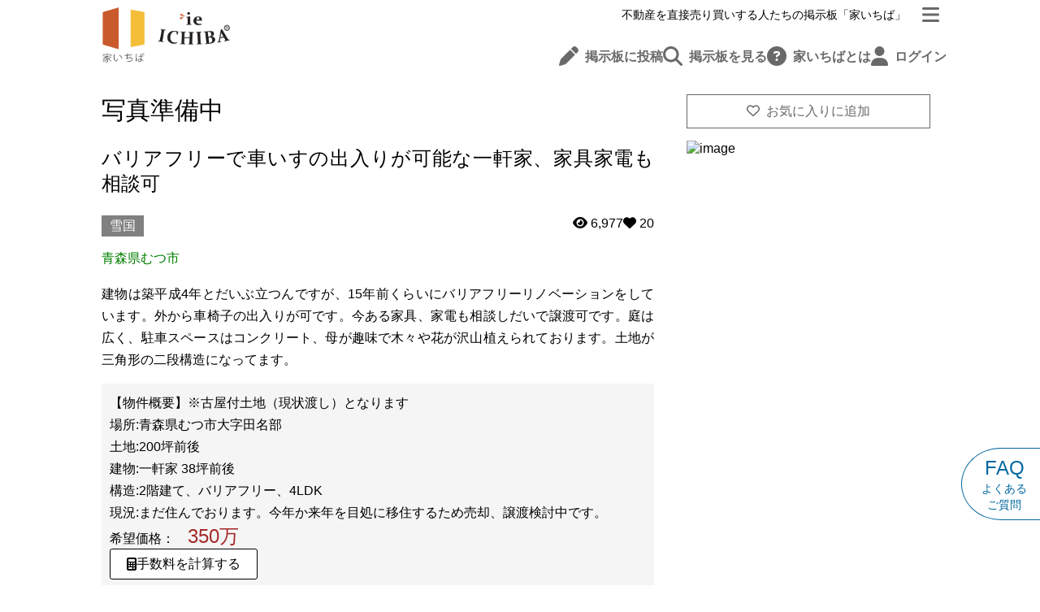

--- FILE ---
content_type: text/html; charset=utf-8
request_url: https://ieichiba.com/project/P202200168%E3%82%80%E3%81%A4%E5%B8%82%E7%94%B0%E5%90%8D%E9%83%A8
body_size: 44990
content:
<!doctype html>
<html data-n-head-ssr lang="ja" data-n-head="%7B%22lang%22:%7B%22ssr%22:%22ja%22%7D%7D">
  <head >
    <meta data-n-head="ssr" charset="utf-8"><meta data-n-head="ssr" name="viewport" content="width=device-width, initial-scale=1.0"><meta data-n-head="ssr" data-hid="og:site_name" property="og:site_name" content="家いちば"><meta data-n-head="ssr" data-hid="og:type" property="og:type" content="website"><meta data-n-head="ssr" data-hid="description" name="description" content="建物は築平成4年とだいぶ立つんですが、15年前くらいにバリアフリーリノベーションをしています。外から車椅子の出入りが可です。今ある家具、家電も相談しだいで譲渡可です。庭は広く、駐車スペースはコンクリート、母が趣味で木々や花が沢山植えられており..."><meta data-n-head="ssr" data-hid="og:description" property="og:description" content="建物は築平成4年とだいぶ立つんですが、15年前くらいにバリアフリーリノベーションをしています。外から車椅子の出入りが可です。今ある家具、家電も相談しだいで譲渡可です。庭は広く、駐車スペースはコンクリート、母が趣味で木々や花が沢山植えられており..."><meta data-n-head="ssr" data-hid="image" name="image" content="https://a.ieichiba.com/img/common/image_printing.svg"><meta data-n-head="ssr" data-hid="og:image" property="og:image" content="https://a.ieichiba.com/img/common/image_printing.svg"><meta data-n-head="ssr" data-hid="og:title" name="title" content="バリアフリーで車いすの出入りが可能な一軒家、家具家電も相談可"><meta data-n-head="ssr" data-hid="og:url" property="og:url" content="https://ieichiba.com/project/P202200168%E3%82%80%E3%81%A4%E5%B8%82%E7%94%B0%E5%90%8D%E9%83%A8"><title>バリアフリーで車いすの出入りが可能な一軒家、家具家電も相談可</title><link data-n-head="ssr" rel="icon" sizes="192x192" href="/icon.png"><link data-n-head="ssr" rel="shortcut icon" type="image/png" href="/icon.png"><link data-n-head="ssr" rel="apple-touch-icon" type="image/png" href="/icon.png"><script data-n-head="ssr" data-hid="gtm-script">if(!window._gtm_init){window._gtm_init=1;(function(w,n,d,m,e,p){w[d]=(w[d]==1||n[d]=='yes'||n[d]==1||n[m]==1||(w[e]&&w[e][p]&&w[e][p]()))?1:0})(window,navigator,'doNotTrack','msDoNotTrack','external','msTrackingProtectionEnabled');(function(w,d,s,l,x,y){w[x]={};w._gtm_inject=function(i){if(w.doNotTrack||w[x][i])return;w[x][i]=1;w[l]=w[l]||[];w[l].push({'gtm.start':new Date().getTime(),event:'gtm.js'});var f=d.getElementsByTagName(s)[0],j=d.createElement(s);j.async=true;j.src='https://www.googletagmanager.com/gtm.js?id='+i;f.parentNode.insertBefore(j,f);};w[y]('GTM-WCTHCKR')})(window,document,'script','dataLayer','_gtm_ids','_gtm_inject')}</script><script data-n-head="ssr" src="https://www.googletagmanager.com/gtag/js?id=G-Z7BVTT4RY9" async></script><link rel="preload" href="/_nuxt/cdeea7a.js" as="script"><link rel="preload" href="/_nuxt/b3ea15d.js" as="script"><link rel="preload" href="/_nuxt/2bd8f30.js" as="script"><link rel="preload" href="/_nuxt/7e87049.js" as="script"><link rel="preload" href="/_nuxt/c8dbf23.js" as="script"><link rel="preload" href="/_nuxt/87c12c4.js" as="script"><link rel="preload" href="/_nuxt/d1405ea.js" as="script"><style data-vue-ssr-id="b384aaf2:0 675a5dcc:0 00122704:0 1a346140:0 63fbb5cc:0 0ee21977:0 102fbe3a:0 5d00b828:0 9325a036:0 ca283dce:0 c48f8684:0 19afe19d:0 20855946:0 2ee7108d:0 88348afa:0 38a93337:0 4eb57fe6:0 10ed31a2:0 6702a117:0 772513c2:0 880d73fe:0 21735574:0 732031bc:0 af05280e:0 44080712:0 730678e4:0 daa734fe:0 3b943c9e:0 6d10170e:0">*,::backdrop,:after,:before{--tw-border-spacing-x:0;--tw-border-spacing-y:0;--tw-translate-x:0;--tw-translate-y:0;--tw-rotate:0;--tw-skew-x:0;--tw-skew-y:0;--tw-scale-x:1;--tw-scale-y:1;--tw-pan-x: ;--tw-pan-y: ;--tw-pinch-zoom: ;--tw-scroll-snap-strictness:proximity;--tw-gradient-from-position: ;--tw-gradient-via-position: ;--tw-gradient-to-position: ;--tw-ordinal: ;--tw-slashed-zero: ;--tw-numeric-figure: ;--tw-numeric-spacing: ;--tw-numeric-fraction: ;--tw-ring-inset: ;--tw-ring-offset-width:0px;--tw-ring-offset-color:#fff;--tw-ring-color:#3b82f680;--tw-ring-offset-shadow:0 0 #0000;--tw-ring-shadow:0 0 #0000;--tw-shadow:0 0 #0000;--tw-shadow-colored:0 0 #0000;--tw-blur: ;--tw-brightness: ;--tw-contrast: ;--tw-grayscale: ;--tw-hue-rotate: ;--tw-invert: ;--tw-saturate: ;--tw-sepia: ;--tw-drop-shadow: ;--tw-backdrop-blur: ;--tw-backdrop-brightness: ;--tw-backdrop-contrast: ;--tw-backdrop-grayscale: ;--tw-backdrop-hue-rotate: ;--tw-backdrop-invert: ;--tw-backdrop-opacity: ;--tw-backdrop-saturate: ;--tw-backdrop-sepia: ;--tw-contain-size: ;--tw-contain-layout: ;--tw-contain-paint: ;--tw-contain-style: }/*! tailwindcss v3.4.17 | MIT License | https://tailwindcss.com*/*,:after,:before{border:0 solid #e5e7eb;box-sizing:border-box}:after,:before{--tw-content:""}:host,html{line-height:1.5;-webkit-text-size-adjust:100%;font-family:ui-sans-serif,system-ui,-apple-system,Segoe UI,Roboto,Ubuntu,Cantarell,Noto Sans,sans-serif,"Apple Color Emoji","Segoe UI Emoji","Segoe UI Symbol","Noto Color Emoji";font-feature-settings:normal;font-variation-settings:normal;tab-size:4;-webkit-tap-highlight-color:transparent}body{line-height:inherit;margin:0}hr{border-top-width:1px;color:inherit;height:0}abbr:where([title]){text-decoration:underline;-webkit-text-decoration:underline dotted;text-decoration:underline dotted}h1,h2,h3,h4,h5,h6{font-size:inherit;font-weight:inherit}a{color:inherit;text-decoration:inherit}b,strong{font-weight:bolder}code,kbd,pre,samp{font-family:ui-monospace,SFMono-Regular,Menlo,Monaco,Consolas,"Liberation Mono","Courier New",monospace;font-feature-settings:normal;font-size:1em;font-variation-settings:normal}small{font-size:80%}sub,sup{font-size:75%;line-height:0;position:relative;vertical-align:initial}sub{bottom:-.25em}sup{top:-.5em}table{border-collapse:collapse;border-color:inherit;text-indent:0}button,input,optgroup,select,textarea{color:inherit;font-family:inherit;font-feature-settings:inherit;font-size:100%;font-variation-settings:inherit;font-weight:inherit;letter-spacing:inherit;line-height:inherit;margin:0;padding:0}button,select{text-transform:none}button,input:where([type=button]),input:where([type=reset]),input:where([type=submit]){-webkit-appearance:button;background-color:initial;background-image:none}:-moz-focusring{outline:auto}:-moz-ui-invalid{box-shadow:none}progress{vertical-align:initial}::-webkit-inner-spin-button,::-webkit-outer-spin-button{height:auto}[type=search]{-webkit-appearance:textfield;outline-offset:-2px}::-webkit-search-decoration{-webkit-appearance:none}::-webkit-file-upload-button{-webkit-appearance:button;font:inherit}summary{display:list-item}blockquote,dd,dl,figure,h1,h2,h3,h4,h5,h6,hr,p,pre{margin:0}fieldset{margin:0}fieldset,legend{padding:0}menu,ol,ul{list-style:none;margin:0;padding:0}dialog{padding:0}textarea{resize:vertical}input::placeholder,textarea::placeholder{color:#9ca3af;opacity:1}[role=button],button{cursor:pointer}:disabled{cursor:default}audio,canvas,embed,iframe,img,object,svg,video{display:block;vertical-align:middle}img,video{height:auto;max-width:100%}[hidden]:where(:not([hidden=until-found])){display:none}.container{width:100%}@media (min-width:640px){.container{max-width:640px}}@media (min-width:768px){.container{max-width:768px}}@media (min-width:1024px){.container{max-width:1024px}}@media (min-width:1280px){.container{max-width:1280px}}@media (min-width:1536px){.container{max-width:1536px}}.pointer-events-none{pointer-events:none}.visible{visibility:visible}.collapse{visibility:collapse}.\!static{position:static!important}.static{position:static}.fixed{position:fixed}.absolute{position:absolute}.relative{position:relative}.sticky{position:sticky}.inset-0{bottom:0;left:0;right:0;top:0}.-top-1{top:-.25rem}.-top-2{top:-.5rem}.bottom-2{bottom:.5rem}.bottom-20{bottom:5rem}.bottom-4{bottom:1rem}.bottom-5{bottom:1.25rem}.left-0{left:0}.left-1\/2{left:50%}.left-2{left:.5rem}.left-3{left:.75rem}.left-4{left:1rem}.right-0{right:0}.right-2{right:.5rem}.right-3{right:.75rem}.right-4{right:1rem}.right-\[-120px\]{right:-120px}.top-0{top:0}.top-1{top:.25rem}.top-2{top:.5rem}.top-\[-20px\]{top:-20px}.top-\[-70px\]{top:-70px}.top-\[170px\]{top:170px}.z-10{z-index:10}.z-20{z-index:20}.z-\[1000\]{z-index:1000}.z-\[2999\]{z-index:2999}.z-\[3000\]{z-index:3000}.z-\[99999\]{z-index:99999}.z-\[9999\]{z-index:9999}.z-\[999\]{z-index:999}.-mx-\[calc\(\(100vw-100\%\)\/2\)\]{margin-left:calc(-50vw - -50%);margin-right:calc(-50vw - -50%)}.mx-2{margin-left:.5rem;margin-right:.5rem}.mx-4{margin-left:1rem;margin-right:1rem}.mx-auto{margin-left:auto;margin-right:auto}.my-12{margin-bottom:3rem;margin-top:3rem}.my-20{margin-bottom:5rem;margin-top:5rem}.my-4{margin-bottom:1rem;margin-top:1rem}.my-6{margin-bottom:1.5rem;margin-top:1.5rem}.my-8{margin-bottom:2rem;margin-top:2rem}.my-\[30px\]{margin-bottom:30px;margin-top:30px}.my-\[70px\]{margin-bottom:70px;margin-top:70px}.-ml-\[calc\(50vw-50\%\)\]{margin-left:calc(-50vw - -50%)}.-mt-\[35px\]{margin-top:-35px}.mb-0{margin-bottom:0}.mb-1{margin-bottom:.25rem}.mb-10{margin-bottom:2.5rem}.mb-12{margin-bottom:3rem}.mb-2{margin-bottom:.5rem}.mb-3{margin-bottom:.75rem}.mb-4{margin-bottom:1rem}.mb-6{margin-bottom:1.5rem}.mb-8{margin-bottom:2rem}.ml-1{margin-left:.25rem}.ml-2{margin-left:.5rem}.ml-5{margin-left:1.25rem}.ml-8{margin-left:2rem}.mt-1{margin-top:.25rem}.mt-12{margin-top:3rem}.mt-2{margin-top:.5rem}.mt-3{margin-top:.75rem}.mt-4{margin-top:1rem}.mt-5{margin-top:1.25rem}.mt-6{margin-top:1.5rem}.mt-8{margin-top:2rem}.line-clamp-3{-webkit-line-clamp:3}.line-clamp-3,.line-clamp-4{display:-webkit-box;overflow:hidden;-webkit-box-orient:vertical}.line-clamp-4{-webkit-line-clamp:4}.line-clamp-5{display:-webkit-box;overflow:hidden;-webkit-box-orient:vertical;-webkit-line-clamp:5}.block{display:block}.inline-block{display:inline-block}.inline{display:inline}.flex{display:flex}.inline-flex{display:inline-flex}.table{display:table}.grid{display:grid}.contents{display:contents}.hidden{display:none}.aspect-square{aspect-ratio:1/1}.h-6{height:1.5rem}.h-9{height:2.25rem}.h-\[100dvh\]{height:100dvh}.h-\[100px\]{height:100px}.h-\[180px\]{height:180px}.h-\[200px\]{height:200px}.h-\[20px\]{height:20px}.h-\[21px\]{height:21px}.h-\[250px\]{height:250px}.h-\[280px\]{height:280px}.h-\[300px\]{height:300px}.h-\[32px\]{height:32px}.h-\[344px\]{height:344px}.h-\[60px\]{height:60px}.h-\[75px\]{height:75px}.h-full{height:100%}.max-h-\[135px\]{max-height:135px}.max-h-\[185px\]{max-height:185px}.max-h-\[200px\]{max-height:200px}.max-h-\[75px\]{max-height:75px}.min-h-\[170px\]{min-height:170px}.w-9{width:2.25rem}.w-\[110px\]{width:110px}.w-\[250px\]{width:250px}.w-\[35px\]{width:35px}.w-\[40px\]{width:40px}.w-\[90\%\]{width:90%}.w-full{width:100%}.w-screen{width:100vw}.max-w-\[1050px\]{max-width:1050px}.max-w-\[200px\]{max-width:200px}.max-w-\[300px\]{max-width:300px}.max-w-\[370px\]{max-width:370px}.max-w-\[550px\]{max-width:550px}.max-w-\[630px\]{max-width:630px}.max-w-\[680px\]{max-width:680px}.max-w-\[700px\]{max-width:700px}.max-w-\[720px\]{max-width:720px}.max-w-\[770px\]{max-width:770px}.max-w-full{max-width:100%}.max-w-md{max-width:28rem}.flex-1{flex:1 1 0%}.flex-\[1\]{flex:1}.flex-\[3\]{flex:3}.flex-shrink{flex-shrink:1}.flex-grow{flex-grow:1}.border-collapse{border-collapse:collapse}.-translate-x-1\/2{--tw-translate-x:-50%;transform:translate(-50%,var(--tw-translate-y)) rotate(var(--tw-rotate)) skewX(var(--tw-skew-x)) skewY(var(--tw-skew-y)) scaleX(var(--tw-scale-x)) scaleY(var(--tw-scale-y));transform:translate(var(--tw-translate-x),var(--tw-translate-y)) rotate(var(--tw-rotate)) skewX(var(--tw-skew-x)) skewY(var(--tw-skew-y)) scaleX(var(--tw-scale-x)) scaleY(var(--tw-scale-y))}.-translate-x-\[100\%\]{--tw-translate-x:-100%;transform:translate(-100%,var(--tw-translate-y)) rotate(var(--tw-rotate)) skewX(var(--tw-skew-x)) skewY(var(--tw-skew-y)) scaleX(var(--tw-scale-x)) scaleY(var(--tw-scale-y));transform:translate(var(--tw-translate-x),var(--tw-translate-y)) rotate(var(--tw-rotate)) skewX(var(--tw-skew-x)) skewY(var(--tw-skew-y)) scaleX(var(--tw-scale-x)) scaleY(var(--tw-scale-y))}.translate-x-0{--tw-translate-x:0px;transform:translateY(var(--tw-translate-y)) rotate(var(--tw-rotate)) skewX(var(--tw-skew-x)) skewY(var(--tw-skew-y)) scaleX(var(--tw-scale-x)) scaleY(var(--tw-scale-y));transform:translate(var(--tw-translate-x),var(--tw-translate-y)) rotate(var(--tw-rotate)) skewX(var(--tw-skew-x)) skewY(var(--tw-skew-y)) scaleX(var(--tw-scale-x)) scaleY(var(--tw-scale-y))}.translate-x-\[-120px\]{--tw-translate-x:-120px;transform:translate(-120px,var(--tw-translate-y)) rotate(var(--tw-rotate)) skewX(var(--tw-skew-x)) skewY(var(--tw-skew-y)) scaleX(var(--tw-scale-x)) scaleY(var(--tw-scale-y));transform:translate(var(--tw-translate-x),var(--tw-translate-y)) rotate(var(--tw-rotate)) skewX(var(--tw-skew-x)) skewY(var(--tw-skew-y)) scaleX(var(--tw-scale-x)) scaleY(var(--tw-scale-y))}.translate-x-\[-97px\]{--tw-translate-x:-97px;transform:translate(-97px,var(--tw-translate-y)) rotate(var(--tw-rotate)) skewX(var(--tw-skew-x)) skewY(var(--tw-skew-y)) scaleX(var(--tw-scale-x)) scaleY(var(--tw-scale-y));transform:translate(var(--tw-translate-x),var(--tw-translate-y)) rotate(var(--tw-rotate)) skewX(var(--tw-skew-x)) skewY(var(--tw-skew-y)) scaleX(var(--tw-scale-x)) scaleY(var(--tw-scale-y))}.translate-x-\[100\%\]{--tw-translate-x:100%;transform:translate(100%,var(--tw-translate-y)) rotate(var(--tw-rotate)) skewX(var(--tw-skew-x)) skewY(var(--tw-skew-y)) scaleX(var(--tw-scale-x)) scaleY(var(--tw-scale-y))}.transform,.translate-x-\[100\%\]{transform:translate(var(--tw-translate-x),var(--tw-translate-y)) rotate(var(--tw-rotate)) skewX(var(--tw-skew-x)) skewY(var(--tw-skew-y)) scaleX(var(--tw-scale-x)) scaleY(var(--tw-scale-y))}@keyframes scale-pop{0%{opacity:.7;transform:scale(.8)}40%{opacity:1;transform:scale(1.2)}60%{transform:scale(.9)}to{transform:scale(1)}}.animate-scale-pop{animation:scale-pop .4s ease forwards}.cursor-pointer{cursor:pointer}.list-outside{list-style-position:outside}.list-disc{list-style-type:disc}.grid-cols-1{grid-template-columns:repeat(1,minmax(0,1fr))}.grid-cols-2{grid-template-columns:repeat(2,minmax(0,1fr))}.grid-cols-3{grid-template-columns:repeat(3,minmax(0,1fr))}.grid-cols-6{grid-template-columns:repeat(6,minmax(0,1fr))}.flex-col{flex-direction:column}.flex-wrap{flex-wrap:wrap}.items-start{align-items:flex-start}.items-center{align-items:center}.items-baseline{align-items:baseline}.justify-end{justify-content:flex-end}.justify-center{justify-content:center}.justify-between{justify-content:space-between}.gap-1{gap:.25rem}.gap-2{gap:.5rem}.gap-3{gap:.75rem}.gap-4{gap:1rem}.gap-6{gap:1.5rem}.gap-8{gap:2rem}.gap-\[1px\]{gap:1px}.gap-x-4{column-gap:1rem}.gap-y-3{row-gap:.75rem}.overflow-auto{overflow:auto}.overflow-hidden,.truncate{overflow:hidden}.truncate{text-overflow:ellipsis}.truncate,.whitespace-nowrap{white-space:nowrap}.whitespace-pre-line{white-space:pre-line}.whitespace-pre-wrap{white-space:pre-wrap}.break-all{word-break:break-all}.rounded{border-radius:.25rem}.rounded-\[50\%\]{border-radius:50%}.rounded-full{border-radius:9999px}.rounded-lg{border-radius:.5rem}.rounded-md{border-radius:.375rem}.rounded-l-\[50\%\]{border-bottom-left-radius:50%;border-top-left-radius:50%}.rounded-r-\[50\%\]{border-bottom-right-radius:50%;border-top-right-radius:50%}.border{border-width:1px}.border-2{border-width:2px}.border-x{border-left-width:1px;border-right-width:1px}.border-b{border-bottom-width:1px}.border-l-0{border-left-width:0}.border-l-8{border-left-width:8px}.border-r-0{border-right-width:0}.border-t{border-top-width:1px}.border-t-\[15px\]{border-top-width:15px}.border-solid{border-style:solid}.border-dashed{border-style:dashed}.border-black{--tw-border-opacity:1;border-color:#000;border-color:rgba(0,0,0,var(--tw-border-opacity,1))}.border-gray-100{--tw-border-opacity:1;border-color:#f3f4f6;border-color:rgba(243,244,246,var(--tw-border-opacity,1))}.border-gray-200{--tw-border-opacity:1;border-color:#e5e7eb;border-color:rgba(229,231,235,var(--tw-border-opacity,1))}.border-gray-300{--tw-border-opacity:1;border-color:#d1d5db;border-color:rgba(209,213,219,var(--tw-border-opacity,1))}.border-gray-400{--tw-border-opacity:1;border-color:#9ca3af;border-color:rgba(156,163,175,var(--tw-border-opacity,1))}.border-gray-500{--tw-border-opacity:1;border-color:#6b7280;border-color:rgba(107,114,128,var(--tw-border-opacity,1))}.border-gray-700{--tw-border-opacity:1;border-color:#374151;border-color:rgba(55,65,81,var(--tw-border-opacity,1))}.border-green-x{--tw-border-opacity:1;border-color:#558335;border-color:rgba(85,131,53,var(--tw-border-opacity,1))}.border-orange-500{--tw-border-opacity:1;border-color:#f97316;border-color:rgba(249,115,22,var(--tw-border-opacity,1))}.border-orange-x-dark{--tw-border-opacity:1;border-color:#c55912;border-color:rgba(197,89,18,var(--tw-border-opacity,1))}.border-red-500{--tw-border-opacity:1;border-color:#ef4444;border-color:rgba(239,68,68,var(--tw-border-opacity,1))}.border-sky-700{--tw-border-opacity:1;border-color:#0369a1;border-color:rgba(3,105,161,var(--tw-border-opacity,1))}.border-slate-200{--tw-border-opacity:1;border-color:#e2e8f0;border-color:rgba(226,232,240,var(--tw-border-opacity,1))}.border-slate-400{--tw-border-opacity:1;border-color:#94a3b8;border-color:rgba(148,163,184,var(--tw-border-opacity,1))}.border-white{--tw-border-opacity:1;border-color:#fff;border-color:rgba(255,255,255,var(--tw-border-opacity,1))}.border-yellow-300{--tw-border-opacity:1;border-color:#fde047;border-color:rgba(253,224,71,var(--tw-border-opacity,1))}.border-yellow-400{--tw-border-opacity:1;border-color:#facc15;border-color:rgba(250,204,21,var(--tw-border-opacity,1))}.bg-black\/0{background-color:#0000}.bg-black\/30{background-color:#0000004d}.bg-black\/50{background-color:#00000080}.bg-blue-deep-x{--tw-bg-opacity:1;background-color:#44546a;background-color:rgba(68,84,106,var(--tw-bg-opacity,1))}.bg-blue-x{--tw-bg-opacity:1;background-color:#4472c5;background-color:rgba(68,114,197,var(--tw-bg-opacity,1))}.bg-brown-x{--tw-bg-opacity:1;background-color:#d2691e;background-color:rgba(210,105,30,var(--tw-bg-opacity,1))}.bg-gray-100{--tw-bg-opacity:1;background-color:#f3f4f6;background-color:rgba(243,244,246,var(--tw-bg-opacity,1))}.bg-gray-200\/80{background-color:#e5e7ebcc}.bg-gray-400{--tw-bg-opacity:1;background-color:#9ca3af;background-color:rgba(156,163,175,var(--tw-bg-opacity,1))}.bg-gray-600{--tw-bg-opacity:1;background-color:#4b5563;background-color:rgba(75,85,99,var(--tw-bg-opacity,1))}.bg-gray-x{--tw-bg-opacity:1;background-color:#a9a9a9;background-color:rgba(169,169,169,var(--tw-bg-opacity,1))}.bg-gray-x-light{--tw-bg-opacity:1;background-color:#d3d3d3;background-color:rgba(211,211,211,var(--tw-bg-opacity,1))}.bg-green-x{--tw-bg-opacity:1;background-color:#558335;background-color:rgba(85,131,53,var(--tw-bg-opacity,1))}.bg-orange-100\/80{background-color:#ffedd5cc}.bg-orange-50{--tw-bg-opacity:1;background-color:#fff7ed;background-color:rgba(255,247,237,var(--tw-bg-opacity,1))}.bg-orange-x{--tw-bg-opacity:1;background-color:orange;background-color:rgba(255,165,0,var(--tw-bg-opacity,1))}.bg-orange-x-dark{--tw-bg-opacity:1;background-color:#c55912;background-color:rgba(197,89,18,var(--tw-bg-opacity,1))}.bg-orange-x-light{--tw-bg-opacity:1;background-color:#ffc100;background-color:rgba(255,193,0,var(--tw-bg-opacity,1))}.bg-red-100{--tw-bg-opacity:1;background-color:#fee2e2;background-color:rgba(254,226,226,var(--tw-bg-opacity,1))}.bg-red-400{--tw-bg-opacity:1;background-color:#f87171;background-color:rgba(248,113,113,var(--tw-bg-opacity,1))}.bg-red-50{--tw-bg-opacity:1;background-color:#fef2f2;background-color:rgba(254,242,242,var(--tw-bg-opacity,1))}.bg-red-500{--tw-bg-opacity:1;background-color:#ef4444;background-color:rgba(239,68,68,var(--tw-bg-opacity,1))}.bg-sky-600{--tw-bg-opacity:1;background-color:#0284c7;background-color:rgba(2,132,199,var(--tw-bg-opacity,1))}.bg-slate-200{--tw-bg-opacity:1;background-color:#e2e8f0;background-color:rgba(226,232,240,var(--tw-bg-opacity,1))}.bg-slate-600{--tw-bg-opacity:1;background-color:#475569;background-color:rgba(71,85,105,var(--tw-bg-opacity,1))}.bg-white{--tw-bg-opacity:1;background-color:#fff;background-color:rgba(255,255,255,var(--tw-bg-opacity,1))}.bg-white\/60{background-color:#fff9}.bg-white\/80{background-color:#fffc}.bg-yellow-400{--tw-bg-opacity:1;background-color:#facc15;background-color:rgba(250,204,21,var(--tw-bg-opacity,1))}.bg-yellow-50{--tw-bg-opacity:1;background-color:#fefce8;background-color:rgba(254,252,232,var(--tw-bg-opacity,1))}.bg-yellow-500{--tw-bg-opacity:1;background-color:#eab308;background-color:rgba(234,179,8,var(--tw-bg-opacity,1))}.bg-yellow-x{--tw-bg-opacity:1;background-color:gold;background-color:rgba(255,215,0,var(--tw-bg-opacity,1))}.bg-cover{background-size:cover}.bg-center{background-position:50%}.bg-no-repeat{background-repeat:no-repeat}.object-cover{object-fit:cover}.p-1{padding:.25rem}.p-10{padding:2.5rem}.p-2{padding:.5rem}.p-4{padding:1rem}.p-5{padding:1.25rem}.p-6{padding:1.5rem}.p-8{padding:2rem}.p-\[1px\]{padding:1px}.px-1{padding-left:.25rem;padding-right:.25rem}.px-2{padding-left:.5rem;padding-right:.5rem}.px-3{padding-left:.75rem;padding-right:.75rem}.px-4{padding-left:1rem;padding-right:1rem}.px-5{padding-left:1.25rem;padding-right:1.25rem}.px-6{padding-left:1.5rem;padding-right:1.5rem}.px-8{padding-left:2rem;padding-right:2rem}.px-\[10px\]{padding-left:10px;padding-right:10px}.py-1{padding-bottom:.25rem;padding-top:.25rem}.py-12{padding-bottom:3rem;padding-top:3rem}.py-2{padding-bottom:.5rem;padding-top:.5rem}.py-3{padding-bottom:.75rem;padding-top:.75rem}.py-4{padding-bottom:1rem;padding-top:1rem}.py-6{padding-bottom:1.5rem;padding-top:1.5rem}.py-8{padding-bottom:2rem;padding-top:2rem}.py-\[4px\]{padding-bottom:4px;padding-top:4px}.py-\[6px\]{padding-bottom:6px;padding-top:6px}.pb-0{padding-bottom:0}.pb-2{padding-bottom:.5rem}.pb-8{padding-bottom:2rem}.pb-\[200px\]{padding-bottom:200px}.pl-1{padding-left:.25rem}.pl-2{padding-left:.5rem}.pl-4{padding-left:1rem}.pl-6{padding-left:1.5rem}.pl-\[100px\]{padding-left:100px}.pr-1{padding-right:.25rem}.pr-4{padding-right:1rem}.pt-12{padding-top:3rem}.pt-2{padding-top:.5rem}.pt-3{padding-top:.75rem}.pt-4{padding-top:1rem}.pt-6{padding-top:1.5rem}.pt-\[75px\]{padding-top:75px}.text-center{text-align:center}.text-right{text-align:right}.text-justify{text-align:justify}.indent-\[-1\.5rem\]{text-indent:-1.5rem}.font-serif{font-family:ui-serif,Georgia,Cambria,"Times New Roman",Times,serif}.font-serif-x{font-family:"游明朝","Yu Mincho","ヒラギノ明朝 ProN W3","Hiragino Mincho ProN","MS 明朝",serif}.text-2xl{font-size:1.5rem;line-height:2rem}.text-3xl{font-size:1.875rem;line-height:2.25rem}.text-6xl{font-size:3.75rem;line-height:1}.text-\[10px\]{font-size:10px}.text-\[19px\]{font-size:19px}.text-\[24px\]{font-size:24px}.text-\[80px\]{font-size:80px}.text-base{font-size:16px}.text-lg{font-size:20px}.text-md{font-size:18px}.text-sm{font-size:.875rem;line-height:1.25rem}.text-xl{font-size:24px}.text-xs{font-size:.75rem;line-height:1rem}.font-bold{font-weight:700}.font-normal{font-weight:400}.leading-\[1\.5\]{line-height:1.5}.leading-\[2\]{line-height:2}.leading-none{line-height:1}.leading-tight{line-height:1.25}.text-\[darkgreen\]{--tw-text-opacity:1;color:#006400;color:rgba(0,100,0,var(--tw-text-opacity,1))}.text-\[dimgray\]{--tw-text-opacity:1;color:#696969;color:rgba(105,105,105,var(--tw-text-opacity,1))}.text-\[gray\]{--tw-text-opacity:1;color:grey;color:rgba(128,128,128,var(--tw-text-opacity,1))}.text-\[midnightblue\]{--tw-text-opacity:1;color:#191970;color:rgba(25,25,112,var(--tw-text-opacity,1))}.text-black{--tw-text-opacity:1;color:#000;color:rgba(0,0,0,var(--tw-text-opacity,1))}.text-blue-500{--tw-text-opacity:1;color:#3b82f6;color:rgba(59,130,246,var(--tw-text-opacity,1))}.text-blue-deep-light-x{--tw-text-opacity:1;color:#7f96ae;color:rgba(127,150,174,var(--tw-text-opacity,1))}.text-blue-deep-x{--tw-text-opacity:1;color:#44546a;color:rgba(68,84,106,var(--tw-text-opacity,1))}.text-blue-x{--tw-text-opacity:1;color:#4472c5;color:rgba(68,114,197,var(--tw-text-opacity,1))}.text-brown-x{--tw-text-opacity:1;color:#d2691e;color:rgba(210,105,30,var(--tw-text-opacity,1))}.text-brown-x-dark{--tw-text-opacity:1;color:#8b4513;color:rgba(139,69,19,var(--tw-text-opacity,1))}.text-gray-300{--tw-text-opacity:1;color:#d1d5db;color:rgba(209,213,219,var(--tw-text-opacity,1))}.text-gray-400{--tw-text-opacity:1;color:#9ca3af;color:rgba(156,163,175,var(--tw-text-opacity,1))}.text-gray-500{--tw-text-opacity:1;color:#6b7280;color:rgba(107,114,128,var(--tw-text-opacity,1))}.text-gray-700{--tw-text-opacity:1;color:#374151;color:rgba(55,65,81,var(--tw-text-opacity,1))}.text-green-x{--tw-text-opacity:1;color:#558335;color:rgba(85,131,53,var(--tw-text-opacity,1))}.text-green-x-light{--tw-text-opacity:1;color:#98b27d;color:rgba(152,178,125,var(--tw-text-opacity,1))}.text-orange-400{--tw-text-opacity:1;color:#fb923c;color:rgba(251,146,60,var(--tw-text-opacity,1))}.text-orange-500{--tw-text-opacity:1;color:#f97316;color:rgba(249,115,22,var(--tw-text-opacity,1))}.text-orange-x{--tw-text-opacity:1;color:orange;color:rgba(255,165,0,var(--tw-text-opacity,1))}.text-orange-x-dark{--tw-text-opacity:1;color:#c55912;color:rgba(197,89,18,var(--tw-text-opacity,1))}.text-red-400{--tw-text-opacity:1;color:#f87171;color:rgba(248,113,113,var(--tw-text-opacity,1))}.text-red-500{--tw-text-opacity:1;color:#ef4444;color:rgba(239,68,68,var(--tw-text-opacity,1))}.text-sky-500{--tw-text-opacity:1;color:#0ea5e9;color:rgba(14,165,233,var(--tw-text-opacity,1))}.text-sky-700{--tw-text-opacity:1;color:#0369a1;color:rgba(3,105,161,var(--tw-text-opacity,1))}.text-sky-800{--tw-text-opacity:1;color:#075985;color:rgba(7,89,133,var(--tw-text-opacity,1))}.text-slate-x{--tw-text-opacity:1;color:#708090;color:rgba(112,128,144,var(--tw-text-opacity,1))}.text-white{--tw-text-opacity:1;color:#fff;color:rgba(255,255,255,var(--tw-text-opacity,1))}.text-yellow-400{--tw-text-opacity:1;color:#facc15;color:rgba(250,204,21,var(--tw-text-opacity,1))}.underline{text-decoration-line:underline}.placeholder-blue-x::placeholder{--tw-placeholder-opacity:1;color:#4472c5;color:rgba(68,114,197,var(--tw-placeholder-opacity,1))}.opacity-0{opacity:0}.opacity-30{opacity:.3}.opacity-80{opacity:.8}.opacity-90{opacity:.9}.shadow{--tw-shadow:0 1px 3px 0 #0000001a,0 1px 2px -1px #0000001a;--tw-shadow-colored:0 1px 3px 0 var(--tw-shadow-color),0 1px 2px -1px var(--tw-shadow-color);box-shadow:0 0 #0000,0 0 #0000,0 1px 3px 0 #0000001a,0 1px 2px -1px #0000001a;box-shadow:var(--tw-ring-offset-shadow,0 0 #0000),var(--tw-ring-shadow,0 0 #0000),var(--tw-shadow)}.shadow-lg{--tw-shadow:0 10px 15px -3px #0000001a,0 4px 6px -4px #0000001a;--tw-shadow-colored:0 10px 15px -3px var(--tw-shadow-color),0 4px 6px -4px var(--tw-shadow-color);box-shadow:0 0 #0000,0 0 #0000,0 10px 15px -3px #0000001a,0 4px 6px -4px #0000001a;box-shadow:var(--tw-ring-offset-shadow,0 0 #0000),var(--tw-ring-shadow,0 0 #0000),var(--tw-shadow)}.shadow-md{--tw-shadow:0 4px 6px -1px #0000001a,0 2px 4px -2px #0000001a;--tw-shadow-colored:0 4px 6px -1px var(--tw-shadow-color),0 2px 4px -2px var(--tw-shadow-color);box-shadow:0 0 #0000,0 0 #0000,0 4px 6px -1px #0000001a,0 2px 4px -2px #0000001a;box-shadow:var(--tw-ring-offset-shadow,0 0 #0000),var(--tw-ring-shadow,0 0 #0000),var(--tw-shadow)}.shadow-gray-500\/50{--tw-shadow-color:#6b728080;--tw-shadow:var(--tw-shadow-colored)}.outline{outline-style:solid}.blur{--tw-blur:blur(8px);filter:blur(8px) var(--tw-brightness) var(--tw-contrast) var(--tw-grayscale) var(--tw-hue-rotate) var(--tw-invert) var(--tw-saturate) var(--tw-sepia) var(--tw-drop-shadow);filter:var(--tw-blur) var(--tw-brightness) var(--tw-contrast) var(--tw-grayscale) var(--tw-hue-rotate) var(--tw-invert) var(--tw-saturate) var(--tw-sepia) var(--tw-drop-shadow)}.drop-shadow-\[1px_1px_1px_rgba\(0\2c 0\2c 0\2c 1\)\]{--tw-drop-shadow:drop-shadow(1px 1px 1px #000);filter:var(--tw-blur) var(--tw-brightness) var(--tw-contrast) var(--tw-grayscale) var(--tw-hue-rotate) var(--tw-invert) var(--tw-saturate) var(--tw-sepia) drop-shadow(1px 1px 1px rgba(0,0,0,1));filter:var(--tw-blur) var(--tw-brightness) var(--tw-contrast) var(--tw-grayscale) var(--tw-hue-rotate) var(--tw-invert) var(--tw-saturate) var(--tw-sepia) var(--tw-drop-shadow)}.drop-shadow-\[1px_1px_2px_rgba\(0\2c 0\2c 0\2c 1\)\]{--tw-drop-shadow:drop-shadow(1px 1px 2px #000);filter:var(--tw-blur) var(--tw-brightness) var(--tw-contrast) var(--tw-grayscale) var(--tw-hue-rotate) var(--tw-invert) var(--tw-saturate) var(--tw-sepia) drop-shadow(1px 1px 2px rgba(0,0,0,1));filter:var(--tw-blur) var(--tw-brightness) var(--tw-contrast) var(--tw-grayscale) var(--tw-hue-rotate) var(--tw-invert) var(--tw-saturate) var(--tw-sepia) var(--tw-drop-shadow)}.drop-shadow-x{--tw-drop-shadow:drop-shadow(1px 1px 1px #000);filter:var(--tw-blur) var(--tw-brightness) var(--tw-contrast) var(--tw-grayscale) var(--tw-hue-rotate) var(--tw-invert) var(--tw-saturate) var(--tw-sepia) drop-shadow(1px 1px 1px rgba(0,0,0,1));filter:var(--tw-blur) var(--tw-brightness) var(--tw-contrast) var(--tw-grayscale) var(--tw-hue-rotate) var(--tw-invert) var(--tw-saturate) var(--tw-sepia) var(--tw-drop-shadow)}.drop-shadow-x-2{--tw-drop-shadow:drop-shadow(2px 2px 4px #00000080);filter:var(--tw-blur) var(--tw-brightness) var(--tw-contrast) var(--tw-grayscale) var(--tw-hue-rotate) var(--tw-invert) var(--tw-saturate) var(--tw-sepia) drop-shadow(2px 2px 4px rgba(0,0,0,.5));filter:var(--tw-blur) var(--tw-brightness) var(--tw-contrast) var(--tw-grayscale) var(--tw-hue-rotate) var(--tw-invert) var(--tw-saturate) var(--tw-sepia) var(--tw-drop-shadow)}.invert{--tw-invert:invert(100%);filter:var(--tw-blur) var(--tw-brightness) var(--tw-contrast) var(--tw-grayscale) var(--tw-hue-rotate) invert(100%) var(--tw-saturate) var(--tw-sepia) var(--tw-drop-shadow)}.filter,.invert{filter:var(--tw-blur) var(--tw-brightness) var(--tw-contrast) var(--tw-grayscale) var(--tw-hue-rotate) var(--tw-invert) var(--tw-saturate) var(--tw-sepia) var(--tw-drop-shadow)}.backdrop-filter{-webkit-backdrop-filter:var(--tw-backdrop-blur) var(--tw-backdrop-brightness) var(--tw-backdrop-contrast) var(--tw-backdrop-grayscale) var(--tw-backdrop-hue-rotate) var(--tw-backdrop-invert) var(--tw-backdrop-opacity) var(--tw-backdrop-saturate) var(--tw-backdrop-sepia);backdrop-filter:var(--tw-backdrop-blur) var(--tw-backdrop-brightness) var(--tw-backdrop-contrast) var(--tw-backdrop-grayscale) var(--tw-backdrop-hue-rotate) var(--tw-backdrop-invert) var(--tw-backdrop-opacity) var(--tw-backdrop-saturate) var(--tw-backdrop-sepia)}.transition{transition-duration:.15s;transition-property:color,background-color,border-color,text-decoration-color,fill,stroke,opacity,box-shadow,transform,filter,-webkit-backdrop-filter;transition-property:color,background-color,border-color,text-decoration-color,fill,stroke,opacity,box-shadow,transform,filter,backdrop-filter;transition-property:color,background-color,border-color,text-decoration-color,fill,stroke,opacity,box-shadow,transform,filter,backdrop-filter,-webkit-backdrop-filter;transition-timing-function:cubic-bezier(.4,0,.2,1)}.transition-all{transition-duration:.15s;transition-property:all;transition-timing-function:cubic-bezier(.4,0,.2,1)}.transition-colors{transition-duration:.15s;transition-property:color,background-color,border-color,text-decoration-color,fill,stroke;transition-timing-function:cubic-bezier(.4,0,.2,1)}.transition-opacity{transition-duration:.15s;transition-property:opacity;transition-timing-function:cubic-bezier(.4,0,.2,1)}.duration-200{transition-duration:.2s}.duration-300{transition-duration:.3s}.duration-500{transition-duration:.5s}.ease-in{transition-timing-function:cubic-bezier(.4,0,1,1)}.ease-out{transition-timing-function:cubic-bezier(0,0,.2,1)}.first-letter\:text-2xl:first-letter{font-size:1.5rem;line-height:2rem}.first-letter\:font-bold:first-letter{font-weight:700}.before\:content-\[\'\30FB\'\]:before{--tw-content:"・";content:"・";content:var(--tw-content)}.hover\:bg-black:hover{--tw-bg-opacity:1;background-color:#000;background-color:rgba(0,0,0,var(--tw-bg-opacity,1))}.hover\:bg-blue-deep-x:hover{--tw-bg-opacity:1;background-color:#44546a;background-color:rgba(68,84,106,var(--tw-bg-opacity,1))}.hover\:bg-brown-x-dark:hover{--tw-bg-opacity:1;background-color:#8b4513;background-color:rgba(139,69,19,var(--tw-bg-opacity,1))}.hover\:bg-gray-100:hover{--tw-bg-opacity:1;background-color:#f3f4f6;background-color:rgba(243,244,246,var(--tw-bg-opacity,1))}.hover\:bg-gray-200:hover{--tw-bg-opacity:1;background-color:#e5e7eb;background-color:rgba(229,231,235,var(--tw-bg-opacity,1))}.hover\:bg-gray-800:hover{--tw-bg-opacity:1;background-color:#1f2937;background-color:rgba(31,41,55,var(--tw-bg-opacity,1))}.hover\:bg-green-x-dark:hover{--tw-bg-opacity:1;background-color:#4a6b2e;background-color:rgba(74,107,46,var(--tw-bg-opacity,1))}.hover\:bg-orange-500:hover{--tw-bg-opacity:1;background-color:#f97316;background-color:rgba(249,115,22,var(--tw-bg-opacity,1))}.hover\:bg-orange-x:hover{--tw-bg-opacity:1;background-color:orange;background-color:rgba(255,165,0,var(--tw-bg-opacity,1))}.hover\:bg-orange-x-dark-2:hover{--tw-bg-opacity:1;background-color:#9a460e;background-color:rgba(154,70,14,var(--tw-bg-opacity,1))}.hover\:bg-red-500:hover{--tw-bg-opacity:1;background-color:#ef4444;background-color:rgba(239,68,68,var(--tw-bg-opacity,1))}.hover\:bg-sky-700:hover{--tw-bg-opacity:1;background-color:#0369a1;background-color:rgba(3,105,161,var(--tw-bg-opacity,1))}.hover\:bg-slate-800:hover{--tw-bg-opacity:1;background-color:#1e293b;background-color:rgba(30,41,59,var(--tw-bg-opacity,1))}.hover\:bg-yellow-500:hover{--tw-bg-opacity:1;background-color:#eab308;background-color:rgba(234,179,8,var(--tw-bg-opacity,1))}.hover\:bg-yellow-x-light:hover{--tw-bg-opacity:1;background-color:#db0;background-color:rgba(221,187,0,var(--tw-bg-opacity,1))}.hover\:text-\[mediumseagreen\]:hover{--tw-text-opacity:1;color:#3cb371;color:rgba(60,179,113,var(--tw-text-opacity,1))}.hover\:text-gray-500:hover{--tw-text-opacity:1;color:#6b7280;color:rgba(107,114,128,var(--tw-text-opacity,1))}.hover\:text-gray-600:hover{--tw-text-opacity:1;color:#4b5563;color:rgba(75,85,99,var(--tw-text-opacity,1))}.hover\:opacity-50:hover{opacity:.5}.hover\:opacity-70:hover{opacity:.7}.hover\:opacity-80:hover{opacity:.8}.hover\:brightness-90:hover{--tw-brightness:brightness(.9);filter:var(--tw-blur) brightness(.9) var(--tw-contrast) var(--tw-grayscale) var(--tw-hue-rotate) var(--tw-invert) var(--tw-saturate) var(--tw-sepia) var(--tw-drop-shadow);filter:var(--tw-blur) var(--tw-brightness) var(--tw-contrast) var(--tw-grayscale) var(--tw-hue-rotate) var(--tw-invert) var(--tw-saturate) var(--tw-sepia) var(--tw-drop-shadow)}.group:hover .group-hover\:bg-black\/20{background-color:#0003}.group:hover .group-hover\:bg-black\/30{background-color:#0000004d}.group:hover .group-hover\:bg-black\/50{background-color:#00000080}.group:hover .group-hover\:bg-black\/60{background-color:#0009}.group:hover .group-hover\:opacity-100{opacity:1}@media not all and (min-width:1024px){.max-lg\:mt-8{margin-top:2rem}.max-lg\:hidden{display:none}.max-lg\:flex-col{flex-direction:column}.max-lg\:text-\[20px\],.max-lg\:text-lg{font-size:20px}}@media not all and (min-width:768px){.max-md\:absolute{position:absolute}.max-md\:left-0{left:0}.max-md\:top-0{top:0}.max-md\:top-\[-35px\]{top:-35px}.max-md\:flex-col{flex-direction:column}.max-md\:flex-col-reverse{flex-direction:column-reverse}.max-md\:justify-center{justify-content:center}.max-md\:py-4{padding-bottom:1rem;padding-top:1rem}.max-md\:py-6{padding-bottom:1.5rem;padding-top:1.5rem}}@media not all and (min-width:640px){.max-sm\:bottom-\[170px\]{bottom:170px}.max-sm\:mx-2{margin-left:.5rem;margin-right:.5rem}.max-sm\:ml-9{margin-left:2.25rem}.max-sm\:mt-1{margin-top:.25rem}.max-sm\:block{display:block}.max-sm\:flex-col{flex-direction:column}.max-sm\:justify-between{justify-content:space-between}.max-sm\:gap-2{gap:.5rem}.max-sm\:gap-4{gap:1rem}.max-sm\:pl-6{padding-left:1.5rem}.max-sm\:text-center{text-align:center}.max-sm\:-indent-3{text-indent:-.75rem}.max-sm\:text-\[19px\]{font-size:19px}.max-sm\:text-sm{font-size:.875rem;line-height:1.25rem}}@media (min-width:640px){.sm\:relative{position:relative}.sm\:bottom-0{bottom:0}.sm\:left-8{left:2rem}.sm\:mx-auto{margin-left:auto;margin-right:auto}.sm\:mb-2{margin-bottom:.5rem}.sm\:hidden{display:none}.sm\:w-\[420px\]{width:420px}.sm\:w-\[500px\]{width:500px}.sm\:max-w-none{max-width:none}.sm\:grid-cols-2{grid-template-columns:repeat(2,minmax(0,1fr))}.sm\:grid-cols-3{grid-template-columns:repeat(3,minmax(0,1fr))}.sm\:flex-row{flex-direction:row}.sm\:items-center{align-items:center}.sm\:px-0{padding-left:0;padding-right:0}.sm\:text-xl{font-size:24px}}@media (min-width:768px){.md\:bottom-2{bottom:.5rem}.md\:ml-10{margin-left:2.5rem}.md\:mt-2{margin-top:.5rem}.md\:line-clamp-\[7\]{display:-webkit-box;overflow:hidden;-webkit-box-orient:vertical;-webkit-line-clamp:7}.md\:grid{display:grid}.md\:hidden{display:none}.md\:h-\[150px\]{height:150px}.md\:w-\[290px\]{width:290px}.md\:w-\[330px\]{width:330px}.md\:w-\[420px\]{width:420px}.md\:w-\[500px\]{width:500px}.md\:grid-cols-2{grid-template-columns:repeat(2,minmax(0,1fr))}.md\:grid-cols-3{grid-template-columns:repeat(3,minmax(0,1fr))}.md\:grid-cols-4{grid-template-columns:repeat(4,minmax(0,1fr))}.md\:grid-cols-9{grid-template-columns:repeat(9,minmax(0,1fr))}.md\:flex-row{flex-direction:row}.md\:flex-col{flex-direction:column}.md\:gap-4{gap:1rem}.md\:p-0{padding:0}.md\:p-2{padding:.5rem}.md\:p-4{padding:1rem}.md\:p-8{padding:2rem}.md\:px-0{padding-left:0;padding-right:0}.md\:pl-9{padding-left:2.25rem}.md\:text-2xl{font-size:1.5rem;line-height:2rem}.md\:text-lg{font-size:20px}.md\:text-md{font-size:18px}.md\:text-xl{font-size:24px}}@media (min-width:1024px){.lg\:static{position:static}.lg\:relative{position:relative}.lg\:right-0{right:0}.lg\:mx-0{margin-left:0;margin-right:0}.lg\:mx-auto{margin-left:auto;margin-right:auto}.lg\:mb-2{margin-bottom:.5rem}.lg\:mt-12{margin-top:3rem}.lg\:mt-6{margin-top:1.5rem}.lg\:mt-8{margin-top:2rem}.lg\:block{display:block}.lg\:grid{display:grid}.lg\:hidden{display:none}.lg\:h-\[400px\]{height:400px}.lg\:h-\[80px\]{height:80px}.lg\:h-\[96px\]{height:96px}.lg\:h-full{height:100%}.lg\:max-h-\[210px\]{max-height:210px}.lg\:w-\[500px\]{width:500px}.lg\:w-\[550px\]{width:550px}.lg\:min-w-\[300px\]{min-width:300px}.lg\:max-w-\[250px\]{max-width:250px}.lg\:max-w-\[300px\]{max-width:300px}.lg\:max-w-none{max-width:none}.lg\:translate-x-0{--tw-translate-x:0px;transform:translateY(var(--tw-translate-y)) rotate(var(--tw-rotate)) skewX(var(--tw-skew-x)) skewY(var(--tw-skew-y)) scaleX(var(--tw-scale-x)) scaleY(var(--tw-scale-y));transform:translate(var(--tw-translate-x),var(--tw-translate-y)) rotate(var(--tw-rotate)) skewX(var(--tw-skew-x)) skewY(var(--tw-skew-y)) scaleX(var(--tw-scale-x)) scaleY(var(--tw-scale-y))}.lg\:grid-cols-1{grid-template-columns:repeat(1,minmax(0,1fr))}.lg\:grid-cols-2{grid-template-columns:repeat(2,minmax(0,1fr))}.lg\:grid-cols-4{grid-template-columns:repeat(4,minmax(0,1fr))}.lg\:flex-row{flex-direction:row}.lg\:items-end{align-items:flex-end}.lg\:items-center{align-items:center}.lg\:justify-start{justify-content:flex-start}.lg\:justify-between{justify-content:space-between}.lg\:gap-1{gap:.25rem}.lg\:gap-12{gap:3rem}.lg\:gap-2{gap:.5rem}.lg\:gap-3{gap:.75rem}.lg\:gap-4{gap:1rem}.lg\:p-0{padding:0}.lg\:p-6{padding:1.5rem}.lg\:px-0{padding-left:0;padding-right:0}.lg\:px-1{padding-left:.25rem;padding-right:.25rem}.lg\:px-8{padding-left:2rem;padding-right:2rem}.lg\:py-4{padding-bottom:1rem;padding-top:1rem}.lg\:pr-0{padding-right:0}.lg\:pt-6{padding-top:1.5rem}.lg\:text-center{text-align:center}.lg\:text-right{text-align:right}.lg\:text-2xl{font-size:1.5rem;line-height:2rem}.lg\:text-\[22px\]{font-size:22px}.lg\:text-lg{font-size:20px}.lg\:text-md{font-size:18px}.lg\:text-xl{font-size:24px}.lg\:leading-\[2\]{line-height:2}}
/*! destyle.css v2.0.2 | MIT License | https://github.com/nicolas-cusan/destyle.css */*,:after,:before{border-style:solid;border-width:0;box-sizing:border-box}html{line-height:1.15;-webkit-text-size-adjust:100%;-webkit-tap-highlight-color:rgba(0,0,0,0)}body{margin:0}main{display:block}address,blockquote,dl,figure,form,iframe,p,pre,table{margin:0}h1,h2,h3,h4,h5,h6{font-size:inherit;font-weight:inherit;line-height:inherit;margin:0}ol,ul{list-style:none;margin:0;padding:0}dt{font-weight:400}dd{margin-left:0}hr{border-top-width:1px;box-sizing:content-box;clear:both;color:inherit;height:0;margin:0;overflow:visible}pre{font-family:monospace,monospace;font-size:inherit}address{font-style:inherit}a{background-color:transparent;color:inherit;-webkit-text-decoration:none;text-decoration:none}abbr[title]{text-decoration:underline;-webkit-text-decoration:underline dotted;text-decoration:underline dotted}b,strong{font-weight:bolder}code,kbd,samp{font-family:monospace,monospace;font-size:inherit}small{font-size:80%}sub,sup{font-size:75%;line-height:0;position:relative;vertical-align:baseline}sub{bottom:-.25em}sup{top:-.5em}img{max-width:100%}embed,iframe,object{vertical-align:bottom}button,input,optgroup,select,textarea{-webkit-appearance:none;-moz-appearance:none;appearance:none;background:transparent;border-radius:0;color:inherit;font:inherit;margin:0;outline:0;padding:0;text-align:inherit;vertical-align:middle}[type=checkbox]{-webkit-appearance:checkbox;-moz-appearance:checkbox;appearance:checkbox}[type=radio]{-webkit-appearance:radio;-moz-appearance:radio;appearance:radio}button,input{overflow:visible}button,select{text-transform:none}[type=button],[type=reset],[type=submit],button{-webkit-appearance:none;-moz-appearance:none;appearance:none;cursor:pointer}[type=button][disabled],[type=reset][disabled],[type=submit][disabled],button[disabled]{cursor:default}[type=button]::-moz-focus-inner,[type=reset]::-moz-focus-inner,[type=submit]::-moz-focus-inner,button::-moz-focus-inner{border-style:none;padding:0}[type=button]:-moz-focusring,[type=reset]:-moz-focusring,[type=submit]:-moz-focusring,button:-moz-focusring{outline:1px dotted ButtonText}select::-ms-expand{display:none}fieldset,option{padding:0}fieldset{margin:0;min-width:0}legend{color:inherit;display:table;max-width:100%;padding:0;white-space:normal}progress{vertical-align:baseline}textarea{overflow:auto}[type=number]::-webkit-inner-spin-button,[type=number]::-webkit-outer-spin-button{height:auto}[type=search]{outline-offset:-2px}[type=search]::-webkit-search-decoration{-webkit-appearance:none}::-webkit-file-upload-button{-webkit-appearance:button;font:inherit}label[for]{cursor:pointer}details{display:block}summary{display:list-item}[contenteditable]{outline:none}table{border-collapse:collapse;border-spacing:0}caption{text-align:left}td,th{padding:0;vertical-align:top}th{font-weight:700;text-align:left}[hidden],template{display:none}body{background-color:#fff;color:#000;font-family:Segoe UI Historic,Segoe UI,Helvetica,Arial,"hiragino kaku gothic pro",meiryo,"ms pgothic",sans-serif;font-size:16px;line-height:1.3;overflow-x:hidden}@media screen and (max-width:600px){body{font-size:15px}}input:focus,select:focus,textarea:focus{outline:2px solid #025fcc;outline-offset:-2px}@media screen and (min-width:601px){.br-sp{display:none}}@media screen and (min-width:851px){.br-tb-sp{display:none}}@media screen and (max-width:600px){.br-pc{display:none}}h1{font-size:28px;font-weight:400}h2{color:#444;font-weight:700}h2,h3{font-size:24px}h3{font-weight:400}@media screen and (max-width:600px){h3{font-size:21px}}h4{color:#444;font-size:19px;font-weight:700}@media screen and (max-width:600px){h4{font-size:16px}}h5{font-size:19px;font-weight:400}@media screen and (max-width:600px){h5{font-size:16px}}h6{color:#444;font-size:16px;font-weight:700}@media screen and (max-width:600px){h6{font-size:15px}}.small{font-size:14px}p{line-height:1.7;text-align:justify;word-break:break-all}@media screen and (min-width:851px){p{text-align:justify;text-justify:inter-character}}.layout{display:flex;flex-flow:column;min-height:100vh}:root .layout,_:-ms-fullscreen{display:block}.layout__content{flex:1;margin:0 auto;position:relative;width:100%}@media screen and (min-width:851px){.layout__content{max-width:1050px}}@media screen and (min-width:601px)and (max-width:850px){.layout__content{max-width:850px}}.layout__content:nth-child(n+2){margin-top:35px}@media screen and (max-width:850px){.layout__content:nth-child(n+2){margin-top:30px}}@media screen and (max-width:600px){.layout__content:nth-child(n+2){margin-top:25px}}.layout__overlay{background:#000;display:none;height:100%;left:0;opacity:.3;position:fixed;top:0;width:100%}.parts__post-sample{background:#dbd9d3}@media screen and (min-width:601px){.parts__post-sample{padding:30px}}@media screen and (max-width:600px){.parts__post-sample{padding:20px}}@media screen and (min-width:601px){.parts__post-sample__body{display:flex}.parts__post-sample__body:nth-child(n+2){margin-top:20px}}@media screen and (max-width:600px){.parts__post-sample__body:nth-child(n+2){margin-top:12px}}@media screen and (min-width:601px){.parts__post-sample__image{min-width:330px}}.parts__post-sample__image img{width:100%}@media screen and (min-width:601px){.parts__post-sample__text:nth-child(n+2){margin-left:20px}}@media screen and (max-width:600px){.parts__post-sample__text:nth-child(n+2){margin-top:12px}}.parts__anchor-list-item{font-size:18px}@media screen and (max-width:600px){.parts__anchor-list-item{font-size:15px}}.parts__anchor-list-item a{-webkit-text-decoration:underline;text-decoration:underline}.parts__anchor-list-item:nth-child(n+2){margin-top:12px}.parts__anchor-list-item:before{content:">>"}.parts__anchor-list-item--active{color:#999}.parts__about-banner a{background:#8f0222;border-radius:6px;box-shadow:0 0 4px #666;color:#fff;display:block;font-size:26px;padding:16px;text-align:center;transition-duration:.3s;transition-property:background}@media(any-hover:hover){.parts__about-banner a:hover{background:#333}}@media screen and (max-width:600px){.parts__about-banner a{border-radius:0;font-size:18px}}.parts__about-banner:nth-child(n+2){margin-top:40px}.parts__history-back{flex:1}.parts__history-back a{background:#eee;display:block;font-size:18px;height:60px;padding:20px;text-align:center}@media screen and (max-width:600px){.parts__history-back a{font-size:15px}}.parts__history-back:nth-child(n+2){margin-top:20px}.parts__uri-kai{display:flex;justify-content:center}@media screen and (min-width:601px){.parts__uri-kai:nth-child(n+2){margin-top:60px}}@media screen and (max-width:600px){.parts__uri-kai:nth-child(n+2){margin-top:10px}}.parts__uri-kai-body{display:flex;justify-content:space-between}@media screen and (min-width:601px){.parts__uri-kai-body{width:500px}}.parts__uri-kai-button{box-shadow:0 0 5px #333;color:#fff;display:block;font-size:24px;font-weight:700;text-align:center;transition-duration:.3s;transition-property:background-color}@media screen and (min-width:601px){.parts__uri-kai-button{padding:26px;width:220px}}@media screen and (max-width:600px){.parts__uri-kai-button{border-radius:4px;font-size:18px;font-weight:400;padding:8px 20px}}.parts__uri-kai-button--sell{background-color:#e85202}.parts__uri-kai-button--buy{background-color:#0088ca}@media(any-hover:hover){.parts__uri-kai-button:hover{background-color:#333;color:#fff}}@media screen and (max-width:600px){.parts__uri-kai-button:nth-child(n+2){margin-left:20px}}.parts__anchor-button a{border:1px solid #666;display:block;padding:12px;text-align:center}.page-base__body small{font-weight:400}.page-base__body img{width:100%}@media screen and (min-width:601px){.page-base__body{padding:0 40px}}.page-base h2:nth-child(n+2),.page-base h3:nth-child(n+2),.page-base h4:nth-child(n+2),.page-base p:nth-child(n+2),.page-base__body:nth-child(n+2){margin-top:40px}@media screen and (max-width:600px){.page-base h2{font-size:18px}}@media screen and (min-width:601px){.page-base h3{font-size:22px}}@media screen and (max-width:600px){.page-base h3{font-size:18px}}.page-base h4{font-size:17px}@media screen and (max-width:600px){.page-base h4{font-size:15px}}.page-base p{font-size:17px}@media screen and (max-width:600px){.page-base p{font-size:15px}}.page-base u{font-weight:400;-webkit-text-decoration:underline;text-decoration:underline}.page-base section{background:#fafafa;border:1px solid #ccc;padding:30px}@media screen and (max-width:600px){.page-base section{padding:10px}}.page-base section:nth-child(n+2){margin-top:30px}.page-base__list{list-style:disc;margin-left:1.7em}@media screen and (max-width:600px){.page-base__list li{font-size:15px;line-height:1.7}}.page-base__list li:nth-child(n+2){margin-top:8px}.page-base__list:nth-child(n+2){margin-top:35px}.page-base__title{font-size:40px}@media screen and (max-width:600px){.page-base__title{font-size:22px}}.page-base__items{border:1px solid #ddd;padding:30px}@media screen and (max-width:600px){.page-base__items{padding:10px}}.page-base__items:nth-child(n+2){margin-top:20px}.page-base__item:nth-child(n+2){margin-top:30px}.page-base__item dt{border-bottom:2px dashed #ccc;font-size:18px;padding-bottom:8px}.page-base__item dd{line-height:1.4em}@media screen and (min-width:601px){.page-base__item dd{font-size:17px}}@media screen and (max-width:600px){.page-base__item dd{font-size:15px}}.page-base__item dd:nth-child(n+2){margin-top:12px}.page-base__impact{font-size:32px;line-height:1.5em;padding:20px 0}@media screen and (max-width:600px){.page-base__impact{font-size:24px}}.page-base__anchors{background:#fafafa;border:1px solid #ccc;padding:20px}.page-base__anchors:nth-child(n+2){margin-top:20px}.page-base__footer-anchors a{-webkit-text-decoration:underline;text-decoration:underline}@media screen and (max-width:600px){.page-base__footer-anchors a{font-size:15px}}.page-base__footer-anchors:nth-child(n+2){margin-top:60px}.page-base__footer-anchor-items:nth-child(n+2){margin-top:30px}@media screen and (min-width:601px){.page-base__footer-anchor-item{font-size:17px}}.page-base__footer-anchor-item:nth-child(n+2){margin-top:30px}.page-base__footer-pagination:nth-child(n+2){margin-top:40px}.page-base__image img{width:100%}@media screen and (min-width:601px){.page-base__image img{padding:20px 40px}}.page-base__image:nth-child(n+2){margin-top:30px}.page-base__image-caption{font-size:22px;text-align:center}@media screen and (max-width:600px){.page-base__image-caption{font-size:18px}}.page-base__image-caption:nth-child(n+2){margin-top:20px}@media screen and (min-width:601px){.page-base__catch p{font-size:22px}}@media screen and (max-width:600px){.page-base__catch p{font-size:18px}}.page-base__catch:nth-child(n+2){margin-top:40px}.page-base__catch-strong{color:#e85202;font-size:22px}.page-base__catch-strong:nth-child(n+2){margin-top:8px}.page-base var{color:#e85202;font-style:normal;font-weight:400}@media screen and (min-width:601px){.page-feature__handshake{align-items:baseline;display:flex;justify-content:space-between}}.page-feature__handshake:nth-child(n+2){margin-top:60px}.page-feature__handshake-image{flex:1;padding:0 60px}.page-feature__handshake-title{font-size:40px;-webkit-text-decoration:underline;text-decoration:underline}@media screen and (max-width:600px){.page-feature__handshake-title{font-size:22px;text-align:center}.page-feature__handshake-title:nth-child(n+2){margin-top:20px}}.page-feature__method:nth-child(n+2){margin-top:60px}.page-feature__method-title{font-size:22px;text-align:center;-webkit-text-decoration:underline;text-decoration:underline}.page-feature__method-title:nth-child(n+2){margin-top:60px}.page-feature__points ul{list-style:disc}.page-feature__points ul:nth-child(n+2){margin-top:30px}.page-feature__points li{margin-left:1.5em}@media screen and (min-width:601px){.page-feature__points li{font-size:17px}}.page-feature__points li:nth-child(n+2){margin-top:8px}.page-feature__points h3:nth-child(n+2){margin-top:50px}.page-feature__points:nth-child(n+2){margin-top:60px}.page-feature__points-heading-text{font-size:22px}.page-feature__list{list-style:disc;margin-left:1.2em}.page-feature__list li:nth-child(n+2){margin-top:8px}.page-feature__list:nth-child(n+2){margin-top:20px}.page-feature__list--decimal{list-style:decimal}.page-feature__sample:nth-child(n+2){margin-top:40px}@media screen and (min-width:601px){.page-feature__price h2{font-size:22px}}@media screen and (max-width:600px){.page-feature__price h2{font-size:18px}}.page-feature__price:nth-child(n+2){border-top:1px solid #ddd;margin-top:30px;padding-top:30px}.page-feature__price-items{list-style:disc}.page-feature__price-items li{margin-left:1.2em}.page-feature__price-items strong{color:#e85202;font-weight:400}.page-feature__price-items--large{font-size:22px}.page-feature__price-items:nth-child(n+2){margin-top:20px}.page-feature__fee:nth-child(n+2){margin-top:12px}.page-feature__fee p{color:#d31143;font-size:16px}.page-feature__fee p:nth-child(n+2){margin-top:12px}.page-feature__fee-body{border:1px solid #666;font-size:24px;line-height:1.4em;padding:20px;word-spacing:1rem}@media screen and (max-width:600px){.page-feature__fee-body{font-size:15px;padding:10px}}.page-feature__prices h3 strong{font-weight:700;-webkit-text-decoration:none;text-decoration:none}.page-feature__prices:nth-child(n+2){margin-top:20px}.page-feature__price-table{font-weight:400}@media screen and (min-width:601px){.page-feature__price-table{display:flex}}.page-feature__price-table--intermediary dt{font-size:17px;width:210px}@media screen and (max-width:600px){.page-feature__price-table--intermediary dt{font-size:15px}}.page-feature__price-table--intermediary dd{display:grid;font-size:17px;grid-template-columns:100px 1fr}@media screen and (max-width:600px){.page-feature__price-table--intermediary dd{font-size:15px}}.page-feature__price-table--basic dt{font-size:17px;width:50px}@media screen and (max-width:600px){.page-feature__price-table--basic dt{font-size:15px}}.page-feature__price-table--basic dd{display:grid;font-size:17px;grid-template-columns:180px 1fr}@media screen and (max-width:600px){.page-feature__price-table--basic dd{font-size:15px}}.page-feature__price-table:nth-child(n+2){margin-top:8px}@media screen and (max-width:600px){.page-feature__price-table:nth-child(n+2){margin-top:20px}}.page-feature__steps{background:#fafafa;border:1px solid #ccc;list-style:decimal}@media screen and (min-width:601px){.page-feature__steps{font-size:18px;padding:30px 30px 0 40px}}@media screen and (max-width:600px){.page-feature__steps{font-size:15px;padding:20px 20px 0 30px}}.page-feature__steps ul{list-style:disc;margin-left:1.2em;margin-top:8px}.page-feature__steps:nth-child(n+2){margin-top:30px}.page-feature__step-item:after{content:"↓";font-size:30px;margin-left:1.2em}.page-feature__step-item:last-child:after{content:""}.page-feature__step-item:nth-child(n+2){margin-top:8px}@media screen and (min-width:601px){.page-however__image img{padding:40px}}.page-however__image:nth-child(n+2){margin-top:60px}.user a{-webkit-text-decoration:underline;text-decoration:underline}.user p:nth-child(n+2){margin-top:24px}.favorite__items:nth-child(n+2){margin-top:40px}@media screen and (min-width:601px){.favorite__item{border:1px solid #ccc;display:flex;padding:20px}.favorite__item:nth-child(n+2){margin-top:12px}}@media screen and (max-width:600px){.favorite__item:nth-child(n+2){border-top:1px solid #ccc;margin-top:24px;padding-top:24px}}.favorite__item-image{background-position:50%;background-size:cover;display:block;height:150px}@media screen and (min-width:601px){.favorite__item-image{width:150px}}.favorite__item-body{flex:1}@media screen and (min-width:601px){.favorite__item-body:nth-child(n+2){margin-left:20px}}@media screen and (max-width:600px){.favorite__item-body:nth-child(n+2){margin-top:12px}}.favorite__item-body address{color:green;display:block}.favorite__item-body address:nth-child(n+2),.favorite__item-body p:nth-child(n+2){margin-top:12px}.favorite__item-body p:after{content:"…"}
:host,:root{--fa-font-solid:normal 900 1em/1 "Font Awesome 6 Free";--fa-font-regular:normal 400 1em/1 "Font Awesome 6 Free";--fa-font-light:normal 300 1em/1 "Font Awesome 6 Pro";--fa-font-thin:normal 100 1em/1 "Font Awesome 6 Pro";--fa-font-duotone:normal 900 1em/1 "Font Awesome 6 Duotone";--fa-font-duotone-regular:normal 400 1em/1 "Font Awesome 6 Duotone";--fa-font-duotone-light:normal 300 1em/1 "Font Awesome 6 Duotone";--fa-font-duotone-thin:normal 100 1em/1 "Font Awesome 6 Duotone";--fa-font-brands:normal 400 1em/1 "Font Awesome 6 Brands";--fa-font-sharp-solid:normal 900 1em/1 "Font Awesome 6 Sharp";--fa-font-sharp-regular:normal 400 1em/1 "Font Awesome 6 Sharp";--fa-font-sharp-light:normal 300 1em/1 "Font Awesome 6 Sharp";--fa-font-sharp-thin:normal 100 1em/1 "Font Awesome 6 Sharp";--fa-font-sharp-duotone-solid:normal 900 1em/1 "Font Awesome 6 Sharp Duotone";--fa-font-sharp-duotone-regular:normal 400 1em/1 "Font Awesome 6 Sharp Duotone";--fa-font-sharp-duotone-light:normal 300 1em/1 "Font Awesome 6 Sharp Duotone";--fa-font-sharp-duotone-thin:normal 100 1em/1 "Font Awesome 6 Sharp Duotone"}svg.svg-inline--fa:not(:host),svg.svg-inline--fa:not(:root){box-sizing:content-box;overflow:visible}.svg-inline--fa{display:inline-block;display:var(--fa-display,inline-block);height:1em;overflow:visible;vertical-align:-.125em}.svg-inline--fa.fa-2xs{vertical-align:.1em}.svg-inline--fa.fa-xs{vertical-align:0}.svg-inline--fa.fa-sm{vertical-align:-.07143em}.svg-inline--fa.fa-lg{vertical-align:-.2em}.svg-inline--fa.fa-xl{vertical-align:-.25em}.svg-inline--fa.fa-2xl{vertical-align:-.3125em}.svg-inline--fa.fa-pull-left{margin-right:.3em;margin-right:var(--fa-pull-margin,.3em);width:auto}.svg-inline--fa.fa-pull-right{margin-left:.3em;margin-left:var(--fa-pull-margin,.3em);width:auto}.svg-inline--fa.fa-li{top:.25em;width:2em;width:var(--fa-li-width,2em)}.svg-inline--fa.fa-fw{width:1.25em;width:var(--fa-fw-width,1.25em)}.fa-layers svg.svg-inline--fa{bottom:0;left:0;margin:auto;position:absolute;right:0;top:0}.fa-layers-counter,.fa-layers-text{display:inline-block;position:absolute;text-align:center}.fa-layers{display:inline-block;height:1em;position:relative;text-align:center;vertical-align:-.125em;width:1em}.fa-layers svg.svg-inline--fa{transform-origin:center center}.fa-layers-text{left:50%;top:50%;transform:translate(-50%,-50%);transform-origin:center center}.fa-layers-counter{background-color:#ff253a;background-color:var(--fa-counter-background-color,#ff253a);border-radius:1em;border-radius:var(--fa-counter-border-radius,1em);box-sizing:border-box;color:#fff;color:var(--fa-inverse,#fff);line-height:1;line-height:var(--fa-counter-line-height,1);max-width:5em;max-width:var(--fa-counter-max-width,5em);min-width:1.5em;min-width:var(--fa-counter-min-width,1.5em);overflow:hidden;padding:.25em .5em;padding:var(--fa-counter-padding,.25em .5em);right:0;right:var(--fa-right,0);text-overflow:ellipsis;top:0;top:var(--fa-top,0);transform:scale(.25);transform:scale(var(--fa-counter-scale,.25));transform-origin:top right}.fa-layers-bottom-right{bottom:0;bottom:var(--fa-bottom,0);right:0;right:var(--fa-right,0);top:auto;transform:scale(.25);transform:scale(var(--fa-layers-scale,.25));transform-origin:bottom right}.fa-layers-bottom-left{bottom:0;bottom:var(--fa-bottom,0);left:0;left:var(--fa-left,0);right:auto;top:auto;transform:scale(.25);transform:scale(var(--fa-layers-scale,.25));transform-origin:bottom left}.fa-layers-top-right{right:0;right:var(--fa-right,0);top:0;top:var(--fa-top,0);transform:scale(.25);transform:scale(var(--fa-layers-scale,.25));transform-origin:top right}.fa-layers-top-left{left:0;left:var(--fa-left,0);right:auto;top:0;top:var(--fa-top,0);transform:scale(.25);transform:scale(var(--fa-layers-scale,.25));transform-origin:top left}.fa-1x{font-size:1em}.fa-2x{font-size:2em}.fa-3x{font-size:3em}.fa-4x{font-size:4em}.fa-5x{font-size:5em}.fa-6x{font-size:6em}.fa-7x{font-size:7em}.fa-8x{font-size:8em}.fa-9x{font-size:9em}.fa-10x{font-size:10em}.fa-2xs{font-size:.625em;line-height:.1em;vertical-align:.225em}.fa-xs{font-size:.75em;line-height:.08333em;vertical-align:.125em}.fa-sm{font-size:.875em;line-height:.07143em;vertical-align:.05357em}.fa-lg{font-size:1.25em;line-height:.05em;vertical-align:-.075em}.fa-xl{font-size:1.5em;line-height:.04167em;vertical-align:-.125em}.fa-2xl{font-size:2em;line-height:.03125em;vertical-align:-.1875em}.fa-fw{text-align:center;width:1.25em}.fa-ul{list-style-type:none;margin-left:2.5em;margin-left:var(--fa-li-margin,2.5em);padding-left:0}.fa-ul>li{position:relative}.fa-li{left:-2em;left:calc(var(--fa-li-width, 2em)*-1);line-height:inherit;position:absolute;text-align:center;width:2em;width:var(--fa-li-width,2em)}.fa-border{border-color:#eee;border-color:var(--fa-border-color,#eee);border-radius:.1em;border-radius:var(--fa-border-radius,.1em);border-style:solid;border-style:var(--fa-border-style,solid);border-width:.08em;border-width:var(--fa-border-width,.08em);padding:.2em .25em .15em;padding:var(--fa-border-padding,.2em .25em .15em)}.fa-pull-left{float:left;margin-right:.3em;margin-right:var(--fa-pull-margin,.3em)}.fa-pull-right{float:right;margin-left:.3em;margin-left:var(--fa-pull-margin,.3em)}.fa-beat{animation-delay:0s;animation-delay:var(--fa-animation-delay,0s);animation-direction:normal;animation-direction:var(--fa-animation-direction,normal);animation-duration:1s;animation-duration:var(--fa-animation-duration,1s);animation-iteration-count:infinite;animation-iteration-count:var(--fa-animation-iteration-count,infinite);animation-name:fa-beat;animation-timing-function:ease-in-out;animation-timing-function:var(--fa-animation-timing,ease-in-out)}.fa-bounce{animation-delay:0s;animation-delay:var(--fa-animation-delay,0s);animation-direction:normal;animation-direction:var(--fa-animation-direction,normal);animation-duration:1s;animation-duration:var(--fa-animation-duration,1s);animation-iteration-count:infinite;animation-iteration-count:var(--fa-animation-iteration-count,infinite);animation-name:fa-bounce;animation-timing-function:cubic-bezier(.28,.84,.42,1);animation-timing-function:var(--fa-animation-timing,cubic-bezier(.28,.84,.42,1))}.fa-fade{animation-iteration-count:infinite;animation-iteration-count:var(--fa-animation-iteration-count,infinite);animation-name:fa-fade;animation-timing-function:cubic-bezier(.4,0,.6,1);animation-timing-function:var(--fa-animation-timing,cubic-bezier(.4,0,.6,1))}.fa-beat-fade,.fa-fade{animation-delay:0s;animation-delay:var(--fa-animation-delay,0s);animation-direction:normal;animation-direction:var(--fa-animation-direction,normal);animation-duration:1s;animation-duration:var(--fa-animation-duration,1s)}.fa-beat-fade{animation-iteration-count:infinite;animation-iteration-count:var(--fa-animation-iteration-count,infinite);animation-name:fa-beat-fade;animation-timing-function:cubic-bezier(.4,0,.6,1);animation-timing-function:var(--fa-animation-timing,cubic-bezier(.4,0,.6,1))}.fa-flip{animation-delay:0s;animation-delay:var(--fa-animation-delay,0s);animation-direction:normal;animation-direction:var(--fa-animation-direction,normal);animation-duration:1s;animation-duration:var(--fa-animation-duration,1s);animation-iteration-count:infinite;animation-iteration-count:var(--fa-animation-iteration-count,infinite);animation-name:fa-flip;animation-timing-function:ease-in-out;animation-timing-function:var(--fa-animation-timing,ease-in-out)}.fa-shake{animation-duration:1s;animation-duration:var(--fa-animation-duration,1s);animation-iteration-count:infinite;animation-iteration-count:var(--fa-animation-iteration-count,infinite);animation-name:fa-shake;animation-timing-function:linear;animation-timing-function:var(--fa-animation-timing,linear)}.fa-shake,.fa-spin{animation-delay:0s;animation-delay:var(--fa-animation-delay,0s);animation-direction:normal;animation-direction:var(--fa-animation-direction,normal)}.fa-spin{animation-duration:2s;animation-duration:var(--fa-animation-duration,2s);animation-iteration-count:infinite;animation-iteration-count:var(--fa-animation-iteration-count,infinite);animation-name:fa-spin;animation-timing-function:linear;animation-timing-function:var(--fa-animation-timing,linear)}.fa-spin-reverse{--fa-animation-direction:reverse}.fa-pulse,.fa-spin-pulse{animation-direction:normal;animation-direction:var(--fa-animation-direction,normal);animation-duration:1s;animation-duration:var(--fa-animation-duration,1s);animation-iteration-count:infinite;animation-iteration-count:var(--fa-animation-iteration-count,infinite);animation-name:fa-spin;animation-timing-function:steps(8);animation-timing-function:var(--fa-animation-timing,steps(8))}@media (prefers-reduced-motion:reduce){.fa-beat,.fa-beat-fade,.fa-bounce,.fa-fade,.fa-flip,.fa-pulse,.fa-shake,.fa-spin,.fa-spin-pulse{animation-delay:-1ms;animation-duration:1ms;animation-iteration-count:1;transition-delay:0s;transition-duration:0s}}@keyframes fa-beat{0%,90%{transform:scale(1)}45%{transform:scale(1.25);transform:scale(var(--fa-beat-scale,1.25))}}@keyframes fa-bounce{0%{transform:scale(1) translateY(0)}10%{transform:scale(1.1,.9) translateY(0);transform:scale(var(--fa-bounce-start-scale-x,1.1),var(--fa-bounce-start-scale-y,.9)) translateY(0)}30%{transform:scale(.9,1.1) translateY(-.5em);transform:scale(var(--fa-bounce-jump-scale-x,.9),var(--fa-bounce-jump-scale-y,1.1)) translateY(var(--fa-bounce-height,-.5em))}50%{transform:scale(1.05,.95) translateY(0);transform:scale(var(--fa-bounce-land-scale-x,1.05),var(--fa-bounce-land-scale-y,.95)) translateY(0)}57%{transform:scale(1) translateY(-.125em);transform:scale(1) translateY(var(--fa-bounce-rebound,-.125em))}64%{transform:scale(1) translateY(0)}to{transform:scale(1) translateY(0)}}@keyframes fa-fade{50%{opacity:.4;opacity:var(--fa-fade-opacity,.4)}}@keyframes fa-beat-fade{0%,to{opacity:.4;opacity:var(--fa-beat-fade-opacity,.4);transform:scale(1)}50%{opacity:1;transform:scale(1.125);transform:scale(var(--fa-beat-fade-scale,1.125))}}@keyframes fa-flip{50%{transform:rotateY(-180deg);transform:rotate3d(var(--fa-flip-x,0),var(--fa-flip-y,1),var(--fa-flip-z,0),var(--fa-flip-angle,-180deg))}}@keyframes fa-shake{0%{transform:rotate(-15deg)}4%{transform:rotate(15deg)}24%,8%{transform:rotate(-18deg)}12%,28%{transform:rotate(18deg)}16%{transform:rotate(-22deg)}20%{transform:rotate(22deg)}32%{transform:rotate(-12deg)}36%{transform:rotate(12deg)}40%,to{transform:rotate(0deg)}}@keyframes fa-spin{0%{transform:rotate(0deg)}to{transform:rotate(1turn)}}.fa-rotate-90{transform:rotate(90deg)}.fa-rotate-180{transform:rotate(180deg)}.fa-rotate-270{transform:rotate(270deg)}.fa-flip-horizontal{transform:scaleX(-1)}.fa-flip-vertical{transform:scaleY(-1)}.fa-flip-both,.fa-flip-horizontal.fa-flip-vertical{transform:scale(-1)}.fa-rotate-by{transform:rotate(0);transform:rotate(var(--fa-rotate-angle,0))}.fa-stack{display:inline-block;height:2em;position:relative;vertical-align:middle;width:2.5em}.fa-stack-1x,.fa-stack-2x{bottom:0;left:0;margin:auto;position:absolute;right:0;top:0;z-index:auto;z-index:var(--fa-stack-z-index,auto)}.svg-inline--fa.fa-stack-1x{height:1em;width:1.25em}.svg-inline--fa.fa-stack-2x{height:2em;width:2.5em}.fa-inverse{color:#fff;color:var(--fa-inverse,#fff)}.fa-sr-only,.fa-sr-only-focusable:not(:focus),.sr-only,.sr-only-focusable:not(:focus){height:1px;margin:-1px;overflow:hidden;padding:0;position:absolute;width:1px;clip:rect(0,0,0,0);border-width:0;white-space:nowrap}.svg-inline--fa .fa-primary{fill:currentColor;fill:var(--fa-primary-color,currentColor);opacity:1;opacity:var(--fa-primary-opacity,1)}.svg-inline--fa .fa-secondary{fill:currentColor;fill:var(--fa-secondary-color,currentColor)}.svg-inline--fa .fa-secondary,.svg-inline--fa.fa-swap-opacity .fa-primary{opacity:.4;opacity:var(--fa-secondary-opacity,.4)}.svg-inline--fa.fa-swap-opacity .fa-secondary{opacity:1;opacity:var(--fa-primary-opacity,1)}.svg-inline--fa mask .fa-primary,.svg-inline--fa mask .fa-secondary{fill:#000}
.loading__content[data-v-23824c08]{align-items:center;display:flex;height:100%;justify-content:center;left:0;position:fixed;top:0;width:100%;z-index:100099}.loading__icon[data-v-23824c08]{height:60px;width:60px}
.layout__header[data-v-0c9fa8c0]{height:75px}@media (min-width:1024px){.layout__header[data-v-0c9fa8c0]{height:96px}}.layout__cover-image[data-v-0c9fa8c0]{background-position:50%;background-size:cover;height:500px;position:relative}@media screen and (max-width:600px){.layout__cover-image[data-v-0c9fa8c0]{height:300px}}.layout__cover-image--has-images[data-v-0c9fa8c0]{cursor:pointer}@media screen and (max-width:850px){.layout__cover-image--pc[data-v-0c9fa8c0]{display:none}}@media screen and (min-width:851px){.layout__cover-image--sp[data-v-0c9fa8c0]{display:none}}.layout__cover-image-icon[data-v-0c9fa8c0]{bottom:10px;color:#fff;font-size:32px;position:absolute;right:20px}
.header__inner--fixed[data-v-18cbc22f]{transform:translateY(0);transition:all .4s;grid-gap:0;background:#fff;box-shadow:0 5px 5px -5px #d3d3d3;left:0;position:fixed;top:0;width:100%;z-index:9999}.header__inner--unpinned[data-v-18cbc22f]{transform:translateY(-150%)}
.header__body[data-v-5dc66f58]{display:none}@media (min-width:1024px){.header__body[data-v-5dc66f58]{display:grid}}.header__body[data-v-5dc66f58]{background-color:#fff;margin:0 auto}.header__body--my-page[data-v-5dc66f58]{display:grid;grid-template-areas:"logo items";grid-template-columns:80% 1fr}@media screen and (min-width:851px){.header__body[data-v-5dc66f58]{grid-template-areas:"logo about navi" "logo items items";max-width:1050px;padding:3px 0;grid-gap:20px;grid-template-columns:180px 1fr 30px}}@media screen and (max-width:850px){.header__body[data-v-5dc66f58]{grid-template-areas:"navi-button logo items navi";grid-gap:10px;grid-template-columns:1fr 1fr 70px 30px;height:60px;padding:8px 6px}}.header a[data-v-5dc66f58]{color:dimgray}@media(any-hover:hover){.header a[data-v-5dc66f58]:hover{color:#a9a9a9}}.header__logo[data-v-5dc66f58]{display:flex;grid-area:logo;width:180px}.header__logo a[data-v-5dc66f58]{display:block}.header__logo img[data-v-5dc66f58]{width:100%}@media screen and (min-width:851px){.header__logo[data-v-5dc66f58]{margin-top:1px}}@media screen and (max-width:850px){.header__logo[data-v-5dc66f58]{left:calc(50% - 70px);position:absolute;top:4px;width:120px}}@media screen and (max-width:600px){.header__logo-anchor--my-page[data-v-5dc66f58]{display:none}}.header__inner--fixed[data-v-5dc66f58]{transform:translateY(0);transition:all .4s;grid-gap:0;background:#fff;box-shadow:0 5px 5px -5px #d3d3d3;left:0;position:fixed;top:0;width:100%;z-index:9999}.header__inner--unpinned[data-v-5dc66f58]{transform:translateY(-150%)}@media screen and (min-width:851px){.header__inner[data-v-5dc66f58]{height:91px}}@media screen and (max-width:850px){.header__inner[data-v-5dc66f58]{height:71px}}.header__navi-button[data-v-5dc66f58]{align-items:center;display:flex;grid-area:navi-button;justify-content:center}.header__navi-button a[data-v-5dc66f58]{align-items:center;display:flex;font-size:24px;gap:8px;padding:10px 8px}@media screen and (min-width:851px){.header__navi-button[data-v-5dc66f58]{display:none}}@media screen and (min-width:601px)and (max-width:850px){.header__navi-button--my-page[data-v-5dc66f58]{display:none}}.header__navi[data-v-5dc66f58]{align-items:center;display:flex;grid-area:navi}.header__navi-bars[data-v-5dc66f58]{font-size:24px}.header__navi-title[data-v-5dc66f58]{flex:1;overflow:hidden;text-overflow:ellipsis;white-space:nowrap}.header__about[data-v-5dc66f58]{align-items:center;color:#000;display:flex;font-size:14px;grid-area:about;justify-content:flex-end;position:relative;top:-1px}@media screen and (max-width:850px){.header__about[data-v-5dc66f58],.header__about--my-page[data-v-5dc66f58]{display:none}}.header__items[data-v-5dc66f58]{display:flex;grid-area:items;justify-content:flex-end}@media screen and (max-width:850px){.header__items[data-v-5dc66f58]{align-items:center}}.header__menu-toggle[data-v-5dc66f58]{display:block;height:50px;width:40px}.header__menu-item[data-v-5dc66f58]{display:block;font-size:16px;padding:16px}@media screen and (max-width:600px){.header__menu-item[data-v-5dc66f58]{padding:12px 16px}}.header__menu-close[data-v-5dc66f58]{display:block;font-size:40px;padding:5px 10px;text-align:right}.header__previous-link--disabled[data-v-5dc66f58]{opacity:.3}
.header[data-v-5f65c3bd]{display:flex}@media screen and (min-width:851px){.header[data-v-5f65c3bd]{gap:30px}}@media screen and (max-width:850px){.header[data-v-5f65c3bd]{flex-direction:row-reverse;gap:16px}}.header__icon[data-v-5f65c3bd]{display:inline-block;font-size:24px}@media screen and (min-width:851px){.header__icon[data-v-5f65c3bd]{margin-right:8px}}.header__item[data-v-5f65c3bd]{align-items:center;color:dimgray;display:inline-flex;font-size:1rem;font-weight:700;white-space:nowrap}@media(any-hover:hover){.header__item[data-v-5f65c3bd]:hover{color:#a9a9a9}}@media screen and (max-width:850px){.header__item--hidden-sp[data-v-5f65c3bd],.header__text[data-v-5f65c3bd]{display:none}}.header__user[data-v-5f65c3bd]{align-items:center;display:flex;gap:4px}@media screen and (max-width:850px){.header__user[data-v-5f65c3bd]{display:none}}
.item[data-v-52a9cc57]{align-items:center;display:flex;flex:1 1 0%;flex-direction:column;gap:.5rem;justify-content:center}.item span[data-v-52a9cc57]{font-size:10px;white-space:nowrap}
.return-post[data-v-4a12e194]{box-shadow:0 5px 5px -5px gray;cursor:pointer;position:fixed;right:0;top:33%;width:86px;z-index:9998}.return-post--sp[data-v-4a12e194]{display:block}@media screen and (min-width:601px){.return-post--sp[data-v-4a12e194]{display:none}}.return-post--tb-pc[data-v-4a12e194]{display:block}@media screen and (max-width:600px){.return-post--tb-pc[data-v-4a12e194]{display:none}}@media(any-hover:hover){.return-post[data-v-4a12e194]{transition:all .4s}.return-post[data-v-4a12e194]:hover{filter:brightness(.8)}}@media screen and (max-width:600px){.return-post[data-v-4a12e194]{border-radius:0 0 7px 7px;height:42px;transform:translateY(-150%);transition:all .4s;width:245px;grid-gap:0;left:0;margin:0 auto;position:fixed;right:0;top:0}.return-post--unpinned[data-v-4a12e194]{transform:translateY(0)}}.return-post-xmark[data-v-4a12e194]{background:#fff;border-radius:10px;color:#333;cursor:pointer;height:20px;position:absolute;right:6px;top:-10px;width:20px}@media screen and (max-width:600px){.return-post-xmark[data-v-4a12e194]{right:-10px;top:11px}}
.page[data-v-5d5fedd8]{margin:0 auto;position:relative;top:-15px}@media screen and (min-width:851px){.page[data-v-5d5fedd8]{margin:0 10px}}@media screen and (max-width:600px){.page[data-v-5d5fedd8]{top:-10px}}.page h1[data-v-5d5fedd8]{font-size:24px;text-align:justify}.page h1[data-v-5d5fedd8]:nth-child(n+2){margin-top:8px}@media screen and (max-width:600px){.page h1[data-v-5d5fedd8]{font-size:22px}}.page__applied[data-v-5d5fedd8]{border:1px solid #d31143;border-radius:4px;color:#d31143;font-size:18px;padding:8px 12px;text-align:center}.page__applied[data-v-5d5fedd8]:nth-child(n+2){margin-top:4px}.page__fee-calculator-button[data-v-5d5fedd8]{align-items:center;display:flex;gap:8px;padding:0 12px}.page__information[data-v-5d5fedd8]{display:grid;grid-template-areas:"categories reactions favorite" "address    reactions favorite"}@media screen and (max-width:600px){.page__information[data-v-5d5fedd8]{grid-template-areas:"categories  favorite" "address     favorite" "reactions   favorite"}}@media screen and (min-width:601px){.page__information[data-v-5d5fedd8]{grid-template-columns:1fr auto auto}}@media screen and (max-width:600px){.page__information[data-v-5d5fedd8]{grid-template-columns:1fr auto;grid-gap:4px}}.page__information .page__favorite-button[data-v-5d5fedd8]{grid-area:favorite}.page__information[data-v-5d5fedd8]:nth-child(n+2){margin-top:24px}@media screen and (max-width:600px){.page__information[data-v-5d5fedd8]:nth-child(n+2){margin-top:22px}}.page__address[data-v-5d5fedd8]{color:green;grid-area:address}.page__address[data-v-5d5fedd8]:nth-child(n+2){margin-top:17px}@media screen and (max-width:600px){.page__address[data-v-5d5fedd8]:nth-child(n+2){margin-top:15px}}.page__categories[data-v-5d5fedd8]{grid-area:categories}@media screen and (max-width:850px){.page__categories[data-v-5d5fedd8]{margin-top:3px}}.page__cover-image[data-v-5d5fedd8]{background-position:50%;background-size:cover;height:520px}@media screen and (max-width:600px){.page__cover-image[data-v-5d5fedd8]{height:300px}}.page__body[data-v-5d5fedd8]{white-space:pre-line;word-break:break-all}.page__body[data-v-5d5fedd8]:nth-child(n+2){margin-top:20px}@media screen and (min-width:601px)and (max-width:850px){.page__body[data-v-5d5fedd8]:nth-child(n+2){margin-top:16px}}.page__body-summary[data-v-5d5fedd8]{background:#f5f5f5;padding:10px}.page__body-summary[data-v-5d5fedd8]:nth-child(n+2){margin-top:16px}@media screen and (max-width:600px){.page__body-summary[data-v-5d5fedd8]:nth-child(n+2){margin-top:15px}}.page__body-overview[data-v-5d5fedd8]{white-space:pre-line;word-break:break-all}.page__body-price[data-v-5d5fedd8]{display:flex;flex-direction:column;gap:12px}.page__body-price span[data-v-5d5fedd8]{color:brown;font-family:Arial;font-size:1.5rem;padding:0 12px}.page__nearby[data-v-5d5fedd8]:nth-child(n+2){margin-top:20px}@media screen and (min-width:601px)and (max-width:850px){.page__nearby[data-v-5d5fedd8]{margin:20px}}@media screen and (max-width:600px){.page__nearby[data-v-5d5fedd8]{padding:0 8px}}.page__nearby-images[data-v-5d5fedd8]{align-content:flex-start;display:grid;grid-template-columns:repeat(4,1fr);grid-gap:8px}.page__nearby-images[data-v-5d5fedd8]:nth-child(n+2){margin-top:12px}@media screen and (max-width:600px){.page__nearby-images[data-v-5d5fedd8]{grid-template-columns:repeat(2,1fr)}}@media screen and (min-width:601px)and (max-width:850px){.page__nearby-images .page__image[data-v-5d5fedd8]{height:305px;overflow:hidden}}@media screen and (max-width:600px){.page__nearby-images .page__image[data-v-5d5fedd8]{height:210px;overflow:hidden}}.page__content[data-v-5d5fedd8]{display:flex;flex-direction:row;flex-wrap:nowrap;justify-content:space-between}@media screen and (min-width:601px)and (max-width:850px){.page__content[data-v-5d5fedd8]{margin:0 auto;max-width:680px}}@media screen and (max-width:600px){.page__content[data-v-5d5fedd8]{padding:0 8px}}@media screen and (min-width:601px)and (max-width:850px){.page__text[data-v-5d5fedd8]{font-size:1em}}@media screen and (min-width:851px){.page__text[data-v-5d5fedd8]{width:680px}}.page__images[data-v-5d5fedd8]{width:300px}@media screen and (min-width:851px){.page__images[data-v-5d5fedd8]{margin:0 10px}}@media screen and (max-width:850px){.page__images[data-v-5d5fedd8]{display:none}}.page__image-items[data-v-5d5fedd8]{display:flex;flex-direction:column;gap:12px;max-width:300px}.page__image-items[data-v-5d5fedd8]:nth-child(n+2){margin-top:15px}.page__bottom-images[data-v-5d5fedd8]{display:grid;grid-gap:8px;grid-template-columns:repeat(4,1fr)}.page__bottom-images[data-v-5d5fedd8]:nth-child(n+2){margin-top:12px}@media screen and (min-width:601px)and (max-width:850px){.page__bottom-images[data-v-5d5fedd8]{grid-template-columns:repeat(3,1fr);margin:20px}}@media screen and (max-width:600px){.page__bottom-images[data-v-5d5fedd8]{grid-template-columns:repeat(2,1fr);padding:0 8px}}.page__image[data-v-5d5fedd8]{width:100%;word-break:break-all}.page__image img[data-v-5d5fedd8]{height:210px}@media screen and (max-width:600px){.page__image img[data-v-5d5fedd8]{height:140px}}.page__image p[data-v-5d5fedd8]{line-height:1.2;margin-top:4px;white-space:pre-line}.page__image-detail[data-v-5d5fedd8]{background:#eee;display:flex;height:210px;justify-content:center;overflow:hidden;transition:all .6s}.page__image-detail img[data-v-5d5fedd8]{transition:all .6s}@media(any-hover:hover){.page__image-detail[data-v-5d5fedd8]:hover{background:#ddd}.page__image-detail:hover img[data-v-5d5fedd8]{filter:brightness(.8)}}.page__image-bottom[data-v-5d5fedd8]{width:100%;word-break:break-all}.page__image-bottom a[data-v-5d5fedd8]{align-items:center;display:flex;justify-content:center}.page__image-bottom img[data-v-5d5fedd8]{max-height:180px}@media screen and (max-width:600px){.page__image-bottom img[data-v-5d5fedd8]{max-height:140px}}.page__image-bottom p[data-v-5d5fedd8]{line-height:1.2;margin-top:4px;white-space:pre-line}.page__image-bottom-detail[data-v-5d5fedd8]{background:#eee;height:175px;overflow:hidden;text-align:center;transition:all .6s}@media screen and (max-width:600px){.page__image-bottom-detail[data-v-5d5fedd8]{height:120px}}.page__image-bottom-detail img[data-v-5d5fedd8]{transition:all .6s}@media(any-hover:hover){.page__image-bottom-detail[data-v-5d5fedd8]:hover{background:#ddd}.page__image-bottom-detail:hover img[data-v-5d5fedd8]{filter:brightness(.8)}}.page__favorite-button[data-v-5d5fedd8]{position:relative}@media screen and (min-width:851px){.page__favorite-button--middle[data-v-5d5fedd8]{margin:30px 0;max-width:180px}}@media screen and (max-width:850px){.page__favorite-button--middle[data-v-5d5fedd8]{display:inline-block}}@media screen and (min-width:601px)and (max-width:850px){.page__favorite-button--middle[data-v-5d5fedd8]{margin:20px}}@media screen and (max-width:600px){.page__favorite-button--middle[data-v-5d5fedd8]{margin-top:15px;padding:0 8px}}.page__favorite-button--inline-top[data-v-5d5fedd8]{display:inline-block}@media screen and (min-width:851px){.page__favorite-button--inline-top[data-v-5d5fedd8]{display:none}}.page__favorite-button--inline-top[data-v-5d5fedd8]:nth-child(n+2){margin-top:0}@media screen and (max-width:850px){.page__favorite-button--inline-top[data-v-5d5fedd8]:nth-child(n+2){margin-left:20px}}.page__google-map[data-v-5d5fedd8]{text-align:center}.page__google-map iframe[data-v-5d5fedd8]{border:0;height:400px;width:100%}@media screen and (max-width:600px){.page__google-map iframe[data-v-5d5fedd8]{max-height:400px;width:100%}}@media screen and (max-width:400px){.page__google-map iframe[data-v-5d5fedd8]{height:96vw;width:96vw}}.page__google-map[data-v-5d5fedd8]:nth-child(n+2){margin-top:30px}.page__google-map p[data-v-5d5fedd8]{color:#000;margin-top:8px;text-align:center}.page__buttons[data-v-5d5fedd8]{display:flex}@media screen and (max-width:600px){.page__buttons[data-v-5d5fedd8]{grid-template-columns:1fr}}.page__buttons[data-v-5d5fedd8]:nth-child(n+2){margin-top:12px}.page__buttons .page__history-back[data-v-5d5fedd8]{flex:1}.page__buttons .page__favorite-button[data-v-5d5fedd8]{flex:1;max-width:250px}.page__buttons .page__favorite-button[data-v-5d5fedd8]:nth-child(n+2){margin-left:8px}.page__form-button[data-v-5d5fedd8]{margin:0 auto}@media screen and (min-width:851px){.page__form-button[data-v-5d5fedd8]{width:550px}}@media screen and (max-width:850px){.page__form-button[data-v-5d5fedd8]{bottom:10px;margin:0 8px;position:fixed;width:96%;z-index:3000}}@media screen and (min-width:851px){.page__form-button[data-v-5d5fedd8]:nth-child(n+2){margin:70px auto 60px}}@media screen and (min-width:601px)and (max-width:850px){.page__form-button[data-v-5d5fedd8]:nth-child(n+2){margin-top:40px}}@media screen and (max-width:600px){.page__form-button[data-v-5d5fedd8]:nth-child(n+2){margin-top:30px}}.page__image-preparing[data-v-5d5fedd8]{font-size:30px;margin-bottom:24px}.page__not-tradeable dt[data-v-5d5fedd8]{align-items:center;color:#d31143;display:flex;font-size:30px}.page__not-tradeable dd[data-v-5d5fedd8]{color:#d31143;font-size:20px;padding:6px 0}.page__not-tradeable dd[data-v-5d5fedd8]:nth-child(n+2){margin-top:10px}.page__not-tradeable[data-v-5d5fedd8]:nth-child(n+2){margin-top:40px}.page__not-tradeable--no-image[data-v-5d5fedd8]{margin-bottom:20px}.page__not-tradeable--no-image dt[data-v-5d5fedd8]{color:#333}.page__footer[data-v-5d5fedd8]:nth-child(n+2){margin-top:40px}@media screen and (max-width:600px){.page__footer[data-v-5d5fedd8]:nth-child(n+2){margin-top:50px}}.page__help-icon[data-v-5d5fedd8]{color:#333;font-size:20px;margin-left:20px}.page__dialog p[data-v-5d5fedd8]{margin-top:20px}.page__list-reactions[data-v-5d5fedd8]{display:flex;gap:10px;grid-area:reactions}@media screen and (max-width:600px){.page__list-reactions[data-v-5d5fedd8]{margin-top:10px}}
.categories[data-v-2e18f631]{display:flex;flex-wrap:wrap;gap:12px 8px;min-height:20px}@media screen and (max-width:850px){.categories[data-v-2e18f631]{gap:10px}}.categories__item[data-v-2e18f631]{background:gray;color:#fff;padding:3px 10px;transition:all .6s;white-space:nowrap}@media screen and (max-width:850px){.categories__item[data-v-2e18f631]{padding:2px 8px}}.categories__item--small[data-v-2e18f631]{padding:2px 4px}.categories__item--green[data-v-2e18f631]{background:#40973c;border-radius:4px;color:#fff;font-size:12px}@media screen and (max-width:600px){.categories__item--large[data-v-2e18f631]{padding:8px 10px}}.categories__item--has-link[data-v-2e18f631]{cursor:pointer}@media(any-hover:hover){.categories__item--has-link[data-v-2e18f631]:hover{background:dimgray}}
.button[data-v-462fffba]{align-items:center;display:flex}.button__text[data-v-462fffba]{white-space:nowrap}.button__icon--small[data-v-462fffba]{background-color:rgba(0,0,0,.314);border-radius:50%;color:#fff;font-size:20px;padding:2px 5px;width:30px}.button__icon--basic[data-v-462fffba]{color:dimgray;font-size:1em;width:24px}.button--basic[data-v-462fffba]{border:1px solid dimgray;color:dimgray;cursor:pointer;justify-content:center;padding:10px;transition:all .6s}.button--basic .button__text-body[data-v-462fffba]:after{content:"お気に入りに追加"}.button--basic .button__text-body--active[data-v-462fffba]:after{content:"お気に入り追加済"}@media screen and (max-width:600px){.button--basic .button__text-body--active[data-v-462fffba]:after{content:"お気に入りを削除"}}@media(any-hover:hover){.button--basic[data-v-462fffba]:hover{background:#dcdcdc;color:#000}.button--basic:hover .button__text-body--active[data-v-462fffba]:after{content:"お気に入りを削除"}}
.input[data-v-6e9689d8]{align-items:center;background-color:#fff;border:1px solid #000;border-radius:3px;color:#000;display:inline-flex;justify-content:center;padding:8px;transition:all .6s;word-break:keep-all}@media(any-hover:hover){.input[data-v-6e9689d8]:hover{background-color:#dcdcdc}}.input__loading[data-v-6e9689d8]{margin-left:8px}.input--is-block[data-v-6e9689d8]{display:flex;text-align:center;width:100%}.input--is-blue[data-v-6e9689d8]{background:#0088ca;border:none;color:#fff}.input--is-green[data-v-6e9689d8]{background:#5ab176;border:none;color:#fff}.input--is-gray[data-v-6e9689d8]{background:#d9d9d9;border:none;color:#fff}.input--is-blue[data-v-6e9689d8]:hover{background:rgba(0,136,202,.7)}.input--is-white[data-v-6e9689d8]{background:#fff;border:1px solid #d9d9d9;color:#000}.input--is-white[data-v-6e9689d8]:hover{background:rgba(0,0,0,.05)}.input--is-primary[data-v-6e9689d8]{background-color:#d2691e;border:0;border-radius:10px;color:#fff;font-size:1.3rem;min-width:240px;padding:16px}@media screen and (max-width:600px){.input--is-primary[data-v-6e9689d8]{font-size:1.2rem}}@media(any-hover:hover){.input--is-primary[data-v-6e9689d8]:hover{background-color:#8b4513}}.input--is-yellow[data-v-6e9689d8]{background:gold;border:none;border-radius:10px;padding:10px 20px}@media(any-hover:hover){.input--is-yellow[data-v-6e9689d8]:hover{background-color:#db0}}.input--is-basic[data-v-6e9689d8]{border:1px solid dimgray;border-radius:0;color:dimgray;cursor:pointer;justify-content:center;padding:10px;transition:all .6s}@media(any-hover:hover){.input--is-basic[data-v-6e9689d8]:hover{background:#dcdcdc;color:#000}}.input--disabled[data-v-6e9689d8]{background-color:#eee;color:#666;opacity:.5}@media(any-hover:hover){.input--disabled[data-v-6e9689d8]:hover{background-color:#eee}}.input--is-success[data-v-6e9689d8]{background-color:#3cb371;border-color:#3cb371;color:#fff}@media(any-hover:hover){.input--is-success[data-v-6e9689d8]:hover{background-color:#77c294}}.input--important[data-v-6e9689d8]{color:#ff2b2b}.input--small[data-v-6e9689d8]{font-size:14px;padding:8px 10px}.input--large[data-v-6e9689d8]{font-size:1.3rem;padding:18px 32px}@media screen and (max-width:600px){.input--large[data-v-6e9689d8]{font-size:1.2rem}}.input--middle[data-v-6e9689d8]{font-size:1.2rem;padding:10px 32px}@media screen and (max-width:600px){.input--middle[data-v-6e9689d8]{font-size:1.1rem}}.input--simple[data-v-6e9689d8]{border:none;padding:0}.input--simple[data-v-6e9689d8],.input--simple[data-v-6e9689d8]:hover{background:none}
.input__button[data-v-5ab46d22]{box-shadow:2px 2px 4px gray}.input__dialog p[data-v-5ab46d22]:nth-child(n+2){margin-top:20px}.input__dialog span[data-v-5ab46d22]{color:#d15c6b}
.anchor[data-v-49af3d5e]{align-items:center;background:#d2691e;border-radius:10px;color:#fff;display:flex;font-size:1.2rem;justify-content:center;padding:15px 0;transition:all .6s}@media screen and (min-width:851px){.anchor[data-v-49af3d5e]{font-size:1.4rem;padding:25px 0}}@media screen and (max-width:850px){.anchor[data-v-49af3d5e]{font-size:1rem}}.anchor span[data-v-49af3d5e]:nth-child(n+2){margin-left:10px}@media(any-hover:hover){.anchor[data-v-49af3d5e]:hover{background:#8b4513}}.anchor__blue[data-v-49af3d5e]{background:#483d8b}@media(any-hover:hover){.anchor__blue[data-v-49af3d5e]:hover{background:#191970}}.anchor__consult[data-v-49af3d5e]{background:#4682b4}@media(any-hover:hover){.anchor__consult[data-v-49af3d5e]:hover{background:#356287}}.anchor--outline-active[data-v-49af3d5e]{background:#fff;border:1px solid #d2691e;color:#d2691e}@media(any-hover:hover){.anchor--outline-active[data-v-49af3d5e]:hover{background:#fff}}.anchor--outline-inactive[data-v-49af3d5e]{background:#fff;border:1px solid dimgray;color:dimgray}@media(any-hover:hover){.anchor--outline-inactive[data-v-49af3d5e]:hover{background:#dcdcdc}}.anchor__icon[data-v-49af3d5e]{color:#fff;font-size:24px}@media screen and (max-width:850px){.anchor__icon[data-v-49af3d5e]{font-size:1rem}}.anchor--outline-active .anchor__icon[data-v-49af3d5e]{color:#d2691e}.anchor--outline-inactive .anchor__icon[data-v-49af3d5e]{color:dimgray}
.detail-footer__items h2[data-v-057b767c]{margin-bottom:12px}.detail-footer__items[data-v-057b767c]:nth-child(n+2){margin-top:20px}
.pagination[data-v-6447eb08]{align-items:center;background-color:#fffacd;display:flex;flex-direction:column;margin-left:calc(50% - 50vw);margin-right:calc(50% - 50vw);margin-top:20px;padding-bottom:8px;padding-top:8px}.pagination--no-margin[data-v-6447eb08]{margin-top:0}.pagination__header[data-v-6447eb08]{align-items:center;display:flex;gap:12px;justify-content:space-between}@media screen and (min-width:601px){.pagination__header[data-v-6447eb08]{width:400px}}@media screen and (max-width:600px){.pagination__header[data-v-6447eb08]{padding:0 12px;width:100%}}.pagination__back[data-v-6447eb08]{align-items:center;display:flex}.pagination__back-icon[data-v-6447eb08]{font-size:24px;margin-right:8px}.pagination__next-prev a[data-v-6447eb08]{align-items:center;border:1px solid #666;display:flex;gap:8px;justify-content:center;padding:4px 0;transition:all .6s}@media screen and (max-width:600px){.pagination__next-prev a[data-v-6447eb08]{padding:5px}}@media(any-hover:hover){.pagination__next-prev a[data-v-6447eb08]:hover{background-color:gold}}.pagination__next-prev[data-v-6447eb08]:nth-child(n+2){margin-left:4px}.pagination__footer[data-v-6447eb08]{align-items:center;display:grid;grid-template-columns:120px 1fr 120px;height:35px;margin-top:5px}@media screen and (min-width:601px){.pagination__footer[data-v-6447eb08]{width:420px}}@media screen and (max-width:600px){.pagination__footer[data-v-6447eb08]{padding:0 12px;width:100%}}.pagination__footer-title[data-v-6447eb08]{text-align:center}@media screen and (max-width:600px){.pagination__footer-title[data-v-6447eb08]{font-size:19px}}.pagination__footer-icon[data-v-6447eb08]{font-size:24px}@media screen and (max-width:600px){.pagination__footer-icon[data-v-6447eb08]{font-size:20px}}.pagination__floating-buttons[data-v-6447eb08]{bottom:160px;left:0;pointer-events:none;position:fixed;right:0;transition:all .3s ease-out;z-index:9999}.pagination__floating-buttons--visible[data-v-6447eb08]{opacity:1;transform:translateY(0)}.pagination__floating-buttons[data-v-6447eb08]:not(.pagination__floating-buttons--visible){opacity:0;transform:translateY(160px)}.pagination__floating-buttons>*[data-v-6447eb08]{pointer-events:auto}
.carousel[data-v-309de73e]{margin:0 auto}.carousel__items[data-v-309de73e]:nth-child(n+2){margin-top:10px}.carousel__items--notitle[data-v-309de73e]:nth-child(n+2){margin-top:0}.carousel__item[data-v-309de73e]{border-radius:12px;overflow:hidden;padding:0 3px}.carousel__item-inner[data-v-309de73e]{position:relative;transition:all .6s}.carousel__item-inner img[data-v-309de73e]{aspect-ratio:127/89;-o-object-fit:cover;object-fit:cover;transition:all .6s;width:100%}@media screen and (min-width:601px){.carousel__item-inner img[data-v-309de73e]{-o-object-position:0 10%;object-position:0 10%}}@media screen and (max-width:600px){.carousel__item-inner img[data-v-309de73e]{-o-object-position:50% 10%;object-position:50% 10%}}@media(any-hover:hover){.carousel__item-inner[data-v-309de73e]:hover{background-color:#dcdcdc}.carousel__item-inner:hover img[data-v-309de73e]{filter:brightness(.8)}}.carousel__heading[data-v-309de73e]{display:flex;gap:10px;position:relative}@media screen and (min-width:601px){.carousel__heading span[data-v-309de73e]{display:inline-block;position:relative}}@media screen and (min-width:601px)and (max-width:850px){.carousel__heading span[data-v-309de73e]{font-size:22px}}@media screen and (max-width:850px){.carousel__heading span[data-v-309de73e]{display:inline-block;left:3px;position:relative}}@media screen and (min-width:601px)and (max-width:850px){.carousel__heading[data-v-309de73e]{gap:10px;justify-content:space-between}}@media screen and (max-width:600px){.carousel__heading[data-v-309de73e]{font-size:19px;gap:4px;justify-content:space-between}}.carousel__heading--category span[data-v-309de73e]{font-size:21px}@media screen and (max-width:600px){.carousel__heading--category span[data-v-309de73e]{font-size:17px}.carousel__heading--header-column[data-v-309de73e]{flex-direction:column}}.carousel__more[data-v-309de73e]{align-items:center;color:silver;display:flex;font-size:16px;font-weight:400;position:relative}@media screen and (max-width:850px){.carousel__more[data-v-309de73e]{font-size:15px;justify-content:flex-end}}@media(any-hover:hover){.carousel__more[data-v-309de73e]:hover{color:orange}}.carousel__more-icon[data-v-309de73e]{font-size:22px;margin-left:10px}.carousel__text[data-v-309de73e]{color:#888;font-weight:700;height:90px;padding:0 8px 8px}@media screen and (max-width:850px){.carousel__text[data-v-309de73e]{padding:0 10px}}.carousel__text[data-v-309de73e]:nth-child(n+2){margin-top:8px}@media screen and (max-width:600px){.carousel__text[data-v-309de73e]:nth-child(n+2){margin-top:10px}.carousel__text[data-v-309de73e]{font-size:15px;height:87px}}.carousel__text--inner[data-v-309de73e]{display:-webkit-box;height:80px;overflow:hidden;-webkit-box-orient:vertical;line-clamp:4}.carousel__text--inner _[data-v-309de73e]::-webkit-full-page-media,.carousel__text--inner _[data-v-309de73e]:future,:root .carousel__text--inner[data-v-309de73e]{display:-webkit-inline-box}@media screen and (max-width:600px){.carousel__text--inner[data-v-309de73e]{height:77px}}.carousel__image[data-v-309de73e]{aspect-ratio:127/89;background:#eee;display:block;overflow:hidden;position:relative;text-align:center;width:100%}.carousel__caption[data-v-309de73e]{background:rgba(0,0,0,.314);bottom:5px;color:#fff;font-size:14px;left:0;line-height:1.2;padding:3px 10px;position:absolute;width:100%}.carousel__favorite[data-v-309de73e]{position:absolute;right:10px;top:10px}.carousel__solution[data-v-309de73e]{background:#f0f8ff;border:1px solid silver;color:#888;height:100%;padding:10px;position:relative;text-align:left;transition:all .6s}@media(any-hover:hover){.carousel__solution[data-v-309de73e]:hover{background-color:#dcdcdc}}@media screen and (max-width:600px){.carousel__solution[data-v-309de73e]{height:230px}}.carousel__answer[data-v-309de73e],.carousel__question[data-v-309de73e]{display:flex}.carousel__answer[data-v-309de73e]{margin-top:10px}.carousel__answer-icon[data-v-309de73e],.carousel__question-icon[data-v-309de73e]{font-size:24px;font-weight:700;margin-right:8px}.carousel__question-text[data-v-309de73e]{font-weight:700;line-clamp:3}.carousel__answer-text[data-v-309de73e],.carousel__question-text[data-v-309de73e]{display:-webkit-box;overflow:hidden;word-break:break-all;-webkit-box-orient:vertical;white-space:pre-line}.carousel__answer-text[data-v-309de73e]{font-size:14px;line-height:1.3;line-clamp:7}@media screen and (max-width:600px){.carousel__answer-text[data-v-309de73e]{-webkit-line-clamp:6}}.carousel__tags[data-v-309de73e]{bottom:8px;left:16px;position:absolute}@media screen and (max-width:600px){.carousel__tags[data-v-309de73e]{left:8px}}
.copy[data-v-10e2fa7a]{margin:60px auto 0;width:700px}@media screen and (max-width:850px){.copy[data-v-10e2fa7a]{width:96vw}}.copy h1[data-v-10e2fa7a]{font-size:26px;font-weight:700;margin-bottom:20px}@media screen and (max-width:850px){.copy h1[data-v-10e2fa7a]{font-size:24px}}.copy h4[data-v-10e2fa7a]{margin:30px 0 15px}@media screen and (min-width:601px){.copy__sub-header[data-v-10e2fa7a]:before{content:"＜"}.copy__sub-header[data-v-10e2fa7a]:after{content:"＞"}}.copy p[data-v-10e2fa7a]{line-height:1.5}.copy ul[data-v-10e2fa7a]{line-height:1.2;list-style:square;margin:0}@media screen and (max-width:850px){.copy ul[data-v-10e2fa7a]{padding:0 5px}}.copy li[data-v-10e2fa7a]{margin:0 0 10px 3em}@media screen and (max-width:850px){.copy li[data-v-10e2fa7a]{margin-left:1em}}.copy h2[data-v-10e2fa7a]{color:brown;margin:40px auto;text-align:center}@media screen and (max-width:850px){.copy h2[data-v-10e2fa7a]{font-size:1.4em}}@media screen and (min-width:601px){.copy h2 br[data-v-10e2fa7a]{display:none}}
.section[data-v-899fbf78]{align-items:center;background-color:#f5f5f5;display:flex;flex-direction:column;padding:30px 0 10px}@media screen and (max-width:850px){.section[data-v-899fbf78]{padding:25px 0 0}}.section__title[data-v-899fbf78]{align-items:center;display:flex}@media screen and (max-width:850px){.section__title[data-v-899fbf78]{flex-direction:column}}@media screen and (max-width:600px){.section__title h1[data-v-899fbf78]{font-size:1.8em}.section__title h1[data-v-899fbf78]:nth-child(n+2){margin-top:5px}.section__title h3[data-v-899fbf78]{font-size:1.2em}}.section__buttons[data-v-899fbf78]:nth-child(n+2){margin-top:30px}.section__links[data-v-899fbf78]{background-color:#f5f5f5;display:flex;flex-direction:row;flex-wrap:wrap;justify-content:center;padding:0 0 20px}@media screen and (max-width:600px){.section__links[data-v-899fbf78]{display:grid;grid-template-columns:repeat(3,1fr)}}.section__links[data-v-899fbf78]:nth-child(n+2){margin-top:40px}.section__links a[data-v-899fbf78]{align-items:center;color:#333;display:flex;flex-direction:column;margin:10px 10px 0;width:100px}@media screen and (min-width:601px)and (max-width:850px){.section__links a[data-v-899fbf78]{width:80px}}@media(any-hover:hover){.section__links a[data-v-899fbf78]:hover{color:gray}}.section__links p[data-v-899fbf78]{line-height:1.2;margin:10px 0;text-align:center}.section__icon[data-v-899fbf78]{font-size:3em}@media screen and (min-width:601px)and (max-width:850px){.section__icon[data-v-899fbf78]{font-size:2.5em}}@media screen and (max-width:600px){.section__icon[data-v-899fbf78]{font-size:2.3em}}.section__br-pc[data-v-899fbf78]{display:block}@media screen and (max-width:600px){.section__br-pc[data-v-899fbf78]{display:none}}
.buttons[data-v-fadb4602]{display:flex;justify-content:center}.buttons__body[data-v-fadb4602]{display:flex;justify-content:space-between}@media screen and (min-width:851px){.buttons__body[data-v-fadb4602]{width:360px}}@media screen and (max-width:850px){.buttons__body[data-v-fadb4602]{gap:40px}}.buttons__item[data-v-fadb4602]{background-color:orange;border-radius:5px;color:#fff;display:block;font-size:1.5rem;padding:18px 32px;text-align:center;transition:.6s}@media(any-hover:hover){.buttons__item[data-v-fadb4602]:hover{background-color:#d2691e}}@media screen and (max-width:600px){.buttons__item[data-v-fadb4602]{font-size:1.2rem}}
.footer[data-v-3e6abcc3]{background-color:#333;line-height:1.5;width:100%}.footer a[data-v-3e6abcc3]{color:silver}@media(any-hover:hover){.footer a[data-v-3e6abcc3]:hover{color:gray}}@media screen and (min-width:601px)and (max-width:850px){.footer__section[data-v-3e6abcc3]{min-width:250px}}@media screen and (min-width:851px){.footer__section--main[data-v-3e6abcc3]{width:260px}.footer__section--tag[data-v-3e6abcc3]{min-width:420px}}.footer__section--sub[data-v-3e6abcc3]{width:260px}@media screen and (max-width:600px){.footer__section--sub[data-v-3e6abcc3]{width:250px}}.footer__section-sub[data-v-3e6abcc3]{padding:20px 10px}@media screen and (max-width:850px){.footer__section-sub[data-v-3e6abcc3]{padding:20px 0 0}}.footer__menus[data-v-3e6abcc3]:nth-child(n+2){margin-top:16px}.footer__contact[data-v-3e6abcc3]{border:1px solid silver;display:block;padding:7px 10px}@media(any-hover:hover){.footer__contact[data-v-3e6abcc3]:hover{border-color:gray}}.footer__contact-icon[data-v-3e6abcc3]{font-size:1.2rem;margin-right:4px}.footer__body[data-v-3e6abcc3]{margin:0 auto}@media screen and (min-width:851px){.footer__body[data-v-3e6abcc3]{display:flex;flex-wrap:wrap;gap:20px;max-width:1050px;padding:15px}}@media screen and (min-width:601px)and (max-width:850px){.footer__body[data-v-3e6abcc3]{display:flex;flex-wrap:wrap;gap:20px;padding:20px}}@media screen and (max-width:600px){.footer__body[data-v-3e6abcc3]{display:flex;flex-direction:column;gap:20px;padding:5px 0 5px 20px}}@media screen and (min-width:851px){.footer__links[data-v-3e6abcc3]{display:flex;justify-content:center;padding:20px 0 30px}.footer__links li[data-v-3e6abcc3]:nth-child(n+2){margin-left:24px}}@media screen and (max-width:850px){.footer__links[data-v-3e6abcc3]{padding:0 20px}}.footer__copy[data-v-3e6abcc3]{color:silver;font-size:14px;padding:0 0 30px;text-align:center}@media screen and (max-width:850px){.footer__copy[data-v-3e6abcc3]{padding:30px 0}}.footer__dialog-message[data-v-3e6abcc3]{white-space:pre-line}.footer__social-logo[data-v-3e6abcc3]{align-items:center;display:flex;flex-direction:row;margin:10px 10px 30px}@media screen and (max-width:850px){.footer__social-logo[data-v-3e6abcc3]{margin:30px 10px}}.footer__social-image[data-v-3e6abcc3],.footer__social-image--invert[data-v-3e6abcc3]{filter:contrast(50%);margin:0 20px 0 0;width:40px}.footer__social-image--invert[data-v-3e6abcc3]{filter:invert(75%)}.footer__airyflow[data-v-3e6abcc3]{border:1px solid silver;display:block;font-size:14px;margin-bottom:20px;padding:7px 10px}@media screen and (max-width:600px){.footer__airyflow[data-v-3e6abcc3]{font-size:13px;margin-bottom:0;margin-top:16px}}@media(any-hover:hover){.footer__airyflow[data-v-3e6abcc3]:hover{border-color:gray}}
.menus__item[data-v-e34df388]{align-items:center;display:inline-flex;gap:8px}.menus a[data-v-e34df388]{color:silver;white-space:nowrap}@media(any-hover:hover){.menus a[data-v-e34df388]:hover{color:gray}}.menus li[data-v-e34df388]{line-height:1.7}
.menus__heading[data-v-18eba025]{color:#708090;font-weight:700}.menus__item[data-v-18eba025]{margin-left:16px}.menus__item_unlink[data-v-18eba025]{color:gray}.menus li a[data-v-18eba025]{color:silver}@media(any-hover:hover){.menus li a[data-v-18eba025]:hover{color:gray}}
.prefectures dl[data-v-4aea750b]{display:flex}.prefectures dt[data-v-4aea750b]{margin:0 12px 0 0;width:60px}@media screen and (min-width:601px)and (max-width:850px){.prefectures dt[data-v-4aea750b]{width:65px}}@media screen and (max-width:600px){.prefectures dt[data-v-4aea750b]{margin:0 5px 0 0;width:50px}}.prefectures dd[data-v-4aea750b]{color:silver;display:flex}@media screen and (min-width:601px){.prefectures dd[data-v-4aea750b]{gap:12px}}@media screen and (max-width:600px){.prefectures dd[data-v-4aea750b]{gap:8px}}.prefectures a[data-v-4aea750b]{color:dimgray}@media(any-hover:hover){.prefectures a[data-v-4aea750b]:hover{color:silver}}.prefectures__icon[data-v-4aea750b]{margin-right:4px}.prefectures dt a[data-v-4aea750b],.prefectures__map a[data-v-4aea750b]{color:#006400;font-weight:700}@media(any-hover:hover){.prefectures dt a[data-v-4aea750b]:hover,.prefectures__map a[data-v-4aea750b]:hover{color:#3cb371}}.prefectures--footer dd[data-v-4aea750b]{color:dimgray}.prefectures--footer a[data-v-4aea750b]{color:#a9a9a9}@media(any-hover:hover){.prefectures--footer a[data-v-4aea750b]:hover{color:dimgray}}.prefectures--footer .prefectures__map a[data-v-4aea750b],.prefectures--footer dt a[data-v-4aea750b]{color:#228b22;font-weight:400}@media(any-hover:hover){.prefectures--footer .prefectures__map a[data-v-4aea750b]:hover,.prefectures--footer dt a[data-v-4aea750b]:hover{color:#006400}}
.tags ul[data-v-90d297c8]{display:flex;gap:12px}.tags li a[data-v-90d297c8]{color:#d2691e}@media(any-hover:hover){.tags li a[data-v-90d297c8]:hover{color:sienna}}.tags li[data-v-90d297c8]:first-child{margin-right:6px}.tags li:first-child a[data-v-90d297c8]{color:orange;font-weight:700}@media(any-hover:hover){.tags li:first-child a[data-v-90d297c8]:hover{color:gold}}.tags--footer li:first-child a[data-v-90d297c8]{color:#daa520;font-weight:400}@media(any-hover:hover){.tags--footer li:first-child a[data-v-90d297c8]:hover{color:#daa520}}
.categories a[data-v-56fc3bcd]{color:silver}@media(any-hover:hover){.categories a[data-v-56fc3bcd]:hover{color:#a9a9a9}}.categories--image ul[data-v-56fc3bcd]{background:#d3d3d3;display:grid;grid-gap:2px;gap:2px;grid-template-columns:repeat(3,1fr);grid-template-rows:repeat(6,1fr)}@media screen and (max-width:600px){.categories--image ul[data-v-56fc3bcd]{grid-template-columns:repeat(6,1fr);grid-template-rows:repeat(3,115px)}}.categories--image li[data-v-56fc3bcd]{position:relative}.categories--image li a[data-v-56fc3bcd]{transition:all .6s}@media(any-hover:hover){.categories--image li a[data-v-56fc3bcd]:hover{opacity:.7}}.categories--image li img[data-v-56fc3bcd]{height:115px;-o-object-fit:cover;object-fit:cover;opacity:.9;width:100%}.categories--image li span[data-v-56fc3bcd]{background-color:rgba(0,0,0,.314);color:#f5f5f5;display:block;font-size:1.3rem;font-weight:700;left:0;position:absolute;text-align:center;top:45px;width:100%}@media screen and (max-width:600px){.categories--image li span[data-v-56fc3bcd]{font-size:1rem}}.categories--footer ul li[data-v-56fc3bcd]{float:left;margin-right:1em}.categories--footer ul li[data-v-56fc3bcd]:nth-child(13),.categories--footer ul li[data-v-56fc3bcd]:nth-child(7){clear:both}.categories__icon[data-v-56fc3bcd]{font-size:20px;margin-right:4px}.categories__icon--footer[data-v-56fc3bcd]{font-size:1em}.categories__anchor[data-v-56fc3bcd]{clear:both;text-align:center}.categories__anchor--image[data-v-56fc3bcd]{margin-top:10px}@media screen and (max-width:600px){.categories__anchor--image[data-v-56fc3bcd]{margin-top:22px}}.categories__anchor--image a[data-v-56fc3bcd]{align-items:center;color:#000;display:flex;font-size:1rem;gap:4px}@media screen and (max-width:600px){.categories__anchor--image a[data-v-56fc3bcd]{justify-content:center}}@media(any-hover:hover){.categories__anchor--image a[data-v-56fc3bcd]:hover{color:dimgray}}.categories__anchor--footer[data-v-56fc3bcd]{text-align:left}
.loading__content[data-v-5fc70173]{align-items:center;display:flex;height:100%;justify-content:center;left:0;position:fixed;top:0;width:100%;z-index:100099}.loading__icon[data-v-5fc70173]{height:60px;width:60px}</style>
  </head>
  <body >
    <noscript data-n-head="ssr" data-hid="gtm-noscript" data-pbody="true"><iframe src="https://www.googletagmanager.com/ns.html?id=GTM-WCTHCKR&" height="0" width="0" style="display:none;visibility:hidden" title="gtm"></iframe></noscript><div data-server-rendered="true" id="__nuxt"><div class="loading" data-v-23824c08><!----> <!----></div><div id="__layout"><div class="layout" data-v-0c9fa8c0><div class="layout__header" data-v-0c9fa8c0><header class="header" data-v-18cbc22f data-v-0c9fa8c0><div class="header__inner" data-v-18cbc22f><div is-show-back-button="true" class="header__body" data-v-5dc66f58 data-v-18cbc22f><div class="header__navi-button" data-v-5dc66f58><button class="flex items-center gap-2 text-[dimgray]" data-v-5dc66f58><svg aria-hidden="true" focusable="false" data-prefix="fas" data-icon="angle-left" role="img" xmlns="http://www.w3.org/2000/svg" viewBox="0 0 320 512" class="text-2xl pl-2 svg-inline--fa fa-angle-left" data-v-5dc66f58 data-v-5dc66f58><path fill="currentColor" d="M41.4 233.4c-12.5 12.5-12.5 32.8 0 45.3l160 160c12.5 12.5 32.8 12.5 45.3 0s12.5-32.8 0-45.3L109.3 256 246.6 118.6c12.5-12.5 12.5-32.8 0-45.3s-32.8-12.5-45.3 0l-160 160z" data-v-5dc66f58 data-v-5dc66f58></path></svg> <!----></button> <div class="header__navi-title" data-v-5dc66f58></div></div> <div class="header__logo" data-v-5dc66f58><div class="header__logo-inner" data-v-5dc66f58><a href="/" class="nuxt-link-active" data-v-5dc66f58><img src="/_nuxt/img/logo.8136def.png" alt="家いちば" data-v-5dc66f58></a></div></div> <div class="header__about" data-v-5dc66f58>
    不動産を直接売り買いする人たちの掲示板「家いちば」
  </div> <div class="header__navi" data-v-5dc66f58><button class="header__navi-bars text-[dimgray]" data-v-5dc66f58><svg aria-hidden="true" focusable="false" data-prefix="fas" data-icon="bars" role="img" xmlns="http://www.w3.org/2000/svg" viewBox="0 0 448 512" class="svg-inline--fa fa-bars" data-v-5dc66f58 data-v-5dc66f58><path fill="currentColor" d="M0 96C0 78.3 14.3 64 32 64l384 0c17.7 0 32 14.3 32 32s-14.3 32-32 32L32 128C14.3 128 0 113.7 0 96zM0 256c0-17.7 14.3-32 32-32l384 0c17.7 0 32 14.3 32 32s-14.3 32-32 32L32 288c-17.7 0-32-14.3-32-32zM448 416c0 17.7-14.3 32-32 32L32 448c-17.7 0-32-14.3-32-32s14.3-32 32-32l384 0c17.7 0 32 14.3 32 32z" data-v-5dc66f58 data-v-5dc66f58></path></svg></button></div> <div class="header__items" data-v-5dc66f58><nav class="header" data-v-5f65c3bd data-v-5dc66f58><a href="/post" class="header__item header__item--hidden-sp" data-v-5f65c3bd><div class="header__icon" data-v-5f65c3bd><svg aria-hidden="true" focusable="false" data-prefix="fas" data-icon="pen" role="img" xmlns="http://www.w3.org/2000/svg" viewBox="0 0 512 512" class="svg-inline--fa fa-pen" data-v-5f65c3bd><path fill="currentColor" d="M362.7 19.3L314.3 67.7 444.3 197.7l48.4-48.4c25-25 25-65.5 0-90.5L453.3 19.3c-25-25-65.5-25-90.5 0zm-71 71L58.6 323.5c-10.4 10.4-18 23.3-22.2 37.4L1 481.2C-1.5 489.7 .8 498.8 7 505s15.3 8.5 23.7 6.1l120.3-35.4c14.1-4.2 27-11.8 37.4-22.2L421.7 220.3 291.7 90.3z" data-v-5f65c3bd></path></svg></div> <div class="header__text" data-v-5f65c3bd>
      掲示板に投稿
    </div></a> <a href="/board" class="header__item pr-1 lg:pr-0" data-v-5f65c3bd><div class="header__icon" data-v-5f65c3bd><svg aria-hidden="true" focusable="false" data-prefix="fas" data-icon="magnifying-glass" role="img" xmlns="http://www.w3.org/2000/svg" viewBox="0 0 512 512" class="svg-inline--fa fa-magnifying-glass" data-v-5f65c3bd><path fill="currentColor" d="M416 208c0 45.9-14.9 88.3-40 122.7L502.6 457.4c12.5 12.5 12.5 32.8 0 45.3s-32.8 12.5-45.3 0L330.7 376c-34.4 25.2-76.8 40-122.7 40C93.1 416 0 322.9 0 208S93.1 0 208 0S416 93.1 416 208zM208 352a144 144 0 1 0 0-288 144 144 0 1 0 0 288z" data-v-5f65c3bd></path></svg></div> <div class="header__text" data-v-5f65c3bd>
      掲示板を見る
    </div></a> <a href="/feature" class="header__item header__item--hidden-sp" data-v-5f65c3bd><div class="header__icon" data-v-5f65c3bd><svg aria-hidden="true" focusable="false" data-prefix="fas" data-icon="circle-question" role="img" xmlns="http://www.w3.org/2000/svg" viewBox="0 0 512 512" class="svg-inline--fa fa-circle-question" data-v-5f65c3bd><path fill="currentColor" d="M256 512A256 256 0 1 0 256 0a256 256 0 1 0 0 512zM169.8 165.3c7.9-22.3 29.1-37.3 52.8-37.3l58.3 0c34.9 0 63.1 28.3 63.1 63.1c0 22.6-12.1 43.5-31.7 54.8L280 264.4c-.2 13-10.9 23.6-24 23.6c-13.3 0-24-10.7-24-24l0-13.5c0-8.6 4.6-16.5 12.1-20.8l44.3-25.4c4.7-2.7 7.6-7.7 7.6-13.1c0-8.4-6.8-15.1-15.1-15.1l-58.3 0c-3.4 0-6.4 2.1-7.5 5.3l-.4 1.2c-4.4 12.5-18.2 19-30.6 14.6s-19-18.2-14.6-30.6l.4-1.2zM224 352a32 32 0 1 1 64 0 32 32 0 1 1 -64 0z" data-v-5f65c3bd></path></svg></div> <div class="header__text" data-v-5f65c3bd>
      家いちばとは
    </div></a> <a href="#" class="header__item" data-v-5f65c3bd><div class="header__icon" data-v-5f65c3bd><svg aria-hidden="true" focusable="false" data-prefix="fas" data-icon="user" role="img" xmlns="http://www.w3.org/2000/svg" viewBox="0 0 448 512" class="svg-inline--fa fa-user" data-v-5f65c3bd data-v-5f65c3bd><path fill="currentColor" d="M224 256A128 128 0 1 0 224 0a128 128 0 1 0 0 256zm-45.7 48C79.8 304 0 383.8 0 482.3C0 498.7 13.3 512 29.7 512l388.6 0c16.4 0 29.7-13.3 29.7-29.7C448 383.8 368.2 304 269.7 304l-91.4 0z" data-v-5f65c3bd data-v-5f65c3bd></path></svg></div> <div class="header__text" data-v-5f65c3bd>
      ログイン
    </div></a></nav></div></div> <div class="gap-1 lg:hidden flex items-center text-[dimgray] py-3 px-2" data-v-52a9cc57 data-v-18cbc22f><a href="#" data-v-52a9cc57><div class="item" data-v-52a9cc57><svg aria-hidden="true" focusable="false" data-prefix="fas" data-icon="angle-left" role="img" xmlns="http://www.w3.org/2000/svg" viewBox="0 0 320 512" class="text-2xl svg-inline--fa fa-angle-left" data-v-52a9cc57 data-v-52a9cc57><path fill="currentColor" d="M41.4 233.4c-12.5 12.5-12.5 32.8 0 45.3l160 160c12.5 12.5 32.8 12.5 45.3 0s12.5-32.8 0-45.3L109.3 256 246.6 118.6c12.5-12.5 12.5-32.8 0-45.3s-32.8-12.5-45.3 0l-160 160z" data-v-52a9cc57 data-v-52a9cc57></path></svg> <span data-v-52a9cc57>もどる</span></div></a> <a href="/" class="item relative nuxt-link-active" data-v-52a9cc57><img src="/icon.png" alt="家いちば" class="relative" data-v-52a9cc57> <span class="relative -top-1" data-v-52a9cc57>TOP</span></a> <a href="/" class="relative nuxt-link-active" data-v-52a9cc57><span class="relative -top-2" data-v-52a9cc57>家いちば</span></a> <a href="/post" class="item" data-v-52a9cc57><svg aria-hidden="true" focusable="false" data-prefix="fas" data-icon="pen" role="img" xmlns="http://www.w3.org/2000/svg" viewBox="0 0 512 512" class="text-2xl svg-inline--fa fa-pen" data-v-52a9cc57><path fill="currentColor" d="M362.7 19.3L314.3 67.7 444.3 197.7l48.4-48.4c25-25 25-65.5 0-90.5L453.3 19.3c-25-25-65.5-25-90.5 0zm-71 71L58.6 323.5c-10.4 10.4-18 23.3-22.2 37.4L1 481.2C-1.5 489.7 .8 498.8 7 505s15.3 8.5 23.7 6.1l120.3-35.4c14.1-4.2 27-11.8 37.4-22.2L421.7 220.3 291.7 90.3z" data-v-52a9cc57></path></svg> <span data-v-52a9cc57>投稿</span></a> <a href="/board" class="item" data-v-52a9cc57><svg aria-hidden="true" focusable="false" data-prefix="fas" data-icon="magnifying-glass" role="img" xmlns="http://www.w3.org/2000/svg" viewBox="0 0 512 512" class="text-2xl svg-inline--fa fa-magnifying-glass" data-v-52a9cc57><path fill="currentColor" d="M416 208c0 45.9-14.9 88.3-40 122.7L502.6 457.4c12.5 12.5 12.5 32.8 0 45.3s-32.8 12.5-45.3 0L330.7 376c-34.4 25.2-76.8 40-122.7 40C93.1 416 0 322.9 0 208S93.1 0 208 0S416 93.1 416 208zM208 352a144 144 0 1 0 0-288 144 144 0 1 0 0 288z" data-v-52a9cc57></path></svg> <span data-v-52a9cc57>探す</span></a> <a href="/feature" class="item" data-v-52a9cc57><svg aria-hidden="true" focusable="false" data-prefix="fas" data-icon="circle-question" role="img" xmlns="http://www.w3.org/2000/svg" viewBox="0 0 512 512" class="text-2xl svg-inline--fa fa-circle-question" data-v-52a9cc57><path fill="currentColor" d="M256 512A256 256 0 1 0 256 0a256 256 0 1 0 0 512zM169.8 165.3c7.9-22.3 29.1-37.3 52.8-37.3l58.3 0c34.9 0 63.1 28.3 63.1 63.1c0 22.6-12.1 43.5-31.7 54.8L280 264.4c-.2 13-10.9 23.6-24 23.6c-13.3 0-24-10.7-24-24l0-13.5c0-8.6 4.6-16.5 12.1-20.8l44.3-25.4c4.7-2.7 7.6-7.7 7.6-13.1c0-8.4-6.8-15.1-15.1-15.1l-58.3 0c-3.4 0-6.4 2.1-7.5 5.3l-.4 1.2c-4.4 12.5-18.2 19-30.6 14.6s-19-18.2-14.6-30.6l.4-1.2zM224 352a32 32 0 1 1 64 0 32 32 0 1 1 -64 0z" data-v-52a9cc57></path></svg> <span data-v-52a9cc57>説明</span></a> <button class="item" data-v-52a9cc57><svg aria-hidden="true" focusable="false" data-prefix="fas" data-icon="user" role="img" xmlns="http://www.w3.org/2000/svg" viewBox="0 0 448 512" class="text-2xl svg-inline--fa fa-user" data-v-52a9cc57 data-v-52a9cc57><path fill="currentColor" d="M224 256A128 128 0 1 0 224 0a128 128 0 1 0 0 256zm-45.7 48C79.8 304 0 383.8 0 482.3C0 498.7 13.3 512 29.7 512l388.6 0c16.4 0 29.7-13.3 29.7-29.7C448 383.8 368.2 304 269.7 304l-91.4 0z" data-v-52a9cc57 data-v-52a9cc57></path></svg> <span data-v-52a9cc57>ログイン</span></button> <button class="item" data-v-52a9cc57><svg aria-hidden="true" focusable="false" data-prefix="fas" data-icon="bars" role="img" xmlns="http://www.w3.org/2000/svg" viewBox="0 0 448 512" class="text-2xl svg-inline--fa fa-bars" data-v-52a9cc57 data-v-52a9cc57><path fill="currentColor" d="M0 96C0 78.3 14.3 64 32 64l384 0c17.7 0 32 14.3 32 32s-14.3 32-32 32L32 128C14.3 128 0 113.7 0 96zM0 256c0-17.7 14.3-32 32-32l384 0c17.7 0 32 14.3 32 32s-14.3 32-32 32L32 288c-17.7 0-32-14.3-32-32zM448 416c0 17.7-14.3 32-32 32L32 448c-17.7 0-32-14.3-32-32s14.3-32 32-32l384 0c17.7 0 32 14.3 32 32z" data-v-52a9cc57 data-v-52a9cc57></path></svg> <span data-v-52a9cc57>メニュー</span></button></div></div></header> <!----> <!----> <!----></div> <!----> <!----> <!----> <!----> <main class="layout__content" data-v-0c9fa8c0><section data-v-5d5fedd8 data-v-0c9fa8c0><div class="page" data-v-5d5fedd8><div class="page__content" data-v-5d5fedd8><div class="page__text" data-v-5d5fedd8><div class="page__image-preparing" data-v-5d5fedd8>
          写真準備中
        </div> <h1 data-v-5d5fedd8>バリアフリーで車いすの出入りが可能な一軒家、家具家電も相談可</h1> <div class="page__information" data-v-5d5fedd8><div class="categories" data-v-2e18f631 data-v-5d5fedd8><button class="categories__item categories__item--large categories__item--has-link" data-v-2e18f631>
    雪国
  </button></div> <div class="page__address" data-v-5d5fedd8>
            青森県むつ市
          </div> <ul class="page__list-reactions" data-v-5d5fedd8><li data-v-5d5fedd8><svg aria-hidden="true" focusable="false" data-prefix="fas" data-icon="eye" role="img" xmlns="http://www.w3.org/2000/svg" viewBox="0 0 576 512" class="svg-inline--fa fa-eye" data-v-5d5fedd8 data-v-5d5fedd8><path fill="currentColor" d="M288 32c-80.8 0-145.5 36.8-192.6 80.6C48.6 156 17.3 208 2.5 243.7c-3.3 7.9-3.3 16.7 0 24.6C17.3 304 48.6 356 95.4 399.4C142.5 443.2 207.2 480 288 480s145.5-36.8 192.6-80.6c46.8-43.5 78.1-95.4 93-131.1c3.3-7.9 3.3-16.7 0-24.6c-14.9-35.7-46.2-87.7-93-131.1C433.5 68.8 368.8 32 288 32zM144 256a144 144 0 1 1 288 0 144 144 0 1 1 -288 0zm144-64c0 35.3-28.7 64-64 64c-7.1 0-13.9-1.2-20.3-3.3c-5.5-1.8-11.9 1.6-11.7 7.4c.3 6.9 1.3 13.8 3.2 20.7c13.7 51.2 66.4 81.6 117.6 67.9s81.6-66.4 67.9-117.6c-11.1-41.5-47.8-69.4-88.6-71.1c-5.8-.2-9.2 6.1-7.4 11.7c2.1 6.4 3.3 13.2 3.3 20.3z" data-v-5d5fedd8 data-v-5d5fedd8></path></svg> 6,977</li> <li data-v-5d5fedd8><svg aria-hidden="true" focusable="false" data-prefix="fas" data-icon="heart" role="img" xmlns="http://www.w3.org/2000/svg" viewBox="0 0 512 512" class="svg-inline--fa fa-heart" data-v-5d5fedd8 data-v-5d5fedd8><path fill="currentColor" d="M47.6 300.4L228.3 469.1c7.5 7 17.4 10.9 27.7 10.9s20.2-3.9 27.7-10.9L464.4 300.4c30.4-28.3 47.6-68 47.6-109.5v-5.8c0-69.9-50.5-129.5-119.4-141C347 36.5 300.6 51.4 268 84L256 96 244 84c-32.6-32.6-79-47.5-124.6-39.9C50.5 55.6 0 115.2 0 185.1v5.8c0 41.5 17.2 81.2 47.6 109.5z" data-v-5d5fedd8 data-v-5d5fedd8></path></svg> 20</li></ul> <div class="page__favorite-button page__favorite-button--inline-top" data-v-5d5fedd8><div class="button button--basic" data-v-462fffba data-v-5d5fedd8><div class="button__icon button__icon--basic" data-v-462fffba><svg aria-hidden="true" focusable="false" data-prefix="far" data-icon="heart" role="img" xmlns="http://www.w3.org/2000/svg" viewBox="0 0 512 512" class="svg-inline--fa fa-heart" data-v-462fffba data-v-462fffba><path fill="currentColor" d="M225.8 468.2l-2.5-2.3L48.1 303.2C17.4 274.7 0 234.7 0 192.8l0-3.3c0-70.4 50-130.8 119.2-144C158.6 37.9 198.9 47 231 69.6c9 6.4 17.4 13.8 25 22.3c4.2-4.8 8.7-9.2 13.5-13.3c3.7-3.2 7.5-6.2 11.5-9c0 0 0 0 0 0C313.1 47 353.4 37.9 392.8 45.4C462 58.6 512 119.1 512 189.5l0 3.3c0 41.9-17.4 81.9-48.1 110.4L288.7 465.9l-2.5 2.3c-8.2 7.6-19 11.9-30.2 11.9s-22-4.2-30.2-11.9zM239.1 145c-.4-.3-.7-.7-1-1.1l-17.8-20-.1-.1s0 0 0 0c-23.1-25.9-58-37.7-92-31.2C81.6 101.5 48 142.1 48 189.5l0 3.3c0 28.5 11.9 55.8 32.8 75.2L256 430.7 431.2 268c20.9-19.4 32.8-46.7 32.8-75.2l0-3.3c0-47.3-33.6-88-80.1-96.9c-34-6.5-69 5.4-92 31.2c0 0 0 0-.1 .1s0 0-.1 .1l-17.8 20c-.3 .4-.7 .7-1 1.1c-4.5 4.5-10.6 7-16.9 7s-12.4-2.5-16.9-7z" data-v-462fffba data-v-462fffba></path></svg></div> <div class="button__text" data-v-462fffba><span class="button__text-body" data-v-462fffba></span></div></div></div></div> <p class="page__body" data-v-5d5fedd8>建物は築平成4年とだいぶ立つんですが、15年前くらいにバリアフリーリノベーションをしています。外から車椅子の出入りが可です。今ある家具、家電も相談しだいで譲渡可です。庭は広く、駐車スペースはコンクリート、母が趣味で木々や花が沢山植えられております。土地が三角形の二段構造になってます。</p> <div class="page__body-summary" data-v-5d5fedd8><!----> <p class="page__body-overview" data-v-5d5fedd8>【物件概要】※古屋付土地（現状渡し）となります
場所:青森県むつ市大字田名部
土地:200坪前後
建物:一軒家 38坪前後
構造:2階建て、バリアフリー、4LDK
現況:まだ住んでおります。今年か来年を目処に移住するため売却、譲渡検討中です。
</p> <div class="page__body-price" data-v-5d5fedd8><div data-v-5d5fedd8>
              希望価格：
              <span data-v-5d5fedd8>350万</span></div> <div data-v-5d5fedd8><button type="button" class="input" data-v-6e9689d8 data-v-5d5fedd8>
  
  <div class="page__fee-calculator-button" data-v-6e9689d8 data-v-5d5fedd8><svg aria-hidden="true" focusable="false" data-prefix="fas" data-icon="calculator" role="img" xmlns="http://www.w3.org/2000/svg" viewBox="0 0 384 512" class="svg-inline--fa fa-calculator" data-v-6e9689d8 data-v-5d5fedd8><path fill="currentColor" d="M64 0C28.7 0 0 28.7 0 64L0 448c0 35.3 28.7 64 64 64l256 0c35.3 0 64-28.7 64-64l0-384c0-35.3-28.7-64-64-64L64 0zM96 64l192 0c17.7 0 32 14.3 32 32l0 32c0 17.7-14.3 32-32 32L96 160c-17.7 0-32-14.3-32-32l0-32c0-17.7 14.3-32 32-32zm32 160a32 32 0 1 1 -64 0 32 32 0 1 1 64 0zM96 352a32 32 0 1 1 0-64 32 32 0 1 1 0 64zM64 416c0-17.7 14.3-32 32-32l96 0c17.7 0 32 14.3 32 32s-14.3 32-32 32l-96 0c-17.7 0-32-14.3-32-32zM192 256a32 32 0 1 1 0-64 32 32 0 1 1 0 64zm32 64a32 32 0 1 1 -64 0 32 32 0 1 1 64 0zm64-64a32 32 0 1 1 0-64 32 32 0 1 1 0 64zm32 64a32 32 0 1 1 -64 0 32 32 0 1 1 64 0zM288 448a32 32 0 1 1 0-64 32 32 0 1 1 0 64z" data-v-6e9689d8 data-v-5d5fedd8></path></svg>
                  手数料を計算する
                </div> <!----></button></div></div></div> <!----> <dl class="page__not-tradeable" data-v-5d5fedd8><dt data-v-5d5fedd8>問合せ受付け休止中</dt> <dd data-v-5d5fedd8>※ ただ今、新規のお問合せの受付けを休止しております。</dd></dl> <!----> <div class="page__google-map" data-v-5d5fedd8><iframe src="https://www.google.com/maps/embed/v1/place?key=AIzaSyD3FFyOQDYsA1hXGeCVG-3feOJ4fFkOL74&amp;q=青森県むつ市大字田名部&amp;zoom=8" allowfullscreen="allowfullscreen" data-v-5d5fedd8></iframe> <p data-v-5d5fedd8>※地図の位置は物件近傍を示しています</p></div></div> <div class="page__images" data-v-5d5fedd8><div class="page__favorite-button page__favorite-button--top" data-v-5d5fedd8><div class="button button--basic" data-v-462fffba data-v-5d5fedd8><div class="button__icon button__icon--basic" data-v-462fffba><svg aria-hidden="true" focusable="false" data-prefix="far" data-icon="heart" role="img" xmlns="http://www.w3.org/2000/svg" viewBox="0 0 512 512" class="svg-inline--fa fa-heart" data-v-462fffba data-v-462fffba><path fill="currentColor" d="M225.8 468.2l-2.5-2.3L48.1 303.2C17.4 274.7 0 234.7 0 192.8l0-3.3c0-70.4 50-130.8 119.2-144C158.6 37.9 198.9 47 231 69.6c9 6.4 17.4 13.8 25 22.3c4.2-4.8 8.7-9.2 13.5-13.3c3.7-3.2 7.5-6.2 11.5-9c0 0 0 0 0 0C313.1 47 353.4 37.9 392.8 45.4C462 58.6 512 119.1 512 189.5l0 3.3c0 41.9-17.4 81.9-48.1 110.4L288.7 465.9l-2.5 2.3c-8.2 7.6-19 11.9-30.2 11.9s-22-4.2-30.2-11.9zM239.1 145c-.4-.3-.7-.7-1-1.1l-17.8-20-.1-.1s0 0 0 0c-23.1-25.9-58-37.7-92-31.2C81.6 101.5 48 142.1 48 189.5l0 3.3c0 28.5 11.9 55.8 32.8 75.2L256 430.7 431.2 268c20.9-19.4 32.8-46.7 32.8-75.2l0-3.3c0-47.3-33.6-88-80.1-96.9c-34-6.5-69 5.4-92 31.2c0 0 0 0-.1 .1s0 0-.1 .1l-17.8 20c-.3 .4-.7 .7-1 1.1c-4.5 4.5-10.6 7-16.9 7s-12.4-2.5-16.9-7z" data-v-462fffba data-v-462fffba></path></svg></div> <div class="button__text" data-v-462fffba><span class="button__text-body" data-v-462fffba></span></div></div></div> <div class="page__image-items" data-v-5d5fedd8><div class="page__image" data-v-5d5fedd8><img src="https://a.ieichiba.com/img/common/image_printing.svg" alt="image" data-v-5d5fedd8></div></div></div></div> <div class="page__favorite-button page__favorite-button--middle" data-v-5d5fedd8><div class="button button--basic" data-v-462fffba data-v-5d5fedd8><div class="button__icon button__icon--basic" data-v-462fffba><svg aria-hidden="true" focusable="false" data-prefix="far" data-icon="heart" role="img" xmlns="http://www.w3.org/2000/svg" viewBox="0 0 512 512" class="svg-inline--fa fa-heart" data-v-462fffba data-v-462fffba><path fill="currentColor" d="M225.8 468.2l-2.5-2.3L48.1 303.2C17.4 274.7 0 234.7 0 192.8l0-3.3c0-70.4 50-130.8 119.2-144C158.6 37.9 198.9 47 231 69.6c9 6.4 17.4 13.8 25 22.3c4.2-4.8 8.7-9.2 13.5-13.3c3.7-3.2 7.5-6.2 11.5-9c0 0 0 0 0 0C313.1 47 353.4 37.9 392.8 45.4C462 58.6 512 119.1 512 189.5l0 3.3c0 41.9-17.4 81.9-48.1 110.4L288.7 465.9l-2.5 2.3c-8.2 7.6-19 11.9-30.2 11.9s-22-4.2-30.2-11.9zM239.1 145c-.4-.3-.7-.7-1-1.1l-17.8-20-.1-.1s0 0 0 0c-23.1-25.9-58-37.7-92-31.2C81.6 101.5 48 142.1 48 189.5l0 3.3c0 28.5 11.9 55.8 32.8 75.2L256 430.7 431.2 268c20.9-19.4 32.8-46.7 32.8-75.2l0-3.3c0-47.3-33.6-88-80.1-96.9c-34-6.5-69 5.4-92 31.2c0 0 0 0-.1 .1s0 0-.1 .1l-17.8 20c-.3 .4-.7 .7-1 1.1c-4.5 4.5-10.6 7-16.9 7s-12.4-2.5-16.9-7z" data-v-462fffba data-v-462fffba></path></svg></div> <div class="button__text" data-v-462fffba><span class="button__text-body" data-v-462fffba></span></div></div></div> <!----> <!----> <!----> <div class="input page__form-button" data-v-5ab46d22 data-v-5d5fedd8><a href="/project/P202200168%E3%82%80%E3%81%A4%E5%B8%82%E7%94%B0%E5%90%8D%E9%83%A8" aria-current="page" target="" class="anchor input__button nuxt-link-exact-active nuxt-link-active anchor--outline-active" data-v-49af3d5e data-v-5ab46d22><span class="anchor__icon" data-v-49af3d5e><!----> <svg aria-hidden="true" focusable="false" data-prefix="far" data-icon="paper-plane" role="img" xmlns="http://www.w3.org/2000/svg" viewBox="0 0 512 512" class="svg-inline--fa fa-paper-plane" data-v-49af3d5e><path fill="currentColor" d="M16.1 260.2c-22.6 12.9-20.5 47.3 3.6 57.3L160 376l0 103.3c0 18.1 14.6 32.7 32.7 32.7c9.7 0 18.9-4.3 25.1-11.8l62-74.3 123.9 51.6c18.9 7.9 40.8-4.5 43.9-24.7l64-416c1.9-12.1-3.4-24.3-13.5-31.2s-23.3-7.5-34-1.4l-448 256zm52.1 25.5L409.7 90.6 190.1 336l1.2 1L68.2 285.7zM403.3 425.4L236.7 355.9 450.8 116.6 403.3 425.4z" data-v-49af3d5e></path></svg></span> <span data-v-49af3d5e>
    受付再開時にお知らせを受け取る
  </span></a> <!----></div></div> <div class="page__footer" data-v-5d5fedd8><div class="detail-footer" data-v-057b767c data-v-5d5fedd8><div class="detail-footer__pagination" data-v-057b767c><div data-nosnippet="" class="pagination" data-v-6447eb08 data-v-057b767c><div class="pagination__header" data-v-6447eb08><div class="pagination__back" data-v-6447eb08><a href="/" class="nuxt-link-active" data-v-6447eb08><svg aria-hidden="true" focusable="false" data-prefix="fas" data-icon="angle-left" role="img" xmlns="http://www.w3.org/2000/svg" viewBox="0 0 320 512" class="pagination__back-icon svg-inline--fa fa-angle-left" data-v-6447eb08><path fill="currentColor" d="M41.4 233.4c-12.5 12.5-12.5 32.8 0 45.3l160 160c12.5 12.5 32.8 12.5 45.3 0s12.5-32.8 0-45.3L109.3 256 246.6 118.6c12.5-12.5 12.5-32.8 0-45.3s-32.8-12.5-45.3 0l-160 160z" data-v-6447eb08></path></svg></a> <a href="/" class="nuxt-link-active" data-v-6447eb08>一覧に戻る</a></div></div> <div class="pagination__footer" data-v-6447eb08><div data-v-6447eb08>
       
    </div> <h2 class="pagination__footer-title" data-v-6447eb08>
      
    </h2> <!----></div> <div class="pagination__floating-buttons" data-v-6447eb08><!----> <!----></div></div></div> <div class="relative top-[170px]" data-v-057b767c></div> <div class="detail-footer__items" data-v-057b767c><div class="carousel p-2 lg:p-0" data-v-309de73e data-v-057b767c><h2 class="carousel__heading" data-v-309de73e><span data-v-309de73e>この物件に興味がある人へおすすめ</span> <!----></h2> <div class="carousel__items" data-v-309de73e><div dir="ltr" class="slick-base-slider slick-slider slick-initialized" data-v-3d1a4f76 data-v-309de73e><button type="button" data-role="none" class="slick-arrow slick-prev" style="display:block;" data-v-21137603 data-v-3d1a4f76>Previous</button><div class="slick-list" data-v-3d1a4f76><div class="slick-track" style="width:700%;left:-100%;" data-v-e4caeaf8 data-v-3d1a4f76><div tabIndex="-1" data-index="-4" aria-hidden="true" class="slick-slide slick-cloned" style="width:3.5714285714285716%;" data-v-e4caeaf8><div data-v-e4caeaf8><a href="/project/P202400834%E5%BC%98%E5%89%8D%E5%8F%96%E4%B8%8A" tabIndex="-1" class="carousel__item" style="width:100%;display:inline-block;" data-v-309de73e><div class="carousel__item-inner" data-v-309de73e><div class="carousel__image rounded-lg" data-v-309de73e><div data-v-309de73e><img src="https://a.ieichiba.com/storage/cache/properties/P202400834/40277_p202400834_%E5%BC%98%E5%89%8D%E5%8F%96%E4%B8%8A01_s.webp" alt="弘前市の駐車場付き、収益物件として所有したい方に適していますの画像" fetchpriority="high" data-v-309de73e>  <div class="carousel__favorite" data-v-309de73e><div class="button" data-v-462fffba data-v-309de73e><div class="button__icon button__icon--small" data-v-462fffba><svg aria-hidden="true" focusable="false" data-prefix="far" data-icon="heart" role="img" xmlns="http://www.w3.org/2000/svg" viewBox="0 0 512 512" class="svg-inline--fa fa-heart" data-v-462fffba data-v-462fffba><path fill="currentColor" d="M225.8 468.2l-2.5-2.3L48.1 303.2C17.4 274.7 0 234.7 0 192.8l0-3.3c0-70.4 50-130.8 119.2-144C158.6 37.9 198.9 47 231 69.6c9 6.4 17.4 13.8 25 22.3c4.2-4.8 8.7-9.2 13.5-13.3c3.7-3.2 7.5-6.2 11.5-9c0 0 0 0 0 0C313.1 47 353.4 37.9 392.8 45.4C462 58.6 512 119.1 512 189.5l0 3.3c0 41.9-17.4 81.9-48.1 110.4L288.7 465.9l-2.5 2.3c-8.2 7.6-19 11.9-30.2 11.9s-22-4.2-30.2-11.9zM239.1 145c-.4-.3-.7-.7-1-1.1l-17.8-20-.1-.1s0 0 0 0c-23.1-25.9-58-37.7-92-31.2C81.6 101.5 48 142.1 48 189.5l0 3.3c0 28.5 11.9 55.8 32.8 75.2L256 430.7 431.2 268c20.9-19.4 32.8-46.7 32.8-75.2l0-3.3c0-47.3-33.6-88-80.1-96.9c-34-6.5-69 5.4-92 31.2c0 0 0 0-.1 .1s0 0-.1 .1l-17.8 20c-.3 .4-.7 .7-1 1.1c-4.5 4.5-10.6 7-16.9 7s-12.4-2.5-16.9-7z" data-v-462fffba data-v-462fffba></path></svg></div> <!----></div></div></div></div> <div class="carousel__text" data-v-309de73e><div class="carousel__text--inner" data-v-309de73e>弘前市の駐車場付き、収益物件として所有したい方に適しています</div></div></div></a></div></div><div tabIndex="-1" data-index="-3" aria-hidden="true" class="slick-slide slick-cloned" style="width:3.5714285714285716%;" data-v-e4caeaf8><div data-v-e4caeaf8><a href="/project/P202500751%E5%AE%BF%E5%B7%9D%E5%8E%9F%E5%B7%9D%E5%B4%8E" tabIndex="-1" class="carousel__item" style="width:100%;display:inline-block;" data-v-309de73e><div class="carousel__item-inner" data-v-309de73e><div class="carousel__image rounded-lg" data-v-309de73e><div data-v-309de73e><img src="https://a.ieichiba.com/storage/cache/properties/P202500751/50970_p202500751_%E5%AE%BF%E6%B2%B3%E5%8E%9F%E5%B7%9D%E5%B4%8E01_s.webp" alt="長年守ってきた南津軽の田んぼ、大切にしてくださる方にお譲りしますの画像" fetchpriority="high" data-v-309de73e>  <div class="carousel__favorite" data-v-309de73e><div class="button" data-v-462fffba data-v-309de73e><div class="button__icon button__icon--small" data-v-462fffba><svg aria-hidden="true" focusable="false" data-prefix="far" data-icon="heart" role="img" xmlns="http://www.w3.org/2000/svg" viewBox="0 0 512 512" class="svg-inline--fa fa-heart" data-v-462fffba data-v-462fffba><path fill="currentColor" d="M225.8 468.2l-2.5-2.3L48.1 303.2C17.4 274.7 0 234.7 0 192.8l0-3.3c0-70.4 50-130.8 119.2-144C158.6 37.9 198.9 47 231 69.6c9 6.4 17.4 13.8 25 22.3c4.2-4.8 8.7-9.2 13.5-13.3c3.7-3.2 7.5-6.2 11.5-9c0 0 0 0 0 0C313.1 47 353.4 37.9 392.8 45.4C462 58.6 512 119.1 512 189.5l0 3.3c0 41.9-17.4 81.9-48.1 110.4L288.7 465.9l-2.5 2.3c-8.2 7.6-19 11.9-30.2 11.9s-22-4.2-30.2-11.9zM239.1 145c-.4-.3-.7-.7-1-1.1l-17.8-20-.1-.1s0 0 0 0c-23.1-25.9-58-37.7-92-31.2C81.6 101.5 48 142.1 48 189.5l0 3.3c0 28.5 11.9 55.8 32.8 75.2L256 430.7 431.2 268c20.9-19.4 32.8-46.7 32.8-75.2l0-3.3c0-47.3-33.6-88-80.1-96.9c-34-6.5-69 5.4-92 31.2c0 0 0 0-.1 .1s0 0-.1 .1l-17.8 20c-.3 .4-.7 .7-1 1.1c-4.5 4.5-10.6 7-16.9 7s-12.4-2.5-16.9-7z" data-v-462fffba data-v-462fffba></path></svg></div> <!----></div></div></div></div> <div class="carousel__text" data-v-309de73e><div class="carousel__text--inner" data-v-309de73e>長年守ってきた南津軽の田んぼ、大切にしてくださる方にお譲りします</div></div></div></a></div></div><div tabIndex="-1" data-index="-2" aria-hidden="true" class="slick-slide slick-cloned" style="width:3.5714285714285716%;" data-v-e4caeaf8><div data-v-e4caeaf8><a href="/project/P202500562%E5%85%AB%E6%88%B8%E7%99%BD%E9%8A%80%E7%94%BA" tabIndex="-1" class="carousel__item" style="width:100%;display:inline-block;" data-v-309de73e><div class="carousel__item-inner" data-v-309de73e><div class="carousel__image rounded-lg" data-v-309de73e><div data-v-309de73e><img src="https://a.ieichiba.com/storage/cache/properties/P202500562/49232_20250405_121259_s.webp" alt="お風呂はあえて町の銭湯で、残置物なしの空き家ですの画像" fetchpriority="high" data-v-309de73e>  <div class="carousel__favorite" data-v-309de73e><div class="button" data-v-462fffba data-v-309de73e><div class="button__icon button__icon--small" data-v-462fffba><svg aria-hidden="true" focusable="false" data-prefix="far" data-icon="heart" role="img" xmlns="http://www.w3.org/2000/svg" viewBox="0 0 512 512" class="svg-inline--fa fa-heart" data-v-462fffba data-v-462fffba><path fill="currentColor" d="M225.8 468.2l-2.5-2.3L48.1 303.2C17.4 274.7 0 234.7 0 192.8l0-3.3c0-70.4 50-130.8 119.2-144C158.6 37.9 198.9 47 231 69.6c9 6.4 17.4 13.8 25 22.3c4.2-4.8 8.7-9.2 13.5-13.3c3.7-3.2 7.5-6.2 11.5-9c0 0 0 0 0 0C313.1 47 353.4 37.9 392.8 45.4C462 58.6 512 119.1 512 189.5l0 3.3c0 41.9-17.4 81.9-48.1 110.4L288.7 465.9l-2.5 2.3c-8.2 7.6-19 11.9-30.2 11.9s-22-4.2-30.2-11.9zM239.1 145c-.4-.3-.7-.7-1-1.1l-17.8-20-.1-.1s0 0 0 0c-23.1-25.9-58-37.7-92-31.2C81.6 101.5 48 142.1 48 189.5l0 3.3c0 28.5 11.9 55.8 32.8 75.2L256 430.7 431.2 268c20.9-19.4 32.8-46.7 32.8-75.2l0-3.3c0-47.3-33.6-88-80.1-96.9c-34-6.5-69 5.4-92 31.2c0 0 0 0-.1 .1s0 0-.1 .1l-17.8 20c-.3 .4-.7 .7-1 1.1c-4.5 4.5-10.6 7-16.9 7s-12.4-2.5-16.9-7z" data-v-462fffba data-v-462fffba></path></svg></div> <!----></div></div></div></div> <div class="carousel__text" data-v-309de73e><div class="carousel__text--inner" data-v-309de73e>お風呂はあえて町の銭湯で、残置物なしの空き家です</div></div></div></a></div></div><div tabIndex="-1" data-index="-1" aria-hidden="true" class="slick-slide slick-cloned" style="width:3.5714285714285716%;" data-v-e4caeaf8><div data-v-e4caeaf8><a href="/project/P202400861%E9%9D%92%E6%A3%AE%E4%B9%85%E6%A0%97%E5%9D%82" tabIndex="-1" class="carousel__item" style="width:100%;display:inline-block;" data-v-309de73e><div class="carousel__item-inner" data-v-309de73e><div class="carousel__image rounded-lg" data-v-309de73e><div data-v-309de73e><img src="https://a.ieichiba.com/storage/cache/properties/P202400861/40545_p202400861_%E9%9D%92%E6%A3%AE%E4%B9%85%E6%A0%97%E5%9D%82%E6%B5%9C%E7%94%B001_s.webp" alt="賃貸中の広々9DK住宅、お売りします、海まで徒歩2分ですの画像" fetchpriority="high" data-v-309de73e>  <div class="carousel__favorite" data-v-309de73e><div class="button" data-v-462fffba data-v-309de73e><div class="button__icon button__icon--small" data-v-462fffba><svg aria-hidden="true" focusable="false" data-prefix="far" data-icon="heart" role="img" xmlns="http://www.w3.org/2000/svg" viewBox="0 0 512 512" class="svg-inline--fa fa-heart" data-v-462fffba data-v-462fffba><path fill="currentColor" d="M225.8 468.2l-2.5-2.3L48.1 303.2C17.4 274.7 0 234.7 0 192.8l0-3.3c0-70.4 50-130.8 119.2-144C158.6 37.9 198.9 47 231 69.6c9 6.4 17.4 13.8 25 22.3c4.2-4.8 8.7-9.2 13.5-13.3c3.7-3.2 7.5-6.2 11.5-9c0 0 0 0 0 0C313.1 47 353.4 37.9 392.8 45.4C462 58.6 512 119.1 512 189.5l0 3.3c0 41.9-17.4 81.9-48.1 110.4L288.7 465.9l-2.5 2.3c-8.2 7.6-19 11.9-30.2 11.9s-22-4.2-30.2-11.9zM239.1 145c-.4-.3-.7-.7-1-1.1l-17.8-20-.1-.1s0 0 0 0c-23.1-25.9-58-37.7-92-31.2C81.6 101.5 48 142.1 48 189.5l0 3.3c0 28.5 11.9 55.8 32.8 75.2L256 430.7 431.2 268c20.9-19.4 32.8-46.7 32.8-75.2l0-3.3c0-47.3-33.6-88-80.1-96.9c-34-6.5-69 5.4-92 31.2c0 0 0 0-.1 .1s0 0-.1 .1l-17.8 20c-.3 .4-.7 .7-1 1.1c-4.5 4.5-10.6 7-16.9 7s-12.4-2.5-16.9-7z" data-v-462fffba data-v-462fffba></path></svg></div> <!----></div></div></div></div> <div class="carousel__text" data-v-309de73e><div class="carousel__text--inner" data-v-309de73e>賃貸中の広々9DK住宅、お売りします、海まで徒歩2分です</div></div></div></a></div></div><div tabIndex="-1" data-index="0" aria-hidden="false" class="slick-slide slick-active slick-current" style="outline:none;width:3.5714285714285716%;" data-v-e4caeaf8><div data-v-e4caeaf8><a href="/project/P202501017%E4%BA%94%E6%89%80%E5%B7%9D%E5%8E%9F%E9%87%91%E6%9C%A8%E7%94%BAK" tabIndex="-1" class="carousel__item" style="width:100%;display:inline-block;" data-v-309de73e><div class="carousel__item-inner" data-v-309de73e><div class="carousel__image rounded-lg" data-v-309de73e><div data-v-309de73e><img src="https://a.ieichiba.com/storage/cache/properties/P202501017/53767_p202501017_%E4%BA%94%E6%89%80%E5%B7%9D%E5%8E%9F%E9%87%91%E6%9C%A8%E7%94%BAk01_s.webp" alt="伝統工芸の雰囲気が残る作業場のある家、資産整理のため売りますの画像" fetchpriority="high" data-v-309de73e>  <div class="carousel__favorite" data-v-309de73e><div class="button" data-v-462fffba data-v-309de73e><div class="button__icon button__icon--small" data-v-462fffba><svg aria-hidden="true" focusable="false" data-prefix="far" data-icon="heart" role="img" xmlns="http://www.w3.org/2000/svg" viewBox="0 0 512 512" class="svg-inline--fa fa-heart" data-v-462fffba data-v-462fffba><path fill="currentColor" d="M225.8 468.2l-2.5-2.3L48.1 303.2C17.4 274.7 0 234.7 0 192.8l0-3.3c0-70.4 50-130.8 119.2-144C158.6 37.9 198.9 47 231 69.6c9 6.4 17.4 13.8 25 22.3c4.2-4.8 8.7-9.2 13.5-13.3c3.7-3.2 7.5-6.2 11.5-9c0 0 0 0 0 0C313.1 47 353.4 37.9 392.8 45.4C462 58.6 512 119.1 512 189.5l0 3.3c0 41.9-17.4 81.9-48.1 110.4L288.7 465.9l-2.5 2.3c-8.2 7.6-19 11.9-30.2 11.9s-22-4.2-30.2-11.9zM239.1 145c-.4-.3-.7-.7-1-1.1l-17.8-20-.1-.1s0 0 0 0c-23.1-25.9-58-37.7-92-31.2C81.6 101.5 48 142.1 48 189.5l0 3.3c0 28.5 11.9 55.8 32.8 75.2L256 430.7 431.2 268c20.9-19.4 32.8-46.7 32.8-75.2l0-3.3c0-47.3-33.6-88-80.1-96.9c-34-6.5-69 5.4-92 31.2c0 0 0 0-.1 .1s0 0-.1 .1l-17.8 20c-.3 .4-.7 .7-1 1.1c-4.5 4.5-10.6 7-16.9 7s-12.4-2.5-16.9-7z" data-v-462fffba data-v-462fffba></path></svg></div> <!----></div></div></div></div> <div class="carousel__text" data-v-309de73e><div class="carousel__text--inner" data-v-309de73e>伝統工芸の雰囲気が残る作業場のある家、資産整理のため売ります</div></div></div></a></div></div><div tabIndex="-1" data-index="1" aria-hidden="false" class="slick-slide slick-active" style="outline:none;width:3.5714285714285716%;" data-v-e4caeaf8><div data-v-e4caeaf8><a href="/project/P202400349%E5%8D%81%E5%92%8C%E7%94%B0%E5%A5%A5%E7%80%AC" tabIndex="-1" class="carousel__item" style="width:100%;display:inline-block;" data-v-309de73e><div class="carousel__item-inner" data-v-309de73e><div class="carousel__image rounded-lg" data-v-309de73e><div data-v-309de73e><img src="https://a.ieichiba.com/storage/cache/properties/P202400349/36014_p202400349_%E5%8D%81%E5%92%8C%E7%94%B0%E5%A5%A5%E7%80%AC01_s.webp" alt="十和田湖まで徒歩圏内の元国民宿舎、鉄筋コンクリート造・広大な敷地・多目的利用可能ですの画像" fetchpriority="high" data-v-309de73e>  <div class="carousel__favorite" data-v-309de73e><div class="button" data-v-462fffba data-v-309de73e><div class="button__icon button__icon--small" data-v-462fffba><svg aria-hidden="true" focusable="false" data-prefix="far" data-icon="heart" role="img" xmlns="http://www.w3.org/2000/svg" viewBox="0 0 512 512" class="svg-inline--fa fa-heart" data-v-462fffba data-v-462fffba><path fill="currentColor" d="M225.8 468.2l-2.5-2.3L48.1 303.2C17.4 274.7 0 234.7 0 192.8l0-3.3c0-70.4 50-130.8 119.2-144C158.6 37.9 198.9 47 231 69.6c9 6.4 17.4 13.8 25 22.3c4.2-4.8 8.7-9.2 13.5-13.3c3.7-3.2 7.5-6.2 11.5-9c0 0 0 0 0 0C313.1 47 353.4 37.9 392.8 45.4C462 58.6 512 119.1 512 189.5l0 3.3c0 41.9-17.4 81.9-48.1 110.4L288.7 465.9l-2.5 2.3c-8.2 7.6-19 11.9-30.2 11.9s-22-4.2-30.2-11.9zM239.1 145c-.4-.3-.7-.7-1-1.1l-17.8-20-.1-.1s0 0 0 0c-23.1-25.9-58-37.7-92-31.2C81.6 101.5 48 142.1 48 189.5l0 3.3c0 28.5 11.9 55.8 32.8 75.2L256 430.7 431.2 268c20.9-19.4 32.8-46.7 32.8-75.2l0-3.3c0-47.3-33.6-88-80.1-96.9c-34-6.5-69 5.4-92 31.2c0 0 0 0-.1 .1s0 0-.1 .1l-17.8 20c-.3 .4-.7 .7-1 1.1c-4.5 4.5-10.6 7-16.9 7s-12.4-2.5-16.9-7z" data-v-462fffba data-v-462fffba></path></svg></div> <!----></div></div></div></div> <div class="carousel__text" data-v-309de73e><div class="carousel__text--inner" data-v-309de73e>十和田湖まで徒歩圏内の元国民宿舎、鉄筋コンクリート造・広大な敷地・多目的利用可能です</div></div></div></a></div></div><div tabIndex="-1" data-index="2" aria-hidden="false" class="slick-slide slick-active" style="outline:none;width:3.5714285714285716%;" data-v-e4caeaf8><div data-v-e4caeaf8><a href="/project/P202500796%E5%A4%A7%E9%B0%90%E7%94%BA%E4%B8%89%E3%83%84%E7%9B%AE%E5%86%85" tabIndex="-1" class="carousel__item" style="width:100%;display:inline-block;" data-v-309de73e><div class="carousel__item-inner" data-v-309de73e><div class="carousel__image rounded-lg" data-v-309de73e><div data-v-309de73e><img src="https://a.ieichiba.com/storage/cache/properties/P202500796/51499_p202500796_%E5%A4%A7%E9%B0%90%E7%94%BA%E4%B8%89%E3%83%84%E7%9B%AE%E5%86%8503_s.webp" alt="山を所有する体験を楽しんでいただける方へ、相続した山林をお譲りしますの画像" fetchpriority="high" data-v-309de73e>  <div class="carousel__favorite" data-v-309de73e><div class="button" data-v-462fffba data-v-309de73e><div class="button__icon button__icon--small" data-v-462fffba><svg aria-hidden="true" focusable="false" data-prefix="far" data-icon="heart" role="img" xmlns="http://www.w3.org/2000/svg" viewBox="0 0 512 512" class="svg-inline--fa fa-heart" data-v-462fffba data-v-462fffba><path fill="currentColor" d="M225.8 468.2l-2.5-2.3L48.1 303.2C17.4 274.7 0 234.7 0 192.8l0-3.3c0-70.4 50-130.8 119.2-144C158.6 37.9 198.9 47 231 69.6c9 6.4 17.4 13.8 25 22.3c4.2-4.8 8.7-9.2 13.5-13.3c3.7-3.2 7.5-6.2 11.5-9c0 0 0 0 0 0C313.1 47 353.4 37.9 392.8 45.4C462 58.6 512 119.1 512 189.5l0 3.3c0 41.9-17.4 81.9-48.1 110.4L288.7 465.9l-2.5 2.3c-8.2 7.6-19 11.9-30.2 11.9s-22-4.2-30.2-11.9zM239.1 145c-.4-.3-.7-.7-1-1.1l-17.8-20-.1-.1s0 0 0 0c-23.1-25.9-58-37.7-92-31.2C81.6 101.5 48 142.1 48 189.5l0 3.3c0 28.5 11.9 55.8 32.8 75.2L256 430.7 431.2 268c20.9-19.4 32.8-46.7 32.8-75.2l0-3.3c0-47.3-33.6-88-80.1-96.9c-34-6.5-69 5.4-92 31.2c0 0 0 0-.1 .1s0 0-.1 .1l-17.8 20c-.3 .4-.7 .7-1 1.1c-4.5 4.5-10.6 7-16.9 7s-12.4-2.5-16.9-7z" data-v-462fffba data-v-462fffba></path></svg></div> <!----></div></div></div></div> <div class="carousel__text" data-v-309de73e><div class="carousel__text--inner" data-v-309de73e>山を所有する体験を楽しんでいただける方へ、相続した山林をお譲りします</div></div></div></a></div></div><div tabIndex="-1" data-index="3" aria-hidden="false" class="slick-slide slick-active" style="outline:none;width:3.5714285714285716%;" data-v-e4caeaf8><div data-v-e4caeaf8><a href="/project/P202500925%E5%8D%81%E5%92%8C%E7%94%B0%E6%B3%95%E9%87%8F%E7%84%BC%E5%B1%B1" tabIndex="-1" class="carousel__item" style="width:100%;display:inline-block;" data-v-309de73e><div class="carousel__item-inner" data-v-309de73e><div class="carousel__image rounded-lg" data-v-309de73e><div data-v-309de73e><img src="https://a.ieichiba.com/storage/cache/properties/P202500925/52781_p202500925_%E5%8D%81%E5%92%8C%E7%94%B0%E6%B3%95%E9%87%8F%E7%84%BC%E5%B1%B101_s.webp" alt="青森の観光地・奥入瀬渓流近く、温泉引込可能な元保養所ですの画像" fetchpriority="high" data-v-309de73e>  <div class="carousel__favorite" data-v-309de73e><div class="button" data-v-462fffba data-v-309de73e><div class="button__icon button__icon--small" data-v-462fffba><svg aria-hidden="true" focusable="false" data-prefix="far" data-icon="heart" role="img" xmlns="http://www.w3.org/2000/svg" viewBox="0 0 512 512" class="svg-inline--fa fa-heart" data-v-462fffba data-v-462fffba><path fill="currentColor" d="M225.8 468.2l-2.5-2.3L48.1 303.2C17.4 274.7 0 234.7 0 192.8l0-3.3c0-70.4 50-130.8 119.2-144C158.6 37.9 198.9 47 231 69.6c9 6.4 17.4 13.8 25 22.3c4.2-4.8 8.7-9.2 13.5-13.3c3.7-3.2 7.5-6.2 11.5-9c0 0 0 0 0 0C313.1 47 353.4 37.9 392.8 45.4C462 58.6 512 119.1 512 189.5l0 3.3c0 41.9-17.4 81.9-48.1 110.4L288.7 465.9l-2.5 2.3c-8.2 7.6-19 11.9-30.2 11.9s-22-4.2-30.2-11.9zM239.1 145c-.4-.3-.7-.7-1-1.1l-17.8-20-.1-.1s0 0 0 0c-23.1-25.9-58-37.7-92-31.2C81.6 101.5 48 142.1 48 189.5l0 3.3c0 28.5 11.9 55.8 32.8 75.2L256 430.7 431.2 268c20.9-19.4 32.8-46.7 32.8-75.2l0-3.3c0-47.3-33.6-88-80.1-96.9c-34-6.5-69 5.4-92 31.2c0 0 0 0-.1 .1s0 0-.1 .1l-17.8 20c-.3 .4-.7 .7-1 1.1c-4.5 4.5-10.6 7-16.9 7s-12.4-2.5-16.9-7z" data-v-462fffba data-v-462fffba></path></svg></div> <!----></div></div></div></div> <div class="carousel__text" data-v-309de73e><div class="carousel__text--inner" data-v-309de73e>青森の観光地・奥入瀬渓流近く、温泉引込可能な元保養所です</div></div></div></a></div></div><div tabIndex="-1" data-index="4" aria-hidden="true" class="slick-slide" style="outline:none;width:3.5714285714285716%;" data-v-e4caeaf8><div data-v-e4caeaf8><a href="/project/P202500325%E5%85%AB%E6%88%B8%E6%A0%B9%E5%9F%8E" tabIndex="-1" class="carousel__item" style="width:100%;display:inline-block;" data-v-309de73e><div class="carousel__item-inner" data-v-309de73e><div class="carousel__image rounded-lg" data-v-309de73e><div data-v-309de73e><img src="https://a.ieichiba.com/storage/cache/properties/P202500325/46772_p202500325_%E5%85%AB%E6%88%B8%E6%A0%B9%E5%9F%8E01_s.webp" alt="景色のいい八戸市の高台に、ずっと置いたままの土地がありますの画像" fetchpriority="high" data-v-309de73e>  <div class="carousel__favorite" data-v-309de73e><div class="button" data-v-462fffba data-v-309de73e><div class="button__icon button__icon--small" data-v-462fffba><svg aria-hidden="true" focusable="false" data-prefix="far" data-icon="heart" role="img" xmlns="http://www.w3.org/2000/svg" viewBox="0 0 512 512" class="svg-inline--fa fa-heart" data-v-462fffba data-v-462fffba><path fill="currentColor" d="M225.8 468.2l-2.5-2.3L48.1 303.2C17.4 274.7 0 234.7 0 192.8l0-3.3c0-70.4 50-130.8 119.2-144C158.6 37.9 198.9 47 231 69.6c9 6.4 17.4 13.8 25 22.3c4.2-4.8 8.7-9.2 13.5-13.3c3.7-3.2 7.5-6.2 11.5-9c0 0 0 0 0 0C313.1 47 353.4 37.9 392.8 45.4C462 58.6 512 119.1 512 189.5l0 3.3c0 41.9-17.4 81.9-48.1 110.4L288.7 465.9l-2.5 2.3c-8.2 7.6-19 11.9-30.2 11.9s-22-4.2-30.2-11.9zM239.1 145c-.4-.3-.7-.7-1-1.1l-17.8-20-.1-.1s0 0 0 0c-23.1-25.9-58-37.7-92-31.2C81.6 101.5 48 142.1 48 189.5l0 3.3c0 28.5 11.9 55.8 32.8 75.2L256 430.7 431.2 268c20.9-19.4 32.8-46.7 32.8-75.2l0-3.3c0-47.3-33.6-88-80.1-96.9c-34-6.5-69 5.4-92 31.2c0 0 0 0-.1 .1s0 0-.1 .1l-17.8 20c-.3 .4-.7 .7-1 1.1c-4.5 4.5-10.6 7-16.9 7s-12.4-2.5-16.9-7z" data-v-462fffba data-v-462fffba></path></svg></div> <!----></div></div></div></div> <div class="carousel__text" data-v-309de73e><div class="carousel__text--inner" data-v-309de73e>景色のいい八戸市の高台に、ずっと置いたままの土地があります</div></div></div></a></div></div><div tabIndex="-1" data-index="5" aria-hidden="true" class="slick-slide" style="outline:none;width:3.5714285714285716%;" data-v-e4caeaf8><div data-v-e4caeaf8><a href="/project/P202500560%E3%81%A4%E3%81%8C%E3%82%8B%E7%A8%B2%E5%9E%A3%E7%94%BA%E4%B8%8B%E7%B9%81%E7%94%B0" tabIndex="-1" class="carousel__item" style="width:100%;display:inline-block;" data-v-309de73e><div class="carousel__item-inner" data-v-309de73e><div class="carousel__image rounded-lg" data-v-309de73e><div data-v-309de73e><img src="https://a.ieichiba.com/storage/cache/properties/P202500560/49195_p202500560_%E3%81%A4%E3%81%8C%E3%82%8B%E7%A8%B2%E5%9E%A3%E7%94%BA%E4%B8%8B%E7%B9%81%E7%94%B001_s.webp" alt="田園地帯でのんびり暮らししたい方へ、未登記のため登記をおすすめしますの画像" fetchpriority="high" data-v-309de73e>  <div class="carousel__favorite" data-v-309de73e><div class="button" data-v-462fffba data-v-309de73e><div class="button__icon button__icon--small" data-v-462fffba><svg aria-hidden="true" focusable="false" data-prefix="far" data-icon="heart" role="img" xmlns="http://www.w3.org/2000/svg" viewBox="0 0 512 512" class="svg-inline--fa fa-heart" data-v-462fffba data-v-462fffba><path fill="currentColor" d="M225.8 468.2l-2.5-2.3L48.1 303.2C17.4 274.7 0 234.7 0 192.8l0-3.3c0-70.4 50-130.8 119.2-144C158.6 37.9 198.9 47 231 69.6c9 6.4 17.4 13.8 25 22.3c4.2-4.8 8.7-9.2 13.5-13.3c3.7-3.2 7.5-6.2 11.5-9c0 0 0 0 0 0C313.1 47 353.4 37.9 392.8 45.4C462 58.6 512 119.1 512 189.5l0 3.3c0 41.9-17.4 81.9-48.1 110.4L288.7 465.9l-2.5 2.3c-8.2 7.6-19 11.9-30.2 11.9s-22-4.2-30.2-11.9zM239.1 145c-.4-.3-.7-.7-1-1.1l-17.8-20-.1-.1s0 0 0 0c-23.1-25.9-58-37.7-92-31.2C81.6 101.5 48 142.1 48 189.5l0 3.3c0 28.5 11.9 55.8 32.8 75.2L256 430.7 431.2 268c20.9-19.4 32.8-46.7 32.8-75.2l0-3.3c0-47.3-33.6-88-80.1-96.9c-34-6.5-69 5.4-92 31.2c0 0 0 0-.1 .1s0 0-.1 .1l-17.8 20c-.3 .4-.7 .7-1 1.1c-4.5 4.5-10.6 7-16.9 7s-12.4-2.5-16.9-7z" data-v-462fffba data-v-462fffba></path></svg></div> <!----></div></div></div></div> <div class="carousel__text" data-v-309de73e><div class="carousel__text--inner" data-v-309de73e>田園地帯でのんびり暮らししたい方へ、未登記のため登記をおすすめします</div></div></div></a></div></div><div tabIndex="-1" data-index="6" aria-hidden="true" class="slick-slide" style="outline:none;width:3.5714285714285716%;" data-v-e4caeaf8><div data-v-e4caeaf8><a href="/project/P202500158%E5%BC%98%E5%89%8D%E6%B5%9C%E3%81%AE%E7%94%BA%E8%A5%BF" tabIndex="-1" class="carousel__item" style="width:100%;display:inline-block;" data-v-309de73e><div class="carousel__item-inner" data-v-309de73e><div class="carousel__image rounded-lg" data-v-309de73e><div data-v-309de73e><img src="https://a.ieichiba.com/storage/cache/properties/P202500158/45264_p202500158_%E5%BC%98%E5%89%8D%E6%B5%9C%E3%81%AE%E7%94%BA%E8%A5%BF01_s.webp" alt="閑静な住宅街の戸建住宅です、すぐ住むことができますの画像" fetchpriority="high" data-v-309de73e>  <div class="carousel__favorite" data-v-309de73e><div class="button" data-v-462fffba data-v-309de73e><div class="button__icon button__icon--small" data-v-462fffba><svg aria-hidden="true" focusable="false" data-prefix="far" data-icon="heart" role="img" xmlns="http://www.w3.org/2000/svg" viewBox="0 0 512 512" class="svg-inline--fa fa-heart" data-v-462fffba data-v-462fffba><path fill="currentColor" d="M225.8 468.2l-2.5-2.3L48.1 303.2C17.4 274.7 0 234.7 0 192.8l0-3.3c0-70.4 50-130.8 119.2-144C158.6 37.9 198.9 47 231 69.6c9 6.4 17.4 13.8 25 22.3c4.2-4.8 8.7-9.2 13.5-13.3c3.7-3.2 7.5-6.2 11.5-9c0 0 0 0 0 0C313.1 47 353.4 37.9 392.8 45.4C462 58.6 512 119.1 512 189.5l0 3.3c0 41.9-17.4 81.9-48.1 110.4L288.7 465.9l-2.5 2.3c-8.2 7.6-19 11.9-30.2 11.9s-22-4.2-30.2-11.9zM239.1 145c-.4-.3-.7-.7-1-1.1l-17.8-20-.1-.1s0 0 0 0c-23.1-25.9-58-37.7-92-31.2C81.6 101.5 48 142.1 48 189.5l0 3.3c0 28.5 11.9 55.8 32.8 75.2L256 430.7 431.2 268c20.9-19.4 32.8-46.7 32.8-75.2l0-3.3c0-47.3-33.6-88-80.1-96.9c-34-6.5-69 5.4-92 31.2c0 0 0 0-.1 .1s0 0-.1 .1l-17.8 20c-.3 .4-.7 .7-1 1.1c-4.5 4.5-10.6 7-16.9 7s-12.4-2.5-16.9-7z" data-v-462fffba data-v-462fffba></path></svg></div> <!----></div></div></div></div> <div class="carousel__text" data-v-309de73e><div class="carousel__text--inner" data-v-309de73e>閑静な住宅街の戸建住宅です、すぐ住むことができます</div></div></div></a></div></div><div tabIndex="-1" data-index="7" aria-hidden="true" class="slick-slide" style="outline:none;width:3.5714285714285716%;" data-v-e4caeaf8><div data-v-e4caeaf8><a href="/project/P202300903%E6%B7%B1%E6%B5%A6%E7%94%BA%E6%B7%B1%E6%B5%A6" tabIndex="-1" class="carousel__item" style="width:100%;display:inline-block;" data-v-309de73e><div class="carousel__item-inner" data-v-309de73e><div class="carousel__image rounded-lg" data-v-309de73e><div data-v-309de73e><img src="https://a.ieichiba.com/storage/cache/properties/P202300903/32590_p202300903_%E8%A5%BF%E6%B4%A5%E8%BB%BD%E6%B7%B1%E6%B5%A6%E7%94%BA%E5%A4%A7%E5%AD%97%E6%B7%B1%E6%B5%A6%E5%AD%97%E8%8B%97%E4%BB%A3%E6%B2%A201_s.webp" alt="西津軽にあるただいま賃貸中の物件ですの画像" fetchpriority="high" data-v-309de73e>  <div class="carousel__favorite" data-v-309de73e><div class="button" data-v-462fffba data-v-309de73e><div class="button__icon button__icon--small" data-v-462fffba><svg aria-hidden="true" focusable="false" data-prefix="far" data-icon="heart" role="img" xmlns="http://www.w3.org/2000/svg" viewBox="0 0 512 512" class="svg-inline--fa fa-heart" data-v-462fffba data-v-462fffba><path fill="currentColor" d="M225.8 468.2l-2.5-2.3L48.1 303.2C17.4 274.7 0 234.7 0 192.8l0-3.3c0-70.4 50-130.8 119.2-144C158.6 37.9 198.9 47 231 69.6c9 6.4 17.4 13.8 25 22.3c4.2-4.8 8.7-9.2 13.5-13.3c3.7-3.2 7.5-6.2 11.5-9c0 0 0 0 0 0C313.1 47 353.4 37.9 392.8 45.4C462 58.6 512 119.1 512 189.5l0 3.3c0 41.9-17.4 81.9-48.1 110.4L288.7 465.9l-2.5 2.3c-8.2 7.6-19 11.9-30.2 11.9s-22-4.2-30.2-11.9zM239.1 145c-.4-.3-.7-.7-1-1.1l-17.8-20-.1-.1s0 0 0 0c-23.1-25.9-58-37.7-92-31.2C81.6 101.5 48 142.1 48 189.5l0 3.3c0 28.5 11.9 55.8 32.8 75.2L256 430.7 431.2 268c20.9-19.4 32.8-46.7 32.8-75.2l0-3.3c0-47.3-33.6-88-80.1-96.9c-34-6.5-69 5.4-92 31.2c0 0 0 0-.1 .1s0 0-.1 .1l-17.8 20c-.3 .4-.7 .7-1 1.1c-4.5 4.5-10.6 7-16.9 7s-12.4-2.5-16.9-7z" data-v-462fffba data-v-462fffba></path></svg></div> <!----></div></div></div></div> <div class="carousel__text" data-v-309de73e><div class="carousel__text--inner" data-v-309de73e>西津軽にあるただいま賃貸中の物件です</div></div></div></a></div></div><div tabIndex="-1" data-index="8" aria-hidden="true" class="slick-slide" style="outline:none;width:3.5714285714285716%;" data-v-e4caeaf8><div data-v-e4caeaf8><a href="/project/P202400834%E5%BC%98%E5%89%8D%E5%8F%96%E4%B8%8A" tabIndex="-1" class="carousel__item" style="width:100%;display:inline-block;" data-v-309de73e><div class="carousel__item-inner" data-v-309de73e><div class="carousel__image rounded-lg" data-v-309de73e><div data-v-309de73e><img src="https://a.ieichiba.com/storage/cache/properties/P202400834/40277_p202400834_%E5%BC%98%E5%89%8D%E5%8F%96%E4%B8%8A01_s.webp" alt="弘前市の駐車場付き、収益物件として所有したい方に適していますの画像" fetchpriority="high" data-v-309de73e>  <div class="carousel__favorite" data-v-309de73e><div class="button" data-v-462fffba data-v-309de73e><div class="button__icon button__icon--small" data-v-462fffba><svg aria-hidden="true" focusable="false" data-prefix="far" data-icon="heart" role="img" xmlns="http://www.w3.org/2000/svg" viewBox="0 0 512 512" class="svg-inline--fa fa-heart" data-v-462fffba data-v-462fffba><path fill="currentColor" d="M225.8 468.2l-2.5-2.3L48.1 303.2C17.4 274.7 0 234.7 0 192.8l0-3.3c0-70.4 50-130.8 119.2-144C158.6 37.9 198.9 47 231 69.6c9 6.4 17.4 13.8 25 22.3c4.2-4.8 8.7-9.2 13.5-13.3c3.7-3.2 7.5-6.2 11.5-9c0 0 0 0 0 0C313.1 47 353.4 37.9 392.8 45.4C462 58.6 512 119.1 512 189.5l0 3.3c0 41.9-17.4 81.9-48.1 110.4L288.7 465.9l-2.5 2.3c-8.2 7.6-19 11.9-30.2 11.9s-22-4.2-30.2-11.9zM239.1 145c-.4-.3-.7-.7-1-1.1l-17.8-20-.1-.1s0 0 0 0c-23.1-25.9-58-37.7-92-31.2C81.6 101.5 48 142.1 48 189.5l0 3.3c0 28.5 11.9 55.8 32.8 75.2L256 430.7 431.2 268c20.9-19.4 32.8-46.7 32.8-75.2l0-3.3c0-47.3-33.6-88-80.1-96.9c-34-6.5-69 5.4-92 31.2c0 0 0 0-.1 .1s0 0-.1 .1l-17.8 20c-.3 .4-.7 .7-1 1.1c-4.5 4.5-10.6 7-16.9 7s-12.4-2.5-16.9-7z" data-v-462fffba data-v-462fffba></path></svg></div> <!----></div></div></div></div> <div class="carousel__text" data-v-309de73e><div class="carousel__text--inner" data-v-309de73e>弘前市の駐車場付き、収益物件として所有したい方に適しています</div></div></div></a></div></div><div tabIndex="-1" data-index="9" aria-hidden="true" class="slick-slide" style="outline:none;width:3.5714285714285716%;" data-v-e4caeaf8><div data-v-e4caeaf8><a href="/project/P202500751%E5%AE%BF%E5%B7%9D%E5%8E%9F%E5%B7%9D%E5%B4%8E" tabIndex="-1" class="carousel__item" style="width:100%;display:inline-block;" data-v-309de73e><div class="carousel__item-inner" data-v-309de73e><div class="carousel__image rounded-lg" data-v-309de73e><div data-v-309de73e><img src="https://a.ieichiba.com/storage/cache/properties/P202500751/50970_p202500751_%E5%AE%BF%E6%B2%B3%E5%8E%9F%E5%B7%9D%E5%B4%8E01_s.webp" alt="長年守ってきた南津軽の田んぼ、大切にしてくださる方にお譲りしますの画像" fetchpriority="high" data-v-309de73e>  <div class="carousel__favorite" data-v-309de73e><div class="button" data-v-462fffba data-v-309de73e><div class="button__icon button__icon--small" data-v-462fffba><svg aria-hidden="true" focusable="false" data-prefix="far" data-icon="heart" role="img" xmlns="http://www.w3.org/2000/svg" viewBox="0 0 512 512" class="svg-inline--fa fa-heart" data-v-462fffba data-v-462fffba><path fill="currentColor" d="M225.8 468.2l-2.5-2.3L48.1 303.2C17.4 274.7 0 234.7 0 192.8l0-3.3c0-70.4 50-130.8 119.2-144C158.6 37.9 198.9 47 231 69.6c9 6.4 17.4 13.8 25 22.3c4.2-4.8 8.7-9.2 13.5-13.3c3.7-3.2 7.5-6.2 11.5-9c0 0 0 0 0 0C313.1 47 353.4 37.9 392.8 45.4C462 58.6 512 119.1 512 189.5l0 3.3c0 41.9-17.4 81.9-48.1 110.4L288.7 465.9l-2.5 2.3c-8.2 7.6-19 11.9-30.2 11.9s-22-4.2-30.2-11.9zM239.1 145c-.4-.3-.7-.7-1-1.1l-17.8-20-.1-.1s0 0 0 0c-23.1-25.9-58-37.7-92-31.2C81.6 101.5 48 142.1 48 189.5l0 3.3c0 28.5 11.9 55.8 32.8 75.2L256 430.7 431.2 268c20.9-19.4 32.8-46.7 32.8-75.2l0-3.3c0-47.3-33.6-88-80.1-96.9c-34-6.5-69 5.4-92 31.2c0 0 0 0-.1 .1s0 0-.1 .1l-17.8 20c-.3 .4-.7 .7-1 1.1c-4.5 4.5-10.6 7-16.9 7s-12.4-2.5-16.9-7z" data-v-462fffba data-v-462fffba></path></svg></div> <!----></div></div></div></div> <div class="carousel__text" data-v-309de73e><div class="carousel__text--inner" data-v-309de73e>長年守ってきた南津軽の田んぼ、大切にしてくださる方にお譲りします</div></div></div></a></div></div><div tabIndex="-1" data-index="10" aria-hidden="true" class="slick-slide" style="outline:none;width:3.5714285714285716%;" data-v-e4caeaf8><div data-v-e4caeaf8><a href="/project/P202500562%E5%85%AB%E6%88%B8%E7%99%BD%E9%8A%80%E7%94%BA" tabIndex="-1" class="carousel__item" style="width:100%;display:inline-block;" data-v-309de73e><div class="carousel__item-inner" data-v-309de73e><div class="carousel__image rounded-lg" data-v-309de73e><div data-v-309de73e><img src="https://a.ieichiba.com/storage/cache/properties/P202500562/49232_20250405_121259_s.webp" alt="お風呂はあえて町の銭湯で、残置物なしの空き家ですの画像" fetchpriority="high" data-v-309de73e>  <div class="carousel__favorite" data-v-309de73e><div class="button" data-v-462fffba data-v-309de73e><div class="button__icon button__icon--small" data-v-462fffba><svg aria-hidden="true" focusable="false" data-prefix="far" data-icon="heart" role="img" xmlns="http://www.w3.org/2000/svg" viewBox="0 0 512 512" class="svg-inline--fa fa-heart" data-v-462fffba data-v-462fffba><path fill="currentColor" d="M225.8 468.2l-2.5-2.3L48.1 303.2C17.4 274.7 0 234.7 0 192.8l0-3.3c0-70.4 50-130.8 119.2-144C158.6 37.9 198.9 47 231 69.6c9 6.4 17.4 13.8 25 22.3c4.2-4.8 8.7-9.2 13.5-13.3c3.7-3.2 7.5-6.2 11.5-9c0 0 0 0 0 0C313.1 47 353.4 37.9 392.8 45.4C462 58.6 512 119.1 512 189.5l0 3.3c0 41.9-17.4 81.9-48.1 110.4L288.7 465.9l-2.5 2.3c-8.2 7.6-19 11.9-30.2 11.9s-22-4.2-30.2-11.9zM239.1 145c-.4-.3-.7-.7-1-1.1l-17.8-20-.1-.1s0 0 0 0c-23.1-25.9-58-37.7-92-31.2C81.6 101.5 48 142.1 48 189.5l0 3.3c0 28.5 11.9 55.8 32.8 75.2L256 430.7 431.2 268c20.9-19.4 32.8-46.7 32.8-75.2l0-3.3c0-47.3-33.6-88-80.1-96.9c-34-6.5-69 5.4-92 31.2c0 0 0 0-.1 .1s0 0-.1 .1l-17.8 20c-.3 .4-.7 .7-1 1.1c-4.5 4.5-10.6 7-16.9 7s-12.4-2.5-16.9-7z" data-v-462fffba data-v-462fffba></path></svg></div> <!----></div></div></div></div> <div class="carousel__text" data-v-309de73e><div class="carousel__text--inner" data-v-309de73e>お風呂はあえて町の銭湯で、残置物なしの空き家です</div></div></div></a></div></div><div tabIndex="-1" data-index="11" aria-hidden="true" class="slick-slide" style="outline:none;width:3.5714285714285716%;" data-v-e4caeaf8><div data-v-e4caeaf8><a href="/project/P202400861%E9%9D%92%E6%A3%AE%E4%B9%85%E6%A0%97%E5%9D%82" tabIndex="-1" class="carousel__item" style="width:100%;display:inline-block;" data-v-309de73e><div class="carousel__item-inner" data-v-309de73e><div class="carousel__image rounded-lg" data-v-309de73e><div data-v-309de73e><img src="https://a.ieichiba.com/storage/cache/properties/P202400861/40545_p202400861_%E9%9D%92%E6%A3%AE%E4%B9%85%E6%A0%97%E5%9D%82%E6%B5%9C%E7%94%B001_s.webp" alt="賃貸中の広々9DK住宅、お売りします、海まで徒歩2分ですの画像" fetchpriority="high" data-v-309de73e>  <div class="carousel__favorite" data-v-309de73e><div class="button" data-v-462fffba data-v-309de73e><div class="button__icon button__icon--small" data-v-462fffba><svg aria-hidden="true" focusable="false" data-prefix="far" data-icon="heart" role="img" xmlns="http://www.w3.org/2000/svg" viewBox="0 0 512 512" class="svg-inline--fa fa-heart" data-v-462fffba data-v-462fffba><path fill="currentColor" d="M225.8 468.2l-2.5-2.3L48.1 303.2C17.4 274.7 0 234.7 0 192.8l0-3.3c0-70.4 50-130.8 119.2-144C158.6 37.9 198.9 47 231 69.6c9 6.4 17.4 13.8 25 22.3c4.2-4.8 8.7-9.2 13.5-13.3c3.7-3.2 7.5-6.2 11.5-9c0 0 0 0 0 0C313.1 47 353.4 37.9 392.8 45.4C462 58.6 512 119.1 512 189.5l0 3.3c0 41.9-17.4 81.9-48.1 110.4L288.7 465.9l-2.5 2.3c-8.2 7.6-19 11.9-30.2 11.9s-22-4.2-30.2-11.9zM239.1 145c-.4-.3-.7-.7-1-1.1l-17.8-20-.1-.1s0 0 0 0c-23.1-25.9-58-37.7-92-31.2C81.6 101.5 48 142.1 48 189.5l0 3.3c0 28.5 11.9 55.8 32.8 75.2L256 430.7 431.2 268c20.9-19.4 32.8-46.7 32.8-75.2l0-3.3c0-47.3-33.6-88-80.1-96.9c-34-6.5-69 5.4-92 31.2c0 0 0 0-.1 .1s0 0-.1 .1l-17.8 20c-.3 .4-.7 .7-1 1.1c-4.5 4.5-10.6 7-16.9 7s-12.4-2.5-16.9-7z" data-v-462fffba data-v-462fffba></path></svg></div> <!----></div></div></div></div> <div class="carousel__text" data-v-309de73e><div class="carousel__text--inner" data-v-309de73e>賃貸中の広々9DK住宅、お売りします、海まで徒歩2分です</div></div></div></a></div></div><div tabIndex="-1" data-index="12" aria-hidden="true" class="slick-slide slick-cloned" style="width:3.5714285714285716%;" data-v-e4caeaf8><div data-v-e4caeaf8><a href="/project/P202501017%E4%BA%94%E6%89%80%E5%B7%9D%E5%8E%9F%E9%87%91%E6%9C%A8%E7%94%BAK" tabIndex="-1" class="carousel__item" style="width:100%;display:inline-block;" data-v-309de73e><div class="carousel__item-inner" data-v-309de73e><div class="carousel__image rounded-lg" data-v-309de73e><div data-v-309de73e><img src="https://a.ieichiba.com/storage/cache/properties/P202501017/53767_p202501017_%E4%BA%94%E6%89%80%E5%B7%9D%E5%8E%9F%E9%87%91%E6%9C%A8%E7%94%BAk01_s.webp" alt="伝統工芸の雰囲気が残る作業場のある家、資産整理のため売りますの画像" fetchpriority="high" data-v-309de73e>  <div class="carousel__favorite" data-v-309de73e><div class="button" data-v-462fffba data-v-309de73e><div class="button__icon button__icon--small" data-v-462fffba><svg aria-hidden="true" focusable="false" data-prefix="far" data-icon="heart" role="img" xmlns="http://www.w3.org/2000/svg" viewBox="0 0 512 512" class="svg-inline--fa fa-heart" data-v-462fffba data-v-462fffba><path fill="currentColor" d="M225.8 468.2l-2.5-2.3L48.1 303.2C17.4 274.7 0 234.7 0 192.8l0-3.3c0-70.4 50-130.8 119.2-144C158.6 37.9 198.9 47 231 69.6c9 6.4 17.4 13.8 25 22.3c4.2-4.8 8.7-9.2 13.5-13.3c3.7-3.2 7.5-6.2 11.5-9c0 0 0 0 0 0C313.1 47 353.4 37.9 392.8 45.4C462 58.6 512 119.1 512 189.5l0 3.3c0 41.9-17.4 81.9-48.1 110.4L288.7 465.9l-2.5 2.3c-8.2 7.6-19 11.9-30.2 11.9s-22-4.2-30.2-11.9zM239.1 145c-.4-.3-.7-.7-1-1.1l-17.8-20-.1-.1s0 0 0 0c-23.1-25.9-58-37.7-92-31.2C81.6 101.5 48 142.1 48 189.5l0 3.3c0 28.5 11.9 55.8 32.8 75.2L256 430.7 431.2 268c20.9-19.4 32.8-46.7 32.8-75.2l0-3.3c0-47.3-33.6-88-80.1-96.9c-34-6.5-69 5.4-92 31.2c0 0 0 0-.1 .1s0 0-.1 .1l-17.8 20c-.3 .4-.7 .7-1 1.1c-4.5 4.5-10.6 7-16.9 7s-12.4-2.5-16.9-7z" data-v-462fffba data-v-462fffba></path></svg></div> <!----></div></div></div></div> <div class="carousel__text" data-v-309de73e><div class="carousel__text--inner" data-v-309de73e>伝統工芸の雰囲気が残る作業場のある家、資産整理のため売ります</div></div></div></a></div></div><div tabIndex="-1" data-index="13" aria-hidden="true" class="slick-slide slick-cloned" style="width:3.5714285714285716%;" data-v-e4caeaf8><div data-v-e4caeaf8><a href="/project/P202400349%E5%8D%81%E5%92%8C%E7%94%B0%E5%A5%A5%E7%80%AC" tabIndex="-1" class="carousel__item" style="width:100%;display:inline-block;" data-v-309de73e><div class="carousel__item-inner" data-v-309de73e><div class="carousel__image rounded-lg" data-v-309de73e><div data-v-309de73e><img src="https://a.ieichiba.com/storage/cache/properties/P202400349/36014_p202400349_%E5%8D%81%E5%92%8C%E7%94%B0%E5%A5%A5%E7%80%AC01_s.webp" alt="十和田湖まで徒歩圏内の元国民宿舎、鉄筋コンクリート造・広大な敷地・多目的利用可能ですの画像" fetchpriority="high" data-v-309de73e>  <div class="carousel__favorite" data-v-309de73e><div class="button" data-v-462fffba data-v-309de73e><div class="button__icon button__icon--small" data-v-462fffba><svg aria-hidden="true" focusable="false" data-prefix="far" data-icon="heart" role="img" xmlns="http://www.w3.org/2000/svg" viewBox="0 0 512 512" class="svg-inline--fa fa-heart" data-v-462fffba data-v-462fffba><path fill="currentColor" d="M225.8 468.2l-2.5-2.3L48.1 303.2C17.4 274.7 0 234.7 0 192.8l0-3.3c0-70.4 50-130.8 119.2-144C158.6 37.9 198.9 47 231 69.6c9 6.4 17.4 13.8 25 22.3c4.2-4.8 8.7-9.2 13.5-13.3c3.7-3.2 7.5-6.2 11.5-9c0 0 0 0 0 0C313.1 47 353.4 37.9 392.8 45.4C462 58.6 512 119.1 512 189.5l0 3.3c0 41.9-17.4 81.9-48.1 110.4L288.7 465.9l-2.5 2.3c-8.2 7.6-19 11.9-30.2 11.9s-22-4.2-30.2-11.9zM239.1 145c-.4-.3-.7-.7-1-1.1l-17.8-20-.1-.1s0 0 0 0c-23.1-25.9-58-37.7-92-31.2C81.6 101.5 48 142.1 48 189.5l0 3.3c0 28.5 11.9 55.8 32.8 75.2L256 430.7 431.2 268c20.9-19.4 32.8-46.7 32.8-75.2l0-3.3c0-47.3-33.6-88-80.1-96.9c-34-6.5-69 5.4-92 31.2c0 0 0 0-.1 .1s0 0-.1 .1l-17.8 20c-.3 .4-.7 .7-1 1.1c-4.5 4.5-10.6 7-16.9 7s-12.4-2.5-16.9-7z" data-v-462fffba data-v-462fffba></path></svg></div> <!----></div></div></div></div> <div class="carousel__text" data-v-309de73e><div class="carousel__text--inner" data-v-309de73e>十和田湖まで徒歩圏内の元国民宿舎、鉄筋コンクリート造・広大な敷地・多目的利用可能です</div></div></div></a></div></div><div tabIndex="-1" data-index="14" aria-hidden="true" class="slick-slide slick-cloned" style="width:3.5714285714285716%;" data-v-e4caeaf8><div data-v-e4caeaf8><a href="/project/P202500796%E5%A4%A7%E9%B0%90%E7%94%BA%E4%B8%89%E3%83%84%E7%9B%AE%E5%86%85" tabIndex="-1" class="carousel__item" style="width:100%;display:inline-block;" data-v-309de73e><div class="carousel__item-inner" data-v-309de73e><div class="carousel__image rounded-lg" data-v-309de73e><div data-v-309de73e><img src="https://a.ieichiba.com/storage/cache/properties/P202500796/51499_p202500796_%E5%A4%A7%E9%B0%90%E7%94%BA%E4%B8%89%E3%83%84%E7%9B%AE%E5%86%8503_s.webp" alt="山を所有する体験を楽しんでいただける方へ、相続した山林をお譲りしますの画像" fetchpriority="high" data-v-309de73e>  <div class="carousel__favorite" data-v-309de73e><div class="button" data-v-462fffba data-v-309de73e><div class="button__icon button__icon--small" data-v-462fffba><svg aria-hidden="true" focusable="false" data-prefix="far" data-icon="heart" role="img" xmlns="http://www.w3.org/2000/svg" viewBox="0 0 512 512" class="svg-inline--fa fa-heart" data-v-462fffba data-v-462fffba><path fill="currentColor" d="M225.8 468.2l-2.5-2.3L48.1 303.2C17.4 274.7 0 234.7 0 192.8l0-3.3c0-70.4 50-130.8 119.2-144C158.6 37.9 198.9 47 231 69.6c9 6.4 17.4 13.8 25 22.3c4.2-4.8 8.7-9.2 13.5-13.3c3.7-3.2 7.5-6.2 11.5-9c0 0 0 0 0 0C313.1 47 353.4 37.9 392.8 45.4C462 58.6 512 119.1 512 189.5l0 3.3c0 41.9-17.4 81.9-48.1 110.4L288.7 465.9l-2.5 2.3c-8.2 7.6-19 11.9-30.2 11.9s-22-4.2-30.2-11.9zM239.1 145c-.4-.3-.7-.7-1-1.1l-17.8-20-.1-.1s0 0 0 0c-23.1-25.9-58-37.7-92-31.2C81.6 101.5 48 142.1 48 189.5l0 3.3c0 28.5 11.9 55.8 32.8 75.2L256 430.7 431.2 268c20.9-19.4 32.8-46.7 32.8-75.2l0-3.3c0-47.3-33.6-88-80.1-96.9c-34-6.5-69 5.4-92 31.2c0 0 0 0-.1 .1s0 0-.1 .1l-17.8 20c-.3 .4-.7 .7-1 1.1c-4.5 4.5-10.6 7-16.9 7s-12.4-2.5-16.9-7z" data-v-462fffba data-v-462fffba></path></svg></div> <!----></div></div></div></div> <div class="carousel__text" data-v-309de73e><div class="carousel__text--inner" data-v-309de73e>山を所有する体験を楽しんでいただける方へ、相続した山林をお譲りします</div></div></div></a></div></div><div tabIndex="-1" data-index="15" aria-hidden="true" class="slick-slide slick-cloned" style="width:3.5714285714285716%;" data-v-e4caeaf8><div data-v-e4caeaf8><a href="/project/P202500925%E5%8D%81%E5%92%8C%E7%94%B0%E6%B3%95%E9%87%8F%E7%84%BC%E5%B1%B1" tabIndex="-1" class="carousel__item" style="width:100%;display:inline-block;" data-v-309de73e><div class="carousel__item-inner" data-v-309de73e><div class="carousel__image rounded-lg" data-v-309de73e><div data-v-309de73e><img src="https://a.ieichiba.com/storage/cache/properties/P202500925/52781_p202500925_%E5%8D%81%E5%92%8C%E7%94%B0%E6%B3%95%E9%87%8F%E7%84%BC%E5%B1%B101_s.webp" alt="青森の観光地・奥入瀬渓流近く、温泉引込可能な元保養所ですの画像" fetchpriority="high" data-v-309de73e>  <div class="carousel__favorite" data-v-309de73e><div class="button" data-v-462fffba data-v-309de73e><div class="button__icon button__icon--small" data-v-462fffba><svg aria-hidden="true" focusable="false" data-prefix="far" data-icon="heart" role="img" xmlns="http://www.w3.org/2000/svg" viewBox="0 0 512 512" class="svg-inline--fa fa-heart" data-v-462fffba data-v-462fffba><path fill="currentColor" d="M225.8 468.2l-2.5-2.3L48.1 303.2C17.4 274.7 0 234.7 0 192.8l0-3.3c0-70.4 50-130.8 119.2-144C158.6 37.9 198.9 47 231 69.6c9 6.4 17.4 13.8 25 22.3c4.2-4.8 8.7-9.2 13.5-13.3c3.7-3.2 7.5-6.2 11.5-9c0 0 0 0 0 0C313.1 47 353.4 37.9 392.8 45.4C462 58.6 512 119.1 512 189.5l0 3.3c0 41.9-17.4 81.9-48.1 110.4L288.7 465.9l-2.5 2.3c-8.2 7.6-19 11.9-30.2 11.9s-22-4.2-30.2-11.9zM239.1 145c-.4-.3-.7-.7-1-1.1l-17.8-20-.1-.1s0 0 0 0c-23.1-25.9-58-37.7-92-31.2C81.6 101.5 48 142.1 48 189.5l0 3.3c0 28.5 11.9 55.8 32.8 75.2L256 430.7 431.2 268c20.9-19.4 32.8-46.7 32.8-75.2l0-3.3c0-47.3-33.6-88-80.1-96.9c-34-6.5-69 5.4-92 31.2c0 0 0 0-.1 .1s0 0-.1 .1l-17.8 20c-.3 .4-.7 .7-1 1.1c-4.5 4.5-10.6 7-16.9 7s-12.4-2.5-16.9-7z" data-v-462fffba data-v-462fffba></path></svg></div> <!----></div></div></div></div> <div class="carousel__text" data-v-309de73e><div class="carousel__text--inner" data-v-309de73e>青森の観光地・奥入瀬渓流近く、温泉引込可能な元保養所です</div></div></div></a></div></div><div tabIndex="-1" data-index="16" aria-hidden="true" class="slick-slide slick-cloned" style="width:3.5714285714285716%;" data-v-e4caeaf8><div data-v-e4caeaf8><a href="/project/P202500325%E5%85%AB%E6%88%B8%E6%A0%B9%E5%9F%8E" tabIndex="-1" class="carousel__item" style="width:100%;display:inline-block;" data-v-309de73e><div class="carousel__item-inner" data-v-309de73e><div class="carousel__image rounded-lg" data-v-309de73e><div data-v-309de73e><img src="https://a.ieichiba.com/storage/cache/properties/P202500325/46772_p202500325_%E5%85%AB%E6%88%B8%E6%A0%B9%E5%9F%8E01_s.webp" alt="景色のいい八戸市の高台に、ずっと置いたままの土地がありますの画像" fetchpriority="high" data-v-309de73e>  <div class="carousel__favorite" data-v-309de73e><div class="button" data-v-462fffba data-v-309de73e><div class="button__icon button__icon--small" data-v-462fffba><svg aria-hidden="true" focusable="false" data-prefix="far" data-icon="heart" role="img" xmlns="http://www.w3.org/2000/svg" viewBox="0 0 512 512" class="svg-inline--fa fa-heart" data-v-462fffba data-v-462fffba><path fill="currentColor" d="M225.8 468.2l-2.5-2.3L48.1 303.2C17.4 274.7 0 234.7 0 192.8l0-3.3c0-70.4 50-130.8 119.2-144C158.6 37.9 198.9 47 231 69.6c9 6.4 17.4 13.8 25 22.3c4.2-4.8 8.7-9.2 13.5-13.3c3.7-3.2 7.5-6.2 11.5-9c0 0 0 0 0 0C313.1 47 353.4 37.9 392.8 45.4C462 58.6 512 119.1 512 189.5l0 3.3c0 41.9-17.4 81.9-48.1 110.4L288.7 465.9l-2.5 2.3c-8.2 7.6-19 11.9-30.2 11.9s-22-4.2-30.2-11.9zM239.1 145c-.4-.3-.7-.7-1-1.1l-17.8-20-.1-.1s0 0 0 0c-23.1-25.9-58-37.7-92-31.2C81.6 101.5 48 142.1 48 189.5l0 3.3c0 28.5 11.9 55.8 32.8 75.2L256 430.7 431.2 268c20.9-19.4 32.8-46.7 32.8-75.2l0-3.3c0-47.3-33.6-88-80.1-96.9c-34-6.5-69 5.4-92 31.2c0 0 0 0-.1 .1s0 0-.1 .1l-17.8 20c-.3 .4-.7 .7-1 1.1c-4.5 4.5-10.6 7-16.9 7s-12.4-2.5-16.9-7z" data-v-462fffba data-v-462fffba></path></svg></div> <!----></div></div></div></div> <div class="carousel__text" data-v-309de73e><div class="carousel__text--inner" data-v-309de73e>景色のいい八戸市の高台に、ずっと置いたままの土地があります</div></div></div></a></div></div><div tabIndex="-1" data-index="17" aria-hidden="true" class="slick-slide slick-cloned" style="width:3.5714285714285716%;" data-v-e4caeaf8><div data-v-e4caeaf8><a href="/project/P202500560%E3%81%A4%E3%81%8C%E3%82%8B%E7%A8%B2%E5%9E%A3%E7%94%BA%E4%B8%8B%E7%B9%81%E7%94%B0" tabIndex="-1" class="carousel__item" style="width:100%;display:inline-block;" data-v-309de73e><div class="carousel__item-inner" data-v-309de73e><div class="carousel__image rounded-lg" data-v-309de73e><div data-v-309de73e><img src="https://a.ieichiba.com/storage/cache/properties/P202500560/49195_p202500560_%E3%81%A4%E3%81%8C%E3%82%8B%E7%A8%B2%E5%9E%A3%E7%94%BA%E4%B8%8B%E7%B9%81%E7%94%B001_s.webp" alt="田園地帯でのんびり暮らししたい方へ、未登記のため登記をおすすめしますの画像" fetchpriority="high" data-v-309de73e>  <div class="carousel__favorite" data-v-309de73e><div class="button" data-v-462fffba data-v-309de73e><div class="button__icon button__icon--small" data-v-462fffba><svg aria-hidden="true" focusable="false" data-prefix="far" data-icon="heart" role="img" xmlns="http://www.w3.org/2000/svg" viewBox="0 0 512 512" class="svg-inline--fa fa-heart" data-v-462fffba data-v-462fffba><path fill="currentColor" d="M225.8 468.2l-2.5-2.3L48.1 303.2C17.4 274.7 0 234.7 0 192.8l0-3.3c0-70.4 50-130.8 119.2-144C158.6 37.9 198.9 47 231 69.6c9 6.4 17.4 13.8 25 22.3c4.2-4.8 8.7-9.2 13.5-13.3c3.7-3.2 7.5-6.2 11.5-9c0 0 0 0 0 0C313.1 47 353.4 37.9 392.8 45.4C462 58.6 512 119.1 512 189.5l0 3.3c0 41.9-17.4 81.9-48.1 110.4L288.7 465.9l-2.5 2.3c-8.2 7.6-19 11.9-30.2 11.9s-22-4.2-30.2-11.9zM239.1 145c-.4-.3-.7-.7-1-1.1l-17.8-20-.1-.1s0 0 0 0c-23.1-25.9-58-37.7-92-31.2C81.6 101.5 48 142.1 48 189.5l0 3.3c0 28.5 11.9 55.8 32.8 75.2L256 430.7 431.2 268c20.9-19.4 32.8-46.7 32.8-75.2l0-3.3c0-47.3-33.6-88-80.1-96.9c-34-6.5-69 5.4-92 31.2c0 0 0 0-.1 .1s0 0-.1 .1l-17.8 20c-.3 .4-.7 .7-1 1.1c-4.5 4.5-10.6 7-16.9 7s-12.4-2.5-16.9-7z" data-v-462fffba data-v-462fffba></path></svg></div> <!----></div></div></div></div> <div class="carousel__text" data-v-309de73e><div class="carousel__text--inner" data-v-309de73e>田園地帯でのんびり暮らししたい方へ、未登記のため登記をおすすめします</div></div></div></a></div></div><div tabIndex="-1" data-index="18" aria-hidden="true" class="slick-slide slick-cloned" style="width:3.5714285714285716%;" data-v-e4caeaf8><div data-v-e4caeaf8><a href="/project/P202500158%E5%BC%98%E5%89%8D%E6%B5%9C%E3%81%AE%E7%94%BA%E8%A5%BF" tabIndex="-1" class="carousel__item" style="width:100%;display:inline-block;" data-v-309de73e><div class="carousel__item-inner" data-v-309de73e><div class="carousel__image rounded-lg" data-v-309de73e><div data-v-309de73e><img src="https://a.ieichiba.com/storage/cache/properties/P202500158/45264_p202500158_%E5%BC%98%E5%89%8D%E6%B5%9C%E3%81%AE%E7%94%BA%E8%A5%BF01_s.webp" alt="閑静な住宅街の戸建住宅です、すぐ住むことができますの画像" fetchpriority="high" data-v-309de73e>  <div class="carousel__favorite" data-v-309de73e><div class="button" data-v-462fffba data-v-309de73e><div class="button__icon button__icon--small" data-v-462fffba><svg aria-hidden="true" focusable="false" data-prefix="far" data-icon="heart" role="img" xmlns="http://www.w3.org/2000/svg" viewBox="0 0 512 512" class="svg-inline--fa fa-heart" data-v-462fffba data-v-462fffba><path fill="currentColor" d="M225.8 468.2l-2.5-2.3L48.1 303.2C17.4 274.7 0 234.7 0 192.8l0-3.3c0-70.4 50-130.8 119.2-144C158.6 37.9 198.9 47 231 69.6c9 6.4 17.4 13.8 25 22.3c4.2-4.8 8.7-9.2 13.5-13.3c3.7-3.2 7.5-6.2 11.5-9c0 0 0 0 0 0C313.1 47 353.4 37.9 392.8 45.4C462 58.6 512 119.1 512 189.5l0 3.3c0 41.9-17.4 81.9-48.1 110.4L288.7 465.9l-2.5 2.3c-8.2 7.6-19 11.9-30.2 11.9s-22-4.2-30.2-11.9zM239.1 145c-.4-.3-.7-.7-1-1.1l-17.8-20-.1-.1s0 0 0 0c-23.1-25.9-58-37.7-92-31.2C81.6 101.5 48 142.1 48 189.5l0 3.3c0 28.5 11.9 55.8 32.8 75.2L256 430.7 431.2 268c20.9-19.4 32.8-46.7 32.8-75.2l0-3.3c0-47.3-33.6-88-80.1-96.9c-34-6.5-69 5.4-92 31.2c0 0 0 0-.1 .1s0 0-.1 .1l-17.8 20c-.3 .4-.7 .7-1 1.1c-4.5 4.5-10.6 7-16.9 7s-12.4-2.5-16.9-7z" data-v-462fffba data-v-462fffba></path></svg></div> <!----></div></div></div></div> <div class="carousel__text" data-v-309de73e><div class="carousel__text--inner" data-v-309de73e>閑静な住宅街の戸建住宅です、すぐ住むことができます</div></div></div></a></div></div><div tabIndex="-1" data-index="19" aria-hidden="true" class="slick-slide slick-cloned" style="width:3.5714285714285716%;" data-v-e4caeaf8><div data-v-e4caeaf8><a href="/project/P202300903%E6%B7%B1%E6%B5%A6%E7%94%BA%E6%B7%B1%E6%B5%A6" tabIndex="-1" class="carousel__item" style="width:100%;display:inline-block;" data-v-309de73e><div class="carousel__item-inner" data-v-309de73e><div class="carousel__image rounded-lg" data-v-309de73e><div data-v-309de73e><img src="https://a.ieichiba.com/storage/cache/properties/P202300903/32590_p202300903_%E8%A5%BF%E6%B4%A5%E8%BB%BD%E6%B7%B1%E6%B5%A6%E7%94%BA%E5%A4%A7%E5%AD%97%E6%B7%B1%E6%B5%A6%E5%AD%97%E8%8B%97%E4%BB%A3%E6%B2%A201_s.webp" alt="西津軽にあるただいま賃貸中の物件ですの画像" fetchpriority="high" data-v-309de73e>  <div class="carousel__favorite" data-v-309de73e><div class="button" data-v-462fffba data-v-309de73e><div class="button__icon button__icon--small" data-v-462fffba><svg aria-hidden="true" focusable="false" data-prefix="far" data-icon="heart" role="img" xmlns="http://www.w3.org/2000/svg" viewBox="0 0 512 512" class="svg-inline--fa fa-heart" data-v-462fffba data-v-462fffba><path fill="currentColor" d="M225.8 468.2l-2.5-2.3L48.1 303.2C17.4 274.7 0 234.7 0 192.8l0-3.3c0-70.4 50-130.8 119.2-144C158.6 37.9 198.9 47 231 69.6c9 6.4 17.4 13.8 25 22.3c4.2-4.8 8.7-9.2 13.5-13.3c3.7-3.2 7.5-6.2 11.5-9c0 0 0 0 0 0C313.1 47 353.4 37.9 392.8 45.4C462 58.6 512 119.1 512 189.5l0 3.3c0 41.9-17.4 81.9-48.1 110.4L288.7 465.9l-2.5 2.3c-8.2 7.6-19 11.9-30.2 11.9s-22-4.2-30.2-11.9zM239.1 145c-.4-.3-.7-.7-1-1.1l-17.8-20-.1-.1s0 0 0 0c-23.1-25.9-58-37.7-92-31.2C81.6 101.5 48 142.1 48 189.5l0 3.3c0 28.5 11.9 55.8 32.8 75.2L256 430.7 431.2 268c20.9-19.4 32.8-46.7 32.8-75.2l0-3.3c0-47.3-33.6-88-80.1-96.9c-34-6.5-69 5.4-92 31.2c0 0 0 0-.1 .1s0 0-.1 .1l-17.8 20c-.3 .4-.7 .7-1 1.1c-4.5 4.5-10.6 7-16.9 7s-12.4-2.5-16.9-7z" data-v-462fffba data-v-462fffba></path></svg></div> <!----></div></div></div></div> <div class="carousel__text" data-v-309de73e><div class="carousel__text--inner" data-v-309de73e>西津軽にあるただいま賃貸中の物件です</div></div></div></a></div></div><div tabIndex="-1" data-index="20" aria-hidden="true" class="slick-slide slick-cloned" style="width:3.5714285714285716%;" data-v-e4caeaf8><div data-v-e4caeaf8><a href="/project/P202400834%E5%BC%98%E5%89%8D%E5%8F%96%E4%B8%8A" tabIndex="-1" class="carousel__item" style="width:100%;display:inline-block;" data-v-309de73e><div class="carousel__item-inner" data-v-309de73e><div class="carousel__image rounded-lg" data-v-309de73e><div data-v-309de73e><img src="https://a.ieichiba.com/storage/cache/properties/P202400834/40277_p202400834_%E5%BC%98%E5%89%8D%E5%8F%96%E4%B8%8A01_s.webp" alt="弘前市の駐車場付き、収益物件として所有したい方に適していますの画像" fetchpriority="high" data-v-309de73e>  <div class="carousel__favorite" data-v-309de73e><div class="button" data-v-462fffba data-v-309de73e><div class="button__icon button__icon--small" data-v-462fffba><svg aria-hidden="true" focusable="false" data-prefix="far" data-icon="heart" role="img" xmlns="http://www.w3.org/2000/svg" viewBox="0 0 512 512" class="svg-inline--fa fa-heart" data-v-462fffba data-v-462fffba><path fill="currentColor" d="M225.8 468.2l-2.5-2.3L48.1 303.2C17.4 274.7 0 234.7 0 192.8l0-3.3c0-70.4 50-130.8 119.2-144C158.6 37.9 198.9 47 231 69.6c9 6.4 17.4 13.8 25 22.3c4.2-4.8 8.7-9.2 13.5-13.3c3.7-3.2 7.5-6.2 11.5-9c0 0 0 0 0 0C313.1 47 353.4 37.9 392.8 45.4C462 58.6 512 119.1 512 189.5l0 3.3c0 41.9-17.4 81.9-48.1 110.4L288.7 465.9l-2.5 2.3c-8.2 7.6-19 11.9-30.2 11.9s-22-4.2-30.2-11.9zM239.1 145c-.4-.3-.7-.7-1-1.1l-17.8-20-.1-.1s0 0 0 0c-23.1-25.9-58-37.7-92-31.2C81.6 101.5 48 142.1 48 189.5l0 3.3c0 28.5 11.9 55.8 32.8 75.2L256 430.7 431.2 268c20.9-19.4 32.8-46.7 32.8-75.2l0-3.3c0-47.3-33.6-88-80.1-96.9c-34-6.5-69 5.4-92 31.2c0 0 0 0-.1 .1s0 0-.1 .1l-17.8 20c-.3 .4-.7 .7-1 1.1c-4.5 4.5-10.6 7-16.9 7s-12.4-2.5-16.9-7z" data-v-462fffba data-v-462fffba></path></svg></div> <!----></div></div></div></div> <div class="carousel__text" data-v-309de73e><div class="carousel__text--inner" data-v-309de73e>弘前市の駐車場付き、収益物件として所有したい方に適しています</div></div></div></a></div></div><div tabIndex="-1" data-index="21" aria-hidden="true" class="slick-slide slick-cloned" style="width:3.5714285714285716%;" data-v-e4caeaf8><div data-v-e4caeaf8><a href="/project/P202500751%E5%AE%BF%E5%B7%9D%E5%8E%9F%E5%B7%9D%E5%B4%8E" tabIndex="-1" class="carousel__item" style="width:100%;display:inline-block;" data-v-309de73e><div class="carousel__item-inner" data-v-309de73e><div class="carousel__image rounded-lg" data-v-309de73e><div data-v-309de73e><img src="https://a.ieichiba.com/storage/cache/properties/P202500751/50970_p202500751_%E5%AE%BF%E6%B2%B3%E5%8E%9F%E5%B7%9D%E5%B4%8E01_s.webp" alt="長年守ってきた南津軽の田んぼ、大切にしてくださる方にお譲りしますの画像" fetchpriority="high" data-v-309de73e>  <div class="carousel__favorite" data-v-309de73e><div class="button" data-v-462fffba data-v-309de73e><div class="button__icon button__icon--small" data-v-462fffba><svg aria-hidden="true" focusable="false" data-prefix="far" data-icon="heart" role="img" xmlns="http://www.w3.org/2000/svg" viewBox="0 0 512 512" class="svg-inline--fa fa-heart" data-v-462fffba data-v-462fffba><path fill="currentColor" d="M225.8 468.2l-2.5-2.3L48.1 303.2C17.4 274.7 0 234.7 0 192.8l0-3.3c0-70.4 50-130.8 119.2-144C158.6 37.9 198.9 47 231 69.6c9 6.4 17.4 13.8 25 22.3c4.2-4.8 8.7-9.2 13.5-13.3c3.7-3.2 7.5-6.2 11.5-9c0 0 0 0 0 0C313.1 47 353.4 37.9 392.8 45.4C462 58.6 512 119.1 512 189.5l0 3.3c0 41.9-17.4 81.9-48.1 110.4L288.7 465.9l-2.5 2.3c-8.2 7.6-19 11.9-30.2 11.9s-22-4.2-30.2-11.9zM239.1 145c-.4-.3-.7-.7-1-1.1l-17.8-20-.1-.1s0 0 0 0c-23.1-25.9-58-37.7-92-31.2C81.6 101.5 48 142.1 48 189.5l0 3.3c0 28.5 11.9 55.8 32.8 75.2L256 430.7 431.2 268c20.9-19.4 32.8-46.7 32.8-75.2l0-3.3c0-47.3-33.6-88-80.1-96.9c-34-6.5-69 5.4-92 31.2c0 0 0 0-.1 .1s0 0-.1 .1l-17.8 20c-.3 .4-.7 .7-1 1.1c-4.5 4.5-10.6 7-16.9 7s-12.4-2.5-16.9-7z" data-v-462fffba data-v-462fffba></path></svg></div> <!----></div></div></div></div> <div class="carousel__text" data-v-309de73e><div class="carousel__text--inner" data-v-309de73e>長年守ってきた南津軽の田んぼ、大切にしてくださる方にお譲りします</div></div></div></a></div></div><div tabIndex="-1" data-index="22" aria-hidden="true" class="slick-slide slick-cloned" style="width:3.5714285714285716%;" data-v-e4caeaf8><div data-v-e4caeaf8><a href="/project/P202500562%E5%85%AB%E6%88%B8%E7%99%BD%E9%8A%80%E7%94%BA" tabIndex="-1" class="carousel__item" style="width:100%;display:inline-block;" data-v-309de73e><div class="carousel__item-inner" data-v-309de73e><div class="carousel__image rounded-lg" data-v-309de73e><div data-v-309de73e><img src="https://a.ieichiba.com/storage/cache/properties/P202500562/49232_20250405_121259_s.webp" alt="お風呂はあえて町の銭湯で、残置物なしの空き家ですの画像" fetchpriority="high" data-v-309de73e>  <div class="carousel__favorite" data-v-309de73e><div class="button" data-v-462fffba data-v-309de73e><div class="button__icon button__icon--small" data-v-462fffba><svg aria-hidden="true" focusable="false" data-prefix="far" data-icon="heart" role="img" xmlns="http://www.w3.org/2000/svg" viewBox="0 0 512 512" class="svg-inline--fa fa-heart" data-v-462fffba data-v-462fffba><path fill="currentColor" d="M225.8 468.2l-2.5-2.3L48.1 303.2C17.4 274.7 0 234.7 0 192.8l0-3.3c0-70.4 50-130.8 119.2-144C158.6 37.9 198.9 47 231 69.6c9 6.4 17.4 13.8 25 22.3c4.2-4.8 8.7-9.2 13.5-13.3c3.7-3.2 7.5-6.2 11.5-9c0 0 0 0 0 0C313.1 47 353.4 37.9 392.8 45.4C462 58.6 512 119.1 512 189.5l0 3.3c0 41.9-17.4 81.9-48.1 110.4L288.7 465.9l-2.5 2.3c-8.2 7.6-19 11.9-30.2 11.9s-22-4.2-30.2-11.9zM239.1 145c-.4-.3-.7-.7-1-1.1l-17.8-20-.1-.1s0 0 0 0c-23.1-25.9-58-37.7-92-31.2C81.6 101.5 48 142.1 48 189.5l0 3.3c0 28.5 11.9 55.8 32.8 75.2L256 430.7 431.2 268c20.9-19.4 32.8-46.7 32.8-75.2l0-3.3c0-47.3-33.6-88-80.1-96.9c-34-6.5-69 5.4-92 31.2c0 0 0 0-.1 .1s0 0-.1 .1l-17.8 20c-.3 .4-.7 .7-1 1.1c-4.5 4.5-10.6 7-16.9 7s-12.4-2.5-16.9-7z" data-v-462fffba data-v-462fffba></path></svg></div> <!----></div></div></div></div> <div class="carousel__text" data-v-309de73e><div class="carousel__text--inner" data-v-309de73e>お風呂はあえて町の銭湯で、残置物なしの空き家です</div></div></div></a></div></div><div tabIndex="-1" data-index="23" aria-hidden="true" class="slick-slide slick-cloned" style="width:3.5714285714285716%;" data-v-e4caeaf8><div data-v-e4caeaf8><a href="/project/P202400861%E9%9D%92%E6%A3%AE%E4%B9%85%E6%A0%97%E5%9D%82" tabIndex="-1" class="carousel__item" style="width:100%;display:inline-block;" data-v-309de73e><div class="carousel__item-inner" data-v-309de73e><div class="carousel__image rounded-lg" data-v-309de73e><div data-v-309de73e><img src="https://a.ieichiba.com/storage/cache/properties/P202400861/40545_p202400861_%E9%9D%92%E6%A3%AE%E4%B9%85%E6%A0%97%E5%9D%82%E6%B5%9C%E7%94%B001_s.webp" alt="賃貸中の広々9DK住宅、お売りします、海まで徒歩2分ですの画像" fetchpriority="high" data-v-309de73e>  <div class="carousel__favorite" data-v-309de73e><div class="button" data-v-462fffba data-v-309de73e><div class="button__icon button__icon--small" data-v-462fffba><svg aria-hidden="true" focusable="false" data-prefix="far" data-icon="heart" role="img" xmlns="http://www.w3.org/2000/svg" viewBox="0 0 512 512" class="svg-inline--fa fa-heart" data-v-462fffba data-v-462fffba><path fill="currentColor" d="M225.8 468.2l-2.5-2.3L48.1 303.2C17.4 274.7 0 234.7 0 192.8l0-3.3c0-70.4 50-130.8 119.2-144C158.6 37.9 198.9 47 231 69.6c9 6.4 17.4 13.8 25 22.3c4.2-4.8 8.7-9.2 13.5-13.3c3.7-3.2 7.5-6.2 11.5-9c0 0 0 0 0 0C313.1 47 353.4 37.9 392.8 45.4C462 58.6 512 119.1 512 189.5l0 3.3c0 41.9-17.4 81.9-48.1 110.4L288.7 465.9l-2.5 2.3c-8.2 7.6-19 11.9-30.2 11.9s-22-4.2-30.2-11.9zM239.1 145c-.4-.3-.7-.7-1-1.1l-17.8-20-.1-.1s0 0 0 0c-23.1-25.9-58-37.7-92-31.2C81.6 101.5 48 142.1 48 189.5l0 3.3c0 28.5 11.9 55.8 32.8 75.2L256 430.7 431.2 268c20.9-19.4 32.8-46.7 32.8-75.2l0-3.3c0-47.3-33.6-88-80.1-96.9c-34-6.5-69 5.4-92 31.2c0 0 0 0-.1 .1s0 0-.1 .1l-17.8 20c-.3 .4-.7 .7-1 1.1c-4.5 4.5-10.6 7-16.9 7s-12.4-2.5-16.9-7z" data-v-462fffba data-v-462fffba></path></svg></div> <!----></div></div></div></div> <div class="carousel__text" data-v-309de73e><div class="carousel__text--inner" data-v-309de73e>賃貸中の広々9DK住宅、お売りします、海まで徒歩2分です</div></div></div></a></div></div></div></div><button type="button" data-role="none" class="slick-arrow slick-next" style="display:block;" data-v-21137603 data-v-3d1a4f76>Next</button></div></div></div></div></div> <h2 class="text-lg sm:text-xl font-bold my-6 px-2 sm:px-0" data-v-5d5fedd8>この物件と同じエリアの物件</h2> <div class="mb-4" data-v-5d5fedd8><div class="flex justify-between items-center sm:mb-2" data-v-5d5fedd8><h2 class="text-gray-500 px-2 sm:px-0" data-v-5d5fedd8>下北 <span class="text-md text-gray-400 font-normal" data-v-5d5fedd8>エリア</span></h2> <a href="/area-category/140%E4%B8%8B%E5%8C%97" class="flex items-center gap-1 text-gray-400 hover:text-gray-600 px-2 sm:px-0" data-v-5d5fedd8>
          もっと見る <svg aria-hidden="true" focusable="false" data-prefix="fas" data-icon="chevron-right" role="img" xmlns="http://www.w3.org/2000/svg" viewBox="0 0 320 512" class="svg-inline--fa fa-chevron-right" data-v-5d5fedd8><path fill="currentColor" d="M310.6 233.4c12.5 12.5 12.5 32.8 0 45.3l-192 192c-12.5 12.5-32.8 12.5-45.3 0s-12.5-32.8 0-45.3L242.7 256 73.4 86.6c-12.5-12.5-12.5-32.8 0-45.3s32.8-12.5 45.3 0l192 192z" data-v-5d5fedd8></path></svg></a></div> <div class="carousel p-2 lg:p-0" data-v-309de73e data-v-5d5fedd8><h2 class="carousel__heading" data-v-309de73e><span data-v-309de73e></span> <!----></h2> <div class="carousel__items carousel__items--notitle" data-v-309de73e><div class="slick-base-slider slick-slider slick-initialized" data-v-3d1a4f76 data-v-309de73e><div class="slick-list" data-v-3d1a4f76><div class="slick-track" style="width:25%;left:0%;" data-v-e4caeaf8 data-v-3d1a4f76><div tabIndex="-1" data-index="0" aria-hidden="false" class="slick-slide slick-active slick-current" style="outline:none;width:100%;" data-v-e4caeaf8><div data-v-e4caeaf8><a href="/project/P202400188%E4%B8%83%E6%88%B8%E7%94%BA%E8%88%9F%E5%A0%B4%E5%90%91%E5%B7%9D%E4%B9%85%E4%BF%9D" tabIndex="-1" class="carousel__item" style="width:100%;display:inline-block;" data-v-309de73e><div class="carousel__item-inner" data-v-309de73e><div class="carousel__image rounded-lg" data-v-309de73e><div data-v-309de73e><img src="https://a.ieichiba.com/storage/cache/properties/P202400188/34511_p202400188_%E4%B8%83%E6%88%B8%E7%94%BA%E8%88%9F%E5%A0%B4%E5%90%91%E5%B7%9D%E4%B9%85%E4%BF%9D01_s.webp" alt="青森県上北郡のDIY途中の二階建て空き家、売却しますの画像" fetchpriority="high" data-v-309de73e>  <div class="carousel__favorite" data-v-309de73e><div class="button" data-v-462fffba data-v-309de73e><div class="button__icon button__icon--small" data-v-462fffba><svg aria-hidden="true" focusable="false" data-prefix="far" data-icon="heart" role="img" xmlns="http://www.w3.org/2000/svg" viewBox="0 0 512 512" class="svg-inline--fa fa-heart" data-v-462fffba data-v-462fffba><path fill="currentColor" d="M225.8 468.2l-2.5-2.3L48.1 303.2C17.4 274.7 0 234.7 0 192.8l0-3.3c0-70.4 50-130.8 119.2-144C158.6 37.9 198.9 47 231 69.6c9 6.4 17.4 13.8 25 22.3c4.2-4.8 8.7-9.2 13.5-13.3c3.7-3.2 7.5-6.2 11.5-9c0 0 0 0 0 0C313.1 47 353.4 37.9 392.8 45.4C462 58.6 512 119.1 512 189.5l0 3.3c0 41.9-17.4 81.9-48.1 110.4L288.7 465.9l-2.5 2.3c-8.2 7.6-19 11.9-30.2 11.9s-22-4.2-30.2-11.9zM239.1 145c-.4-.3-.7-.7-1-1.1l-17.8-20-.1-.1s0 0 0 0c-23.1-25.9-58-37.7-92-31.2C81.6 101.5 48 142.1 48 189.5l0 3.3c0 28.5 11.9 55.8 32.8 75.2L256 430.7 431.2 268c20.9-19.4 32.8-46.7 32.8-75.2l0-3.3c0-47.3-33.6-88-80.1-96.9c-34-6.5-69 5.4-92 31.2c0 0 0 0-.1 .1s0 0-.1 .1l-17.8 20c-.3 .4-.7 .7-1 1.1c-4.5 4.5-10.6 7-16.9 7s-12.4-2.5-16.9-7z" data-v-462fffba data-v-462fffba></path></svg></div> <!----></div></div></div></div> <div class="carousel__text" data-v-309de73e><div class="carousel__text--inner" data-v-309de73e>青森県上北郡のDIY途中の二階建て空き家、売却します</div></div></div></a></div></div></div></div></div></div></div></div> <div class="copy" data-v-10e2fa7a data-v-5d5fedd8><h1 data-v-10e2fa7a>こんなの買ってくれる人いるの？</h1> <p data-v-10e2fa7a>自分では住まなくなった空き家。たいてい、自分にとっては利用価値がなくなってしまったものですが、人から見ると、それが宝物のように見えることがあります。自分では、客観的にその魅力に気づきにくいものです。修理しなければ使えないような状態でも、たいていちょっとお金をかければ、直せることばかりです。場所が不便でも、人によっては、そこがちょうどいいという場合もあります。</p> <h4 data-v-10e2fa7a>「家いちば」でできること</h4> <ul data-v-10e2fa7a><li data-v-10e2fa7a>いつでも思いついた時に、気軽に物件の掲載ができます。</li> <li data-v-10e2fa7a>売り出し価格がまだ決まっていなくても、掲載できます。</li> <li data-v-10e2fa7a>自分の不動産でなくても（親や親戚の所有でも）掲載できます。</li> <li data-v-10e2fa7a>どんな場所でも、どんなに古くっても、大丈夫です。掲載の条件はありません。</li> <li data-v-10e2fa7a>まだ中が片付いていない、すぐに売れる状態ではない、という状況でも。</li> <li data-v-10e2fa7a>まだ売ろうと決めたわけではない、金額次第で売ってもよい、という方でも。</li></ul> <h4 class="copy__sub-header" data-v-10e2fa7a>一般的な不動産サイトではあまり見かけない物件</h4> <ul data-v-10e2fa7a><li data-v-10e2fa7a>価格が安い物件</li> <li data-v-10e2fa7a>売りにくい物件</li> <li data-v-10e2fa7a>売ることを急いでいない物件</li> <li data-v-10e2fa7a>築年数が極端に古い物件</li></ul> <h2 data-v-10e2fa7a>家いちばは、このような物件を<br data-v-10e2fa7a>数多く取り扱うサイトです</h2></div> <div class="my-8" data-v-5d5fedd8><div class="px-2 lg:px-0 mb-0 lg:mb-2 flex flex-col gap-1 lg:items-center lg:flex-row lg:justify-between" data-v-5d5fedd8><h2 class="text-lg font-bold" data-v-5d5fedd8>同じ<span class="text-green-x text-xl" data-v-5d5fedd8>青森県</span>で実際に売却された方の声</h2> <div class="flex justify-end" data-v-5d5fedd8><a href="/reviews" class="flex items-center gap-1 text-gray-400 hover:text-gray-600 px-2 sm:px-0" data-v-5d5fedd8>
            もっと見る <svg aria-hidden="true" focusable="false" data-prefix="fas" data-icon="chevron-right" role="img" xmlns="http://www.w3.org/2000/svg" viewBox="0 0 320 512" class="svg-inline--fa fa-chevron-right" data-v-5d5fedd8><path fill="currentColor" d="M310.6 233.4c12.5 12.5 12.5 32.8 0 45.3l-192 192c-12.5 12.5-32.8 12.5-45.3 0s-12.5-32.8 0-45.3L242.7 256 73.4 86.6c-12.5-12.5-12.5-32.8 0-45.3s32.8-12.5 45.3 0l192 192z" data-v-5d5fedd8></path></svg></a></div></div> <div class="carousel p-2 lg:p-0" data-v-309de73e data-v-5d5fedd8><h2 class="carousel__heading" data-v-309de73e><span data-v-309de73e></span> <!----></h2> <div class="carousel__items carousel__items--notitle" data-v-309de73e><div class="slick-base-slider slick-slider slick-initialized" data-v-3d1a4f76 data-v-309de73e><div class="slick-list" data-v-3d1a4f76><div class="slick-track" style="width:25%;left:0%;" data-v-e4caeaf8 data-v-3d1a4f76><div tabIndex="-1" data-index="0" aria-hidden="false" class="slick-slide slick-active slick-current" style="outline:none;width:100%;" data-v-e4caeaf8><div data-v-e4caeaf8><a href="/reviews/605P202300782%E9%9D%92%E6%A3%AE%E5%B9%B8%E7%95%91" tabIndex="-1" class="carousel__item" style="width:100%;display:inline-block;" data-v-309de73e><div class="carousel__item-inner" data-v-309de73e><div class="carousel__image rounded-lg" data-v-309de73e><div data-v-309de73e><img src="https://a.ieichiba.com/storage/cache/articles/605/1983_p202300782青森幸畑01_s.webp" alt="長年空き家状態で既存の不動産会社から評価されない物件でも、複数のお問い合わせがありましたの画像" fetchpriority="high" data-v-309de73e> <div class="carousel__caption" data-v-309de73e>青森県青森市 K.Oさん</div> <div class="carousel__favorite" data-v-309de73e></div></div></div> <div class="carousel__text" data-v-309de73e><div class="carousel__text--inner" data-v-309de73e>長年空き家状態で既存の不動産会社から評価されない物件でも、複数のお問い合わせがありました</div></div></div></a></div></div></div></div></div></div></div></div> <!----> <div data-nosnippet="" class="pagination" data-v-6447eb08 data-v-5d5fedd8><div class="pagination__header" data-v-6447eb08><div class="pagination__back" data-v-6447eb08><a href="/" class="nuxt-link-active" data-v-6447eb08><svg aria-hidden="true" focusable="false" data-prefix="fas" data-icon="angle-left" role="img" xmlns="http://www.w3.org/2000/svg" viewBox="0 0 320 512" class="pagination__back-icon svg-inline--fa fa-angle-left" data-v-6447eb08><path fill="currentColor" d="M41.4 233.4c-12.5 12.5-12.5 32.8 0 45.3l160 160c12.5 12.5 32.8 12.5 45.3 0s12.5-32.8 0-45.3L109.3 256 246.6 118.6c12.5-12.5 12.5-32.8 0-45.3s-32.8-12.5-45.3 0l-160 160z" data-v-6447eb08></path></svg></a> <a href="/" class="nuxt-link-active" data-v-6447eb08>一覧に戻る</a></div></div> <div class="pagination__footer" data-v-6447eb08><div data-v-6447eb08>
       
    </div> <h2 class="pagination__footer-title" data-v-6447eb08>
      
    </h2> <!----></div> <div class="pagination__floating-buttons" data-v-6447eb08><!----> <!----></div></div></div></section></main> <a href="/question" class="z-[9999] fixed right-[-120px] bottom-20 lg:right-0 bg-white/80 border border-r-0 border-sky-700 pl-6 pr-4 py-2 rounded-l-[50%] text-sky-700 transition-all duration-500 translate-x-0 right-0 max-sm:bottom-[170px]" data-v-0c9fa8c0><div class="text-xl text-center">FAQ</div> <div class="text-sm text-center">よくある<br>ご質問</div></a> <div data-v-0c9fa8c0><div class="layout__footer-content" data-v-0c9fa8c0><section class="section" data-v-899fbf78 data-v-0c9fa8c0><div class="section__title" data-v-899fbf78><h3 data-v-899fbf78>不動産を直接売り買いする人たちの掲示板</h3> <h1 data-v-899fbf78>「家いちば」</h1></div> <div class="mt-5" data-v-899fbf78><span data-v-899fbf78><form class="relative"><span><!----> <div class="flex items-center gap-3"><input type="text" name="search" placeholder="物件を検索..." value="" class="bg-white rounded-lg p-4 md:w-[290px] w-[250px] opacity-90"> <button type="submit" class="text-white bg-slate-600 p-4 px-5 rounded-lg transition-all duration-300 hover:bg-slate-800"><svg aria-hidden="true" focusable="false" data-prefix="fas" data-icon="magnifying-glass" role="img" xmlns="http://www.w3.org/2000/svg" viewBox="0 0 512 512" class="svg-inline--fa fa-magnifying-glass text-xl"><path fill="currentColor" d="M416 208c0 45.9-14.9 88.3-40 122.7L502.6 457.4c12.5 12.5 12.5 32.8 0 45.3s-32.8 12.5-45.3 0L330.7 376c-34.4 25.2-76.8 40-122.7 40C93.1 416 0 322.9 0 208S93.1 0 208 0S416 93.1 416 208zM208 352a144 144 0 1 0 0-288 144 144 0 1 0 0 288z"></path></svg></button></div></span></form></span></div> <div class="section__buttons" data-v-899fbf78><div class="buttons" data-v-fadb4602 data-v-899fbf78><div class="buttons__body" data-v-fadb4602><a href="/post" class="buttons__item" data-v-fadb4602>売ります</a> <a href="/board" class="buttons__item" data-v-fadb4602>買います</a></div></div></div> <div class="section__links" data-v-899fbf78><a href="/feature" data-v-899fbf78><svg aria-hidden="true" focusable="false" data-prefix="fas" data-icon="circle-question" role="img" xmlns="http://www.w3.org/2000/svg" viewBox="0 0 512 512" class="section__icon svg-inline--fa fa-circle-question" data-v-899fbf78><path fill="currentColor" d="M256 512A256 256 0 1 0 256 0a256 256 0 1 0 0 512zM169.8 165.3c7.9-22.3 29.1-37.3 52.8-37.3l58.3 0c34.9 0 63.1 28.3 63.1 63.1c0 22.6-12.1 43.5-31.7 54.8L280 264.4c-.2 13-10.9 23.6-24 23.6c-13.3 0-24-10.7-24-24l0-13.5c0-8.6 4.6-16.5 12.1-20.8l44.3-25.4c4.7-2.7 7.6-7.7 7.6-13.1c0-8.4-6.8-15.1-15.1-15.1l-58.3 0c-3.4 0-6.4 2.1-7.5 5.3l-.4 1.2c-4.4 12.5-18.2 19-30.6 14.6s-19-18.2-14.6-30.6l.4-1.2zM224 352a32 32 0 1 1 64 0 32 32 0 1 1 -64 0z" data-v-899fbf78></path></svg> <p data-v-899fbf78>家いちばの<br data-v-899fbf78>詳しい説明</p></a> <a href="/post" data-v-899fbf78><svg aria-hidden="true" focusable="false" data-prefix="fas" data-icon="pen" role="img" xmlns="http://www.w3.org/2000/svg" viewBox="0 0 512 512" class="section__icon svg-inline--fa fa-pen" data-v-899fbf78><path fill="currentColor" d="M362.7 19.3L314.3 67.7 444.3 197.7l48.4-48.4c25-25 25-65.5 0-90.5L453.3 19.3c-25-25-65.5-25-90.5 0zm-71 71L58.6 323.5c-10.4 10.4-18 23.3-22.2 37.4L1 481.2C-1.5 489.7 .8 498.8 7 505s15.3 8.5 23.7 6.1l120.3-35.4c14.1-4.2 27-11.8 37.4-22.2L421.7 220.3 291.7 90.3z" data-v-899fbf78></path></svg> <p data-v-899fbf78>掲示板<br class="section__br-pc" data-v-899fbf78>に投稿</p></a> <a href="/board" data-v-899fbf78><svg aria-hidden="true" focusable="false" data-prefix="fas" data-icon="magnifying-glass" role="img" xmlns="http://www.w3.org/2000/svg" viewBox="0 0 512 512" class="section__icon svg-inline--fa fa-magnifying-glass" data-v-899fbf78><path fill="currentColor" d="M416 208c0 45.9-14.9 88.3-40 122.7L502.6 457.4c12.5 12.5 12.5 32.8 0 45.3s-32.8 12.5-45.3 0L330.7 376c-34.4 25.2-76.8 40-122.7 40C93.1 416 0 322.9 0 208S93.1 0 208 0S416 93.1 416 208zM208 352a144 144 0 1 0 0-288 144 144 0 1 0 0 288z" data-v-899fbf78></path></svg> <p data-v-899fbf78>掲示板<br class="section__br-pc" data-v-899fbf78>を見る</p></a> <a href="/reviews" data-v-899fbf78><svg aria-hidden="true" focusable="false" data-prefix="far" data-icon="face-smile" role="img" xmlns="http://www.w3.org/2000/svg" viewBox="0 0 512 512" class="section__icon svg-inline--fa fa-face-smile" data-v-899fbf78><path fill="currentColor" d="M464 256A208 208 0 1 0 48 256a208 208 0 1 0 416 0zM0 256a256 256 0 1 1 512 0A256 256 0 1 1 0 256zm177.6 62.1C192.8 334.5 218.8 352 256 352s63.2-17.5 78.4-33.9c9-9.7 24.2-10.4 33.9-1.4s10.4 24.2 1.4 33.9c-22 23.8-60 49.4-113.6 49.4s-91.7-25.5-113.6-49.4c-9-9.7-8.4-24.9 1.4-33.9s24.9-8.4 33.9 1.4zM144.4 208a32 32 0 1 1 64 0 32 32 0 1 1 -64 0zm192-32a32 32 0 1 1 0 64 32 32 0 1 1 0-64z" data-v-899fbf78></path></svg> <p data-v-899fbf78>売りました<br data-v-899fbf78>体験談</p></a> <a href="/thanks-letter" data-v-899fbf78><svg aria-hidden="true" focusable="false" data-prefix="far" data-icon="paper-plane" role="img" xmlns="http://www.w3.org/2000/svg" viewBox="0 0 512 512" class="section__icon svg-inline--fa fa-paper-plane" data-v-899fbf78><path fill="currentColor" d="M16.1 260.2c-22.6 12.9-20.5 47.3 3.6 57.3L160 376l0 103.3c0 18.1 14.6 32.7 32.7 32.7c9.7 0 18.9-4.3 25.1-11.8l62-74.3 123.9 51.6c18.9 7.9 40.8-4.5 43.9-24.7l64-416c1.9-12.1-3.4-24.3-13.5-31.2s-23.3-7.5-34-1.4l-448 256zm52.1 25.5L409.7 90.6 190.1 336l1.2 1L68.2 285.7zM403.3 425.4L236.7 355.9 450.8 116.6 403.3 425.4z" data-v-899fbf78></path></svg> <p data-v-899fbf78>売主への<br class="section__br-pc" data-v-899fbf78>手紙</p></a> <a href="/company" data-v-899fbf78><svg aria-hidden="true" focusable="false" data-prefix="fas" data-icon="building-user" role="img" xmlns="http://www.w3.org/2000/svg" viewBox="0 0 640 512" class="section__icon svg-inline--fa fa-building-user" data-v-899fbf78><path fill="currentColor" d="M48 0C21.5 0 0 21.5 0 48L0 464c0 26.5 21.5 48 48 48l96 0 0-80c0-26.5 21.5-48 48-48s48 21.5 48 48l0 80 89.9 0c-6.3-10.2-9.9-22.2-9.9-35.1c0-46.9 25.8-87.8 64-109.2l0-95.9L384 48c0-26.5-21.5-48-48-48L48 0zM64 240c0-8.8 7.2-16 16-16l32 0c8.8 0 16 7.2 16 16l0 32c0 8.8-7.2 16-16 16l-32 0c-8.8 0-16-7.2-16-16l0-32zm112-16l32 0c8.8 0 16 7.2 16 16l0 32c0 8.8-7.2 16-16 16l-32 0c-8.8 0-16-7.2-16-16l0-32c0-8.8 7.2-16 16-16zm80 16c0-8.8 7.2-16 16-16l32 0c8.8 0 16 7.2 16 16l0 32c0 8.8-7.2 16-16 16l-32 0c-8.8 0-16-7.2-16-16l0-32zM80 96l32 0c8.8 0 16 7.2 16 16l0 32c0 8.8-7.2 16-16 16l-32 0c-8.8 0-16-7.2-16-16l0-32c0-8.8 7.2-16 16-16zm80 16c0-8.8 7.2-16 16-16l32 0c8.8 0 16 7.2 16 16l0 32c0 8.8-7.2 16-16 16l-32 0c-8.8 0-16-7.2-16-16l0-32zM272 96l32 0c8.8 0 16 7.2 16 16l0 32c0 8.8-7.2 16-16 16l-32 0c-8.8 0-16-7.2-16-16l0-32c0-8.8 7.2-16 16-16zM576 272a80 80 0 1 0 -160 0 80 80 0 1 0 160 0zM352 477.1c0 19.3 15.6 34.9 34.9 34.9l218.2 0c19.3 0 34.9-15.6 34.9-34.9c0-51.4-41.7-93.1-93.1-93.1l-101.8 0c-51.4 0-93.1 41.7-93.1 93.1z" data-v-899fbf78></path></svg> <p data-v-899fbf78>運営会社</p></a></div></section></div> <footer data-nosnippet="" class="footer" data-v-3e6abcc3 data-v-0c9fa8c0><div class="footer__body" data-v-3e6abcc3><section class="footer__section footer__section--main" data-v-3e6abcc3><ul class="menus" data-v-e34df388 data-v-3e6abcc3><li data-v-e34df388><a href="/" class="menus__item nuxt-link-active" data-v-e34df388><svg aria-hidden="true" focusable="false" data-prefix="fas" data-icon="house" role="img" xmlns="http://www.w3.org/2000/svg" viewBox="0 0 576 512" class="menus__icon svg-inline--fa fa-house" data-v-e34df388><path fill="currentColor" d="M575.8 255.5c0 18-15 32.1-32 32.1l-32 0 .7 160.2c0 2.7-.2 5.4-.5 8.1l0 16.2c0 22.1-17.9 40-40 40l-16 0c-1.1 0-2.2 0-3.3-.1c-1.4 .1-2.8 .1-4.2 .1L416 512l-24 0c-22.1 0-40-17.9-40-40l0-24 0-64c0-17.7-14.3-32-32-32l-64 0c-17.7 0-32 14.3-32 32l0 64 0 24c0 22.1-17.9 40-40 40l-24 0-31.9 0c-1.5 0-3-.1-4.5-.2c-1.2 .1-2.4 .2-3.6 .2l-16 0c-22.1 0-40-17.9-40-40l0-112c0-.9 0-1.9 .1-2.8l0-69.7-32 0c-18 0-32-14-32-32.1c0-9 3-17 10-24L266.4 8c7-7 15-8 22-8s15 2 21 7L564.8 231.5c8 7 12 15 11 24z" data-v-e34df388></path></svg>
      TOP
    </a></li> <li data-v-e34df388><a href="#" class="menus__item" data-v-e34df388><svg aria-hidden="true" focusable="false" data-prefix="fas" data-icon="user" role="img" xmlns="http://www.w3.org/2000/svg" viewBox="0 0 448 512" class="menus__icon svg-inline--fa fa-user" data-v-e34df388 data-v-e34df388><path fill="currentColor" d="M224 256A128 128 0 1 0 224 0a128 128 0 1 0 0 256zm-45.7 48C79.8 304 0 383.8 0 482.3C0 498.7 13.3 512 29.7 512l388.6 0c16.4 0 29.7-13.3 29.7-29.7C448 383.8 368.2 304 269.7 304l-91.4 0z" data-v-e34df388 data-v-e34df388></path></svg>
      マイページ
    </a></li> <li data-v-e34df388><a href="/post" class="menus__item" data-v-e34df388><svg aria-hidden="true" focusable="false" data-prefix="fas" data-icon="pen" role="img" xmlns="http://www.w3.org/2000/svg" viewBox="0 0 512 512" class="menus__icon svg-inline--fa fa-pen" data-v-e34df388><path fill="currentColor" d="M362.7 19.3L314.3 67.7 444.3 197.7l48.4-48.4c25-25 25-65.5 0-90.5L453.3 19.3c-25-25-65.5-25-90.5 0zm-71 71L58.6 323.5c-10.4 10.4-18 23.3-22.2 37.4L1 481.2C-1.5 489.7 .8 498.8 7 505s15.3 8.5 23.7 6.1l120.3-35.4c14.1-4.2 27-11.8 37.4-22.2L421.7 220.3 291.7 90.3z" data-v-e34df388></path></svg>
      掲示板に投稿
    </a></li> <li data-v-e34df388><a href="/board" class="menus__item" data-v-e34df388><svg aria-hidden="true" focusable="false" data-prefix="fas" data-icon="magnifying-glass" role="img" xmlns="http://www.w3.org/2000/svg" viewBox="0 0 512 512" class="menus__icon svg-inline--fa fa-magnifying-glass" data-v-e34df388><path fill="currentColor" d="M416 208c0 45.9-14.9 88.3-40 122.7L502.6 457.4c12.5 12.5 12.5 32.8 0 45.3s-32.8 12.5-45.3 0L330.7 376c-34.4 25.2-76.8 40-122.7 40C93.1 416 0 322.9 0 208S93.1 0 208 0S416 93.1 416 208zM208 352a144 144 0 1 0 0-288 144 144 0 1 0 0 288z" data-v-e34df388></path></svg>
      掲示板を見る
    </a></li> <li data-v-e34df388><a href="/feature" class="menus__item" data-v-e34df388><svg aria-hidden="true" focusable="false" data-prefix="fas" data-icon="circle-question" role="img" xmlns="http://www.w3.org/2000/svg" viewBox="0 0 512 512" class="menus__icon svg-inline--fa fa-circle-question" data-v-e34df388><path fill="currentColor" d="M256 512A256 256 0 1 0 256 0a256 256 0 1 0 0 512zM169.8 165.3c7.9-22.3 29.1-37.3 52.8-37.3l58.3 0c34.9 0 63.1 28.3 63.1 63.1c0 22.6-12.1 43.5-31.7 54.8L280 264.4c-.2 13-10.9 23.6-24 23.6c-13.3 0-24-10.7-24-24l0-13.5c0-8.6 4.6-16.5 12.1-20.8l44.3-25.4c4.7-2.7 7.6-7.7 7.6-13.1c0-8.4-6.8-15.1-15.1-15.1l-58.3 0c-3.4 0-6.4 2.1-7.5 5.3l-.4 1.2c-4.4 12.5-18.2 19-30.6 14.6s-19-18.2-14.6-30.6l.4-1.2zM224 352a32 32 0 1 1 64 0 32 32 0 1 1 -64 0z" data-v-e34df388></path></svg>
      家いちばとは
    </a></li> <li data-v-e34df388><a href="#" class="menus__item" data-v-e34df388><svg aria-hidden="true" focusable="false" data-prefix="fas" data-icon="heart" role="img" xmlns="http://www.w3.org/2000/svg" viewBox="0 0 512 512" class="menus__icon svg-inline--fa fa-heart" data-v-e34df388 data-v-e34df388><path fill="currentColor" d="M47.6 300.4L228.3 469.1c7.5 7 17.4 10.9 27.7 10.9s20.2-3.9 27.7-10.9L464.4 300.4c30.4-28.3 47.6-68 47.6-109.5v-5.8c0-69.9-50.5-129.5-119.4-141C347 36.5 300.6 51.4 268 84L256 96 244 84c-32.6-32.6-79-47.5-124.6-39.9C50.5 55.6 0 115.2 0 185.1v5.8c0 41.5 17.2 81.2 47.6 109.5z" data-v-e34df388 data-v-e34df388></path></svg>
      お気に入り
    </a></li> <li data-v-e34df388><a href="#" class="menus__item" data-v-e34df388><svg aria-hidden="true" focusable="false" data-prefix="fas" data-icon="envelope" role="img" xmlns="http://www.w3.org/2000/svg" viewBox="0 0 512 512" class="menus__icon svg-inline--fa fa-envelope" data-v-e34df388 data-v-e34df388><path fill="currentColor" d="M48 64C21.5 64 0 85.5 0 112c0 15.1 7.1 29.3 19.2 38.4L236.8 313.6c11.4 8.5 27 8.5 38.4 0L492.8 150.4c12.1-9.1 19.2-23.3 19.2-38.4c0-26.5-21.5-48-48-48L48 64zM0 176L0 384c0 35.3 28.7 64 64 64l384 0c35.3 0 64-28.7 64-64l0-208L294.4 339.2c-22.8 17.1-54 17.1-76.8 0L0 176z" data-v-e34df388 data-v-e34df388></path></svg>
      メッセージ
    </a></li></ul> <div class="menus footer__menus" data-v-18eba025 data-v-3e6abcc3><strong class="menus__heading" data-v-18eba025>家いちばの特徴</strong> <ul data-v-18eba025><li class="menus__item" data-v-18eba025><a href="/unique" data-v-18eba025>ここにしかない出会い</a></li><li class="menus__item" data-v-18eba025><a href="/system" data-v-18eba025>理想の相手を選ぶ</a></li><li class="menus__item" data-v-18eba025><a href="/safety" data-v-18eba025>安心安全の独自システム</a></li><li class="menus__item" data-v-18eba025><a href="/however" data-v-18eba025>今あるものを大切に</a></li></ul></div> <div class="menus footer__menus" data-v-18eba025 data-v-3e6abcc3><strong class="menus__heading" data-v-18eba025>ご利用ガイド</strong> <ul data-v-18eba025><li class="menus__item" data-v-18eba025><a href="/question" data-v-18eba025>よくあるご質問</a></li><li class="menus__item" data-v-18eba025><a href="/process" data-v-18eba025>商談・契約の流れ</a></li></ul></div></section> <section class="footer__section footer__section--tag" data-v-3e6abcc3><div class="prefectures footer__menus prefectures--footer" data-v-4aea750b data-v-3e6abcc3><dl data-v-4aea750b><dt data-v-4aea750b><a href="/area/hokkaido" data-v-4aea750b>北海道</a></dt> <dd data-v-4aea750b><div data-v-4aea750b><a href="/area/hokkaido" data-v-4aea750b>北海道</a></div></dd></dl><dl data-v-4aea750b><dt data-v-4aea750b><a href="/area/tohoku" data-v-4aea750b>東北</a></dt> <dd data-v-4aea750b><div data-v-4aea750b><a href="/area/aomori" data-v-4aea750b>青森</a></div><div data-v-4aea750b><a href="/area/iwate" data-v-4aea750b>岩手</a></div><div data-v-4aea750b><a href="/area/akita" data-v-4aea750b>秋田</a></div><div data-v-4aea750b><a href="/area/miyagi" data-v-4aea750b>宮城</a></div><div data-v-4aea750b><a href="/area/yamagata" data-v-4aea750b>山形</a></div><div data-v-4aea750b><a href="/area/fukushima" data-v-4aea750b>福島</a></div></dd></dl><dl data-v-4aea750b><dt data-v-4aea750b><a href="/area/kanto" data-v-4aea750b>関東</a></dt> <dd data-v-4aea750b><div data-v-4aea750b><a href="/area/ibaraki" data-v-4aea750b>茨城</a></div><div data-v-4aea750b><a href="/area/tochigi" data-v-4aea750b>栃木</a></div><div data-v-4aea750b><a href="/area/gunma" data-v-4aea750b>群馬</a></div><div data-v-4aea750b><a href="/area/saitama" data-v-4aea750b>埼玉</a></div><div data-v-4aea750b><a href="/area/chiba" data-v-4aea750b>千葉</a></div><div data-v-4aea750b><a href="/area/tokyo" data-v-4aea750b>東京</a></div><div data-v-4aea750b><a href="/area/kanagawa" data-v-4aea750b>神奈川</a></div></dd></dl><dl data-v-4aea750b><dt data-v-4aea750b><a href="/area/koushinetsu" data-v-4aea750b>甲信越</a></dt> <dd data-v-4aea750b><div data-v-4aea750b><a href="/area/niigata" data-v-4aea750b>新潟</a></div><div data-v-4aea750b><a href="/area/nagano" data-v-4aea750b>長野</a></div><div data-v-4aea750b><a href="/area/yamanashi" data-v-4aea750b>山梨</a></div></dd></dl><dl data-v-4aea750b><dt data-v-4aea750b><a href="/area/hokuriku" data-v-4aea750b>北陸</a></dt> <dd data-v-4aea750b><div data-v-4aea750b><a href="/area/toyama" data-v-4aea750b>富山</a></div><div data-v-4aea750b><a href="/area/ishikawa" data-v-4aea750b>石川</a></div><div data-v-4aea750b><a href="/area/fukui" data-v-4aea750b>福井</a></div></dd></dl><dl data-v-4aea750b><dt data-v-4aea750b><a href="/area/tokai" data-v-4aea750b>東海</a></dt> <dd data-v-4aea750b><div data-v-4aea750b><a href="/area/shizuoka" data-v-4aea750b>静岡</a></div><div data-v-4aea750b><a href="/area/aichi" data-v-4aea750b>愛知</a></div><div data-v-4aea750b><a href="/area/gifu" data-v-4aea750b>岐阜</a></div><div data-v-4aea750b><a href="/area/mie" data-v-4aea750b>三重</a></div></dd></dl><dl data-v-4aea750b><dt data-v-4aea750b><a href="/area/kinki" data-v-4aea750b>近畿</a></dt> <dd data-v-4aea750b><div data-v-4aea750b><a href="/area/shiga" data-v-4aea750b>滋賀</a></div><div data-v-4aea750b><a href="/area/kyoto" data-v-4aea750b>京都</a></div><div data-v-4aea750b><a href="/area/osaka" data-v-4aea750b>大阪</a></div><div data-v-4aea750b><a href="/area/hyogo" data-v-4aea750b>兵庫</a></div><div data-v-4aea750b><a href="/area/nara" data-v-4aea750b>奈良</a></div><div data-v-4aea750b><a href="/area/wakayama" data-v-4aea750b>和歌山</a></div></dd></dl><dl data-v-4aea750b><dt data-v-4aea750b><a href="/area/chugoku" data-v-4aea750b>中国</a></dt> <dd data-v-4aea750b><div data-v-4aea750b><a href="/area/okayama" data-v-4aea750b>岡山</a></div><div data-v-4aea750b><a href="/area/hiroshima" data-v-4aea750b>広島</a></div><div data-v-4aea750b><a href="/area/tottori" data-v-4aea750b>鳥取</a></div><div data-v-4aea750b><a href="/area/shimane" data-v-4aea750b>島根</a></div><div data-v-4aea750b><a href="/area/yamaguchi" data-v-4aea750b>山口</a></div></dd></dl><dl data-v-4aea750b><dt data-v-4aea750b><a href="/area/shikoku" data-v-4aea750b>四国</a></dt> <dd data-v-4aea750b><div data-v-4aea750b><a href="/area/kagawa" data-v-4aea750b>香川</a></div><div data-v-4aea750b><a href="/area/tokushima" data-v-4aea750b>徳島</a></div><div data-v-4aea750b><a href="/area/ehime" data-v-4aea750b>愛媛</a></div><div data-v-4aea750b><a href="/area/kouchi" data-v-4aea750b>高知</a></div></dd></dl><dl data-v-4aea750b><dt data-v-4aea750b><a href="/area/kyusyu" data-v-4aea750b>九州</a></dt> <dd data-v-4aea750b><div data-v-4aea750b><a href="/area/fukuoka" data-v-4aea750b>福岡</a></div><div data-v-4aea750b><a href="/area/saga" data-v-4aea750b>佐賀</a></div><div data-v-4aea750b><a href="/area/nagasaki" data-v-4aea750b>長崎</a></div><div data-v-4aea750b><a href="/area/ooita" data-v-4aea750b>大分</a></div><div data-v-4aea750b><a href="/area/kumamoto" data-v-4aea750b>熊本</a></div><div data-v-4aea750b><a href="/area/miyazaki" data-v-4aea750b>宮崎</a></div><div data-v-4aea750b><a href="/area/kagoshima" data-v-4aea750b>鹿児島</a></div></dd></dl><dl data-v-4aea750b><dt data-v-4aea750b><a href="/area/okinawa" data-v-4aea750b>沖縄</a></dt> <dd data-v-4aea750b><div data-v-4aea750b><a href="/area/okinawa" data-v-4aea750b>沖縄</a></div></dd></dl><dl data-v-4aea750b><dt data-v-4aea750b><a href="/area/oversea" data-v-4aea750b>海外</a></dt> <dd data-v-4aea750b><div data-v-4aea750b><a href="/area/australia" data-v-4aea750b>豪州</a></div><div data-v-4aea750b><span data-v-4aea750b>北米</span></div><div data-v-4aea750b><a href="/area/euro" data-v-4aea750b>欧州</a></div><div data-v-4aea750b><a href="/area/asia" data-v-4aea750b>アジア</a></div></dd></dl> <div class="prefectures__map" data-v-4aea750b><a href="/map" data-v-4aea750b><svg aria-hidden="true" focusable="false" data-prefix="fas" data-icon="magnifying-glass" role="img" xmlns="http://www.w3.org/2000/svg" viewBox="0 0 512 512" class="prefectures__icon svg-inline--fa fa-magnifying-glass" data-v-4aea750b><path fill="currentColor" d="M416 208c0 45.9-14.9 88.3-40 122.7L502.6 457.4c12.5 12.5 12.5 32.8 0 45.3s-32.8 12.5-45.3 0L330.7 376c-34.4 25.2-76.8 40-122.7 40C93.1 416 0 322.9 0 208S93.1 0 208 0S416 93.1 416 208zM208 352a144 144 0 1 0 0-288 144 144 0 1 0 0 288z" data-v-4aea750b></path></svg>
      地図で探す
    </a></div></div> <div class="tags footer__menus tags--footer" data-v-90d297c8 data-v-3e6abcc3><ul data-v-90d297c8><li data-v-90d297c8><a href="/new" data-v-90d297c8>新着情報</a></li> <li data-v-90d297c8><a href="/tags/100-200manyen" data-v-90d297c8>100万円台</a></li> <li data-v-90d297c8><a href="/tags/0-100manyen" data-v-90d297c8>100万円未満</a></li></ul> <ul data-v-90d297c8><li data-v-90d297c8><a href="/treasure" data-v-90d297c8>掘り出し</a></li> <li data-v-90d297c8><a href="/tags/200-1000manyen" data-v-90d297c8>何百万</a></li> <li data-v-90d297c8><a href="/tags/1000-10000manyen" data-v-90d297c8>千万台</a></li> <li data-v-90d297c8><a href="/tags/okuen" data-v-90d297c8>億円台</a></li></ul></div> <div class="categories footer__menus categories--footer" data-v-56fc3bcd data-v-3e6abcc3><ul data-v-56fc3bcd><li class="categories__item categories__item--footer" data-v-56fc3bcd><a href="/category/%E5%8F%A4%E6%B0%91%E5%AE%B6" data-v-56fc3bcd><!----> <span data-v-56fc3bcd>古民家</span></a></li><li class="categories__item categories__item--footer" data-v-56fc3bcd><a href="/category/%E3%83%93%E3%83%AB" data-v-56fc3bcd><!----> <span data-v-56fc3bcd>ビル</span></a></li><li class="categories__item categories__item--footer" data-v-56fc3bcd><a href="/category/%E5%88%A5%E8%8D%98%E5%9C%B0" data-v-56fc3bcd><!----> <span data-v-56fc3bcd>別荘地</span></a></li><li class="categories__item categories__item--footer" data-v-56fc3bcd><a href="/category/%E6%B5%B7" data-v-56fc3bcd><!----> <span data-v-56fc3bcd>海</span></a></li><li class="categories__item categories__item--footer" data-v-56fc3bcd><a href="/category/%E8%BE%B2%E5%AE%B6" data-v-56fc3bcd><!----> <span data-v-56fc3bcd>農家</span></a></li><li class="categories__item categories__item--footer" data-v-56fc3bcd><a href="/category/%E5%95%86%E5%BA%97" data-v-56fc3bcd><!----> <span data-v-56fc3bcd>商店</span></a></li><li class="categories__item categories__item--footer" data-v-56fc3bcd><a href="/category/%E5%A4%A7%E8%87%AA%E7%84%B6" data-v-56fc3bcd><!----> <span data-v-56fc3bcd>大自然</span></a></li><li class="categories__item categories__item--footer" data-v-56fc3bcd><a href="/category/%E9%9B%A2%E5%B3%B6" data-v-56fc3bcd><!----> <span data-v-56fc3bcd>離島</span></a></li><li class="categories__item categories__item--footer" data-v-56fc3bcd><a href="/category/%E6%97%85%E9%A4%A8" data-v-56fc3bcd><!----> <span data-v-56fc3bcd>旅館</span></a></li><li class="categories__item categories__item--footer" data-v-56fc3bcd><a href="/category/%E5%BA%83%E5%A4%A7" data-v-56fc3bcd><!----> <span data-v-56fc3bcd>広大</span></a></li><li class="categories__item categories__item--footer" data-v-56fc3bcd><a href="/category/%E9%9B%AA%E5%9B%BD" data-v-56fc3bcd><!----> <span data-v-56fc3bcd>雪国</span></a></li><li class="categories__item categories__item--footer" data-v-56fc3bcd><a href="/category/%E6%8A%95%E8%B3%87" data-v-56fc3bcd><!----> <span data-v-56fc3bcd>投資</span></a></li><li class="categories__item categories__item--footer" data-v-56fc3bcd><a href="/category/%E6%80%9D%E3%81%84%E5%87%BA" data-v-56fc3bcd><!----> <span data-v-56fc3bcd>思い出</span></a></li><li class="categories__item categories__item--footer" data-v-56fc3bcd><a href="/category/%E5%B1%B1%E6%9E%97" data-v-56fc3bcd><!----> <span data-v-56fc3bcd>山林</span></a></li><li class="categories__item categories__item--footer" data-v-56fc3bcd><a href="/category/%E6%B8%A9%E6%B3%89" data-v-56fc3bcd><!----> <span data-v-56fc3bcd>温泉</span></a></li><li class="categories__item categories__item--footer" data-v-56fc3bcd><a href="/category/%E7%8B%AD%E5%B0%8F" data-v-56fc3bcd><!----> <span data-v-56fc3bcd>狭小</span></a></li><li class="categories__item categories__item--footer" data-v-56fc3bcd><a href="/category/%E5%85%AC%E5%85%B1" data-v-56fc3bcd><!----> <span data-v-56fc3bcd>公共</span></a></li><li class="categories__item categories__item--footer" data-v-56fc3bcd><a href="/category/%E6%B5%B7%E5%A4%96" data-v-56fc3bcd><!----> <span data-v-56fc3bcd>海外</span></a></li></ul> <div class="categories__anchor categories__anchor--footer" data-v-56fc3bcd><a href="/categories" data-v-56fc3bcd><svg aria-hidden="true" focusable="false" data-prefix="fas" data-icon="magnifying-glass" role="img" xmlns="http://www.w3.org/2000/svg" viewBox="0 0 512 512" class="categories__icon svg-inline--fa fa-magnifying-glass categories__icon--footer" data-v-56fc3bcd><path fill="currentColor" d="M416 208c0 45.9-14.9 88.3-40 122.7L502.6 457.4c12.5 12.5 12.5 32.8 0 45.3s-32.8 12.5-45.3 0L330.7 376c-34.4 25.2-76.8 40-122.7 40C93.1 416 0 322.9 0 208S93.1 0 208 0S416 93.1 416 208zM208 352a144 144 0 1 0 0-288 144 144 0 1 0 0 288z" data-v-56fc3bcd></path></svg>
      カテゴリーで探す
    </a></div></div></section> <section class="footer__section footer__section--sub" data-v-3e6abcc3><a href="/contact" class="footer__contact" data-v-3e6abcc3><svg aria-hidden="true" focusable="false" data-prefix="far" data-icon="envelope" role="img" xmlns="http://www.w3.org/2000/svg" viewBox="0 0 512 512" class="footer__contact-icon svg-inline--fa fa-envelope" data-v-3e6abcc3><path fill="currentColor" d="M64 112c-8.8 0-16 7.2-16 16l0 22.1L220.5 291.7c20.7 17 50.4 17 71.1 0L464 150.1l0-22.1c0-8.8-7.2-16-16-16L64 112zM48 212.2L48 384c0 8.8 7.2 16 16 16l384 0c8.8 0 16-7.2 16-16l0-171.8L322 328.8c-38.4 31.5-93.7 31.5-132 0L48 212.2zM0 128C0 92.7 28.7 64 64 64l384 0c35.3 0 64 28.7 64 64l0 256c0 35.3-28.7 64-64 64L64 448c-35.3 0-64-28.7-64-64L0 128z" data-v-3e6abcc3></path></svg>
        ご質問・お問い合わせ
      </a> <div class="footer__section-sub" data-v-3e6abcc3><div class="menus footer__menus" data-v-18eba025 data-v-3e6abcc3><strong class="menus__heading" data-v-18eba025>みんなの掲示板</strong> <ul data-v-18eba025><li class="menus__item" data-v-18eba025><a href="/board" data-v-18eba025>売ります掲示板</a></li><li class="menus__item" data-v-18eba025><a href="/open-messages/buyers" data-v-18eba025>買いますメッセージ</a></li><li class="menus__item" data-v-18eba025><a href="/akiyabank" data-v-18eba025>家いちば空き家バンク</a></li></ul></div> <div class="menus footer__menus" data-v-18eba025 data-v-3e6abcc3><strong class="menus__heading" data-v-18eba025>みんなの感想文</strong> <ul data-v-18eba025><li class="menus__item" data-v-18eba025><a href="/reviews" data-v-18eba025>売りました体験談</a></li><li class="menus__item" data-v-18eba025><a href="/thanks-letter" data-v-18eba025>こんな風に使ってます</a></li></ul></div> <div class="menus footer__menus" data-v-18eba025 data-v-3e6abcc3><strong class="menus__heading" data-v-18eba025>みんなの伝言板</strong> <ul data-v-18eba025><li class="menus__item" data-v-18eba025><a href="/towns" data-v-18eba025>田舎図鑑</a></li><li class="menus__item" data-v-18eba025><a href="/shop" data-v-18eba025>家いちば商店街</a></li></ul></div> <div class="menus footer__menus" data-v-18eba025 data-v-3e6abcc3><a href="/hokenshitsu" class="text-slate-x font-bold hover:text-gray-500" data-v-18eba025>家いちば保健室</a> <ul data-v-18eba025><li class="menus__item" data-v-18eba025><a href="/blog" data-v-18eba025>保健室だより</a></li><li class="menus__item" data-v-18eba025><a href="/case" data-v-18eba025>診察日誌</a></li><li class="menus__item" data-v-18eba025><a href="/solution" data-v-18eba025>公開Q&amp;Aコーナー</a></li><li class="menus__item" data-v-18eba025><a href="/airyflow" data-v-18eba025>コンサルティング</a></li></ul></div></div> <div class="footer__social-logo" data-v-3e6abcc3><a href="https://www.facebook.com/ieichiba/" target="_blank" data-v-3e6abcc3><img src="/_nuxt/img/sns_facebook_logo-white.cde0fe8.webp" alt="Facebook" class="footer__social-image" data-v-3e6abcc3></a> <a href="https://www.instagram.com/ieichiba/" target="_blank" data-v-3e6abcc3><img src="/_nuxt/img/sns_glyph_logo-mono.5f3fafa.webp" alt="Instagram" class="footer__social-image--invert" data-v-3e6abcc3></a> <a href="https://twitter.com/ieichiba_jp/" target="_blank" data-v-3e6abcc3><img src="/_nuxt/img/sns_x_logo-white.91e3e6e.webp" alt="X" class="footer__social-image" data-v-3e6abcc3></a></div></section></div> <ul class="footer__links" data-v-3e6abcc3><li data-v-3e6abcc3><a href="/privacy-policy" data-v-3e6abcc3>プライバシーポリシー</a></li> <li data-v-3e6abcc3><a href="/personal-information" data-v-3e6abcc3>個人情報保護方針</a></li> <li data-v-3e6abcc3><a href="/work" data-v-3e6abcc3>採用情報</a></li> <li data-v-3e6abcc3><a href="/news" data-v-3e6abcc3>メディア掲載</a></li> <li data-v-3e6abcc3><a href="/company" data-v-3e6abcc3>運営会社</a></li></ul> <p class="footer__copy" data-v-3e6abcc3>
    Copyright © 2025 Ieichiba Co., Ltd. All Rights Reserved.
  </p> <!----> <!----></footer></div> <!----> <!----> <div class="loading" data-v-5fc70173 data-v-0c9fa8c0><!----></div></div></div></div><script>window.__NUXT__=(function(a,b,c,d,e,f,g,h,i,j,k,l,m,n,o,p,q,r,s,t,u,v,w,x,y,z,A,B,C,D,E,F,G,H,I,J,K,L,M,N,O,P,Q,R,S,T,U,V,W,X,Y,Z,_,$,aa,ab,ac,ad,ae,af,ag,ah,ai,aj,ak,al,am,an,ao,ap,aq,ar,as,at,au,av,aw,ax,ay,az,aA,aB,aC,aD,aE,aF,aG,aH,aI,aJ,aK,aL,aM,aN,aO,aP,aQ,aR,aS,aT,aU,aV,aW,aX,aY,aZ,a_,a$,ba,bb,bc,bd,be,bf,bg,bh,bi,bj,bk,bl,bm,bn,bo,bp,bq,br,bs,bt,bu,bv,bw,bx,by,bz,bA,bB){return {layout:"default",data:[{property:{id:"P202200168",customer_id:"C0020335",prefecture_id:b,name:"むつ田名部",title:"バリアフリーで車いすの出入りが可能な一軒家、家具家電も相談可",body:"建物は築平成4年とだいぶ立つんですが、15年前くらいにバリアフリーリノベーションをしています。外から車椅子の出入りが可です。今ある家具、家電も相談しだいで譲渡可です。庭は広く、駐車スペースはコンクリート、母が趣味で木々や花が沢山植えられております。土地が三角形の二段構造になってます。\n\n【物件概要】※古屋付土地（現状渡し）となります\n場所:青森県むつ市大字田名部\n土地:200坪前後\n建物:一軒家 38坪前後\n構造:2階建て、バリアフリー、4LDK\n現況:まだ住んでおります。今年か来年を目処に移住するため売却、譲渡検討中です。\n希望価格:350万",google_map_address:"青森県むつ市大字田名部",google_map_zoom:j,show_image_count:g,publication_status:c,display_status:c,updated_at:"2026-01-14T02:03:28.000000Z",path:l,prefecture_name:y,area_code_name:"むつ市",expected_price:350,is_publication_published:a,is_publication_suspension:q,is_publication_end:a,label_address:"青森県むつ市",has_image:a,masked_body:"建物は築平成4年とだいぶ立つんですが、15年前くらいにバリアフリーリノベーションをしています。外から車椅子の出入りが可です。今ある家具、家電も相談しだいで譲渡可です。庭は広く、駐車スペースはコンクリート、母が趣味で木々や花が沢山植えられております。土地が三角形の二段構造になってます。",masked_body_second:h,body_overview:"【物件概要】※古屋付土地（現状渡し）となります\n場所:青森県むつ市大字田名部\n土地:200坪前後\n建物:一軒家 38坪前後\n構造:2階建て、バリアフリー、4LDK\n現況:まだ住んでおります。今年か来年を目処に移住するため売却、譲渡検討中です。\n",body_price:"350万",is_waiting_reopen:a,is_mine:a,is_too_many_inquiries:a,is_applied:a,counts:{viewCount:6977,favoriteCount:z,contactCount:m}},categories:[{name:J}],coverImage:"https:\u002F\u002Fa.ieichiba.com\u002Fimg\u002Fcommon\u002Fimage_printing.svg",images:[],nearbyImages:[],googleMapSource:"https:\u002F\u002Fwww.google.com\u002Fmaps\u002Fembed\u002Fv1\u002Fplace?key=AIzaSyD3FFyOQDYsA1hXGeCVG-3feOJ4fFkOL74&q=青森県むつ市大字田名部&zoom=8",description:"建物は築平成4年とだいぶ立つんですが、15年前くらいにバリアフリーリノベーションをしています。外から車椅子の出入りが可です。今ある家具、家電も相談しだいで譲渡可です。庭は広く、駐車スペースはコンクリート、母が趣味で木々や花が沢山植えられており...",recommends:[{property_id:"P202501017",url:"\u002Fproject\u002FP202501017五所川原金木町K",image_url:"https:\u002F\u002Fa.ieichiba.com\u002Fstorage\u002Fcache\u002Fproperties\u002FP202501017\u002F53767_p202501017_%E4%BA%94%E6%89%80%E5%B7%9D%E5%8E%9F%E9%87%91%E6%9C%A8%E7%94%BAk01_s.webp",title:"伝統工芸の雰囲気が残る作業場のある家、資産整理のため売ります"},{property_id:"P202400349",url:"\u002Fproject\u002FP202400349十和田奥瀬",image_url:"https:\u002F\u002Fa.ieichiba.com\u002Fstorage\u002Fcache\u002Fproperties\u002FP202400349\u002F36014_p202400349_%E5%8D%81%E5%92%8C%E7%94%B0%E5%A5%A5%E7%80%AC01_s.webp",title:"十和田湖まで徒歩圏内の元国民宿舎、鉄筋コンクリート造・広大な敷地・多目的利用可能です"},{property_id:"P202500796",url:"\u002Fproject\u002FP202500796大鰐町三ツ目内",image_url:"https:\u002F\u002Fa.ieichiba.com\u002Fstorage\u002Fcache\u002Fproperties\u002FP202500796\u002F51499_p202500796_%E5%A4%A7%E9%B0%90%E7%94%BA%E4%B8%89%E3%83%84%E7%9B%AE%E5%86%8503_s.webp",title:"山を所有する体験を楽しんでいただける方へ、相続した山林をお譲りします"},{property_id:"P202500925",url:"\u002Fproject\u002FP202500925十和田法量焼山",image_url:"https:\u002F\u002Fa.ieichiba.com\u002Fstorage\u002Fcache\u002Fproperties\u002FP202500925\u002F52781_p202500925_%E5%8D%81%E5%92%8C%E7%94%B0%E6%B3%95%E9%87%8F%E7%84%BC%E5%B1%B101_s.webp",title:"青森の観光地・奥入瀬渓流近く、温泉引込可能な元保養所です"},{property_id:"P202500325",url:"\u002Fproject\u002FP202500325八戸根城",image_url:"https:\u002F\u002Fa.ieichiba.com\u002Fstorage\u002Fcache\u002Fproperties\u002FP202500325\u002F46772_p202500325_%E5%85%AB%E6%88%B8%E6%A0%B9%E5%9F%8E01_s.webp",title:"景色のいい八戸市の高台に、ずっと置いたままの土地があります"},{property_id:"P202500560",url:"\u002Fproject\u002FP202500560つがる稲垣町下繁田",image_url:"https:\u002F\u002Fa.ieichiba.com\u002Fstorage\u002Fcache\u002Fproperties\u002FP202500560\u002F49195_p202500560_%E3%81%A4%E3%81%8C%E3%82%8B%E7%A8%B2%E5%9E%A3%E7%94%BA%E4%B8%8B%E7%B9%81%E7%94%B001_s.webp",title:"田園地帯でのんびり暮らししたい方へ、未登記のため登記をおすすめします"},{property_id:"P202500158",url:"\u002Fproject\u002FP202500158弘前浜の町西",image_url:"https:\u002F\u002Fa.ieichiba.com\u002Fstorage\u002Fcache\u002Fproperties\u002FP202500158\u002F45264_p202500158_%E5%BC%98%E5%89%8D%E6%B5%9C%E3%81%AE%E7%94%BA%E8%A5%BF01_s.webp",title:"閑静な住宅街の戸建住宅です、すぐ住むことができます"},{property_id:"P202300903",url:"\u002Fproject\u002FP202300903深浦町深浦",image_url:"https:\u002F\u002Fa.ieichiba.com\u002Fstorage\u002Fcache\u002Fproperties\u002FP202300903\u002F32590_p202300903_%E8%A5%BF%E6%B4%A5%E8%BB%BD%E6%B7%B1%E6%B5%A6%E7%94%BA%E5%A4%A7%E5%AD%97%E6%B7%B1%E6%B5%A6%E5%AD%97%E8%8B%97%E4%BB%A3%E6%B2%A201_s.webp",title:"西津軽にあるただいま賃貸中の物件です"},{property_id:"P202400834",url:"\u002Fproject\u002FP202400834弘前取上",image_url:"https:\u002F\u002Fa.ieichiba.com\u002Fstorage\u002Fcache\u002Fproperties\u002FP202400834\u002F40277_p202400834_%E5%BC%98%E5%89%8D%E5%8F%96%E4%B8%8A01_s.webp",title:"弘前市の駐車場付き、収益物件として所有したい方に適しています"},{property_id:"P202500751",url:"\u002Fproject\u002FP202500751宿川原川崎",image_url:"https:\u002F\u002Fa.ieichiba.com\u002Fstorage\u002Fcache\u002Fproperties\u002FP202500751\u002F50970_p202500751_%E5%AE%BF%E6%B2%B3%E5%8E%9F%E5%B7%9D%E5%B4%8E01_s.webp",title:"長年守ってきた南津軽の田んぼ、大切にしてくださる方にお譲りします"},{property_id:"P202500562",url:"\u002Fproject\u002FP202500562八戸白銀町",image_url:"https:\u002F\u002Fa.ieichiba.com\u002Fstorage\u002Fcache\u002Fproperties\u002FP202500562\u002F49232_20250405_121259_s.webp",title:"お風呂はあえて町の銭湯で、残置物なしの空き家です"},{property_id:"P202400861",url:"\u002Fproject\u002FP202400861青森久栗坂",image_url:"https:\u002F\u002Fa.ieichiba.com\u002Fstorage\u002Fcache\u002Fproperties\u002FP202400861\u002F40545_p202400861_%E9%9D%92%E6%A3%AE%E4%B9%85%E6%A0%97%E5%9D%82%E6%B5%9C%E7%94%B001_s.webp",title:"賃貸中の広々9DK住宅、お売りします、海まで徒歩2分です"}],areaCategoryProperties:{"140":{id:A,title:B,properties:[{id:K,name:"七戸町舟場向川久保",title:"青森県上北郡のDIY途中の二階建て空き家、売却します",body:"DIYにて床修理途中のままです。すぐにでも売却したいです。リフォームして住む予定でしたが、違う家を購入し必要なくなりました。\n\n早めの売却を希望です。\n\n【物件概要】※古屋付土地（現状渡し）となります\n場所：青森県上北郡七戸町舟場向川久保\n土地：344.52㎡(宅地)、422㎡＋260㎡(畑)\n建物：1階93.57㎡、2階28.98㎡、車庫24.84㎡(床面積)\n構造：二階建て\n現況：空き家\n希望価格：120万円（30％OFFまで値引き可能）\n\n※田畑土地は、農地法が適用される場合に、実質的な耕作能力の審査や書類の提出等があります。\n\n※現状有姿、および公簿売買でのお取引きとなります。",path:"properties\u002FP202400188\u002F34511_p202400188_七戸町舟場向川久保01.jpeg",area_category_name:B,area_category_id:A,property_id:K,image_url:"https:\u002F\u002Fa.ieichiba.com\u002Fstorage\u002Fcache\u002Fproperties\u002FP202400188\u002F34511_p202400188_%E4%B8%83%E6%88%B8%E7%94%BA%E8%88%9F%E5%A0%B4%E5%90%91%E5%B7%9D%E4%B9%85%E4%BF%9D01_s.webp",url:"\u002Fproject\u002FP202400188七戸町舟場向川久保"}]}},areaCodeTowns:[],reviews:[{id:605,title:"長年空き家状態で既存の不動産会社から評価されない物件でも、複数のお問い合わせがありました",body:"青森県青森市　K.Oさん\n\n新築から40年近くになる建物でしかもここ10年ほど空き家になっていたため、既存の不動産屋ではほとんど評価のない物件でした。家いちばに掲載してから10件以上の問い合わせをいただきその中から今回売買が成立しました。この物件で売買が成立したことに親族の一人は驚いていました。\n\n問合せに対するやり取りは家いちばのシステムで簡単にできて、取引にかかる手続きもほとんど負担がありません。売買にかかる費用も一般的な不動産取引と比較すると割安です。\n\n家いちばの担当の方からは適切なアドバイスをいただき、問合せ対応から内覧、成立に向けての書類のやりとりなど場面場面で迷うことなく進めることができて本当に感謝しております。家いちばでの取引は今回2回目となりますが、機会がありましたらまたぜひ利用したいと思っています。\n\n自己採点：90点",type:b,address:l,label:"P202300782青森幸畑",post_date:"2025-08-08",path:"articles\u002F605\u002F1983_p202300782青森幸畑01.jpg",url:"\u002Freviews\u002F605P202300782青森幸畑",image_url:"https:\u002F\u002Fa.ieichiba.com\u002Fstorage\u002Fcache\u002Farticles\u002F605\u002F1983_p202300782青森幸畑01_s.webp",caption:"青森県青森市 K.Oさん"}],isMobile:a}],fetch:{},error:l,state:{common:{prefectures:{"1":{name:u,code:L,items:[{id:c,code:L,name:u,short_name:u,disabled:a}]},"2":{name:"東北",code:"tohoku",items:[{id:b,code:"aomori",name:y,short_name:M,disabled:a},{id:e,code:"iwate",name:N,short_name:"岩手",disabled:a},{id:d,code:"akita",name:O,short_name:P,disabled:a},{id:g,code:"miyagi",name:Q,short_name:"宮城",disabled:a},{id:f,code:"yamagata",name:R,short_name:S,disabled:a},{id:i,code:"fukushima",name:T,short_name:U,disabled:a}]},"3":{name:"関東",code:"kanto",items:[{id:j,code:"ibaraki",name:V,short_name:"茨城",disabled:a},{id:k,code:"tochigi",name:W,short_name:"栃木",disabled:a},{id:n,code:"gunma",name:X,short_name:"群馬",disabled:a},{id:o,code:"saitama",name:Y,short_name:"埼玉",disabled:a},{id:C,code:"chiba",name:Z,short_name:_,disabled:a},{id:m,code:"tokyo",name:$,short_name:"東京",disabled:a},{id:p,code:"kanagawa",name:aa,short_name:"神奈川",disabled:a}]},"4":{name:"甲信越",code:"koushinetsu",items:[{id:r,code:"niigata",name:ab,short_name:ac,disabled:a},{id:s,code:"nagano",name:ad,short_name:"長野",disabled:a},{id:v,code:"yamanashi",name:ae,short_name:"山梨",disabled:a}]},"5":{name:"北陸",code:"hokuriku",items:[{id:t,code:"toyama",name:af,short_name:"富山",disabled:a},{id:D,code:"ishikawa",name:ag,short_name:"石川",disabled:a},{id:z,code:"fukui",name:ah,short_name:ai,disabled:a}]},"6":{name:"東海",code:"tokai",items:[{id:E,code:"shizuoka",name:aj,short_name:ak,disabled:a},{id:al,code:"aichi",name:am,short_name:"愛知",disabled:a},{id:an,code:"gifu",name:ao,short_name:ap,disabled:a},{id:aq,code:"mie",name:ar,short_name:"三重",disabled:a}]},"7":{name:"近畿",code:"kinki",items:[{id:as,code:"shiga",name:at,short_name:"滋賀",disabled:a},{id:au,code:"kyoto",name:av,short_name:aw,disabled:a},{id:ax,code:"osaka",name:ay,short_name:"大阪",disabled:a},{id:F,code:"hyogo",name:az,short_name:"兵庫",disabled:a},{id:w,code:"nara",name:aA,short_name:"奈良",disabled:a},{id:aB,code:"wakayama",name:aC,short_name:aD,disabled:a}]},"8":{name:"中国",code:"chugoku",items:[{id:aE,code:"okayama",name:aF,short_name:aG,disabled:a},{id:aH,code:"hiroshima",name:aI,short_name:aJ,disabled:a},{id:aK,code:"tottori",name:aL,short_name:aM,disabled:a},{id:aN,code:"shimane",name:aO,short_name:"島根",disabled:a},{id:aP,code:"yamaguchi",name:aQ,short_name:aR,disabled:a}]},"9":{name:"四国",code:"shikoku",items:[{id:aS,code:"kagawa",name:aT,short_name:"香川",disabled:a},{id:aU,code:"tokushima",name:aV,short_name:aW,disabled:a},{id:aX,code:"ehime",name:aY,short_name:"愛媛",disabled:a},{id:aZ,code:"kouchi",name:a_,short_name:a$,disabled:a}]},"10":{name:"九州",code:"kyusyu",items:[{id:ba,code:"fukuoka",name:bb,short_name:bc,disabled:a},{id:bd,code:"saga",name:be,short_name:bf,disabled:a},{id:bg,code:"nagasaki",name:bh,short_name:bi,disabled:a},{id:bj,code:"ooita",name:bk,short_name:bl,disabled:a},{id:bm,code:"kumamoto",name:bn,short_name:bo,disabled:a},{id:bp,code:"miyazaki",name:bq,short_name:br,disabled:a},{id:bs,code:"kagoshima",name:bt,short_name:"鹿児島",disabled:a}]},"11":{name:bu,code:bv,items:[{id:bw,code:bv,name:bx,short_name:bu,disabled:a}]},"50":{name:G,code:"oversea",items:[{id:H,code:"australia",name:by,short_name:by,disabled:a},{id:51,code:"north-america",name:bz,short_name:bz,disabled:q},{id:52,code:"euro",name:bA,short_name:bA,disabled:a},{id:53,code:"asia",name:bB,short_name:bB,disabled:a}]}},prefectureForUsers:[{id:c,name:u},{id:b,name:y},{id:e,name:N},{id:d,name:O},{id:g,name:Q},{id:f,name:R},{id:i,name:T},{id:j,name:V},{id:k,name:W},{id:n,name:X},{id:o,name:Y},{id:C,name:Z},{id:m,name:$},{id:p,name:aa},{id:r,name:ab},{id:s,name:ad},{id:v,name:ae},{id:t,name:af},{id:D,name:ag},{id:z,name:ah},{id:E,name:aj},{id:al,name:am},{id:an,name:ao},{id:aq,name:ar},{id:as,name:at},{id:au,name:av},{id:ax,name:ay},{id:F,name:az},{id:w,name:aA},{id:aB,name:aC},{id:aE,name:aF},{id:aH,name:aI},{id:aK,name:aL},{id:aN,name:aO},{id:aP,name:aQ},{id:aS,name:aT},{id:aU,name:aV},{id:aX,name:aY},{id:aZ,name:a_},{id:ba,name:bb},{id:bd,name:be},{id:bg,name:bh},{id:bj,name:bk},{id:bm,name:bn},{id:bp,name:bq},{id:bs,name:bt},{id:bw,name:bx},{id:H,name:G}],tags:[],categories:[{id:c,name:"古民家"},{id:b,name:"ビル"},{id:e,name:"別荘地"},{id:d,name:"海"},{id:g,name:"農家"},{id:f,name:"商店"},{id:i,name:"大自然"},{id:j,name:"離島"},{id:k,name:"旅館"},{id:n,name:"広大"},{id:o,name:J},{id:C,name:"投資"},{id:m,name:"思い出"},{id:p,name:"山林"},{id:r,name:"温泉"},{id:s,name:"狭小"},{id:v,name:"公共"},{id:t,name:G},{id:D,name:"復興応援"}],areaCategories:[{id:203,name:"瀬戸内",count:H},{id:107,name:"伊豆箱根",count:w},{id:190,name:"姫路",count:w},{id:176,name:"富山湾",count:F},{id:136,name:"九十九里",count:E},{id:189,name:"神戸",count:t},{id:256,name:"両毛",count:t},{id:124,name:"札幌",count:v},{id:248,name:_,count:s},{id:104,name:"軽井沢",count:s},{id:204,name:aJ,count:r},{id:303,name:"薩摩",count:r},{id:283,name:"岸和田",count:p},{id:252,name:"埼玉平野",count:p},{id:177,name:"砺波平野",count:p},{id:103,name:"那須",count:p},{id:105,name:"南房総",count:m},{id:117,name:"川越",count:m},{id:111,name:"淡路",count:m},{id:231,name:"名古屋",count:m},{id:106,name:"富士山",count:m},{id:175,name:"立山黒部",count:o},{id:282,name:"阪神",count:o},{id:251,name:"さいたま",count:o},{id:201,name:aR,count:o},{id:168,name:"渡良瀬",count:n},{id:134,name:"八ヶ岳",count:n},{id:280,name:"なにわ",count:n},{id:258,name:"草津温泉",count:n},{id:166,name:"筑波山",count:n},{id:228,name:"伊勢街道",count:n},{id:254,name:"日光",count:k},{id:163,name:"水戸",count:k},{id:119,name:"上越",count:k},{id:193,name:"米子",count:k},{id:185,name:aw,count:k},{id:144,name:"大崎",count:k},{id:277,name:"大津",count:k},{id:139,name:"弘前",count:k},{id:109,name:"伊勢志摩",count:k},{id:173,name:"長岡",count:k},{id:101,name:"三陸",count:j},{id:216,name:"足摺",count:j},{id:130,name:"室蘭",count:j},{id:143,name:"奥州",count:j},{id:265,name:"信越高原",count:j},{id:225,name:aD,count:j},{id:284,name:"北九州",count:j},{id:115,name:"霧島",count:j},{id:253,name:"秩父",count:j},{id:125,name:"函館",count:j},{id:184,name:"丹波",count:i},{id:102,name:"会津",count:i},{id:302,name:"都城",count:i},{id:194,name:"大山",count:i},{id:266,name:"長野盆地",count:i},{id:199,name:"萩津和野",count:i},{id:147,name:"蔵王",count:i},{id:171,name:ac,count:i},{id:244,name:"首都",count:i},{id:227,name:"熊野",count:i},{id:142,name:"盛岡",count:i},{id:208,name:"津山",count:i},{id:150,name:"大曲",count:i},{id:165,name:"霞ヶ浦",count:i},{id:206,name:"備後",count:f},{id:237,name:"南伊豆",count:f},{id:275,name:"彦根",count:f},{id:114,name:"雲仙天草",count:f},{id:113,name:"阿蘇九重",count:f},{id:250,name:"内房",count:f},{id:294,name:bl,count:f},{id:164,name:"鹿島",count:f},{id:183,name:"舞鶴",count:f},{id:243,name:"横浜川崎",count:f},{id:239,name:"丹沢",count:f},{id:240,name:"相模川",count:f},{id:274,name:"大垣",count:f},{id:236,name:ak,count:f},{id:180,name:ai,count:f},{id:289,name:"唐津",count:f},{id:202,name:"下関",count:f},{id:230,name:"松阪",count:f},{id:118,name:"高崎",count:f},{id:153,name:"庄内",count:g},{id:127,name:"旭川",count:g},{id:195,name:"松江",count:g},{id:211,name:"高松",count:g},{id:120,name:"岡崎",count:g},{id:188,name:"但馬",count:g},{id:196,name:"出雲",count:g},{id:257,name:"谷川岳",count:g},{id:158,name:"郡山",count:g},{id:241,name:"湘南",count:g},{id:108,name:"能登",count:g},{id:129,name:"網走",count:g},{id:259,name:"前橋",count:g},{id:301,name:br,count:g},{id:242,name:"三浦半島",count:g},{id:198,name:"浜田",count:g},{id:200,name:"岩国",count:g},{id:311,name:"石垣島",count:d},{id:255,name:"宇都宮",count:d},{id:213,name:"松山",count:d},{id:229,name:"伊賀甲賀",count:d},{id:174,name:"魚沼",count:d},{id:161,name:"日立",count:d},{id:304,name:"大隅半島",count:d},{id:278,name:"古都奈良",count:d},{id:156,name:"米沢",count:d},{id:135,name:"木曽路",count:d},{id:145,name:"仙台",count:d},{id:267,name:"白馬",count:d},{id:272,name:"東美濃",count:d},{id:264,name:"上田",count:d},{id:123,name:"佐世保",count:d},{id:209,name:"美作",count:d},{id:312,name:"小樽",count:d},{id:235,name:"掛川",count:d},{id:137,name:M,count:d},{id:226,name:"紀州有田",count:d},{id:133,name:"諏訪",count:d},{id:233,name:"豊橋",count:d},{id:291,name:bi,count:d},{id:249,name:"成田",count:d},{id:260,name:"奥下仁田",count:e},{id:116,name:"屋久島",count:e},{id:285,name:bc,count:e},{id:271,name:"郡上八幡",count:e},{id:167,name:"取手",count:e},{id:279,name:"吉野",count:e},{id:210,name:aG,count:e},{id:146,name:"石巻",count:e},{id:286,name:"筑豊",count:e},{id:160,name:"浜通り",count:e},{id:273,name:ap,count:e},{id:221,name:"吉野川",count:e},{id:169,name:"磐梯朝日",count:e},{id:269,name:"伊那谷",count:e},{id:122,name:"倉敷",count:e},{id:234,name:"浜松",count:e},{id:152,name:"鳥海山",count:e},{id:296,name:bo,count:e},{id:148,name:"白神山地",count:e},{id:300,name:"日向海岸",count:e},{id:128,name:"帯広",count:e},{id:151,name:P,count:e},{id:121,name:"飛騨",count:e},{id:276,name:"近江八幡",count:b},{id:155,name:S,count:b},{id:181,name:"越前",count:b},{id:297,name:"八代",count:b},{id:262,name:"甲府盆地",count:b},{id:172,name:"燕三条",count:b},{id:292,name:"壱岐対馬",count:b},{id:138,name:"津軽",count:b},{id:309,name:"久米島",count:b},{id:270,name:"奥三河",count:b},{id:112,name:"五島",count:b},{id:162,name:"奥久慈",count:b},{id:222,name:aW,count:b},{id:308,name:"那覇",count:b},{id:220,name:"室戸",count:b},{id:191,name:aM,count:b},{id:246,name:"奥多摩",count:b},{id:141,name:"八戸",count:b},{id:268,name:"松本",count:b},{id:179,name:"加賀",count:b},{id:306,name:"奄美",count:b},{id:247,name:"伊豆諸島",count:b},{id:287,name:"久留米",count:b},{id:A,name:B,count:b},{id:290,name:"武雄",count:b},{id:205,name:"安芸北",count:c},{id:182,name:"若狭",count:c},{id:149,name:"十和田",count:c},{id:157,name:U,count:c},{id:212,name:"琴平",count:c},{id:310,name:"宮古島",count:c},{id:293,name:"国東半島",count:c},{id:218,name:"四国山峡",count:c},{id:197,name:"隠岐",count:c},{id:219,name:a$,count:c},{id:288,name:bf,count:c},{id:110,name:"紀伊白浜",count:c},{id:307,name:"名護",count:c},{id:178,name:"金沢",count:c},{id:245,name:"武蔵野",count:c},{id:261,name:"大月",count:c},{id:132,name:"稚内",count:c},{id:298,name:"人吉球磨",count:c},{id:281,name:"京阪",count:c},{id:192,name:"倉吉",count:c},{id:170,name:"佐渡",count:c},{id:131,name:"釧路",count:c},{id:126,name:"富良野",count:c},{id:305,name:"種子島",count:c},{id:159,name:"白河",count:c},{id:223,name:"阿南",count:c}],coverImage:l,coverImages:l,showNavigation:a,showProfileByUserId:l,navigationTitle:h,navigationLocalPreviewUrl:h,navigationPurchaseApplicationUrl:h,navigationDeclineUrl:h,navigationChangeLocalPreviewUrl:h,navigationPurchaseApplicationAnswerUrl:h,navigationContentChangeUrl:h,dialogMessage:h,showingOverlay:a,currentPosition:{x:x,y:x},sendMessageLock:a,isBodyScrollLocked:a,isForceShowHeader:a},consulting:{noReadConsultingPropertyMessageIds:{},noReadConsultingSolutionMessageIds:{}},contact:{contacts:[],postedProperties:[],counts:[],shouldShowEndContacts:a,noReadMessageIds:l},favorite:{items:[],articleItems:[],solutionItems:[]},loading:{isShow:a,scroll:x},"mail-receiving-settings":{settings:{areaCategories:[]}},"mypage-message-index":{isHideEndContacts:a,isShowOnlyNotRead:a,isShowOnlyNotReplied:a,shouldShowSellerContact:q,shouldShowBuyerContact:q,selectedStatus:h,selectedSort:"post_date_asc",selectedProperty:h},pagination:{ids:[],title:h,backUrl:h,backUrlForHeader:h},partner:{partner:{id:l},noReadMessageIds:[],noResponsePartnerRewardCount:x},property:{selectedProperty:h,isClickCategoryTag:a,noReadMessageIds:l},questionnaires:{},tutorials:{},user:{user:l,openLoginForm:a,openSearchForm:a,loginFormUseMethod:a,loginAfterUseSearch:a,searchParams:[],searchParamsDefault:{sort_order:"publish-desc",price_undecided:I,price_from:h,price_to:h,land_or_building:h,photo:h,reception:I,publication:I},noReadMessageIds:[],closeProfileUpdateAlert:a}},serverRendered:q,routePath:"\u002Fproject\u002FP202200168%E3%82%80%E3%81%A4%E5%B8%82%E7%94%B0%E5%90%8D%E9%83%A8",config:{appEnv:"production",appVersion:b,baseURL:"https:\u002F\u002Fieichiba.com",apiURL:"https:\u002F\u002Fa.ieichiba.com",backendURL:"https:\u002F\u002Fadmin.ieichiba.com",_app:{basePath:"\u002F",assetsPath:"\u002F_nuxt\u002F",cdnURL:l}}}}(false,2,1,4,3,6,5,"",7,8,9,null,13,10,11,14,true,15,16,18,"北海道",17,29,0,"青森県",20,140,"下北",12,19,21,28,"海外",50,"yes","雪国","P202400188","hokkaido","青森","岩手県","秋田県","秋田","宮城県","山形県","山形","福島県","福島","茨城県","栃木県","群馬県","埼玉県","千葉県","千葉","東京都","神奈川県","新潟県","新潟","長野県","山梨県","富山県","石川県","福井県","福井","静岡県","静岡",22,"愛知県",23,"岐阜県","岐阜",24,"三重県",25,"滋賀県",26,"京都府","京都",27,"大阪府","兵庫県","奈良県",30,"和歌山県","和歌山",31,"岡山県","岡山",32,"広島県","広島",33,"鳥取県","鳥取",34,"島根県",35,"山口県","山口",36,"香川県",37,"徳島県","徳島",38,"愛媛県",39,"高知県","高知",40,"福岡県","福岡",41,"佐賀県","佐賀",42,"長崎県","長崎",43,"大分県","大分",44,"熊本県","熊本",45,"宮崎県","宮崎",46,"鹿児島県","沖縄","okinawa",47,"沖縄県","豪州","北米","欧州","アジア"));</script><script src="/_nuxt/cdeea7a.js" defer></script><script src="/_nuxt/c8dbf23.js" defer></script><script src="/_nuxt/87c12c4.js" defer></script><script src="/_nuxt/d1405ea.js" defer></script><script src="/_nuxt/b3ea15d.js" defer></script><script src="/_nuxt/2bd8f30.js" defer></script><script src="/_nuxt/7e87049.js" defer></script>
  </body>
</html>


--- FILE ---
content_type: application/javascript; charset=UTF-8
request_url: https://ieichiba.com/_nuxt/87c12c4.js
body_size: 4424
content:
(window.webpackJsonp=window.webpackJsonp||[]).push([[0,146,269],{1194:function(e,t,o){var content=o(1247);content.__esModule&&(content=content.default),"string"==typeof content&&(content=[[e.i,content,""]]),content.locals&&(e.exports=content.locals);(0,o(7).default)("5b86ea9e",content,!0,{sourceMap:!1})},1215:function(e,t,o){var content=o(1288);content.__esModule&&(content=content.default),"string"==typeof content&&(content=[[e.i,content,""]]),content.locals&&(e.exports=content.locals);(0,o(7).default)("dd451228",content,!0,{sourceMap:!1})},1238:function(e,t,o){"use strict";o.r(t);var r=o(4),n=(o(21),o(38),o(97),o(8),o(14),o(13),o(1194),o(1215),{components:{VueSlickCarousel:function(){return o.e(9).then(o.t.bind(null,2681,7))},FavoriteButton:function(){return Promise.resolve().then(o.bind(null,1464))},SolutionTagList:function(){return Promise.resolve().then(o.bind(null,1465))}},props:{title:{type:String},items:{default:[]},moreLink:{type:String},showCount:{type:Number,default:4},isCategory:{type:Boolean,default:!1},isProperty:{type:Boolean,default:!1},isFromCategory:{type:Boolean,default:!1},isSetApplicableIdsFromItems:{type:Boolean,default:!1},isSolution:{type:Boolean,default:!1},isHeaderColumn:{type:Boolean,default:!1}},data:function(){return{config:{dots:!1,infinite:!0,speed:300,slidesToShow:this.showCount,slidesToScroll:this.showCount,touchThreshold:6,pauseOnHover:!0,arrows:!0,focusOnSelect:!1,centerMode:!1,responsive:[{breakpoint:850,settings:{slidesToShow:3,slidesToScroll:3,arrows:!0,centerMode:!1}},{breakpoint:600,settings:{slidesToShow:2,slidesToScroll:2,arrows:!0,centerMode:!1}}]}}},methods:{onClick:function(e){var t=this;return Object(r.a)(regeneratorRuntime.mark((function o(){return regeneratorRuntime.wrap((function(o){for(;;)switch(o.prev=o.next){case 0:if(!t.isSetApplicableIdsFromItems){o.next=4;break}return t.$dp.set(t.items.map((function(e){return e.property_id})),"おすすめ"),"production"===t.$config.appEnv&&t.$gtag("event","click_recommend_detail"),o.abrupt("return");case 4:if(t.isFromCategory){o.next=8;break}return t.$dp.clear(),t.$gtag("event","click_recommend_list"),o.abrupt("return");case 8:return o.next=10,t.$items.getPropertiesByCategory(e.category_id,e.category_name,1);case 10:case"end":return o.stop()}}),o)})))()}}}),l=(o(2421),o(1)),component=Object(l.a)(n,(function(){var e=this,t=e._self._c;return t("div",{staticClass:"carousel p-2 lg:p-0"},[t("h2",{staticClass:"carousel__heading",class:{"carousel__heading--category":e.isCategory,"carousel__heading--header-column":e.isHeaderColumn}},[t("span",[e._v(e._s(e.title))]),e._v(" "),e.moreLink?t("NuxtLink",{staticClass:"carousel__more",attrs:{to:e.moreLink}},[e._v("\n      もっと見る\n      "),t("font-awesome-icon",{staticClass:"carousel__more-icon",attrs:{icon:"fa-solid fa-angle-right"}})],1):e._e()],1),e._v(" "),t("div",{staticClass:"carousel__items",class:{"carousel__items--notitle":!e.title}},[t("VueSlickCarousel",e._b({ref:"carousel",staticClass:"slick-base-slider"},"VueSlickCarousel",e.config,!1),e._l(e.items,(function(o,r){return t("NuxtLink",{key:r,staticClass:"carousel__item",attrs:{to:o.url},nativeOn:{click:function(t){return e.onClick(o)}}},[t("div",{staticClass:"carousel__item-inner"},[t("div",{staticClass:"carousel__image rounded-lg"},[e.isSolution?t("div",{staticClass:"carousel__solution"},[t("div",{staticClass:"carousel__question"},[t("div",{staticClass:"carousel__question-icon"},[e._v("Ｑ)")]),e._v(" "),t("div",{staticClass:"carousel__question-text"},[e._v(e._s(o.title))])]),e._v(" "),t("div",{staticClass:"carousel__answer"},[t("div",{staticClass:"carousel__answer-icon"},[e._v("Ａ)")]),e._v(" "),t("div",{staticClass:"carousel__answer-text"},[e._v(e._s(o.response_body))])]),e._v(" "),t("SolutionTagList",{staticClass:"carousel__tags",attrs:{tags:o.tagNames,small:""}})],1):t("div",[t("img",{attrs:{src:o.image_url,alt:o.title+"の画像",fetchpriority:"high"}}),e._v(" "),o.caption?t("div",{staticClass:"carousel__caption"},[e._v(e._s(o.caption))]):e._e(),e._v(" "),t("div",{staticClass:"carousel__favorite",on:{click:function(e){e.preventDefault()}}},[e.isProperty?t("FavoriteButton",{attrs:{"property-id":o.property_id,small:""}}):e._e()],1)])]),e._v(" "),e.isSolution?e._e():t("div",{staticClass:"carousel__text"},[t("div",{staticClass:"carousel__text--inner"},[e._v(e._s(o.title))])])])])})),1)],1)])}),[],!1,null,"309de73e",null);t.default=component.exports;installComponents(component,{SolutionTagList:o(1465).default,FavoriteButton:o(1464).default})},1247:function(e,t,o){var r=o(6)((function(i){return i[1]}));r.push([e.i,'.slick-track[data-v-e4caeaf8]{display:block;left:0;position:relative;top:0;transform:translateZ(0)}.slick-track.slick-center[data-v-e4caeaf8]{margin-left:auto;margin-right:auto}.slick-track[data-v-e4caeaf8]:after,.slick-track[data-v-e4caeaf8]:before{content:"";display:table}.slick-track[data-v-e4caeaf8]:after{clear:both}.slick-loading .slick-track[data-v-e4caeaf8]{visibility:hidden}.slick-slide[data-v-e4caeaf8]{display:none;float:left;height:100%;min-height:1px}[dir=rtl] .slick-slide[data-v-e4caeaf8]{float:right}.slick-slide img[data-v-e4caeaf8]{display:block}.slick-slide.slick-loading img[data-v-e4caeaf8]{display:none}.slick-slide.dragging img[data-v-e4caeaf8]{pointer-events:none}.slick-initialized .slick-slide[data-v-e4caeaf8]{display:block}.slick-loading .slick-slide[data-v-e4caeaf8]{visibility:hidden}.slick-vertical .slick-slide[data-v-e4caeaf8]{border:1px solid transparent;display:block;height:auto}.slick-arrow.slick-hidden[data-v-21137603]{display:none}.slick-slider[data-v-3d1a4f76]{box-sizing:border-box;display:block;position:relative;-webkit-user-select:none;-moz-user-select:none;user-select:none;-webkit-touch-callout:none;touch-action:pan-y;-khtml-user-select:none;-webkit-tap-highlight-color:transparent}.slick-list[data-v-3d1a4f76]{display:block;margin:0;overflow:hidden;padding:0;position:relative;transform:translateZ(0)}.slick-list[data-v-3d1a4f76]:focus{outline:none}.slick-list.dragging[data-v-3d1a4f76]{cursor:pointer;cursor:hand}',""]),r.locals={},e.exports=r},1288:function(e,t,o){var r=o(6)((function(i){return i[1]}));r.push([e.i,'.slick-base-slider .slick-next,.slick-base-slider .slick-prev{background:#999;background:#fff;border-radius:50%;height:24px;overflow:hidden;position:absolute;text-indent:100%;top:28.25%;transition:all .6s;width:24px;z-index:1000}@media screen and (max-width:600px){.slick-base-slider .slick-next,.slick-base-slider .slick-prev{top:24%}}.slick-base-slider .slick-next:hover,.slick-base-slider .slick-prev:hover{background:#fff}.slick-base-slider .slick-prev{left:12px}.slick-base-slider .slick-next{right:12px}.slick-base-slider .slick-next:before,.slick-base-slider .slick-prev:before{border-right:4px solid #fff;border-right:2px solid rgba(0,0,0,.5);border-top:4px solid #fff;border-top:2px solid rgba(0,0,0,.5);content:"";cursor:pointer;height:9px;left:10px;outline:none;overflow:hidden;position:absolute;top:8px;transform:rotate(45deg);width:9px;z-index:9999}.slick-base-slider .slick-prev:before{left:9px;transform:rotate(-135deg)}.slick-base-slider .slick-next:before{left:6px}.slick-slider-secondary .slick-next,.slick-slider-secondary .slick-prev{background:#141414;border-radius:50%;height:24px;overflow:hidden;position:absolute;text-indent:100%;top:21px;transition:all .3s;width:24px;z-index:1000}.slick-slider-secondary .slick-prev{left:18px}.slick-slider-secondary .slick-next{right:18px}.slick-slider-secondary .slick-next:before,.slick-slider-secondary .slick-prev:before{border-right:2px solid #fff;border-top:2px solid #fff;content:"";cursor:pointer;height:9px;left:10px;outline:none;overflow:hidden;position:absolute;top:8px;transform:rotate(45deg);width:9px;z-index:9999}.slick-slider-secondary .slick-prev:before{left:9px;transform:rotate(-135deg)}.slick-slider-secondary .slick-next:before{left:6px}.slick-slider-third .slick-next,.slick-slider-third .slick-prev{background:#999;background:#fff;border-radius:50%;height:24px;overflow:hidden;position:absolute;text-indent:100%;top:40%;transition:all .6s;width:24px;z-index:1000}@media screen and (max-width:600px){.slick-slider-third .slick-next,.slick-slider-third .slick-prev{top:40%}}.slick-slider-third .slick-next:hover,.slick-slider-third .slick-prev:hover{background:#fff}.slick-slider-third .slick-prev{left:12px}.slick-slider-third .slick-next{right:12px}.slick-slider-third .slick-next:before,.slick-slider-third .slick-prev:before{border-right:4px solid #fff;border-right:2px solid rgba(0,0,0,.5);border-top:4px solid #fff;border-top:2px solid rgba(0,0,0,.5);content:"";cursor:pointer;height:9px;left:10px;outline:none;overflow:hidden;position:absolute;top:8px;transform:rotate(45deg);width:9px;z-index:9999}.slick-slider-third .slick-prev:before{left:9px;transform:rotate(-135deg)}.slick-slider-third .slick-next:before{left:6px}',""]),r.locals={},e.exports=r},1315:function(e,t,o){var content=o(1436);content.__esModule&&(content=content.default),"string"==typeof content&&(content=[[e.i,content,""]]),content.locals&&(e.exports=content.locals);(0,o(7).default)("61bc329d",content,!0,{sourceMap:!1})},1390:function(e,t,o){var content=o(1618);content.__esModule&&(content=content.default),"string"==typeof content&&(content=[[e.i,content,""]]),content.locals&&(e.exports=content.locals);(0,o(7).default)("20855946",content,!0,{sourceMap:!1})},1435:function(e,t,o){"use strict";o(1315)},1436:function(e,t,o){var r=o(6)((function(i){return i[1]}));r.push([e.i,".tags[data-v-6481c145]{display:flex;gap:4px}.tags__item[data-v-6481c145]{border-radius:12px;color:#fff;font-size:14px;padding:3px 10px;text-align:center}.tags__item--small[data-v-6481c145]{font-size:12px;max-width:70px;overflow:hidden;text-overflow:ellipsis;white-space:nowrap}@media screen and (max-width:600px){.tags__item--small[data-v-6481c145]{max-width:60px}}",""]),r.locals={},e.exports=r},1464:function(e,t,o){"use strict";o.r(t);o(183);var r=o(4),n=(o(21),o(8),"propertyIdToBeAddedFavorite"),l={props:{propertyId:{type:String},small:{type:Boolean,default:!1},isClickable:{type:Boolean,default:!0}},data:function(){return{isLoading:!1}},computed:{isAuthed:function(){return this.$store.getters["user/authed"]},isActive:function(){var e=this;return this.$store.getters["favorite/get"].some((function(t){return t.property_id===e.propertyId}))}},methods:{onClickFavorite:function(){var e=this;return Object(r.a)(regeneratorRuntime.mark((function t(){var data;return regeneratorRuntime.wrap((function(t){for(;;)switch(t.prev=t.next){case 0:if(e.isClickable){t.next=2;break}return t.abrupt("return");case 2:if(e.$clearLoginAfterSearch(),e.isAuthed){t.next=8;break}return e.$cookies.set(n,e.propertyId),e.$store.commit("user/setOpenLoginFormForUseMethod",!0),e.$setRedirectUrl(e.$route.fullPath),t.abrupt("return");case 8:if(!e.isLoading){t.next=10;break}return t.abrupt("return",!1);case 10:return"production"===e.$config.appEnv&&e.$gtag("event",(e.isActive?"delete_":"add_")+"favorite_"+e.propertyId),e.isLoading=!0,t.next=14,e.$axios.$post("/api/property/add-favorite",{propertyId:e.propertyId});case 14:data=t.sent,e.$store.commit("favorite/set",data.favorites),e.isLoading=!1,e.$cookies.remove(n);case 18:case"end":return t.stop()}}),t)})))()},addPendingFavorite:function(){this.isAuthed&&this.$cookies.get(n)===this.propertyId&&(this.$cookies.remove(n),this.onClickFavorite())}},mounted:function(){this.addPendingFavorite()},watch:{isAuthed:function(e,t){e&&this.addPendingFavorite()}}},d=(o(1617),o(1)),component=Object(d.a)(l,(function(){var e=this,t=e._self._c;return t("div",{staticClass:"button",class:{"button--basic":!e.small},on:{click:e.onClickFavorite}},[t("div",{staticClass:"button__icon",class:{"button__icon--small":e.small,"button__icon--basic":!e.small}},[e.isLoading?t("font-awesome-icon",{attrs:{icon:"fa-solid fa-spinner",spin:""}}):e.isActive?t("font-awesome-icon",{attrs:{icon:"fa-solid fa-heart"}}):t("font-awesome-icon",{attrs:{icon:"fa-regular fa-heart"}})],1),e._v(" "),e.small?e._e():t("div",{staticClass:"button__text"},[t("span",{staticClass:"button__text-body",class:{"button__text-body--active":e.isActive}})])])}),[],!1,null,"462fffba",null);t.default=component.exports},1465:function(e,t,o){"use strict";o.r(t);o(20),o(183);var r={props:{tags:{type:Array,default:[]},small:{type:Boolean,default:!1}},data:function(){return{tagInfo:[]}}},n=(o(1435),o(1)),component=Object(n.a)(r,(function(){var e=this,t=e._self._c;return t("div",{staticClass:"tags"},e._l(e.tags,(function(o,r){return t("div",{key:r,staticClass:"tags__item",class:{"tags__item--small":e.small},style:{"background-color":o.color}},[e._v("\n    "+e._s(o.name)+"\n  ")])})),0)}),[],!1,null,"6481c145",null);t.default=component.exports},1617:function(e,t,o){"use strict";o(1390)},1618:function(e,t,o){var r=o(6)((function(i){return i[1]}));r.push([e.i,'.button[data-v-462fffba]{align-items:center;display:flex}.button__text[data-v-462fffba]{white-space:nowrap}.button__icon--small[data-v-462fffba]{background-color:rgba(0,0,0,.314);border-radius:50%;color:#fff;font-size:20px;padding:2px 5px;width:30px}.button__icon--basic[data-v-462fffba]{color:dimgray;font-size:1em;width:24px}.button--basic[data-v-462fffba]{border:1px solid dimgray;color:dimgray;cursor:pointer;justify-content:center;padding:10px;transition:all .6s}.button--basic .button__text-body[data-v-462fffba]:after{content:"お気に入りに追加"}.button--basic .button__text-body--active[data-v-462fffba]:after{content:"お気に入り追加済"}@media screen and (max-width:600px){.button--basic .button__text-body--active[data-v-462fffba]:after{content:"お気に入りを削除"}}@media(any-hover:hover){.button--basic[data-v-462fffba]:hover{background:#dcdcdc;color:#000}.button--basic:hover .button__text-body--active[data-v-462fffba]:after{content:"お気に入りを削除"}}',""]),r.locals={},e.exports=r},2094:function(e,t,o){var content=o(2422);content.__esModule&&(content=content.default),"string"==typeof content&&(content=[[e.i,content,""]]),content.locals&&(e.exports=content.locals);(0,o(7).default)("6702a117",content,!0,{sourceMap:!1})},2421:function(e,t,o){"use strict";o(2094)},2422:function(e,t,o){var r=o(6)((function(i){return i[1]}));r.push([e.i,".carousel[data-v-309de73e]{margin:0 auto}.carousel__items[data-v-309de73e]:nth-child(n+2){margin-top:10px}.carousel__items--notitle[data-v-309de73e]:nth-child(n+2){margin-top:0}.carousel__item[data-v-309de73e]{border-radius:12px;overflow:hidden;padding:0 3px}.carousel__item-inner[data-v-309de73e]{position:relative;transition:all .6s}.carousel__item-inner img[data-v-309de73e]{aspect-ratio:127/89;-o-object-fit:cover;object-fit:cover;transition:all .6s;width:100%}@media screen and (min-width:601px){.carousel__item-inner img[data-v-309de73e]{-o-object-position:0 10%;object-position:0 10%}}@media screen and (max-width:600px){.carousel__item-inner img[data-v-309de73e]{-o-object-position:50% 10%;object-position:50% 10%}}@media(any-hover:hover){.carousel__item-inner[data-v-309de73e]:hover{background-color:#dcdcdc}.carousel__item-inner:hover img[data-v-309de73e]{filter:brightness(.8)}}.carousel__heading[data-v-309de73e]{display:flex;gap:10px;position:relative}@media screen and (min-width:601px){.carousel__heading span[data-v-309de73e]{display:inline-block;position:relative}}@media screen and (min-width:601px)and (max-width:850px){.carousel__heading span[data-v-309de73e]{font-size:22px}}@media screen and (max-width:850px){.carousel__heading span[data-v-309de73e]{display:inline-block;left:3px;position:relative}}@media screen and (min-width:601px)and (max-width:850px){.carousel__heading[data-v-309de73e]{gap:10px;justify-content:space-between}}@media screen and (max-width:600px){.carousel__heading[data-v-309de73e]{font-size:19px;gap:4px;justify-content:space-between}}.carousel__heading--category span[data-v-309de73e]{font-size:21px}@media screen and (max-width:600px){.carousel__heading--category span[data-v-309de73e]{font-size:17px}.carousel__heading--header-column[data-v-309de73e]{flex-direction:column}}.carousel__more[data-v-309de73e]{align-items:center;color:silver;display:flex;font-size:16px;font-weight:400;position:relative}@media screen and (max-width:850px){.carousel__more[data-v-309de73e]{font-size:15px;justify-content:flex-end}}@media(any-hover:hover){.carousel__more[data-v-309de73e]:hover{color:orange}}.carousel__more-icon[data-v-309de73e]{font-size:22px;margin-left:10px}.carousel__text[data-v-309de73e]{color:#888;font-weight:700;height:90px;padding:0 8px 8px}@media screen and (max-width:850px){.carousel__text[data-v-309de73e]{padding:0 10px}}.carousel__text[data-v-309de73e]:nth-child(n+2){margin-top:8px}@media screen and (max-width:600px){.carousel__text[data-v-309de73e]:nth-child(n+2){margin-top:10px}.carousel__text[data-v-309de73e]{font-size:15px;height:87px}}.carousel__text--inner[data-v-309de73e]{display:-webkit-box;height:80px;overflow:hidden;-webkit-box-orient:vertical;line-clamp:4}.carousel__text--inner _[data-v-309de73e]::-webkit-full-page-media,.carousel__text--inner _[data-v-309de73e]:future,:root .carousel__text--inner[data-v-309de73e]{display:-webkit-inline-box}@media screen and (max-width:600px){.carousel__text--inner[data-v-309de73e]{height:77px}}.carousel__image[data-v-309de73e]{aspect-ratio:127/89;background:#eee;display:block;overflow:hidden;position:relative;text-align:center;width:100%}.carousel__caption[data-v-309de73e]{background:rgba(0,0,0,.314);bottom:5px;color:#fff;font-size:14px;left:0;line-height:1.2;padding:3px 10px;position:absolute;width:100%}.carousel__favorite[data-v-309de73e]{position:absolute;right:10px;top:10px}.carousel__solution[data-v-309de73e]{background:#f0f8ff;border:1px solid silver;color:#888;height:100%;padding:10px;position:relative;text-align:left;transition:all .6s}@media(any-hover:hover){.carousel__solution[data-v-309de73e]:hover{background-color:#dcdcdc}}@media screen and (max-width:600px){.carousel__solution[data-v-309de73e]{height:230px}}.carousel__answer[data-v-309de73e],.carousel__question[data-v-309de73e]{display:flex}.carousel__answer[data-v-309de73e]{margin-top:10px}.carousel__answer-icon[data-v-309de73e],.carousel__question-icon[data-v-309de73e]{font-size:24px;font-weight:700;margin-right:8px}.carousel__question-text[data-v-309de73e]{font-weight:700;line-clamp:3}.carousel__answer-text[data-v-309de73e],.carousel__question-text[data-v-309de73e]{display:-webkit-box;overflow:hidden;word-break:break-all;-webkit-box-orient:vertical;white-space:pre-line}.carousel__answer-text[data-v-309de73e]{font-size:14px;line-height:1.3;line-clamp:7}@media screen and (max-width:600px){.carousel__answer-text[data-v-309de73e]{-webkit-line-clamp:6}}.carousel__tags[data-v-309de73e]{bottom:8px;left:16px;position:absolute}@media screen and (max-width:600px){.carousel__tags[data-v-309de73e]{left:8px}}",""]),r.locals={},e.exports=r}}]);

--- FILE ---
content_type: application/javascript; charset=UTF-8
request_url: https://ieichiba.com/_nuxt/9e09acd.js
body_size: 2612
content:
(window.webpackJsonp=window.webpackJsonp||[]).push([[309,105,192,260,261,264],{1179:function(e,t,n){var content=n(1252);content.__esModule&&(content=content.default),"string"==typeof content&&(content=[[e.i,content,""]]),content.locals&&(e.exports=content.locals);(0,n(7).default)("2b0c683a",content,!0,{sourceMap:!1})},1180:function(e,t,n){var content=n(1254);content.__esModule&&(content=content.default),"string"==typeof content&&(content=[[e.i,content,""]]),content.locals&&(e.exports=content.locals);(0,n(7).default)("95a4322c",content,!0,{sourceMap:!1})},1202:function(e,t,n){var content=n(1292);content.__esModule&&(content=content.default),"string"==typeof content&&(content=[[e.i,content,""]]),content.locals&&(e.exports=content.locals);(0,n(7).default)("035afc08",content,!0,{sourceMap:!1})},1204:function(e,t,n){var content=n(1296);content.__esModule&&(content=content.default),"string"==typeof content&&(content=[[e.i,content,""]]),content.locals&&(e.exports=content.locals);(0,n(7).default)("474a770b",content,!0,{sourceMap:!1})},1227:function(e,t,n){var content=n(1319);content.__esModule&&(content=content.default),"string"==typeof content&&(content=[[e.i,content,""]]),content.locals&&(e.exports=content.locals);(0,n(7).default)("2f8a1930",content,!0,{sourceMap:!1})},1251:function(e,t,n){"use strict";n(1179)},1252:function(e,t,n){var r=n(6)((function(i){return i[1]}));r.push([e.i,'.page[data-v-5930066f]{align-items:center;display:flex}.page__arrow[data-v-5930066f]{display:block;text-align:center;width:50px}.page__title[data-v-5930066f]{align-items:center;color:dimgray;display:flex;font-family:serif;font-size:30px;font-weight:700;justify-content:center;text-align:center;width:100%}@media screen and (max-width:600px){.page__title[data-v-5930066f]{font-size:24px}}.page i[data-v-5930066f]{color:#d3d3d3;font-size:24px;font-weight:400;padding-top:10px;text-align:center;vertical-align:middle}@media(any-hover:hover){.page i[data-v-5930066f]:hover{color:#a9a9a9}}.page span[data-v-5930066f]{border-right:thick solid #d3d3d3;font-family:"Monotype Corsiva";font-size:1.8em;margin-right:20px;padding-right:30px;vertical-align:middle}@media screen and (max-width:600px){.page span[data-v-5930066f]{font-size:1.3em;margin-right:10px;padding-right:10px}}',""]),r.locals={},e.exports=r},1253:function(e,t,n){"use strict";n(1180)},1254:function(e,t,n){var r=n(6)((function(i){return i[1]}));r.push([e.i,".page[data-v-a7971122]{display:flex;flex-direction:row;margin:0 15px}@media screen and (max-width:850px){.page[data-v-a7971122]{align-items:center;flex-direction:column}}.page__image[data-v-a7971122]{align-items:center;display:flex;height:400px;justify-content:center;width:700px}@media screen and (max-width:850px){.page__image[data-v-a7971122]{align-items:center;flex-direction:column}}@media screen and (max-width:600px){.page__image[data-v-a7971122]{height:220px}}.page__image img[data-v-a7971122]{height:100%;-o-object-fit:cover;object-fit:cover}@media screen and (max-width:850px){.page__image img[data-v-a7971122]{height:57vw;width:100vw}}.page__image p[data-v-a7971122]{margin:0;position:absolute}@media screen and (max-width:850px){.page__image[data-v-a7971122]{height:54vw;width:94vw}}.page__copy[data-v-a7971122]{align-items:center;background-color:dimgray;display:flex;justify-content:center;width:320px}@media screen and (max-width:850px){.page__copy[data-v-a7971122]{width:100vw}.page__copy br[data-v-a7971122]{display:none}}.page__copy h4[data-v-a7971122]{color:#fff;line-height:1.6;margin:25px 0;text-align:center}@media screen and (max-width:850px){.page__copy[data-v-a7971122]{width:94vw}.page__copy h4[data-v-a7971122]{margin:21px 0}.page__copy br[data-v-a7971122]{display:none}}",""]),r.locals={},e.exports=r},1265:function(e,t,n){"use strict";n.r(t);var r={props:{image:{type:String,default:""}}},o=(n(1253),n(1)),component=Object(o.a)(r,(function(){var e=this,t=e._self._c;return t("div",{staticClass:"page"},[t("div",{staticClass:"page__image"},[t("img",{attrs:{src:e.image}})]),e._v(" "),t("div",{staticClass:"page__copy"},[t("h4",[e._t("message")],2)])])}),[],!1,null,"a7971122",null);t.default=component.exports},1281:function(e,t,n){"use strict";n.r(t);var r={props:{sideNaviUrls:{type:Object,default:{prev:"",next:""}}}},o=(n(1251),n(1)),component=Object(o.a)(r,(function(){var e=this,t=e._self._c;return t("div",{staticClass:"page"},[""!=e.sideNaviUrls.prev?t("NuxtLink",{staticClass:"page__arrow",attrs:{to:e.sideNaviUrls.prev}},[t("i",[t("font-awesome-icon",{attrs:{icon:"fa-solid fa-chevron-left"}})],1)]):e._e(),e._v(" "),t("h1",{staticClass:"page__title"},[e._t("title")],2),e._v(" "),""!=e.sideNaviUrls.next?t("NuxtLink",{staticClass:"page__arrow",attrs:{to:e.sideNaviUrls.next}},[t("i",[t("font-awesome-icon",{attrs:{icon:"fa-solid fa-chevron-right"}})],1)]):e._e()],1)}),[],!1,null,"5930066f",null);t.default=component.exports},1291:function(e,t,n){"use strict";n(1202)},1292:function(e,t,n){var r=n(6)((function(i){return i[1]}));r.push([e.i,".page__slide-header[data-v-26478dfd]{margin:0 0 20px}@media screen and (max-width:600px){.page__slide-header[data-v-26478dfd]{margin:0 0 15px}}",""]),r.locals={},e.exports=r},1295:function(e,t,n){"use strict";n(1204)},1296:function(e,t,n){var r=n(6)((function(i){return i[1]}));r.push([e.i,".anchor[data-v-37369047]{align-items:center;display:flex;flex-direction:row;transition:.6s}.anchor h3[data-v-37369047]{background-color:#d3d3d3;border-radius:10px 0 0 10px;color:#fff;line-height:60px;margin:0;padding:0 20px}@media screen and (max-width:850px){.anchor h3[data-v-37369047]{line-height:50px}}.anchor h4[data-v-37369047]{background-color:#d2691e;border-radius:0 10px 10px 0;color:#fff;height:100%;line-height:60px;margin:0;text-align:center;width:100%}@media screen and (max-width:850px){.anchor h4[data-v-37369047]{line-height:50px}}.anchor[data-v-37369047]:hover{filter:brightness(.8)}.selected[data-v-37369047]{filter:brightness(.7);pointer-events:none}",""]),r.locals={},e.exports=r},1307:function(e,t,n){"use strict";n.r(t);n(8),n(14),n(13);var r={components:{SeparatedImageWindow:function(){return Promise.resolve().then(n.bind(null,1265))},SlideHeader:function(){return Promise.resolve().then(n.bind(null,1281))}},props:{sideNaviUrls:{type:Object,default:{prev:"",next:""}},image:{type:String,default:""}}},o=(n(1291),n(1)),component=Object(o.a)(r,(function(){var e=this,t=e._self._c;return t("div",{staticClass:"page"},[t("SlideHeader",{staticClass:"page__slide-header",attrs:{"side-navi-urls":e.sideNaviUrls},scopedSlots:e._u([{key:"title",fn:function(){return[e._t("title")]},proxy:!0}],null,!0)}),e._v(" "),t("SeparatedImageWindow",{attrs:{image:e.image},scopedSlots:e._u([{key:"message",fn:function(){return[e._t("message")]},proxy:!0}],null,!0)})],1)}),[],!1,null,"26478dfd",null);t.default=component.exports;installComponents(component,{SlideHeader:n(1281).default,SeparatedImageWindow:n(1265).default})},1309:function(e,t,n){"use strict";n.r(t);var r={props:{title:{type:String,default:""},message:{type:String,default:""},url:{type:String,default:""},selected:{type:Boolean,default:!1}}},o=(n(1295),n(1)),component=Object(o.a)(r,(function(){var e=this,t=e._self._c;return t("a",{class:[e.selected?"anchor selected":"anchor"],attrs:{href:e.url}},[t("h3",[e._v(e._s(e.title))]),e._v(" "),t("h4",[e._v(e._s(e.message))])])}),[],!1,null,"37369047",null);t.default=component.exports},1318:function(e,t,n){"use strict";n(1227)},1319:function(e,t,n){var r=n(6)((function(i){return i[1]}));r.push([e.i,".menu[data-v-3554a01d]{align-items:center;display:flex}.menu__arrow[data-v-3554a01d]{display:block;text-align:center;width:120px}.menu i[data-v-3554a01d]{color:#d3d3d3;font-size:30px;font-weight:900;padding-top:10px;vertical-align:middle}.menu i[data-v-3554a01d]:hover{color:#a9a9a9}.menu__button-list[data-v-3554a01d]{display:grid;grid-template-columns:1fr 1fr;justify-content:center;width:850px;grid-gap:20px;gap:20px}@media screen and (max-width:850px){.menu__button-list[data-v-3554a01d]{gap:10px;grid-template-columns:1fr;max-width:400px}}",""]),r.locals={},e.exports=r},1355:function(e,t,n){"use strict";n.r(t);n(8),n(14),n(13);var r={components:{AnchorLinkButton:function(){return Promise.resolve().then(n.bind(null,1309))}},props:{sideNaviUrls:{type:Object,default:{prev:"",next:""}},items:{type:Array,default:[{title:"",message:"",url:"",selected:!1}]}}},o=(n(1318),n(1)),component=Object(o.a)(r,(function(){var e=this,t=e._self._c;return t("div",{staticClass:"menu"},[t("NuxtLink",{staticClass:"menu__arrow",attrs:{to:e.sideNaviUrls.prev}},[t("i",[t("font-awesome-icon",{attrs:{icon:"fa-solid fa-chevron-left"}})],1)]),e._v(" "),t("div",{staticClass:"menu__button-list"},e._l(e.items,(function(e,n){return t("AnchorLinkButton",{key:n,attrs:{selected:e.selected,title:e.title,message:e.message,url:e.url}})})),1),e._v(" "),t("NuxtLink",{staticClass:"menu__arrow",attrs:{to:e.sideNaviUrls.next}},[t("i",[t("font-awesome-icon",{attrs:{icon:"fa-solid fa-chevron-right"}})],1)])],1)}),[],!1,null,"3554a01d",null);t.default=component.exports;installComponents(component,{AnchorLinkButton:n(1309).default})},1807:function(e,t,n){e.exports=n.p+"img/00_feature_top.20e5601.webp"},2100:function(e,t,n){var content=n(2434);content.__esModule&&(content=content.default),"string"==typeof content&&(content=[[e.i,content,""]]),content.locals&&(e.exports=content.locals);(0,n(7).default)("79722b38",content,!0,{sourceMap:!1})},2433:function(e,t,n){"use strict";n(2100)},2434:function(e,t,n){var r=n(6)((function(i){return i[1]}));r.push([e.i,".page__feature-menu-list[data-v-50da23e7]{margin:80px auto 40px}@media screen and (max-width:850px){.page__feature-menu-list[data-v-50da23e7]{margin-bottom:20px;margin-top:40px}}@media screen and (min-width:601px)and (max-width:850px){.page__feature-menu-list[data-v-50da23e7]{margin:40px 100px 20px}}",""]),r.locals={},e.exports=r},2694:function(e,t,n){"use strict";n.r(t);n(8),n(14),n(13);var r={head:function(){return this.$generateMetaData({title:"家いちばとは"})},components:{AnchorList:function(){return n.e(28).then(n.bind(null,1354))},PostSample:function(){return n.e(65).then(n.bind(null,1462))},FeatureFooterAnchors:function(){return n.e(34).then(n.bind(null,2796))},PageHeading:function(){return Promise.resolve().then(n.bind(null,335))},TopicSection:function(){return Promise.resolve().then(n.bind(null,1236))},ButtonWithArrow:function(){return n.e(29).then(n.bind(null,1239))},MenuWithAnchorLinkButton:function(){return Promise.resolve().then(n.bind(null,1355))},SeparatedImageWindowWithSlideHeader:function(){return Promise.resolve().then(n.bind(null,1307))}},data:function(){return{menuButtonList:[{title:"1",message:"ここにしかない出会い",url:"unique"},{title:"2",message:"理想の相手を選ぶ",url:"system"},{title:"3",message:"安心安全の独自システム",url:"safety"},{title:"4",message:"今あるものを大切に",url:"however"}],sideNaviUrls:{prev:"however",next:"unique"}}}},o=(n(2433),n(1)),component=Object(o.a)(r,(function(){var e=this,t=e._self._c;return t("div",{staticClass:"page"},[t("SeparatedImageWindowWithSlideHeader",{attrs:{"side-navi-urls":e.sideNaviUrls,image:n(1807)},scopedSlots:e._u([{key:"title",fn:function(){return[e._v("\n      「家いちば」のご案内\n    ")]},proxy:!0},{key:"message",fn:function(){return[e._v("\n      不動産の新しい市場を"),t("br"),e._v("提供します\n    ")]},proxy:!0}])}),e._v(" "),t("FeatureContent",{attrs:{"show-button":""}}),e._v(" "),t("MenuWithAnchorLinkButton",{staticClass:"page__feature-menu-list",attrs:{"side-navi-urls":e.sideNaviUrls,items:e.menuButtonList}})],1)}),[],!1,null,"50da23e7",null);t.default=component.exports;installComponents(component,{SeparatedImageWindowWithSlideHeader:n(1307).default,FeatureContent:n(1308).default,MenuWithAnchorLinkButton:n(1355).default})}}]);

--- FILE ---
content_type: application/javascript; charset=UTF-8
request_url: https://ieichiba.com/_nuxt/684d93c.js
body_size: 5314
content:
(window.webpackJsonp=window.webpackJsonp||[]).push([[5,58,145,244],{1153:function(t,e,n){"use strict";n.r(e);n(35);var r={mounted:function(){var t=this;setTimeout((function(){t.$nuxt.$emit("faq-point",t.$refs.faqPoint)}),100)}},o=n(1),component=Object(o.a)(r,(function(){return(0,this._self._c)("div",{ref:"faqPoint",staticClass:"relative top-[170px]"})}),[],!1,null,null,null);e.default=component.exports},1163:function(t,e,n){var content=n(1223);content.__esModule&&(content=content.default),"string"==typeof content&&(content=[[t.i,content,""]]),content.locals&&(t.exports=content.locals);(0,n(7).default)("50e4837e",content,!0,{sourceMap:!1})},1201:function(t,e,n){var content=n(1290);content.__esModule&&(content=content.default),"string"==typeof content&&(content=[[t.i,content,""]]),content.locals&&(t.exports=content.locals);(0,n(7).default)("19afe19d",content,!0,{sourceMap:!1})},1222:function(t,e,n){"use strict";n(1163)},1223:function(t,e,n){var r=n(6)((function(i){return i[1]}));r.push([t.i,".pagination[data-v-3ddd5aab]{align-items:center;background-color:#fffacd;display:flex;flex-direction:column;margin-left:calc(50% - 50vw);margin-right:calc(50% - 50vw);margin-top:20px;padding-bottom:8px;padding-top:8px}.pagination--no-margin[data-v-3ddd5aab]{margin-top:0}.pagination__header[data-v-3ddd5aab]{align-items:center;display:flex;gap:12px;justify-content:space-between}@media screen and (min-width:601px){.pagination__header[data-v-3ddd5aab]{width:400px}}@media screen and (max-width:600px){.pagination__header[data-v-3ddd5aab]{padding:0 12px;width:100%}}.pagination__set-search[data-v-3ddd5aab]{flex:1;text-align:right}.pagination__set-search p[data-v-3ddd5aab]{background:orange;border-radius:4px;color:#000;cursor:pointer;display:inline-block;padding:2px 8px;text-align:center;transition:all .6s}@media(any-hover:hover){.pagination__set-search p[data-v-3ddd5aab]:hover{background-color:#d2691e}}.pagination__search[data-v-3ddd5aab]{display:flex;font-size:24px}.pagination__search--active[data-v-3ddd5aab]{color:orange}@media(any-hover:hover){.pagination__search--active[data-v-3ddd5aab]:hover{color:#d2691e}}.pagination__back[data-v-3ddd5aab]{align-items:center;display:flex}.pagination__back-icon[data-v-3ddd5aab]{font-size:24px;margin-right:8px}.pagination__pages[data-v-3ddd5aab]:nth-child(n+2){margin-top:5px}.pagination__next-prev a[data-v-3ddd5aab]{align-items:center;border:1px solid #666;display:flex;gap:8px;justify-content:center;padding:4px 0;transition:all .6s}@media screen and (max-width:600px){.pagination__next-prev a[data-v-3ddd5aab]{padding:5px}}@media(any-hover:hover){.pagination__next-prev a[data-v-3ddd5aab]:hover{background-color:gold}}.pagination__next-prev[data-v-3ddd5aab]:nth-child(n+2){margin-left:4px}.pagination ul[data-v-3ddd5aab]{display:flex;gap:10px}@media screen and (min-width:601px){.pagination ul[data-v-3ddd5aab]{justify-content:center}}@media screen and (max-width:600px){.pagination ul[data-v-3ddd5aab]{gap:4px}}.pagination ul li a[data-v-3ddd5aab],.pagination ul li span[data-v-3ddd5aab]{border-radius:50%;display:block;font-size:1.2rem;height:30px;padding:2px 0 0;text-align:center;transition:all .6s;width:32px}@media screen and (max-width:600px){.pagination ul li a[data-v-3ddd5aab],.pagination ul li span[data-v-3ddd5aab]{font-size:15px;height:32px;padding:5px 0 0;width:34px}}@media(any-hover:hover){.pagination ul li a[data-v-3ddd5aab]:hover{background-color:gold}}.pagination ul li.active span[data-v-3ddd5aab]{background-color:gold}.pagination__footer[data-v-3ddd5aab]{align-items:center;display:grid;grid-template-columns:120px 1fr 120px;height:35px;margin-top:5px}@media screen and (min-width:601px){.pagination__footer[data-v-3ddd5aab]{width:420px}}@media screen and (max-width:600px){.pagination__footer[data-v-3ddd5aab]{padding:0 12px;width:100%}}.pagination__footer-title[data-v-3ddd5aab]{text-align:center}@media screen and (max-width:600px){.pagination__footer-title[data-v-3ddd5aab]{font-size:19px}}.pagination__footer-icon[data-v-3ddd5aab]{font-size:24px}@media screen and (max-width:600px){.pagination__footer-icon[data-v-3ddd5aab]{font-size:20px}}",""]),r.locals={},t.exports=r},1237:function(t,e,n){"use strict";n.r(e);n(65),n(97),n(31),n(59);var r={props:{title:{type:String,default:""},page:{type:Number,default:1},total:{type:Number,default:0},perPage:{type:[Number,String],default:10},pageLimit:{type:Number,default:10},hasSearch:{type:Boolean,default:!0},hasNext:{type:Boolean,default:!1},backUrl:{type:String,default:"/"},noMargin:{type:Boolean,default:!1}},data:function(){return{showMenu:!1,activeId:"",listPageNumber:0,nextPageValue:0,previousPageValue:0}},computed:{pages:function(){var t=[],e=1,n=0;for(e=1;this.$props.perPage*(e-1)<this.$props.total;e++)t.push({page:e,active:this.$props.page===e});return e>this.$props.pageLimit&&e-(n=Math.max(this.$props.page-Math.round(this.$props.pageLimit/2),0))<=this.$props.pageLimit&&(n=e-(this.$props.pageLimit-1)),t.slice(n,n+this.$props.pageLimit)},lastPage:function(){return this.pages.length?this.pages.pop().page:1},previousPage:function(){return this.$props.page>1?this.$props.page-1:""},nextPage:function(){return this.$props.hasNext?this.$props.page+1:""},isSearchParamsDefault:function(){return this.$store.getters["user/isSearchParamsDefault"]},titleValue:function(){return this.title?this.title:this.$store.getters["pagination/title"]}},methods:{onClickPage:function(t){this.$emit("page",t)},onClickBackToList:function(){window.scrollTo(0,0)},getPath:function(t){return this.$route.path.replace(/^(.*)\/page\/[0-9]+$/,"$1")+"/page/"+t},onShowSearch:function(){this.$store.commit("user/setOpenSearchForm",!0)}}},o=(n(1222),n(1)),component=Object(o.a)(r,(function(){var t=this,e=t._self._c;return e("div",{staticClass:"pagination",class:{"pagination--no-margin":t.noMargin},attrs:{"data-nosnippet":""}},[e("div",{staticClass:"pagination__header"},[e("div",{staticClass:"pagination__back"},[e("NuxtLink",{attrs:{to:t.backUrl}},[e("font-awesome-icon",{staticClass:"pagination__back-icon",attrs:{icon:"fa-solid fa-angle-left"}})],1),t._v(" "),e("NuxtLink",{attrs:{to:t.backUrl},nativeOn:{click:function(e){return t.onClickBackToList.apply(null,arguments)}}},[t._v("一覧に戻る")])],1),t._v(" "),t.hasSearch&&!t.isSearchParamsDefault?e("div",{staticClass:"pagination__set-search"},[e("p",{on:{click:function(e){return e.preventDefault(),t.onShowSearch.apply(null,arguments)}}},[t._v("マイサーチ中")])]):t._e(),t._v(" "),t.hasSearch?e("a",{staticClass:"pagination__search",class:{"pagination__search--active":!t.isSearchParamsDefault},attrs:{href:"#"},on:{click:function(e){return e.preventDefault(),t.onShowSearch.apply(null,arguments)}}},[e("font-awesome-icon",{attrs:{icon:"fa-solid fa-magnifying-glass"}})],1):t._e()]),t._v(" "),e("ul",{staticClass:"pagination__pages"},[t._l(t.pages,(function(n,r){return e("li",{key:r,class:{active:n.active}},[n.active?e("span",[t._v(t._s(n.page))]):e("NuxtLink",{attrs:{to:t.getPath(n.id?n.id:n.page)},nativeOn:{click:function(e){return t.onClickPage(n.page)}}},[t._v(t._s(n.page))])],1)})),t._v(" "),t.page>t.lastPage+1?e("li",[e("NuxtLink",{attrs:{to:t.getPath(t.previousPage)},nativeOn:{click:function(e){return t.onClickPage(t.previousPage)}}},[t._v("\n        "+t._s(t.previousPage)+"\n      ")])],1):t._e(),t._v(" "),t.page>t.lastPage?e("li",{staticClass:"active"},[e("span",[t._v(t._s(t.page))])]):t._e()],2),t._v(" "),e("div",{staticClass:"pagination__footer"},[t.previousPage?e("div",{staticClass:"pagination__next-prev"},[e("NuxtLink",{attrs:{to:t.getPath(t.previousPage)},nativeOn:{click:function(e){return t.onClickPage(t.previousPage)}}},[e("font-awesome-icon",{staticClass:"pagination__footer-icon",attrs:{icon:"fa-solid fa-circle-chevron-left"}}),t._v(" "),e("span",[t._v("前ページ")])],1)],1):e("div",[t._v("\n       \n    ")]),t._v(" "),e("h2",{staticClass:"pagination__footer-title"},[t._v("\n      "+t._s(t.titleValue)+"\n    ")]),t._v(" "),t.nextPage?e("div",{staticClass:"pagination__next-prev"},[e("NuxtLink",{attrs:{to:t.getPath(t.nextPage)},nativeOn:{click:function(e){return t.onClickPage(t.nextPage)}}},[e("span",[t._v("次ページ")]),t._v(" "),e("font-awesome-icon",{staticClass:"pagination__footer-icon",attrs:{icon:"fa-solid fa-circle-chevron-right"}})],1)],1):t._e()])])}),[],!1,null,"3ddd5aab",null);e.default=component.exports},1289:function(t,e,n){"use strict";n(1201)},1290:function(t,e,n){var r=n(6)((function(i){return i[1]}));r.push([t.i,".categories[data-v-2e18f631]{display:flex;flex-wrap:wrap;gap:12px 8px;min-height:20px}@media screen and (max-width:850px){.categories[data-v-2e18f631]{gap:10px}}.categories__item[data-v-2e18f631]{background:gray;color:#fff;padding:3px 10px;transition:all .6s;white-space:nowrap}@media screen and (max-width:850px){.categories__item[data-v-2e18f631]{padding:2px 8px}}.categories__item--small[data-v-2e18f631]{padding:2px 4px}.categories__item--green[data-v-2e18f631]{background:#40973c;border-radius:4px;color:#fff;font-size:12px}@media screen and (max-width:600px){.categories__item--large[data-v-2e18f631]{padding:8px 10px}}.categories__item--has-link[data-v-2e18f631]{cursor:pointer}@media(any-hover:hover){.categories__item--has-link[data-v-2e18f631]:hover{background:dimgray}}",""]),r.locals={},t.exports=r},1306:function(t,e,n){"use strict";n.r(e);n(20),n(183);var r={props:{items:{type:Array,default:function(){return[]}},green:{type:Boolean,default:!1},small:{type:Boolean,default:!1},large:{type:Boolean,default:!1},hasLink:{type:Boolean,default:!0}},computed:{classes:function(){return{"categories__item--small":this.small,"categories__item--green":this.green,"categories__item--large":this.large,"categories__item--has-link":this.hasLink}}},methods:{onClick:function(t){this.hasLink&&(this.$store.commit("property/setIsClickCategoryTag",!0),this.$router.push("/category/"+t))}}},o=(n(1289),n(1)),component=Object(o.a)(r,(function(){var t=this,e=t._self._c;return e("div",{staticClass:"categories"},t._l(t.items,(function(n,r){return e("button",{key:r,staticClass:"categories__item",class:t.classes,on:{click:function(e){return e.preventDefault(),t.onClick(n.name)}}},[t._v("\n    "+t._s(n.name)+"\n  ")])})),0)}),[],!1,null,"2e18f631",null);e.default=component.exports},1353:function(t,e,n){"use strict";n.r(e);n(65),n(20);var r=n(4),o=(n(21),n(97),n(8),n(14),n(13),n(35),{components:{Pagination:function(){return Promise.resolve().then(n.bind(null,1237))},PropertySlider:function(){return n.e(77).then(n.bind(null,2676))},FavoriteButton:function(){return Promise.resolve().then(n.bind(null,1464))},SectionCarousel:function(){return Promise.resolve().then(n.bind(null,1238))},PropertyCategory:function(){return Promise.resolve().then(n.bind(null,1306))}},props:{page:{type:Number,default:0},paginationTitle:{type:String,default:""},paginationBackUrl:{type:String,default:""},perPage:{type:Number,default:10},total:{type:Number,default:0},items:{type:Array,required:!0},images:{type:[Array,Object],default:function(){return[]}},categories:{type:[Array,Object],default:function(){return[]}},recommends:{type:Array,default:function(){return[]}},hasNext:{type:Boolean,default:!1},hasSearch:{type:Boolean,default:!0},hasNotification:{type:Boolean,default:!1},areaCategoryId:{type:[Number,String],default:0},isNewAvailableNotification:{type:Boolean,default:!1},newAvailableNotificationCount:{type:Number,default:0}},data:function(){return{selectedProperty:"",isEnabledNotification:!1}},computed:{isMobile:function(){return this.$device.isMobile}},methods:{getContactId:function(t){var e=this.$store.getters["contact/getByPropertyId"](t);return!!e.progress&&e.id},onAddNewAvailableAreaCategory:function(){var t=this;return Object(r.a)(regeneratorRuntime.mark((function e(){return regeneratorRuntime.wrap((function(e){for(;;)switch(e.prev=e.next){case 0:t.$emit("update:isNewAvailableNotification");case 1:case"end":return e.stop()}}),e)})))()},onSetBackUrl:function(){this.$store.commit("pagination/setBackUrl",this.$route.fullPath)}},mounted:function(){var t=this;this.selectedProperty=this.$store.getters["property/selectedProperty"],this.selectedProperty&&setTimeout((function(){t.$scrollTo("#".concat(t.selectedProperty),{duration:100}),t.$store.commit("property/setSelectedProperty","")}),100)}}),d=(n(2419),n(1)),component=Object(d.a)(o,(function(){var t=this,e=t._self._c;return t.page?e("div",{staticClass:"property"},[e("div",{staticClass:"property__pagination"},[t.items.length?e("Pagination",{attrs:{title:t.paginationTitle,page:t.page,"per-page":t.perPage,total:t.total,"has-next":t.hasNext,"back-url":t.paginationBackUrl,"has-search":t.hasSearch}}):t._e()],1),t._v(" "),t.items.length?e("div",{staticClass:"property__list"},t._l(t.items,(function(n,r){return e("NuxtLink",{key:r,staticClass:"property__list-item",class:{"property__list-item--not-tradeable":n.is_not_tradeable,"property__list-item--selected":t.selectedProperty===n.id},attrs:{to:n.url,id:n.id},nativeOn:{click:function(e){return t.onSetBackUrl.apply(null,arguments)}}},[e("div",{staticClass:"property__list-item-image"},[e("div",{class:{"property__list-image-main":!0,"property__list-no-image-main":!t.images[n.id],"property__list-publication-ended-image-main":n.is_publication_ended}},[e("img",{attrs:{src:n.image_url,alt:n.name,width:"400",height:"280"}}),t._v(" "),e("div",{staticClass:"property__list-favorite",on:{click:function(t){t.preventDefault()}}},[e("FavoriteButton",{attrs:{"property-id":n.id,small:"",isClickable:t.$device.isDesktopOrTablet}})],1),t._v(" "),e("ul",{staticClass:"property__list-reactions"},[e("li",[e("font-awesome-icon",{attrs:{icon:"fa-solid fa-eye"}}),t._v(" "+t._s(n.counts.viewCount))],1),t._v(" "),n.counts.favoriteCount>0?e("li",[e("font-awesome-icon",{attrs:{icon:"fa-solid fa-heart"}}),t._v(" "+t._s(n.counts.favoriteCount))],1):t._e()])]),t._v(" "),!n.is_publication_ended&&t.images[n.id]?e("div",{staticClass:"property__list-image-thumbs"},t._l(t.images[n.id].slice(0,3),(function(image,t){return e("img",{key:t,attrs:{src:image.path}})})),0):t._e()]),t._v(" "),e("div",{staticClass:"property__list-item-heading"},[t.categories[n.id]?e("PropertyCategory",{staticClass:"property__list-item-categories",attrs:{items:t.categories[n.id],hasLink:t.$device.isDesktopOrTablet}}):t._e(),t._v(" "),e("h3",[t._v(t._s(n.title))]),t._v(" "),t.getContactId(n.id)?e("div",{staticClass:"property__list-contacting"},[e("NuxtLink",{attrs:{to:"/my-page/messages/"+t.getContactId(n.id)}},[t._v("\n            問合せ済みの物件です\n          ")])],1):t._e()],1),t._v(" "),e("div",{staticClass:"property__list-item-address"},[t._v("\n        "+t._s(n.label_address)+"\n      ")]),t._v(" "),e("div",{staticClass:"property__list-item-body"},[e("p",[t._v(t._s(n.body_middle))]),t._v(" "),e("div",{staticClass:"property__list-item-body-see-more"},[t._v("もっと見る")])])])})),1):e("div",{staticClass:"property__list"},[e("p",{staticClass:"p-4"},[t._v("表示できる物件がありません。")])]),t._v(" "),t.hasNotification?e("div",{staticClass:"mt-4 mb-8 flex justify-center"},[e("div",{staticClass:"sm:w-[420px] flex flex-col gap-3"},[e("div",{staticClass:"p-4 flex items-center gap-2 rounded-lg text-md justify-center cursor-pointer transition-colors duration-300",class:{"bg-white border border-gray-400 text-gray-400":t.isNewAvailableNotification,"bg-yellow-400 border border-yellow-400 hover:bg-yellow-500":!t.isNewAvailableNotification},on:{click:t.onAddNewAvailableAreaCategory}},[e("font-awesome-icon",{attrs:{icon:["fas","flag"]}}),t._v(" "),t.isNewAvailableNotification?e("span",[t._v("このエリアの新着通知を解除する")]):e("span",[t._v("このエリアの新着通知を受け取る")])],1),t._v(" "),e("div",{staticClass:"pl-1"},[e("font-awesome-icon",{attrs:{icon:["fas","flag"]}}),t._v(" "+t._s(t.newAvailableNotificationCount)+"\n      ")],1)])]):t._e(),t._v(" "),e("div",{staticClass:"property__pagination"},[t.items.length?e("Pagination",{attrs:{title:t.paginationTitle,page:t.page,"per-page":t.perPage,total:t.total,"has-next":t.hasNext,"has-search":t.hasSearch,"back-url":t.paginationBackUrl}}):t._e(),t._v(" "),e("FaqPoint")],1),t._v(" "),t.recommends.length>0?e("div",{staticClass:"property__recommends"},[e("h2",[t._v("こんな物件をお探しではないですか？")]),t._v(" "),e("SectionCarousel",{attrs:{items:t.recommends,"is-property":"","show-count":t.isMobile?2:4}})],1):t._e()]):t._e()}),[],!1,null,"19cb895b",null);e.default=component.exports;installComponents(component,{Pagination:n(1237).default,FavoriteButton:n(1464).default,PropertyCategory:n(1306).default,FaqPoint:n(1153).default,SectionCarousel:n(1238).default})},2093:function(t,e,n){var content=n(2420);content.__esModule&&(content=content.default),"string"==typeof content&&(content=[[t.i,content,""]]),content.locals&&(t.exports=content.locals);(0,n(7).default)("b42a5b88",content,!0,{sourceMap:!1})},2419:function(t,e,n){"use strict";n(2093)},2420:function(t,e,n){var r=n(6)((function(i){return i[1]}));r.push([t.i,'.property[data-v-19cb895b]:nth-child(n+2){margin-top:12px}.property__list-item[data-v-19cb895b]{transition:all .6s}@media screen and (min-width:851px){.property__list-item[data-v-19cb895b]{display:grid;padding:10px 20px 10px 10px;grid-gap:20px;grid-template-areas:"image heading" "image address" "image body";grid-template-columns:330px 1fr;grid-template-rows:min-content min-content 1fr}}@media screen and (max-width:850px){.property__list-item[data-v-19cb895b]{display:grid;grid-gap:10px;grid-template-areas:"image" "heading" "address" "body";grid-template-columns:1fr}}@media screen and (min-width:601px)and (max-width:850px){.property__list-item[data-v-19cb895b]{margin:0 auto;width:80%}}.property__list-item[data-v-19cb895b]:nth-child(n+2){margin-top:30px}@media screen and (min-width:601px)and (max-width:850px){.property__list-item[data-v-19cb895b]:nth-child(n+2){margin-top:40px}}.property__list-item[data-v-19cb895b]:last-child{margin-bottom:35px}@media screen and (min-width:601px)and (max-width:850px){.property__list-item[data-v-19cb895b]:last-child{margin-bottom:45px}}@media screen and (max-width:600px){.property__list-item[data-v-19cb895b]:last-child{margin-bottom:55px}}.property__list-item--not-tradeable[data-v-19cb895b]{background-color:#eee}.property__list-item img[data-v-19cb895b]{transition:all .6s}@media(any-hover:hover){.property__list-item[data-v-19cb895b]:hover{background:#eee}.property__list-item:hover img[data-v-19cb895b]{filter:brightness(.8)}}.property__list-item-heading[data-v-19cb895b]{display:flex;flex-direction:column;grid-area:heading;position:relative}.property__list-item-heading h3[data-v-19cb895b]{font-size:22px;font-weight:700}@media screen and (max-width:850px){.property__list-item-heading h3[data-v-19cb895b]{font-size:20px}}@media screen and (max-width:600px){.property__list-item-heading h3[data-v-19cb895b]{padding:0 10px}}.property__list-item-heading h3[data-v-19cb895b]:nth-child(n+2){margin-top:10px}@media screen and (min-width:601px)and (max-width:850px){.property__list-item-heading[data-v-19cb895b]:nth-child(n+2){margin-top:10px}}.property__list-item-categories[data-v-19cb895b]{grid-area:h-categories;margin-top:2px}@media screen and (max-width:600px){.property__list-item-categories[data-v-19cb895b]{position:absolute;top:-40px}}.property__list-item-address[data-v-19cb895b]{color:green;display:block;grid-area:address}@media screen and (max-width:600px){.property__list-item-address[data-v-19cb895b]{padding:0 10px}}.property__list-item-category[data-v-19cb895b]{background:#a9a9a9;color:#fff;display:inline-block;padding:2px 10px;white-space:nowrap}.property__list-item-category[data-v-19cb895b]:nth-child(n+2){margin-left:8px}@media screen and (max-width:600px){.property__list-item-category[data-v-19cb895b]{background:rgba(0,0,0,.314)}}.property__list-item-image[data-v-19cb895b]{grid-area:image;overflow:hidden;position:relative}@media screen and (max-width:850px){.property__list-item-image[data-v-19cb895b]{aspect-ratio:169/89;display:flex;gap:5px;height:100%;width:100%}}.property__list-image-main[data-v-19cb895b]{position:relative;text-align:center}@media screen and (min-width:851px){.property__list-image-main img[data-v-19cb895b]{aspect-ratio:127/89;height:auto;max-width:330px;width:100%}}@media screen and (max-width:850px){.property__list-image-main img[data-v-19cb895b]{aspect-ratio:127/89;height:100%;width:auto}.property__list-no-image-main[data-v-19cb895b],.property__list-publication-ended-image-main[data-v-19cb895b]{background:#eee;width:100%}}.property__list-image-thumbs[data-v-19cb895b]{display:flex;gap:5px}@media screen and (min-width:851px){.property__list-image-thumbs[data-v-19cb895b]{margin-top:5px}}@media screen and (max-width:850px){.property__list-image-thumbs[data-v-19cb895b]{flex-direction:column;max-width:25%}}.property__list-image-thumbs img[data-v-19cb895b]{aspect-ratio:127/89;background:#eee;height:auto;-o-object-fit:contain;object-fit:contain}@media screen and (min-width:851px){.property__list-image-thumbs img[data-v-19cb895b]{width:32.3%}}@media screen and (max-width:850px){.property__list-image-thumbs img[data-v-19cb895b]{width:100%}}.property__list-favorite[data-v-19cb895b]{position:absolute;right:10px;top:10px}.property__list-reactions[data-v-19cb895b]{background-color:rgba(0,0,0,.314);bottom:5px;color:#d3d3d3;display:flex;flex:1;gap:10px;height:30px;left:0;padding:4px 12px;position:absolute}@media screen and (max-width:600px){.property__list-reactions[data-v-19cb895b]{top:0}}.property__list-item-body[data-v-19cb895b]{grid-area:body;padding-bottom:16px}@media screen and (max-width:600px){.property__list-item-body[data-v-19cb895b]{padding:0 10px;position:relative}}.property__list-item-body p[data-v-19cb895b]{display:-webkit-box;overflow:hidden;word-break:break-all;-webkit-line-clamp:7;-webkit-box-orient:vertical;white-space:pre-line}@media screen and (max-width:600px){.property__list-item-body p[data-v-19cb895b]{-webkit-line-clamp:4;white-space:inherit}}.property__list-item-body-see-more[data-v-19cb895b]{display:none}@media screen and (max-width:600px){.property__list-item-body-see-more[data-v-19cb895b]{color:#b0b0b0;display:block;margin-top:5px;padding-bottom:15px;text-align:right}}.property__list-item--selected[data-v-19cb895b]{background:#fffacd}.property__list-contacting[data-v-19cb895b]{color:red}@media screen and (max-width:600px){.property__list-contacting[data-v-19cb895b]{padding:0 10px}}.property__list-item-more[data-v-19cb895b]{grid-area:more;text-align:right}@media screen and (min-width:601px){.property__list-item-more a[data-v-19cb895b]{display:inline-block}}@media screen and (max-width:600px){.property__list-item-more a[data-v-19cb895b]{display:block}.property__list-item-more[data-v-19cb895b]:nth-child(n+2){margin-top:12px}}.property__note[data-v-19cb895b]{color:#d31143;font-size:16px}.property__note[data-v-19cb895b]:nth-child(n+2),.property__pagination[data-v-19cb895b]:nth-child(n+2){margin-top:12px}.property__recommends h2[data-v-19cb895b]{margin-bottom:8px}@media screen and (max-width:600px){.property__recommends h2[data-v-19cb895b]{font-size:19px;margin-left:10px}}.property__recommends[data-v-19cb895b]:nth-child(n+2){margin-top:40px}@media screen and (max-width:600px){.property__recommends[data-v-19cb895b]:nth-child(n+2){margin-top:30px}}.property__list[data-v-19cb895b]:nth-child(n+2){margin-top:25px}@media screen and (min-width:601px)and (max-width:850px){.property__list[data-v-19cb895b]:nth-child(n+2){margin-top:35px}}@media screen and (max-width:600px){.property__list[data-v-19cb895b]:nth-child(n+2){margin-top:30px}}',""]),r.locals={},t.exports=r}}]);

--- FILE ---
content_type: application/javascript; charset=UTF-8
request_url: https://ieichiba.com/_nuxt/e1b5bd6.js
body_size: 1933
content:
(window.webpackJsonp=window.webpackJsonp||[]).push([[371],{1216:function(t,e,r){"use strict";var n=r(9),o=r(10),c=r(86),l=r(72),f=r(101),d=r(596),v=r(28),m=r(12),x=r(597),_=r(338),h=r(1230),y=r(1231),C=r(185),k=r(1232),I=[],Q=o(I.sort),w=o(I.push),A=m((function(){I.sort(void 0)})),P=m((function(){I.sort(null)})),T=_("sort"),j=!m((function(){if(C)return C<70;if(!(h&&h>3)){if(y)return!0;if(k)return k<603;var code,t,e,r,n="";for(code=65;code<76;code++){switch(t=String.fromCharCode(code),code){case 66:case 69:case 70:case 72:e=3;break;case 68:case 71:e=4;break;default:e=2}for(r=0;r<47;r++)I.push({k:t+r,v:e})}for(I.sort((function(a,b){return b.v-a.v})),r=0;r<I.length;r++)t=I[r].k.charAt(0),n.charAt(n.length-1)!==t&&(n+=t);return"DGBEFHACIJK"!==n}}));n({target:"Array",proto:!0,forced:A||!P||!T||!j},{sort:function(t){void 0!==t&&c(t);var e=l(this);if(j)return void 0===t?Q(e):Q(e,t);var r,n,o=[],m=f(e);for(n=0;n<m;n++)n in e&&w(o,e[n]);for(x(o,function(t){return function(e,r){return void 0===r?-1:void 0===e?1:void 0!==t?+t(e,r)||0:v(e)>v(r)?1:-1}}(t)),r=f(o),n=0;n<r;)e[n]=o[n++];for(;n<m;)d(e,n++);return e}})},1230:function(t,e,r){"use strict";var n=r(100).match(/firefox\/(\d+)/i);t.exports=!!n&&+n[1]},1231:function(t,e,r){"use strict";var n=r(100);t.exports=/MSIE|Trident/.test(n)},1232:function(t,e,r){"use strict";var n=r(100).match(/AppleWebKit\/(\d+)\./);t.exports=!!n&&+n[1]},1418:function(t,e,r){"use strict";r.r(e);r(20),r(65),r(1216),r(8),r(181),r(42);var n={props:{categories:{type:Object,required:!0}},computed:{categoryItems:function(){return Object.values(this.categories).reduce((function(t,e){return e.items.forEach((function(e){t.push(e)})),t}),[]).sort((function(a,b){return b.count-a.count}))},categoryItemTop16:function(){return this.categoryItems.slice(0,16)},categoryItemBottom16:function(){return this.categoryItems.slice(16)}}},o=r(1),component=Object(o.a)(n,(function(){var t=this,e=t._self._c;return e("div",[e("div",{staticClass:"grid grid-cols-2 md:grid-cols-4 gap-2"},t._l(t.categoryItemTop16,(function(r,n){return e("NuxtLink",{key:n,staticClass:"border border-gray-300 p-4 text-center text-md text-gray-500 hover:bg-gray-100",attrs:{to:"/question-category/"+r.id+r.name}},[t._v("\n      "+t._s(r.name)+"\n    ")])})),1),t._v(" "),e("div",{staticClass:"flex flex-wrap gap-2 mt-6"},t._l(t.categoryItemBottom16,(function(r,n){return e("Tag",{key:n,attrs:{to:"/question-category/"+r.id+r.name,bgColor:r.color}},[t._v("\n      "+t._s(r.name)+"\n    ")])})),1)])}),[],!1,null,null,null);e.default=component.exports;installComponents(component,{Tag:r(1162).default})},2714:function(t,e,r){"use strict";r.r(e);r(48),r(71),r(20);var n=r(4),o=(r(21),{head:function(){return this.$generateMetaData({title:"家いちば | 家いちば Q&A"})},asyncData:function(t){return Object(n.a)(regeneratorRuntime.mark((function e(){var r,n,o,c,data;return regeneratorRuntime.wrap((function(e){for(;;)switch(e.prev=e.next){case 0:return n=t.$axios,o=t.$dp,c=t.params,e.next=3,n.$get("/api/question",{params:{page:c.page||1}});case 3:return data=e.sent,o.set(data.applicableIds,"FAQ","/question"),e.abrupt("return",{categories:data.categories,questions:data.questions,page:data.pager.page,perPage:data.pager.perPage,total:data.pager.total,hasNext:data.pager.hasNext,paginationBackUrl:1==data.pager.page?"/#":"/question",favoriteQuestions:null!==(r=data.favoriteQuestions)&&void 0!==r?r:[]});case 6:case"end":return e.stop()}}),e)})))()}}),c=r(1),component=Object(c.a)(o,(function(){var t=this,e=t._self._c;return e("div",[e("PageHeading",[t._v("家いちば Q&A")]),t._v(" "),e("p",{staticClass:"text-lg font-bold text-center mt-4"},[t._v("よくあるご質問から探してみよう")]),t._v(" "),1==t.page?e("div",{staticClass:"mt-8 flex flex-col gap-8 px-2 lg:px-0"},t._l(t.categories,(function(r,n){return e("div",{key:n},[e("h2",{staticClass:"text-md font-bold"},[t._v(t._s(r.description))]),t._v(" "),e("div",{staticClass:"flex flex-wrap gap-2 mt-2"},t._l(r.items,(function(r,n){return e("Tag",{key:n,attrs:{bgColor:r.color,to:"/question-category/"+r.id+r.name}},[t._v("\n          "+t._s(r.name)+"\n        ")])})),1)])})),0):t._e(),t._v(" "),e("div",{staticClass:"mt-8"},[e("QuestionItems",{attrs:{items:t.questions,page:t.page,perPage:t.perPage,total:t.total,hasNext:t.hasNext,paginationBackUrl:t.paginationBackUrl}})],1),t._v(" "),e("div",{staticClass:"my-8 px-2 lg:px-0"},[e("h2",{staticClass:"text-lg font-bold mb-2"},[t._v("よく読まれる質問のテーマ")]),t._v(" "),e("PopularQuestionCategories",{attrs:{categories:t.categories}})],1),t._v(" "),t.favoriteQuestions.length>0?e("div",{staticClass:"mb-8 px-2 lg:px-0"},[e("h2",{staticClass:"text-lg font-bold mb-2"},[t._v("お気に入りに登録されている質問")]),t._v(" "),e("div",{staticClass:"grid grid-cols-1 md:grid-cols-2 gap-4 mt-4 mx-2 lg:mx-0"},t._l(t.favoriteQuestions,(function(t){return e("QuestionItem",{key:t.id,attrs:{item:t}})})),1),t._v(" "),e("div",{staticClass:"flex justify-end mt-4"},[e("NuxtLink",{staticClass:"flex items-center gap-2 text-gray-500",attrs:{to:"/question-favorite"}},[t._v("\n        もっと見る\n        "),e("font-awesome-icon",{attrs:{icon:"fa-solid fa-chevron-right"}})],1)],1)]):t._e()],1)}),[],!1,null,null,null);e.default=component.exports;installComponents(component,{PageHeading:r(335).default,Tag:r(1162).default,QuestionItems:r(1740).default,PopularQuestionCategories:r(1418).default,QuestionItem:r(1730).default})}}]);

--- FILE ---
content_type: application/javascript; charset=UTF-8
request_url: https://ieichiba.com/_nuxt/58fb7b6.js
body_size: 56954
content:
(window.webpackJsonp=window.webpackJsonp||[]).push([[401],{2651:function(t,n,e){"use strict";(function(t){var n=e(1728);(function(){var e,r="function"==typeof Object.defineProperties?Object.defineProperty:function(a,b,t){a!=Array.prototype&&a!=Object.prototype&&(a[b]=t.value)};var o=function(a){a=["object"==typeof window&&window,"object"==typeof self&&self,"object"==typeof t&&t,a];for(var b=0;b<a.length;++b){var n=a[b];if(n&&n.Math==Math)return n}return globalThis}(this);function c(a){var b=0;return function(){return b<a.length?{done:!1,value:a[b++]}:{done:!0}}}function h(a){var b="undefined"!=typeof Symbol&&Symbol.iterator&&a[Symbol.iterator];return b?b.call(a):{next:c(a)}}!function(a,b){if(b){var t=o;a=a.split(".");for(var n=0;n<a.length-1;n++){var e=a[n];e in t||(t[e]={}),t=t[e]}(b=b(n=t[a=a[a.length-1]]))!=n&&null!=b&&r(t,a,{configurable:!0,writable:!0,value:b})}}("Promise",(function(a){function b(g){this.b=0,this.c=void 0,this.a=[];var t=this.f();try{g(t.resolve,t.reject)}catch(n){t.reject(n)}}function t(){this.a=null}function n(g){return g instanceof b?g:new b((function(t){t(g)}))}if(a)return a;t.prototype.b=function(g){if(null==this.a){this.a=[];var t=this;this.c((function(){t.g()}))}this.a.push(g)};var e=o.setTimeout;t.prototype.c=function(g){e(g,0)},t.prototype.g=function(){for(;this.a&&this.a.length;){var g=this.a;this.a=[];for(var t=0;t<g.length;++t){var n=g[t];g[t]=null;try{n()}catch(t){this.f(t)}}}this.a=null},t.prototype.f=function(g){this.c((function(){throw g}))},b.prototype.f=function(){function g(p){return function(e){n||(n=!0,p.call(t,e))}}var t=this,n=!1;return{resolve:g(this.m),reject:g(this.g)}},b.prototype.m=function(g){if(g===this)this.g(new TypeError("A Promise cannot resolve to itself"));else if(g instanceof b)this.s(g);else{t:switch(typeof g){case"object":var t=null!=g;break t;case"function":t=!0;break t;default:t=!1}t?this.v(g):this.h(g)}},b.prototype.v=function(g){var t=void 0;try{t=g.then}catch(t){return void this.g(t)}"function"==typeof t?this.u(t,g):this.h(g)},b.prototype.g=function(g){this.i(2,g)},b.prototype.h=function(g){this.i(1,g)},b.prototype.i=function(g,t){if(0!=this.b)throw Error("Cannot settle("+g+", "+t+"): Promise already settled in state"+this.b);this.b=g,this.c=t,this.l()},b.prototype.l=function(){if(null!=this.a){for(var g=0;g<this.a.length;++g)r.b(this.a[g]);this.a=null}};var r=new t;return b.prototype.s=function(g){var t=this.f();g.Ra(t.resolve,t.reject)},b.prototype.u=function(g,t){var n=this.f();try{g.call(t,n.resolve,n.reject)}catch(t){n.reject(t)}},b.prototype.then=function(g,t){function n(t,n){return"function"==typeof t?function(n){try{p(t(n))}catch(t){e(t)}}:n}var p,e,r=new b((function(t,n){p=t,e=n}));return this.Ra(n(g,p),n(t,e)),r},b.prototype.catch=function(g){return this.then(void 0,g)},b.prototype.Ra=function(g,t){function n(){switch(p.b){case 1:g(p.c);break;case 2:t(p.c);break;default:throw Error("Unexpected state: "+p.b)}}var p=this;null==this.a?r.b(n):this.a.push(n)},b.resolve=n,b.reject=function(g){return new b((function(t,n){n(g)}))},b.race=function(g){return new b((function(t,e){for(var p=h(g),r=p.next();!r.done;r=p.next())n(r.value).Ra(t,e)}))},b.all=function(g){var t=h(g),e=t.next();return e.done?n([]):new b((function(p,r){function o(t){return function(n){c[t]=n,0==--h&&p(c)}}var c=[],h=0;do{c.push(void 0),h++,n(e.value).Ra(o(c.length-1),r),e=t.next()}while(!e.done)}))},b}));var l=l||{},f=this||self,d=/^[\w+/_-]+[=]{0,2}$/,v=null;function m(a){return(a=a.querySelector&&a.querySelector("script[nonce]"))&&(a=a.nonce||a.getAttribute("nonce"))&&d.test(a)?a:""}function y(){}function w(a){var b=typeof a;return"object"!=b?b:a?Array.isArray(a)?"array":b:"null"}function I(a){var b=w(a);return"array"==b||"object"==b&&"number"==typeof a.length}function T(a){return"function"==w(a)}function E(a){var b=typeof a;return"object"==b&&null!=a||"function"==b}function A(a){return Object.prototype.hasOwnProperty.call(a,k)&&a[k]||(a[k]=++S)}var k="closure_uid_"+(1e9*Math.random()>>>0),S=0;function N(a,b,t){return a.call.apply(a.bind,arguments)}function _(a,b,t){if(!a)throw Error();if(2<arguments.length){var n=Array.prototype.slice.call(arguments,2);return function(){var t=Array.prototype.slice.call(arguments);return Array.prototype.unshift.apply(t,n),a.apply(b,t)}}return function(){return a.apply(b,arguments)}}function q(a,b,t){return(q=Function.prototype.bind&&-1!=Function.prototype.bind.toString().indexOf("native code")?N:_).apply(null,arguments)}function O(a,b){var t=Array.prototype.slice.call(arguments,1);return function(){var n=t.slice();return n.push.apply(n,arguments),a.apply(this,n)}}var C=Date.now;function R(a,b){function t(){}t.prototype=b.prototype,a.bb=b.prototype,a.prototype=new t,a.prototype.constructor=a}function P(a){return a}function D(a,b,t){this.code=M+a,this.message=b||j[a]||"",this.a=t||null}function L(a){var b=a&&a.code;return b?new D(b.substring(M.length),a.message,a.serverResponse):null}R(D,Error),D.prototype.w=function(){var a={code:this.code,message:this.message};return this.a&&(a.serverResponse=this.a),a},D.prototype.toJSON=function(){return this.w()};var x,M="auth/",j={"admin-restricted-operation":"This operation is restricted to administrators only.","argument-error":"","app-not-authorized":"This app, identified by the domain where it's hosted, is not authorized to use Firebase Authentication with the provided API key. Review your key configuration in the Google API console.","app-not-installed":"The requested mobile application corresponding to the identifier (Android package name or iOS bundle ID) provided is not installed on this device.","captcha-check-failed":"The reCAPTCHA response token provided is either invalid, expired, already used or the domain associated with it does not match the list of whitelisted domains.","code-expired":"The SMS code has expired. Please re-send the verification code to try again.","cordova-not-ready":"Cordova framework is not ready.","cors-unsupported":"This browser is not supported.","credential-already-in-use":"This credential is already associated with a different user account.","custom-token-mismatch":"The custom token corresponds to a different audience.","requires-recent-login":"This operation is sensitive and requires recent authentication. Log in again before retrying this request.","dynamic-link-not-activated":"Please activate Dynamic Links in the Firebase Console and agree to the terms and conditions.","email-change-needs-verification":"Multi-factor users must always have a verified email.","email-already-in-use":"The email address is already in use by another account.","expired-action-code":"The action code has expired. ","cancelled-popup-request":"This operation has been cancelled due to another conflicting popup being opened.","internal-error":"An internal error has occurred.","invalid-app-credential":"The phone verification request contains an invalid application verifier. The reCAPTCHA token response is either invalid or expired.","invalid-app-id":"The mobile app identifier is not registed for the current project.","invalid-user-token":"This user's credential isn't valid for this project. This can happen if the user's token has been tampered with, or if the user isn't for the project associated with this API key.","invalid-auth-event":"An internal error has occurred.","invalid-verification-code":"The SMS verification code used to create the phone auth credential is invalid. Please resend the verification code sms and be sure to use the verification code provided by the user.","invalid-continue-uri":"The continue URL provided in the request is invalid.","invalid-cordova-configuration":"The following Cordova plugins must be installed to enable OAuth sign-in: cordova-plugin-buildinfo, cordova-universal-links-plugin, cordova-plugin-browsertab, cordova-plugin-inappbrowser and cordova-plugin-customurlscheme.","invalid-custom-token":"The custom token format is incorrect. Please check the documentation.","invalid-dynamic-link-domain":"The provided dynamic link domain is not configured or authorized for the current project.","invalid-email":"The email address is badly formatted.","invalid-api-key":"Your API key is invalid, please check you have copied it correctly.","invalid-cert-hash":"The SHA-1 certificate hash provided is invalid.","invalid-credential":"The supplied auth credential is malformed or has expired.","invalid-message-payload":"The email template corresponding to this action contains invalid characters in its message. Please fix by going to the Auth email templates section in the Firebase Console.","invalid-multi-factor-session":"The request does not contain a valid proof of first factor successful sign-in.","invalid-oauth-provider":"EmailAuthProvider is not supported for this operation. This operation only supports OAuth providers.","invalid-oauth-client-id":"The OAuth client ID provided is either invalid or does not match the specified API key.","unauthorized-domain":"This domain is not authorized for OAuth operations for your Firebase project. Edit the list of authorized domains from the Firebase console.","invalid-action-code":"The action code is invalid. This can happen if the code is malformed, expired, or has already been used.","wrong-password":"The password is invalid or the user does not have a password.","invalid-persistence-type":"The specified persistence type is invalid. It can only be local, session or none.","invalid-phone-number":"The format of the phone number provided is incorrect. Please enter the phone number in a format that can be parsed into E.164 format. E.164 phone numbers are written in the format [+][country code][subscriber number including area code].","invalid-provider-id":"The specified provider ID is invalid.","invalid-recipient-email":"The email corresponding to this action failed to send as the provided recipient email address is invalid.","invalid-sender":"The email template corresponding to this action contains an invalid sender email or name. Please fix by going to the Auth email templates section in the Firebase Console.","invalid-verification-id":"The verification ID used to create the phone auth credential is invalid.","invalid-tenant-id":"The Auth instance's tenant ID is invalid.","multi-factor-info-not-found":"The user does not have a second factor matching the identifier provided.","multi-factor-auth-required":"Proof of ownership of a second factor is required to complete sign-in.","missing-android-pkg-name":"An Android Package Name must be provided if the Android App is required to be installed.","auth-domain-config-required":"Be sure to include authDomain when calling firebase.initializeApp(), by following the instructions in the Firebase console.","missing-app-credential":"The phone verification request is missing an application verifier assertion. A reCAPTCHA response token needs to be provided.","missing-verification-code":"The phone auth credential was created with an empty SMS verification code.","missing-continue-uri":"A continue URL must be provided in the request.","missing-iframe-start":"An internal error has occurred.","missing-ios-bundle-id":"An iOS Bundle ID must be provided if an App Store ID is provided.","missing-multi-factor-info":"No second factor identifier is provided.","missing-multi-factor-session":"The request is missing proof of first factor successful sign-in.","missing-or-invalid-nonce":"The request does not contain a valid nonce. This can occur if the SHA-256 hash of the provided raw nonce does not match the hashed nonce in the ID token payload.","missing-phone-number":"To send verification codes, provide a phone number for the recipient.","missing-verification-id":"The phone auth credential was created with an empty verification ID.","app-deleted":"This instance of FirebaseApp has been deleted.","account-exists-with-different-credential":"An account already exists with the same email address but different sign-in credentials. Sign in using a provider associated with this email address.","network-request-failed":"A network error (such as timeout, interrupted connection or unreachable host) has occurred.","no-auth-event":"An internal error has occurred.","no-such-provider":"User was not linked to an account with the given provider.","null-user":"A null user object was provided as the argument for an operation which requires a non-null user object.","operation-not-allowed":"The given sign-in provider is disabled for this Firebase project. Enable it in the Firebase console, under the sign-in method tab of the Auth section.","operation-not-supported-in-this-environment":'This operation is not supported in the environment this application is running on. "location.protocol" must be http, https or chrome-extension and web storage must be enabled.',"popup-blocked":"Unable to establish a connection with the popup. It may have been blocked by the browser.","popup-closed-by-user":"The popup has been closed by the user before finalizing the operation.","provider-already-linked":"User can only be linked to one identity for the given provider.","quota-exceeded":"The project's quota for this operation has been exceeded.","redirect-cancelled-by-user":"The redirect operation has been cancelled by the user before finalizing.","redirect-operation-pending":"A redirect sign-in operation is already pending.","rejected-credential":"The request contains malformed or mismatching credentials.","second-factor-already-in-use":"The second factor is already enrolled on this account.","maximum-second-factor-count-exceeded":"The maximum allowed number of second factors on a user has been exceeded.","tenant-id-mismatch":"The provided tenant ID does not match the Auth instance's tenant ID",timeout:"The operation has timed out.","user-token-expired":"The user's credential is no longer valid. The user must sign in again.","too-many-requests":"We have blocked all requests from this device due to unusual activity. Try again later.","unauthorized-continue-uri":"The domain of the continue URL is not whitelisted.  Please whitelist the domain in the Firebase console.","unsupported-first-factor":"Enrolling a second factor or signing in with a multi-factor account requires sign-in with a supported first factor.","unsupported-persistence-type":"The current environment does not support the specified persistence type.","unsupported-tenant-operation":"This operation is not supported in a multi-tenant context.","unverified-email":"The operation requires a verified email.","user-cancelled":"The user did not grant your application the permissions it requested.","user-not-found":"There is no user record corresponding to this identifier. The user may have been deleted.","user-disabled":"The user account has been disabled by an administrator.","user-mismatch":"The supplied credentials do not correspond to the previously signed in user.","user-signed-out":"","weak-password":"The password must be 6 characters long or more.","web-storage-unsupported":"This browser is not supported or 3rd party cookies and data may be disabled."},U={ld:{Ua:"https://staging-identitytoolkit.sandbox.googleapis.com/identitytoolkit/v3/relyingparty/",$a:"https://staging-securetoken.sandbox.googleapis.com/v1/token",Xa:"https://staging-identitytoolkit.sandbox.googleapis.com/v2/",id:"b"},sd:{Ua:"https://www.googleapis.com/identitytoolkit/v3/relyingparty/",$a:"https://securetoken.googleapis.com/v1/token",Xa:"https://identitytoolkit.googleapis.com/v2/",id:"p"},ud:{Ua:"https://staging-www.sandbox.googleapis.com/identitytoolkit/v3/relyingparty/",$a:"https://staging-securetoken.sandbox.googleapis.com/v1/token",Xa:"https://staging-identitytoolkit.sandbox.googleapis.com/v2/",id:"s"},vd:{Ua:"https://www-googleapis-test.sandbox.google.com/identitytoolkit/v3/relyingparty/",$a:"https://test-securetoken.sandbox.googleapis.com/v1/token",Xa:"https://test-identitytoolkit.sandbox.googleapis.com/v2/",id:"t"}};function V(a){for(var b in U)if(U[b].id===a)return{firebaseEndpoint:(a=U[b]).Ua,secureTokenEndpoint:a.$a,identityPlatformEndpoint:a.Xa};return null}function F(a){if(!a)return!1;try{return!!a.$goog_Thenable}catch(t){return!1}}function u(a){if(Error.captureStackTrace)Error.captureStackTrace(this,u);else{var b=Error().stack;b&&(this.stack=b)}a&&(this.message=String(a))}function K(a,b){for(var t="",n=(a=a.split("%s")).length-1,e=0;e<n;e++)t+=a[e]+(e<b.length?b[e]:"%s");u.call(this,t+a[n])}function H(a,b){throw new K("Failure"+(a?": "+a:""),Array.prototype.slice.call(arguments,1))}function G(a,b){this.c=a,this.f=b,this.b=0,this.a=null}function B(a,b){a.f(b),100>a.b&&(a.b++,b.next=a.a,a.a=b)}function W(){this.b=this.a=null}x=V("__EID__")?"__EID__":void 0,R(u,Error),u.prototype.name="CustomError",R(K,u),K.prototype.name="AssertionError",G.prototype.get=function(){if(0<this.b){this.b--;var a=this.a;this.a=a.next,a.next=null}else a=this.c();return a};var X=new G((function(){return new Y}),(function(a){a.reset()}));function J(){var a=On,b=null;return a.a&&(b=a.a,a.a=a.a.next,a.a||(a.b=null),b.next=null),b}function Y(){this.next=this.b=this.a=null}W.prototype.add=function(a,b){var t=X.get();t.set(a,b),this.b?this.b.next=t:this.a=t,this.b=t},Y.prototype.set=function(a,b){this.a=a,this.b=b,this.next=null},Y.prototype.reset=function(){this.next=this.b=this.a=null};var z=Array.prototype.indexOf?function(a,b){return Array.prototype.indexOf.call(a,b,void 0)}:function(a,b){if("string"==typeof a)return"string"!=typeof b||1!=b.length?-1:a.indexOf(b,0);for(var t=0;t<a.length;t++)if(t in a&&a[t]===b)return t;return-1},$=Array.prototype.forEach?function(a,b,t){Array.prototype.forEach.call(a,b,t)}:function(a,b,t){for(var n=a.length,e="string"==typeof a?a.split(""):a,r=0;r<n;r++)r in e&&b.call(t,e[r],r,a)};var Z=Array.prototype.filter?function(a,b){return Array.prototype.filter.call(a,b,void 0)}:function(a,b){for(var t=a.length,n=[],e=0,r="string"==typeof a?a.split(""):a,g=0;g<t;g++)if(g in r){var o=r[g];b.call(void 0,o,g,a)&&(n[e++]=o)}return n},Q=Array.prototype.map?function(a,b){return Array.prototype.map.call(a,b,void 0)}:function(a,b){for(var t=a.length,n=Array(t),e="string"==typeof a?a.split(""):a,r=0;r<t;r++)r in e&&(n[r]=b.call(void 0,e[r],r,a));return n},tt=Array.prototype.some?function(a,b){return Array.prototype.some.call(a,b,void 0)}:function(a,b){for(var t=a.length,n="string"==typeof a?a.split(""):a,e=0;e<t;e++)if(e in n&&b.call(void 0,n[e],e,a))return!0;return!1};function nt(a,b){return 0<=z(a,b)}function et(a,b){var t;return(t=0<=(b=z(a,b)))&&Array.prototype.splice.call(a,b,1),t}function it(a,b){!function(a,b){for(var t="string"==typeof a?a.split(""):a,n=a.length-1;0<=n;--n)n in t&&b.call(void 0,t[n],n,a)}(a,(function(t,n){b.call(void 0,t,n,a)&&1==Array.prototype.splice.call(a,n,1).length&&0}))}function ot(a){return Array.prototype.concat.apply([],arguments)}function at(a){var b=a.length;if(0<b){for(var t=Array(b),n=0;n<b;n++)t[n]=a[n];return t}return[]}var st,ut=String.prototype.trim?function(a){return a.trim()}:function(a){return/^[\s\xa0]*([\s\S]*?)[\s\xa0]*$/.exec(a)[1]},ct=/&/g,ht=/</g,lt=/>/g,ft=/"/g,pt=/'/g,vt=/\x00/g,mt=/[\x00&<>"']/;function gt(a,b){return-1!=a.indexOf(b)}function bt(a,b){return a<b?-1:a>b?1:0}t:{var yt=f.navigator;if(yt){var wt=yt.userAgent;if(wt){st=wt;break t}}st=""}function It(a){return gt(st,a)}function Tt(a,b){for(var t in a)b.call(void 0,a[t],t,a)}function Et(a){for(var b in a)return!1;return!0}function At(a){var t,b={};for(t in a)b[t]=a[t];return b}var kt="constructor hasOwnProperty isPrototypeOf propertyIsEnumerable toLocaleString toString valueOf".split(" ");function St(a,b){for(var t,n,e=1;e<arguments.length;e++){for(t in n=arguments[e])a[t]=n[t];for(var r=0;r<kt.length;r++)t=kt[r],Object.prototype.hasOwnProperty.call(n,t)&&(a[t]=n[t])}}function Nt(a,b){t:{try{var t=a&&a.ownerDocument,n=t&&(t.defaultView||t.parentWindow);if((n=n||f).Element&&n.Location){var e=n;break t}}catch(t){}e=null}if(e&&void 0!==e[b]&&(!a||!(a instanceof e[b])&&(a instanceof e.Location||a instanceof e.Element))){if(E(a))try{var r=a.constructor.displayName||a.constructor.name||Object.prototype.toString.call(a)}catch(t){r="<object could not be stringified>"}else r=void 0===a?"undefined":null===a?"null":typeof a;H("Argument is not a %s (or a non-Element, non-Location mock); got: %s",b,r)}}function _t(a,b){this.a=a===Pt&&b||"",this.b=Rt}function Ot(a){return a instanceof _t&&a.constructor===_t&&a.b===Rt?a.a:(H("expected object of type Const, got '"+a+"'"),"type_error:Const")}_t.prototype.ta=!0,_t.prototype.sa=function(){return this.a},_t.prototype.toString=function(){return"Const{"+this.a+"}"};var Ct,Rt={},Pt={};function Dt(){if(void 0===Ct){var a=null,b=f.trustedTypes;if(b&&b.createPolicy){try{a=b.createPolicy("goog#html",{createHTML:P,createScript:P,createScriptURL:P})}catch(t){f.console&&f.console.error(t.message)}Ct=a}else Ct=a}return Ct}function Lt(a,b){this.a=b===Vt?a:""}function xt(a){return a instanceof Lt&&a.constructor===Lt?a.a:(H("expected object of type TrustedResourceUrl, got '"+a+"' of type "+w(a)),"type_error:TrustedResourceUrl")}function Mt(a,b){var t=Ot(a);if(!Ut.test(t))throw Error("Invalid TrustedResourceUrl format: "+t);return function(a){var b=Dt();return a=b?b.createScriptURL(a):a,new Lt(a,Vt)}(a=t.replace(jt,(function(n,e){if(!Object.prototype.hasOwnProperty.call(b,e))throw Error('Found marker, "'+e+'", in format string, "'+t+'", but no valid label mapping found in args: '+JSON.stringify(b));return(n=b[e])instanceof _t?Ot(n):encodeURIComponent(String(n))})))}Lt.prototype.ta=!0,Lt.prototype.sa=function(){return this.a.toString()},Lt.prototype.toString=function(){return"TrustedResourceUrl{"+this.a+"}"};var jt=/%{(\w+)}/g,Ut=/^((https:)?\/\/[0-9a-z.:[\]-]+\/|\/[^/\\]|[^:/\\%]+\/|[^:/\\%]*[?#]|about:blank#)/i,Vt={};function Ft(a,b){this.a=b===Xt?a:""}function Kt(a){return a instanceof Ft&&a.constructor===Ft?a.a:(H("expected object of type SafeUrl, got '"+a+"' of type "+w(a)),"type_error:SafeUrl")}Ft.prototype.ta=!0,Ft.prototype.sa=function(){return this.a.toString()},Ft.prototype.toString=function(){return"SafeUrl{"+this.a+"}"};var qt=/^(?:audio\/(?:3gpp2|3gpp|aac|L16|midi|mp3|mp4|mpeg|oga|ogg|opus|x-m4a|x-matroska|x-wav|wav|webm)|font\/\w+|image\/(?:bmp|gif|jpeg|jpg|png|tiff|webp|x-icon)|text\/csv|video\/(?:mpeg|mp4|ogg|webm|quicktime|x-matroska))(?:;\w+=(?:\w+|"[\w;,= ]+"))*$/i,Ht=/^data:(.*);base64,[a-z0-9+\/]+=*$/i,Gt=/^(?:(?:https?|mailto|ftp):|[^:/?#]*(?:[/?#]|$))/i;function Bt(a){if(a instanceof Ft)return a;if(a="object"==typeof a&&a.ta?a.sa():String(a),Gt.test(a))a=new Ft(a,Xt);else{var b=(a=(a=String(a)).replace(/(%0A|%0D)/g,"")).match(Ht);a=b&&qt.test(b[1])?new Ft(a,Xt):null}return a}function Wt(a){return a instanceof Ft?a:(a="object"==typeof a&&a.ta?a.sa():String(a),Gt.test(a)||(a="about:invalid#zClosurez"),new Ft(a,Xt))}var Xt={},Jt=new Ft("about:invalid#zClosurez",Xt);function Yt(a,b,t){this.a=t===zt?a:""}Yt.prototype.ta=!0,Yt.prototype.sa=function(){return this.a.toString()},Yt.prototype.toString=function(){return"SafeHtml{"+this.a+"}"};var zt={};function $t(a,b,t,n){return a=a instanceof Ft?a:Wt(a),b=b||f,t=t instanceof _t?Ot(t):t||"",b.open(Kt(a),t,n,void 0)}function Zt(a,b){for(var t=a.split("%s"),n="",e=Array.prototype.slice.call(arguments,1);e.length&&1<t.length;)n+=t.shift()+e.shift();return n+t.join("%s")}function Qt(a){return mt.test(a)&&(-1!=a.indexOf("&")&&(a=a.replace(ct,"&amp;")),-1!=a.indexOf("<")&&(a=a.replace(ht,"&lt;")),-1!=a.indexOf(">")&&(a=a.replace(lt,"&gt;")),-1!=a.indexOf('"')&&(a=a.replace(ft,"&quot;")),-1!=a.indexOf("'")&&(a=a.replace(pt,"&#39;")),-1!=a.indexOf("\0")&&(a=a.replace(vt,"&#0;"))),a}function tn(a){return tn[" "](a),a}tn[" "]=y;var nn,a,en=It("Opera"),rn=It("Trident")||It("MSIE"),on=It("Edge"),an=on||rn,sn=It("Gecko")&&!(gt(st.toLowerCase(),"webkit")&&!It("Edge"))&&!(It("Trident")||It("MSIE"))&&!It("Edge"),un=gt(st.toLowerCase(),"webkit")&&!It("Edge");function cn(){var a=f.document;return a?a.documentMode:void 0}t:{var hn="",ln=(a=st,sn?/rv:([^\);]+)(\)|;)/.exec(a):on?/Edge\/([\d\.]+)/.exec(a):rn?/\b(?:MSIE|rv)[: ]([^\);]+)(\)|;)/.exec(a):un?/WebKit\/(\S+)/.exec(a):en?/(?:Version)[ \/]?(\S+)/.exec(a):void 0);if(ln&&(hn=ln?ln[1]:""),rn){var fn=cn();if(null!=fn&&fn>parseFloat(hn)){nn=String(fn);break t}}nn=hn}var dn,pn={};function vn(a){return function(a,b){var t=pn;return Object.prototype.hasOwnProperty.call(t,a)?t[a]:t[a]=b(a)}(a,(function(){for(var b=0,t=ut(String(nn)).split("."),n=ut(String(a)).split("."),e=Math.max(t.length,n.length),r=0;0==b&&r<e;r++){var g=t[r]||"",o=n[r]||"";do{if(g=/(\d*)(\D*)(.*)/.exec(g)||["","","",""],o=/(\d*)(\D*)(.*)/.exec(o)||["","","",""],0==g[0].length&&0==o[0].length)break;b=bt(0==g[1].length?0:parseInt(g[1],10),0==o[1].length?0:parseInt(o[1],10))||bt(0==g[2].length,0==o[2].length)||bt(g[2],o[2]),g=g[3],o=o[3]}while(0==b)}return 0<=b}))}if(f.document&&rn){var mn=cn();dn=mn||(parseInt(nn,10)||void 0)}else dn=void 0;var gn=dn;try{new self.OffscreenCanvas(0,0).getContext("2d")}catch(a){}var bn=!rn||9<=Number(gn);function yn(a){var b=document;return"string"==typeof a?b.getElementById(a):a}function wn(a,b){Tt(b,(function(t,n){t&&"object"==typeof t&&t.ta&&(t=t.sa()),"style"==n?a.style.cssText=t:"class"==n?a.className=t:"for"==n?a.htmlFor=t:En.hasOwnProperty(n)?a.setAttribute(En[n],t):0==n.lastIndexOf("aria-",0)||0==n.lastIndexOf("data-",0)?a.setAttribute(n,t):a[n]=t}))}var In,Tn,En={cellpadding:"cellPadding",cellspacing:"cellSpacing",colspan:"colSpan",frameborder:"frameBorder",height:"height",maxlength:"maxLength",nonce:"nonce",role:"role",rowspan:"rowSpan",type:"type",usemap:"useMap",valign:"vAlign",width:"width"};function An(a,b,t){var n=arguments,e=document,r=String(n[0]),g=n[1];if(!bn&&g&&(g.name||g.type)){if(r=["<",r],g.name&&r.push(' name="',Qt(g.name),'"'),g.type){r.push(' type="',Qt(g.type),'"');var o={};St(o,g),delete o.type,g=o}r.push(">"),r=r.join("")}return r=kn(e,r),g&&("string"==typeof g?r.className=g:Array.isArray(g)?r.className=g.join(" "):wn(r,g)),2<n.length&&function(a,b,t){function n(t){t&&b.appendChild("string"==typeof t?a.createTextNode(t):t)}for(var e=2;e<t.length;e++){var r=t[e];if(!I(r)||E(r)&&0<r.nodeType)n(r);else{t:{if(r&&"number"==typeof r.length){if(E(r)){var g="function"==typeof r.item||"string"==typeof r.item;break t}if(T(r)){g="function"==typeof r.item;break t}}g=!1}$(g?at(r):r,n)}}}(e,r,n),r}function kn(a,b){return b=String(b),"application/xhtml+xml"===a.contentType&&(b=b.toLowerCase()),a.createElement(b)}function Sn(a){f.setTimeout((function(){throw a}),0)}function Nn(a,b){Tn||function(){if(f.Promise&&f.Promise.resolve){var a=f.Promise.resolve(void 0);Tn=function(){a.then(Cn)}}else Tn=function(){var b=Cn;!T(f.setImmediate)||f.Window&&f.Window.prototype&&!It("Edge")&&f.Window.prototype.setImmediate==f.setImmediate?(In||(In=function(){var a=f.MessageChannel;if(void 0===a&&"undefined"!=typeof window&&window.postMessage&&window.addEventListener&&!It("Presto")&&(a=function(){var t=kn(document,"IFRAME");t.style.display="none",document.documentElement.appendChild(t);var n=t.contentWindow;(t=n.document).open(),t.close();var g="callImmediate"+Math.random(),e="file:"==n.location.protocol?"*":n.location.protocol+"//"+n.location.host;t=q((function(t){"*"!=e&&t.origin!=e||t.data!=g||this.port1.onmessage()}),this),n.addEventListener("message",t,!1),this.port1={},this.port2={postMessage:function(){n.postMessage(g,e)}}}),void 0!==a&&!It("Trident")&&!It("MSIE")){var b=new a,t={},n=t;return b.port1.onmessage=function(){if(void 0!==t.next){var n=(t=t.next).Hb;t.Hb=null,n()}},function(t){n.next={Hb:t},n=n.next,b.port2.postMessage(0)}}return function(t){f.setTimeout(t,0)}}()),In(b)):f.setImmediate(b)}}(),_n||(Tn(),_n=!0),On.add(a,b)}var _n=!1,On=new W;function Cn(){for(var a;a=J();){try{a.a.call(a.b)}catch(t){Sn(t)}B(X,a)}_n=!1}function Rn(a,b){if(this.a=Pn,this.i=void 0,this.f=this.b=this.c=null,this.g=this.h=!1,a!=y)try{var t=this;a.call(b,(function(n){Bn(t,Dn,n)}),(function(n){if(!(n instanceof Zn))try{if(n instanceof Error)throw n;throw Error("Promise rejected.")}catch(t){}Bn(t,Ln,n)}))}catch(t){Bn(this,Ln,t)}}var Pn=0,Dn=2,Ln=3;function xn(){this.next=this.f=this.b=this.g=this.a=null,this.c=!1}xn.prototype.reset=function(){this.f=this.b=this.g=this.a=null,this.c=!1};var Mn=new G((function(){return new xn}),(function(a){a.reset()}));function jn(a,b,t){var n=Mn.get();return n.g=a,n.b=b,n.f=t,n}function Un(a){if(a instanceof Rn)return a;var b=new Rn(y);return Bn(b,Dn,a),b}function Vn(a){return new Rn((function(b,t){t(a)}))}function Fn(a,b,t){Wn(a,b,t,null)||Nn(O(b,a))}function Kn(a){return new Rn((function(b){var t=a.length,n=[];if(t)for(var e=function(e,r,p){t--,n[e]=r?{Qb:!0,value:p}:{Qb:!1,reason:p},0==t&&b(n)},r=0;r<a.length;r++)Fn(a[r],O(e,r,!0),O(e,r,!1));else b(n)}))}function qn(a,b){if(a.a==Pn)if(a.c){var t=a.c;if(t.b){for(var n=0,e=null,r=null,g=t.b;g&&(g.c||(n++,g.a==a&&(e=g),!(e&&1<n)));g=g.next)e||(r=g);e&&(t.a==Pn&&1==n?qn(t,b):(r?((n=r).next==t.f&&(t.f=n),n.next=n.next.next):Jn(t),Yn(t,e,Ln,b)))}a.c=null}else Bn(a,Ln,b)}function Hn(a,b){a.b||a.a!=Dn&&a.a!=Ln||Xn(a),a.f?a.f.next=b:a.b=b,a.f=b}function Gn(a,b,t,n){var e=jn(null,null,null);return e.a=new Rn((function(r,g){e.g=b?function(t){try{var e=b.call(n,t);r(e)}catch(t){g(t)}}:r,e.b=t?function(e){try{var o=t.call(n,e);void 0===o&&e instanceof Zn?g(e):r(o)}catch(t){g(t)}}:g})),e.a.c=a,Hn(a,e),e.a}function Bn(a,b,t){a.a==Pn&&(a===t&&(b=Ln,t=new TypeError("Promise cannot resolve to itself")),a.a=1,Wn(t,a.$c,a.ad,a)||(a.i=t,a.a=b,a.c=null,Xn(a),b!=Ln||t instanceof Zn||function(a,b){a.g=!0,Nn((function(){a.g&&$n.call(null,b)}))}(a,t)))}function Wn(a,b,t,n){if(a instanceof Rn)return Hn(a,jn(b||y,t||null,n)),!0;if(F(a))return a.then(b,t,n),!0;if(E(a))try{var e=a.then;if(T(e))return function(a,b,t,n,e){function r(t){o||(o=!0,n.call(e,t))}function g(n){o||(o=!0,t.call(e,n))}var o=!1;try{b.call(a,g,r)}catch(t){r(t)}}(a,e,b,t,n),!0}catch(e){return t.call(n,e),!0}return!1}function Xn(a){a.h||(a.h=!0,Nn(a.gc,a))}function Jn(a){var b=null;return a.b&&(b=a.b,a.b=b.next,b.next=null),a.b||(a.f=null),b}function Yn(a,b,t,n){if(t==Ln&&b.b&&!b.c)for(;a&&a.g;a=a.c)a.g=!1;if(b.a)b.a.c=null,zn(b,t,n);else try{b.c?b.g.call(b.f):zn(b,t,n)}catch(t){$n.call(null,t)}B(Mn,b)}function zn(a,b,t){b==Dn?a.g.call(a.f,t):a.b&&a.b.call(a.f,t)}Rn.prototype.then=function(a,b,t){return Gn(this,T(a)?a:null,T(b)?b:null,t)},Rn.prototype.$goog_Thenable=!0,(e=Rn.prototype).oa=function(a,b){return(a=jn(a,a,b)).c=!0,Hn(this,a),this},e.o=function(a,b){return Gn(this,null,a,b)},e.cancel=function(a){if(this.a==Pn){var b=new Zn(a);Nn((function(){qn(this,b)}),this)}},e.$c=function(a){this.a=Pn,Bn(this,Dn,a)},e.ad=function(a){this.a=Pn,Bn(this,Ln,a)},e.gc=function(){for(var a;a=Jn(this);)Yn(this,a,this.a,this.i);this.h=!1};var $n=Sn;function Zn(a){u.call(this,a)}function Qn(){0!=te&&(ne[A(this)]=this),this.ya=this.ya,this.pa=this.pa}R(Zn,u),Zn.prototype.name="cancel";var te=0,ne={};function ee(a){if(!a.ya&&(a.ya=!0,a.Da(),0!=te)){var b=A(a);if(0!=te&&a.pa&&0<a.pa.length)throw Error(a+" did not empty its onDisposeCallbacks queue. This probably means it overrode dispose() or disposeInternal() without calling the superclass' method.");delete ne[b]}}Qn.prototype.ya=!1,Qn.prototype.Da=function(){if(this.pa)for(;this.pa.length;)this.pa.shift()()};var ie=Object.freeze||function(a){return a},re=!rn||9<=Number(gn),oe=rn&&!vn("9"),ae=function(){if(!f.addEventListener||!Object.defineProperty)return!1;var a=!1,b=Object.defineProperty({},"passive",{get:function(){a=!0}});try{f.addEventListener("test",y,b),f.removeEventListener("test",y,b)}catch(t){}return a}();function se(a,b){this.type=a,this.b=this.target=b,this.defaultPrevented=!1}function ue(a,b){if(se.call(this,a?a.type:""),this.relatedTarget=this.b=this.target=null,this.button=this.screenY=this.screenX=this.clientY=this.clientX=0,this.key="",this.metaKey=this.shiftKey=this.altKey=this.ctrlKey=!1,this.pointerId=0,this.pointerType="",this.a=null,a){var t=this.type=a.type,n=a.changedTouches&&a.changedTouches.length?a.changedTouches[0]:null;if(this.target=a.target||a.srcElement,this.b=b,b=a.relatedTarget){if(sn){t:{try{tn(b.nodeName);var e=!0;break t}catch(t){}e=!1}e||(b=null)}}else"mouseover"==t?b=a.fromElement:"mouseout"==t&&(b=a.toElement);this.relatedTarget=b,n?(this.clientX=void 0!==n.clientX?n.clientX:n.pageX,this.clientY=void 0!==n.clientY?n.clientY:n.pageY,this.screenX=n.screenX||0,this.screenY=n.screenY||0):(this.clientX=void 0!==a.clientX?a.clientX:a.pageX,this.clientY=void 0!==a.clientY?a.clientY:a.pageY,this.screenX=a.screenX||0,this.screenY=a.screenY||0),this.button=a.button,this.key=a.key||"",this.ctrlKey=a.ctrlKey,this.altKey=a.altKey,this.shiftKey=a.shiftKey,this.metaKey=a.metaKey,this.pointerId=a.pointerId||0,this.pointerType="string"==typeof a.pointerType?a.pointerType:ce[a.pointerType]||"",this.a=a,a.defaultPrevented&&this.preventDefault()}}se.prototype.preventDefault=function(){this.defaultPrevented=!0},R(ue,se);var ce=ie({2:"touch",3:"pen",4:"mouse"});ue.prototype.preventDefault=function(){ue.bb.preventDefault.call(this);var a=this.a;if(a.preventDefault)a.preventDefault();else if(a.returnValue=!1,oe)try{(a.ctrlKey||112<=a.keyCode&&123>=a.keyCode)&&(a.keyCode=-1)}catch(t){}},ue.prototype.g=function(){return this.a};var dd="closure_listenable_"+(1e6*Math.random()|0),he=0;function le(a,b,t,n,e){this.listener=a,this.proxy=null,this.src=b,this.type=t,this.capture=!!n,this.Wa=e,this.key=++he,this.wa=this.Qa=!1}function fe(a){a.wa=!0,a.listener=null,a.proxy=null,a.src=null,a.Wa=null}function de(a){this.src=a,this.a={},this.b=0}function pe(a,b){var t=b.type;t in a.a&&et(a.a[t],b)&&(fe(b),0==a.a[t].length&&(delete a.a[t],a.b--))}function ve(a,b,t,n){for(var e=0;e<a.length;++e){var r=a[e];if(!r.wa&&r.listener==b&&r.capture==!!t&&r.Wa==n)return e}return-1}de.prototype.add=function(a,b,t,n,e){var r=a.toString();(a=this.a[r])||(a=this.a[r]=[],this.b++);var g=ve(a,b,n,e);return-1<g?(b=a[g],t||(b.Qa=!1)):((b=new le(b,this.src,r,!!n,e)).Qa=t,a.push(b)),b};var me="closure_lm_"+(1e6*Math.random()|0),ge={};function be(a,b,t,n,e){if(n&&n.once)we(a,b,t,n,e);else if(Array.isArray(b))for(var r=0;r<b.length;r++)be(a,b[r],t,n,e);else t=Oe(t),a&&a[dd]?Re(a,b,t,E(n)?!!n.capture:!!n,e):ye(a,b,t,!1,n,e)}function ye(a,b,t,n,e,r){if(!b)throw Error("Invalid event type");var g=E(e)?!!e.capture:!!e,o=Ne(a);if(o||(a[me]=o=new de(a)),!(t=o.add(b,t,n,g,r)).proxy){if(n=function(){var a=Se,b=re?function(t){return a.call(b.src,b.listener,t)}:function(t){if(!(t=a.call(b.src,b.listener,t)))return t};return b}(),t.proxy=n,n.src=a,n.listener=t,a.addEventListener)ae||(e=g),void 0===e&&(e=!1),a.addEventListener(b.toString(),n,e);else if(a.attachEvent)a.attachEvent(Ee(b.toString()),n);else{if(!a.addListener||!a.removeListener)throw Error("addEventListener and attachEvent are unavailable.");a.addListener(n)}0}}function we(a,b,t,n,e){if(Array.isArray(b))for(var r=0;r<b.length;r++)we(a,b[r],t,n,e);else t=Oe(t),a&&a[dd]?Pe(a,b,t,E(n)?!!n.capture:!!n,e):ye(a,b,t,!0,n,e)}function Ie(a,b,t,n,e){if(Array.isArray(b))for(var r=0;r<b.length;r++)Ie(a,b[r],t,n,e);else n=E(n)?!!n.capture:!!n,t=Oe(t),a&&a[dd]?(a=a.v,(b=String(b).toString())in a.a&&(-1<(t=ve(r=a.a[b],t,n,e))&&(fe(r[t]),Array.prototype.splice.call(r,t,1),0==r.length&&(delete a.a[b],a.b--)))):a&&(a=Ne(a))&&(b=a.a[b.toString()],a=-1,b&&(a=ve(b,t,n,e)),(t=-1<a?b[a]:null)&&Te(t))}function Te(a){if("number"!=typeof a&&a&&!a.wa){var b=a.src;if(b&&b[dd])pe(b.v,a);else{var t=a.type,n=a.proxy;b.removeEventListener?b.removeEventListener(t,n,a.capture):b.detachEvent?b.detachEvent(Ee(t),n):b.addListener&&b.removeListener&&b.removeListener(n),(t=Ne(b))?(pe(t,a),0==t.b&&(t.src=null,b[me]=null)):fe(a)}}}function Ee(a){return a in ge?ge[a]:ge[a]="on"+a}function Ae(a,b,t,n){var e=!0;if((a=Ne(a))&&(b=a.a[b.toString()]))for(b=b.concat(),a=0;a<b.length;a++){var r=b[a];r&&r.capture==t&&!r.wa&&(r=ke(r,n),e=e&&!1!==r)}return e}function ke(a,b){var t=a.listener,n=a.Wa||a.src;return a.Qa&&Te(a),t.call(n,b)}function Se(a,b){if(a.wa)return!0;if(!re){if(!b)t:{b=["window","event"];for(var t=f,n=0;n<b.length;n++)if(null==(t=t[b[n]])){b=null;break t}b=t}if(b=new ue(n=b,this),t=!0,!(0>n.keyCode||null!=n.returnValue)){t:{var e=!1;if(0==n.keyCode)try{n.keyCode=-1;break t}catch(t){e=!0}(e||null==n.returnValue)&&(n.returnValue=!0)}for(n=[],e=b.b;e;e=e.parentNode)n.push(e);for(a=a.type,e=n.length-1;0<=e;e--){b.b=n[e];var r=Ae(n[e],a,!0,b);t=t&&r}for(e=0;e<n.length;e++)b.b=n[e],r=Ae(n[e],a,!1,b),t=t&&r}return t}return ke(a,new ue(b,this))}function Ne(a){return(a=a[me])instanceof de?a:null}var _e="__closure_events_fn_"+(1e9*Math.random()>>>0);function Oe(a){return T(a)?a:(a[_e]||(a[_e]=function(b){return a.handleEvent(b)}),a[_e])}function Ce(){Qn.call(this),this.v=new de(this),this.bc=this,this.hb=null}function Re(a,b,t,n,e){a.v.add(String(b),t,!1,n,e)}function Pe(a,b,t,n,e){a.v.add(String(b),t,!0,n,e)}function De(a,b,t,n){if(!(b=a.v.a[String(b)]))return!0;b=b.concat();for(var e=!0,r=0;r<b.length;++r){var g=b[r];if(g&&!g.wa&&g.capture==t){var o=g.listener,c=g.Wa||g.src;g.Qa&&pe(a.v,g),e=!1!==o.call(c,n)&&e}}return e&&!n.defaultPrevented}function Le(a,b,t){if(T(a))t&&(a=q(a,t));else{if(!a||"function"!=typeof a.handleEvent)throw Error("Invalid listener argument");a=q(a.handleEvent,a)}return 2147483647<Number(b)?-1:f.setTimeout(a,b||0)}function xe(a){var b=null;return new Rn((function(t,n){-1==(b=Le((function(){t(void 0)}),a))&&n(Error("Failed to schedule timer."))})).o((function(t){throw f.clearTimeout(b),t}))}function Me(a){if(a.X&&"function"==typeof a.X)return a.X();if("string"==typeof a)return a.split("");if(I(a)){for(var b=[],t=a.length,n=0;n<t;n++)b.push(a[n]);return b}for(n in b=[],t=0,a)b[t++]=a[n];return b}function je(a){if(a.Y&&"function"==typeof a.Y)return a.Y();if(!a.X||"function"!=typeof a.X){if(I(a)||"string"==typeof a){var b=[];a=a.length;for(var t=0;t<a;t++)b.push(t);return b}for(var n in b=[],t=0,a)b[t++]=n;return b}}function Ue(a,b){this.b={},this.a=[],this.c=0;var t=arguments.length;if(1<t){if(t%2)throw Error("Uneven number of arguments");for(var n=0;n<t;n+=2)this.set(arguments[n],arguments[n+1])}else if(a)if(a instanceof Ue)for(t=a.Y(),n=0;n<t.length;n++)this.set(t[n],a.get(t[n]));else for(n in a)this.set(n,a[n])}function Ve(a){if(a.c!=a.a.length){for(var b=0,t=0;b<a.a.length;){var n=a.a[b];Fe(a.b,n)&&(a.a[t++]=n),b++}a.a.length=t}if(a.c!=a.a.length){var e={};for(t=b=0;b<a.a.length;)Fe(e,n=a.a[b])||(a.a[t++]=n,e[n]=1),b++;a.a.length=t}}function Fe(a,b){return Object.prototype.hasOwnProperty.call(a,b)}R(Ce,Qn),Ce.prototype[dd]=!0,Ce.prototype.addEventListener=function(a,b,t,n){be(this,a,b,t,n)},Ce.prototype.removeEventListener=function(a,b,t,n){Ie(this,a,b,t,n)},Ce.prototype.dispatchEvent=function(a){var b,t=this.hb;if(t)for(b=[];t;t=t.hb)b.push(t);t=this.bc;var n=a.type||a;if("string"==typeof a)a=new se(a,t);else if(a instanceof se)a.target=a.target||t;else{var e=a;St(a=new se(n,t),e)}if(e=!0,b)for(var r=b.length-1;0<=r;r--){var g=a.b=b[r];e=De(g,n,!0,a)&&e}if(e=De(g=a.b=t,n,!0,a)&&e,e=De(g,n,!1,a)&&e,b)for(r=0;r<b.length;r++)e=De(g=a.b=b[r],n,!1,a)&&e;return e},Ce.prototype.Da=function(){if(Ce.bb.Da.call(this),this.v){var t,a=this.v;for(t in a.a){for(var n=a.a[t],e=0;e<n.length;e++)fe(n[e]);delete a.a[t],a.b--}}this.hb=null},(e=Ue.prototype).X=function(){Ve(this);for(var a=[],b=0;b<this.a.length;b++)a.push(this.b[this.a[b]]);return a},e.Y=function(){return Ve(this),this.a.concat()},e.clear=function(){this.b={},this.c=this.a.length=0},e.get=function(a,b){return Fe(this.b,a)?this.b[a]:b},e.set=function(a,b){Fe(this.b,a)||(this.c++,this.a.push(a)),this.b[a]=b},e.forEach=function(a,b){for(var t=this.Y(),n=0;n<t.length;n++){var e=t[n],r=this.get(e);a.call(b,r,e,this)}};var Ke=/^(?:([^:/?#.]+):)?(?:\/\/(?:([^\\/?#]*)@)?([^\\/?#]*?)(?::([0-9]+))?(?=[\\/?#]|$))?([^?#]+)?(?:\?([^#]*))?(?:#([\s\S]*))?$/;function qe(a,b){var t;this.a=this.l=this.c="",this.g=null,this.h=this.f="",this.i=!1,a instanceof qe?(this.i=void 0!==b?b:a.i,He(this,a.c),this.l=a.l,this.a=a.a,Ge(this,a.g),this.f=a.f,Be(this,hi(a.b)),this.h=a.h):a&&(t=String(a).match(Ke))?(this.i=!!b,He(this,t[1]||"",!0),this.l=ze(t[2]||""),this.a=ze(t[3]||"",!0),Ge(this,t[4]),this.f=ze(t[5]||"",!0),Be(this,t[6]||"",!0),this.h=ze(t[7]||"")):(this.i=!!b,this.b=new ri(null,this.i))}function He(a,b,t){a.c=t?ze(b,!0):b,a.c&&(a.c=a.c.replace(/:$/,""))}function Ge(a,b){if(b){if(b=Number(b),isNaN(b)||0>b)throw Error("Bad port number "+b);a.g=b}else a.g=null}function Be(a,b,t){b instanceof ri?(a.b=b,function(a,b){b&&!a.f&&(oi(a),a.c=null,a.a.forEach((function(t,n){var e=n.toLowerCase();n!=e&&(si(this,n),ci(this,e,t))}),a)),a.f=b}(a.b,a.i)):(t||(b=$e(b,ei)),a.b=new ri(b,a.i))}function We(a,b,t){a.b.set(b,t)}function Xe(a,b){return a.b.get(b)}function Je(a){return a instanceof qe?new qe(a):new qe(a,void 0)}function Ye(a,b,t,n){var e=new qe(null,void 0);return a&&He(e,a),b&&(e.a=b),t&&Ge(e,t),n&&(e.f=n),e}function ze(a,b){return a?b?decodeURI(a.replace(/%25/g,"%2525")):decodeURIComponent(a):""}function $e(a,b,t){return"string"==typeof a?(a=encodeURI(a).replace(b,Ze),t&&(a=a.replace(/%25([0-9a-fA-F]{2})/g,"%$1")),a):null}function Ze(a){return"%"+((a=a.charCodeAt(0))>>4&15).toString(16)+(15&a).toString(16)}qe.prototype.toString=function(){var a=[],b=this.c;b&&a.push($e(b,Qe,!0),":");var t=this.a;return(t||"file"==b)&&(a.push("//"),(b=this.l)&&a.push($e(b,Qe,!0),"@"),a.push(encodeURIComponent(String(t)).replace(/%25([0-9a-fA-F]{2})/g,"%$1")),null!=(t=this.g)&&a.push(":",String(t))),(t=this.f)&&(this.a&&"/"!=t.charAt(0)&&a.push("/"),a.push($e(t,"/"==t.charAt(0)?ni:ti,!0))),(t=this.b.toString())&&a.push("?",t),(t=this.h)&&a.push("#",$e(t,ii)),a.join("")},qe.prototype.resolve=function(a){var b=new qe(this),t=!!a.c;t?He(b,a.c):t=!!a.l,t?b.l=a.l:t=!!a.a,t?b.a=a.a:t=null!=a.g;var n=a.f;if(t)Ge(b,a.g);else if(t=!!a.f){if("/"!=n.charAt(0))if(this.a&&!this.f)n="/"+n;else{var e=b.f.lastIndexOf("/");-1!=e&&(n=b.f.substr(0,e+1)+n)}if(".."==(e=n)||"."==e)n="";else if(gt(e,"./")||gt(e,"/.")){n=0==e.lastIndexOf("/",0),e=e.split("/");for(var r=[],g=0;g<e.length;){var o=e[g++];"."==o?n&&g==e.length&&r.push(""):".."==o?((1<r.length||1==r.length&&""!=r[0])&&r.pop(),n&&g==e.length&&r.push("")):(r.push(o),n=!0)}n=r.join("/")}else n=e}return t?b.f=n:t=""!==a.b.toString(),t?Be(b,hi(a.b)):t=!!a.h,t&&(b.h=a.h),b};var Qe=/[#\/\?@]/g,ti=/[#\?:]/g,ni=/[#\?]/g,ei=/[#\?@]/g,ii=/#/g;function ri(a,b){this.b=this.a=null,this.c=a||null,this.f=!!b}function oi(a){a.a||(a.a=new Ue,a.b=0,a.c&&function(a,b){if(a){a=a.split("&");for(var t=0;t<a.length;t++){var n=a[t].indexOf("="),e=null;if(0<=n){var r=a[t].substring(0,n);e=a[t].substring(n+1)}else r=a[t];b(r,e?decodeURIComponent(e.replace(/\+/g," ")):"")}}}(a.c,(function(b,t){a.add(decodeURIComponent(b.replace(/\+/g," ")),t)})))}function ai(a){var b=je(a);if(void 0===b)throw Error("Keys are undefined");var t=new ri(null,void 0);a=Me(a);for(var n=0;n<b.length;n++){var e=b[n],r=a[n];Array.isArray(r)?ci(t,e,r):t.add(e,r)}return t}function si(a,b){oi(a),b=fi(a,b),Fe(a.a.b,b)&&(a.c=null,a.b-=a.a.get(b).length,Fe((a=a.a).b,b)&&(delete a.b[b],a.c--,a.a.length>2*a.c&&Ve(a)))}function ui(a,b){return oi(a),b=fi(a,b),Fe(a.a.b,b)}function ci(a,b,t){si(a,b),0<t.length&&(a.c=null,a.a.set(fi(a,b),at(t)),a.b+=t.length)}function hi(a){var b=new ri;return b.c=a.c,a.a&&(b.a=new Ue(a.a),b.b=a.b),b}function fi(a,b){return b=String(b),a.f&&(b=b.toLowerCase()),b}function di(a){var b=[];return vi(new pi,a,b),b.join("")}function pi(){}function vi(a,b,t){if(null==b)t.push("null");else{if("object"==typeof b){if(Array.isArray(b)){var n=b;b=n.length,t.push("[");for(var e="",r=0;r<b;r++)t.push(e),vi(a,n[r],t),e=",";return void t.push("]")}if(!(b instanceof String||b instanceof Number||b instanceof Boolean)){for(n in t.push("{"),e="",b)Object.prototype.hasOwnProperty.call(b,n)&&("function"!=typeof(r=b[n])&&(t.push(e),bi(n,t),t.push(":"),vi(a,r,t),e=","));return void t.push("}")}b=b.valueOf()}switch(typeof b){case"string":bi(b,t);break;case"number":t.push(isFinite(b)&&!isNaN(b)?String(b):"null");break;case"boolean":t.push(String(b));break;case"function":t.push("null");break;default:throw Error("Unknown type: "+typeof b)}}}(e=ri.prototype).add=function(a,b){oi(this),this.c=null,a=fi(this,a);var t=this.a.get(a);return t||this.a.set(a,t=[]),t.push(b),this.b+=1,this},e.clear=function(){this.a=this.c=null,this.b=0},e.forEach=function(a,b){oi(this),this.a.forEach((function(t,n){$(t,(function(t){a.call(b,t,n,this)}),this)}),this)},e.Y=function(){oi(this);for(var a=this.a.X(),b=this.a.Y(),t=[],n=0;n<b.length;n++)for(var e=a[n],r=0;r<e.length;r++)t.push(b[n]);return t},e.X=function(a){oi(this);var b=[];if("string"==typeof a)ui(this,a)&&(b=ot(b,this.a.get(fi(this,a))));else{a=this.a.X();for(var t=0;t<a.length;t++)b=ot(b,a[t])}return b},e.set=function(a,b){return oi(this),this.c=null,ui(this,a=fi(this,a))&&(this.b-=this.a.get(a).length),this.a.set(a,[b]),this.b+=1,this},e.get=function(a,b){return a&&0<(a=this.X(a)).length?String(a[0]):b},e.toString=function(){if(this.c)return this.c;if(!this.a)return"";for(var a=[],b=this.a.Y(),t=0;t<b.length;t++){var n=b[t],e=encodeURIComponent(String(n));n=this.X(n);for(var r=0;r<n.length;r++){var g=e;""!==n[r]&&(g+="="+encodeURIComponent(String(n[r]))),a.push(g)}}return this.c=a.join("&")};var mi={'"':'\\"',"\\":"\\\\","/":"\\/","\b":"\\b","\f":"\\f","\n":"\\n","\r":"\\r","\t":"\\t","\v":"\\u000b"},gi=/\uffff/.test("￿")?/[\\"\x00-\x1f\x7f-\uffff]/g:/[\\"\x00-\x1f\x7f-\xff]/g;function bi(a,b){b.push('"',a.replace(gi,(function(t){var n=mi[t];return n||(n="\\u"+(65536|t.charCodeAt(0)).toString(16).substr(1),mi[t]=n),n})),'"')}function yi(){var a=Vi();return rn&&!!gn&&11==gn||/Edge\/\d+/.test(a)}function wi(){return f.window&&f.window.location.href||self&&self.location&&self.location.href||""}function Ii(a,b){b=b||f.window;var t="about:blank";a&&(t=Kt(Bt(a)||Jt)),b.location.href=t}function Ti(a,b){var t,n=[];for(t in a)t in b?typeof a[t]!=typeof b[t]?n.push(t):"object"==typeof a[t]&&null!=a[t]&&null!=b[t]?0<Ti(a[t],b[t]).length&&n.push(t):a[t]!==b[t]&&n.push(t):n.push(t);for(t in b)t in a||n.push(t);return n}function Ei(a){return!!((a=(a||Vi()).toLowerCase()).match(/android/)||a.match(/webos/)||a.match(/iphone|ipad|ipod/)||a.match(/blackberry/)||a.match(/windows phone/)||a.match(/iemobile/))}function Ai(a){a=a||f.window;try{a.close()}catch(t){}}function ki(a,b,t){var n=Math.floor(1e9*Math.random()).toString();b=b||500,t=t||600;var e=(window.screen.availHeight-t)/2,r=(window.screen.availWidth-b)/2;for(g in b={width:b,height:t,top:0<e?e:0,left:0<r?r:0,location:!0,resizable:!0,statusbar:!0,toolbar:!1},t=Vi().toLowerCase(),n&&(b.target=n,gt(t,"crios/")&&(b.target="_blank")),Mi(Vi())==Li&&(a=a||"http://localhost",b.scrollbars=!0),t=a||"",(a=b)||(a={}),n=window,b=t instanceof Ft?t:Bt(void 0!==t.href?t.href:String(t))||Jt,t=a.target||t.target,e=[],a)switch(g){case"width":case"height":case"top":case"left":e.push(g+"="+a[g]);break;case"target":case"noopener":case"noreferrer":break;default:e.push(g+"="+(a[g]?1:0))}var g=e.join(",");if((It("iPhone")&&!It("iPod")&&!It("iPad")||It("iPad")||It("iPod"))&&n.navigator&&n.navigator.standalone&&t&&"_self"!=t?(Nt(g=kn(document,"A"),"HTMLAnchorElement"),b=b instanceof Ft?b:Wt(b),g.href=Kt(b),g.setAttribute("target",t),a.noreferrer&&g.setAttribute("rel","noreferrer"),(a=document.createEvent("MouseEvent")).initMouseEvent("click",!0,!0,n,1),g.dispatchEvent(a),g={}):a.noreferrer?(g=$t("",n,t,g),a=Kt(b),g&&(an&&gt(a,";")&&(a="'"+a.replace(/'/g,"%27")+"'"),g.opener=null,a='<meta name="referrer" content="no-referrer"><meta http-equiv="refresh" content="0; url='+Qt(a)+'">',a=new Yt(a=(n=Dt())?n.createHTML(a):a,null,zt),n=g.document)&&(n.write(function(a){return a instanceof Yt&&a.constructor===Yt?a.a:(H("expected object of type SafeHtml, got '"+a+"' of type "+w(a)),"type_error:SafeHtml")}(a)),n.close())):(g=$t(b,n,t,g))&&a.noopener&&(g.opener=null),g)try{g.focus()}catch(t){}return g}var Si=/^\d{1,3}\.\d{1,3}\.\d{1,3}\.\d{1,3}$/,Ni=/^[^@]+@[^@]+$/;function _i(){var a=null;return new Rn((function(b){"complete"==f.document.readyState?b():(a=function(){b()},we(window,"load",a))})).o((function(b){throw Ie(window,"load",a),b}))}function Oi(a){return a=a||Vi(),!("file:"!==Gi()&&"ionic:"!==Gi()||!a.toLowerCase().match(/iphone|ipad|ipod|android/))}function Ci(){var a=f.window;try{return!(!a||a==a.top)}catch(t){return!1}}function Ri(){return void 0!==f.WorkerGlobalScope&&"function"==typeof f.importScripts}function Pi(){return n.a.INTERNAL.hasOwnProperty("reactNative")?"ReactNative":n.a.INTERNAL.hasOwnProperty("node")?"Node":Ri()?"Worker":"Browser"}function Di(){var a=Pi();return"ReactNative"===a||"Node"===a}var Li="Firefox",xi="Chrome";function Mi(a){var b=a.toLowerCase();return gt(b,"opera/")||gt(b,"opr/")||gt(b,"opios/")?"Opera":gt(b,"iemobile")?"IEMobile":gt(b,"msie")||gt(b,"trident/")?"IE":gt(b,"edge/")?"Edge":gt(b,"firefox/")?Li:gt(b,"silk/")?"Silk":gt(b,"blackberry")?"Blackberry":gt(b,"webos")?"Webos":!gt(b,"safari/")||gt(b,"chrome/")||gt(b,"crios/")||gt(b,"android")?!gt(b,"chrome/")&&!gt(b,"crios/")||gt(b,"edge/")?gt(b,"android")?"Android":(a=a.match(/([a-zA-Z\d\.]+)\/[a-zA-Z\d\.]*$/))&&2==a.length?a[1]:"Other":xi:"Safari"}var ji={md:"FirebaseCore-web",od:"FirebaseUI-web"};function Ui(a,b){b=b||[];var t,n=[],e={};for(t in ji)e[ji[t]]=!0;for(t=0;t<b.length;t++)void 0!==e[b[t]]&&(delete e[b[t]],n.push(b[t]));return n.sort(),(b=n).length||(b=["FirebaseCore-web"]),"Browser"===(n=Pi())?n=Mi(e=Vi()):"Worker"===n&&(n=Mi(e=Vi())+"-"+n),n+"/JsCore/"+a+"/"+b.join(",")}function Vi(){return f.navigator&&f.navigator.userAgent||""}function Fi(a,b){a=a.split("."),b=b||f;for(var t=0;t<a.length&&"object"==typeof b&&null!=b;t++)b=b[a[t]];return t!=a.length&&(b=void 0),b}function Ki(){try{var a=f.localStorage,b=Yi();if(a)return a.setItem(b,"1"),a.removeItem(b),!yi()||!!f.indexedDB}catch(t){return Ri()&&!!f.indexedDB}return!1}function qi(){return(Hi()||"chrome-extension:"===Gi()||Oi())&&!Di()&&Ki()&&!Ri()}function Hi(){return"http:"===Gi()||"https:"===Gi()}function Gi(){return f.location&&f.location.protocol||null}function Bi(a){return!Ei(a=a||Vi())&&Mi(a)!=Li}function Wi(a){return void 0===a?null:di(a)}function Xi(a){var t,b={};for(t in a)a.hasOwnProperty(t)&&null!==a[t]&&void 0!==a[t]&&(b[t]=a[t]);return b}function Ji(a){if(null!==a)return JSON.parse(a)}function Yi(a){return a||Math.floor(1e9*Math.random()).toString()}function zi(a){return"Safari"!=Mi(a=a||Vi())&&!a.toLowerCase().match(/iphone|ipad|ipod/)}function $i(){var a=f.___jsl;if(a&&a.H)for(var b in a.H)if(a.H[b].r=a.H[b].r||[],a.H[b].L=a.H[b].L||[],a.H[b].r=a.H[b].L.concat(),a.CP)for(var t=0;t<a.CP.length;t++)a.CP[t]=null}function Zi(a,b){if(a>b)throw Error("Short delay should be less than long delay!");this.a=a,this.c=b,a=Vi(),b=Pi(),this.b=Ei(a)||"ReactNative"===b}function Qi(){var a=f.document;return!a||void 0===a.visibilityState||"visible"==a.visibilityState}function nr(a){try{var b=new Date(parseInt(a,10));if(!isNaN(b.getTime())&&!/[^0-9]/.test(a))return b.toUTCString()}catch(t){}return null}function er(){return!(!Fi("fireauth.oauthhelper",f)&&!Fi("fireauth.iframe",f))}Zi.prototype.get=function(){var a=f.navigator;return!a||"boolean"!=typeof a.onLine||!Hi()&&"chrome-extension:"!==Gi()&&void 0===a.connection||a.onLine?this.b?this.c:this.a:Math.min(5e3,this.a)};var ir,rr={};function or(a){rr[a]||(rr[a]=!0,"undefined"!=typeof console&&"function"==typeof console.warn&&console.warn(a))}try{var ar={};Object.defineProperty(ar,"abcd",{configurable:!0,enumerable:!0,value:1}),Object.defineProperty(ar,"abcd",{configurable:!0,enumerable:!0,value:2}),ir=2==ar.abcd}catch(a){ir=!1}function sr(a,b,t){ir?Object.defineProperty(a,b,{configurable:!0,enumerable:!0,value:t}):a[b]=t}function ur(a,b){if(b)for(var t in b)b.hasOwnProperty(t)&&sr(a,t,b[t])}function cr(a){var b={};return ur(b,a),b}function lr(a){var b=a;if("object"==typeof a&&null!=a)for(var t in b="length"in a?[]:{},a)sr(b,t,lr(a[t]));return b}function fr(a){var b=a&&(a[gr]?"phone":null);if(!(b&&a&&a[mr]))throw new D("internal-error","Internal assert: invalid MultiFactorInfo object");sr(this,"uid",a[mr]),sr(this,"displayName",a[pr]||null);var t=null;a[vr]&&(t=new Date(a[vr]).toUTCString()),sr(this,"enrollmentTime",t),sr(this,"factorId",b)}function dr(a){try{var b=new yr(a)}catch(t){b=null}return b}fr.prototype.w=function(){return{uid:this.uid,displayName:this.displayName,factorId:this.factorId,enrollmentTime:this.enrollmentTime}};var pr="displayName",vr="enrolledAt",mr="mfaEnrollmentId",gr="phoneInfo";function yr(a){fr.call(this,a),sr(this,"phoneNumber",a[gr])}function wr(a){var b={},t=a[Ar],n=a[Sr],e=a[Nr];if(a=dr(a[kr]),!e||e!=Tr&&e!=Er&&!t||e==Er&&!n||e==Ir&&!a)throw Error("Invalid checkActionCode response!");e==Er?(b[Or]=t||null,b[Rr]=t||null,b[_r]=n):(b[Or]=n||null,b[Rr]=n||null,b[_r]=t||null),b[Cr]=a||null,sr(this,Dr,e),sr(this,Pr,lr(b))}R(yr,fr),yr.prototype.w=function(){var a=yr.bb.w.call(this);return a.phoneNumber=this.phoneNumber,a};var Ir="REVERT_SECOND_FACTOR_ADDITION",Tr="EMAIL_SIGNIN",Er="VERIFY_AND_CHANGE_EMAIL",Ar="email",kr="mfaInfo",Sr="newEmail",Nr="requestType",_r="email",Or="fromEmail",Cr="multiFactorInfo",Rr="previousEmail",Pr="data",Dr="operation";function Lr(a){var b=Xe(a=Je(a),xr)||null,t=Xe(a,Mr)||null,n=Xe(a,Vr)||null;if(n=n&&Kr[n]||null,!b||!t||!n)throw new D("argument-error",xr+", "+Mr+"and "+Vr+" are required in a valid action code URL.");ur(this,{apiKey:b,operation:n,code:t,continueUrl:Xe(a,jr)||null,languageCode:Xe(a,Ur)||null,tenantId:Xe(a,Fr)||null})}var xr="apiKey",Mr="oobCode",jr="continueUrl",Ur="languageCode",Vr="mode",Fr="tenantId",Kr={recoverEmail:"RECOVER_EMAIL",resetPassword:"PASSWORD_RESET",revertSecondFactorAddition:Ir,signIn:Tr,verifyAndChangeEmail:Er,verifyEmail:"VERIFY_EMAIL"};function qr(a){try{return new Lr(a)}catch(t){return null}}function Hr(a){var b=a[Jr];if(void 0===b)throw new D("missing-continue-uri");if("string"!=typeof b||"string"==typeof b&&!b.length)throw new D("invalid-continue-uri");this.h=b,this.b=this.a=null,this.g=!1;var t=a[Gr];if(t&&"object"==typeof t){b=t[$r];var n=t[Yr];if(t=t[zr],"string"==typeof b&&b.length){if(this.a=b,void 0!==n&&"boolean"!=typeof n)throw new D("argument-error",Yr+" property must be a boolean when specified.");if(this.g=!!n,void 0!==t&&("string"!=typeof t||"string"==typeof t&&!t.length))throw new D("argument-error",zr+" property must be a non empty string when specified.");this.b=t||null}else{if(void 0!==b)throw new D("argument-error",$r+" property must be a non empty string when specified.");if(void 0!==n||void 0!==t)throw new D("missing-android-pkg-name")}}else if(void 0!==t)throw new D("argument-error",Gr+" property must be a non null object when specified.");if(this.f=null,(b=a[Xr])&&"object"==typeof b){if("string"==typeof(b=b[Zr])&&b.length)this.f=b;else if(void 0!==b)throw new D("argument-error",Zr+" property must be a non empty string when specified.")}else if(void 0!==b)throw new D("argument-error",Xr+" property must be a non null object when specified.");if(void 0!==(b=a[Wr])&&"boolean"!=typeof b)throw new D("argument-error",Wr+" property must be a boolean when specified.");if(this.c=!!b,void 0!==(a=a[Br])&&("string"!=typeof a||"string"==typeof a&&!a.length))throw new D("argument-error",Br+" property must be a non empty string when specified.");this.i=a||null}var Gr="android",Br="dynamicLinkDomain",Wr="handleCodeInApp",Xr="iOS",Jr="url",Yr="installApp",zr="minimumVersion",$r="packageName",Zr="bundleId";function Qr(a){var b={};for(var t in b.continueUrl=a.h,b.canHandleCodeInApp=a.c,(b.androidPackageName=a.a)&&(b.androidMinimumVersion=a.b,b.androidInstallApp=a.g),b.iOSBundleId=a.f,b.dynamicLinkDomain=a.i,b)null===b[t]&&delete b[t];return b}var to=null;function no(a){var b=[];return function(a,b){function t(t){for(;n<a.length;){var p=a.charAt(n++),e=to[p];if(null!=e)return e;if(!/^[\s\xa0]*$/.test(p))throw Error("Unknown base64 encoding at char: "+p)}return t}!function(){if(!to){to={};for(var a="ABCDEFGHIJKLMNOPQRSTUVWXYZabcdefghijklmnopqrstuvwxyz0123456789".split(""),b=["+/=","+/","-_=","-_.","-_"],t=0;5>t;t++)for(var n=a.concat(b[t].split("")),e=0;e<n.length;e++){var r=n[e];void 0===to[r]&&(to[r]=e)}}}();for(var n=0;;){var e=t(-1),r=t(0),g=t(64),o=t(64);if(64===o&&-1===e)break;b(e<<2|r>>4),64!=g&&(b(r<<4&240|g>>2),64!=o&&b(g<<6&192|o))}}(a,(function(t){b.push(t)})),b}function eo(a){var b=ro(a);if(!(b&&b.sub&&b.iss&&b.aud&&b.exp))throw Error("Invalid JWT");this.h=a,this.a=b.exp,this.i=b.sub,a=Date.now()/1e3,this.g=b.iat||(a>this.a?this.a:a),this.b=b.provider_id||b.firebase&&b.firebase.sign_in_provider||null,this.f=b.firebase&&b.firebase.tenant||null,this.c=!!b.is_anonymous||"anonymous"==this.b}function io(a){try{return new eo(a)}catch(t){return null}}function ro(a){if(!a)return null;if(3!=(a=a.split(".")).length)return null;for(var b=(4-(a=a[1]).length%4)%4,t=0;t<b;t++)a+=".";try{var n=no(a);for(a=[],t=b=0;b<n.length;){var e=n[b++];if(128>e)a[t++]=String.fromCharCode(e);else if(191<e&&224>e){var r=n[b++];a[t++]=String.fromCharCode((31&e)<<6|63&r)}else if(239<e&&365>e){r=n[b++];var g=n[b++],o=((7&e)<<18|(63&r)<<12|(63&g)<<6|63&n[b++])-65536;a[t++]=String.fromCharCode(55296+(o>>10)),a[t++]=String.fromCharCode(56320+(1023&o))}else r=n[b++],g=n[b++],a[t++]=String.fromCharCode((15&e)<<12|(63&r)<<6|63&g)}return JSON.parse(a.join(""))}catch(t){}return null}eo.prototype.T=function(){return this.f},eo.prototype.l=function(){return this.c},eo.prototype.toString=function(){return this.h};var oo="oauth_consumer_key oauth_nonce oauth_signature oauth_signature_method oauth_timestamp oauth_token oauth_version".split(" "),ao=["client_id","response_type","scope","redirect_uri","state"],so={nd:{Ja:"locale",va:700,ua:600,fa:"facebook.com",Ya:ao},pd:{Ja:null,va:500,ua:750,fa:"github.com",Ya:ao},qd:{Ja:"hl",va:515,ua:680,fa:"google.com",Ya:ao},wd:{Ja:"lang",va:485,ua:705,fa:"twitter.com",Ya:oo},kd:{Ja:"locale",va:640,ua:600,fa:"apple.com",Ya:[]}};function uo(a){for(var b in so)if(so[b].fa==a)return so[b];return null}function co(a){var b={};b["facebook.com"]=vo,b["google.com"]=go,b["github.com"]=mo,b["twitter.com"]=bo;var t=a&&a[lo];try{if(t)return b[t]?new b[t](a):new po(a);if(void 0!==a[ho])return new fo(a)}catch(t){}return null}var ho="idToken",lo="providerId";function fo(a){var b=a[lo];if(!b&&a[ho]){var t=io(a[ho]);t&&t.b&&(b=t.b)}if(!b)throw Error("Invalid additional user info!");"anonymous"!=b&&"custom"!=b||(b=null),t=!1,void 0!==a.isNewUser?t=!!a.isNewUser:"identitytoolkit#SignupNewUserResponse"===a.kind&&(t=!0),sr(this,"providerId",b),sr(this,"isNewUser",t)}function po(a){fo.call(this,a),sr(this,"profile",lr((a=Ji(a.rawUserInfo||"{}"))||{}))}function vo(a){if(po.call(this,a),"facebook.com"!=this.providerId)throw Error("Invalid provider ID!")}function mo(a){if(po.call(this,a),"github.com"!=this.providerId)throw Error("Invalid provider ID!");sr(this,"username",this.profile&&this.profile.login||null)}function go(a){if(po.call(this,a),"google.com"!=this.providerId)throw Error("Invalid provider ID!")}function bo(a){if(po.call(this,a),"twitter.com"!=this.providerId)throw Error("Invalid provider ID!");sr(this,"username",a.screenName||null)}function yo(a){var b=Je(a),t=Xe(b,"link"),n=Xe(Je(t),"link");return b=Xe(b,"deep_link_id"),Xe(Je(b),"link")||b||n||t||a}function wo(a,b){if(!a&&!b)throw new D("internal-error","Internal assert: no raw session string available");if(a&&b)throw new D("internal-error","Internal assert: unable to determine the session type");this.a=a||null,this.b=b||null,this.type=this.a?Io:To}R(po,fo),R(vo,po),R(mo,po),R(go,po),R(bo,po);var Io="enroll",To="signin";function Eo(){}function Ao(a,b){return a.then((function(t){if(t[hs]){var n=io(t[hs]);if(!n||b!=n.i)throw new D("user-mismatch");return t}throw new D("user-mismatch")})).o((function(t){throw t&&t.code&&t.code==M+"user-not-found"?new D("user-mismatch"):t}))}function ko(a,b){if(!b)throw new D("internal-error","failed to construct a credential");this.a=b,sr(this,"providerId",a),sr(this,"signInMethod",a)}function So(a){return{pendingToken:a.a,requestUri:"http://localhost"}}function No(a){if(a&&a.providerId&&a.signInMethod&&0==a.providerId.indexOf("saml.")&&a.pendingToken)try{return new ko(a.providerId,a.pendingToken)}catch(t){}return null}function _o(a,b,t){if(this.a=null,b.idToken||b.accessToken)b.idToken&&sr(this,"idToken",b.idToken),b.accessToken&&sr(this,"accessToken",b.accessToken),b.nonce&&!b.pendingToken&&sr(this,"nonce",b.nonce),b.pendingToken&&(this.a=b.pendingToken);else{if(!b.oauthToken||!b.oauthTokenSecret)throw new D("internal-error","failed to construct a credential");sr(this,"accessToken",b.oauthToken),sr(this,"secret",b.oauthTokenSecret)}sr(this,"providerId",a),sr(this,"signInMethod",t)}function Oo(a){var b={};return a.idToken&&(b.id_token=a.idToken),a.accessToken&&(b.access_token=a.accessToken),a.secret&&(b.oauth_token_secret=a.secret),b.providerId=a.providerId,a.nonce&&!a.a&&(b.nonce=a.nonce),b={postBody:ai(b).toString(),requestUri:"http://localhost"},a.a&&(delete b.postBody,b.pendingToken=a.a),b}function Co(a){if(a&&a.providerId&&a.signInMethod){var b={idToken:a.oauthIdToken,accessToken:a.oauthTokenSecret?null:a.oauthAccessToken,oauthTokenSecret:a.oauthTokenSecret,oauthToken:a.oauthTokenSecret&&a.oauthAccessToken,nonce:a.nonce,pendingToken:a.pendingToken};try{return new _o(a.providerId,b,a.signInMethod)}catch(t){}}return null}function Ro(a,b){this.Qc=b||[],ur(this,{providerId:a,isOAuthProvider:!0}),this.Jb={},this.qb=(uo(a)||{}).Ja||null,this.pb=null}function Po(a){if("string"!=typeof a||0!=a.indexOf("saml."))throw new D("argument-error",'SAML provider IDs must be prefixed with "saml."');Ro.call(this,a,[])}function Do(a){Ro.call(this,a,ao),this.a=[]}function Lo(){Do.call(this,"facebook.com")}function xo(a){if(!a)throw new D("argument-error","credential failed: expected 1 argument (the OAuth access token).");var b=a;return E(a)&&(b=a.accessToken),(new Lo).credential({accessToken:b})}function Mo(){Do.call(this,"github.com")}function jo(a){if(!a)throw new D("argument-error","credential failed: expected 1 argument (the OAuth access token).");var b=a;return E(a)&&(b=a.accessToken),(new Mo).credential({accessToken:b})}function Uo(){Do.call(this,"google.com"),this.Ca("profile")}function Vo(a,b){var t=a;return E(a)&&(t=a.idToken,b=a.accessToken),(new Uo).credential({idToken:t,accessToken:b})}function Fo(){Ro.call(this,"twitter.com",oo)}function Ko(a,b){var t=a;if(E(t)||(t={oauthToken:a,oauthTokenSecret:b}),!t.oauthToken||!t.oauthTokenSecret)throw new D("argument-error","credential failed: expected 2 arguments (the OAuth access token and secret).");return new _o("twitter.com",t,"twitter.com")}function qo(a,b,t){this.a=a,this.f=b,sr(this,"providerId","password"),sr(this,"signInMethod",t===Go.EMAIL_LINK_SIGN_IN_METHOD?Go.EMAIL_LINK_SIGN_IN_METHOD:Go.EMAIL_PASSWORD_SIGN_IN_METHOD)}function Ho(a){return a&&a.email&&a.password?new qo(a.email,a.password,a.signInMethod):null}function Go(){ur(this,{providerId:"password",isOAuthProvider:!1})}function Bo(a,b){if(!(b=Wo(b)))throw new D("argument-error","Invalid email link!");return new qo(a,b.code,Go.EMAIL_LINK_SIGN_IN_METHOD)}function Wo(a){return(a=qr(a=yo(a)))&&a.operation===Tr?a:null}function Xo(a){if(!(a.fb&&a.eb||a.La&&a.ea))throw new D("internal-error");this.a=a,sr(this,"providerId","phone"),this.fa="phone",sr(this,"signInMethod","phone")}function Jo(a){if(a&&"phone"===a.providerId&&(a.verificationId&&a.verificationCode||a.temporaryProof&&a.phoneNumber)){var b={};return $(["verificationId","verificationCode","temporaryProof","phoneNumber"],(function(t){a[t]&&(b[t]=a[t])})),new Xo(b)}return null}function Yo(a){return a.a.La&&a.a.ea?{temporaryProof:a.a.La,phoneNumber:a.a.ea}:{sessionInfo:a.a.fb,code:a.a.eb}}function zo(a){try{this.a=a||n.a.auth()}catch(t){throw new D("argument-error","Either an instance of firebase.auth.Auth must be passed as an argument to the firebase.auth.PhoneAuthProvider constructor, or the default firebase App instance must be initialized via firebase.initializeApp().")}ur(this,{providerId:"phone",isOAuthProvider:!1})}function $o(a,b){if(!a)throw new D("missing-verification-id");if(!b)throw new D("missing-verification-code");return new Xo({fb:a,eb:b})}function Zo(a){if(a.temporaryProof&&a.phoneNumber)return new Xo({La:a.temporaryProof,ea:a.phoneNumber});var b=a&&a.providerId;if(!b||"password"===b)return null;var t=a&&a.oauthAccessToken,n=a&&a.oauthTokenSecret,e=a&&a.nonce,r=a&&a.oauthIdToken,g=a&&a.pendingToken;try{switch(b){case"google.com":return Vo(r,t);case"facebook.com":return xo(t);case"github.com":return jo(t);case"twitter.com":return Ko(t,n);default:return t||n||r||g?g?0==b.indexOf("saml.")?new ko(b,g):new _o(b,{pendingToken:g,idToken:a.oauthIdToken,accessToken:a.oauthAccessToken},b):new Do(b).credential({idToken:r,accessToken:t,rawNonce:e}):null}}catch(t){return null}}function Qo(a){if(!a.isOAuthProvider)throw new D("invalid-oauth-provider")}function ta(a,b,t,n,e,r,g){if(this.c=a,this.b=b||null,this.g=t||null,this.f=n||null,this.i=r||null,this.h=g||null,this.a=e||null,!this.g&&!this.a)throw new D("invalid-auth-event");if(this.g&&this.a)throw new D("invalid-auth-event");if(this.g&&!this.f)throw new D("invalid-auth-event")}function th(a){return(a=a||{}).type?new ta(a.type,a.eventId,a.urlResponse,a.sessionId,a.error&&L(a.error),a.postBody,a.tenantId):null}function na(){this.b=null,this.a=[]}wo.prototype.Ha=function(){return this.a?Un(this.a):Un(this.b)},wo.prototype.w=function(){return this.type==Io?{multiFactorSession:{idToken:this.a}}:{multiFactorSession:{pendingCredential:this.b}}},Eo.prototype.ka=function(){},Eo.prototype.b=function(){},Eo.prototype.c=function(){},Eo.prototype.w=function(){},ko.prototype.ka=function(a){return Ps(a,So(this))},ko.prototype.b=function(a,b){var t=So(this);return t.idToken=b,Ds(a,t)},ko.prototype.c=function(a,b){return Ao(Ls(a,So(this)),b)},ko.prototype.w=function(){return{providerId:this.providerId,signInMethod:this.signInMethod,pendingToken:this.a}},_o.prototype.ka=function(a){return Ps(a,Oo(this))},_o.prototype.b=function(a,b){var t=Oo(this);return t.idToken=b,Ds(a,t)},_o.prototype.c=function(a,b){return Ao(Ls(a,Oo(this)),b)},_o.prototype.w=function(){var a={providerId:this.providerId,signInMethod:this.signInMethod};return this.idToken&&(a.oauthIdToken=this.idToken),this.accessToken&&(a.oauthAccessToken=this.accessToken),this.secret&&(a.oauthTokenSecret=this.secret),this.nonce&&(a.nonce=this.nonce),this.a&&(a.pendingToken=this.a),a},Ro.prototype.Ka=function(a){return this.Jb=At(a),this},R(Po,Ro),R(Do,Ro),Do.prototype.Ca=function(a){return nt(this.a,a)||this.a.push(a),this},Do.prototype.Rb=function(){return at(this.a)},Do.prototype.credential=function(a,b){var t;if(!(t=E(a)?{idToken:a.idToken||null,accessToken:a.accessToken||null,nonce:a.rawNonce||null}:{idToken:a||null,accessToken:b||null}).idToken&&!t.accessToken)throw new D("argument-error","credential failed: must provide the ID token and/or the access token.");return new _o(this.providerId,t,this.providerId)},R(Lo,Do),sr(Lo,"PROVIDER_ID","facebook.com"),sr(Lo,"FACEBOOK_SIGN_IN_METHOD","facebook.com"),R(Mo,Do),sr(Mo,"PROVIDER_ID","github.com"),sr(Mo,"GITHUB_SIGN_IN_METHOD","github.com"),R(Uo,Do),sr(Uo,"PROVIDER_ID","google.com"),sr(Uo,"GOOGLE_SIGN_IN_METHOD","google.com"),R(Fo,Ro),sr(Fo,"PROVIDER_ID","twitter.com"),sr(Fo,"TWITTER_SIGN_IN_METHOD","twitter.com"),qo.prototype.ka=function(a){return this.signInMethod==Go.EMAIL_LINK_SIGN_IN_METHOD?vu(a,qs,{email:this.a,oobCode:this.f}):vu(a,hu,{email:this.a,password:this.f})},qo.prototype.b=function(a,b){return this.signInMethod==Go.EMAIL_LINK_SIGN_IN_METHOD?vu(a,Hs,{idToken:b,email:this.a,oobCode:this.f}):vu(a,eu,{idToken:b,email:this.a,password:this.f})},qo.prototype.c=function(a,b){return Ao(this.ka(a),b)},qo.prototype.w=function(){return{email:this.a,password:this.f,signInMethod:this.signInMethod}},ur(Go,{PROVIDER_ID:"password"}),ur(Go,{EMAIL_LINK_SIGN_IN_METHOD:"emailLink"}),ur(Go,{EMAIL_PASSWORD_SIGN_IN_METHOD:"password"}),Xo.prototype.ka=function(a){return a.gb(Yo(this))},Xo.prototype.b=function(a,b){var t=Yo(this);return t.idToken=b,vu(a,fu,t)},Xo.prototype.c=function(a,b){var t=Yo(this);return t.operation="REAUTH",Ao(a=vu(a,du,t),b)},Xo.prototype.w=function(){var a={providerId:"phone"};return this.a.fb&&(a.verificationId=this.a.fb),this.a.eb&&(a.verificationCode=this.a.eb),this.a.La&&(a.temporaryProof=this.a.La),this.a.ea&&(a.phoneNumber=this.a.ea),a},zo.prototype.gb=function(a,b){var t=this.a.a;return Un(b.verify()).then((function(n){if("string"!=typeof n)throw new D("argument-error","An implementation of firebase.auth.ApplicationVerifier.prototype.verify() must return a firebase.Promise that resolves with a string.");if("recaptcha"===b.type){var g,e=E(a)?a.session:null,r=E(a)?a.phoneNumber:a;return g=e&&e.type==Io?e.Ha().then((function(e){return function(a,b){return vu(a,ru,b).then((function(t){return t.phoneSessionInfo.sessionInfo}))}(t,{idToken:e,phoneEnrollmentInfo:{phoneNumber:r,recaptchaToken:n}})})):e&&e.type==To?e.Ha().then((function(e){return function(a,b){return vu(a,ou,b).then((function(t){return t.phoneResponseInfo.sessionInfo}))}(t,{mfaPendingCredential:e,mfaEnrollmentId:a.multiFactorHint&&a.multiFactorHint.uid||a.multiFactorUid,phoneSignInInfo:{recaptchaToken:n}})})):function(a,b){return vu(a,tu,b)}(t,{phoneNumber:r,recaptchaToken:n}),g.then((function(t){return"function"==typeof b.reset&&b.reset(),t}),(function(t){throw"function"==typeof b.reset&&b.reset(),t}))}throw new D("argument-error",'Only firebase.auth.ApplicationVerifiers with type="recaptcha" are currently supported.')}))},ur(zo,{PROVIDER_ID:"phone"}),ur(zo,{PHONE_SIGN_IN_METHOD:"phone"}),ta.prototype.getUid=function(){var a=[];return a.push(this.c),this.b&&a.push(this.b),this.f&&a.push(this.f),this.h&&a.push(this.h),a.join("-")},ta.prototype.T=function(){return this.h},ta.prototype.w=function(){return{type:this.c,eventId:this.b,urlResponse:this.g,sessionId:this.f,postBody:this.i,tenantId:this.h,error:this.a&&this.a.w()}};var ea,ia=null;function ra(a){var b="unauthorized-domain",t=void 0,n=Je(a);a=n.a,"chrome-extension"==(n=n.c)?t=Zt("This chrome extension ID (chrome-extension://%s) is not authorized to run this operation. Add it to the OAuth redirect domains list in the Firebase console -> Auth section -> Sign in method tab.",a):"http"==n||"https"==n?t=Zt("This domain (%s) is not authorized to run this operation. Add it to the OAuth redirect domains list in the Firebase console -> Auth section -> Sign in method tab.",a):b="operation-not-supported-in-this-environment",D.call(this,b,t)}function oa(a,b,t){D.call(this,a,t),(a=b||{}).Kb&&sr(this,"email",a.Kb),a.ea&&sr(this,"phoneNumber",a.ea),a.credential&&sr(this,"credential",a.credential),a.$b&&sr(this,"tenantId",a.$b)}function aa(a){if(a.code){var b=a.code||"";0==b.indexOf(M)&&(b=b.substring(M.length));var t={credential:Zo(a),$b:a.tenantId};if(a.email)t.Kb=a.email;else if(a.phoneNumber)t.ea=a.phoneNumber;else if(!t.credential)return new D(b,a.message||void 0);return new oa(b,t,a.message)}return null}function sa(){}function ua(a){return a.c||(a.c=a.b())}function ca(){}function ha(a){if(!a.f&&"undefined"==typeof XMLHttpRequest&&"undefined"!=typeof ActiveXObject){for(var b=["MSXML2.XMLHTTP.6.0","MSXML2.XMLHTTP.3.0","MSXML2.XMLHTTP","Microsoft.XMLHTTP"],t=0;t<b.length;t++){var n=b[t];try{return new ActiveXObject(n),a.f=n}catch(t){}}throw Error("Could not create ActiveXObject. ActiveX might be disabled, or MSXML might not be installed")}return a.f}function la(){}function fa(){this.a=new XDomainRequest,this.readyState=0,this.onreadystatechange=null,this.responseType=this.responseText=this.response="",this.status=-1,this.statusText="",this.a.onload=q(this.qc,this),this.a.onerror=q(this.Tb,this),this.a.onprogress=q(this.rc,this),this.a.ontimeout=q(this.vc,this)}function da(a,b){a.readyState=b,a.onreadystatechange&&a.onreadystatechange()}function pa(a,b,t){this.reset(a,b,t,void 0,void 0)}R(ra,D),R(oa,D),oa.prototype.w=function(){var a={code:this.code,message:this.message};this.email&&(a.email=this.email),this.phoneNumber&&(a.phoneNumber=this.phoneNumber),this.tenantId&&(a.tenantId=this.tenantId);var b=this.credential&&this.credential.w();return b&&St(a,b),a},oa.prototype.toJSON=function(){return this.w()},sa.prototype.c=null,R(ca,sa),ca.prototype.a=function(){var a=ha(this);return a?new ActiveXObject(a):new XMLHttpRequest},ca.prototype.b=function(){var a={};return ha(this)&&(a[0]=!0,a[1]=!0),a},ea=new ca,R(la,sa),la.prototype.a=function(){var a=new XMLHttpRequest;if("withCredentials"in a)return a;if("undefined"!=typeof XDomainRequest)return new fa;throw Error("Unsupported browser")},la.prototype.b=function(){return{}},(e=fa.prototype).open=function(a,b,t){if(null!=t&&!t)throw Error("Only async requests are supported.");this.a.open(a,b)},e.send=function(a){if(a){if("string"!=typeof a)throw Error("Only string data is supported");this.a.send(a)}else this.a.send()},e.abort=function(){this.a.abort()},e.setRequestHeader=function(){},e.getResponseHeader=function(a){return"content-type"==a.toLowerCase()?this.a.contentType:""},e.qc=function(){this.status=200,this.response=this.responseText=this.a.responseText,da(this,4)},e.Tb=function(){this.status=500,this.response=this.responseText="",da(this,4)},e.vc=function(){this.Tb()},e.rc=function(){this.status=200,da(this,1)},e.getAllResponseHeaders=function(){return"content-type: "+this.a.contentType},pa.prototype.a=null;function va(a){this.f=a,this.b=this.c=this.a=null}function ma(a,b){this.name=a,this.value=b}pa.prototype.reset=function(a,b,t,n,e){"number"==typeof e||0,n||C(),delete this.a},ma.prototype.toString=function(){return this.name};var ga=new ma("SEVERE",1e3),ba=new ma("WARNING",900),ya=new ma("CONFIG",700),wa=new ma("FINE",500);function Ia(a){return a.c?a.c:a.a?Ia(a.a):(H("Root logger has no level set."),null)}va.prototype.log=function(a,b,t){if(a.value>=Ia(this).value)for(T(b)&&(b=b()),a=new pa(a,String(b),this.f),t&&(a.a=t),t=this;t;)t=t.a};var Ta={},Ea=null;function Aa(a){var b;if(Ea||(Ea=new va(""),Ta[""]=Ea,Ea.c=ya),!(b=Ta[a])){b=new va(a);var t=a.lastIndexOf("."),n=a.substr(t+1);(t=Aa(a.substr(0,t))).b||(t.b={}),t.b[n]=b,b.a=t,Ta[a]=b}return b}function ka(a,b){a&&a.log(wa,b,void 0)}function Sa(a){this.f=a}function Na(a){Ce.call(this),this.u=a,this.h=void 0,this.readyState=_a,this.status=0,this.responseType=this.responseText=this.response=this.statusText="",this.onreadystatechange=null,this.l=new Headers,this.b=null,this.s="GET",this.f="",this.a=!1,this.i=Aa("goog.net.FetchXmlHttp"),this.m=this.c=this.g=null}R(Sa,sa),Sa.prototype.a=function(){return new Na(this.f)},Sa.prototype.b=function(a){return function(){return a}}({}),R(Na,Ce);var _a=0;function Oa(a){a.c.read().then(a.pc.bind(a)).catch(a.Va.bind(a))}function Ca(a){a.readyState=4,a.g=null,a.c=null,a.m=null,Ra(a)}function Ra(a){a.onreadystatechange&&a.onreadystatechange.call(a)}function Pa(a){Ce.call(this),this.headers=new Ue,this.D=a||null,this.c=!1,this.C=this.a=null,this.h=this.P=this.l="",this.f=this.N=this.i=this.J=!1,this.g=0,this.s=null,this.m=Da,this.u=this.S=!1}(e=Na.prototype).open=function(a,b){if(this.readyState!=_a)throw this.abort(),Error("Error reopening a connection");this.s=a,this.f=b,this.readyState=1,Ra(this)},e.send=function(a){if(1!=this.readyState)throw this.abort(),Error("need to call open() first. ");this.a=!0;var b={headers:this.l,method:this.s,credentials:this.h,cache:void 0};a&&(b.body=a),this.u.fetch(new Request(this.f,b)).then(this.uc.bind(this),this.Va.bind(this))},e.abort=function(){this.response=this.responseText="",this.l=new Headers,this.status=0,this.c&&this.c.cancel("Request was aborted."),1<=this.readyState&&this.a&&4!=this.readyState&&(this.a=!1,Ca(this)),this.readyState=_a},e.uc=function(a){this.a&&(this.g=a,this.b||(this.status=this.g.status,this.statusText=this.g.statusText,this.b=a.headers,this.readyState=2,Ra(this)),this.a&&(this.readyState=3,Ra(this),this.a&&("arraybuffer"===this.responseType?a.arrayBuffer().then(this.sc.bind(this),this.Va.bind(this)):void 0!==f.ReadableStream&&"body"in a?(this.response=this.responseText="",this.c=a.body.getReader(),this.m=new TextDecoder,Oa(this)):a.text().then(this.tc.bind(this),this.Va.bind(this)))))},e.pc=function(a){if(this.a){var b=this.m.decode(a.value?a.value:new Uint8Array(0),{stream:!a.done});b&&(this.response=this.responseText+=b),a.done?Ca(this):Ra(this),3==this.readyState&&Oa(this)}},e.tc=function(a){this.a&&(this.response=this.responseText=a,Ca(this))},e.sc=function(a){this.a&&(this.response=a,Ca(this))},e.Va=function(a){var b=this.i;b&&b.log(ba,"Failed to fetch url "+this.f,a instanceof Error?a:Error(a)),this.a&&Ca(this)},e.setRequestHeader=function(a,b){this.l.append(a,b)},e.getResponseHeader=function(a){return this.b?this.b.get(a.toLowerCase())||"":((a=this.i)&&a.log(ba,"Attempting to get response header but no headers have been received for url: "+this.f,void 0),"")},e.getAllResponseHeaders=function(){if(!this.b){var a=this.i;return a&&a.log(ba,"Attempting to get all response headers but no headers have been received for url: "+this.f,void 0),""}a=[];for(var b=this.b.entries(),t=b.next();!t.done;)t=t.value,a.push(t[0]+": "+t[1]),t=b.next();return a.join("\r\n")},Object.defineProperty(Na.prototype,"withCredentials",{get:function(){return"include"===this.h},set:function(a){this.h=a?"include":"same-origin"}}),R(Pa,Ce);var Da="";Pa.prototype.b=Aa("goog.net.XhrIo");var La=/^https?$/i,xa=["POST","PUT"];function Ma(a,b,t,n,e){if(a.a)throw Error("[goog.net.XhrIo] Object is active with another request="+a.l+"; newUri="+b);t=t?t.toUpperCase():"GET",a.l=b,a.h="",a.P=t,a.J=!1,a.c=!0,a.a=a.D?a.D.a():ea.a(),a.C=a.D?ua(a.D):ua(ea),a.a.onreadystatechange=q(a.Wb,a);try{ka(a.b,Ga(a,"Opening Xhr")),a.N=!0,a.a.open(t,String(b),!0),a.N=!1}catch(t){return ka(a.b,Ga(a,"Error opening Xhr: "+t.message)),void Ua(a,t)}b=n||"";var r=new Ue(a.headers);e&&function(a,b){if(a.forEach&&"function"==typeof a.forEach)a.forEach(b,void 0);else if(I(a)||"string"==typeof a)$(a,b,void 0);else for(var t=je(a),n=Me(a),e=n.length,r=0;r<e;r++)b.call(void 0,n[r],t&&t[r],a)}(e,(function(g,t){r.set(t,g)})),e=function(a){t:{for(var b=ja,t=a.length,n="string"==typeof a?a.split(""):a,e=0;e<t;e++)if(e in n&&b.call(void 0,n[e],e,a)){b=e;break t}b=-1}return 0>b?null:"string"==typeof a?a.charAt(b):a[b]}(r.Y()),n=f.FormData&&b instanceof f.FormData,!nt(xa,t)||e||n||r.set("Content-Type","application/x-www-form-urlencoded;charset=utf-8"),r.forEach((function(g,t){this.a.setRequestHeader(t,g)}),a),a.m&&(a.a.responseType=a.m),"withCredentials"in a.a&&a.a.withCredentials!==a.S&&(a.a.withCredentials=a.S);try{Ka(a),0<a.g&&(a.u=function(a){return rn&&vn(9)&&"number"==typeof a.timeout&&void 0!==a.ontimeout}(a.a),ka(a.b,Ga(a,"Will abort after "+a.g+"ms if incomplete, xhr2 "+a.u)),a.u?(a.a.timeout=a.g,a.a.ontimeout=q(a.Ma,a)):a.s=Le(a.Ma,a.g,a)),ka(a.b,Ga(a,"Sending request")),a.i=!0,a.a.send(b),a.i=!1}catch(t){ka(a.b,Ga(a,"Send error: "+t.message)),Ua(a,t)}}function ja(a){return"content-type"==a.toLowerCase()}function Ua(a,b){a.c=!1,a.a&&(a.f=!0,a.a.abort(),a.f=!1),a.h=b,Va(a),Fa(a)}function Va(a){a.J||(a.J=!0,a.dispatchEvent("complete"),a.dispatchEvent("error"))}function li(a){if(a.c&&void 0!==l)if(a.C[1]&&4==qa(a)&&2==Ha(a))ka(a.b,Ga(a,"Local request error detected and ignored"));else if(a.i&&4==qa(a))Le(a.Wb,0,a);else if(a.dispatchEvent("readystatechange"),4==qa(a)){ka(a.b,Ga(a,"Request complete")),a.c=!1;try{var t,b=Ha(a);t:switch(b){case 200:case 201:case 202:case 204:case 206:case 304:case 1223:var n=!0;break t;default:n=!1}if(!(t=n)){var e;if(e=0===b){var r=String(a.l).match(Ke)[1]||null;if(!r&&f.self&&f.self.location){var g=f.self.location.protocol;r=g.substr(0,g.length-1)}e=!La.test(r?r.toLowerCase():"")}t=e}if(t)a.dispatchEvent("complete"),a.dispatchEvent("success");else{try{var o=2<qa(a)?a.a.statusText:""}catch(t){ka(a.b,"Can not get status: "+t.message),o=""}a.h=o+" ["+Ha(a)+"]",Va(a)}}finally{Fa(a)}}}function Fa(a,b){if(a.a){Ka(a);var t=a.a,n=a.C[0]?y:null;a.a=null,a.C=null,b||a.dispatchEvent("ready");try{t.onreadystatechange=n}catch(t){(a=a.b)&&a.log(ga,"Problem encountered resetting onreadystatechange: "+t.message,void 0)}}}function Ka(a){a.a&&a.u&&(a.a.ontimeout=null),a.s&&(f.clearTimeout(a.s),a.s=null)}function qa(a){return a.a?a.a.readyState:0}function Ha(a){try{return 2<qa(a)?a.a.status:-1}catch(t){return-1}}function Ga(a,b){return b+" ["+a.P+" "+a.l+" "+Ha(a)+"]"}function Ba(a){var b=es;this.g=[],this.u=b,this.s=a||null,this.f=this.a=!1,this.c=void 0,this.v=this.C=this.i=!1,this.h=0,this.b=null,this.l=0}function Wa(a,b,t){a.a=!0,a.c=t,a.f=!b,za(a)}function Xa(a){if(a.a){if(!a.v)throw new $a(a);a.v=!1}}function Ja(a,b,t,n){a.g.push([b,t,n]),a.a&&za(a)}function Ya(a){return tt(a.g,(function(b){return T(b[1])}))}function za(a){if(a.h&&a.a&&Ya(a)){var b=a.h,t=ts[b];t&&(f.clearTimeout(t.a),delete ts[b]),a.h=0}a.b&&(a.b.l--,delete a.b),b=a.c;for(var n=t=!1;a.g.length&&!a.i;){var e=a.g.shift(),r=e[0],g=e[1];if(e=e[2],r=a.f?g:r)try{var o=r.call(e||a.s,b);void 0!==o&&(a.f=a.f&&(o==b||o instanceof Error),a.c=b=o),(F(b)||"function"==typeof f.Promise&&b instanceof f.Promise)&&(n=!0,a.i=!0)}catch(n){b=n,a.f=!0,Ya(a)||(t=!0)}}a.c=b,n&&(o=q(a.m,a,!0),n=q(a.m,a,!1),b instanceof Ba?(Ja(b,o,n),b.C=!0):b.then(o,n)),t&&(b=new Qa(b),ts[b.a]=b,a.h=b.a)}function $a(){u.call(this)}function Za(){u.call(this)}function Qa(a){this.a=f.setTimeout(q(this.c,this),0),this.b=a}(e=Pa.prototype).Ma=function(){void 0!==l&&this.a&&(this.h="Timed out after "+this.g+"ms, aborting",ka(this.b,Ga(this,this.h)),this.dispatchEvent("timeout"),this.abort(8))},e.abort=function(){this.a&&this.c&&(ka(this.b,Ga(this,"Aborting")),this.c=!1,this.f=!0,this.a.abort(),this.f=!1,this.dispatchEvent("complete"),this.dispatchEvent("abort"),Fa(this))},e.Da=function(){this.a&&(this.c&&(this.c=!1,this.f=!0,this.a.abort(),this.f=!1),Fa(this,!0)),Pa.bb.Da.call(this)},e.Wb=function(){this.ya||(this.N||this.i||this.f?li(this):this.Jc())},e.Jc=function(){li(this)},e.getResponse=function(){try{if(!this.a)return null;if("response"in this.a)return this.a.response;switch(this.m){case Da:case"text":return this.a.responseText;case"arraybuffer":if("mozResponseArrayBuffer"in this.a)return this.a.mozResponseArrayBuffer}var a=this.b;return a&&a.log(ga,"Response type "+this.m+" is not supported on this browser",void 0),null}catch(t){return ka(this.b,"Can not get response: "+t.message),null}},Ba.prototype.cancel=function(a){if(this.a)this.c instanceof Ba&&this.c.cancel();else{if(this.b){var b=this.b;delete this.b,a?b.cancel(a):(b.l--,0>=b.l&&b.cancel())}this.u?this.u.call(this.s,this):this.v=!0,this.a||(a=new Za(this),Xa(this),Wa(this,!1,a))}},Ba.prototype.m=function(a,b){this.i=!1,Wa(this,a,b)},Ba.prototype.then=function(a,b,t){var n,e,r=new Rn((function(g,t){n=g,e=t}));return Ja(this,n,(function(g){g instanceof Za?r.cancel():e(g)})),r.then(a,b,t)},Ba.prototype.$goog_Thenable=!0,R($a,u),$a.prototype.message="Deferred has already fired",$a.prototype.name="AlreadyCalledError",R(Za,u),Za.prototype.message="Deferred was canceled",Za.prototype.name="CanceledError",Qa.prototype.c=function(){throw delete ts[this.a],this.b};var ts={};function ns(a){var b={},t=b.document||document,n=xt(a).toString(),e=kn(document,"SCRIPT"),r={Xb:e,Ma:void 0},g=new Ba(r),o=null,c=null!=b.timeout?b.timeout:5e3;return 0<c&&(o=window.setTimeout((function(){is(e,!0);var p=new as(os,"Timeout reached for loading script "+n);Xa(g),Wa(g,!1,p)}),c),r.Ma=o),e.onload=e.onreadystatechange=function(){e.readyState&&"loaded"!=e.readyState&&"complete"!=e.readyState||(is(e,b.xd||!1,o),Xa(g),Wa(g,!0,null))},e.onerror=function(){is(e,!0,o);var p=new as(rs,"Error while loading script "+n);Xa(g),Wa(g,!1,p)},St(r=b.attributes||{},{type:"text/javascript",charset:"UTF-8"}),wn(e,r),function(a,b){Nt(a,"HTMLScriptElement"),a.src=xt(b),(b=a.ownerDocument&&a.ownerDocument.defaultView)&&b!=f?b=m(b.document):(null===v&&(v=m(f.document)),b=v),b&&a.setAttribute("nonce",b)}(e,a),function(a){var b;return(b=(a||document).getElementsByTagName("HEAD"))&&0!=b.length?b[0]:a.documentElement}(t).appendChild(e),g}function es(){if(this&&this.Xb){var a=this.Xb;a&&"SCRIPT"==a.tagName&&is(a,!0,this.Ma)}}function is(a,b,t){null!=t&&f.clearTimeout(t),a.onload=y,a.onerror=y,a.onreadystatechange=y,b&&window.setTimeout((function(){a&&a.parentNode&&a.parentNode.removeChild(a)}),0)}var rs=0,os=1;function as(a,b){var t="Jsloader error (code #"+a+")";b&&(t+=": "+b),u.call(this,t),this.code=a}function ss(a){this.f=a}function us(a,b,t){if(this.c=a,a=b||{},this.l=a.secureTokenEndpoint||"https://securetoken.googleapis.com/v1/token",this.m=a.secureTokenTimeout||ls,this.g=At(a.secureTokenHeaders||fs),this.h=a.firebaseEndpoint||"https://www.googleapis.com/identitytoolkit/v3/relyingparty/",this.i=a.identityPlatformEndpoint||"https://identitytoolkit.googleapis.com/v2/",this.v=a.firebaseTimeout||ds,this.a=At(a.firebaseHeaders||ps),t&&(this.a["X-Client-Version"]=t,this.g["X-Client-Version"]=t),t="Node"==Pi(),!(t=f.XMLHttpRequest||t&&n.a.INTERNAL.node&&n.a.INTERNAL.node.XMLHttpRequest)&&!Ri())throw new D("internal-error","The XMLHttpRequest compatibility library was not found.");this.f=void 0,Ri()?this.f=new Sa(self):Di()?this.f=new ss(t):this.f=new la,this.b=null}R(as,u),R(ss,sa),ss.prototype.a=function(){return new this.f},ss.prototype.b=function(){return{}};var cs,hs="idToken",ls=new Zi(3e4,6e4),fs={"Content-Type":"application/x-www-form-urlencoded"},ds=new Zi(3e4,6e4),ps={"Content-Type":"application/json"};function vs(a,b){b?a.a["X-Firebase-Locale"]=b:delete a.a["X-Firebase-Locale"]}function ms(a,b){b&&(a.l=gs("https://securetoken.googleapis.com/v1/token",b),a.h=gs("https://www.googleapis.com/identitytoolkit/v3/relyingparty/",b),a.i=gs("https://identitytoolkit.googleapis.com/v2/",b))}function gs(a,b){return a=Je(a),b=Je(b.url),a.f=a.a+a.f,He(a,b.c),a.a=b.a,Ge(a,b.g),a.toString()}function bs(a,b){b?(a.a["X-Client-Version"]=b,a.g["X-Client-Version"]=b):(delete a.a["X-Client-Version"],delete a.g["X-Client-Version"])}function ys(a,b,t,n,e,r,g){(function(){var a=Vi();return!((a=Mi(a)!=xi?null:(a=a.match(/\sChrome\/(\d+)/i))&&2==a.length?parseInt(a[1],10):null)&&30>a||rn&&gn&&!(9<gn))})()||Ri()?a=q(a.u,a):(cs||(cs=new Rn((function(t,n){!function(a,b){if(((window.gapi||{}).client||{}).request)a();else{f[Is]=function(){((window.gapi||{}).client||{}).request?a():b(Error("CORS_UNSUPPORTED"))},function(a,b){Ja(a,null,b,void 0)}(ns(Mt(ws,{onload:Is})),(function(){b(Error("CORS_UNSUPPORTED"))}))}}(t,n)}))),a=q(a.s,a)),a(b,t,n,e,r,g)}us.prototype.T=function(){return this.b},us.prototype.u=function(a,b,t,n,e,r){if(Ri()&&(void 0===f.fetch||void 0===f.Headers||void 0===f.Request))throw new D("operation-not-supported-in-this-environment","fetch, Headers and Request native APIs or equivalent Polyfills must be available to support HTTP requests from a Worker environment.");var g=new Pa(this.f);if(r){g.g=Math.max(0,r);var o=setTimeout((function(){g.dispatchEvent("timeout")}),r)}Re(g,"complete",(function(){o&&clearTimeout(o);var t=null;try{t=JSON.parse(function(a){try{return a.a?a.a.responseText:""}catch(t){return ka(a.b,"Can not get responseText: "+t.message),""}}(this))||null}catch(n){t=null}b&&b(t)})),Pe(g,"ready",(function(){o&&clearTimeout(o),ee(this)})),Pe(g,"timeout",(function(){o&&clearTimeout(o),ee(this),b&&b(null)})),Ma(g,a,t,n,e)};var ws=new _t(Pt,"https://apis.google.com/js/client.js?onload=%{onload}"),Is="__fcb"+Math.floor(1e6*Math.random()).toString();function Ts(a,b,t,n,e,r,g){var o=Je(b+t);We(o,"key",a.c),g&&We(o,"cb",Date.now().toString());var c="GET"==n;if(c)for(var p in e)e.hasOwnProperty(p)&&We(o,p,e[p]);return new Rn((function(t,h){ys(a,o.toString(),(function(n){n?n.error?h(gu(n,r||{})):t(n):h(new D("network-request-failed"))}),n,c?void 0:di(Xi(e)),a.a,a.v.get())}))}function Es(a){if("string"!=typeof(a=a.email)||!Ni.test(a))throw new D("invalid-email")}function As(a){"email"in a&&Es(a)}function ks(a){if(!a[hs]){if(a.mfaPendingCredential)throw new D("multi-factor-auth-required",null,At(a));throw new D("internal-error")}}function Ss(a){if(a.phoneNumber||a.temporaryProof){if(!a.phoneNumber||!a.temporaryProof)throw new D("internal-error")}else{if(!a.sessionInfo)throw new D("missing-verification-id");if(!a.code)throw new D("missing-verification-code")}}us.prototype.s=function(a,b,t,n,e){var r=this;cs.then((function(){window.gapi.client.setApiKey(r.c);var g=window.gapi.auth.getToken();window.gapi.auth.setToken(null),window.gapi.client.request({path:a,method:t,body:n,headers:e,authType:"none",callback:function(t){window.gapi.auth.setToken(g),b&&b(t)}})})).o((function(g){b&&b({error:{message:g&&g.message||"CORS_UNSUPPORTED"}})}))},us.prototype.Ab=function(){return vu(this,iu,{})},us.prototype.Cb=function(a,b){return vu(this,nu,{idToken:a,email:b})},us.prototype.Db=function(a,b){return vu(this,eu,{idToken:a,password:b})};var Ns={displayName:"DISPLAY_NAME",photoUrl:"PHOTO_URL"};function _s(a){if(!a.phoneVerificationInfo)throw new D("internal-error");if(!a.phoneVerificationInfo.sessionInfo)throw new D("missing-verification-id");if(!a.phoneVerificationInfo.code)throw new D("missing-verification-code")}function Os(a){if(!a.requestUri||!a.sessionId&&!a.postBody&&!a.pendingToken)throw new D("internal-error")}function Cs(a,b){return b.oauthIdToken&&b.providerId&&0==b.providerId.indexOf("oidc.")&&!b.pendingToken&&(a.sessionId?b.nonce=a.sessionId:a.postBody&&(ui(a=new ri(a.postBody),"nonce")&&(b.nonce=a.get("nonce")))),b}function Rs(a){var b=null;if(a.needConfirmation?(a.code="account-exists-with-different-credential",b=aa(a)):"FEDERATED_USER_ID_ALREADY_LINKED"==a.errorMessage?(a.code="credential-already-in-use",b=aa(a)):"EMAIL_EXISTS"==a.errorMessage?(a.code="email-already-in-use",b=aa(a)):a.errorMessage&&(b=mu(a.errorMessage)),b)throw b;ks(a)}function Ps(a,b){return b.returnIdpCredential=!0,vu(a,au,b)}function Ds(a,b){return b.returnIdpCredential=!0,vu(a,uu,b)}function Ls(a,b){return b.returnIdpCredential=!0,b.autoCreate=!1,vu(a,su,b)}function xs(a){if(!a.oobCode)throw new D("invalid-action-code")}(e=us.prototype).Eb=function(a,b){var t={idToken:a},n=[];return Tt(Ns,(function(e,r){var g=b[r];null===g?n.push(e):r in b&&(t[r]=g)})),n.length&&(t.deleteAttribute=n),vu(this,nu,t)},e.wb=function(a,b){return St(a={requestType:"PASSWORD_RESET",email:a},b),vu(this,zs,a)},e.xb=function(a,b){return St(a={requestType:"EMAIL_SIGNIN",email:a},b),vu(this,Xs,a)},e.vb=function(a,b){return St(a={requestType:"VERIFY_EMAIL",idToken:a},b),vu(this,Js,a)},e.Fb=function(a,b,t){return St(a={requestType:"VERIFY_AND_CHANGE_EMAIL",idToken:a,newEmail:b},t),vu(this,Ys,a)},e.gb=function(a){return vu(this,lu,a)},e.ob=function(a,b){return vu(this,Qs,{oobCode:a,newPassword:b})},e.Sa=function(a){return vu(this,js,{oobCode:a})},e.kb=function(a){return vu(this,Ms,{oobCode:a})};var Ms={endpoint:"setAccountInfo",A:xs,Z:"email",B:!0},js={endpoint:"resetPassword",A:xs,G:function(a){var b=a.requestType;if(!b||!a.email&&"EMAIL_SIGNIN"!=b&&"VERIFY_AND_CHANGE_EMAIL"!=b)throw new D("internal-error")},B:!0},Us={endpoint:"signupNewUser",A:function(a){if(Es(a),!a.password)throw new D("weak-password")},G:ks,V:!0,B:!0},Vs={endpoint:"createAuthUri",B:!0},Fs={endpoint:"deleteAccount",O:["idToken"]},Ks={endpoint:"setAccountInfo",O:["idToken","deleteProvider"],A:function(a){if(!Array.isArray(a.deleteProvider))throw new D("internal-error")}},qs={endpoint:"emailLinkSignin",O:["email","oobCode"],A:Es,G:ks,V:!0,B:!0},Hs={endpoint:"emailLinkSignin",O:["idToken","email","oobCode"],A:Es,G:ks,V:!0},Gs={endpoint:"accounts/mfaEnrollment:finalize",O:["idToken","phoneVerificationInfo"],A:_s,G:ks,B:!0,Na:!0},Bs={endpoint:"accounts/mfaSignIn:finalize",O:["mfaPendingCredential","phoneVerificationInfo"],A:_s,G:ks,B:!0,Na:!0},Ws={endpoint:"getAccountInfo"},Xs={endpoint:"getOobConfirmationCode",O:["requestType"],A:function(a){if("EMAIL_SIGNIN"!=a.requestType)throw new D("internal-error");Es(a)},Z:"email",B:!0},Js={endpoint:"getOobConfirmationCode",O:["idToken","requestType"],A:function(a){if("VERIFY_EMAIL"!=a.requestType)throw new D("internal-error")},Z:"email",B:!0},Ys={endpoint:"getOobConfirmationCode",O:["idToken","newEmail","requestType"],A:function(a){if("VERIFY_AND_CHANGE_EMAIL"!=a.requestType)throw new D("internal-error")},Z:"email",B:!0},zs={endpoint:"getOobConfirmationCode",O:["requestType"],A:function(a){if("PASSWORD_RESET"!=a.requestType)throw new D("internal-error");Es(a)},Z:"email",B:!0},$s={mb:!0,endpoint:"getProjectConfig",Vb:"GET"},Zs={mb:!0,endpoint:"getRecaptchaParam",Vb:"GET",G:function(a){if(!a.recaptchaSiteKey)throw new D("internal-error")}},Qs={endpoint:"resetPassword",A:xs,Z:"email",B:!0},tu={endpoint:"sendVerificationCode",O:["phoneNumber","recaptchaToken"],Z:"sessionInfo",B:!0},nu={endpoint:"setAccountInfo",O:["idToken"],A:As,V:!0},eu={endpoint:"setAccountInfo",O:["idToken"],A:function(a){if(As(a),!a.password)throw new D("weak-password")},G:ks,V:!0},iu={endpoint:"signupNewUser",G:ks,V:!0,B:!0},ru={endpoint:"accounts/mfaEnrollment:start",O:["idToken","phoneEnrollmentInfo"],A:function(a){if(!a.phoneEnrollmentInfo)throw new D("internal-error");if(!a.phoneEnrollmentInfo.phoneNumber)throw new D("missing-phone-number");if(!a.phoneEnrollmentInfo.recaptchaToken)throw new D("missing-app-credential")},G:function(a){if(!a.phoneSessionInfo||!a.phoneSessionInfo.sessionInfo)throw new D("internal-error")},B:!0,Na:!0},ou={endpoint:"accounts/mfaSignIn:start",O:["mfaPendingCredential","mfaEnrollmentId","phoneSignInInfo"],A:function(a){if(!a.phoneSignInInfo||!a.phoneSignInInfo.recaptchaToken)throw new D("missing-app-credential")},G:function(a){if(!a.phoneResponseInfo||!a.phoneResponseInfo.sessionInfo)throw new D("internal-error")},B:!0,Na:!0},au={endpoint:"verifyAssertion",A:Os,Za:Cs,G:Rs,V:!0,B:!0},su={endpoint:"verifyAssertion",A:Os,Za:Cs,G:function(a){if(a.errorMessage&&"USER_NOT_FOUND"==a.errorMessage)throw new D("user-not-found");if(a.errorMessage)throw mu(a.errorMessage);ks(a)},V:!0,B:!0},uu={endpoint:"verifyAssertion",A:function(a){if(Os(a),!a.idToken)throw new D("internal-error")},Za:Cs,G:Rs,V:!0},cu={endpoint:"verifyCustomToken",A:function(a){if(!a.token)throw new D("invalid-custom-token")},G:ks,V:!0,B:!0},hu={endpoint:"verifyPassword",A:function(a){if(Es(a),!a.password)throw new D("wrong-password")},G:ks,V:!0,B:!0},lu={endpoint:"verifyPhoneNumber",A:Ss,G:ks,B:!0},fu={endpoint:"verifyPhoneNumber",A:function(a){if(!a.idToken)throw new D("internal-error");Ss(a)},G:function(a){if(a.temporaryProof)throw a.code="credential-already-in-use",aa(a);ks(a)}},du={Ib:{USER_NOT_FOUND:"user-not-found"},endpoint:"verifyPhoneNumber",A:Ss,G:ks,B:!0},pu={endpoint:"accounts/mfaEnrollment:withdraw",O:["idToken","mfaEnrollmentId"],G:function(a){if(!!a[hs]^!!a.refreshToken)throw new D("internal-error")},B:!0,Na:!0};function vu(a,b,t){if(!function(a,b){if(!b||!b.length)return!0;if(!a)return!1;for(var t=0;t<b.length;t++){var n=a[b[t]];if(null==n||""===n)return!1}return!0}(t,b.O))return Vn(new D("internal-error"));var n,e=!!b.Na,r=b.Vb||"POST";return Un(t).then(b.A).then((function(){return b.V&&(t.returnSecureToken=!0),b.B&&a.b&&void 0===t.tenantId&&(t.tenantId=a.b),Ts(a,e?a.i:a.h,b.endpoint,r,t,b.Ib,b.mb||!1)})).then((function(g){return n=g,b.Za?b.Za(t,n):n})).then(b.G).then((function(){if(!b.Z)return n;if(!(b.Z in n))throw new D("internal-error");return n[b.Z]}))}function mu(a){return gu({error:{errors:[{message:a}],code:400,message:a}})}function gu(a,b){var t=(a.error&&a.error.errors&&a.error.errors[0]||{}).reason||"",n={keyInvalid:"invalid-api-key",ipRefererBlocked:"app-not-authorized"};if(t=n[t]?new D(n[t]):null)return t;for(var e in t=a.error&&a.error.message||"",St(n={INVALID_CUSTOM_TOKEN:"invalid-custom-token",CREDENTIAL_MISMATCH:"custom-token-mismatch",MISSING_CUSTOM_TOKEN:"internal-error",INVALID_IDENTIFIER:"invalid-email",MISSING_CONTINUE_URI:"internal-error",INVALID_EMAIL:"invalid-email",INVALID_PASSWORD:"wrong-password",USER_DISABLED:"user-disabled",MISSING_PASSWORD:"internal-error",EMAIL_EXISTS:"email-already-in-use",PASSWORD_LOGIN_DISABLED:"operation-not-allowed",INVALID_IDP_RESPONSE:"invalid-credential",INVALID_PENDING_TOKEN:"invalid-credential",FEDERATED_USER_ID_ALREADY_LINKED:"credential-already-in-use",MISSING_OR_INVALID_NONCE:"missing-or-invalid-nonce",INVALID_MESSAGE_PAYLOAD:"invalid-message-payload",INVALID_RECIPIENT_EMAIL:"invalid-recipient-email",INVALID_SENDER:"invalid-sender",EMAIL_NOT_FOUND:"user-not-found",RESET_PASSWORD_EXCEED_LIMIT:"too-many-requests",EXPIRED_OOB_CODE:"expired-action-code",INVALID_OOB_CODE:"invalid-action-code",MISSING_OOB_CODE:"internal-error",INVALID_PROVIDER_ID:"invalid-provider-id",CREDENTIAL_TOO_OLD_LOGIN_AGAIN:"requires-recent-login",INVALID_ID_TOKEN:"invalid-user-token",TOKEN_EXPIRED:"user-token-expired",USER_NOT_FOUND:"user-token-expired",CORS_UNSUPPORTED:"cors-unsupported",DYNAMIC_LINK_NOT_ACTIVATED:"dynamic-link-not-activated",INVALID_APP_ID:"invalid-app-id",TOO_MANY_ATTEMPTS_TRY_LATER:"too-many-requests",WEAK_PASSWORD:"weak-password",OPERATION_NOT_ALLOWED:"operation-not-allowed",USER_CANCELLED:"user-cancelled",CAPTCHA_CHECK_FAILED:"captcha-check-failed",INVALID_APP_CREDENTIAL:"invalid-app-credential",INVALID_CODE:"invalid-verification-code",INVALID_PHONE_NUMBER:"invalid-phone-number",INVALID_SESSION_INFO:"invalid-verification-id",INVALID_TEMPORARY_PROOF:"invalid-credential",MISSING_APP_CREDENTIAL:"missing-app-credential",MISSING_CODE:"missing-verification-code",MISSING_PHONE_NUMBER:"missing-phone-number",MISSING_SESSION_INFO:"missing-verification-id",QUOTA_EXCEEDED:"quota-exceeded",SESSION_EXPIRED:"code-expired",REJECTED_CREDENTIAL:"rejected-credential",INVALID_CONTINUE_URI:"invalid-continue-uri",MISSING_ANDROID_PACKAGE_NAME:"missing-android-pkg-name",MISSING_IOS_BUNDLE_ID:"missing-ios-bundle-id",UNAUTHORIZED_DOMAIN:"unauthorized-continue-uri",INVALID_DYNAMIC_LINK_DOMAIN:"invalid-dynamic-link-domain",INVALID_OAUTH_CLIENT_ID:"invalid-oauth-client-id",INVALID_CERT_HASH:"invalid-cert-hash",UNSUPPORTED_TENANT_OPERATION:"unsupported-tenant-operation",INVALID_TENANT_ID:"invalid-tenant-id",TENANT_ID_MISMATCH:"tenant-id-mismatch",ADMIN_ONLY_OPERATION:"admin-restricted-operation",INVALID_MFA_PENDING_CREDENTIAL:"invalid-multi-factor-session",MFA_ENROLLMENT_NOT_FOUND:"multi-factor-info-not-found",MISSING_MFA_PENDING_CREDENTIAL:"missing-multi-factor-session",MISSING_MFA_ENROLLMENT_ID:"missing-multi-factor-info",EMAIL_CHANGE_NEEDS_VERIFICATION:"email-change-needs-verification",SECOND_FACTOR_EXISTS:"second-factor-already-in-use",SECOND_FACTOR_LIMIT_EXCEEDED:"maximum-second-factor-count-exceeded",UNSUPPORTED_FIRST_FACTOR:"unsupported-first-factor",UNVERIFIED_EMAIL:"unverified-email"},b||{}),b=(b=t.match(/^[^\s]+\s*:\s*([\s\S]*)$/))&&1<b.length?b[1]:void 0,n)if(0===t.indexOf(e))return new D(n[e],b);return!b&&a&&(b=Wi(a)),new D("internal-error",b)}function bu(a){this.b=a,this.a=null,this.sb=function(a){return(Tu||(Tu=new Rn((function(a,b){function t(){$i(),Fi("gapi.load")("gapi.iframes",{callback:a,ontimeout:function(){$i(),b(Error("Network Error"))},timeout:wu.get()})}if(Fi("gapi.iframes.Iframe"))a();else if(Fi("gapi.load"))t();else{var n="__iframefcb"+Math.floor(1e6*Math.random()).toString();f[n]=function(){Fi("gapi.load")?t():b(Error("Network Error"))},Un(ns(n=Mt(yu,{onload:n}))).o((function(){b(Error("Network Error"))}))}})).o((function(a){throw Tu=null,a})))).then((function(){return new Rn((function(b,t){Fi("gapi.iframes.getContext")().open({where:document.body,url:a.b,messageHandlersFilter:Fi("gapi.iframes.CROSS_ORIGIN_IFRAMES_FILTER"),attributes:{style:{position:"absolute",top:"-100px",width:"1px",height:"1px"}},dontclear:!0},(function(n){function e(){clearTimeout(r),b()}a.a=n,a.a.restyle({setHideOnLeave:!1});var r=setTimeout((function(){t(Error("Network Error"))}),Iu.get());n.ping(e).then(e,(function(){t(Error("Network Error"))}))}))}))}))}(this)}var yu=new _t(Pt,"https://apis.google.com/js/api.js?onload=%{onload}"),wu=new Zi(3e4,6e4),Iu=new Zi(5e3,15e3),Tu=null;function Eu(a,b,t,n){this.l=a,this.h=b,this.i=t,this.g=n,this.f=null,this.g?a=Ye((a=Je(this.g.url)).c,a.a,a.g,"/emulator/auth/iframe"):a=Ye("https",this.l,null,"/__/auth/iframe"),this.a=a,We(this.a,"apiKey",this.h),We(this.a,"appName",this.i),this.b=null,this.c=[]}function Au(a,b,t,n,e,r){this.u=a,this.s=b,this.c=t,this.m=n,this.v=r,this.i=this.g=this.l=null,this.a=e,this.h=this.f=null}function ku(a){try{return n.a.app(a).auth().Ga()}catch(t){return[]}}function Su(a,b,t,n,e,r){this.s=a,this.g=b,this.b=t,this.f=r,this.c=n||null,this.i=e||null,this.l=this.u=this.C=null,this.h=[],this.m=this.a=null}function Nu(a){var b=wi();return function(a){return vu(a,$s,{}).then((function(b){return b.authorizedDomains||[]}))}(a).then((function(t){t:{var n=Je(b),e=n.c;n=n.a;for(var r=0;r<t.length;r++){var g=t[r],o=n,c=e;if(0==g.indexOf("chrome-extension://")?o=Je(g).a==o&&"chrome-extension"==c:"http"!=c&&"https"!=c?o=!1:Si.test(g)?o=o==g:(g=g.split(".").join("\\."),o=new RegExp("^(.+\\."+g+"|"+g+")$","i").test(o)),o){t=!0;break t}}t=!1}if(!t)throw new ra(wi())}))}function _u(a){return a.m||(a.m=_i().then((function(){if(!a.u){var b=a.c,t=a.i,n=ku(a.b),e=new Eu(a.s,a.g,a.b,a.f);e.f=b,e.b=t,e.c=at(n||[]),a.u=e.toString()}a.v=new bu(a.u),function(a){if(!a.v)throw Error("IfcHandler must be initialized!");!function(a,b){a.sb.then((function(){a.a.register("authEvent",b,Fi("gapi.iframes.CROSS_ORIGIN_IFRAMES_FILTER"))}))}(a.v,(function(b){var t={};if(b&&b.authEvent){var n=!1;for(b=th(b.authEvent),t=0;t<a.h.length;t++)n=a.h[t](b)||n;return(t={}).status=n?"ACK":"ERROR",Un(t)}return t.status="ERROR",Un(t)}))}(a)}))),a.m}function Ou(a){return a.l||(a.C=a.c?Ui(a.c,ku(a.b)):null,a.l=new us(a.g,V(a.i),a.C),a.f&&ms(a.l,a.f)),a.l}function Cu(a,b,t,n,e,r,g,o,c,p,h,l){return(a=new Au(a,b,t,n,e,l)).l=r,a.g=g,a.i=o,a.b=At(c||null),a.f=p,a.zb(h).toString()}function Ru(a){if(this.a=a||n.a.INTERNAL.reactNative&&n.a.INTERNAL.reactNative.AsyncStorage,!this.a)throw new D("internal-error","The React Native compatibility library was not found.");this.type="asyncStorage"}function Pu(a){this.b=a,this.a={},this.f=q(this.c,this)}Eu.prototype.toString=function(){return this.f?We(this.a,"v",this.f):si(this.a.b,"v"),this.b?We(this.a,"eid",this.b):si(this.a.b,"eid"),this.c.length?We(this.a,"fw",this.c.join(",")):si(this.a.b,"fw"),this.a.toString()},Au.prototype.zb=function(a){return this.h=a,this},Au.prototype.toString=function(){if(this.v){var a=Je(this.v.url);a=Ye(a.c,a.a,a.g,"/emulator/auth/handler")}else a=Ye("https",this.u,null,"/__/auth/handler");if(We(a,"apiKey",this.s),We(a,"appName",this.c),We(a,"authType",this.m),this.a.isOAuthProvider){var b=this.a;try{var t=n.a.app(this.c).auth().la()}catch(n){t=null}for(var e in b.pb=t,We(a,"providerId",this.a.providerId),b=Xi((t=this.a).Jb))b[e]=b[e].toString();e=t.Qc,b=At(b);for(var r=0;r<e.length;r++){var o=e[r];o in b&&delete b[o]}t.qb&&t.pb&&!b[t.qb]&&(b[t.qb]=t.pb),Et(b)||We(a,"customParameters",Wi(b))}if("function"==typeof this.a.Rb&&((t=this.a.Rb()).length&&We(a,"scopes",t.join(","))),this.l?We(a,"redirectUrl",this.l):si(a.b,"redirectUrl"),this.g?We(a,"eventId",this.g):si(a.b,"eventId"),this.i?We(a,"v",this.i):si(a.b,"v"),this.b)for(var g in this.b)this.b.hasOwnProperty(g)&&!Xe(a,g)&&We(a,g,this.b[g]);return this.h?We(a,"tid",this.h):si(a.b,"tid"),this.f?We(a,"eid",this.f):si(a.b,"eid"),(g=ku(this.c)).length&&We(a,"fw",g.join(",")),a.toString()},(e=Su.prototype).Pb=function(a,b,t){var n=new D("popup-closed-by-user"),e=new D("web-storage-unsupported"),r=this,g=!1;return this.ma().then((function(){(function(a){var b={type:"webStorageSupport"};return _u(a).then((function(){return function(a,b){return a.sb.then((function(){return new Rn((function(t){a.a.send(b.type,b,t,Fi("gapi.iframes.CROSS_ORIGIN_IFRAMES_FILTER"))}))}))}(a.v,b)})).then((function(t){if(t&&t.length&&void 0!==t[0].webStorageSupport)return t[0].webStorageSupport;throw Error()}))})(r).then((function(t){t||(a&&Ai(a),b(e),g=!0)}))})).o((function(){})).then((function(){if(!g)return function(a){return new Rn((function(b){return function t(){xe(2e3).then((function(){if(a&&!a.closed)return t();b()}))}()}))}(a)})).then((function(){if(!g)return xe(t).then((function(){b(n)}))}))},e.Yb=function(){var a=Vi();return!Bi(a)&&!zi(a)},e.Ub=function(){return!1},e.Nb=function(a,b,t,n,e,r,g,o){if(!a)return Vn(new D("popup-blocked"));if(g&&!Bi())return this.ma().o((function(p){Ai(a),e(p)})),n(),Un();this.a||(this.a=Nu(Ou(this)));var c=this;return this.a.then((function(){var p=c.ma().o((function(t){throw Ai(a),e(t),t}));return n(),p})).then((function(){(Qo(t),g)||Ii(Cu(c.s,c.g,c.b,b,t,null,r,c.c,void 0,c.i,o,c.f),a)})).o((function(p){throw"auth/network-request-failed"==p.code&&(c.a=null),p}))},e.Ob=function(a,b,t,n){this.a||(this.a=Nu(Ou(this)));var e=this;return this.a.then((function(){Qo(b),Ii(Cu(e.s,e.g,e.b,a,b,wi(),t,e.c,void 0,e.i,n,e.f))})).o((function(t){throw"auth/network-request-failed"==t.code&&(e.a=null),t}))},e.ma=function(){var a=this;return _u(this).then((function(){return a.v.sb})).o((function(){throw a.a=null,new D("network-request-failed")}))},e.ac=function(){return!0},e.Ea=function(a){this.h.push(a)},e.Ta=function(a){it(this.h,(function(b){return b==a}))},(e=Ru.prototype).get=function(a){return Un(this.a.getItem(a)).then((function(b){return b&&Ji(b)}))},e.set=function(a,b){return Un(this.a.setItem(a,Wi(b)))},e.U=function(a){return Un(this.a.removeItem(a))},e.ca=function(){},e.ia=function(){};var Du,Lu=[];function xu(a,b,t){Et(a.a)&&a.b.addEventListener("message",a.f),void 0===a.a[b]&&(a.a[b]=[]),a.a[b].push(t)}function Mu(a){this.a=a}function ju(a){this.c=a,this.b=!1,this.a=[]}function Uu(a,b,t,n){var e,g,r,o,c=t||{},p=null;if(a.b)return Vn(Error("connection_unavailable"));var h=n?800:50,l="undefined"!=typeof MessageChannel?new MessageChannel:null;return new Rn((function(t,n){l?(e=Math.floor(Math.random()*Math.pow(10,20)).toString(),l.port1.start(),r=setTimeout((function(){n(Error("unsupported_event"))}),h),p={messageChannel:l,onMessage:g=function(c){c.data.eventId===e&&("ack"===c.data.status?(clearTimeout(r),o=setTimeout((function(){n(Error("timeout"))}),3e3)):"done"===c.data.status?(clearTimeout(o),void 0!==c.data.response?t(c.data.response):n(Error("unknown_error"))):(clearTimeout(r),clearTimeout(o),n(Error("invalid_response"))))}},a.a.push(p),l.port1.addEventListener("message",g),a.c.postMessage({eventType:b,eventId:e,data:c},[l.port2])):n(Error("connection_unavailable"))})).then((function(t){return Vu(a,p),t})).o((function(t){throw Vu(a,p),t}))}function Vu(a,b){if(b){var t=b.messageChannel,n=b.onMessage;t&&(t.port1.removeEventListener("message",n),t.port1.close()),it(a.a,(function(t){return t==b}))}}function Fu(){if(!Gu())throw new D("web-storage-unsupported");this.c={},this.a=[],this.b=0,this.m=f.indexedDB,this.type="indexedDB",this.g=this.v=this.f=this.l=null,this.s=!1,this.h=null;var a=this;Ri()&&self?(this.v=function(){var a=Ri()?self:null;if($(Lu,(function(t){t.b==a&&(b=t)})),!b){var b=new Pu(a);Lu.push(b)}return b}(),xu(this.v,"keyChanged",(function(b,t){return Yu(a).then((function(n){return 0<n.length&&$(a.a,(function(t){t(n)})),{keyProcessed:nt(n,t.key)}}))})),xu(this.v,"ping",(function(){return Un(["keyChanged"])}))):function(){var a=f.navigator;return a&&a.serviceWorker?Un().then((function(){return a.serviceWorker.ready})).then((function(b){return b.active||null})).o((function(){return null})):Un(null)}().then((function(b){(a.h=b)&&(a.g=new ju(new Mu(b)),Uu(a.g,"ping",null,!0).then((function(t){t[0].fulfilled&&nt(t[0].value,"keyChanged")&&(a.s=!0)})).o((function(){})))}))}function Ku(a){return new Rn((function(b,t){var n=a.m.open("firebaseLocalStorageDb",1);n.onerror=function(n){try{n.preventDefault()}catch(t){}t(Error(n.target.error))},n.onupgradeneeded=function(n){n=n.target.result;try{n.createObjectStore("firebaseLocalStorage",{keyPath:"fbase_key"})}catch(n){t(n)}},n.onsuccess=function(n){(n=n.target.result).objectStoreNames.contains("firebaseLocalStorage")?b(n):function(a){return new Rn((function(b,t){var n=a.m.deleteDatabase("firebaseLocalStorageDb");n.onsuccess=function(){b()},n.onerror=function(n){t(Error(n.target.error))}}))}(a).then((function(){return Ku(a)})).then((function(t){b(t)})).o((function(n){t(n)}))}}))}function qu(a){return a.i||(a.i=Ku(a)),a.i}function Hu(a,b){var t=0;return new Rn((function n(e,r){qu(a).then(b).then(e).o((function(g){if(!(3<++t))return qu(a).then((function(t){return t.close(),a.i=void 0,n(e,r)})).o((function(t){r(t)}));r(g)}))}))}function Gu(){try{return!!f.indexedDB}catch(t){return!1}}function Bu(a){return a.objectStore("firebaseLocalStorage")}function Wu(a,b){return a.transaction(["firebaseLocalStorage"],b?"readwrite":"readonly")}function Xu(a){return new Rn((function(b,t){a.onsuccess=function(t){t&&t.target?b(t.target.result):b()},a.onerror=function(n){t(n.target.error)}}))}function Ju(a,b){return a.g&&a.h&&function(){var a=f.navigator;return a&&a.serviceWorker&&a.serviceWorker.controller||null}()===a.h?Uu(a.g,"keyChanged",{key:b},a.s).then((function(){})).o((function(){})):Un()}function Yu(a){return qu(a).then((function(b){var t=Bu(Wu(b,!1));return t.getAll?Xu(t.getAll()):new Rn((function(n,e){var r=[],g=t.openCursor();g.onsuccess=function(t){(t=t.target.result)?(r.push(t.value),t.continue()):n(r)},g.onerror=function(t){e(t.target.error)}}))})).then((function(b){var t={},n=[];if(0==a.b){for(n=0;n<b.length;n++)t[b[n].fbase_key]=b[n].value;n=Ti(a.c,t),a.c=t}return n}))}function zu(a){a.l&&a.l.cancel("STOP_EVENT"),a.f&&(clearTimeout(a.f),a.f=null)}function $u(a){var b=this,t=null;this.a=[],this.type="indexedDB",this.c=a,this.b=Un().then((function(){if(Gu()){var n=Yi(),e="__sak"+n;return Du||(Du=new Fu),(t=Du).set(e,n).then((function(){return t.get(e)})).then((function(r){if(r!==n)throw Error("indexedDB not supported!");return t.U(e)})).then((function(){return t})).o((function(){return b.c}))}return b.c})).then((function(t){return b.type=t.type,t.ca((function(t){$(b.a,(function(n){n(t)}))})),t}))}function Zu(){this.a={},this.type="inMemory"}function Qu(){if(!function(){var a="Node"==Pi();if(a=tc()||a&&n.a.INTERNAL.node&&n.a.INTERNAL.node.localStorage,!a)return!1;try{return a.setItem("__sak","1"),a.removeItem("__sak"),!0}catch(t){return!1}}()){if("Node"==Pi())throw new D("internal-error","The LocalStorage compatibility library was not found.");throw new D("web-storage-unsupported")}this.a=tc()||n.a.INTERNAL.node.localStorage,this.type="localStorage"}function tc(){try{var a=f.localStorage,b=Yi();return a&&(a.setItem(b,"1"),a.removeItem(b)),a}catch(t){return null}}function nc(){this.type="nullStorage"}function ec(){if(!function(){var a="Node"==Pi();if(a=ic()||a&&n.a.INTERNAL.node&&n.a.INTERNAL.node.sessionStorage,!a)return!1;try{return a.setItem("__sak","1"),a.removeItem("__sak"),!0}catch(t){return!1}}()){if("Node"==Pi())throw new D("internal-error","The SessionStorage compatibility library was not found.");throw new D("web-storage-unsupported")}this.a=ic()||n.a.INTERNAL.node.sessionStorage,this.type="sessionStorage"}function ic(){try{var a=f.sessionStorage,b=Yi();return a&&(a.setItem(b,"1"),a.removeItem(b)),a}catch(t){return null}}function rc(){var a={};a.Browser=sc,a.Node=uc,a.ReactNative=cc,a.Worker=hc,this.a=a[Pi()]}Pu.prototype.c=function(a){var b=a.data.eventType,t=a.data.eventId,n=this.a[b];if(n&&0<n.length){a.ports[0].postMessage({status:"ack",eventId:t,eventType:b,response:null});var e=[];$(n,(function(t){e.push(Un().then((function(){return t(a.origin,a.data.data)})))})),Kn(e).then((function(n){var g=[];$(n,(function(t){g.push({fulfilled:t.Qb,value:t.value,reason:t.reason?t.reason.message:void 0})})),$(g,(function(t){for(var n in t)void 0===t[n]&&delete t[n]})),a.ports[0].postMessage({status:"done",eventId:t,eventType:b,response:g})}))}},Mu.prototype.postMessage=function(a,b){this.a.postMessage(a,b)},ju.prototype.close=function(){for(;0<this.a.length;)Vu(this,this.a[0]);this.b=!0},(e=Fu.prototype).set=function(a,b){var t=this,n=!1;return Hu(this,(function(t){return Xu((t=Bu(Wu(t,!0))).get(a))})).then((function(e){return Hu(t,(function(r){if(r=Bu(Wu(r,!0)),e)return e.value=b,Xu(r.put(e));t.b++,n=!0;var g={};return g.fbase_key=a,g.value=b,Xu(r.add(g))}))})).then((function(){return t.c[a]=b,Ju(t,a)})).oa((function(){n&&t.b--}))},e.get=function(a){return Hu(this,(function(b){return Xu(Bu(Wu(b,!1)).get(a))})).then((function(b){return b&&b.value}))},e.U=function(a){var b=this,t=!1;return Hu(this,(function(n){return t=!0,b.b++,Xu(Bu(Wu(n,!0)).delete(a))})).then((function(){return delete b.c[a],Ju(b,a)})).oa((function(){t&&b.b--}))},e.ca=function(a){0==this.a.length&&function(a){function b(){a.f=setTimeout((function(){a.l=Yu(a).then((function(t){0<t.length&&$(a.a,(function(n){n(t)}))})).then((function(){b()})).o((function(t){"STOP_EVENT"!=t.message&&b()}))}),800)}zu(a),b()}(this),this.a.push(a)},e.ia=function(a){it(this.a,(function(b){return b==a})),0==this.a.length&&zu(this)},(e=$u.prototype).get=function(a){return this.b.then((function(b){return b.get(a)}))},e.set=function(a,b){return this.b.then((function(t){return t.set(a,b)}))},e.U=function(a){return this.b.then((function(b){return b.U(a)}))},e.ca=function(a){this.a.push(a)},e.ia=function(a){it(this.a,(function(b){return b==a}))},(e=Zu.prototype).get=function(a){return Un(this.a[a])},e.set=function(a,b){return this.a[a]=b,Un()},e.U=function(a){return delete this.a[a],Un()},e.ca=function(){},e.ia=function(){},(e=Qu.prototype).get=function(a){var b=this;return Un().then((function(){return Ji(b.a.getItem(a))}))},e.set=function(a,b){var t=this;return Un().then((function(){var n=Wi(b);null===n?t.U(a):t.a.setItem(a,n)}))},e.U=function(a){var b=this;return Un().then((function(){b.a.removeItem(a)}))},e.ca=function(a){f.window&&be(f.window,"storage",a)},e.ia=function(a){f.window&&Ie(f.window,"storage",a)},(e=nc.prototype).get=function(){return Un(null)},e.set=function(){return Un()},e.U=function(){return Un()},e.ca=function(){},e.ia=function(){},(e=ec.prototype).get=function(a){var b=this;return Un().then((function(){return Ji(b.a.getItem(a))}))},e.set=function(a,b){var t=this;return Un().then((function(){var n=Wi(b);null===n?t.U(a):t.a.setItem(a,n)}))},e.U=function(a){var b=this;return Un().then((function(){b.a.removeItem(a)}))},e.ca=function(){},e.ia=function(){};var oc,ac,sc={F:Qu,cb:ec},uc={F:Qu,cb:ec},cc={F:Ru,cb:nc},hc={F:Qu,cb:nc},lc={rd:"local",NONE:"none",td:"session"};function fc(){var a=!(zi(Vi())||!Ci()),b=Bi(),t=Ki();this.m=a,this.h=b,this.l=t,this.a={},oc||(oc=new rc),a=oc;try{this.g=!yi()&&er()||!f.indexedDB?new a.a.F:new $u(Ri()?new Zu:new a.a.F)}catch(t){this.g=new Zu,this.h=!0}try{this.i=new a.a.cb}catch(t){this.i=new Zu}this.v=new Zu,this.f=q(this.Zb,this),this.b={}}function dc(){return ac||(ac=new fc),ac}function pc(a,b){switch(b){case"session":return a.i;case"none":return a.v;default:return a.g}}function vc(a,b){return"firebase:"+a.name+(b?":"+b:"")}function mc(a,b,t){return t=vc(b,t),"local"==b.F&&(a.b[t]=null),pc(a,b.F).U(t)}function gc(a){a.c&&(clearInterval(a.c),a.c=null)}function bc(a){this.a=a,this.b=dc()}(e=fc.prototype).get=function(a,b){return pc(this,a.F).get(vc(a,b))},e.set=function(a,b,t){var n=vc(a,t),e=this,r=pc(this,a.F);return r.set(n,b).then((function(){return r.get(n)})).then((function(g){"local"==a.F&&(e.b[n]=g)}))},e.addListener=function(a,b,t){a=vc(a,b),this.l&&(this.b[a]=f.localStorage.getItem(a)),Et(this.a)&&(pc(this,"local").ca(this.f),this.h||(yi()||!er())&&f.indexedDB||!this.l||function(a){gc(a),a.c=setInterval((function(){for(var b in a.a){var t=f.localStorage.getItem(b),n=a.b[b];t!=n&&(a.b[b]=t,t=new ue({type:"storage",key:b,target:window,oldValue:n,newValue:t,a:!0}),a.Zb(t))}}),1e3)}(this)),this.a[a]||(this.a[a]=[]),this.a[a].push(t)},e.removeListener=function(a,b,t){a=vc(a,b),this.a[a]&&(it(this.a[a],(function(n){return n==t})),0==this.a[a].length&&delete this.a[a]),Et(this.a)&&(pc(this,"local").ia(this.f),gc(this))},e.Zb=function(a){if(a&&a.g){var b=a.a.key;if(null==b)for(var t in this.a){var n=this.b[t];void 0===n&&(n=null);var e=f.localStorage.getItem(t);e!==n&&(this.b[t]=e,this.nb(t))}else if(0==b.indexOf("firebase:")&&this.a[b]){if(void 0!==a.a.a?pc(this,"local").ia(this.f):gc(this),this.m)if(t=f.localStorage.getItem(b),(n=a.a.newValue)!==t)null!==n?f.localStorage.setItem(b,n):f.localStorage.removeItem(b);else if(this.b[b]===n&&void 0===a.a.a)return;var r=this;t=function(){void 0===a.a.a&&r.b[b]===f.localStorage.getItem(b)||(r.b[b]=f.localStorage.getItem(b),r.nb(b))},rn&&gn&&10==gn&&f.localStorage.getItem(b)!==a.a.newValue&&a.a.newValue!==a.a.oldValue?setTimeout(t,10):t()}}else $(a,q(this.nb,this))},e.nb=function(a){this.a[a]&&$(this.a[a],(function(b){b()}))};var yc,wc={name:"authEvent",F:"local"};function Ic(){this.a=dc()}function Tc(a,b){this.b=Ec,this.f=f.Uint8Array?new Uint8Array(this.b):Array(this.b),this.g=this.c=0,this.a=[],this.i=a,this.h=b,this.l=f.Int32Array?new Int32Array(64):Array(64),void 0===yc&&(yc=f.Int32Array?new Int32Array(Oc):Oc),this.reset()}R(Tc,(function(){this.b=-1}));for(var Ec=64,Ac=Ec-1,kc=[],Sc=0;Sc<Ac;Sc++)kc[Sc]=0;var Nc=ot(128,kc);function ol(a){for(var b=a.f,t=a.l,n=0,e=0;e<b.length;)t[n++]=b[e]<<24|b[e+1]<<16|b[e+2]<<8|b[e+3],e=4*n;for(b=16;64>b;b++){e=0|t[b-15],n=0|t[b-2];var r=(0|t[b-16])+((e>>>7|e<<25)^(e>>>18|e<<14)^e>>>3)|0,g=(0|t[b-7])+((n>>>17|n<<15)^(n>>>19|n<<13)^n>>>10)|0;t[b]=r+g|0}n=0|a.a[0],e=0|a.a[1];var o=0|a.a[2],c=0|a.a[3],p=0|a.a[4],h=0|a.a[5],l=0|a.a[6];for(r=0|a.a[7],b=0;64>b;b++){var f=((n>>>2|n<<30)^(n>>>13|n<<19)^(n>>>22|n<<10))+(n&e^n&o^e&o)|0;g=(r=r+((p>>>6|p<<26)^(p>>>11|p<<21)^(p>>>25|p<<7))|0)+((g=(g=p&h^~p&l)+(0|yc[b])|0)+(0|t[b])|0)|0,r=l,l=h,h=p,p=c+g|0,c=o,o=e,e=n,n=g+f|0}a.a[0]=a.a[0]+n|0,a.a[1]=a.a[1]+e|0,a.a[2]=a.a[2]+o|0,a.a[3]=a.a[3]+c|0,a.a[4]=a.a[4]+p|0,a.a[5]=a.a[5]+h|0,a.a[6]=a.a[6]+l|0,a.a[7]=a.a[7]+r|0}function _c(a,b,t){void 0===t&&(t=b.length);var n=0,e=a.c;if("string"==typeof b)for(;n<t;)a.f[e++]=b.charCodeAt(n++),e==a.b&&(ol(a),e=0);else{if(!I(b))throw Error("message must be string or array");for(;n<t;){var r=b[n++];if(!("number"==typeof r&&0<=r&&255>=r&&r==(0|r)))throw Error("message must be a byte array");a.f[e++]=r,e==a.b&&(ol(a),e=0)}}a.c=e,a.g+=t}Tc.prototype.reset=function(){this.g=this.c=0,this.a=f.Int32Array?new Int32Array(this.h):at(this.h)};var Oc=[1116352408,1899447441,3049323471,3921009573,961987163,1508970993,2453635748,2870763221,3624381080,310598401,607225278,1426881987,1925078388,2162078206,2614888103,3248222580,3835390401,4022224774,264347078,604807628,770255983,1249150122,1555081692,1996064986,2554220882,2821834349,2952996808,3210313671,3336571891,3584528711,113926993,338241895,666307205,773529912,1294757372,1396182291,1695183700,1986661051,2177026350,2456956037,2730485921,2820302411,3259730800,3345764771,3516065817,3600352804,4094571909,275423344,430227734,506948616,659060556,883997877,958139571,1322822218,1537002063,1747873779,1955562222,2024104815,2227730452,2361852424,2428436474,2756734187,3204031479,3329325298];function Cc(){Tc.call(this,8,Rc)}R(Cc,Tc);var Rc=[1779033703,3144134277,1013904242,2773480762,1359893119,2600822924,528734635,1541459225];function Pc(a,b,t,n,e,r){this.v=a,this.i=b,this.l=t,this.m=n||null,this.u=e||null,this.s=r,this.h=b+":"+t,this.C=new Ic,this.g=new bc(this.h),this.f=null,this.b=[],this.a=this.c=null}function Dc(a){return new D("invalid-cordova-configuration",a)}function Lc(a){var b=new Cc;_c(b,a),a=[];var t=8*b.g;56>b.c?_c(b,Nc,56-b.c):_c(b,Nc,b.b-(b.c-56));for(var n=63;56<=n;n--)b.f[n]=255&t,t/=256;for(ol(b),n=t=0;n<b.i;n++)for(var e=24;0<=e;e-=8)a[t++]=b.a[n]>>e&255;return function(a){return Q(a,(function(b){return 1<(b=b.toString(16)).length?b:"0"+b})).join("")}(a)}function xc(a,b){for(var t=0;t<a.b.length;t++)try{a.b[t](b)}catch(t){}}function Mc(a){return a.f||(a.f=a.ma().then((function(){return new Rn((function(b){a.Ea((function t(n){return b(n),a.Ta(t),!1})),function(a){function b(g){n=!0,e&&e.cancel(),jc(a).then((function(n){var e=t;if(n&&g&&g.url){var p=null;-1!=(e=yo(g.url)).indexOf("/__/auth/callback")&&(p=(p="object"==typeof(p=Ji(Xe(p=Je(e),"firebaseError")||null))?L(p):null)?new ta(n.c,n.b,null,null,p,null,n.T()):new ta(n.c,n.b,e,n.f,null,null,n.T())),e=p||t}xc(a,e)}))}var t=new ta("unknown",null,null,null,new D("no-auth-event")),n=!1,e=xe(500).then((function(){return jc(a).then((function(){n||xc(a,t)}))})),r=f.handleOpenURL;f.handleOpenURL=function(g){if(0==g.toLowerCase().indexOf(Fi("BuildInfo.packageName",f).toLowerCase()+"://")&&b({url:g}),"function"==typeof r)try{r(g)}catch(t){console.error(t)}},ia||(ia=new na),function(a){var b=ia;b.a.push(a),b.b||(b.b=function(t){for(var n=0;n<b.a.length;n++)b.a[n](t)},"function"==typeof(a=Fi("universalLinks.subscribe",f))&&a(null,b.b))}(b)}(a)}))}))),a.f}function jc(a){var b=null;return function(a){return a.b.get(wc,a.a).then((function(b){return th(b)}))}(a.g).then((function(t){return b=t,mc((t=a.g).b,wc,t.a)})).then((function(){return b}))}function Uc(a){this.a=a,this.b=dc()}(e=Pc.prototype).ma=function(){return this.Ia?this.Ia:this.Ia=(Oi(void 0)?_i().then((function(){return new Rn((function(a,b){var t=f.document,n=setTimeout((function(){b(Error("Cordova framework is not ready."))}),1e3);t.addEventListener("deviceready",(function(){clearTimeout(n),a()}),!1)}))})):Vn(Error("Cordova must run in an Android or iOS file scheme."))).then((function(){if("function"!=typeof Fi("universalLinks.subscribe",f))throw Dc("cordova-universal-links-plugin-fix is not installed");if(void 0===Fi("BuildInfo.packageName",f))throw Dc("cordova-plugin-buildinfo is not installed");if("function"!=typeof Fi("cordova.plugins.browsertab.openUrl",f))throw Dc("cordova-plugin-browsertab is not installed");if("function"!=typeof Fi("cordova.InAppBrowser.open",f))throw Dc("cordova-plugin-inappbrowser is not installed")}),(function(){throw new D("cordova-not-ready")}))},e.Pb=function(a,b){return b(new D("operation-not-supported-in-this-environment")),Un()},e.Nb=function(){return Vn(new D("operation-not-supported-in-this-environment"))},e.ac=function(){return!1},e.Yb=function(){return!0},e.Ub=function(){return!0},e.Ob=function(a,b,t,n){if(this.c)return Vn(new D("redirect-operation-pending"));var e=this,r=f.document,g=null,o=null,c=null,p=null;return this.c=Un().then((function(){return Qo(b),Mc(e)})).then((function(){return function(a,b,t,n,e){var r=function(){for(var a=20,b=[];0<a;)b.push("1234567890abcdefghijklmnopqrstuvwxyzABCDEFGHIJKLMNOPQRSTUVWXYZ".charAt(Math.floor(62*Math.random()))),a--;return b.join("")}(),g=new ta(b,n,null,r,new D("no-auth-event"),null,e),o=Fi("BuildInfo.packageName",f);if("string"!=typeof o)throw new D("invalid-cordova-configuration");var c=Fi("BuildInfo.displayName",f),p={};if(Vi().toLowerCase().match(/iphone|ipad|ipod/))p.ibi=o;else{if(!Vi().toLowerCase().match(/android/))return Vn(new D("operation-not-supported-in-this-environment"));p.apn=o}c&&(p.appDisplayName=c),r=Lc(r),p.sessionId=r;var h=Cu(a.v,a.i,a.l,b,t,null,n,a.m,p,a.u,e,a.s);return a.ma().then((function(){var t=a.h;return a.C.a.set(wc,g.w(),t)})).then((function(){var t=Fi("cordova.plugins.browsertab.isAvailable",f);if("function"!=typeof t)throw new D("invalid-cordova-configuration");var n=null;t((function(t){if(t){if("function"!=typeof(n=Fi("cordova.plugins.browsertab.openUrl",f)))throw new D("invalid-cordova-configuration");n(h)}else{if("function"!=typeof(n=Fi("cordova.InAppBrowser.open",f)))throw new D("invalid-cordova-configuration");t=Vi(),a.a=n(h,t.match(/(iPad|iPhone|iPod).*OS 7_\d/i)||t.match(/(iPad|iPhone|iPod).*OS 8_\d/i)?"_blank":"_system","location=yes")}}))}))}(e,a,b,t,n)})).then((function(){return new Rn((function(t,n){o=function(){var n=Fi("cordova.plugins.browsertab.close",f);return t(),"function"==typeof n&&n(),e.a&&"function"==typeof e.a.close&&(e.a.close(),e.a=null),!1},e.Ea(o),c=function(){g||(g=xe(2e3).then((function(){n(new D("redirect-cancelled-by-user"))})))},p=function(){Qi()&&c()},r.addEventListener("resume",c,!1),Vi().toLowerCase().match(/android/)||r.addEventListener("visibilitychange",p,!1)})).o((function(t){return jc(e).then((function(){throw t}))}))})).oa((function(){c&&r.removeEventListener("resume",c,!1),p&&r.removeEventListener("visibilitychange",p,!1),g&&g.cancel(),o&&e.Ta(o),e.c=null}))},e.Ea=function(a){this.b.push(a),Mc(this).o((function(b){"auth/invalid-cordova-configuration"===b.code&&(b=new ta("unknown",null,null,null,new D("no-auth-event")),a(b))}))},e.Ta=function(a){it(this.b,(function(b){return b==a}))};var Vc={name:"pendingRedirect",F:"session"};function Fc(a){return mc(a.b,Vc,a.a)}function Kc(a,b,t,n){this.i={},this.u=0,this.D=a,this.v=b,this.m=t,this.J=n,this.h=[],this.f=!1,this.l=q(this.s,this),this.b=new ih,this.C=new uh,this.g=new Uc(nh(this.v,this.m)),this.c={},this.c.unknown=this.b,this.c.signInViaRedirect=this.b,this.c.linkViaRedirect=this.b,this.c.reauthViaRedirect=this.b,this.c.signInViaPopup=this.C,this.c.linkViaPopup=this.C,this.c.reauthViaPopup=this.C,this.a=qc(this.D,this.v,this.m,x,this.J)}function qc(a,b,t,e,r){var o=n.a.SDK_VERSION||null;return Oi()?new Pc(a,b,t,o,e,r):new Su(a,b,t,o,e,r)}function Hc(a){a.f||(a.f=!0,a.a.Ea(a.l));var b=a.a;return a.a.ma().o((function(t){throw a.a==b&&a.reset(),t}))}function Gc(a){a.a.Yb()&&Hc(a).o((function(b){var t=new ta("unknown",null,null,null,new D("operation-not-supported-in-this-environment"));zc(b)&&a.s(t)})),a.a.Ub()||rh(a.b)}function Bc(a,b){nt(a.h,b)||a.h.push(b),a.f||function(a){return a.b.get(Vc,a.a).then((function(b){return"pending"==b}))}(a.g).then((function(t){t?Fc(a.g).then((function(){Hc(a).o((function(t){var n=new ta("unknown",null,null,null,new D("operation-not-supported-in-this-environment"));zc(t)&&a.s(n)}))})):Gc(a)})).o((function(){Gc(a)}))}function Wc(a,b){it(a.h,(function(t){return t==b}))}Kc.prototype.reset=function(){this.f=!1,this.a.Ta(this.l),this.a=qc(this.D,this.v,this.m,null,this.J),this.i={}},Kc.prototype.s=function(a){if(!a)throw new D("invalid-auth-event");if(6e5<=Date.now()-this.u&&(this.i={},this.u=0),a&&a.getUid()&&this.i.hasOwnProperty(a.getUid()))return!1;for(var b=!1,t=0;t<this.h.length;t++){var n=this.h[t];if(n.Gb(a.c,a.b)){(b=this.c[a.c])&&(b.h(a,n),a&&(a.f||a.b)&&(this.i[a.getUid()]=!0,this.u=Date.now())),b=!0;break}}return rh(this.b),b};var Xc=new Zi(2e3,1e4),Jc=new Zi(3e4,6e4);function Yc(a,b,t,n,e,r,g){return a.a.Nb(b,t,n,(function(){a.f||(a.f=!0,a.a.Ea(a.l))}),(function(){a.reset()}),e,r,g)}function zc(a){return!(!a||"auth/cordova-not-ready"!=a.code)}function $c(a,b,t,n,e){var r;return function(a){return a.b.set(Vc,"pending",a.a)}(a.g).then((function(){return a.a.Ob(b,t,n,e).o((function(g){if(zc(g))throw new D("operation-not-supported-in-this-environment");return r=g,Fc(a.g).then((function(){throw r}))})).then((function(){return a.a.ac()?new Rn((function(){})):Fc(a.g).then((function(){return a.ra()})).then((function(){})).o((function(){}))}))}))}function Zc(a,b,t,n,e){return a.a.Pb(n,(function(n){b.na(t,null,n,e)}),Xc.get())}Kc.prototype.ra=function(){return this.b.ra()};var Qc={};function nh(a,b,t){return a=a+":"+b,t&&(a=a+":"+t.url),a}function eh(a,b,t,n){var e=nh(b,t,n);return Qc[e]||(Qc[e]=new Kc(a,b,t,n)),Qc[e]}function ih(){this.b=null,this.f=[],this.c=[],this.a=null,this.i=this.g=!1}function rh(a){a.g||(a.g=!0,sh(a,!1,null,null))}function oh(a){a.g&&!a.i&&sh(a,!1,null,null)}function ah(a,b){if(a.b=function(){return Un(b)},a.f.length)for(var t=0;t<a.f.length;t++)a.f[t](b)}function sh(a,b,t,n){b?n?function(a,b){if(a.b=function(){return Vn(b)},a.c.length)for(var t=0;t<a.c.length;t++)a.c[t](b)}(a,n):ah(a,t):ah(a,{user:null}),a.f=[],a.c=[]}function uh(){}function em(){this.jb=!1,Object.defineProperty(this,"appVerificationDisabled",{get:function(){return this.jb},set:function(a){this.jb=a},enumerable:!1})}function ch(a,b){this.a=b,sr(this,"verificationId",a)}function hh(a,b,t,n){return new zo(a).gb(b,t).then((function(t){return new ch(t,n)}))}function lh(a){var b=ro(a);if(!(b&&b.exp&&b.auth_time&&b.iat))throw new D("internal-error","An internal error occurred. The token obtained by Firebase appears to be malformed. Please retry the operation.");ur(this,{token:a,expirationTime:nr(1e3*b.exp),authTime:nr(1e3*b.auth_time),issuedAtTime:nr(1e3*b.iat),signInProvider:b.firebase&&b.firebase.sign_in_provider?b.firebase.sign_in_provider:null,signInSecondFactor:b.firebase&&b.firebase.sign_in_second_factor?b.firebase.sign_in_second_factor:null,claims:b})}function fh(a,b,t){var n=b&&b[ph];if(!n)throw new D("argument-error","Internal assert: Invalid MultiFactorResolver");this.a=a,this.f=At(b),this.g=t,this.c=new wo(null,n),this.b=[];var e=this;$(b[dh]||[],(function(t){(t=dr(t))&&e.b.push(t)})),sr(this,"auth",this.a),sr(this,"session",this.c),sr(this,"hints",this.b)}ih.prototype.reset=function(){this.b=null,this.a&&(this.a.cancel(),this.a=null)},ih.prototype.h=function(a,b){if(a){this.reset(),this.g=!0;var t=a.c,n=a.b,e=a.a&&"auth/web-storage-unsupported"==a.a.code,r=a.a&&"auth/operation-not-supported-in-this-environment"==a.a.code;this.i=!(!e&&!r),"unknown"!=t||e||r?a.a?(sh(this,!0,null,a.a),Un()):b.Fa(t,n)?function(a,b,t){t=t.Fa(b.c,b.b);var n=b.g,e=b.f,r=b.i,g=b.T(),o=!!b.c.match(/Redirect$/);t(n,e,g,r).then((function(t){sh(a,o,t,null)})).o((function(t){sh(a,o,null,t)}))}(this,a,b):Vn(new D("invalid-auth-event")):(sh(this,!1,null,null),Un())}else Vn(new D("invalid-auth-event"))},ih.prototype.ra=function(){var a=this;return new Rn((function(b,t){a.b?a.b().then(b,t):(a.f.push(b),a.c.push(t),function(a){var b=new D("timeout");a.a&&a.a.cancel(),a.a=xe(Jc.get()).then((function(){a.b||(a.g=!0,sh(a,!0,null,b))}))}(a))}))},uh.prototype.h=function(a,b){if(a){var t=a.c,n=a.b;a.a?(b.na(a.c,null,a.a,a.b),Un()):b.Fa(t,n)?function(a,b){var t=a.b,n=a.c;b.Fa(n,t)(a.g,a.f,a.T(),a.i).then((function(e){b.na(n,e,null,t)})).o((function(e){b.na(n,null,e,t)}))}(a,b):Vn(new D("invalid-auth-event"))}else Vn(new D("invalid-auth-event"))},ch.prototype.confirm=function(a){return a=$o(this.verificationId,a),this.a(a)};var dh="mfaInfo",ph="mfaPendingCredential";function vh(a,b,t,n){D.call(this,"multi-factor-auth-required",n,b),this.b=new fh(a,b,t),sr(this,"resolver",this.b)}function mh(a,b,t){if(a&&E(a.serverResponse)&&"auth/multi-factor-auth-required"===a.code)try{return new vh(b,a.serverResponse,t,a.message)}catch(t){}return null}function gh(){}function bh(a){sr(this,"factorId",a.fa),this.a=a}function yh(a){if(bh.call(this,a),this.a.fa!=zo.PROVIDER_ID)throw new D("argument-error","firebase.auth.PhoneMultiFactorAssertion requires a valid firebase.auth.PhoneAuthCredential")}function wh(a,b){for(var t in se.call(this,a),b)this[t]=b[t]}function Ih(a,b){this.a=a,this.b=[],this.c=q(this.yc,this),be(this.a,"userReloaded",this.c);var t=[];b&&b.multiFactor&&b.multiFactor.enrolledFactors&&$(b.multiFactor.enrolledFactors,(function(n){var e=null,r={};if(n){n.uid&&(r[mr]=n.uid),n.displayName&&(r[pr]=n.displayName),n.enrollmentTime&&(r[vr]=new Date(n.enrollmentTime).toISOString()),n.phoneNumber&&(r[gr]=n.phoneNumber);try{e=new yr(r)}catch(t){}n=e}else n=null;n&&t.push(n)})),Th(this,t)}function Th(a,b){a.b=b,sr(a,"enrolledFactors",b)}function Eh(a,b,t){if(this.h=a,this.i=b,this.g=t,this.c=3e4,this.f=96e4,this.b=null,this.a=this.c,this.f<this.c)throw Error("Proactive refresh lower bound greater than upper bound!")}function Ah(a,b){a.stop(),a.b=xe(function(a,b){return b?(a.a=a.c,a.g()):(b=a.a,a.a*=2,a.a>a.f&&(a.a=a.f),b)}(a,b)).then((function(){return function(){var a=f.document,b=null;return Qi()||!a?Un():new Rn((function(t){b=function(){Qi()&&(a.removeEventListener("visibilitychange",b,!1),t())},a.addEventListener("visibilitychange",b,!1)})).o((function(t){throw a.removeEventListener("visibilitychange",b,!1),t}))}()})).then((function(){return a.h()})).then((function(){Ah(a,!0)})).o((function(t){a.i(t)&&Ah(a,!1)}))}function kh(a){this.f=a,this.b=this.a=null,this.c=Date.now()}function Sh(a,b){void 0===b&&(a.b?b=(b=a.b).a-b.g:b=0),a.c=Date.now()+1e3*b}function Nh(a,b){a.b=io(b[hs]||""),a.a=b.refreshToken,Sh(a,void 0!==(b=b.expiresIn)?Number(b):void 0)}function _h(a,b){return function(a,b){return new Rn((function(t,n){"refresh_token"==b.grant_type&&b.refresh_token||"authorization_code"==b.grant_type&&b.code?ys(a,a.l+"?key="+encodeURIComponent(a.c),(function(e){e?e.error?n(gu(e)):e.access_token&&e.refresh_token?t(e):n(new D("internal-error")):n(new D("network-request-failed"))}),"POST",ai(b).toString(),a.g,a.m.get()):n(new D("internal-error"))}))}(a.f,b).then((function(t){return a.b=io(t.access_token),a.a=t.refresh_token,Sh(a,t.expires_in),{accessToken:a.b.toString(),refreshToken:a.a}})).o((function(t){throw"auth/user-token-expired"==t.code&&(a.a=null),t}))}function Oh(a,b){this.a=a||null,this.b=b||null,ur(this,{lastSignInTime:nr(b||null),creationTime:nr(a||null)})}function Ch(a,b,t,n,e,r){ur(this,{uid:a,displayName:n||null,photoURL:e||null,email:t||null,phoneNumber:r||null,providerId:b})}function Rh(a,b,t){this.N=[],this.l=a.apiKey,this.m=a.appName,this.s=a.authDomain||null;var e=n.a.SDK_VERSION?Ui(n.a.SDK_VERSION):null;this.a=new us(this.l,V(x),e),(this.u=a.emulatorConfig||null)&&ms(this.a,this.u),this.h=new kh(this.a),Fh(this,b[hs]),Nh(this.h,b),sr(this,"refreshToken",this.h.a),Hh(this,t||{}),Ce.call(this),this.P=!1,this.s&&qi()&&(this.b=eh(this.s,this.l,this.m,this.u)),this.W=[],this.i=null,this.D=function(a){return new Eh((function(){return a.I(!0)}),(function(b){return!(!b||"auth/network-request-failed"!=b.code)}),(function(){var b=a.h.c-Date.now()-3e5;return 0<b?b:0}))}(this),this.ba=q(this.ib,this);var r=this;this.za=null,this.Pa=function(t){r.xa(t.h)},this.qa=null,this.Ba=function(t){Ph(r,t.c)},this.$=null,this.aa=[],this.Oa=function(t){xh(r,t.f)},this.ja=null,this.S=new Ih(this,t),sr(this,"multiFactor",this.S)}function Ph(a,b){a.u=b,ms(a.a,b),a.b&&(b=a.b,a.b=eh(a.s,a.l,a.m,a.u),a.P&&(Wc(b,a),Bc(a.b,a)))}function Dh(a,b){a.qa&&Ie(a.qa,"languageCodeChanged",a.Pa),(a.qa=b)&&be(b,"languageCodeChanged",a.Pa)}function Lh(a,b){a.$&&Ie(a.$,"emulatorConfigChanged",a.Ba),(a.$=b)&&be(b,"emulatorConfigChanged",a.Ba)}function xh(a,b){a.aa=b,bs(a.a,n.a.SDK_VERSION?Ui(n.a.SDK_VERSION,a.aa):null)}function Mh(a,b){a.ja&&Ie(a.ja,"frameworkChanged",a.Oa),(a.ja=b)&&be(b,"frameworkChanged",a.Oa)}function jh(a){try{return n.a.app(a.m).auth()}catch(t){throw new D("internal-error","No firebase.auth.Auth instance is available for the Firebase App '"+a.m+"'!")}}function Uh(a){a.J||a.D.b||(a.D.start(),Ie(a,"tokenChanged",a.ba),be(a,"tokenChanged",a.ba))}function Vh(a){Ie(a,"tokenChanged",a.ba),a.D.stop()}function Fh(a,b){a.Aa=b,sr(a,"_lat",b)}function Kh(a){for(var b=[],t=0;t<a.W.length;t++)b.push(a.W[t](a));return Kn(b).then((function(){return a}))}function qh(a){a.b&&!a.P&&(a.P=!0,Bc(a.b,a))}function Hh(a,b){ur(a,{uid:b.uid,displayName:b.displayName||null,photoURL:b.photoURL||null,email:b.email||null,emailVerified:b.emailVerified||!1,phoneNumber:b.phoneNumber||null,isAnonymous:b.isAnonymous||!1,tenantId:b.tenantId||null,metadata:new Oh(b.createdAt,b.lastLoginAt),providerData:[]}),a.a.b=a.tenantId}function Gh(){}function Bh(a){return Un().then((function(){if(a.J)throw new D("app-deleted")}))}function Wh(a){return Q(a.providerData,(function(b){return b.providerId}))}function Xh(a,b){b&&(Jh(a,b.providerId),a.providerData.push(b))}function Jh(a,b){it(a.providerData,(function(t){return t.providerId==b}))}function Yh(a,b,t){("uid"!=b||t)&&a.hasOwnProperty(b)&&sr(a,b,t)}function zh(a,b){a!=b&&(ur(a,{uid:b.uid,displayName:b.displayName,photoURL:b.photoURL,email:b.email,emailVerified:b.emailVerified,phoneNumber:b.phoneNumber,isAnonymous:b.isAnonymous,tenantId:b.tenantId,providerData:[]}),b.metadata?sr(a,"metadata",function(a){return new Oh(a.a,a.b)}(b.metadata)):sr(a,"metadata",new Oh),$(b.providerData,(function(t){Xh(a,t)})),function(a,b){a.b=b.b,a.a=b.a,a.c=b.c}(a.h,b.h),sr(a,"refreshToken",a.h.a),Th(a.S,b.S.b))}function $h(a){return a.I().then((function(b){var t=a.isAnonymous;return function(a,b){return vu(a.a,Ws,{idToken:b}).then(q(a.Kc,a))}(a,b).then((function(){return t||Yh(a,"isAnonymous",!1),b}))}))}function Zh(a,b){b[hs]&&a.Aa!=b[hs]&&(Nh(a.h,b),a.dispatchEvent(new wh("tokenChanged")),Fh(a,b[hs]),Yh(a,"refreshToken",a.h.a))}function Qh(a,b){return $h(a).then((function(){if(nt(Wh(a),b))return Kh(a).then((function(){throw new D("provider-already-linked")}))}))}function tl(a,b,t){return cr({user:a,credential:Zo(b),additionalUserInfo:b=co(b),operationType:t})}function nl(a,b){return Zh(a,b),a.reload().then((function(){return a}))}function el(a,b,t,e,r){if(!qi())return Vn(new D("operation-not-supported-in-this-environment"));if(a.i&&!r)return Vn(a.i);var o=uo(t.providerId),g=Yi(a.uid+":::"),c=null;(!Bi()||Ci())&&a.s&&t.isOAuthProvider&&(c=Cu(a.s,a.l,a.m,b,t,null,g,n.a.SDK_VERSION||null,null,null,a.tenantId,a.u));var h=ki(c,o&&o.va,o&&o.ua);return e=e().then((function(){if(rl(a),!r)return a.I().then((function(){}))})).then((function(){return Yc(a.b,h,b,t,g,!!c,a.tenantId)})).then((function(){return new Rn((function(p,t){a.na(b,null,new D("cancelled-popup-request"),a.g||null),a.f=p,a.C=t,a.g=g,a.c=Zc(a.b,a,b,h,g)}))})).then((function(p){return h&&Ai(h),p?cr(p):null})).o((function(p){throw h&&Ai(h),p})),al(a,e,r)}function il(a,b,t,n,e){if(!qi())return Vn(new D("operation-not-supported-in-this-environment"));if(a.i&&!e)return Vn(a.i);var r=null,g=Yi(a.uid+":::");return n=n().then((function(){if(rl(a),!e)return a.I().then((function(){}))})).then((function(){return a.ga=g,Kh(a)})).then((function(t){return a.ha&&(t=(t=a.ha).b.set(hl,a.w(),t.a)),t})).then((function(){return $c(a.b,b,t,g,a.tenantId)})).o((function(t){if(r=t,a.ha)return ll(a.ha);throw r})).then((function(){if(r)throw r})),al(a,n,e)}function rl(a){if(!a.b||!a.P){if(a.b&&!a.P)throw new D("internal-error");throw new D("auth-domain-config-required")}}function al(a,b,t){var n=function(a,b,t){return a.i&&!t?(b.cancel(),Vn(a.i)):b.o((function(t){throw!t||"auth/user-disabled"!=t.code&&"auth/user-token-expired"!=t.code||(a.i||a.dispatchEvent(new wh("userInvalidated")),a.i=t),t}))}(a,b,t);return a.N.push(n),n.oa((function(){et(a.N,n)})),n.o((function(t){var n=null;throw t&&"auth/multi-factor-auth-required"===t.code&&(n=mh(t.w(),jh(a),q(a.jc,a))),n||t}))}function sl(a){if(!a.apiKey)return null;var b={apiKey:a.apiKey,authDomain:a.authDomain,appName:a.appName,emulatorConfig:a.emulatorConfig},t={};if(!a.stsTokenManager||!a.stsTokenManager.accessToken)return null;t[hs]=a.stsTokenManager.accessToken,t.refreshToken=a.stsTokenManager.refreshToken||null;var n=a.stsTokenManager.expirationTime;n&&(t.expiresIn=(n-Date.now())/1e3);var e=new Rh(b,t,a);return a.providerData&&$(a.providerData,(function(t){t&&Xh(e,cr(t))})),a.redirectEventId&&(e.ga=a.redirectEventId),e}function cl(a){this.a=a,this.b=dc()}fh.prototype.Rc=function(a){var b=this;return a.tb(this.a.a,this.c).then((function(t){var n=At(b.f);return delete n[dh],delete n[ph],St(n,t),b.g(n)}))},R(vh,D),gh.prototype.tb=function(a,b,t){return b.type==Io?function(a,b,t,n){return t.Ha().then((function(t){return t={idToken:t},void 0!==n&&(t.displayName=n),St(t,{phoneVerificationInfo:Yo(a.a)}),vu(b,Gs,t)}))}(this,a,b,t):function(a,b,t){return t.Ha().then((function(t){return St(t={mfaPendingCredential:t},{phoneVerificationInfo:Yo(a.a)}),vu(b,Bs,t)}))}(this,a,b)},R(bh,gh),R(yh,bh),R(wh,se),(e=Ih.prototype).yc=function(a){Th(this,function(a){var b=[];return $(a.mfaInfo||[],(function(t){(t=dr(t))&&b.push(t)})),b}(a.hd))},e.Sb=function(){return this.a.I().then((function(a){return new wo(a,null)}))},e.fc=function(a,b){var t=this,n=this.a.a;return this.Sb().then((function(t){return a.tb(n,t,b)})).then((function(n){return Zh(t.a,n),t.a.reload()}))},e.bd=function(a){var b=this,t="string"==typeof a?a:a.uid,n=this.a.a;return this.a.I().then((function(e){return vu(n,pu,{idToken:e,mfaEnrollmentId:t})})).then((function(n){var e=Z(b.b,(function(g){return g.uid!=t}));return Th(b,e),Zh(b.a,n),b.a.reload().o((function(g){if("auth/user-token-expired"!=g.code)throw g}))}))},e.w=function(){return{multiFactor:{enrolledFactors:Q(this.b,(function(a){return a.w()}))}}},Eh.prototype.start=function(){this.a=this.c,Ah(this,!0)},Eh.prototype.stop=function(){this.b&&(this.b.cancel(),this.b=null)},kh.prototype.w=function(){return{apiKey:this.f.c,refreshToken:this.a,accessToken:this.b&&this.b.toString(),expirationTime:this.c}},kh.prototype.getToken=function(a){return a=!!a,this.b&&!this.a?Vn(new D("user-token-expired")):a||!this.b||Date.now()>this.c-3e4?this.a?_h(this,{grant_type:"refresh_token",refresh_token:this.a}):Un(null):Un({accessToken:this.b.toString(),refreshToken:this.a})},Oh.prototype.w=function(){return{lastLoginAt:this.b,createdAt:this.a}},R(Rh,Ce),Rh.prototype.xa=function(a){this.za=a,vs(this.a,a)},Rh.prototype.la=function(){return this.za},Rh.prototype.Ga=function(){return at(this.aa)},Rh.prototype.ib=function(){this.D.b&&(this.D.stop(),this.D.start())},sr(Rh.prototype,"providerId","firebase"),(e=Rh.prototype).reload=function(){var a=this;return al(this,Bh(this).then((function(){return $h(a).then((function(){return Kh(a)})).then(Gh)})))},e.oc=function(a){return this.I(a).then((function(b){return new lh(b)}))},e.I=function(a){var b=this;return al(this,Bh(this).then((function(){return b.h.getToken(a)})).then((function(t){if(!t)throw new D("internal-error");return t.accessToken!=b.Aa&&(Fh(b,t.accessToken),b.dispatchEvent(new wh("tokenChanged"))),Yh(b,"refreshToken",t.refreshToken),t.accessToken})))},e.Kc=function(a){if(!(a=a.users)||!a.length)throw new D("internal-error");Hh(this,{uid:(a=a[0]).localId,displayName:a.displayName,photoURL:a.photoUrl,email:a.email,emailVerified:!!a.emailVerified,phoneNumber:a.phoneNumber,lastLoginAt:a.lastLoginAt,createdAt:a.createdAt,tenantId:a.tenantId});for(var b=function(a){return(a=a.providerUserInfo)&&a.length?Q(a,(function(b){return new Ch(b.rawId,b.providerId,b.email,b.displayName,b.photoUrl,b.phoneNumber)})):[]}(a),t=0;t<b.length;t++)Xh(this,b[t]);Yh(this,"isAnonymous",!(this.email&&a.passwordHash||this.providerData&&this.providerData.length)),this.dispatchEvent(new wh("userReloaded",{hd:a}))},e.Lc=function(a){return or("firebase.User.prototype.reauthenticateAndRetrieveDataWithCredential is deprecated. Please use firebase.User.prototype.reauthenticateWithCredential instead."),this.ub(a)},e.ub=function(a){var b=this,t=null;return al(this,a.c(this.a,this.uid).then((function(n){return Zh(b,n),t=tl(b,n,"reauthenticate"),b.i=null,b.reload()})).then((function(){return t})),!0)},e.Cc=function(a){return or("firebase.User.prototype.linkAndRetrieveDataWithCredential is deprecated. Please use firebase.User.prototype.linkWithCredential instead."),this.rb(a)},e.rb=function(a){var b=this,t=null;return al(this,Qh(this,a.providerId).then((function(){return b.I()})).then((function(t){return a.b(b.a,t)})).then((function(n){return t=tl(b,n,"link"),nl(b,n)})).then((function(){return t})))},e.Dc=function(a,b){var t=this;return al(this,Qh(this,"phone").then((function(){return hh(jh(t),a,b,q(t.rb,t))})))},e.Mc=function(a,b){var t=this;return al(this,Un().then((function(){return hh(jh(t),a,b,q(t.ub,t))})),!0)},e.Cb=function(a){var b=this;return al(this,this.I().then((function(t){return b.a.Cb(t,a)})).then((function(t){return Zh(b,t),b.reload()})))},e.ed=function(a){var b=this;return al(this,this.I().then((function(t){return a.b(b.a,t)})).then((function(t){return Zh(b,t),b.reload()})))},e.Db=function(a){var b=this;return al(this,this.I().then((function(t){return b.a.Db(t,a)})).then((function(t){return Zh(b,t),b.reload()})))},e.Eb=function(a){if(void 0===a.displayName&&void 0===a.photoURL)return Bh(this);var b=this;return al(this,this.I().then((function(t){return b.a.Eb(t,{displayName:a.displayName,photoUrl:a.photoURL})})).then((function(t){return Zh(b,t),Yh(b,"displayName",t.displayName||null),Yh(b,"photoURL",t.photoUrl||null),$(b.providerData,(function(t){"password"===t.providerId&&(sr(t,"displayName",b.displayName),sr(t,"photoURL",b.photoURL))})),Kh(b)})).then(Gh))},e.cd=function(a){var b=this;return al(this,$h(this).then((function(t){return nt(Wh(b),a)?function(a,b,t){return vu(a,Ks,{idToken:b,deleteProvider:t})}(b.a,t,[a]).then((function(t){var n={};return $(t.providerUserInfo||[],(function(t){n[t.providerId]=!0})),$(Wh(b),(function(t){n[t]||Jh(b,t)})),n[zo.PROVIDER_ID]||sr(b,"phoneNumber",null),Kh(b)})):Kh(b).then((function(){throw new D("no-such-provider")}))})))},e.delete=function(){var a=this;return al(this,this.I().then((function(b){return vu(a.a,Fs,{idToken:b})})).then((function(){a.dispatchEvent(new wh("userDeleted"))}))).then((function(){for(var b=0;b<a.N.length;b++)a.N[b].cancel("app-deleted");Dh(a,null),Lh(a,null),Mh(a,null),a.N=[],a.J=!0,Vh(a),sr(a,"refreshToken",null),a.b&&Wc(a.b,a)}))},e.Gb=function(a,b){return!!("linkViaPopup"==a&&(this.g||null)==b&&this.f||"reauthViaPopup"==a&&(this.g||null)==b&&this.f||"linkViaRedirect"==a&&(this.ga||null)==b||"reauthViaRedirect"==a&&(this.ga||null)==b)},e.na=function(a,b,t,n){"linkViaPopup"!=a&&"reauthViaPopup"!=a||n!=(this.g||null)||(t&&this.C?this.C(t):b&&!t&&this.f&&this.f(b),this.c&&(this.c.cancel(),this.c=null),delete this.f,delete this.C)},e.Fa=function(a,b){return"linkViaPopup"==a&&b==(this.g||null)?q(this.Lb,this):"reauthViaPopup"==a&&b==(this.g||null)?q(this.Mb,this):"linkViaRedirect"==a&&(this.ga||null)==b?q(this.Lb,this):"reauthViaRedirect"==a&&(this.ga||null)==b?q(this.Mb,this):null},e.Ec=function(a){var b=this;return el(this,"linkViaPopup",a,(function(){return Qh(b,a.providerId).then((function(){return Kh(b)}))}),!1)},e.Nc=function(a){return el(this,"reauthViaPopup",a,(function(){return Un()}),!0)},e.Fc=function(a){var b=this;return il(this,"linkViaRedirect",a,(function(){return Qh(b,a.providerId)}),!1)},e.Oc=function(a){return il(this,"reauthViaRedirect",a,(function(){return Un()}),!0)},e.Lb=function(a,b,t,n){var e=this;this.c&&(this.c.cancel(),this.c=null);var r=null;return al(this,this.I().then((function(g){return Ds(e.a,{requestUri:a,postBody:n,sessionId:b,idToken:g})})).then((function(g){return r=tl(e,g,"link"),nl(e,g)})).then((function(){return r})))},e.Mb=function(a,b,t,n){var e=this;this.c&&(this.c.cancel(),this.c=null);var r=null;return al(this,Un().then((function(){return Ao(Ls(e.a,{requestUri:a,sessionId:b,postBody:n,tenantId:t}),e.uid)})).then((function(t){return r=tl(e,t,"reauthenticate"),Zh(e,t),e.i=null,e.reload()})).then((function(){return r})),!0)},e.vb=function(a){var b=this,t=null;return al(this,this.I().then((function(n){return t=n,void 0===a||Et(a)?{}:Qr(new Hr(a))})).then((function(n){return b.a.vb(t,n)})).then((function(t){if(b.email!=t)return b.reload()})).then((function(){})))},e.Fb=function(a,b){var t=this,n=null;return al(this,this.I().then((function(t){return n=t,void 0===b||Et(b)?{}:Qr(new Hr(b))})).then((function(e){return t.a.Fb(n,a,e)})).then((function(n){if(t.email!=n)return t.reload()})).then((function(){})))},e.jc=function(a){var b=null,t=this;return al(this,a=Ao(Un(a),t.uid).then((function(n){return b=tl(t,n,"reauthenticate"),Zh(t,n),t.i=null,t.reload()})).then((function(){return b})),!0)},e.toJSON=function(){return this.w()},e.w=function(){var a={uid:this.uid,displayName:this.displayName,photoURL:this.photoURL,email:this.email,emailVerified:this.emailVerified,phoneNumber:this.phoneNumber,isAnonymous:this.isAnonymous,tenantId:this.tenantId,providerData:[],apiKey:this.l,appName:this.m,authDomain:this.s,stsTokenManager:this.h.w(),redirectEventId:this.ga||null};return this.metadata&&St(a,this.metadata.w()),$(this.providerData,(function(b){a.providerData.push(function(a){var t,b={};for(t in a)a.hasOwnProperty(t)&&(b[t]=a[t]);return b}(b))})),St(a,this.S.w()),a};var hl={name:"redirectUser",F:"session"};function ll(a){return mc(a.b,hl,a.a)}function fl(a){this.a=a,this.b=dc(),this.c=null,this.f=function(a){var b=ml("local"),t=ml("session"),n=ml("none");return function(a,b,t){var n=vc(b,t),e=pc(a,b.F);return a.get(b,t).then((function(r){var g=null;try{g=Ji(f.localStorage.getItem(n))}catch(t){}if(g&&!r)return f.localStorage.removeItem(n),a.set(b,g,t);g&&r&&"localStorage"!=e.type&&f.localStorage.removeItem(n)}))}(a.b,b,a.a).then((function(){return a.b.get(t,a.a)})).then((function(e){return e?t:a.b.get(n,a.a).then((function(t){return t?n:a.b.get(b,a.a).then((function(g){return g?b:a.b.get(vl,a.a).then((function(t){return t?ml(t):b}))}))}))})).then((function(t){return a.c=t,pl(a,t.F)})).o((function(){a.c||(a.c=b)}))}(this),this.b.addListener(ml("local"),this.a,q(this.g,this))}function pl(a,b){var t,n=[];for(t in lc)lc[t]!==b&&n.push(mc(a.b,ml(lc[t]),a.a));return n.push(mc(a.b,vl,a.a)),function(a){return new Rn((function(b,t){var n=a.length,e=[];if(n)for(var r=function(p,t){n--,e[p]=t,0==n&&b(e)},g=function(p){t(p)},o=0;o<a.length;o++)Fn(a[o],O(r,o),g);else b(e)}))}(n)}fl.prototype.g=function(){var a=this,b=ml("local");wl(this,(function(){return Un().then((function(){return a.c&&"local"!=a.c.F?a.b.get(b,a.a):null})).then((function(t){if(t)return pl(a,"local").then((function(){a.c=b}))}))}))};var vl={name:"persistence",F:"session"};function ml(a){return{name:"authUser",F:a}}function gl(a,b){return wl(a,(function(){return a.b.set(a.c,b.w(),a.a)}))}function bl(a){return wl(a,(function(){return mc(a.b,a.c,a.a)}))}function yl(a,b,t){return wl(a,(function(){return a.b.get(a.c,a.a).then((function(n){return n&&b&&(n.authDomain=b),n&&t&&(n.emulatorConfig=t),sl(n||{})}))}))}function wl(a,b){return a.f=a.f.then(b,b),a.f}function Il(a){if(this.l=!1,sr(this,"settings",new em),sr(this,"app",a),!Cl(this).options||!Cl(this).options.apiKey)throw new D("invalid-api-key");a=n.a.SDK_VERSION?Ui(n.a.SDK_VERSION):null,this.a=new us(Cl(this).options&&Cl(this).options.apiKey,V(x),a),this.P=[],this.s=[],this.N=[],this.Pa=n.a.INTERNAL.createSubscribe(q(this.zc,this)),this.W=void 0,this.ib=n.a.INTERNAL.createSubscribe(q(this.Ac,this)),_l(this,null),this.i=new fl(Cl(this).options.apiKey+":"+Cl(this).name),this.D=new cl(Cl(this).options.apiKey+":"+Cl(this).name),this.$=Ll(this,function(a){var b=Cl(a).options.authDomain,t=function(a){var b=function(a,b){return a.b.get(hl,a.a).then((function(t){return t&&b&&(t.authDomain=b),sl(t||{})}))}(a.D,Cl(a).options.authDomain).then((function(t){return(a.m=t)&&(t.ha=a.D),ll(a.D)}));return Ll(a,b)}(a).then((function(){return yl(a.i,b,a.R)})).then((function(t){return t?(t.ha=a.D,a.m&&(a.m.ga||null)==(t.ga||null)?t:t.reload().then((function(){return gl(a.i,t).then((function(){return t}))})).o((function(n){return"auth/network-request-failed"==n.code?t:bl(a.i)}))):null})).then((function(t){_l(a,t||null)}));return Ll(a,t)}(this)),this.h=Ll(this,function(a){return a.$.then((function(){return Sl(a)})).o((function(){})).then((function(){if(!a.l)return a.ja()})).o((function(){})).then((function(){if(!a.l){a.ba=!0;var b=a.i;b.b.addListener(ml("local"),b.a,a.ja)}}))}(this)),this.ba=!1,this.ja=q(this.Zc,this),this.Ba=q(this.da,this),this.qa=q(this.mc,this),this.za=q(this.wc,this),this.Aa=q(this.xc,this),this.b=null,function(a){var b=Cl(a).options.authDomain,t=Cl(a).options.apiKey;b&&qi()&&(a.Oa=a.$.then((function(){if(!a.l){if(a.b=eh(b,t,Cl(a).name,a.R),Bc(a.b,a),Rl(a)&&qh(Rl(a)),a.m){qh(a.m);var n=a.m;n.xa(a.la()),Dh(n,a),xh(n=a.m,a.J),Mh(n,a),Ph(n=a.m,a.R),Lh(n,a),a.m=null}return a.b}})))}(this),this.INTERNAL={},this.INTERNAL.delete=q(this.delete,this),this.INTERNAL.logFramework=q(this.Gc,this),this.u=0,Ce.call(this),function(a){Object.defineProperty(a,"lc",{get:function(){return this.la()},set:function(b){this.xa(b)},enumerable:!1}),a.aa=null,Object.defineProperty(a,"ti",{get:function(){return this.T()},set:function(b){this.zb(b)},enumerable:!1}),a.S=null,Object.defineProperty(a,"emulatorConfig",{get:function(){if(this.R){var b=Je(this.R.url);b=cr({protocol:b.c,host:b.a,port:b.g,options:cr({disableWarnings:this.R.ec})})}else b=null;return b},enumerable:!1})}(this),this.J=[],this.R=null}function Tl(a){se.call(this,"languageCodeChanged"),this.h=a}function El(a){se.call(this,"emulatorConfigChanged"),this.c=a}function Al(a){se.call(this,"frameworkChanged"),this.f=a}function kl(a){return a.Oa||Vn(new D("auth-domain-config-required"))}function Sl(a){if(!qi())return Vn(new D("operation-not-supported-in-this-environment"));var b=kl(a).then((function(){return a.b.ra()})).then((function(t){return t?cr(t):null}));return Ll(a,b)}function Nl(a,b){var t={};return t.apiKey=Cl(a).options.apiKey,t.authDomain=Cl(a).options.authDomain,t.appName=Cl(a).name,a.R&&(t.emulatorConfig=a.R),a.$.then((function(){return function(a,b,t,n){var e=new Rh(a,b);return t&&(e.ha=t),n&&xh(e,n),e.reload().then((function(){return e}))}(t,b,a.D,a.Ga())})).then((function(t){return Rl(a)&&t.uid==Rl(a).uid?(zh(Rl(a),t),a.da(t)):(_l(a,t),qh(t),a.da(t))})).then((function(){Dl(a)}))}function _l(a,b){Rl(a)&&(function(a,b){it(a.W,(function(t){return t==b}))}(Rl(a),a.Ba),Ie(Rl(a),"tokenChanged",a.qa),Ie(Rl(a),"userDeleted",a.za),Ie(Rl(a),"userInvalidated",a.Aa),Vh(Rl(a))),b&&(b.W.push(a.Ba),be(b,"tokenChanged",a.qa),be(b,"userDeleted",a.za),be(b,"userInvalidated",a.Aa),0<a.u&&Uh(b)),sr(a,"currentUser",b),b&&(b.xa(a.la()),Dh(b,a),xh(b,a.J),Mh(b,a),Ph(b,a.R),Lh(b,a))}function Ol(a,b){var t=null,n=null;return Ll(a,b.then((function(e){return t=Zo(e),n=co(e),Nl(a,e)}),(function(t){var n=null;throw t&&"auth/multi-factor-auth-required"===t.code&&(n=mh(t.w(),a,q(a.kc,a))),n||t})).then((function(){return cr({user:Rl(a),credential:t,additionalUserInfo:n,operationType:"signIn"})})))}function Cl(a){return a.app}function Rl(a){return a.currentUser}function Pl(a){return Rl(a)&&Rl(a)._lat||null}function Dl(a){if(a.ba){for(var b=0;b<a.s.length;b++)a.s[b]&&a.s[b](Pl(a));if(a.W!==a.getUid()&&a.N.length)for(a.W=a.getUid(),b=0;b<a.N.length;b++)a.N[b]&&a.N[b](Pl(a))}}function Ll(a,b){return a.P.push(b),b.oa((function(){et(a.P,b)})),b}function xl(){}function Ml(){this.a={},this.b=1e12}fl.prototype.yb=function(a){var b=null,t=this;return function(a){var b=new D("invalid-persistence-type"),t=new D("unsupported-persistence-type");t:{for(n in lc)if(lc[n]==a){var n=!0;break t}n=!1}if(!n||"string"!=typeof a)throw b;switch(Pi()){case"ReactNative":if("session"===a)throw t;break;case"Node":if("none"!==a)throw t;break;case"Worker":if("session"===a||!Gu()&&"none"!==a)throw t;break;default:if(!Ki()&&"none"!==a)throw t}}(a),wl(this,(function(){return a!=t.c.F?t.b.get(t.c,t.a).then((function(n){return b=n,pl(t,a)})).then((function(){if(t.c=ml(a),b)return t.b.set(t.c,b,t.a)})):Un()}))},R(Il,Ce),R(Tl,se),R(El,se),R(Al,se),(e=Il.prototype).yb=function(a){return Ll(this,a=this.i.yb(a))},e.xa=function(a){this.aa===a||this.l||(this.aa=a,vs(this.a,this.aa),this.dispatchEvent(new Tl(this.la())))},e.la=function(){return this.aa},e.fd=function(){var a=f.navigator;this.xa(a&&(a.languages&&a.languages[0]||a.language||a.userLanguage)||null)},e.gd=function(a,b){if(!this.R){if(!/^https?:\/\//.test(a))throw new D("argument-error","Emulator URL must start with a valid scheme (http:// or https://).");(function(a){"undefined"!=typeof console&&"function"==typeof console.info&&console.info("WARNING: You are using the Auth Emulator, which is intended for local testing only.  Do not use with production credentials."),f.document&&!a&&_i().then((function(){var b=f.document.createElement("div");b.innerText="Running in emulator mode. Do not use with production credentials.",b.style.position="fixed",b.style.width="100%",b.style.backgroundColor="#ffffff",b.style.border=".1em solid #000000",b.style.color="#b50000",b.style.bottom="0px",b.style.left="0px",b.style.margin="0px",b.style.zIndex=1e4,b.style.textAlign="center",b.classList.add("firebase-emulator-warning"),f.document.body.appendChild(b)}))})(b=!!b&&!!b.disableWarnings),this.R={url:a,ec:b},this.settings.jb=!0,ms(this.a,this.R),this.dispatchEvent(new El(this.R))}},e.Gc=function(a){this.J.push(a),bs(this.a,n.a.SDK_VERSION?Ui(n.a.SDK_VERSION,this.J):null),this.dispatchEvent(new Al(this.J))},e.Ga=function(){return at(this.J)},e.zb=function(a){this.S===a||this.l||(this.S=a,this.a.b=this.S)},e.T=function(){return this.S},e.toJSON=function(){return{apiKey:Cl(this).options.apiKey,authDomain:Cl(this).options.authDomain,appName:Cl(this).name,currentUser:Rl(this)&&Rl(this).w()}},e.Gb=function(a,b){switch(a){case"unknown":case"signInViaRedirect":return!0;case"signInViaPopup":return this.g==b&&!!this.f;default:return!1}},e.na=function(a,b,t,n){"signInViaPopup"==a&&this.g==n&&(t&&this.C?this.C(t):b&&!t&&this.f&&this.f(b),this.c&&(this.c.cancel(),this.c=null),delete this.f,delete this.C)},e.Fa=function(a,b){return"signInViaRedirect"==a||"signInViaPopup"==a&&this.g==b&&this.f?q(this.ic,this):null},e.ic=function(a,b,t,n){var e=this,r={requestUri:a,postBody:n,sessionId:b,tenantId:t};return this.c&&(this.c.cancel(),this.c=null),e.$.then((function(){return Ol(e,Ps(e.a,r))}))},e.Xc=function(a){if(!qi())return Vn(new D("operation-not-supported-in-this-environment"));var b=this,t=uo(a.providerId),e=Yi(),r=null;(!Bi()||Ci())&&Cl(this).options.authDomain&&a.isOAuthProvider&&(r=Cu(Cl(this).options.authDomain,Cl(this).options.apiKey,Cl(this).name,"signInViaPopup",a,null,e,n.a.SDK_VERSION||null,null,null,this.T(),this.R));var o=ki(r,t&&t.va,t&&t.ua);return Ll(this,t=kl(this).then((function(g){return Yc(g,o,"signInViaPopup",a,e,!!r,b.T())})).then((function(){return new Rn((function(g,t){b.na("signInViaPopup",null,new D("cancelled-popup-request"),b.g),b.f=g,b.C=t,b.g=e,b.c=Zc(b.b,b,"signInViaPopup",o,e)}))})).then((function(g){return o&&Ai(o),g?cr(g):null})).o((function(g){throw o&&Ai(o),g})))},e.Yc=function(a){if(!qi())return Vn(new D("operation-not-supported-in-this-environment"));var b=this,t=kl(this).then((function(){return function(a){return wl(a,(function(){return a.b.set(vl,a.c.F,a.a)}))}(b.i)})).then((function(){return $c(b.b,"signInViaRedirect",a,void 0,b.T())}));return Ll(this,t)},e.ra=function(){var a=this;return Sl(this).then((function(b){return a.b&&oh(a.b.b),b})).o((function(b){throw a.b&&oh(a.b.b),b}))},e.dd=function(a){if(!a)return Vn(new D("null-user"));if(this.S!=a.tenantId)return Vn(new D("tenant-id-mismatch"));var b=this,t={};t.apiKey=Cl(this).options.apiKey,t.authDomain=Cl(this).options.authDomain,t.appName=Cl(this).name;var n=function(a,b,t,n){var e=a.h,r={};return r[hs]=e.b&&e.b.toString(),r.refreshToken=e.a,b=new Rh(b||{apiKey:a.l,authDomain:a.s,appName:a.m},r),t&&(b.ha=t),n&&xh(b,n),zh(b,a),b}(a,t,b.D,b.Ga());return Ll(this,this.h.then((function(){if(Cl(b).options.apiKey!=a.l)return n.reload()})).then((function(){return Rl(b)&&a.uid==Rl(b).uid?(zh(Rl(b),a),b.da(a)):(_l(b,n),qh(n),b.da(n))})).then((function(){Dl(b)})))},e.Bb=function(){var a=this;return Ll(this,this.h.then((function(){return a.b&&oh(a.b.b),Rl(a)?(_l(a,null),bl(a.i).then((function(){Dl(a)}))):Un()})))},e.Zc=function(){var a=this;return yl(this.i,Cl(this).options.authDomain).then((function(b){if(!a.l){var t;if(t=Rl(a)&&b){t=Rl(a).uid;var n=b.uid;t=null!=t&&""!==t&&null!=n&&""!==n&&t==n}if(t)return zh(Rl(a),b),Rl(a).I();(Rl(a)||b)&&(_l(a,b),b&&(qh(b),b.ha=a.D),a.b&&Bc(a.b,a),Dl(a))}}))},e.da=function(a){return gl(this.i,a)},e.mc=function(){Dl(this),this.da(Rl(this))},e.wc=function(){this.Bb()},e.xc=function(){this.Bb()},e.kc=function(a){var b=this;return this.h.then((function(){return Ol(b,Un(a))}))},e.zc=function(a){var b=this;this.addAuthTokenListener((function(){a.next(Rl(b))}))},e.Ac=function(a){var b=this;!function(a,b){a.N.push(b),Ll(a,a.h.then((function(){!a.l&&nt(a.N,b)&&a.W!==a.getUid()&&(a.W=a.getUid(),b(Pl(a)))})))}(this,(function(){a.next(Rl(b))}))},e.Ic=function(a,b,t){var n=this;return this.ba&&Promise.resolve().then((function(){"function"==typeof a?a(Rl(n)):"function"==typeof a.next&&a.next(Rl(n))})),this.Pa(a,b,t)},e.Hc=function(a,b,t){var n=this;return this.ba&&Promise.resolve().then((function(){n.W=n.getUid(),"function"==typeof a?a(Rl(n)):"function"==typeof a.next&&a.next(Rl(n))})),this.ib(a,b,t)},e.nc=function(a){var b=this;return Ll(this,this.h.then((function(){return Rl(b)?Rl(b).I(a).then((function(t){return{accessToken:t}})):null})))},e.Tc=function(a){var b=this;return this.h.then((function(){return Ol(b,vu(b.a,cu,{token:a}))})).then((function(t){var n=t.user;return Yh(n,"isAnonymous",!1),b.da(n),t}))},e.Uc=function(a,b){var t=this;return this.h.then((function(){return Ol(t,vu(t.a,hu,{email:a,password:b}))}))},e.dc=function(a,b){var t=this;return this.h.then((function(){return Ol(t,vu(t.a,Us,{email:a,password:b}))}))},e.ab=function(a){var b=this;return this.h.then((function(){return Ol(b,a.ka(b.a))}))},e.Sc=function(a){return or("firebase.auth.Auth.prototype.signInAndRetrieveDataWithCredential is deprecated. Please use firebase.auth.Auth.prototype.signInWithCredential instead."),this.ab(a)},e.Ab=function(){var a=this;return this.h.then((function(){var b=Rl(a);if(b&&b.isAnonymous){var t=cr({providerId:null,isNewUser:!1});return cr({user:b,credential:null,additionalUserInfo:t,operationType:"signIn"})}return Ol(a,a.a.Ab()).then((function(t){var n=t.user;return Yh(n,"isAnonymous",!0),a.da(n),t}))}))},e.getUid=function(){return Rl(this)&&Rl(this).uid||null},e.cc=function(a){this.addAuthTokenListener(a),this.u++,0<this.u&&Rl(this)&&Uh(Rl(this))},e.Pc=function(a){var b=this;$(this.s,(function(t){t==a&&b.u--})),0>this.u&&(this.u=0),0==this.u&&Rl(this)&&Vh(Rl(this)),this.removeAuthTokenListener(a)},e.addAuthTokenListener=function(a){var b=this;this.s.push(a),Ll(this,this.h.then((function(){b.l||nt(b.s,a)&&a(Pl(b))})))},e.removeAuthTokenListener=function(a){it(this.s,(function(b){return b==a}))},e.delete=function(){this.l=!0;for(var a=0;a<this.P.length;a++)this.P[a].cancel("app-deleted");return this.P=[],this.i&&(a=this.i).b.removeListener(ml("local"),a.a,this.ja),this.b&&(Wc(this.b,this),oh(this.b.b)),Promise.resolve()},e.hc=function(a){return Ll(this,function(a,b){return vu(a,Vs,{identifier:b,continueUri:Hi()?wi():"http://localhost"}).then((function(t){return t.signinMethods||[]}))}(this.a,a))},e.Bc=function(a){return!!Wo(a)},e.xb=function(a,b){var t=this;return Ll(this,Un().then((function(){var t=new Hr(b);if(!t.c)throw new D("argument-error",Wr+" must be true when sending sign in link to email");return Qr(t)})).then((function(n){return t.a.xb(a,n)})).then((function(){})))},e.jd=function(a){return this.Sa(a).then((function(b){return b.data.email}))},e.ob=function(a,b){return Ll(this,this.a.ob(a,b).then((function(){})))},e.Sa=function(a){return Ll(this,this.a.Sa(a).then((function(b){return new wr(b)})))},e.kb=function(a){return Ll(this,this.a.kb(a).then((function(){})))},e.wb=function(a,b){var t=this;return Ll(this,Un().then((function(){return void 0===b||Et(b)?{}:Qr(new Hr(b))})).then((function(n){return t.a.wb(a,n)})).then((function(){})))},e.Wc=function(a,b){return Ll(this,hh(this,a,b,q(this.ab,this)))},e.Vc=function(a,b){var t=this;return Ll(this,Un().then((function(){var n=b||wi(),e=Bo(a,n);if(!(n=Wo(n)))throw new D("argument-error","Invalid email link!");if(n.tenantId!==t.T())throw new D("tenant-id-mismatch");return t.ab(e)})))},xl.prototype.render=function(){},xl.prototype.reset=function(){},xl.prototype.getResponse=function(){},xl.prototype.execute=function(){};var jl=null;function Ul(a,b){return(b=Vl(b))&&a.a[b]||null}function Vl(a){return(a=void 0===a?1e12:a)?a.toString():null}function Fl(a,b){this.g=!1,this.c=b,this.a=this.b=null,this.h="invisible"!==this.c.size,this.f=yn(a);var t=this;this.i=function(){t.execute()},this.h?this.execute():be(this.f,"click",this.i)}function Kl(a){if(a.g)throw Error("reCAPTCHA mock was already deleted!")}function ql(){}function Hl(){}Ml.prototype.render=function(a,b){return this.a[this.b.toString()]=new Fl(a,b),this.b++},Ml.prototype.reset=function(a){var b=Ul(this,a);a=Vl(a),b&&a&&(b.delete(),delete this.a[a])},Ml.prototype.getResponse=function(a){return(a=Ul(this,a))?a.getResponse():null},Ml.prototype.execute=function(a){(a=Ul(this,a))&&a.execute()},Fl.prototype.getResponse=function(){return Kl(this),this.b},Fl.prototype.execute=function(){Kl(this);var a=this;this.a||(this.a=setTimeout((function(){a.b=function(){for(var a=50,b=[];0<a;)b.push("1234567890abcdefghijklmnopqrstuvwxyzABCDEFGHIJKLMNOPQRSTUVWXYZ".charAt(Math.floor(62*Math.random()))),a--;return b.join("")}();var b=a.c.callback,t=a.c["expired-callback"];if(b)try{b(a.b)}catch(t){}a.a=setTimeout((function(){if(a.a=null,a.b=null,t)try{t()}catch(t){}a.h&&a.execute()}),6e4)}),500))},Fl.prototype.delete=function(){Kl(this),this.g=!0,clearTimeout(this.a),this.a=null,Ie(this.f,"click",this.i)},sr(ql,"FACTOR_ID","phone"),Hl.prototype.g=function(){return jl||(jl=new Ml),Un(jl)},Hl.prototype.c=function(){};var Gl=null;function Bl(){this.b=f.grecaptcha?1/0:0,this.f=null,this.a="__rcb"+Math.floor(1e6*Math.random()).toString()}var Wl=new _t(Pt,"https://www.google.com/recaptcha/api.js?onload=%{onload}&render=explicit&hl=%{hl}"),Xl=new Zi(3e4,6e4);Bl.prototype.g=function(a){var b=this;return new Rn((function(t,n){var e=setTimeout((function(){n(new D("network-request-failed"))}),Xl.get());!f.grecaptcha||a!==b.f&&!b.b?(f[b.a]=function(){if(f.grecaptcha){b.f=a;var g=f.grecaptcha.render;f.grecaptcha.render=function(t,n){return t=g(t,n),b.b++,t},clearTimeout(e),t(f.grecaptcha)}else clearTimeout(e),n(new D("internal-error"));delete f[b.a]},Un(ns(Mt(Wl,{onload:b.a,hl:a||""}))).o((function(){clearTimeout(e),n(new D("internal-error","Unable to load external reCAPTCHA dependencies!"))}))):(clearTimeout(e),t(f.grecaptcha))}))},Bl.prototype.c=function(){this.b--};var Jl=null;function Yl(a,b,t,n,e,r,g){if(sr(this,"type","recaptcha"),this.c=this.f=null,this.J=!1,this.v=b,this.g=null,g?(Gl||(Gl=new Hl),g=Gl):(Jl||(Jl=new Bl),g=Jl),this.m=g,this.a=t||{theme:"light",type:"image"},this.h=[],this.a[Zl])throw new D("argument-error","sitekey should not be provided for reCAPTCHA as one is automatically provisioned for the current project.");if(this.i="invisible"===this.a[Ql],!f.document)throw new D("operation-not-supported-in-this-environment","RecaptchaVerifier is only supported in a browser HTTP/HTTPS environment with DOM support.");if(!yn(b)||!this.i&&yn(b).hasChildNodes())throw new D("argument-error","reCAPTCHA container is either not found or already contains inner elements!");this.s=new us(a,r||null,e||null),this.u=n||function(){return null};var o=this;this.l=[];var c=this.a[zl];this.a[zl]=function(t){if(tf(o,t),"function"==typeof c)c(t);else if("string"==typeof c){var n=Fi(c,f);"function"==typeof n&&n(t)}};var p=this.a[$l];this.a[$l]=function(){if(tf(o,null),"function"==typeof p)p();else if("string"==typeof p){var t=Fi(p,f);"function"==typeof t&&t()}}}var zl="callback",$l="expired-callback",Zl="sitekey",Ql="size";function tf(a,b){for(var t=0;t<a.l.length;t++)try{a.l[t](b)}catch(t){}}function nf(a,b){return a.h.push(b),b.oa((function(){et(a.h,b)})),b}function ef(a){if(a.J)throw new D("internal-error","RecaptchaVerifier instance has been destroyed.")}function rf(a,b,t){var e=!1;try{this.b=t||n.a.app()}catch(t){throw new D("argument-error","No firebase.app.App instance is currently initialized.")}if(!this.b.options||!this.b.options.apiKey)throw new D("invalid-api-key");t=this.b.options.apiKey;var r=this,o=null;try{o=this.b.auth().Ga()}catch(t){}try{e=this.b.auth().settings.appVerificationDisabledForTesting}catch(t){}o=n.a.SDK_VERSION?Ui(n.a.SDK_VERSION,o):null,Yl.call(this,t,a,b,(function(){try{var g=r.b.auth().la()}catch(t){g=null}return g}),o,V(x),e)}function of(a,b,t,n){t:{t=Array.prototype.slice.call(t);for(var e=0,r=!1,g=0;g<b.length;g++)if(b[g].optional)r=!0;else{if(r)throw new D("internal-error","Argument validator encountered a required argument after an optional argument.");e++}if(r=b.length,t.length<e||r<t.length)n="Expected "+(e==r?1==e?"1 argument":e+" arguments":e+"-"+r+" arguments")+" but got "+t.length+".";else{for(e=0;e<t.length;e++)if(r=b[e].optional&&void 0===t[e],!b[e].M(t[e])&&!r){if(b=b[e],0>e||e>=af.length)throw new D("internal-error","Argument validator received an unsupported number of arguments.");t=af[e],n=(n?"":t+" argument ")+(b.name?'"'+b.name+'" ':"")+"must be "+b.K+".";break t}n=null}}if(n)throw new D("argument-error",a+" failed: "+n)}(e=Yl.prototype).Ia=function(){var a=this;return this.f?this.f:this.f=nf(this,Un().then((function(){if(Hi()&&!Ri())return _i();throw new D("operation-not-supported-in-this-environment","RecaptchaVerifier is only supported in a browser HTTP/HTTPS environment.")})).then((function(){return a.m.g(a.u())})).then((function(b){return a.g=b,vu(a.s,Zs,{})})).then((function(b){a.a[Zl]=b.recaptchaSiteKey})).o((function(b){throw a.f=null,b})))},e.render=function(){ef(this);var a=this;return nf(this,this.Ia().then((function(){if(null===a.c){var b=a.v;if(!a.i){var t=yn(b);b=An("DIV"),t.appendChild(b)}a.c=a.g.render(b,a.a)}return a.c})))},e.verify=function(){ef(this);var a=this;return nf(this,this.render().then((function(b){return new Rn((function(t){var n=a.g.getResponse(b);if(n)t(n);else{var e=function(n){n&&(function(a,b){it(a.l,(function(t){return t==b}))}(a,e),t(n))};a.l.push(e),a.i&&a.g.execute(a.c)}}))})))},e.reset=function(){ef(this),null!==this.c&&this.g.reset(this.c)},e.clear=function(){ef(this),this.J=!0,this.m.c();for(var a=0;a<this.h.length;a++)this.h[a].cancel("RecaptchaVerifier instance has been destroyed.");if(!this.i){a=yn(this.v);for(var b;b=a.firstChild;)a.removeChild(b)}},R(rf,Yl);var af="First Second Third Fourth Fifth Sixth Seventh Eighth Ninth".split(" ");function sf(a,b){return{name:a||"",K:"a valid string",optional:!!b,M:function(t){return"string"==typeof t}}}function uf(a,b){return{name:a||"",K:"a boolean",optional:!!b,M:function(t){return"boolean"==typeof t}}}function cf(a,b){return{name:a||"",K:"a valid object",optional:!!b,M:E}}function hf(a,b){return{name:a||"",K:"a function",optional:!!b,M:function(t){return"function"==typeof t}}}function lf(a,b){return{name:a||"",K:"null",optional:!!b,M:function(t){return null===t}}}function ff(a){return{name:a?a+"Credential":"credential",K:a?"a valid "+a+" credential":"a valid credential",optional:!1,M:function(b){if(!b)return!1;var t=!a||b.providerId===a;return!(!b.ka||!t)}}}function df(a,b){return E(a)&&"string"==typeof a.type&&a.type===b&&"function"==typeof a.Ha}function pf(a){return E(a)&&"string"==typeof a.uid}function vf(a,b,t,n){return{name:t||"",K:a.K+" or "+b.K,optional:!!n,M:function(t){return a.M(t)||b.M(t)}}}function mf(a,b){for(var t in b){var n=b[t].name;a[n]=yf(n,a[t],b[t].j)}}function gf(a,b){for(var t in b){var n=b[t].name;n!==t&&Object.defineProperty(a,n,{get:O((function(t){return this[t]}),t),set:O((function(t,n,g,e){of(t,[g],[e],!0),this[n]=e}),n,t,b[t].lb),enumerable:!0})}}function bf(a,b,t,n){a[b]=yf(b,t,n)}function yf(a,b,t){function n(){var g=Array.prototype.slice.call(arguments);return of(r,t,g),b.apply(this,g)}if(!t)return b;var e,r=function(a){return a=a.split("."),a[a.length-1]}(a);for(e in b)n[e]=b[e];for(e in b.prototype)n.prototype[e]=b.prototype[e];return n}mf(Il.prototype,{kb:{name:"applyActionCode",j:[sf("code")]},Sa:{name:"checkActionCode",j:[sf("code")]},ob:{name:"confirmPasswordReset",j:[sf("code"),sf("newPassword")]},dc:{name:"createUserWithEmailAndPassword",j:[sf("email"),sf("password")]},hc:{name:"fetchSignInMethodsForEmail",j:[sf("email")]},ra:{name:"getRedirectResult",j:[]},Bc:{name:"isSignInWithEmailLink",j:[sf("emailLink")]},Hc:{name:"onAuthStateChanged",j:[vf(cf(),hf(),"nextOrObserver"),hf("opt_error",!0),hf("opt_completed",!0)]},Ic:{name:"onIdTokenChanged",j:[vf(cf(),hf(),"nextOrObserver"),hf("opt_error",!0),hf("opt_completed",!0)]},wb:{name:"sendPasswordResetEmail",j:[sf("email"),vf(cf("opt_actionCodeSettings",!0),lf(null,!0),"opt_actionCodeSettings",!0)]},xb:{name:"sendSignInLinkToEmail",j:[sf("email"),cf("actionCodeSettings")]},yb:{name:"setPersistence",j:[sf("persistence")]},Sc:{name:"signInAndRetrieveDataWithCredential",j:[ff()]},Ab:{name:"signInAnonymously",j:[]},ab:{name:"signInWithCredential",j:[ff()]},Tc:{name:"signInWithCustomToken",j:[sf("token")]},Uc:{name:"signInWithEmailAndPassword",j:[sf("email"),sf("password")]},Vc:{name:"signInWithEmailLink",j:[sf("email"),sf("emailLink",!0)]},Wc:{name:"signInWithPhoneNumber",j:[sf("phoneNumber"),{name:"applicationVerifier",K:"an implementation of firebase.auth.ApplicationVerifier",optional:!1,M:function(a){return!(!a||"string"!=typeof a.type||"function"!=typeof a.verify)}}]},Xc:{name:"signInWithPopup",j:[{name:"authProvider",K:"a valid Auth provider",optional:!1,M:function(a){return!!(a&&a.providerId&&a.hasOwnProperty&&a.hasOwnProperty("isOAuthProvider"))}}]},Yc:{name:"signInWithRedirect",j:[{name:"authProvider",K:"a valid Auth provider",optional:!1,M:function(a){return!!(a&&a.providerId&&a.hasOwnProperty&&a.hasOwnProperty("isOAuthProvider"))}}]},dd:{name:"updateCurrentUser",j:[vf({name:"user",K:"an instance of Firebase User",optional:!1,M:function(b){return!!(b&&b instanceof Rh)}},lf(),"user")]},Bb:{name:"signOut",j:[]},toJSON:{name:"toJSON",j:[sf(null,!0)]},fd:{name:"useDeviceLanguage",j:[]},gd:{name:"useEmulator",j:[sf("url"),cf("options",!0)]},jd:{name:"verifyPasswordResetCode",j:[sf("code")]}}),gf(Il.prototype,{lc:{name:"languageCode",lb:vf(sf(),lf(),"languageCode")},ti:{name:"tenantId",lb:vf(sf(),lf(),"tenantId")}}),Il.Persistence=lc,Il.Persistence.LOCAL="local",Il.Persistence.SESSION="session",Il.Persistence.NONE="none",mf(Rh.prototype,{delete:{name:"delete",j:[]},oc:{name:"getIdTokenResult",j:[uf("opt_forceRefresh",!0)]},I:{name:"getIdToken",j:[uf("opt_forceRefresh",!0)]},Cc:{name:"linkAndRetrieveDataWithCredential",j:[ff()]},rb:{name:"linkWithCredential",j:[ff()]},Dc:{name:"linkWithPhoneNumber",j:[sf("phoneNumber"),{name:"applicationVerifier",K:"an implementation of firebase.auth.ApplicationVerifier",optional:!1,M:function(a){return!(!a||"string"!=typeof a.type||"function"!=typeof a.verify)}}]},Ec:{name:"linkWithPopup",j:[{name:"authProvider",K:"a valid Auth provider",optional:!1,M:function(a){return!!(a&&a.providerId&&a.hasOwnProperty&&a.hasOwnProperty("isOAuthProvider"))}}]},Fc:{name:"linkWithRedirect",j:[{name:"authProvider",K:"a valid Auth provider",optional:!1,M:function(a){return!!(a&&a.providerId&&a.hasOwnProperty&&a.hasOwnProperty("isOAuthProvider"))}}]},Lc:{name:"reauthenticateAndRetrieveDataWithCredential",j:[ff()]},ub:{name:"reauthenticateWithCredential",j:[ff()]},Mc:{name:"reauthenticateWithPhoneNumber",j:[sf("phoneNumber"),{name:"applicationVerifier",K:"an implementation of firebase.auth.ApplicationVerifier",optional:!1,M:function(a){return!(!a||"string"!=typeof a.type||"function"!=typeof a.verify)}}]},Nc:{name:"reauthenticateWithPopup",j:[{name:"authProvider",K:"a valid Auth provider",optional:!1,M:function(a){return!!(a&&a.providerId&&a.hasOwnProperty&&a.hasOwnProperty("isOAuthProvider"))}}]},Oc:{name:"reauthenticateWithRedirect",j:[{name:"authProvider",K:"a valid Auth provider",optional:!1,M:function(a){return!!(a&&a.providerId&&a.hasOwnProperty&&a.hasOwnProperty("isOAuthProvider"))}}]},reload:{name:"reload",j:[]},vb:{name:"sendEmailVerification",j:[vf(cf("opt_actionCodeSettings",!0),lf(null,!0),"opt_actionCodeSettings",!0)]},toJSON:{name:"toJSON",j:[sf(null,!0)]},cd:{name:"unlink",j:[sf("provider")]},Cb:{name:"updateEmail",j:[sf("email")]},Db:{name:"updatePassword",j:[sf("password")]},ed:{name:"updatePhoneNumber",j:[ff("phone")]},Eb:{name:"updateProfile",j:[cf("profile")]},Fb:{name:"verifyBeforeUpdateEmail",j:[sf("email"),vf(cf("opt_actionCodeSettings",!0),lf(null,!0),"opt_actionCodeSettings",!0)]}}),mf(Ml.prototype,{execute:{name:"execute"},render:{name:"render"},reset:{name:"reset"},getResponse:{name:"getResponse"}}),mf(xl.prototype,{execute:{name:"execute"},render:{name:"render"},reset:{name:"reset"},getResponse:{name:"getResponse"}}),mf(Rn.prototype,{oa:{name:"finally"},o:{name:"catch"},then:{name:"then"}}),gf(em.prototype,{appVerificationDisabled:{name:"appVerificationDisabledForTesting",lb:uf("appVerificationDisabledForTesting")}}),mf(ch.prototype,{confirm:{name:"confirm",j:[sf("verificationCode")]}}),bf(Eo,"fromJSON",(function(a){a="string"==typeof a?JSON.parse(a):a;for(var b,t=[Co,Ho,Jo,No],n=0;n<t.length;n++)if(b=t[n](a))return b;return null}),[vf(sf(),cf(),"json")]),bf(Go,"credential",(function(a,b){return new qo(a,b)}),[sf("email"),sf("password")]),mf(qo.prototype,{w:{name:"toJSON",j:[sf(null,!0)]}}),mf(Lo.prototype,{Ca:{name:"addScope",j:[sf("scope")]},Ka:{name:"setCustomParameters",j:[cf("customOAuthParameters")]}}),bf(Lo,"credential",xo,[vf(sf(),cf(),"token")]),bf(Go,"credentialWithLink",Bo,[sf("email"),sf("emailLink")]),mf(Mo.prototype,{Ca:{name:"addScope",j:[sf("scope")]},Ka:{name:"setCustomParameters",j:[cf("customOAuthParameters")]}}),bf(Mo,"credential",jo,[vf(sf(),cf(),"token")]),mf(Uo.prototype,{Ca:{name:"addScope",j:[sf("scope")]},Ka:{name:"setCustomParameters",j:[cf("customOAuthParameters")]}}),bf(Uo,"credential",Vo,[vf(sf(),vf(cf(),lf()),"idToken"),vf(sf(),lf(),"accessToken",!0)]),mf(Fo.prototype,{Ka:{name:"setCustomParameters",j:[cf("customOAuthParameters")]}}),bf(Fo,"credential",Ko,[vf(sf(),cf(),"token"),sf("secret",!0)]),mf(Do.prototype,{Ca:{name:"addScope",j:[sf("scope")]},credential:{name:"credential",j:[vf(sf(),vf(cf(),lf()),"optionsOrIdToken"),vf(sf(),lf(),"accessToken",!0)]},Ka:{name:"setCustomParameters",j:[cf("customOAuthParameters")]}}),mf(_o.prototype,{w:{name:"toJSON",j:[sf(null,!0)]}}),mf(ko.prototype,{w:{name:"toJSON",j:[sf(null,!0)]}}),bf(zo,"credential",$o,[sf("verificationId"),sf("verificationCode")]),mf(zo.prototype,{gb:{name:"verifyPhoneNumber",j:[vf(sf(),{name:"phoneInfoOptions",K:"valid phone info options",optional:!1,M:function(t){return!!t&&(t.session&&t.phoneNumber?df(t.session,Io)&&"string"==typeof t.phoneNumber:t.session&&t.multiFactorHint?df(t.session,To)&&pf(t.multiFactorHint):t.session&&t.multiFactorUid?df(t.session,To)&&"string"==typeof t.multiFactorUid:!!t.phoneNumber&&"string"==typeof t.phoneNumber)}},"phoneInfoOptions"),{name:"applicationVerifier",K:"an implementation of firebase.auth.ApplicationVerifier",optional:!1,M:function(a){return!(!a||"string"!=typeof a.type||"function"!=typeof a.verify)}}]}}),mf(Xo.prototype,{w:{name:"toJSON",j:[sf(null,!0)]}}),mf(D.prototype,{toJSON:{name:"toJSON",j:[sf(null,!0)]}}),mf(oa.prototype,{toJSON:{name:"toJSON",j:[sf(null,!0)]}}),mf(ra.prototype,{toJSON:{name:"toJSON",j:[sf(null,!0)]}}),mf(vh.prototype,{toJSON:{name:"toJSON",j:[sf(null,!0)]}}),mf(fh.prototype,{Rc:{name:"resolveSignIn",j:[{name:"multiFactorAssertion",K:"a valid multiFactorAssertion",optional:!1,M:function(a){return!!a&&!!a.tb}}]}}),mf(Ih.prototype,{Sb:{name:"getSession",j:[]},fc:{name:"enroll",j:[{name:"multiFactorAssertion",K:"a valid multiFactorAssertion",optional:!1,M:function(a){return!!a&&!!a.tb}},sf("displayName",!0)]},bd:{name:"unenroll",j:[vf({name:"multiFactorInfo",K:"a valid multiFactorInfo",optional:!1,M:pf},sf(),"multiFactorInfoIdentifier")]}}),mf(rf.prototype,{clear:{name:"clear",j:[]},render:{name:"render",j:[]},verify:{name:"verify",j:[]}}),bf(Lr,"parseLink",qr,[sf("link")]),bf(ql,"assertion",(function(a){return new yh(a)}),[ff("phone")]),function(){if(void 0===n.a||!n.a.INTERNAL||!n.a.INTERNAL.registerComponent)throw Error("Cannot find the firebase namespace; be sure to include firebase-app.js before this library.");var a={ActionCodeInfo:{Operation:{EMAIL_SIGNIN:Tr,PASSWORD_RESET:"PASSWORD_RESET",RECOVER_EMAIL:"RECOVER_EMAIL",REVERT_SECOND_FACTOR_ADDITION:Ir,VERIFY_AND_CHANGE_EMAIL:Er,VERIFY_EMAIL:"VERIFY_EMAIL"}},Auth:Il,AuthCredential:Eo,Error:D};bf(a,"EmailAuthProvider",Go,[]),bf(a,"FacebookAuthProvider",Lo,[]),bf(a,"GithubAuthProvider",Mo,[]),bf(a,"GoogleAuthProvider",Uo,[]),bf(a,"TwitterAuthProvider",Fo,[]),bf(a,"OAuthProvider",Do,[sf("providerId")]),bf(a,"SAMLAuthProvider",Po,[sf("providerId")]),bf(a,"PhoneAuthProvider",zo,[{name:"auth",K:"an instance of Firebase Auth",optional:!0,M:function(a){return!!(a&&a instanceof Il)}}]),bf(a,"RecaptchaVerifier",rf,[vf(sf(),{name:"",K:"an HTML element",optional:!1,M:function(a){return!!(a&&a instanceof Element)}},"recaptchaContainer"),cf("recaptchaParameters",!0),{name:"app",K:"an instance of Firebase App",optional:!0,M:function(a){return!!(a&&a instanceof n.a.app.App)}}]),bf(a,"ActionCodeURL",Lr,[]),bf(a,"PhoneMultiFactorGenerator",ql,[]),n.a.INTERNAL.registerComponent({name:"auth",instanceFactory:function(b){return new Il(b=b.getProvider("app").getImmediate())},multipleInstances:!1,serviceProps:a,instantiationMode:"LAZY",type:"PUBLIC",onInstanceCreated:function(b){b.getProvider("auth-internal").initialize()}}),n.a.INTERNAL.registerComponent({name:"auth-internal",instanceFactory:function(b){return{getUid:q((b=b.getProvider("auth").getImmediate()).getUid,b),getToken:q(b.nc,b),addAuthTokenListener:q(b.cc,b),removeAuthTokenListener:q(b.Pc,b)}},multipleInstances:!1,instantiationMode:"LAZY",type:"PRIVATE"}),n.a.registerVersion("@firebase/auth","0.16.8"),n.a.INTERNAL.extendNamespace({User:Rh})}()}).apply(void 0!==t?t:"undefined"!=typeof self?self:"undefined"!=typeof window?window:{})}).call(this,e(27))},2680:function(t,n,e){"use strict";e.r(n);e(2651)}}]);

--- FILE ---
content_type: application/javascript; charset=UTF-8
request_url: https://ieichiba.com/_nuxt/b23cd17.js
body_size: 4213
content:
(window.webpackJsonp=window.webpackJsonp||[]).push([[4,157,158,230],{1137:function(e,t,r){var content=r(1156);content.__esModule&&(content=content.default),"string"==typeof content&&(content=[[e.i,content,""]]),content.locals&&(e.exports=content.locals);(0,r(7).default)("7be9825d",content,!0,{sourceMap:!1})},1138:function(e,t,r){"use strict";r.r(t);var o={props:{title:{type:String,default:""},required:{type:Boolean,default:!1},onlyTitle:{type:Boolean,default:!1},valid:{type:Boolean,default:!1},isBlock:{type:Boolean,default:!1},narrow:{type:Boolean,default:!1}}},n=(r(1155),r(1)),component=Object(n.a)(o,(function(){var e=this,t=e._self._c;return t("dl",{staticClass:"item",class:{"item--block":e.isBlock,"item--no-title":!e.title}},[e.title?t("dt",{staticClass:"item__title",class:{"item__title--only-title":e.onlyTitle}},[!e.onlyTitle&&e.required?t("div",{staticClass:"item__required"},[t("span",[e._v("必須")])]):!e.onlyTitle&&e.title?t("div",{staticClass:"item__required item__required--not"},[t("span",[e._v("任意")])]):e._e(),e._v(" "),t("div",{staticClass:"item__title-text"},[e._v(e._s(e.title))]),e._v(" "),e.valid?t("div",{staticClass:"item__valid"},[t("font-awesome-icon",{staticClass:"item__valid-icon",attrs:{icon:["fa-solid","fa-check"]}})],1):e._e(),e._v(" "),t("div",{staticClass:"item__sub-title"},[e._t("sub-title")],2)]):e._e(),e._v(" "),t("dd",{staticClass:"item__body",class:{"item__body--narrow":e.narrow}},[e._t("default")],2)])}),[],!1,null,"4fdb4bc5",null);t.default=component.exports},1139:function(e,t,r){var content=r(1160);content.__esModule&&(content=content.default),"string"==typeof content&&(content=[[e.i,content,""]]),content.locals&&(e.exports=content.locals);(0,r(7).default)("5a464c7c",content,!0,{sourceMap:!1})},1140:function(e,t,r){"use strict";r.r(t);r(1159);var o=r(1),component=Object(o.a)({},(function(){return(0,this._self._c)("section",{staticClass:"container"},[this._t("default")],2)}),[],!1,null,"fb0fde80",null);t.default=component.exports},1155:function(e,t,r){"use strict";r(1137)},1156:function(e,t,r){var o=r(6)((function(i){return i[1]}));o.push([e.i,'@media screen and (min-width:851px){.item[data-v-4fdb4bc5]{display:flex;flex-wrap:wrap;gap:12px}}@media screen and (min-width:601px)and (max-width:850px){.item[data-v-4fdb4bc5]{max-width:620px}}.item dt[data-v-4fdb4bc5]{font-weight:700}@media screen and (min-width:851px){.item dt[data-v-4fdb4bc5]{width:290px}.item__body[data-v-4fdb4bc5]{width:630px}}@media screen and (max-width:850px){.item__body[data-v-4fdb4bc5]:nth-child(n+2){margin-top:12px}}.item__body--narrow[data-v-4fdb4bc5]{flex:none}@media screen and (min-width:851px){.item__body--narrow[data-v-4fdb4bc5]{width:50%}}.item--block[data-v-4fdb4bc5]{display:block}@media screen and (min-width:851px){.item--block dt[data-v-4fdb4bc5]{width:100%}.item--block dd[data-v-4fdb4bc5]{margin:0 auto}}.item__title[data-v-4fdb4bc5]{display:grid;grid-template-areas:"required title valid" "sub      sub   sub";grid-template-columns:60px 1fr 30px;grid-template-rows:auto 1fr;grid-gap:12px 8px;gap:12px 8px}.item__title--only-title[data-v-4fdb4bc5]{display:flex}@media screen and (min-width:601px)and (max-width:850px){.item__title[data-v-4fdb4bc5]{align-items:center;display:flex;gap:12px}}.item__sub-title[data-v-4fdb4bc5]{font-weight:400;grid-area:sub}.item__required[data-v-4fdb4bc5]{font-size:14px;font-weight:400;grid-area:required}.item__required span[data-v-4fdb4bc5]{background-color:#f08080;border-radius:3px;color:#fff;display:inline-block;margin-top:4px;padding:3px 10px}.item__required--not span[data-v-4fdb4bc5]{background-color:#3cb371}.item__valid[data-v-4fdb4bc5]{grid-area:valid}.item__valid-icon[data-v-4fdb4bc5]{background-color:#3cb371;border-radius:50%;color:#fff;padding:5px 5px 3px}.item__title-text[data-v-4fdb4bc5]{grid-area:title;padding:5px 0}@media screen and (min-width:851px){.item__title-text[data-v-4fdb4bc5]{flex:1}}',""]),o.locals={},e.exports=o},1159:function(e,t,r){"use strict";r(1139)},1160:function(e,t,r){var o=r(6)((function(i){return i[1]}));o.push([e.i,".container .item[data-v-fb0fde80]:nth-child(n+2){margin-top:30px}.container .item--no-title[data-v-fb0fde80]:nth-child(n+2){margin-top:10px}",""]),o.locals={},e.exports=o},1387:function(e,t,r){"use strict";r.r(t);var o=r(4),n=(r(21),r(38),r(20),r(85),r(8),r(181),r(14),r(13),r(35),{components:{InputText:function(){return Promise.resolve().then(r.bind(null,334))},InputButton:function(){return Promise.resolve().then(r.bind(null,180))},FormItemContainer:function(){return Promise.resolve().then(r.bind(null,1140))},FormItem:function(){return Promise.resolve().then(r.bind(null,1138))},AnnotationText:function(){return Promise.resolve().then(r.bind(null,588))},PopupBalloon:function(){return Promise.resolve().then(r.bind(null,178))},FadeTransition:function(){return Promise.resolve().then(r.bind(null,179))},DialogBox:function(){return Promise.resolve().then(r.bind(null,247))}},props:{name:{type:String,default:""},user:{type:Object,default:{}},email:{type:String,default:""},password:{type:String,default:""}},data:function(){return{emailExists:!1,emailDisabledLogin:!1,emailNotVerified:!1,emptyPassword:!1,loginError:!1,validForms:{email:!1,password:!1},isSentRemember:!1,dialogMessage:"",shouldShowPasswordRememberDialog:!1}},computed:{emailValue:{get:function(){return this.$props.email},set:function(e){localStorage.setItem("emailValue",e),this.$emit("input-email",e)}},passwordValue:{get:function(){return this.$props.password},set:function(e){this.$emit("input-password",e)}},emailExistsValue:{get:function(){return this.emailExists},set:function(e){this.emailExists=e,this.$emit("input-login-mode",e)}},userLogged:function(){return!!this.user},passwordRules:function(){return this.emailExistsValue?"required":"required|user-password"}},methods:{checkEmail:function(){var e=this;this.$axios.$post("/api/user/check-email-exists",{email:this.emailValue}).then((function(t){switch(e.emailExistsValue=!1,e.emptyPassword=!1,e.emailDisabledLogin=!1,e.emailNotVerified=!1,t.message){case"empty-password":e.emailExistsValue=!0,e.emptyPassword=!0;break;case"email-exists":e.emailExistsValue=!0;break;case"disabled-login":e.emailExistsValue=!0,e.emailDisabledLogin=!0;break;case"not-verified":e.emailExistsValue=!0,e.emailNotVerified=!0}})).catch((function(t){e.emailExistsValue=!1,e.emptyPassword=!1,e.emailDisabledLogin=!1,e.emailNotVerified=!1}))},onAuth:function(){var e=this;return Object(o.a)(regeneratorRuntime.mark((function t(){return regeneratorRuntime.wrap((function(t){for(;;)switch(t.prev=t.next){case 0:return e.$store.commit("loading/show"),t.prev=1,t.next=4,e.$axios.$post("/api/login/post",{api:!0,email:e.email,password:e.password});case 4:t.sent,e.$emit("logged"),t.next=12;break;case 8:t.prev=8,t.t0=t.catch(1),e.loginError=!0,e.$store.commit("loading/hide");case 12:case"end":return t.stop()}}),t,null,[[1,8]])})))()},onPasswordRemember:function(){var e=this;return Object(o.a)(regeneratorRuntime.mark((function t(){var data;return regeneratorRuntime.wrap((function(t){for(;;)switch(t.prev=t.next){case 0:if(!e.isSentRemember){t.next=3;break}return e.dialogMessage="パスワードの設定メールはすでに送信されています。",t.abrupt("return");case 3:return e.$store.commit("loading/show"),t.next=6,e.$axios.$post("/api/login/post-remember",{api:!0,email:e.email,url:location.href});case 6:if(data=t.sent,e.$store.commit("loading/hide"),data.success){t.next=11;break}return e.dialogMessage="入力エラーがあります。\n"+Object.entries(data.errors).map((function(e){return"・"+e[1][0]+"\n"})),t.abrupt("return");case 11:e.isSentRemember=!0,e.shouldShowPasswordRememberDialog=!0;case 13:case"end":return t.stop()}}),t)})))()},onChangePassword:function(){this.loginError=!1},validForm:function(e,t){if(!this.userLogged)return this.$set(this.validForms,e,t),this.$emit("valid",{name:this.$props.name,value:Object.values(this.validForms).every((function(e){return e}))}),"";this.$emit("valid",{name:this.$props.name,value:!0})},isValidForm:function(e){return!("email"!==e||!this.userLogged)||this.validForms[e]}},mounted:function(){var e=this;setTimeout((function(){e.email&&e.$refs.inputEmail.validate(),e.password&&!e.userLogged&&e.$refs.inputPassword.validate()}),500)}}),l=(r(2459),r(1)),component=Object(l.a)(n,(function(){var e=this,t=e._self._c;return t("FormItemContainer",{staticClass:"form"},[t("FormItem",{attrs:{title:"メールアドレス",required:"",narrow:"",valid:e.isValidForm("email")&&!e.emailDisabledLogin}},[t("ValidationProvider",{ref:"inputEmail",attrs:{vid:"email",rules:"required|email",mode:"eager"},scopedSlots:e._u([{key:"default",fn:function(r){var o=r.errors,n=r.touched,l=r.valid;return[t("InputText",{staticClass:"form__email",attrs:{id:"email",name:"email",type:"email",inputmode:"email",readonly:e.userLogged,disabled:e.userLogged,error:o[0]},on:{blur:e.checkEmail},model:{value:e.emailValue,callback:function(t){e.emailValue=t},expression:"emailValue"}}),e._v("\n      "+e._s(n?e.validForm("email",l):e.validForm("email",l&&e.email.length>0))+"\n    ")]}}])})],1),e._v(" "),e.userLogged?e._e():t("FormItem",{attrs:{title:"パスワード",required:"",narrow:"",valid:e.isValidForm("password")}},[t("ValidationProvider",{ref:"inputPassword",attrs:{vid:"password",rules:e.passwordRules,mode:"eager"},scopedSlots:e._u([{key:"default",fn:function(r){var o=r.errors,n=r.touched,l=r.valid;return[e.emailExistsValue?t("div",{staticClass:"form__login-prompt"},[e.emptyPassword?t("div",[t("p",[e._v("ご入力されたメールアドレスはすでに登録済みですが、あらたにパスワードの設定が必要です。\n          このメールアドレス宛にパスワード設定のご案内をお送りします。(下のボタンをクリックしてください)")]),e._v(" "),t("p",{staticClass:"form__password-reset"},[t("InputButton",{attrs:{title:"パスワード設定メールの送信",isSuccess:""},nativeOn:{click:function(t){return e.onPasswordRemember.apply(null,arguments)}}})],1)]):e.emailDisabledLogin?t("div",[t("p",{staticClass:"form__notice"},[e._v("このアカウントは無効です。※ご不明点は家いちば（support@ieichiba.com）までお問い合わせください。")])]):e.emailNotVerified?t("div",[t("p",{staticClass:"form__notice"},[e._v("このアカウントはまだ本登録が完了していません。\n            本登録に関するメールをご確認いただくか、 再度パスワードの設定から行ってください。\n          ")]),e._v(" "),t("p",{staticClass:"form__password-reset"},[t("InputButton",{attrs:{title:"パスワード設定メールの送信",isSuccess:""},nativeOn:{click:function(t){return e.onPasswordRemember.apply(null,arguments)}}})],1)]):t("div",[e._v("\n          すでに登録済みのメールアドレスです。"),t("br"),e._v("\n          前回設定したパスワードを入力してログインボタンを押してください。"),t("br"),e._v(" "),t("a",{staticClass:"form__password-reminder",attrs:{href:"#"},on:{click:function(t){return t.preventDefault(),e.onPasswordRemember.apply(null,arguments)}}},[e._v("パスワードを忘れた場合はこちらをクリック")]),e._v(" "),e.shouldShowPasswordRememberDialog?t("DialogBox",{on:{close:function(t){e.shouldShowPasswordRememberDialog=!1}}},[t("div",{staticClass:"form__remember-dialog"},[t("h3",[e._v("パスワード再設定のお手続き")]),e._v(" "),t("p",[e._v("ご入力されたメールアドレス宛にパスワードの設定をご案内するメールを送信しました。\n              そちらのパソコンかスマートフォンなどで"),t("span",[e._v("受信されたメールをすみやかに確認し、その内容にしたがってお手続きを進めてください。")])]),e._v(" "),t("p",[e._v("送信したメール件名：【家いちば】※重要　パスワード設定のお手続き"),t("br"),e._v("\n              送信元メールアドレス：support@ieichiba.com")])])]):e._e()],1)]):t("div",[t("AnnotationText",{staticClass:"form__note"},[e._v("\n          以下に新しくパスワードを記入してください。"),t("br"),e._v("\n          （忘れないようにメモをとっておきましょう）\n        ")])],1),e._v(" "),e.emptyPassword||e.emailDisabledLogin||e.emailNotVerified?e._e():t("div",{staticClass:"form__password"},[t("InputText",{attrs:{id:"password",name:"password",type:"password",error:o[0]},on:{input:e.onChangePassword},model:{value:e.passwordValue,callback:function(t){e.passwordValue=t},expression:"passwordValue"}}),e._v(" "),e.emailExistsValue?t("div",{staticClass:"form__login"},[e.emailExistsValue?t("InputButton",{attrs:{title:"ログイン","is-primary":"",middle:""},on:{click:e.onAuth}}):e._e()],1):e._e()],1),e._v(" "),t("FadeTransition",[e.loginError?t("popup-balloon",{staticClass:"form__error",attrs:{text:"パスワード認証できませんでした。"}}):e._e()],1),e._v("\n      "+e._s(n?e.validForm("password",l):e.validForm("password",l&&e.password.length>0))+"\n    ")]}}],null,!1,3812036986)}),e._v(" "),e.emailExistsValue?e._e():t("AnnotationText",{staticClass:"form__note"},[e._v("\n      パスワードの長さは最低6文字です。\n    ")])],1),e._v(" "),e.dialogMessage?t("DialogBox",{on:{close:function(t){e.dialogMessage=""}}},[t("div",{staticClass:"form__dialog-message"},[e._v(e._s(e.dialogMessage))])]):e._e()],1)}),[],!1,null,"6b13b0c4",null);t.default=component.exports;installComponents(component,{InputText:r(334).default,FormItem:r(1138).default,InputButton:r(180).default,DialogBox:r(247).default,AnnotationText:r(588).default,PopupBalloon:r(178).default,FadeTransition:r(179).default,FormItemContainer:r(1140).default})},2113:function(e,t,r){var content=r(2460);content.__esModule&&(content=content.default),"string"==typeof content&&(content=[[e.i,content,""]]),content.locals&&(e.exports=content.locals);(0,r(7).default)("14da0524",content,!0,{sourceMap:!1})},2459:function(e,t,r){"use strict";r(2113)},2460:function(e,t,r){var o=r(6)((function(i){return i[1]}));o.push([e.i,".form__email[data-v-6b13b0c4]{max-width:420px}.form__note[data-v-6b13b0c4]:nth-child(n+2){margin-top:8px}.form__notice[data-v-6b13b0c4]{color:#ff2b2b}.form__password[data-v-6b13b0c4]{max-width:320px}.form__password[data-v-6b13b0c4]:nth-child(n+2){margin-top:8px}.form__login[data-v-6b13b0c4]:nth-child(n+2){margin-top:20px}.form__password-reminder[data-v-6b13b0c4]{color:#c95a2d;display:inline-block;margin:8px 0;padding:4px 0;-webkit-text-decoration:none;text-decoration:none}.form__password-reset[data-v-6b13b0c4]{margin-top:12px}.form__error[data-v-6b13b0c4]{z-index:9999}.form__dialog-message[data-v-6b13b0c4]{white-space:pre-line;word-break:break-all}.form__remember-dialog p[data-v-6b13b0c4]:nth-child(n+2){margin-top:20px}.form__remember-dialog p span[data-v-6b13b0c4]{color:red}",""]),o.locals={},e.exports=o}}]);

--- FILE ---
content_type: application/javascript; charset=UTF-8
request_url: https://ieichiba.com/_nuxt/3cf8de7.js
body_size: -69
content:
/*! For license information please see LICENSES */
(window.webpackJsonp=window.webpackJsonp||[]).push([[402],{2679:function(e,n,r){"use strict";r.r(n);var o=r(1728);r.d(n,"default",(function(){return o.a}));var t="8.10.1";o.a.registerVersion("firebase",t,"app"),o.a.SDK_VERSION=t}}]);

--- FILE ---
content_type: application/javascript; charset=UTF-8
request_url: https://ieichiba.com/_nuxt/073981d.js
body_size: 14148
content:
/*! For license information please see LICENSES */
(window.webpackJsonp=window.webpackJsonp||[]).push([[2],{1297:function(t,e,n){"use strict";var o=n(1396).has;t.exports=function(t){return o(t),t}},1325:function(t,e,n){"use strict";n(2461)},1326:function(t,e,n){"use strict";var o=n(9),r=n(1297),l=n(1396).remove;o({target:"Map",proto:!0,real:!0,forced:!0},{deleteAll:function(){for(var t,e=r(this),n=!0,o=0,c=arguments.length;o<c;o++)t=l(e,arguments[o]),n=n&&t;return!!n}})},1327:function(t,e,n){"use strict";var o=n(9),r=n(102),l=n(1297),c=n(1351);o({target:"Map",proto:!0,real:!0,forced:!0},{every:function(t){var map=l(this),e=r(t,arguments.length>1?arguments[1]:void 0);return!1!==c(map,(function(t,n){if(!e(t,n,map))return!1}),!0)}})},1328:function(t,e,n){"use strict";var o=n(9),r=n(102),l=n(1297),c=n(1396),d=n(1351),h=c.Map,f=c.set;o({target:"Map",proto:!0,real:!0,forced:!0},{filter:function(t){var map=l(this),e=r(t,arguments.length>1?arguments[1]:void 0),n=new h;return d(map,(function(t,o){e(t,o,map)&&f(n,o,t)})),n}})},1329:function(t,e,n){"use strict";var o=n(9),r=n(102),l=n(1297),c=n(1351);o({target:"Map",proto:!0,real:!0,forced:!0},{find:function(t){var map=l(this),e=r(t,arguments.length>1?arguments[1]:void 0),n=c(map,(function(t,n){if(e(t,n,map))return{value:t}}),!0);return n&&n.value}})},1330:function(t,e,n){"use strict";var o=n(9),r=n(102),l=n(1297),c=n(1351);o({target:"Map",proto:!0,real:!0,forced:!0},{findKey:function(t){var map=l(this),e=r(t,arguments.length>1?arguments[1]:void 0),n=c(map,(function(t,n){if(e(t,n,map))return{key:n}}),!0);return n&&n.key}})},1331:function(t,e,n){"use strict";var o=n(9),r=n(2464),l=n(1297),c=n(1351);o({target:"Map",proto:!0,real:!0,forced:!0},{includes:function(t){return!0===c(l(this),(function(e){if(r(e,t))return!0}),!0)}})},1332:function(t,e,n){"use strict";var o=n(9),r=n(1297),l=n(1351);o({target:"Map",proto:!0,real:!0,forced:!0},{keyOf:function(t){var e=l(r(this),(function(e,n){if(e===t)return{key:n}}),!0);return e&&e.key}})},1333:function(t,e,n){"use strict";var o=n(9),r=n(102),l=n(1297),c=n(1396),d=n(1351),h=c.Map,f=c.set;o({target:"Map",proto:!0,real:!0,forced:!0},{mapKeys:function(t){var map=l(this),e=r(t,arguments.length>1?arguments[1]:void 0),n=new h;return d(map,(function(t,o){f(n,e(t,o,map),t)})),n}})},1334:function(t,e,n){"use strict";var o=n(9),r=n(102),l=n(1297),c=n(1396),d=n(1351),h=c.Map,f=c.set;o({target:"Map",proto:!0,real:!0,forced:!0},{mapValues:function(t){var map=l(this),e=r(t,arguments.length>1?arguments[1]:void 0),n=new h;return d(map,(function(t,o){f(n,o,e(t,o,map))})),n}})},1335:function(t,e,n){"use strict";var o=n(9),r=n(1297),l=n(188),c=n(1396).set;o({target:"Map",proto:!0,real:!0,arity:1,forced:!0},{merge:function(t){for(var map=r(this),e=arguments.length,i=0;i<e;)l(arguments[i++],(function(t,e){c(map,t,e)}),{AS_ENTRIES:!0});return map}})},1336:function(t,e,n){"use strict";var o=n(9),r=n(86),l=n(1297),c=n(1351),d=TypeError;o({target:"Map",proto:!0,real:!0,forced:!0},{reduce:function(t){var map=l(this),e=arguments.length<2,n=e?void 0:arguments[1];if(r(t),c(map,(function(o,r){e?(e=!1,n=o):n=t(n,o,r,map)})),e)throw new d("Reduce of empty map with no initial value");return n}})},1337:function(t,e,n){"use strict";var o=n(9),r=n(102),l=n(1297),c=n(1351);o({target:"Map",proto:!0,real:!0,forced:!0},{some:function(t){var map=l(this),e=r(t,arguments.length>1?arguments[1]:void 0);return!0===c(map,(function(t,n){if(e(t,n,map))return!0}),!0)}})},1338:function(t,e,n){"use strict";var o=n(9),r=n(86),l=n(1297),c=n(1396),d=TypeError,h=c.get,f=c.has,v=c.set;o({target:"Map",proto:!0,real:!0,forced:!0},{update:function(t,e){var map=l(this),n=arguments.length;r(e);var o=f(map,t);if(!o&&n<3)throw new d("Updating absent value");var c=o?h(map,t):r(n>2?arguments[2]:void 0)(t,map);return v(map,t,e(c,t,map)),map}})},1339:function(t,e,n){"use strict";function o(object,t){var e=Object.keys(object);if(Object.getOwnPropertySymbols){var n=Object.getOwnPropertySymbols(object);t&&(n=n.filter((function(t){return Object.getOwnPropertyDescriptor(object,t).enumerable}))),e.push.apply(e,n)}return e}function r(t){for(var i=1;i<arguments.length;i++){var source=null!=arguments[i]?arguments[i]:{};i%2?o(Object(source),!0).forEach((function(e){c(t,e,source[e])})):Object.getOwnPropertyDescriptors?Object.defineProperties(t,Object.getOwnPropertyDescriptors(source)):o(Object(source)).forEach((function(e){Object.defineProperty(t,e,Object.getOwnPropertyDescriptor(source,e))}))}return t}function l(t){return l="function"==typeof Symbol&&"symbol"==typeof Symbol.iterator?function(t){return typeof t}:function(t){return t&&"function"==typeof Symbol&&t.constructor===Symbol&&t!==Symbol.prototype?"symbol":typeof t},l(t)}function c(t,e,n){return e in t?Object.defineProperty(t,e,{value:n,enumerable:!0,configurable:!0,writable:!0}):t[e]=n,t}function d(){return d=Object.assign||function(t){for(var i=1;i<arguments.length;i++){var source=arguments[i];for(var e in source)Object.prototype.hasOwnProperty.call(source,e)&&(t[e]=source[e])}return t},d.apply(this,arguments)}function h(source,t){if(null==source)return{};var e,i,n=function(source,t){if(null==source)return{};var e,i,n={},o=Object.keys(source);for(i=0;i<o.length;i++)e=o[i],t.indexOf(e)>=0||(n[e]=source[e]);return n}(source,t);if(Object.getOwnPropertySymbols){var o=Object.getOwnPropertySymbols(source);for(i=0;i<o.length;i++)e=o[i],t.indexOf(e)>=0||Object.prototype.propertyIsEnumerable.call(source,e)&&(n[e]=source[e])}return n}function f(pattern){if("undefined"!=typeof window&&window.navigator)return!!navigator.userAgent.match(pattern)}var v=f(/(?:Trident.*rv[ :]?11\.|msie|iemobile|Windows Phone)/i),m=f(/Edge/i),y=f(/firefox/i),w=f(/safari/i)&&!f(/chrome/i)&&!f(/android/i),E=f(/iP(ad|od|hone)/i),D=f(/chrome/i)&&f(/android/i),S={capture:!1,passive:!1};function _(t,e,n){t.addEventListener(e,n,!v&&S)}function T(t,e,n){t.removeEventListener(e,n,!v&&S)}function x(t,e){if(e){if(">"===e[0]&&(e=e.substring(1)),t)try{if(t.matches)return t.matches(e);if(t.msMatchesSelector)return t.msMatchesSelector(e);if(t.webkitMatchesSelector)return t.webkitMatchesSelector(e)}catch(t){return!1}return!1}}function C(t){return t.host&&t!==document&&t.host.nodeType?t.host:t.parentNode}function M(t,e,n,o){if(t){n=n||document;do{if(null!=e&&(">"===e[0]?t.parentNode===n&&x(t,e):x(t,e))||o&&t===n)return t;if(t===n)break}while(t=C(t))}return null}var O,A=/\s+/g;function N(t,e,n){if(t&&e)if(t.classList)t.classList[n?"add":"remove"](e);else{var o=(" "+t.className+" ").replace(A," ").replace(" "+e+" "," ");t.className=(o+(n?" "+e:"")).replace(A," ")}}function I(t,e,n){var style=t&&t.style;if(style){if(void 0===n)return document.defaultView&&document.defaultView.getComputedStyle?n=document.defaultView.getComputedStyle(t,""):t.currentStyle&&(n=t.currentStyle),void 0===e?n:n[e];e in style||-1!==e.indexOf("webkit")||(e="-webkit-"+e),style[e]=n+("string"==typeof n?"":"px")}}function P(t,e){var n="";if("string"==typeof t)n=t;else do{var o=I(t,"transform");o&&"none"!==o&&(n=o+" "+n)}while(!e&&(t=t.parentNode));var r=window.DOMMatrix||window.WebKitCSSMatrix||window.CSSMatrix||window.MSCSSMatrix;return r&&new r(n)}function k(t,e,n){if(t){var o=t.getElementsByTagName(e),i=0,r=o.length;if(n)for(;i<r;i++)n(o[i],i);return o}return[]}function R(){var t=document.scrollingElement;return t||document.documentElement}function X(t,e,n,o,r){if(t.getBoundingClientRect||t===window){var l,c,d,h,f,m,y;if(t!==window&&t.parentNode&&t!==R()?(c=(l=t.getBoundingClientRect()).top,d=l.left,h=l.bottom,f=l.right,m=l.height,y=l.width):(c=0,d=0,h=window.innerHeight,f=window.innerWidth,m=window.innerHeight,y=window.innerWidth),(e||n)&&t!==window&&(r=r||t.parentNode,!v))do{if(r&&r.getBoundingClientRect&&("none"!==I(r,"transform")||n&&"static"!==I(r,"position"))){var w=r.getBoundingClientRect();c-=w.top+parseInt(I(r,"border-top-width")),d-=w.left+parseInt(I(r,"border-left-width")),h=c+l.height,f=d+l.width;break}}while(r=r.parentNode);if(o&&t!==window){var E=P(r||t),D=E&&E.a,S=E&&E.d;E&&(h=(c/=S)+(m/=S),f=(d/=D)+(y/=D))}return{top:c,left:d,bottom:h,right:f,width:y,height:m}}}function Y(t,e,n){for(var o=H(t,!0),r=X(t)[e];o;){var l=X(o)[n];if(!("top"===n||"left"===n?r>=l:r<=l))return o;if(o===R())break;o=H(o,!1)}return!1}function F(t,e,n,o){for(var r=0,i=0,l=t.children;i<l.length;){if("none"!==l[i].style.display&&l[i]!==Jt.ghost&&(o||l[i]!==Jt.dragged)&&M(l[i],n.draggable,t,!1)){if(r===e)return l[i];r++}i++}return null}function B(t,e){for(var n=t.lastElementChild;n&&(n===Jt.ghost||"none"===I(n,"display")||e&&!x(n,e));)n=n.previousElementSibling;return n||null}function z(t,e){var n=0;if(!t||!t.parentNode)return-1;for(;t=t.previousElementSibling;)"TEMPLATE"===t.nodeName.toUpperCase()||t===Jt.clone||e&&!x(t,e)||n++;return n}function j(t){var e=0,n=0,o=R();if(t)do{var r=P(t),l=r.a,c=r.d;e+=t.scrollLeft*l,n+=t.scrollTop*c}while(t!==o&&(t=t.parentNode));return[e,n]}function H(t,e){if(!t||!t.getBoundingClientRect)return R();var n=t,o=!1;do{if(n.clientWidth<n.scrollWidth||n.clientHeight<n.scrollHeight){var r=I(n);if(n.clientWidth<n.scrollWidth&&("auto"==r.overflowX||"scroll"==r.overflowX)||n.clientHeight<n.scrollHeight&&("auto"==r.overflowY||"scroll"==r.overflowY)){if(!n.getBoundingClientRect||n===document.body)return R();if(o||e)return n;o=!0}}}while(n=n.parentNode);return R()}function L(t,e){return Math.round(t.top)===Math.round(e.top)&&Math.round(t.left)===Math.round(e.left)&&Math.round(t.height)===Math.round(e.height)&&Math.round(t.width)===Math.round(e.width)}function W(t,e){return function(){if(!O){var n=arguments;1===n.length?t.call(this,n[0]):t.apply(this,n),O=setTimeout((function(){O=void 0}),e)}}}function G(t,e,n){t.scrollLeft+=e,t.scrollTop+=n}function U(t){var e=window.Polymer,n=window.jQuery||window.Zepto;return e&&e.dom?e.dom(t).cloneNode(!0):n?n(t).clone(!0)[0]:t.cloneNode(!0)}function V(t,e,n){var rect={};return Array.from(t.children).forEach((function(o){var r,l,c,d;if(M(o,e.draggable,t,!1)&&!o.animated&&o!==n){var h=X(o);rect.left=Math.min(null!==(r=rect.left)&&void 0!==r?r:1/0,h.left),rect.top=Math.min(null!==(l=rect.top)&&void 0!==l?l:1/0,h.top),rect.right=Math.max(null!==(c=rect.right)&&void 0!==c?c:-1/0,h.right),rect.bottom=Math.max(null!==(d=rect.bottom)&&void 0!==d?d:-1/0,h.bottom)}})),rect.width=rect.right-rect.left,rect.height=rect.bottom-rect.top,rect.x=rect.left,rect.y=rect.top,rect}var K="Sortable"+(new Date).getTime();function J(){var t,e=[];return{captureAnimationState:function(){(e=[],this.options.animation)&&[].slice.call(this.el.children).forEach((function(t){if("none"!==I(t,"display")&&t!==Jt.ghost){e.push({target:t,rect:X(t)});var n=r({},e[e.length-1].rect);if(t.thisAnimationDuration){var o=P(t,!0);o&&(n.top-=o.f,n.left-=o.e)}t.fromRect=n}}))},addAnimationState:function(t){e.push(t)},removeAnimationState:function(t){e.splice(function(t,e){for(var i in t)if(t.hasOwnProperty(i))for(var n in e)if(e.hasOwnProperty(n)&&e[n]===t[i][n])return Number(i);return-1}(e,{target:t}),1)},animateAll:function(n){var o=this;if(!this.options.animation)return clearTimeout(t),void("function"==typeof n&&n());var r=!1,l=0;e.forEach((function(t){var time=0,e=t.target,n=e.fromRect,c=X(e),d=e.prevFromRect,h=e.prevToRect,f=t.rect,v=P(e,!0);v&&(c.top-=v.f,c.left-=v.e),e.toRect=c,e.thisAnimationDuration&&L(d,c)&&!L(n,c)&&(f.top-c.top)/(f.left-c.left)==(n.top-c.top)/(n.left-c.left)&&(time=function(t,e,n,o){return Math.sqrt(Math.pow(e.top-t.top,2)+Math.pow(e.left-t.left,2))/Math.sqrt(Math.pow(e.top-n.top,2)+Math.pow(e.left-n.left,2))*o.animation}(f,d,h,o.options)),L(c,n)||(e.prevFromRect=n,e.prevToRect=c,time||(time=o.options.animation),o.animate(e,f,c,time)),time&&(r=!0,l=Math.max(l,time),clearTimeout(e.animationResetTimer),e.animationResetTimer=setTimeout((function(){e.animationTime=0,e.prevFromRect=null,e.fromRect=null,e.prevToRect=null,e.thisAnimationDuration=null}),time),e.thisAnimationDuration=time)})),clearTimeout(t),r?t=setTimeout((function(){"function"==typeof n&&n()}),l):"function"==typeof n&&n(),e=[]},animate:function(t,e,n,o){if(o){I(t,"transition",""),I(t,"transform","");var r=P(this.el),l=r&&r.a,c=r&&r.d,d=(e.left-n.left)/(l||1),h=(e.top-n.top)/(c||1);t.animatingX=!!d,t.animatingY=!!h,I(t,"transform","translate3d("+d+"px,"+h+"px,0)"),this.forRepaintDummy=function(t){return t.offsetWidth}(t),I(t,"transition","transform "+o+"ms"+(this.options.easing?" "+this.options.easing:"")),I(t,"transform","translate3d(0,0,0)"),"number"==typeof t.animated&&clearTimeout(t.animated),t.animated=setTimeout((function(){I(t,"transition",""),I(t,"transform",""),t.animated=!1,t.animatingX=!1,t.animatingY=!1}),o)}}}}var Z=[],Q={initializeByDefault:!0},$={mount:function(t){for(var option in Q)Q.hasOwnProperty(option)&&!(option in t)&&(t[option]=Q[option]);Z.forEach((function(p){if(p.pluginName===t.pluginName)throw"Sortable: Cannot mount plugin ".concat(t.pluginName," more than once")})),Z.push(t)},pluginEvent:function(t,e,n){var o=this;this.eventCanceled=!1,n.cancel=function(){o.eventCanceled=!0};var l=t+"Global";Z.forEach((function(o){e[o.pluginName]&&(e[o.pluginName][l]&&e[o.pluginName][l](r({sortable:e},n)),e.options[o.pluginName]&&e[o.pluginName][t]&&e[o.pluginName][t](r({sortable:e},n)))}))},initializePlugins:function(t,e,n,o){for(var option in Z.forEach((function(o){var r=o.pluginName;if(t.options[r]||o.initializeByDefault){var l=new o(t,e,t.options);l.sortable=t,l.options=t.options,t[r]=l,d(n,l.defaults)}})),t.options)if(t.options.hasOwnProperty(option)){var r=this.modifyOption(t,option,t.options[option]);void 0!==r&&(t.options[option]=r)}},getEventProperties:function(t,e){var n={};return Z.forEach((function(o){"function"==typeof o.eventProperties&&d(n,o.eventProperties.call(e[o.pluginName],t))})),n},modifyOption:function(t,e,n){var o;return Z.forEach((function(r){t[r.pluginName]&&r.optionListeners&&"function"==typeof r.optionListeners[e]&&(o=r.optionListeners[e].call(t[r.pluginName],n))})),o}};function tt(t){var e=t.sortable,n=t.rootEl,o=t.name,l=t.targetEl,c=t.cloneEl,d=t.toEl,h=t.fromEl,f=t.oldIndex,y=t.newIndex,w=t.oldDraggableIndex,E=t.newDraggableIndex,D=t.originalEvent,S=t.putSortable,_=t.extraEventProperties;if(e=e||n&&n[K]){var T,x=e.options,C="on"+o.charAt(0).toUpperCase()+o.substr(1);!window.CustomEvent||v||m?(T=document.createEvent("Event")).initEvent(o,!0,!0):T=new CustomEvent(o,{bubbles:!0,cancelable:!0}),T.to=d||n,T.from=h||n,T.item=l||n,T.clone=c,T.oldIndex=f,T.newIndex=y,T.oldDraggableIndex=w,T.newDraggableIndex=E,T.originalEvent=D,T.pullMode=S?S.lastPutMode:void 0;var M=r(r({},_),$.getEventProperties(o,e));for(var option in M)T[option]=M[option];n&&n.dispatchEvent(T),x[C]&&x[C].call(e,T)}}var et=["evt"],nt=function(t,e){var n=arguments.length>2&&void 0!==arguments[2]?arguments[2]:{},o=n.evt,data=h(n,et);$.pluginEvent.bind(Jt)(t,e,r({dragEl:it,parentEl:at,ghostEl:lt,rootEl:st,nextEl:ct,lastDownEl:ut,cloneEl:ht,cloneHidden:ft,dragStarted:xt,putSortable:yt,activeSortable:Jt.active,originalEvent:o,oldIndex:pt,oldDraggableIndex:gt,newIndex:vt,newDraggableIndex:mt,hideGhostForTarget:Ut,unhideGhostForTarget:Vt,cloneNowHidden:function(){ft=!0},cloneNowShown:function(){ft=!1},dispatchSortableEvent:function(t){ot({sortable:e,name:t,originalEvent:o})}},data))};function ot(t){tt(r({putSortable:yt,cloneEl:ht,targetEl:it,rootEl:st,oldIndex:pt,oldDraggableIndex:gt,newIndex:vt,newDraggableIndex:mt},t))}var it,at,lt,st,ct,ut,ht,ft,pt,vt,gt,mt,bt,yt,wt,Et,Dt,St,_t,Tt,xt,Ct,Mt,Ot,At,Nt=!1,It=!1,Pt=[],kt=!1,Rt=!1,Xt=[],Yt=!1,Ft=[],Bt="undefined"!=typeof document,zt=E,jt=m||v?"cssFloat":"float",Ht=Bt&&!D&&!E&&"draggable"in document.createElement("div"),Lt=function(){if(Bt){if(v)return!1;var t=document.createElement("x");return t.style.cssText="pointer-events:auto","auto"===t.style.pointerEvents}}(),Wt=function(t,e){var n=I(t),o=parseInt(n.width)-parseInt(n.paddingLeft)-parseInt(n.paddingRight)-parseInt(n.borderLeftWidth)-parseInt(n.borderRightWidth),r=F(t,0,e),l=F(t,1,e),c=r&&I(r),d=l&&I(l),h=c&&parseInt(c.marginLeft)+parseInt(c.marginRight)+X(r).width,f=d&&parseInt(d.marginLeft)+parseInt(d.marginRight)+X(l).width;if("flex"===n.display)return"column"===n.flexDirection||"column-reverse"===n.flexDirection?"vertical":"horizontal";if("grid"===n.display)return n.gridTemplateColumns.split(" ").length<=1?"vertical":"horizontal";if(r&&c.float&&"none"!==c.float){var v="left"===c.float?"left":"right";return!l||"both"!==d.clear&&d.clear!==v?"horizontal":"vertical"}return r&&("block"===c.display||"flex"===c.display||"table"===c.display||"grid"===c.display||h>=o&&"none"===n[jt]||l&&"none"===n[jt]&&h+f>o)?"vertical":"horizontal"},Gt=function(t){function e(t,n){return function(o,r,l,c){var d=o.options.group.name&&r.options.group.name&&o.options.group.name===r.options.group.name;if(null==t&&(n||d))return!0;if(null==t||!1===t)return!1;if(n&&"clone"===t)return t;if("function"==typeof t)return e(t(o,r,l,c),n)(o,r,l,c);var h=(n?o:r).options.group.name;return!0===t||"string"==typeof t&&t===h||t.join&&t.indexOf(h)>-1}}var n={},o=t.group;o&&"object"==l(o)||(o={name:o}),n.name=o.name,n.checkPull=e(o.pull,!0),n.checkPut=e(o.put),n.revertClone=o.revertClone,t.group=n},Ut=function(){!Lt&&lt&&I(lt,"display","none")},Vt=function(){!Lt&&lt&&I(lt,"display","")};Bt&&!D&&document.addEventListener("click",(function(t){if(It)return t.preventDefault(),t.stopPropagation&&t.stopPropagation(),t.stopImmediatePropagation&&t.stopImmediatePropagation(),It=!1,!1}),!0);var Kt=function(t){if(it){t=t.touches?t.touches[0]:t;var e=(o=t.clientX,r=t.clientY,Pt.some((function(t){var e=t[K].options.emptyInsertThreshold;if(e&&!B(t)){var rect=X(t),n=o>=rect.left-e&&o<=rect.right+e,c=r>=rect.top-e&&r<=rect.bottom+e;return n&&c?l=t:void 0}})),l);if(e){var n={};for(var i in t)t.hasOwnProperty(i)&&(n[i]=t[i]);n.target=n.rootEl=e,n.preventDefault=void 0,n.stopPropagation=void 0,e[K]._onDragOver(n)}}var o,r,l},qt=function(t){it&&it.parentNode[K]._isOutsideThisEl(t.target)};function Jt(t,e){if(!t||!t.nodeType||1!==t.nodeType)throw"Sortable: `el` must be an HTMLElement, not ".concat({}.toString.call(t));this.el=t,this.options=e=d({},e),t[K]=this;var n={group:null,sort:!0,disabled:!1,store:null,handle:null,draggable:/^[uo]l$/i.test(t.nodeName)?">li":">*",swapThreshold:1,invertSwap:!1,invertedSwapThreshold:null,removeCloneOnHide:!0,direction:function(){return Wt(t,this.options)},ghostClass:"sortable-ghost",chosenClass:"sortable-chosen",dragClass:"sortable-drag",ignore:"a, img",filter:null,preventOnFilter:!0,animation:0,easing:null,setData:function(t,e){t.setData("Text",e.textContent)},dropBubble:!1,dragoverBubble:!1,dataIdAttr:"data-id",delay:0,delayOnTouchOnly:!1,touchStartThreshold:(Number.parseInt?Number:window).parseInt(window.devicePixelRatio,10)||1,forceFallback:!1,fallbackClass:"sortable-fallback",fallbackOnBody:!1,fallbackTolerance:0,fallbackOffset:{x:0,y:0},supportPointer:!1!==Jt.supportPointer&&"PointerEvent"in window&&(!w||E),emptyInsertThreshold:5};for(var o in $.initializePlugins(this,t,n),n)!(o in e)&&(e[o]=n[o]);for(var r in Gt(e),this)"_"===r.charAt(0)&&"function"==typeof this[r]&&(this[r]=this[r].bind(this));this.nativeDraggable=!e.forceFallback&&Ht,this.nativeDraggable&&(this.options.touchStartThreshold=1),e.supportPointer?_(t,"pointerdown",this._onTapStart):(_(t,"mousedown",this._onTapStart),_(t,"touchstart",this._onTapStart)),this.nativeDraggable&&(_(t,"dragover",this),_(t,"dragenter",this)),Pt.push(this.el),e.store&&e.store.get&&this.sort(e.store.get(this)||[]),d(this,J())}function Zt(t,e,n,o,r,l,c,d){var h,f,y=t[K],w=y.options.onMove;return!window.CustomEvent||v||m?(h=document.createEvent("Event")).initEvent("move",!0,!0):h=new CustomEvent("move",{bubbles:!0,cancelable:!0}),h.to=e,h.from=t,h.dragged=n,h.draggedRect=o,h.related=r||e,h.relatedRect=l||X(e),h.willInsertAfter=d,h.originalEvent=c,t.dispatchEvent(h),w&&(f=w.call(y,h,c)),f}function Qt(t){t.draggable=!1}function $t(){Yt=!1}function te(t){for(var e=t.tagName+t.className+t.src+t.href+t.textContent,i=e.length,n=0;i--;)n+=e.charCodeAt(i);return n.toString(36)}function ee(t){return setTimeout(t,0)}function ne(t){return clearTimeout(t)}Jt.prototype={constructor:Jt,_isOutsideThisEl:function(t){this.el.contains(t)||t===this.el||(Ct=null)},_getDirection:function(t,e){return"function"==typeof this.options.direction?this.options.direction.call(this,t,e,it):this.options.direction},_onTapStart:function(t){if(t.cancelable){var e=this,n=this.el,o=this.options,r=o.preventOnFilter,l=t.type,c=t.touches&&t.touches[0]||t.pointerType&&"touch"===t.pointerType&&t,d=(c||t).target,h=t.target.shadowRoot&&(t.path&&t.path[0]||t.composedPath&&t.composedPath()[0])||d,filter=o.filter;if(function(t){Ft.length=0;var e=t.getElementsByTagName("input"),n=e.length;for(;n--;){var o=e[n];o.checked&&Ft.push(o)}}(n),!it&&!(/mousedown|pointerdown/.test(l)&&0!==t.button||o.disabled)&&!h.isContentEditable&&(this.nativeDraggable||!w||!d||"SELECT"!==d.tagName.toUpperCase())&&!((d=M(d,o.draggable,n,!1))&&d.animated||ut===d)){if(pt=z(d),gt=z(d,o.draggable),"function"==typeof filter){if(filter.call(this,t,d,this))return ot({sortable:e,rootEl:h,name:"filter",targetEl:d,toEl:n,fromEl:n}),nt("filter",e,{evt:t}),void(r&&t.preventDefault())}else if(filter&&(filter=filter.split(",").some((function(o){if(o=M(h,o.trim(),n,!1))return ot({sortable:e,rootEl:o,name:"filter",targetEl:d,fromEl:n,toEl:n}),nt("filter",e,{evt:t}),!0}))))return void(r&&t.preventDefault());o.handle&&!M(h,o.handle,n,!1)||this._prepareDragStart(t,c,d)}}},_prepareDragStart:function(t,e,n){var o,r=this,l=r.el,c=r.options,d=l.ownerDocument;if(n&&!it&&n.parentNode===l){var h=X(n);if(st=l,at=(it=n).parentNode,ct=it.nextSibling,ut=n,bt=c.group,Jt.dragged=it,wt={target:it,clientX:(e||t).clientX,clientY:(e||t).clientY},_t=wt.clientX-h.left,Tt=wt.clientY-h.top,this._lastX=(e||t).clientX,this._lastY=(e||t).clientY,it.style["will-change"]="all",o=function(){nt("delayEnded",r,{evt:t}),Jt.eventCanceled?r._onDrop():(r._disableDelayedDragEvents(),!y&&r.nativeDraggable&&(it.draggable=!0),r._triggerDragStart(t,e),ot({sortable:r,name:"choose",originalEvent:t}),N(it,c.chosenClass,!0))},c.ignore.split(",").forEach((function(t){k(it,t.trim(),Qt)})),_(d,"dragover",Kt),_(d,"mousemove",Kt),_(d,"touchmove",Kt),c.supportPointer?(_(d,"pointerup",r._onDrop),!this.nativeDraggable&&_(d,"pointercancel",r._onDrop)):(_(d,"mouseup",r._onDrop),_(d,"touchend",r._onDrop),_(d,"touchcancel",r._onDrop)),y&&this.nativeDraggable&&(this.options.touchStartThreshold=4,it.draggable=!0),nt("delayStart",this,{evt:t}),!c.delay||c.delayOnTouchOnly&&!e||this.nativeDraggable&&(m||v))o();else{if(Jt.eventCanceled)return void this._onDrop();c.supportPointer?(_(d,"pointerup",r._disableDelayedDrag),_(d,"pointercancel",r._disableDelayedDrag)):(_(d,"mouseup",r._disableDelayedDrag),_(d,"touchend",r._disableDelayedDrag),_(d,"touchcancel",r._disableDelayedDrag)),_(d,"mousemove",r._delayedDragTouchMoveHandler),_(d,"touchmove",r._delayedDragTouchMoveHandler),c.supportPointer&&_(d,"pointermove",r._delayedDragTouchMoveHandler),r._dragStartTimer=setTimeout(o,c.delay)}}},_delayedDragTouchMoveHandler:function(t){var e=t.touches?t.touches[0]:t;Math.max(Math.abs(e.clientX-this._lastX),Math.abs(e.clientY-this._lastY))>=Math.floor(this.options.touchStartThreshold/(this.nativeDraggable&&window.devicePixelRatio||1))&&this._disableDelayedDrag()},_disableDelayedDrag:function(){it&&Qt(it),clearTimeout(this._dragStartTimer),this._disableDelayedDragEvents()},_disableDelayedDragEvents:function(){var t=this.el.ownerDocument;T(t,"mouseup",this._disableDelayedDrag),T(t,"touchend",this._disableDelayedDrag),T(t,"touchcancel",this._disableDelayedDrag),T(t,"pointerup",this._disableDelayedDrag),T(t,"pointercancel",this._disableDelayedDrag),T(t,"mousemove",this._delayedDragTouchMoveHandler),T(t,"touchmove",this._delayedDragTouchMoveHandler),T(t,"pointermove",this._delayedDragTouchMoveHandler)},_triggerDragStart:function(t,e){e=e||"touch"==t.pointerType&&t,!this.nativeDraggable||e?this.options.supportPointer?_(document,"pointermove",this._onTouchMove):_(document,e?"touchmove":"mousemove",this._onTouchMove):(_(it,"dragend",this),_(st,"dragstart",this._onDragStart));try{document.selection?ee((function(){document.selection.empty()})):window.getSelection().removeAllRanges()}catch(t){}},_dragStarted:function(t,e){if(Nt=!1,st&&it){nt("dragStarted",this,{evt:e}),this.nativeDraggable&&_(document,"dragover",qt);var n=this.options;!t&&N(it,n.dragClass,!1),N(it,n.ghostClass,!0),Jt.active=this,t&&this._appendGhost(),ot({sortable:this,name:"start",originalEvent:e})}else this._nulling()},_emulateDragOver:function(){if(Et){this._lastX=Et.clientX,this._lastY=Et.clientY,Ut();for(var t=document.elementFromPoint(Et.clientX,Et.clientY),e=t;t&&t.shadowRoot&&(t=t.shadowRoot.elementFromPoint(Et.clientX,Et.clientY))!==e;)e=t;if(it.parentNode[K]._isOutsideThisEl(t),e)do{if(e[K]){if(e[K]._onDragOver({clientX:Et.clientX,clientY:Et.clientY,target:t,rootEl:e})&&!this.options.dragoverBubble)break}t=e}while(e=C(e));Vt()}},_onTouchMove:function(t){if(wt){var e=this.options,n=e.fallbackTolerance,o=e.fallbackOffset,r=t.touches?t.touches[0]:t,l=lt&&P(lt,!0),c=lt&&l&&l.a,d=lt&&l&&l.d,h=zt&&At&&j(At),f=(r.clientX-wt.clientX+o.x)/(c||1)+(h?h[0]-Xt[0]:0)/(c||1),v=(r.clientY-wt.clientY+o.y)/(d||1)+(h?h[1]-Xt[1]:0)/(d||1);if(!Jt.active&&!Nt){if(n&&Math.max(Math.abs(r.clientX-this._lastX),Math.abs(r.clientY-this._lastY))<n)return;this._onDragStart(t,!0)}if(lt){l?(l.e+=f-(Dt||0),l.f+=v-(St||0)):l={a:1,b:0,c:0,d:1,e:f,f:v};var m="matrix(".concat(l.a,",").concat(l.b,",").concat(l.c,",").concat(l.d,",").concat(l.e,",").concat(l.f,")");I(lt,"webkitTransform",m),I(lt,"mozTransform",m),I(lt,"msTransform",m),I(lt,"transform",m),Dt=f,St=v,Et=r}t.cancelable&&t.preventDefault()}},_appendGhost:function(){if(!lt){var t=this.options.fallbackOnBody?document.body:st,rect=X(it,!0,zt,!0,t),e=this.options;if(zt){for(At=t;"static"===I(At,"position")&&"none"===I(At,"transform")&&At!==document;)At=At.parentNode;At!==document.body&&At!==document.documentElement?(At===document&&(At=R()),rect.top+=At.scrollTop,rect.left+=At.scrollLeft):At=R(),Xt=j(At)}N(lt=it.cloneNode(!0),e.ghostClass,!1),N(lt,e.fallbackClass,!0),N(lt,e.dragClass,!0),I(lt,"transition",""),I(lt,"transform",""),I(lt,"box-sizing","border-box"),I(lt,"margin",0),I(lt,"top",rect.top),I(lt,"left",rect.left),I(lt,"width",rect.width),I(lt,"height",rect.height),I(lt,"opacity","0.8"),I(lt,"position",zt?"absolute":"fixed"),I(lt,"zIndex","100000"),I(lt,"pointerEvents","none"),Jt.ghost=lt,t.appendChild(lt),I(lt,"transform-origin",_t/parseInt(lt.style.width)*100+"% "+Tt/parseInt(lt.style.height)*100+"%")}},_onDragStart:function(t,e){var n=this,o=t.dataTransfer,r=n.options;nt("dragStart",this,{evt:t}),Jt.eventCanceled?this._onDrop():(nt("setupClone",this),Jt.eventCanceled||((ht=U(it)).removeAttribute("id"),ht.draggable=!1,ht.style["will-change"]="",this._hideClone(),N(ht,this.options.chosenClass,!1),Jt.clone=ht),n.cloneId=ee((function(){nt("clone",n),Jt.eventCanceled||(n.options.removeCloneOnHide||st.insertBefore(ht,it),n._hideClone(),ot({sortable:n,name:"clone"}))})),!e&&N(it,r.dragClass,!0),e?(It=!0,n._loopId=setInterval(n._emulateDragOver,50)):(T(document,"mouseup",n._onDrop),T(document,"touchend",n._onDrop),T(document,"touchcancel",n._onDrop),o&&(o.effectAllowed="move",r.setData&&r.setData.call(n,o,it)),_(document,"drop",n),I(it,"transform","translateZ(0)")),Nt=!0,n._dragStartId=ee(n._dragStarted.bind(n,e,t)),_(document,"selectstart",n),xt=!0,window.getSelection().removeAllRanges(),w&&I(document.body,"user-select","none"))},_onDragOver:function(t){var e,n,o,l,c=this.el,d=t.target,h=this.options,f=h.group,v=Jt.active,m=bt===f,y=h.sort,w=yt||v,E=this,D=!1;if(!Yt){if(void 0!==t.preventDefault&&t.cancelable&&t.preventDefault(),d=M(d,h.draggable,c,!0),U("dragOver"),Jt.eventCanceled)return D;if(it.contains(t.target)||d.animated&&d.animatingX&&d.animatingY||E._ignoreWhileAnimating===d)return Z(!1);if(It=!1,v&&!h.disabled&&(m?y||(o=at!==st):yt===this||(this.lastPutMode=bt.checkPull(this,v,it,t))&&f.checkPut(this,v,it,t))){if(l="vertical"===this._getDirection(t,d),e=X(it),U("dragOverValid"),Jt.eventCanceled)return D;if(o)return at=st,J(),this._hideClone(),U("revert"),Jt.eventCanceled||(ct?st.insertBefore(it,ct):st.appendChild(it)),Z(!0);var S=B(c,h.draggable);if(!S||function(t,e,n){var o=X(B(n.el,n.options.draggable)),r=V(n.el,n.options,lt),l=10;return e?t.clientX>r.right+l||t.clientY>o.bottom&&t.clientX>o.left:t.clientY>r.bottom+l||t.clientX>o.right&&t.clientY>o.top}(t,l,this)&&!S.animated){if(S===it)return Z(!1);if(S&&c===t.target&&(d=S),d&&(n=X(d)),!1!==Zt(st,c,it,e,d,n,t,!!d))return J(),S&&S.nextSibling?c.insertBefore(it,S.nextSibling):c.appendChild(it),at=c,Q(),Z(!0)}else if(S&&function(t,e,n){var o=X(F(n.el,0,n.options,!0)),r=V(n.el,n.options,lt),l=10;return e?t.clientX<r.left-l||t.clientY<o.top&&t.clientX<o.right:t.clientY<r.top-l||t.clientY<o.bottom&&t.clientX<o.left}(t,l,this)){var _=F(c,0,h,!0);if(_===it)return Z(!1);if(n=X(d=_),!1!==Zt(st,c,it,e,d,n,t,!1))return J(),c.insertBefore(it,_),at=c,Q(),Z(!0)}else if(d.parentNode===c){n=X(d);var T,x,C,O=it.parentNode!==c,A=!function(t,e,n){var o=n?t.left:t.top,r=n?t.right:t.bottom,l=n?t.width:t.height,c=n?e.left:e.top,d=n?e.right:e.bottom,h=n?e.width:e.height;return o===c||r===d||o+l/2===c+h/2}(it.animated&&it.toRect||e,d.animated&&d.toRect||n,l),P=l?"top":"left",k=Y(d,"top","top")||Y(it,"top","top"),R=k?k.scrollTop:void 0;if(Ct!==d&&(x=n[P],kt=!1,Rt=!A&&h.invertSwap||O),T=function(t,e,n,o,r,l,c,d){var h=o?t.clientY:t.clientX,f=o?n.height:n.width,v=o?n.top:n.left,m=o?n.bottom:n.right,y=!1;if(!c)if(d&&Ot<f*r){if(!kt&&(1===Mt?h>v+f*l/2:h<m-f*l/2)&&(kt=!0),kt)y=!0;else if(1===Mt?h<v+Ot:h>m-Ot)return-Mt}else if(h>v+f*(1-r)/2&&h<m-f*(1-r)/2)return function(t){return z(it)<z(t)?1:-1}(e);if((y=y||c)&&(h<v+f*l/2||h>m-f*l/2))return h>v+f/2?1:-1;return 0}(t,d,n,l,A?1:h.swapThreshold,null==h.invertedSwapThreshold?h.swapThreshold:h.invertedSwapThreshold,Rt,Ct===d),0!==T){var j=z(it);do{j-=T,C=at.children[j]}while(C&&("none"===I(C,"display")||C===lt))}if(0===T||C===d)return Z(!1);Ct=d,Mt=T;var H=d.nextElementSibling,L=!1,W=Zt(st,c,it,e,d,n,t,L=1===T);if(!1!==W)return 1!==W&&-1!==W||(L=1===W),Yt=!0,setTimeout($t,30),J(),L&&!H?c.appendChild(it):d.parentNode.insertBefore(it,L?H:d),k&&G(k,0,R-k.scrollTop),at=it.parentNode,void 0===x||Rt||(Ot=Math.abs(x-X(d)[P])),Q(),Z(!0)}if(c.contains(it))return Z(!1)}return!1}function U(h,f){nt(h,E,r({evt:t,isOwner:m,axis:l?"vertical":"horizontal",revert:o,dragRect:e,targetRect:n,canSort:y,fromSortable:w,target:d,completed:Z,onMove:function(n,o){return Zt(st,c,it,e,n,X(n),t,o)},changed:Q},f))}function J(){U("dragOverAnimationCapture"),E.captureAnimationState(),E!==w&&w.captureAnimationState()}function Z(e){return U("dragOverCompleted",{insertion:e}),e&&(m?v._hideClone():v._showClone(E),E!==w&&(N(it,yt?yt.options.ghostClass:v.options.ghostClass,!1),N(it,h.ghostClass,!0)),yt!==E&&E!==Jt.active?yt=E:E===Jt.active&&yt&&(yt=null),w===E&&(E._ignoreWhileAnimating=d),E.animateAll((function(){U("dragOverAnimationComplete"),E._ignoreWhileAnimating=null})),E!==w&&(w.animateAll(),w._ignoreWhileAnimating=null)),(d===it&&!it.animated||d===c&&!d.animated)&&(Ct=null),h.dragoverBubble||t.rootEl||d===document||(it.parentNode[K]._isOutsideThisEl(t.target),!e&&Kt(t)),!h.dragoverBubble&&t.stopPropagation&&t.stopPropagation(),D=!0}function Q(){vt=z(it),mt=z(it,h.draggable),ot({sortable:E,name:"change",toEl:c,newIndex:vt,newDraggableIndex:mt,originalEvent:t})}},_ignoreWhileAnimating:null,_offMoveEvents:function(){T(document,"mousemove",this._onTouchMove),T(document,"touchmove",this._onTouchMove),T(document,"pointermove",this._onTouchMove),T(document,"dragover",Kt),T(document,"mousemove",Kt),T(document,"touchmove",Kt)},_offUpEvents:function(){var t=this.el.ownerDocument;T(t,"mouseup",this._onDrop),T(t,"touchend",this._onDrop),T(t,"pointerup",this._onDrop),T(t,"pointercancel",this._onDrop),T(t,"touchcancel",this._onDrop),T(document,"selectstart",this)},_onDrop:function(t){var e=this.el,n=this.options;vt=z(it),mt=z(it,n.draggable),nt("drop",this,{evt:t}),at=it&&it.parentNode,vt=z(it),mt=z(it,n.draggable),Jt.eventCanceled||(Nt=!1,Rt=!1,kt=!1,clearInterval(this._loopId),clearTimeout(this._dragStartTimer),ne(this.cloneId),ne(this._dragStartId),this.nativeDraggable&&(T(document,"drop",this),T(e,"dragstart",this._onDragStart)),this._offMoveEvents(),this._offUpEvents(),w&&I(document.body,"user-select",""),I(it,"transform",""),t&&(xt&&(t.cancelable&&t.preventDefault(),!n.dropBubble&&t.stopPropagation()),lt&&lt.parentNode&&lt.parentNode.removeChild(lt),(st===at||yt&&"clone"!==yt.lastPutMode)&&ht&&ht.parentNode&&ht.parentNode.removeChild(ht),it&&(this.nativeDraggable&&T(it,"dragend",this),Qt(it),it.style["will-change"]="",xt&&!Nt&&N(it,yt?yt.options.ghostClass:this.options.ghostClass,!1),N(it,this.options.chosenClass,!1),ot({sortable:this,name:"unchoose",toEl:at,newIndex:null,newDraggableIndex:null,originalEvent:t}),st!==at?(vt>=0&&(ot({rootEl:at,name:"add",toEl:at,fromEl:st,originalEvent:t}),ot({sortable:this,name:"remove",toEl:at,originalEvent:t}),ot({rootEl:at,name:"sort",toEl:at,fromEl:st,originalEvent:t}),ot({sortable:this,name:"sort",toEl:at,originalEvent:t})),yt&&yt.save()):vt!==pt&&vt>=0&&(ot({sortable:this,name:"update",toEl:at,originalEvent:t}),ot({sortable:this,name:"sort",toEl:at,originalEvent:t})),Jt.active&&(null!=vt&&-1!==vt||(vt=pt,mt=gt),ot({sortable:this,name:"end",toEl:at,originalEvent:t}),this.save())))),this._nulling()},_nulling:function(){nt("nulling",this),st=it=at=lt=ct=ht=ut=ft=wt=Et=xt=vt=mt=pt=gt=Ct=Mt=yt=bt=Jt.dragged=Jt.ghost=Jt.clone=Jt.active=null,Ft.forEach((function(t){t.checked=!0})),Ft.length=Dt=St=0},handleEvent:function(t){switch(t.type){case"drop":case"dragend":this._onDrop(t);break;case"dragenter":case"dragover":it&&(this._onDragOver(t),function(t){t.dataTransfer&&(t.dataTransfer.dropEffect="move");t.cancelable&&t.preventDefault()}(t));break;case"selectstart":t.preventDefault()}},toArray:function(){for(var t,e=[],n=this.el.children,i=0,o=n.length,r=this.options;i<o;i++)M(t=n[i],r.draggable,this.el,!1)&&e.push(t.getAttribute(r.dataIdAttr)||te(t));return e},sort:function(t,e){var n={},o=this.el;this.toArray().forEach((function(t,i){var e=o.children[i];M(e,this.options.draggable,o,!1)&&(n[t]=e)}),this),e&&this.captureAnimationState(),t.forEach((function(t){n[t]&&(o.removeChild(n[t]),o.appendChild(n[t]))})),e&&this.animateAll()},save:function(){var t=this.options.store;t&&t.set&&t.set(this)},closest:function(t,e){return M(t,e||this.options.draggable,this.el,!1)},option:function(t,e){var n=this.options;if(void 0===e)return n[t];var o=$.modifyOption(this,t,e);n[t]=void 0!==o?o:e,"group"===t&&Gt(n)},destroy:function(){nt("destroy",this);var t=this.el;t[K]=null,T(t,"mousedown",this._onTapStart),T(t,"touchstart",this._onTapStart),T(t,"pointerdown",this._onTapStart),this.nativeDraggable&&(T(t,"dragover",this),T(t,"dragenter",this)),Array.prototype.forEach.call(t.querySelectorAll("[draggable]"),(function(t){t.removeAttribute("draggable")})),this._onDrop(),this._disableDelayedDragEvents(),Pt.splice(Pt.indexOf(this.el),1),this.el=t=null},_hideClone:function(){if(!ft){if(nt("hideClone",this),Jt.eventCanceled)return;I(ht,"display","none"),this.options.removeCloneOnHide&&ht.parentNode&&ht.parentNode.removeChild(ht),ft=!0}},_showClone:function(t){if("clone"===t.lastPutMode){if(ft){if(nt("showClone",this),Jt.eventCanceled)return;it.parentNode!=st||this.options.group.revertClone?ct?st.insertBefore(ht,ct):st.appendChild(ht):st.insertBefore(ht,it),this.options.group.revertClone&&this.animate(it,ht),I(ht,"display",""),ft=!1}}else this._hideClone()}},Bt&&_(document,"touchmove",(function(t){(Jt.active||Nt)&&t.cancelable&&t.preventDefault()})),Jt.utils={on:_,off:T,css:I,find:k,is:function(t,e){return!!M(t,e,t,!1)},extend:function(t,e){if(t&&e)for(var n in e)e.hasOwnProperty(n)&&(t[n]=e[n]);return t},throttle:W,closest:M,toggleClass:N,clone:U,index:z,nextTick:ee,cancelNextTick:ne,detectDirection:Wt,getChild:F,expando:K},Jt.get=function(element){return element[K]},Jt.mount=function(){for(var t=arguments.length,e=new Array(t),n=0;n<t;n++)e[n]=arguments[n];e[0].constructor===Array&&(e=e[0]),e.forEach((function(t){if(!t.prototype||!t.prototype.constructor)throw"Sortable: Mounted plugin must be a constructor function, not ".concat({}.toString.call(t));t.utils&&(Jt.utils=r(r({},Jt.utils),t.utils)),$.mount(t)}))},Jt.create=function(t,e){return new Jt(t,e)},Jt.version="1.15.6";var oe,re,ie,ae,le,se,ce=[],ue=!1;function de(){ce.forEach((function(t){clearInterval(t.pid)})),ce=[]}function he(){clearInterval(se)}var fe=W((function(t,e,n,o){if(e.scroll){var r,l=(t.touches?t.touches[0]:t).clientX,c=(t.touches?t.touches[0]:t).clientY,d=e.scrollSensitivity,h=e.scrollSpeed,f=R(),v=!1;re!==n&&(re=n,de(),oe=e.scroll,r=e.scrollFn,!0===oe&&(oe=H(n,!0)));var m=0,y=oe;do{var w=y,rect=X(w),E=rect.top,D=rect.bottom,S=rect.left,_=rect.right,T=rect.width,x=rect.height,C=void 0,M=void 0,O=w.scrollWidth,A=w.scrollHeight,N=I(w),P=w.scrollLeft,k=w.scrollTop;w===f?(C=T<O&&("auto"===N.overflowX||"scroll"===N.overflowX||"visible"===N.overflowX),M=x<A&&("auto"===N.overflowY||"scroll"===N.overflowY||"visible"===N.overflowY)):(C=T<O&&("auto"===N.overflowX||"scroll"===N.overflowX),M=x<A&&("auto"===N.overflowY||"scroll"===N.overflowY));var Y=C&&(Math.abs(_-l)<=d&&P+T<O)-(Math.abs(S-l)<=d&&!!P),F=M&&(Math.abs(D-c)<=d&&k+x<A)-(Math.abs(E-c)<=d&&!!k);if(!ce[m])for(var i=0;i<=m;i++)ce[i]||(ce[i]={});ce[m].vx==Y&&ce[m].vy==F&&ce[m].el===w||(ce[m].el=w,ce[m].vx=Y,ce[m].vy=F,clearInterval(ce[m].pid),0==Y&&0==F||(v=!0,ce[m].pid=setInterval(function(){o&&0===this.layer&&Jt.active._onTouchMove(le);var e=ce[this.layer].vy?ce[this.layer].vy*h:0,n=ce[this.layer].vx?ce[this.layer].vx*h:0;"function"==typeof r&&"continue"!==r.call(Jt.dragged.parentNode[K],n,e,t,le,ce[this.layer].el)||G(ce[this.layer].el,n,e)}.bind({layer:m}),24))),m++}while(e.bubbleScroll&&y!==f&&(y=H(y,!1)));ue=v}}),30),pe=function(t){var e=t.originalEvent,n=t.putSortable,o=t.dragEl,r=t.activeSortable,l=t.dispatchSortableEvent,c=t.hideGhostForTarget,d=t.unhideGhostForTarget;if(e){var h=n||r;c();var f=e.changedTouches&&e.changedTouches.length?e.changedTouches[0]:e,v=document.elementFromPoint(f.clientX,f.clientY);d(),h&&!h.el.contains(v)&&(l("spill"),this.onSpill({dragEl:o,putSortable:n}))}};function ve(){}function ge(){}ve.prototype={startIndex:null,dragStart:function(t){var e=t.oldDraggableIndex;this.startIndex=e},onSpill:function(t){var e=t.dragEl,n=t.putSortable;this.sortable.captureAnimationState(),n&&n.captureAnimationState();var o=F(this.sortable.el,this.startIndex,this.options);o?this.sortable.el.insertBefore(e,o):this.sortable.el.appendChild(e),this.sortable.animateAll(),n&&n.animateAll()},drop:pe},d(ve,{pluginName:"revertOnSpill"}),ge.prototype={onSpill:function(t){var e=t.dragEl,n=t.putSortable||this.sortable;n.captureAnimationState(),e.parentNode&&e.parentNode.removeChild(e),n.animateAll()},drop:pe},d(ge,{pluginName:"removeOnSpill"});Jt.mount(new function(){function t(){for(var t in this.defaults={scroll:!0,forceAutoScrollFallback:!1,scrollSensitivity:30,scrollSpeed:10,bubbleScroll:!0},this)"_"===t.charAt(0)&&"function"==typeof this[t]&&(this[t]=this[t].bind(this))}return t.prototype={dragStarted:function(t){var e=t.originalEvent;this.sortable.nativeDraggable?_(document,"dragover",this._handleAutoScroll):this.options.supportPointer?_(document,"pointermove",this._handleFallbackAutoScroll):e.touches?_(document,"touchmove",this._handleFallbackAutoScroll):_(document,"mousemove",this._handleFallbackAutoScroll)},dragOverCompleted:function(t){var e=t.originalEvent;this.options.dragOverBubble||e.rootEl||this._handleAutoScroll(e)},drop:function(){this.sortable.nativeDraggable?T(document,"dragover",this._handleAutoScroll):(T(document,"pointermove",this._handleFallbackAutoScroll),T(document,"touchmove",this._handleFallbackAutoScroll),T(document,"mousemove",this._handleFallbackAutoScroll)),he(),de(),clearTimeout(O),O=void 0},nulling:function(){le=re=oe=ue=se=ie=ae=null,ce.length=0},_handleFallbackAutoScroll:function(t){this._handleAutoScroll(t,!0)},_handleAutoScroll:function(t,e){var n=this,o=(t.touches?t.touches[0]:t).clientX,r=(t.touches?t.touches[0]:t).clientY,l=document.elementFromPoint(o,r);if(le=t,e||this.options.forceAutoScrollFallback||m||v||w){fe(t,this.options,l,e);var c=H(l,!0);!ue||se&&o===ie&&r===ae||(se&&he(),se=setInterval((function(){var l=H(document.elementFromPoint(o,r),!0);l!==c&&(c=l,de()),fe(t,n.options,l,e)}),10),ie=o,ae=r)}else{if(!this.options.bubbleScroll||H(l,!0)===R())return void de();fe(t,this.options,H(l,!1),!1)}}},d(t,{pluginName:"scroll",initializeByDefault:!0})}),Jt.mount(ge,ve),e.a=Jt},1351:function(t,e,n){"use strict";var o=n(10),r=n(2463),l=n(1396),c=l.Map,d=l.proto,h=o(d.forEach),f=o(d.entries),v=f(new c).next;t.exports=function(map,t,e){return e?r({iterator:f(map),next:v},(function(e){return t(e[1],e[0])})):h(map,t)}},1396:function(t,e,n){"use strict";var o=n(10),r=Map.prototype;t.exports={Map:Map,set:o(r.set),get:o(r.get),has:o(r.has),remove:o(r.delete),proto:r}},2461:function(t,e,n){"use strict";n(606)("Map",(function(t){return function(){return t(this,arguments.length?arguments[0]:void 0)}}),n(2462))},2462:function(t,e,n){"use strict";var o=n(103),r=n(104),l=n(251),c=n(102),d=n(147),h=n(121),f=n(188),v=n(341),m=n(250),y=n(342),w=n(22),E=n(252).fastKey,D=n(66),S=D.set,_=D.getterFor;t.exports={getConstructor:function(t,e,n,v){var m=t((function(t,r){d(t,y),S(t,{type:e,index:o(null),first:null,last:null,size:0}),w||(t.size=0),h(r)||f(r,t[v],{that:t,AS_ENTRIES:n})})),y=m.prototype,D=_(e),T=function(t,e,n){var o,r,l=D(t),c=x(t,e);return c?c.value=n:(l.last=c={index:r=E(e,!0),key:e,value:n,previous:o=l.last,next:null,removed:!1},l.first||(l.first=c),o&&(o.next=c),w?l.size++:t.size++,"F"!==r&&(l.index[r]=c)),t},x=function(t,e){var n,o=D(t),r=E(e);if("F"!==r)return o.index[r];for(n=o.first;n;n=n.next)if(n.key===e)return n};return l(y,{clear:function(){for(var t=D(this),e=t.first;e;)e.removed=!0,e.previous&&(e.previous=e.previous.next=null),e=e.next;t.first=t.last=null,t.index=o(null),w?t.size=0:this.size=0},delete:function(t){var e=this,n=D(e),o=x(e,t);if(o){var r=o.next,l=o.previous;delete n.index[o.index],o.removed=!0,l&&(l.next=r),r&&(r.previous=l),n.first===o&&(n.first=r),n.last===o&&(n.last=l),w?n.size--:e.size--}return!!o},forEach:function(t){for(var e,n=D(this),o=c(t,arguments.length>1?arguments[1]:void 0);e=e?e.next:n.first;)for(o(e.value,e.key,this);e&&e.removed;)e=e.previous},has:function(t){return!!x(this,t)}}),l(y,n?{get:function(t){var e=x(this,t);return e&&e.value},set:function(t,e){return T(this,0===t?0:t,e)}}:{add:function(t){return T(this,t=0===t?0:t,t)}}),w&&r(y,"size",{configurable:!0,get:function(){return D(this).size}}),m},setStrong:function(t,e,n){var o=e+" Iterator",r=_(e),l=_(o);v(t,e,(function(t,e){S(this,{type:o,target:t,state:r(t),kind:e,last:null})}),(function(){for(var t=l(this),e=t.kind,n=t.last;n&&n.removed;)n=n.previous;return t.target&&(t.last=n=n?n.next:t.state.first)?m("keys"===e?n.key:"values"===e?n.value:[n.key,n.value],!1):(t.target=null,m(void 0,!0))}),n?"entries":"values",!n,!0),y(e)}}},2463:function(t,e,n){"use strict";var o=n(24);t.exports=function(t,e,n){for(var r,l,c=n?t:t.iterator,d=t.next;!(r=o(d,c)).done;)if(void 0!==(l=e(r.value)))return l}},2464:function(t,e,n){"use strict";t.exports=function(t,e){return t===e||t!=t&&e!=e}}}]);

--- FILE ---
content_type: application/javascript; charset=UTF-8
request_url: https://ieichiba.com/_nuxt/f162a94.js
body_size: 4674
content:
(window.webpackJsonp=window.webpackJsonp||[]).push([[298,112,113,117,186,240,275],{1611:function(t,e,n){var content=n(1933);content.__esModule&&(content=content.default),"string"==typeof content&&(content=[[t.i,content,""]]),content.locals&&(t.exports=content.locals);(0,n(7).default)("8133f2b2",content,!0,{sourceMap:!1})},1612:function(t,e,n){var content=n(1935);content.__esModule&&(content=content.default),"string"==typeof content&&(content=[[t.i,content,""]]),content.locals&&(t.exports=content.locals);(0,n(7).default)("66697980",content,!0,{sourceMap:!1})},1613:function(t,e,n){var content=n(1937);content.__esModule&&(content=content.default),"string"==typeof content&&(content=[[t.i,content,""]]),content.locals&&(t.exports=content.locals);(0,n(7).default)("cff21872",content,!0,{sourceMap:!1})},1614:function(t,e,n){var content=n(1939);content.__esModule&&(content=content.default),"string"==typeof content&&(content=[[t.i,content,""]]),content.locals&&(t.exports=content.locals);(0,n(7).default)("1726f85e",content,!0,{sourceMap:!1})},1615:function(t,e,n){var content=n(1941);content.__esModule&&(content=content.default),"string"==typeof content&&(content=[[t.i,content,""]]),content.locals&&(t.exports=content.locals);(0,n(7).default)("46a00a6a",content,!0,{sourceMap:!1})},1616:function(t,e,n){var content=n(1943);content.__esModule&&(content=content.default),"string"==typeof content&&(content=[[t.i,content,""]]),content.locals&&(t.exports=content.locals);(0,n(7).default)("769305e9",content,!0,{sourceMap:!1})},1932:function(t,e,n){"use strict";n(1611)},1933:function(t,e,n){var r=n(6)((function(i){return i[1]}));r.push([t.i,".categories ul[data-v-42707165]{background:#d3d3d3;display:grid;grid-gap:2px;gap:2px;grid-template-columns:repeat(3,1fr);grid-template-rows:repeat(6,1fr)}@media screen and (max-width:600px){.categories ul[data-v-42707165]{grid-template-columns:repeat(6,1fr);grid-template-rows:repeat(3,115px)}}.categories li[data-v-42707165]{min-width:60px;position:relative}.categories li a[data-v-42707165]{transition:all .6s}@media(any-hover:hover){.categories li a[data-v-42707165]:hover{opacity:.7}}.categories li img[data-v-42707165]{height:115px;-o-object-fit:cover;object-fit:cover;opacity:.9;width:100%}.categories li span[data-v-42707165]{background-color:rgba(0,0,0,.314);color:#f5f5f5;display:block;font-size:1.3rem;font-weight:700;left:0;position:absolute;text-align:center;top:45px;width:100%}@media screen and (max-width:600px){.categories li span[data-v-42707165]{font-size:1rem}}.categories__icon[data-v-42707165]{font-size:20px;margin-right:4px}",""]),r.locals={},t.exports=r},1934:function(t,e,n){"use strict";n(1612)},1935:function(t,e,n){var r=n(6)((function(i){return i[1]}));r.push([t.i,"dt[data-v-ebb59a4e]{width:60px}dd[data-v-ebb59a4e],dt[data-v-ebb59a4e]{white-space:nowrap}dd[data-v-ebb59a4e]{display:flex;gap:10px}dd div[data-v-ebb59a4e]:nth-child(n+2){padding-left:10px}@media screen and (max-width:850px){dd div[data-v-ebb59a4e]:nth-child(n+2){border-left:1px solid #000}}dd div a[data-v-ebb59a4e]{color:dimgray}@media(any-hover:hover){dd div a[data-v-ebb59a4e]:hover{color:silver}}@media screen and (max-width:850px){dd div a[data-v-ebb59a4e]{color:#000}}dd div span[data-v-ebb59a4e]{color:silver}",""]),r.locals={},t.exports=r},1936:function(t,e,n){"use strict";n(1613)},1937:function(t,e,n){var r=n(6)((function(i){return i[1]}));r.push([t.i,"@media screen and (min-width:601px)and (max-width:850px){.map[data-v-639c4efc]{margin:0 auto;text-align:center;width:80vw}}@media screen and (max-width:600px){.map[data-v-639c4efc]{text-align:center}}@media screen and (min-width:601px){.map ul[data-v-639c4efc]{align-items:center;display:flex;height:27px;justify-content:space-between}.map ul[data-v-639c4efc]:nth-child(n+2){margin-top:30px}}@media screen and (max-width:600px){.map ul[data-v-639c4efc]{height:52px}.map li[data-v-639c4efc]:nth-child(n+2),.map ul[data-v-639c4efc]:nth-child(n+2){margin-top:12px}}.map__body[data-v-639c4efc]{overflow:hidden;width:100%}.map__body iframe[data-v-639c4efc]{border:0;height:100%;margin:-60px 0 0;opacity:.8;width:100%}@media screen and (min-width:851px){.map__body iframe[data-v-639c4efc]{min-height:380px}}@media screen and (max-width:850px){.map__body iframe[data-v-639c4efc]{aspect-ratio:1/1}}.map__icon[data-v-639c4efc]{font-size:20px}",""]),r.locals={},t.exports=r},1938:function(t,e,n){"use strict";n(1614)},1939:function(t,e,n){var r=n(6)((function(i){return i[1]}));r.push([t.i,".page__tags[data-v-ac8bbdd0]{display:flex;gap:20px;grid-area:tags;line-height:1.5}@media screen and (min-width:601px)and (max-width:850px){.page__tags[data-v-ac8bbdd0]{margin:0 auto}}@media screen and (max-width:600px){.page__tags[data-v-ac8bbdd0]{font-size:14.5px;gap:10px;line-height:1.8}}.page__tags a[data-v-ac8bbdd0]{-webkit-text-decoration:underline;text-decoration:underline}@media screen and (min-width:601px){.page__tags a[data-v-ac8bbdd0]{font-size:18px}}.page__tags li a[data-v-ac8bbdd0]{font-weight:700}@media screen and (max-width:600px){.page__links[data-v-ac8bbdd0]{line-height:1.8}}.page__links li a[data-v-ac8bbdd0]{color:#191970;font-size:1rem;font-weight:400;-webkit-text-decoration:none;text-decoration:none}@media(any-hover:hover){.page__links li a[data-v-ac8bbdd0]:hover{color:#4682b4}}@media screen and (max-width:600px){.page__links li a[data-v-ac8bbdd0]{font-size:14.5px}}",""]),r.locals={},t.exports=r},1940:function(t,e,n){"use strict";n(1615)},1941:function(t,e,n){var r=n(6)((function(i){return i[1]}));r.push([t.i,"ul[data-v-7d43ee89]{display:flex;font-size:18px;gap:10px;white-space:nowrap}ul li[data-v-7d43ee89]:nth-child(n+2){padding-left:10px}@media screen and (max-width:850px){ul li[data-v-7d43ee89]:nth-child(n+2){border-left:1px solid #000}}",""]),r.locals={},t.exports=r},1942:function(t,e,n){"use strict";n(1616)},1943:function(t,e,n){var r=n(6)((function(i){return i[1]}));r.push([t.i,".category[data-v-d495a9d4]{padding:0 8px}.category__items[data-v-d495a9d4]{display:flex;flex-wrap:wrap;gap:8px}.category__item[data-v-d495a9d4]{background-color:#44546a;border-radius:4px;color:#fff;display:inline-block;padding:6px 10px;white-space:nowrap}@media screen and (max-width:600px){.category__item[data-v-d495a9d4]{padding:4px 8px}}.category__item--heading[data-v-d495a9d4]{background-color:#c55912}@media(any-hover:hover){.category__item--link[data-v-d495a9d4]:hover{background-color:#000}}.category__icon[data-v-d495a9d4]{color:#fff}",""]),r.locals={},t.exports=r},2092:function(t,e,n){var content=n(2418);content.__esModule&&(content=content.default),"string"==typeof content&&(content=[[t.i,content,""]]),content.locals&&(t.exports=content.locals);(0,n(7).default)("f6f0fca8",content,!0,{sourceMap:!1})},2213:function(t,e,n){"use strict";n.r(e);n(20);var r=n(77),o=(n(37),n(38),n(8),{computed:{items:function(){var t=this.$store.getters["common/categories"];return t.filter((function(t){return"復興応援"!==t.name}))},categoryImages:function(){return Object(r.a)(Array(18)).map((function(t,i){return i+1})).reduce((function(t,i){return t[i]=n(602)("./"+i+".webp"),t}),[])}}}),c=(n(1932),n(1)),component=Object(c.a)(o,(function(){var t=this,e=t._self._c;return e("div",{staticClass:"categories"},[e("ul",t._l(t.items,(function(n,r){return e("li",{key:r,staticClass:"categories__item"},[e("NuxtLink",{attrs:{to:"/category/"+n.name}},[e("img",{attrs:{src:t.categoryImages[n.id],alt:n.name}}),t._v(" "),e("span",[t._v(t._s(n.name))])])],1)})),0),t._v(" "),e("div",[e("NuxtLink",{staticClass:"flex gap-2 items-center max-md:justify-center text-md max-md:py-4 md:mt-2",attrs:{to:"/categories"}},[e("font-awesome-icon",{attrs:{icon:"fa-solid fa-tags"}}),t._v("\n      カテゴリーで探す\n    ")],1)],1)])}),[],!1,null,"42707165",null);e.default=component.exports},2214:function(t,e,n){"use strict";n.r(e);n(20);var r={computed:{items:function(){return this.$store.getters["common/prefectures"]}}},o=(n(1934),n(1)),component=Object(o.a)(r,(function(){var t=this,e=t._self._c;return e("div",{staticClass:"flex flex-col gap-2"},t._l(t.items,(function(n,r){return e("dl",{key:r,staticClass:"flex max-md:flex-col gap-2"},[e("dt",[e("NuxtLink",{staticClass:"text-[darkgreen] hover:text-[mediumseagreen] font-bold",attrs:{to:"/area/"+n.code}},[t._v(t._s(n.name))])],1),t._v(" "),e("dd",t._l(n.items,(function(n,r){return e("div",{key:r},[n.disabled?e("span",[t._v(t._s(n.short_name))]):e("NuxtLink",{attrs:{to:"/area/"+n.code}},[t._v(t._s(n.short_name))])],1)})),0)])})),0)}),[],!1,null,"ebb59a4e",null);e.default=component.exports},2215:function(t,e,n){"use strict";n.r(e);n(20),n(65);var r={computed:{areaCategories:function(){return this.$store.getters["common/areaCategories"].slice(0,20)}}},o=(n(1942),n(1)),component=Object(o.a)(r,(function(){var t=this,e=t._self._c;return e("div",{staticClass:"category"},[e("div",{staticClass:"category__items"},[e("NuxtLink",{staticClass:"text-white bg-orange-x-dark p-2 rounded leading-none hover:bg-orange-x-dark-2",attrs:{to:"/area-top"}},[t._v("\n      エリアで探す\n      "),e("font-awesome-icon",{staticClass:"category__item-icon",attrs:{icon:["fas","arrow-right"]}})],1),t._v(" "),t._l(t.areaCategories,(function(n){return e("NuxtLink",{key:n.id,staticClass:"category__item category__item--link",attrs:{to:"/area-category/"+n.id+n.name}},[t._v("\n      "+t._s(n.name)+"\n    ")])})),t._v(" "),e("NuxtLink",{staticClass:"flex items-center gap-1 text-gray-400 pl-2 hover:text-gray-600",attrs:{to:"/area-top"}},[t._v("\n      もっと見る\n      "),e("font-awesome-icon",{attrs:{icon:["fas","chevron-right"]}})],1)],2)])}),[],!1,null,"d495a9d4",null);e.default=component.exports},2301:function(t,e,n){"use strict";n.r(e);n(1936);var r=n(1),component=Object(r.a)({},(function(){var t=this,e=t._self._c;return e("div",{staticClass:"map"},[t._m(0),t._v(" "),e("NuxtLink",{staticClass:"inline-flex gap-2 items-center max-md:justify-center max-md:py-6 text-md md:mt-2",attrs:{to:"/map"}},[e("font-awesome-icon",{staticClass:"map__icon",attrs:{icon:"fa-solid fa-location-dot"}}),t._v("\n    大きな地図を表示\n  ")],1)],1)}),[function(){var t=this._self._c;return t("div",{staticClass:"map__body"},[t("iframe",{attrs:{src:"https://www.google.com/maps/d/embed?mid=1YXOyR4SBSLlRt92sx-SscLlLaHhPSu-F&ehbc=2E312F&z=8&ll=34.7024,135.4959",width:"100%",height:"100%"}})])}],!1,null,"639c4efc",null);e.default=component.exports},2302:function(t,e,n){"use strict";n.r(e);n(1938);var r=n(1),component=Object(r.a)({},(function(){var t=this,e=t._self._c;return e("div",{staticClass:"page__tags"},[e("ul",{staticClass:"page__links"},[e("li",[e("a",{attrs:{href:"#"},on:{click:function(e){return e.preventDefault(),t.$emit("click-favorite")}}},[e("font-awesome-icon",{attrs:{icon:"fa-solid fa-heart"}}),t._v("\n        お気に入り\n      ")],1)]),t._v(" "),e("li",[e("NuxtLink",{attrs:{to:"histories"}},[e("font-awesome-icon",{attrs:{icon:"fa-solid fa-folder-open"}}),t._v("\n        閲覧履歴\n      ")],1)],1)]),t._v(" "),e("ListTags")],1)}),[],!1,null,"ac8bbdd0",null);e.default=component.exports;installComponents(component,{ListTags:n(603).default})},2303:function(t,e,n){"use strict";n.r(e);n(1940);var r=n(1),component=Object(r.a)({},(function(){var t=this,e=t._self._c;return e("div",[e("h2",{staticClass:"text-md font-bold text-brown-x"},[t._v("価格帯別")]),t._v(" "),e("ul",{staticClass:"mt-2"},[e("li",[e("NuxtLink",{attrs:{to:"/tags/0-100manyen"}},[t._v("100万円未満")])],1),t._v(" "),e("li",[e("NuxtLink",{attrs:{to:"/tags/100-200manyen"}},[t._v("100万円台")])],1)]),t._v(" "),e("ul",{staticClass:"mt-2"},[e("li",[e("NuxtLink",{attrs:{to:"/tags/200-1000manyen"}},[t._v("何百万")])],1),t._v(" "),e("li",[e("NuxtLink",{attrs:{to:"/tags/1000-10000manyen"}},[t._v("千万台")])],1),t._v(" "),e("li",[e("NuxtLink",{attrs:{to:"/tags/okuen"}},[t._v("億円台")])],1)]),t._v(" "),e("div",{staticClass:"flex justify-end mt-2"},[e("button",{staticClass:"text-[gray] text-md",on:{click:function(e){return e.preventDefault(),t.$emit("click-my-search")}}},[e("span",{staticClass:"text-brown-x"},[t._v("「マイサーチ」")]),t._v("を使って価格で絞り込む\n      "),e("font-awesome-icon",{attrs:{icon:"fa-solid fa-chevron-right"}})],1)]),t._v(" "),e("ul",{staticClass:"mt-6"},[e("li",[e("NuxtLink",{staticClass:"text-orange-x font-bold",attrs:{to:"/new"}},[t._v("新着情報")])],1),t._v(" "),e("li",[e("NuxtLink",{attrs:{to:"/treasure"}},[t._v("掘り出し")])],1)]),t._v(" "),e("ul",{staticClass:"mt-1"},[e("li",[e("button",{staticClass:"text-[midnightblue]",on:{click:function(e){return e.preventDefault(),t.$emit("click-favorite")}}},[e("font-awesome-icon",{attrs:{icon:"fa-solid fa-heart"}}),t._v("\n        お気に入り\n      ")],1)]),t._v(" "),e("li",[e("NuxtLink",{staticClass:"text-[midnightblue]",attrs:{to:"histories"}},[e("font-awesome-icon",{attrs:{icon:"fa-solid fa-folder-open"}}),t._v("\n        閲覧履歴\n      ")],1)],1)])])}),[],!1,null,"7d43ee89",null);e.default=component.exports},2417:function(t,e,n){"use strict";n(2092)},2418:function(t,e,n){var r=n(6)((function(i){return i[1]}));r.push([t.i,".page__heading-image[data-v-2ed80918]{grid-area:heading-image;height:385px}.page__heading-image img[data-v-2ed80918]{width:100%}@media screen and (max-width:600px){.page__heading-image[data-v-2ed80918]{display:none}}.page__heading-image[data-v-2ed80918]:nth-child(n+2){margin-top:20px}.page__areas[data-v-2ed80918]{grid-area:areas;line-height:1.5}@media screen and (min-width:601px)and (max-width:850px){.page__areas[data-v-2ed80918]{margin:0 auto;width:400px}}.page__properties[data-v-2ed80918]:nth-child(n+2){margin-top:20px}",""]),r.locals={},t.exports=r},2687:function(t,e,n){"use strict";n.r(e);var r=n(4),o=(n(21),n(8),n(14),n(13),n(35),{components:{PageHeading:function(){return Promise.resolve().then(n.bind(null,335))},ListPrefectures:function(){return Promise.resolve().then(n.bind(null,1107))},ListTags:function(){return Promise.resolve().then(n.bind(null,603))},ListCategories:function(){return Promise.resolve().then(n.bind(null,1108))},PropertyList:function(){return Promise.resolve().then(n.bind(null,1353))},InputButton:function(){return Promise.resolve().then(n.bind(null,180))}},head:function(){return this.$generateMetaData({meta:{description:"家いちばに投稿された空き家の物件一覧です。"}})},computed:{isAuthed:function(){return this.$store.getters["user/authed"]},isFirstPage:function(){return 1===this.page},isMobile:function(){return this.$device.isMobile}},mounted:function(){var t=this;this.onScroll(),window.addEventListener("scroll",this.onScroll),this.$messageService.getMessage().subscribe((function(e){if(!t.$store.getters["common/sendMessageLock"]){t.$store.commit("common/setSendMessageLock",!0),e.display===t.$messageService.DISPLAY_TYPE_BOARD&&e.action===t.$messageService.ACTION_TYPE_SCROLL_TO_TOP&&scrollTo({top:0,behavior:"smooth"});var n=setInterval((function(){t.$store.commit("common/setSendMessageLock",!1),clearInterval(n)}),1e3)}}))},methods:{onScroll:function(){var t=window.scrollX,e=window.scrollY;this.$store.commit("common/setCurrentPosition",{x:t,y:e}),0===e&&this.$store.commit("common/setSendMessageLock",!1)},onSearch:function(){this.$store.commit("user/setOpenSearchForm",!0)},onClickFavorite:function(){if(!this.isAuthed)return this.$setRedirectUrl(this.$route.fullPath),void this.$store.commit("user/setOpenLoginForm",!0);this.$router.push("/my-page/list/favorite")}},asyncData:function(t){return Object(r.a)(regeneratorRuntime.mark((function e(){var n,r,o,c,d,l,m;return regeneratorRuntime.wrap((function(e){for(;;)switch(e.prev=e.next){case 0:return n=t.$items,r=t.$dp,o=t.params,c=t.store,e.prev=1,d=o.page||1,e.next=5,n.getProperties(d);case 5:return l=e.sent,r.set(l.applicableIds,"売ります","/board"),m=1==d?"/board/page/1":"/board",c.commit("pagination/setBackUrl",m),e.abrupt("return",{page:parseInt(d),properties:l.properties,images:l.images,categories:l.categories,recommends:l.recommends,total:l.pager.total,hasNext:l.pager.hasNext,perPage:l.pager.perPage,paginationBackUrl:m});case 12:e.prev=12,e.t0=e.catch(1);case 14:case"end":return e.stop()}}),e,null,[[1,12]])})))()}}),c=(n(2417),n(1)),component=Object(c.a)(o,(function(){var t=this,e=t._self._c;return e("div",{staticClass:"page"},[e("PageHeading",[t._v("売ります掲示板")]),t._v(" "),t.isFirstPage?e("div",{staticClass:"mt-4 p-2",attrs:{"data-nosnippet":""}},[e("div",{staticClass:"flex gap-4 max-md:flex-col-reverse"},[e("div",[e("CategorySection")],1),t._v(" "),e("div",{staticClass:"flex-1"},[e("PrefectureSection"),t._v(" "),e("div",{staticClass:"mt-2"},[e("BoardMap")],1),t._v(" "),t.isMobile?e("div",[e("BoardTag",{on:{"click-favorite":t.onClickFavorite,"click-my-search":t.onSearch}})],1):e("div",{staticClass:"mt-1"},[e("TagsSectionPc",{on:{"click-favorite":t.onClickFavorite}})],1)],1)])]):t._e(),t._v(" "),t.isFirstPage?e("div",{staticClass:"mt-4"},[e("ListAreaCategory")],1):t._e(),t._v(" "),t.isFirstPage?e("div",{staticClass:"flex justify-center my-8"},[e("button",{staticClass:"flex flex-col items-center px-6 py-3 bg-yellow-x hover:bg-yellow-x-light rounded-lg",on:{click:t.onSearch}},[e("div",{staticClass:"flex gap-2 items-center text-md"},[e("font-awesome-icon",{staticClass:"text-2xl",attrs:{icon:"fa-solid fa-magnifying-glass"}}),t._v("\n        条件を設定して探す\n      ")],1),t._v(" "),e("small",{staticClass:"text-base mt-2"},[t._v("「マイサーチ」を開く")])])]):t._e(),t._v(" "),e("div",{staticClass:"page__properties"},[e("PropertyList",{attrs:{"pagination-title":"売ります",page:t.page,"per-page":t.perPage,total:t.total,hasNext:t.hasNext,items:t.properties,images:t.images,categories:t.categories,recommends:t.recommends,paginationBackUrl:t.paginationBackUrl}})],1)],1)}),[],!1,null,"2ed80918",null);e.default=component.exports;installComponents(component,{PageHeading:n(335).default,CategorySection:n(2213).default,PrefectureSection:n(2214).default,BoardMap:n(2301).default,TagsSectionPc:n(2302).default,BoardTag:n(2303).default,ListAreaCategory:n(2215).default,PropertyList:n(1353).default})}}]);

--- FILE ---
content_type: application/javascript; charset=UTF-8
request_url: https://ieichiba.com/_nuxt/c8dbf23.js
body_size: 15420
content:
(window.webpackJsonp=window.webpackJsonp||[]).push([[366,27,116,145,216,241,242,244,245,246,249],{1144:function(e,t,n){var content=n(1177);content.__esModule&&(content=content.default),"string"==typeof content&&(content=[[e.i,content,""]]),content.locals&&(e.exports=content.locals);(0,n(7).default)("38a93337",content,!0,{sourceMap:!1})},1153:function(e,t,n){"use strict";n.r(t);n(35);var o={mounted:function(){var e=this;setTimeout((function(){e.$nuxt.$emit("faq-point",e.$refs.faqPoint)}),100)}},r=n(1),component=Object(r.a)(o,(function(){return(0,this._self._c)("div",{ref:"faqPoint",staticClass:"relative top-[170px]"})}),[],!1,null,null,null);t.default=component.exports},1171:function(e,t,n){"use strict";n.r(t);var o={props:{icon:{type:String,default:""},isLoading:{type:Boolean,default:!1},to:{type:String,default:""},isTargetBlank:{type:Boolean,default:!1},outlineType:{type:String,default:""},isBlue:{type:Boolean,default:!1},isConsult:{type:Boolean,default:!1},shadow:{type:Boolean,default:!1}}},r=(n(1176),n(1)),component=Object(r.a)(o,(function(){var e=this,t=e._self._c;return t("NuxtLink",{staticClass:"anchor",class:{"drop-shadow-x-2":e.shadow,"anchor--outline-active":"active"===e.outlineType,"anchor--outline-inactive":"inactive"===e.outlineType,anchor__blue:e.isBlue,anchor__consult:e.isConsult},attrs:{to:e.to,target:e.isTargetBlank?"_blank":""},nativeOn:{mouseover:function(t){return e.$emit("mouseover")},mouseout:function(t){return e.$emit("mouseout")}}},[t("span",{staticClass:"anchor__icon"},[e.isLoading?t("font-awesome-icon",{attrs:{icon:["fa-solid","fa-spinner"],spin:""}}):e._e(),e._v(" "),!e.isLoading&&e.icon?t("font-awesome-icon",{attrs:{icon:e.icon}}):e._e()],1),e._v(" "),t("span",[e._t("default")],2)])}),[],!1,null,"49af3d5e",null);t.default=component.exports},1176:function(e,t,n){"use strict";n(1144)},1177:function(e,t,n){var o=n(6)((function(i){return i[1]}));o.push([e.i,".anchor[data-v-49af3d5e]{align-items:center;background:#d2691e;border-radius:10px;color:#fff;display:flex;font-size:1.2rem;justify-content:center;padding:15px 0;transition:all .6s}@media screen and (min-width:851px){.anchor[data-v-49af3d5e]{font-size:1.4rem;padding:25px 0}}@media screen and (max-width:850px){.anchor[data-v-49af3d5e]{font-size:1rem}}.anchor span[data-v-49af3d5e]:nth-child(n+2){margin-left:10px}@media(any-hover:hover){.anchor[data-v-49af3d5e]:hover{background:#8b4513}}.anchor__blue[data-v-49af3d5e]{background:#483d8b}@media(any-hover:hover){.anchor__blue[data-v-49af3d5e]:hover{background:#191970}}.anchor__consult[data-v-49af3d5e]{background:#4682b4}@media(any-hover:hover){.anchor__consult[data-v-49af3d5e]:hover{background:#356287}}.anchor--outline-active[data-v-49af3d5e]{background:#fff;border:1px solid #d2691e;color:#d2691e}@media(any-hover:hover){.anchor--outline-active[data-v-49af3d5e]:hover{background:#fff}}.anchor--outline-inactive[data-v-49af3d5e]{background:#fff;border:1px solid dimgray;color:dimgray}@media(any-hover:hover){.anchor--outline-inactive[data-v-49af3d5e]:hover{background:#dcdcdc}}.anchor__icon[data-v-49af3d5e]{color:#fff;font-size:24px}@media screen and (max-width:850px){.anchor__icon[data-v-49af3d5e]{font-size:1rem}}.anchor--outline-active .anchor__icon[data-v-49af3d5e]{color:#d2691e}.anchor--outline-inactive .anchor__icon[data-v-49af3d5e]{color:dimgray}",""]),o.locals={},e.exports=o},1191:function(e,t,n){var content=n(1264);content.__esModule&&(content=content.default),"string"==typeof content&&(content=[[e.i,content,""]]),content.locals&&(e.exports=content.locals);(0,n(7).default)("10ed31a2",content,!0,{sourceMap:!1})},1201:function(e,t,n){var content=n(1290);content.__esModule&&(content=content.default),"string"==typeof content&&(content=[[e.i,content,""]]),content.locals&&(e.exports=content.locals);(0,n(7).default)("19afe19d",content,!0,{sourceMap:!1})},1218:function(e,t,n){"use strict";n.r(t);var o=n(4),r=(n(21),n(336),n(54),n(65),n(20),n(97),n(8),n(146),n(31),n(49),n(99),n(59),{props:{title:{type:String,default:""},page:{type:Number,default:1},total:{type:Number,default:0},perPage:{type:[Number,String],default:10},pageLimit:{type:Number,default:10},hasNext:{type:Boolean,default:!1},backUrl:{type:String,default:"/"}},data:function(){return{activeId:"",listPageNumber:0,nextPageValue:0,previousPageValue:0,pages:[],titleValue:"",isScrolled:!1,lastScrollY:0}},computed:{isPropertyDetail:function(){return"project-id"===this.$route.name},items:function(){return this.$store.getters["pagination/ids"]},lastPage:function(){return this.pages.length?this.pages.pop().page:1},backUrlValue:function(){if("/"!==this.backUrl)return"#"===this.backUrl?"":this.backUrl;if(!this.$store.getters["pagination/backUrl"])return"/";if(0===this.listPageNumber)return this.$store.getters["pagination/backUrl"];var e=this.activeId;"project-id"===this.$route.name&&(e=this.activeId.replace(/^([P][0-9]+).*?$/,"$1"));var t=this.$store.getters["pagination/backUrl"];return t&&!t.includes("/page/")&&(t+="/page/"+this.listPageNumber+"#"+e),this.$store.commit("pagination/setBackUrl",t),t}},methods:{onClickPage:function(e){this.$emit("page",e)},onClickBackToList:function(){window.scrollTo(0,0)},handleScroll:function(){var e=window.scrollY,t=e>this.lastScrollY;this.isScrolled=e>=100&&t,this.lastScrollY=e},getPath:function(e){var path=this.$route.name.split("-")[0];"thanks"===path&&(path="thanks-letter");var t=new RegExp("^(.*)/"+path+"/.+$");return this.$route.path.replace(t,"$1")+"/"+path+"/"+e},getPages:function(){var e=this,t=[],n=0;if(!this.items.length)return!1;"project-id"===this.$route.name?this.activeId=this.$route.params.id:this.activeId=parseInt(this.$route.params.id);var o=0;t=this.items.reduce((function(t,r){var d,l=t.length+1;return d="project-id"===e.$route.name?r:parseInt(r),t.push({page:l,id:r,active:d===e.activeId}),d===e.activeId&&(n=Math.max(l-Math.round(e.$props.pageLimit/2),0),o=l),t}),[]);var r=t.slice(-1)[0];r&&parseInt(r.page);var d=t.find((function(e){return e.page===o-1}));if(d)this.previousPageValue=d.id;else if(1===o){var l=t.find((function(e){return e.page===t.length}));l&&(this.previousPageValue=l.id)}var c=t.find((function(e){return e.page===o+1}));if(c)this.nextPageValue=c.id;else if(o===t.length){var f=t.find((function(e){return 1===e.page}));f&&(this.nextPageValue=f.id)}this.listPageNumber=Math.floor((o-1)/this.pageLimit)+1;var _=this.$store.getters["pagination/backUrl"];_&&!_.includes("/page/")?this.$store.commit("pagination/setBackUrl",_+"/page/"+this.listPageNumber):this.$store.commit("pagination/setBackUrl",_.replace(/(\/page\/[0-9]+.*)?$/,"/page/"+this.listPageNumber)),this.pages=t.slice(n,n+this.$props.pageLimit)}},mounted:function(){var e=this;return Object(o.a)(regeneratorRuntime.mark((function t(){var n,o,r;return regeneratorRuntime.wrap((function(t){for(;;)switch(t.prev=t.next){case 0:if(e.items.length){t.next=37;break}t.t0=e.$route.name,t.next="reviews-id"===t.t0?4:"thanks-letter-id"===t.t0?7:"towns-id"===t.t0?10:"question-id"===t.t0?13:"shop-id"===t.t0?16:"solution-id"===t.t0?19:"blog-id"===t.t0?22:"case-id"===t.t0?25:"news-id"===t.t0?28:32;break;case 4:return t.next=6,e.$items.getReviews(1);case 6:return t.abrupt("break",37);case 7:return t.next=9,e.$items.getArticlesByLetter(1);case 9:return t.abrupt("break",37);case 10:return t.next=12,e.$items.getTowns(1);case 12:return t.abrupt("break",37);case 13:return t.next=15,e.$items.getQuestions(1);case 15:return t.abrupt("break",37);case 16:return t.next=18,e.$items.getArticlesByShop(1);case 18:return t.abrupt("break",37);case 19:return t.next=21,e.$items.getSolutions(1);case 21:return t.abrupt("break",37);case 22:return t.next=24,e.$items.getArticlesByBlog(1);case 24:return t.abrupt("break",37);case 25:return t.next=27,e.$items.getArticlesByCase(1);case 27:return t.abrupt("break",37);case 28:return o=null!==(n=e.$route.params.category)&&void 0!==n?n:"メディア",t.next=31,e.$items.getArticlesByNews(o,1);case 31:return t.abrupt("break",37);case 32:return t.next=34,e.$items.getProperties(1);case 34:return r=t.sent,t.next=37,e.$dp.set(r.applicableIds,"売ります","/board");case 37:e.titleValue=e.$store.getters["pagination/title"]||e.title,e.getPages(),e.lastScrollY=window.scrollY,e.handleScroll(),window.addEventListener("scroll",e.handleScroll);case 42:case"end":return t.stop()}}),t)})))()},beforeDestroy:function(){window.removeEventListener("scroll",this.handleScroll)}}),d=(n(1263),n(1)),component=Object(d.a)(r,(function(){var e=this,t=e._self._c;return t("div",{staticClass:"pagination",attrs:{"data-nosnippet":""}},[t("div",{staticClass:"pagination__header"},[t("div",{staticClass:"pagination__back"},[t("NuxtLink",{attrs:{to:e.backUrlValue}},[t("font-awesome-icon",{staticClass:"pagination__back-icon",attrs:{icon:"fa-solid fa-angle-left"}})],1),e._v(" "),t("NuxtLink",{attrs:{to:e.backUrlValue},nativeOn:{click:function(t){return e.onClickBackToList.apply(null,arguments)}}},[e._v("一覧に戻る")])],1)]),e._v(" "),t("div",{staticClass:"pagination__footer"},[e.previousPageValue?t("div",{staticClass:"pagination__next-prev"},[t("NuxtLink",{attrs:{to:e.getPath(e.previousPageValue)},nativeOn:{click:function(t){return e.onClickPage(e.previousPageValue)}}},[t("font-awesome-icon",{staticClass:"pagination__footer-icon",attrs:{icon:"fa-solid fa-circle-chevron-left"}}),e._v(" "),t("span",[e._v("前ページ")])],1)],1):t("div",[e._v("\n       \n    ")]),e._v(" "),t("h2",{staticClass:"pagination__footer-title"},[e._v("\n      "+e._s(e.titleValue)+"\n    ")]),e._v(" "),e.nextPageValue?t("div",{staticClass:"pagination__next-prev"},[t("NuxtLink",{attrs:{to:e.getPath(e.nextPageValue)},nativeOn:{click:function(t){return e.onClickPage(e.nextPageValue)}}},[t("span",[e._v("次ページ")]),e._v(" "),t("font-awesome-icon",{staticClass:"pagination__footer-icon",attrs:{icon:"fa-solid fa-circle-chevron-right"}})],1)],1):e._e()]),e._v(" "),e.isPropertyDetail?t("div",{staticClass:"pagination__floating-buttons",class:{"pagination__floating-buttons--visible":e.isScrolled}},[e.pages.length>0&&e.previousPageValue?t("PropertyPageButton",{attrs:{to:e.getPath(e.previousPageValue),previous:""},on:{click:function(t){return e.onClickPage(e.previousPageValue)}}},[e._v("\n      前の物件\n    ")]):e._e(),e._v(" "),e.pages.length>0&&e.nextPageValue?t("PropertyPageButton",{attrs:{to:e.getPath(e.nextPageValue),next:""},on:{click:function(t){return e.onClickPage(e.nextPageValue)}}},[e._v("\n      次の物件\n    ")]):e._e()],1):e._e()])}),[],!1,null,"6447eb08",null);t.default=component.exports;installComponents(component,{PropertyPageButton:n(1243).default})},1241:function(e,t,n){"use strict";n.r(t);n(183);var o=n(4),r=(n(21),{name:"CardTown",props:{item:{type:Object,required:!0},items:{type:Array,default:function(){return[]}},isFavorite:{type:Boolean,default:!1},showReaction:{type:Boolean,default:!1},small:{type:Boolean,default:!1},isRectangle:{type:Boolean,default:!1},isRounded:{type:Boolean,default:!1}},data:function(){return{loading:!1,isFavoriteValue:this.isFavorite}},computed:{isAuthed:function(){return this.$store.getters["user/authed"]}},methods:{getImageStyle:function(e){if(!this.isImageTile)return{backgroundImage:"url(".concat(e,")"),backgroundPosition:"center",backgroundSize:"cover",backgroundRepeat:"no-repeat",width:"100%",height:"100%"}},onToggleFavorite:function(){var e=this;return Object(o.a)(regeneratorRuntime.mark((function t(){var n;return regeneratorRuntime.wrap((function(t){for(;;)switch(t.prev=t.next){case 0:if(e.isAuthed){t.next=4;break}return e.$store.commit("user/setOpenLoginFormForUseMethod",!0),e.$setRedirectUrl(e.$route.fullPath),t.abrupt("return");case 4:if(!e.loading){t.next=6;break}return t.abrupt("return",!1);case 6:return e.loading=!0,t.next=9,e.$axios.$post("/api/towns/favorite",{townId:e.item.id});case 9:n=t.sent,e.item.counts.favoriteCount+=n.count,e.isFavoriteValue=!e.isFavoriteValue,e.loading=!1;case 13:case"end":return t.stop()}}),t)})))()}}}),d=n(1),component=Object(d.a)(r,(function(){var e=this,t=e._self._c;return e.items.length>0?t("div",{staticClass:"grid grid-cols-2 gap-[1px] overflow-hidden"},e._l(e.items,(function(n,o){return t("NuxtLink",{key:o,staticClass:"group relative flex items-center justify-center aspect-square",style:e.getImageStyle(n.image_url),attrs:{to:n.url}},[t("div",{staticClass:"absolute inset-0 transition-all duration-300 pointer-events-none group-hover:bg-black/30"}),e._v(" "),t("div",{staticClass:"opacity-0 group-hover:opacity-100 transition-opacity duration-300 flex flex-col gap-2 p-4"},[t("div",{staticClass:"flex flex-col gap-2",class:{"justify-between h-full":e.small}},[t("div",{staticClass:"relative z-10 text-white justify-center gap-2 font-serif-x font-bold text-center"},[e._v("\n          "+e._s(n.town_name)+"\n        ")])]),e._v(" "),t("div",{staticClass:"gap-2 justify-between relative z-10"},[t("div",{staticClass:"text-white text-sm text-center"},[e._v("\n          "+e._s(n.prefecture_name)+e._s(n.address)+"\n        ")])])])])})),1):t("div",[t("NuxtLink",{staticClass:"flex justify-between flex-1 relative group aspect-square py-3 px-2",class:{"rounded-lg":e.isRounded,"max-h-[200px]":e.isRectangle&&!e.small,"max-h-[135px]":e.isRectangle&&e.small},style:e.getImageStyle(e.item.image_url),attrs:{to:e.item.url}},[t("div",{staticClass:"absolute inset-0 transition-all duration-300 pointer-events-none bg-black/30 group-hover:bg-black/50",class:{"rounded-lg":e.isRounded}}),e._v(" "),t("div",{staticClass:"flex flex-col flex-1",class:{"justify-between":e.small}},[t("div",{staticClass:"relative z-10 text-white text-center font-serif-x font-bold text-lg lg:text-xl",class:{"pt-3 lg:pt-6":e.showReaction}},[e._v("\n        "+e._s(e.item.town_name)+"\n      ")]),e._v(" "),t("div",{staticClass:"flex flex-col sm:flex-row gap-2 relative z-10 mt-3",class:{"lg:mt-6":e.showReaction}},[t("div",{staticClass:"text-green-x-light drop-shadow-x"},[e._v("\n          "+e._s(e.item.prefecture_name)+e._s(e.item.address)+"\n        ")]),e._v(" "),e.showReaction?t("div",{staticClass:"text-gray-300 flex gap-2"},[t("div",{staticClass:"flex items-center gap-1"},[t("font-awesome-icon",{attrs:{icon:"fa-solid fa-eye"}}),e._v("\n            "+e._s(e.item.counts.viewCount.toLocaleString())+"\n          ")],1),e._v(" "),t("div",{staticClass:"flex items-center gap-1"},[t("font-awesome-icon",{attrs:{icon:"fa-solid fa-heart"}}),e._v("\n            "+e._s(e.item.counts.favoriteCount.toLocaleString())+"\n          ")],1)]):e._e()]),e._v(" "),e.small?e._e():t("div",{staticClass:"line-clamp-5 mt-2 relative z-10 text-gray-300 text-justify break-all"},[t("span",{staticClass:"font-bold text-base md:text-md text-white"},[e._v(e._s(e.item.body.substring(0,12)))]),e._v(e._s(e.item.body.substring(12))+"\n      ")])]),e._v(" "),e.showReaction?t("div",{staticClass:"absolute top-2 right-3 z-10 text-white text-xl",on:{click:function(t){return t.preventDefault(),e.onToggleFavorite.apply(null,arguments)}}},[t("font-awesome-icon",{attrs:{icon:e.isFavoriteValue?["fas","heart"]:["far","heart"]}})],1):e._e()])],1)}),[],!1,null,null,null);t.default=component.exports},1243:function(e,t,n){"use strict";n.r(t);var o={props:{to:{type:String,default:""},next:{type:Boolean,default:!1},previous:{type:Boolean,default:!1}},computed:{icon:function(){return this.next?"fa-solid fa-arrow-right":this.previous?"fa-solid fa-arrow-left":""},positionX:function(){return this.next?"right-2":this.previous?"left-2":""}},methods:{onClick:function(){this.$emit("click")}}},r=n(1),component=Object(r.a)(o,(function(){var e=this,t=e._self._c;return t("div",{staticClass:"sm:hidden fixed p-4 bg-white/60 border border-orange-x-dark rounded-full z-[2999]",class:e.positionX},[t("NuxtLink",{staticClass:"flex flex-col items-center gap-1 text-orange-x-dark",attrs:{to:e.to},nativeOn:{click:function(t){return e.onClick.apply(null,arguments)}}},[t("font-awesome-icon",{staticClass:"text-3xl leading-none",attrs:{icon:e.icon}}),e._v(" "),t("span",{staticClass:"text-sm"},[e._t("default")],2)],1)],1)}),[],!1,null,null,null);t.default=component.exports},1263:function(e,t,n){"use strict";n(1191)},1264:function(e,t,n){var o=n(6)((function(i){return i[1]}));o.push([e.i,".pagination[data-v-6447eb08]{align-items:center;background-color:#fffacd;display:flex;flex-direction:column;margin-left:calc(50% - 50vw);margin-right:calc(50% - 50vw);margin-top:20px;padding-bottom:8px;padding-top:8px}.pagination--no-margin[data-v-6447eb08]{margin-top:0}.pagination__header[data-v-6447eb08]{align-items:center;display:flex;gap:12px;justify-content:space-between}@media screen and (min-width:601px){.pagination__header[data-v-6447eb08]{width:400px}}@media screen and (max-width:600px){.pagination__header[data-v-6447eb08]{padding:0 12px;width:100%}}.pagination__back[data-v-6447eb08]{align-items:center;display:flex}.pagination__back-icon[data-v-6447eb08]{font-size:24px;margin-right:8px}.pagination__next-prev a[data-v-6447eb08]{align-items:center;border:1px solid #666;display:flex;gap:8px;justify-content:center;padding:4px 0;transition:all .6s}@media screen and (max-width:600px){.pagination__next-prev a[data-v-6447eb08]{padding:5px}}@media(any-hover:hover){.pagination__next-prev a[data-v-6447eb08]:hover{background-color:gold}}.pagination__next-prev[data-v-6447eb08]:nth-child(n+2){margin-left:4px}.pagination__footer[data-v-6447eb08]{align-items:center;display:grid;grid-template-columns:120px 1fr 120px;height:35px;margin-top:5px}@media screen and (min-width:601px){.pagination__footer[data-v-6447eb08]{width:420px}}@media screen and (max-width:600px){.pagination__footer[data-v-6447eb08]{padding:0 12px;width:100%}}.pagination__footer-title[data-v-6447eb08]{text-align:center}@media screen and (max-width:600px){.pagination__footer-title[data-v-6447eb08]{font-size:19px}}.pagination__footer-icon[data-v-6447eb08]{font-size:24px}@media screen and (max-width:600px){.pagination__footer-icon[data-v-6447eb08]{font-size:20px}}.pagination__floating-buttons[data-v-6447eb08]{bottom:160px;left:0;pointer-events:none;position:fixed;right:0;transition:all .3s ease-out;z-index:9999}.pagination__floating-buttons--visible[data-v-6447eb08]{opacity:1;transform:translateY(0)}.pagination__floating-buttons[data-v-6447eb08]:not(.pagination__floating-buttons--visible){opacity:0;transform:translateY(160px)}.pagination__floating-buttons>*[data-v-6447eb08]{pointer-events:auto}",""]),o.locals={},e.exports=o},1289:function(e,t,n){"use strict";n(1201)},1290:function(e,t,n){var o=n(6)((function(i){return i[1]}));o.push([e.i,".categories[data-v-2e18f631]{display:flex;flex-wrap:wrap;gap:12px 8px;min-height:20px}@media screen and (max-width:850px){.categories[data-v-2e18f631]{gap:10px}}.categories__item[data-v-2e18f631]{background:gray;color:#fff;padding:3px 10px;transition:all .6s;white-space:nowrap}@media screen and (max-width:850px){.categories__item[data-v-2e18f631]{padding:2px 8px}}.categories__item--small[data-v-2e18f631]{padding:2px 4px}.categories__item--green[data-v-2e18f631]{background:#40973c;border-radius:4px;color:#fff;font-size:12px}@media screen and (max-width:600px){.categories__item--large[data-v-2e18f631]{padding:8px 10px}}.categories__item--has-link[data-v-2e18f631]{cursor:pointer}@media(any-hover:hover){.categories__item--has-link[data-v-2e18f631]:hover{background:dimgray}}",""]),o.locals={},e.exports=o},1306:function(e,t,n){"use strict";n.r(t);n(20),n(183);var o={props:{items:{type:Array,default:function(){return[]}},green:{type:Boolean,default:!1},small:{type:Boolean,default:!1},large:{type:Boolean,default:!1},hasLink:{type:Boolean,default:!0}},computed:{classes:function(){return{"categories__item--small":this.small,"categories__item--green":this.green,"categories__item--large":this.large,"categories__item--has-link":this.hasLink}}},methods:{onClick:function(e){this.hasLink&&(this.$store.commit("property/setIsClickCategoryTag",!0),this.$router.push("/category/"+e))}}},r=(n(1289),n(1)),component=Object(r.a)(o,(function(){var e=this,t=e._self._c;return t("div",{staticClass:"categories"},e._l(e.items,(function(n,o){return t("button",{key:o,staticClass:"categories__item",class:e.classes,on:{click:function(t){return t.preventDefault(),e.onClick(n.name)}}},[e._v("\n    "+e._s(n.name)+"\n  ")])})),0)}),[],!1,null,"2e18f631",null);t.default=component.exports},1350:function(e,t,n){var content=n(1459);content.__esModule&&(content=content.default),"string"==typeof content&&(content=[[e.i,content,""]]),content.locals&&(e.exports=content.locals);(0,n(7).default)("4eb57fe6",content,!0,{sourceMap:!1})},1405:function(e,t,n){var content=n(1677);content.__esModule&&(content=content.default),"string"==typeof content&&(content=[[e.i,content,""]]),content.locals&&(e.exports=content.locals);(0,n(7).default)("772513c2",content,!0,{sourceMap:!1})},1420:function(e,t,n){"use strict";n.r(t);n(183),n(97),n(8),n(14),n(13),n(1194),n(1215);var o={components:{VueSlickCarousel:function(){return n.e(9).then(n.t.bind(null,2681,7))}},props:{title:{type:String,default:"「田舎図鑑」投稿を見る"},items:{type:[Array,Object],required:!0},isRounded:{type:Boolean,default:!1},small:{type:Boolean,default:!1},isRectangle:{type:Boolean,default:!1},showCount:{type:Number,default:4}},data:function(){return{config:{dots:!1,infinite:!0,speed:300,slidesToShow:this.showCount,slidesToScroll:4,touchThreshold:4,pauseOnHover:!0,arrows:!0,focusOnSelect:!1,centerMode:!1,responsive:[{breakpoint:850,settings:{slidesToShow:3,slidesToScroll:3,arrows:!0,centerMode:!1}},{breakpoint:600,settings:{slidesToShow:2,slidesToScroll:2,arrows:!0,centerMode:!1}}]}}}},r=n(1),component=Object(r.a)(o,(function(){var e=this,t=e._self._c;return t("div",{staticClass:"flex flex-col gap-1"},[t("div",{staticClass:"flex items-center gap-4 justify-between"},[t("h2",{staticClass:"text-lg font-bold"},[e._v(e._s(e.title))]),e._v(" "),t("NuxtLink",{staticClass:"text-gray-400 flex items-center gap-1 pr-1 hover:text-gray-600",attrs:{to:"/towns"}},[e._v("\n      もっと見る\n      "),t("font-awesome-icon",{staticClass:"text-gray-400",attrs:{icon:"fa-solid fa-chevron-right"}})],1)],1),e._v(" "),t("VueSlickCarousel",e._b({ref:"carousel",staticClass:"slick-slider-third mt-1"},"VueSlickCarousel",e.config,!1),e._l(e.items,(function(n){return t("div",{key:n.id,staticClass:"p-1"},[t("CardTown",{attrs:{item:n,"is-rounded":e.isRounded,small:e.small,"is-rectangle":e.isRectangle}})],1)})),0)],1)}),[],!1,null,null,null);t.default=component.exports;installComponents(component,{CardTown:n(1241).default})},1458:function(e,t,n){"use strict";n(1350)},1459:function(e,t,n){var o=n(6)((function(i){return i[1]}));o.push([e.i,".detail-footer__items h2[data-v-057b767c]{margin-bottom:12px}.detail-footer__items[data-v-057b767c]:nth-child(n+2){margin-top:20px}",""]),o.locals={},e.exports=o},1474:function(e,t,n){"use strict";n.r(t);var o=n(4),r=(n(21),{props:{excludePropertyId:{type:String,default:""},items:{default:function(){return[]}},itemsTitle:{type:String,default:""},isPropertyItems:{type:Boolean,default:!1},isNews:{type:Boolean,default:!1},isMobile:{type:Boolean,default:!1},hidePagination:{type:Boolean,default:!1}},data:function(){return{properties:[]}},methods:{getContent:function(){var e=this;return Object(o.a)(regeneratorRuntime.mark((function t(){var data;return regeneratorRuntime.wrap((function(t){for(;;)switch(t.prev=t.next){case 0:return t.next=2,e.$axios.$get("/api/property-footer",{params:{excludePropertyId:e.$props.excludePropertyId}});case 2:data=t.sent,e.properties=data.properties;case 4:case"end":return t.stop()}}),t)})))()}},mounted:function(){this.$device.isDesktopOrTablet&&this.getContent()}}),d=(n(1458),n(1)),component=Object(d.a)(r,(function(){var e=this,t=e._self._c;return t("div",{staticClass:"detail-footer"},[e.hidePagination?e._e():t("div",{staticClass:"detail-footer__pagination"},[t("PaginationDetail")],1),e._v(" "),t("FaqPoint"),e._v(" "),e.items.length>0?t("div",{staticClass:"detail-footer__items"},[t("SectionCarousel",{attrs:{title:e.itemsTitle,items:e.items,"is-property":e.isPropertyItems,isSetApplicableIdsFromItems:"","show-count":e.isMobile?2:4}})],1):e._e()],1)}),[],!1,null,"057b767c",null);t.default=component.exports;installComponents(component,{PaginationDetail:n(1218).default,FaqPoint:n(1153).default,SectionCarousel:n(1238).default})},1676:function(e,t,n){"use strict";n(1405)},1677:function(e,t,n){var o=n(6)((function(i){return i[1]}));o.push([e.i,'.copy[data-v-10e2fa7a]{margin:60px auto 0;width:700px}@media screen and (max-width:850px){.copy[data-v-10e2fa7a]{width:96vw}}.copy h1[data-v-10e2fa7a]{font-size:26px;font-weight:700;margin-bottom:20px}@media screen and (max-width:850px){.copy h1[data-v-10e2fa7a]{font-size:24px}}.copy h4[data-v-10e2fa7a]{margin:30px 0 15px}@media screen and (min-width:601px){.copy__sub-header[data-v-10e2fa7a]:before{content:"＜"}.copy__sub-header[data-v-10e2fa7a]:after{content:"＞"}}.copy p[data-v-10e2fa7a]{line-height:1.5}.copy ul[data-v-10e2fa7a]{line-height:1.2;list-style:square;margin:0}@media screen and (max-width:850px){.copy ul[data-v-10e2fa7a]{padding:0 5px}}.copy li[data-v-10e2fa7a]{margin:0 0 10px 3em}@media screen and (max-width:850px){.copy li[data-v-10e2fa7a]{margin-left:1em}}.copy h2[data-v-10e2fa7a]{color:brown;margin:40px auto;text-align:center}@media screen and (max-width:850px){.copy h2[data-v-10e2fa7a]{font-size:1.4em}}@media screen and (min-width:601px){.copy h2 br[data-v-10e2fa7a]{display:none}}',""]),o.locals={},e.exports=o},1709:function(e,t,n){var content=n(2053);content.__esModule&&(content=content.default),"string"==typeof content&&(content=[[e.i,content,""]]),content.locals&&(e.exports=content.locals);(0,n(7).default)("982c6474",content,!0,{sourceMap:!1})},1710:function(e,t,n){var content=n(2055);content.__esModule&&(content=content.default),"string"==typeof content&&(content=[[e.i,content,""]]),content.locals&&(e.exports=content.locals);(0,n(7).default)("88348afa",content,!0,{sourceMap:!1})},1751:function(e,t,n){"use strict";n.r(t);var o={name:"ProjectCopy",props:{title:{type:String,default:"こんなの買ってくれる人いるの？"}}},r=(n(1676),n(1)),component=Object(r.a)(o,(function(){var e=this,t=e._self._c;return t("div",{staticClass:"copy"},[t("h1",[e._v(e._s(e.title))]),e._v(" "),t("p",[e._v("自分では住まなくなった空き家。たいてい、自分にとっては利用価値がなくなってしまったものですが、人から見ると、それが宝物のように見えることがあります。自分では、客観的にその魅力に気づきにくいものです。修理しなければ使えないような状態でも、たいていちょっとお金をかければ、直せることばかりです。場所が不便でも、人によっては、そこがちょうどいいという場合もあります。")]),e._v(" "),t("h4",[e._v("「家いちば」でできること")]),e._v(" "),e._m(0),e._v(" "),t("h4",{staticClass:"copy__sub-header"},[e._v("一般的な不動産サイトではあまり見かけない物件")]),e._v(" "),e._m(1),e._v(" "),e._m(2)])}),[function(){var e=this,t=e._self._c;return t("ul",[t("li",[e._v("いつでも思いついた時に、気軽に物件の掲載ができます。")]),e._v(" "),t("li",[e._v("売り出し価格がまだ決まっていなくても、掲載できます。")]),e._v(" "),t("li",[e._v("自分の不動産でなくても（親や親戚の所有でも）掲載できます。")]),e._v(" "),t("li",[e._v("どんな場所でも、どんなに古くっても、大丈夫です。掲載の条件はありません。")]),e._v(" "),t("li",[e._v("まだ中が片付いていない、すぐに売れる状態ではない、という状況でも。")]),e._v(" "),t("li",[e._v("まだ売ろうと決めたわけではない、金額次第で売ってもよい、という方でも。")])])},function(){var e=this,t=e._self._c;return t("ul",[t("li",[e._v("価格が安い物件")]),e._v(" "),t("li",[e._v("売りにくい物件")]),e._v(" "),t("li",[e._v("売ることを急いでいない物件")]),e._v(" "),t("li",[e._v("築年数が極端に古い物件")])])},function(){var e=this,t=e._self._c;return t("h2",[e._v("家いちばは、このような物件を"),t("br"),e._v("数多く取り扱うサイトです")])}],!1,null,"10e2fa7a",null);t.default=component.exports},2052:function(e,t,n){"use strict";n(1709)},2053:function(e,t,n){var o=n(6)((function(i){return i[1]}));o.push([e.i,'.input__disabled[data-v-7ca69c26]{align-items:center;background-color:#fff;border:1px solid #ccc;color:#666;display:flex;font-size:18px;font-weight:700;justify-content:center;padding:18px}@media screen and (max-width:600px){.input__disabled[data-v-7ca69c26]{flex-direction:column}}.input__disabled span[data-v-7ca69c26]:before{content:"⇛"}@media screen and (min-width:601px){.input__disabled span[data-v-7ca69c26]{margin-left:12px}}.input__dialog-message p[data-v-7ca69c26]:nth-child(n+2),.input__dialog-message[data-v-7ca69c26]:nth-child(n+2){margin-top:20px}.input__dialog-message em[data-v-7ca69c26]{color:#d31143;font-style:normal}.input__dialog-message a[data-v-7ca69c26]{color:#0088ca}.input__button[data-v-7ca69c26]{box-shadow:2px 2px 4px gray}',""]),o.locals={},e.exports=o},2054:function(e,t,n){"use strict";n(1710)},2055:function(e,t,n){var o=n(6)((function(i){return i[1]}));o.push([e.i,".input__button[data-v-5ab46d22]{box-shadow:2px 2px 4px gray}.input__dialog p[data-v-5ab46d22]:nth-child(n+2){margin-top:20px}.input__dialog span[data-v-5ab46d22]{color:#d15c6b}",""]),o.locals={},e.exports=o},2177:function(e,t,n){var content=n(2592);content.__esModule&&(content=content.default),"string"==typeof content&&(content=[[e.i,content,""]]),content.locals&&(e.exports=content.locals);(0,n(7).default)("c48f8684",content,!0,{sourceMap:!1})},2275:function(e,t,n){"use strict";n.r(t);n(54),n(20),n(97),n(8),n(99),n(14),n(13);var o={components:{AnchorLinkLarge:function(){return Promise.resolve().then(n.bind(null,1171))},DialogBox:function(){return Promise.resolve().then(n.bind(null,247))}},data:function(){return{isShowDialog:!1}},props:{propertyId:{type:String,default:""},propertyName:{type:String,default:""},expectedPrice:{type:Number,default:0},customerId:{type:String,default:""},isTooManyInquiries:{type:Boolean,default:!1}},computed:{userName:function(){return this.$store.getters["user/get"].name},isContacted:function(){return this.$store.getters["contact/contactedPropertyIds"].includes(this.$props.propertyId)},isPosted:function(){var e=this.$store.getters["user/get"];return!(!e||e.customer_id!==this.customerId)||this.$store.getters["contact/isPostedProperty"](this.propertyId)},contactUrl:function(){var e=this.$store.getters["contact/contactedProperties"];return e[this.$props.propertyId]?"/my-page/messages/"+e[this.$props.propertyId].id:"/my-page"},postedUrl:function(){var e=this.$store.getters["contact/postedProperties"],t=this.$props.propertyId;return e[t]?"/my-page/messages/type/"+e[t].status_root_type+"/"+t:"/my-page"},activeContacts:function(){return this.$store.getters["contact/activeContacts"]},shouldShowAlertNotice:function(){return this.activeContacts.length>=5&&this.activeContacts.length<=10},shouldShowAlertBan:function(){return this.activeContacts.length>10},headingTitle:function(){return this.shouldShowAlertNotice?"問合せ件数に注意してください":this.shouldShowAlertBan?"問合せ件数の上限を超えています":void 0}},methods:{onClickContact:function(){"production"===this.$config.appEnv&&this.$gtag("event","click_property-inquiry-button"),this.dialogDisplayControl()},dialogDisplayControl:function(){if(!this.isContacted&&!this.isPosted){if(this.shouldShowAlertNotice||this.shouldShowAlertBan){this.isShowDialog=!0;var e="";return this.shouldShowAlertNotice?e="警告":this.shouldShowAlertBan&&(e="拒否"),void this.$axios.$post("/api/user/post-action-log",{target_id:this.$props.propertyId,name:"買主問合せ過多",action:e})}this.isTooManyInquiries?this.isShowDialog=!0:this.redirectToContactForm()}},redirectToContactForm:function(){this.isShowDialog=!1,this.$router.push("/contact/project/"+this.propertyId)}}},r=(n(2052),n(1)),component=Object(r.a)(o,(function(){var e=this,t=e._self._c;return t("div",{staticClass:"input"},[e.isContacted||e.isPosted?t("div",[e.isPosted?t("NuxtLink",{staticClass:"input__disabled",attrs:{to:e.postedUrl}},[e._v("\n      掲載中の物件です"),t("span",[e._v("マイページを表示")])]):e.isContacted?t("NuxtLink",{staticClass:"input__disabled",attrs:{to:e.contactUrl}},[e._v("\n      問合せ済みの物件です"),t("span",[e._v("マイページを表示")])]):e._e()],1):t("div",[t("AnchorLinkLarge",{staticClass:"input__button",attrs:{icon:"fa-solid fa-envelope"},nativeOn:{click:function(t){return e.onClickContact.apply(null,arguments)}}},[e._v("\n      この物件の投稿者にメッセージを送る\n    ")])],1),e._v(" "),e.isShowDialog?t("DialogBox",{attrs:{"has-ok-cancel":e.shouldShowAlertNotice||e.isTooManyInquiries},on:{cancel:function(t){e.isShowDialog=!1},close:function(t){e.isShowDialog=!1},ok:e.redirectToContactForm}},[t("div",{staticClass:"input__dialog"},[e.headingTitle?t("h2",{staticClass:"input__dialog-heading"},[e._v(e._s(e.headingTitle))]):e._e(),e._v(" "),e.shouldShowAlertNotice?t("div",{staticClass:"input__dialog-message"},[t("p",[e._v(e._s(e.userName)+"様は現在"+e._s(e.activeContacts.length)+"件の商談（物件問合せ）が進行中です。"),t("br"),e._v("\n        この同時進行中の商談件数について、売主さん側の画面でも見ることができるようになっており、\n        この数字があまり多くない方が売主さんには好印象ということも多いでしょう。\n        そういったことに配慮しつつ、新規の物件問合せを進めていくことをおすすめします。")]),e._v(" "),t("p",[e._v("なお、進行中のほかの商談のうち、すでに購入の検討を断念されたものなどがありましたら、\n          マイページのメッセージボードの画面から「購入検討辞退」の手続きをしてください。（それにより、同時進行中の商談件数を減らすことができます）")]),e._v(" "),t("p",[t("NuxtLink",{attrs:{to:"/my-page/messages"}},[t("font-awesome-icon",{attrs:{icon:["fas","arrow-right"]}}),e._v("\n            マイページ（メッセージボード）へ\n          ")],1)],1)]):e.shouldShowAlertBan?t("div",{staticClass:"input__dialog-message"},[t("p",[e._v("いつも家いちばをご利用いただき、ありがとうございます。")]),e._v(" "),t("p",[e._v(e._s(e.userName)+"様は現在"+e._s(e.activeContacts.length)+"件の商談（物件問合せ）が進行中です。"),t("br"),e._v("\n          おそれいりますが、同時に商談を進められる上限数を超えてしまっており、新たな物件問合せをすることができません。お手数ですが、以下のご対応をお願いいたします。")]),e._v(" "),t("p",[e._v("＜商談数上限を超えた場合の対処法＞"),t("br"),e._v("\n          ・ほかの進行中の商談が終わってから（商談成立または商談辞退など）、新たな物件問合せをする。"),t("br"),e._v("\n          ・あるいは、ほかの進行中の商談のうち、すでに購入の検討を断念されたものなどがあれば、マイページのメッセージボードの画面から「購入検討辞退」の手続きをする。"),t("br"),e._v(" "),t("em",[e._v("※2023年6月より、同時に10件を超えて商談をすることができなくなっております。ご了承ください。")])]),e._v(" "),t("p",[t("NuxtLink",{attrs:{to:"/my-page/messages"}},[t("font-awesome-icon",{attrs:{icon:["fas","arrow-right"]}}),e._v("\n            マイページ（メッセージボード）へ\n          ")],1)],1)]):e.isTooManyInquiries?t("div",{staticClass:"input__dialog-message"},[t("h3",[e._v("現在、たくさんの方からの問合せを受付中です")]),e._v(" "),t("p",[e._v("こちらの物件は、ただいまたくさんのお問合せを受け付けております。そのため、売主さんからの返信が遅くなる可能性がございます。")])]):e._e()])]):e._e()],1)}),[],!1,null,"7ca69c26",null);t.default=component.exports;installComponents(component,{AnchorLinkLarge:n(1171).default,DialogBox:n(247).default})},2276:function(e,t,n){"use strict";n.r(t);var o=n(4),r=(n(21),n(8),n(14),n(13),{components:{AnchorLinkLarge:function(){return Promise.resolve().then(n.bind(null,1171))},DialogBox:function(){return Promise.resolve().then(n.bind(null,247))}},data:function(){return{shouldShowDialog:!1,isLoading:!1,onMouseOver:!1}},props:{propertyId:{type:String,required:!0},isWaitingReopen:{type:Boolean,default:!1}},computed:{isUserLogged:function(){return this.$store.getters["user/authed"]},outlineType:function(){return this.isWaiting?"inactive":"active"},isWaiting:{get:function(){return this.isWaitingReopen},set:function(e){this.$emit("updateWaitingReopen",e)}},buttonText:function(){return this.isWaiting?this.onMouseOver?"受付再開通知解除":"受付再開通知待ち":"受付再開時にお知らせを受け取る"},dialog:function(){return this.isWaiting?{title:"受付再開時のお知らせの受け取りを解除しますか？",message:"この物件が受付再開した際に、通知を受け取らない場合は「OK」ボタンを押してください。"}:{title:"受付再開時にお知らせを受け取りますか？",message:"この物件が受付再開した際に、通知を受け取る場合は「OK」ボタンを押してください。"}}},methods:{showLoginDisplay:function(){this.$setRedirectUrl(this.$route.fullPath),this.$store.commit("user/setOpenLoginForm",!0)},onClickContact:function(){this.isUserLogged?this.shouldShowDialog=!0:this.showLoginDisplay()},onClickDialogOk:function(){var e=this;return Object(o.a)(regeneratorRuntime.mark((function t(){var data;return regeneratorRuntime.wrap((function(t){for(;;)switch(t.prev=t.next){case 0:if(!e.isLoading){t.next=2;break}return t.abrupt("return");case 2:return e.isLoading=!0,e.shouldShowDialog=!1,t.next=6,e.$axios.$post("/api/property/add-acceptance-resumed",{propertyId:e.propertyId});case 6:data=t.sent,e.isLoading=!1,data.success&&(e.isWaiting=data.isWaiting);case 9:case"end":return t.stop()}}),t)})))()}}}),d=(n(2054),n(1)),component=Object(d.a)(r,(function(){var e=this,t=e._self._c;return t("div",{staticClass:"input"},[t("AnchorLinkLarge",{staticClass:"input__button",attrs:{icon:"fa-regular fa-paper-plane","is-loading":e.isLoading,"outline-type":e.outlineType},on:{mouseover:function(t){e.onMouseOver=!0},mouseout:function(t){e.onMouseOver=!1}},nativeOn:{click:function(t){return e.onClickContact.apply(null,arguments)}}},[e._v("\n    "+e._s(e.buttonText)+"\n  ")]),e._v(" "),e.shouldShowDialog?t("DialogBox",{staticClass:"input__dialog",attrs:{"has-ok-cancel":""},on:{cancel:function(t){e.shouldShowDialog=!1},ok:e.onClickDialogOk}},[t("h2",[e._v(e._s(e.dialog.title))]),e._v(" "),t("p",[e._v("\n      "+e._s(e.dialog.message)+"\n      "),t("br"),t("span",[e._v("※ 通知は、家いちばのマイページと、登録頂いているメールアドレス宛に送信されます。")])])]):e._e()],1)}),[],!1,null,"5ab46d22",null);t.default=component.exports;installComponents(component,{AnchorLinkLarge:n(1171).default,DialogBox:n(247).default})},2591:function(e,t,n){"use strict";n(2177)},2592:function(e,t,n){var o=n(6)((function(i){return i[1]}));o.push([e.i,'.page[data-v-5d5fedd8]{margin:0 auto;position:relative;top:-15px}@media screen and (min-width:851px){.page[data-v-5d5fedd8]{margin:0 10px}}@media screen and (max-width:600px){.page[data-v-5d5fedd8]{top:-10px}}.page h1[data-v-5d5fedd8]{font-size:24px;text-align:justify}.page h1[data-v-5d5fedd8]:nth-child(n+2){margin-top:8px}@media screen and (max-width:600px){.page h1[data-v-5d5fedd8]{font-size:22px}}.page__applied[data-v-5d5fedd8]{border:1px solid #d31143;border-radius:4px;color:#d31143;font-size:18px;padding:8px 12px;text-align:center}.page__applied[data-v-5d5fedd8]:nth-child(n+2){margin-top:4px}.page__fee-calculator-button[data-v-5d5fedd8]{align-items:center;display:flex;gap:8px;padding:0 12px}.page__information[data-v-5d5fedd8]{display:grid;grid-template-areas:"categories reactions favorite" "address    reactions favorite"}@media screen and (max-width:600px){.page__information[data-v-5d5fedd8]{grid-template-areas:"categories  favorite" "address     favorite" "reactions   favorite"}}@media screen and (min-width:601px){.page__information[data-v-5d5fedd8]{grid-template-columns:1fr auto auto}}@media screen and (max-width:600px){.page__information[data-v-5d5fedd8]{grid-template-columns:1fr auto;grid-gap:4px}}.page__information .page__favorite-button[data-v-5d5fedd8]{grid-area:favorite}.page__information[data-v-5d5fedd8]:nth-child(n+2){margin-top:24px}@media screen and (max-width:600px){.page__information[data-v-5d5fedd8]:nth-child(n+2){margin-top:22px}}.page__address[data-v-5d5fedd8]{color:green;grid-area:address}.page__address[data-v-5d5fedd8]:nth-child(n+2){margin-top:17px}@media screen and (max-width:600px){.page__address[data-v-5d5fedd8]:nth-child(n+2){margin-top:15px}}.page__categories[data-v-5d5fedd8]{grid-area:categories}@media screen and (max-width:850px){.page__categories[data-v-5d5fedd8]{margin-top:3px}}.page__cover-image[data-v-5d5fedd8]{background-position:50%;background-size:cover;height:520px}@media screen and (max-width:600px){.page__cover-image[data-v-5d5fedd8]{height:300px}}.page__body[data-v-5d5fedd8]{white-space:pre-line;word-break:break-all}.page__body[data-v-5d5fedd8]:nth-child(n+2){margin-top:20px}@media screen and (min-width:601px)and (max-width:850px){.page__body[data-v-5d5fedd8]:nth-child(n+2){margin-top:16px}}.page__body-summary[data-v-5d5fedd8]{background:#f5f5f5;padding:10px}.page__body-summary[data-v-5d5fedd8]:nth-child(n+2){margin-top:16px}@media screen and (max-width:600px){.page__body-summary[data-v-5d5fedd8]:nth-child(n+2){margin-top:15px}}.page__body-overview[data-v-5d5fedd8]{white-space:pre-line;word-break:break-all}.page__body-price[data-v-5d5fedd8]{display:flex;flex-direction:column;gap:12px}.page__body-price span[data-v-5d5fedd8]{color:brown;font-family:Arial;font-size:1.5rem;padding:0 12px}.page__nearby[data-v-5d5fedd8]:nth-child(n+2){margin-top:20px}@media screen and (min-width:601px)and (max-width:850px){.page__nearby[data-v-5d5fedd8]{margin:20px}}@media screen and (max-width:600px){.page__nearby[data-v-5d5fedd8]{padding:0 8px}}.page__nearby-images[data-v-5d5fedd8]{align-content:flex-start;display:grid;grid-template-columns:repeat(4,1fr);grid-gap:8px}.page__nearby-images[data-v-5d5fedd8]:nth-child(n+2){margin-top:12px}@media screen and (max-width:600px){.page__nearby-images[data-v-5d5fedd8]{grid-template-columns:repeat(2,1fr)}}@media screen and (min-width:601px)and (max-width:850px){.page__nearby-images .page__image[data-v-5d5fedd8]{height:305px;overflow:hidden}}@media screen and (max-width:600px){.page__nearby-images .page__image[data-v-5d5fedd8]{height:210px;overflow:hidden}}.page__content[data-v-5d5fedd8]{display:flex;flex-direction:row;flex-wrap:nowrap;justify-content:space-between}@media screen and (min-width:601px)and (max-width:850px){.page__content[data-v-5d5fedd8]{margin:0 auto;max-width:680px}}@media screen and (max-width:600px){.page__content[data-v-5d5fedd8]{padding:0 8px}}@media screen and (min-width:601px)and (max-width:850px){.page__text[data-v-5d5fedd8]{font-size:1em}}@media screen and (min-width:851px){.page__text[data-v-5d5fedd8]{width:680px}}.page__images[data-v-5d5fedd8]{width:300px}@media screen and (min-width:851px){.page__images[data-v-5d5fedd8]{margin:0 10px}}@media screen and (max-width:850px){.page__images[data-v-5d5fedd8]{display:none}}.page__image-items[data-v-5d5fedd8]{display:flex;flex-direction:column;gap:12px;max-width:300px}.page__image-items[data-v-5d5fedd8]:nth-child(n+2){margin-top:15px}.page__bottom-images[data-v-5d5fedd8]{display:grid;grid-gap:8px;grid-template-columns:repeat(4,1fr)}.page__bottom-images[data-v-5d5fedd8]:nth-child(n+2){margin-top:12px}@media screen and (min-width:601px)and (max-width:850px){.page__bottom-images[data-v-5d5fedd8]{grid-template-columns:repeat(3,1fr);margin:20px}}@media screen and (max-width:600px){.page__bottom-images[data-v-5d5fedd8]{grid-template-columns:repeat(2,1fr);padding:0 8px}}.page__image[data-v-5d5fedd8]{width:100%;word-break:break-all}.page__image img[data-v-5d5fedd8]{height:210px}@media screen and (max-width:600px){.page__image img[data-v-5d5fedd8]{height:140px}}.page__image p[data-v-5d5fedd8]{line-height:1.2;margin-top:4px;white-space:pre-line}.page__image-detail[data-v-5d5fedd8]{background:#eee;display:flex;height:210px;justify-content:center;overflow:hidden;transition:all .6s}.page__image-detail img[data-v-5d5fedd8]{transition:all .6s}@media(any-hover:hover){.page__image-detail[data-v-5d5fedd8]:hover{background:#ddd}.page__image-detail:hover img[data-v-5d5fedd8]{filter:brightness(.8)}}.page__image-bottom[data-v-5d5fedd8]{width:100%;word-break:break-all}.page__image-bottom a[data-v-5d5fedd8]{align-items:center;display:flex;justify-content:center}.page__image-bottom img[data-v-5d5fedd8]{max-height:180px}@media screen and (max-width:600px){.page__image-bottom img[data-v-5d5fedd8]{max-height:140px}}.page__image-bottom p[data-v-5d5fedd8]{line-height:1.2;margin-top:4px;white-space:pre-line}.page__image-bottom-detail[data-v-5d5fedd8]{background:#eee;height:175px;overflow:hidden;text-align:center;transition:all .6s}@media screen and (max-width:600px){.page__image-bottom-detail[data-v-5d5fedd8]{height:120px}}.page__image-bottom-detail img[data-v-5d5fedd8]{transition:all .6s}@media(any-hover:hover){.page__image-bottom-detail[data-v-5d5fedd8]:hover{background:#ddd}.page__image-bottom-detail:hover img[data-v-5d5fedd8]{filter:brightness(.8)}}.page__favorite-button[data-v-5d5fedd8]{position:relative}@media screen and (min-width:851px){.page__favorite-button--middle[data-v-5d5fedd8]{margin:30px 0;max-width:180px}}@media screen and (max-width:850px){.page__favorite-button--middle[data-v-5d5fedd8]{display:inline-block}}@media screen and (min-width:601px)and (max-width:850px){.page__favorite-button--middle[data-v-5d5fedd8]{margin:20px}}@media screen and (max-width:600px){.page__favorite-button--middle[data-v-5d5fedd8]{margin-top:15px;padding:0 8px}}.page__favorite-button--inline-top[data-v-5d5fedd8]{display:inline-block}@media screen and (min-width:851px){.page__favorite-button--inline-top[data-v-5d5fedd8]{display:none}}.page__favorite-button--inline-top[data-v-5d5fedd8]:nth-child(n+2){margin-top:0}@media screen and (max-width:850px){.page__favorite-button--inline-top[data-v-5d5fedd8]:nth-child(n+2){margin-left:20px}}.page__google-map[data-v-5d5fedd8]{text-align:center}.page__google-map iframe[data-v-5d5fedd8]{border:0;height:400px;width:100%}@media screen and (max-width:600px){.page__google-map iframe[data-v-5d5fedd8]{max-height:400px;width:100%}}@media screen and (max-width:400px){.page__google-map iframe[data-v-5d5fedd8]{height:96vw;width:96vw}}.page__google-map[data-v-5d5fedd8]:nth-child(n+2){margin-top:30px}.page__google-map p[data-v-5d5fedd8]{color:#000;margin-top:8px;text-align:center}.page__buttons[data-v-5d5fedd8]{display:flex}@media screen and (max-width:600px){.page__buttons[data-v-5d5fedd8]{grid-template-columns:1fr}}.page__buttons[data-v-5d5fedd8]:nth-child(n+2){margin-top:12px}.page__buttons .page__history-back[data-v-5d5fedd8]{flex:1}.page__buttons .page__favorite-button[data-v-5d5fedd8]{flex:1;max-width:250px}.page__buttons .page__favorite-button[data-v-5d5fedd8]:nth-child(n+2){margin-left:8px}.page__form-button[data-v-5d5fedd8]{margin:0 auto}@media screen and (min-width:851px){.page__form-button[data-v-5d5fedd8]{width:550px}}@media screen and (max-width:850px){.page__form-button[data-v-5d5fedd8]{bottom:10px;margin:0 8px;position:fixed;width:96%;z-index:3000}}@media screen and (min-width:851px){.page__form-button[data-v-5d5fedd8]:nth-child(n+2){margin:70px auto 60px}}@media screen and (min-width:601px)and (max-width:850px){.page__form-button[data-v-5d5fedd8]:nth-child(n+2){margin-top:40px}}@media screen and (max-width:600px){.page__form-button[data-v-5d5fedd8]:nth-child(n+2){margin-top:30px}}.page__image-preparing[data-v-5d5fedd8]{font-size:30px;margin-bottom:24px}.page__not-tradeable dt[data-v-5d5fedd8]{align-items:center;color:#d31143;display:flex;font-size:30px}.page__not-tradeable dd[data-v-5d5fedd8]{color:#d31143;font-size:20px;padding:6px 0}.page__not-tradeable dd[data-v-5d5fedd8]:nth-child(n+2){margin-top:10px}.page__not-tradeable[data-v-5d5fedd8]:nth-child(n+2){margin-top:40px}.page__not-tradeable--no-image[data-v-5d5fedd8]{margin-bottom:20px}.page__not-tradeable--no-image dt[data-v-5d5fedd8]{color:#333}.page__footer[data-v-5d5fedd8]:nth-child(n+2){margin-top:40px}@media screen and (max-width:600px){.page__footer[data-v-5d5fedd8]:nth-child(n+2){margin-top:50px}}.page__help-icon[data-v-5d5fedd8]{color:#333;font-size:20px;margin-left:20px}.page__dialog p[data-v-5d5fedd8]{margin-top:20px}.page__list-reactions[data-v-5d5fedd8]{display:flex;gap:10px;grid-area:reactions}@media screen and (max-width:600px){.page__list-reactions[data-v-5d5fedd8]{margin-top:10px}}',""]),o.locals={},e.exports=o},2778:function(e,t,n){"use strict";n.r(t);n(98),n(20);var o=n(4);n(21),n(48),n(71),n(78),n(73),n(65),n(8),n(31),n(49),n(14),n(607),n(13);function r(e,t){var n="undefined"!=typeof Symbol&&e[Symbol.iterator]||e["@@iterator"];if(!n){if(Array.isArray(e)||(n=function(e,a){if(e){if("string"==typeof e)return d(e,a);var t={}.toString.call(e).slice(8,-1);return"Object"===t&&e.constructor&&(t=e.constructor.name),"Map"===t||"Set"===t?Array.from(e):"Arguments"===t||/^(?:Ui|I)nt(?:8|16|32)(?:Clamped)?Array$/.test(t)?d(e,a):void 0}}(e))||t&&e&&"number"==typeof e.length){n&&(e=n);var o=0,r=function(){};return{s:r,n:function(){return o>=e.length?{done:!0}:{done:!1,value:e[o++]}},e:function(e){throw e},f:r}}throw new TypeError("Invalid attempt to iterate non-iterable instance.\nIn order to be iterable, non-array objects must have a [Symbol.iterator]() method.")}var l,a=!0,u=!1;return{s:function(){n=n.call(e)},n:function(){var e=n.next();return a=e.done,e},e:function(e){u=!0,l=e},f:function(){try{a||null==n.return||n.return()}finally{if(u)throw l}}}}function d(e,a){(null==a||a>e.length)&&(a=e.length);for(var t=0,n=Array(a);t<a;t++)n[t]=e[t];return n}var l={components:{FavoriteButton:function(){return Promise.resolve().then(n.bind(null,1464))},HistoryBack:function(){return n.e(36).then(n.bind(null,2797))},PropertyFooterContent:function(){return Promise.resolve().then(n.bind(null,1474))},PropertyContactButton:function(){return Promise.resolve().then(n.bind(null,2275))},PropertyCategory:function(){return Promise.resolve().then(n.bind(null,1306))},PropertyAcceptanceResumedButton:function(){return Promise.resolve().then(n.bind(null,2276))},PropertySlider:function(){return n.e(77).then(n.bind(null,2676))},PropertyImageSlider:function(){return Promise.resolve().then(n.bind(null,601))},ProjectCopy:function(){return Promise.resolve().then(n.bind(null,1751))},Pagination:function(){return n.e(58).then(n.bind(null,1237))},DialogBox:function(){return Promise.resolve().then(n.bind(null,247))}},head:function(){return this.$generateMetaData({title:this.property.title,meta:{description:this.description,image:this.coverImage}})},data:function(){return{scroll:{y:0,formButtonTop:0,current:0,formButtonUnpinned:!1},shouldShowImageSlider:!1,initialSlide:0,shouldShowHelpPublicationEnd:!1,shouldShowFeeCalculator:!1}},computed:{isFormButtonFixed:function(){return this.scroll.formButtonTop<-100},isFormButtonUnpinned:function(){return this.isFormButtonFixed&&this.scroll.formButtonUnpinned},isContacted:function(){return this.$store.getters["contact/isContactedProperty"](this.property.id)},isPosted:function(){return this.$store.getters["contact/isPostedProperty"](this.property.id)},exclusiveImages:function(){return this.images.slice(0,this.property.show_image_count)},shouldShowPrice:function(){return this.property.body_overview&&!this.property.is_publication_end}},methods:{updateWaitingReopen:function(e){this.property.is_waiting_reopen=e},onShowSlide:function(e){this.initialSlide=e,this.shouldShowImageSlider=!0},onClickFeeCalculator:function(){this.shouldShowFeeCalculator=!0}},asyncData:function(e){return Object(o.a)(regeneratorRuntime.mark((function t(){var n,o,r,d,l,c,f,data;return regeneratorRuntime.wrap((function(t){for(;;)switch(t.prev=t.next){case 0:return n=e.params,o=e.$axios,r=e.error,d=e.query,l=e.store,c=e.$device,t.prev=1,f=d.preview||"",t.next=5,o.$get("/api/property/"+encodeURI(n.id),{params:{preview:f}});case 5:return(data=t.sent).property.has_image?(l.commit("common/setCoverImage",data.coverImage),l.commit("common/setCoverImages",data.images)):(l.commit("common/setCoverImage",null),l.commit("common/setCoverImages",null)),t.abrupt("return",{property:data.property,categories:data.categories,coverImage:data.coverImage,images:data.images,nearbyImages:data.nearbyImages,googleMapSource:data.googleMapSource,description:data.description,recommends:data.recommends,areaCategoryProperties:data.areaCategoryProperties,areaCodeTowns:data.areaCodeTowns,reviews:data.reviews,isMobile:c.isMobile||!1});case 10:return t.prev=10,t.t0=t.catch(1),t.abrupt("return",r({statusCode:t.t0.response.status}));case 13:case"end":return t.stop()}}),t,null,[[1,10]])})))()},mounted:function(){var e=this;this.$history.set(this.property.id),this.$store.commit("property/setSelectedProperty",this.property.id),this.$messageService.getMessage().subscribe(function(){var t=Object(o.a)(regeneratorRuntime.mark((function t(n){return regeneratorRuntime.wrap((function(t){for(;;)switch(t.prev=t.next){case 0:n.action===e.$messageService.ACTION_TYPE_LOGIN_COMPLETED&&location.reload();case 1:case"end":return t.stop()}}),t)})));return function(e){return t.apply(this,arguments)}}())},filters:{formatBodyOverview:function(e,t){return t?function(text){if(-1===text.indexOf("\n"))return text;var e,t="",n=r(text.split("\n"));try{for(n.s();!(e=n.n()).done;){var o=e.value;""!==o&&(t+='<span style="display: block; line-height: 1.3; padding: 3px 0;">'+o+"</span>")}}catch(e){n.e(e)}finally{n.f()}return t}(function(text){var e="【物件概要】";if(-1===text.indexOf(e))return text;var t,n="",o=r(text.split(e));try{for(o.s();!(t=o.n()).done;){n=e+"\r\n"+t.value}}catch(e){o.e(e)}finally{o.f()}return n}(e)):e}}},c=l,f=(n(2591),n(1)),component=Object(f.a)(c,(function(){var e=this,t=e._self._c;return t("section",[t("div",{staticClass:"page"},[t("div",{staticClass:"page__content"},[t("div",{staticClass:"page__text"},[e.property.has_image||e.property.is_publication_end?e._e():t("div",{staticClass:"page__image-preparing"},[e._v("\n          写真準備中\n        ")]),e._v(" "),t("h1",[e._v(e._s(e.property.title))]),e._v(" "),t("div",{staticClass:"page__information"},[e.categories.length?t("PropertyCategory",{attrs:{large:"",items:e.categories}}):e._e(),e._v(" "),t("div",{staticClass:"page__address"},[e._v("\n            "+e._s(e.property.label_address)+"\n          ")]),e._v(" "),t("ul",{staticClass:"page__list-reactions"},[t("li",[t("font-awesome-icon",{attrs:{icon:"fa-solid fa-eye"}}),e._v(" "+e._s(e.property.counts.viewCount.toLocaleString()))],1),e._v(" "),e.property.counts.favoriteCount>0?t("li",[t("font-awesome-icon",{attrs:{icon:"fa-solid fa-heart"}}),e._v(" "+e._s(e.property.counts.favoriteCount.toLocaleString()))],1):e._e()]),e._v(" "),t("div",{staticClass:"page__favorite-button page__favorite-button--inline-top"},[t("FavoriteButton",{attrs:{"property-id":e.property.id}})],1)],1),e._v(" "),t("p",{staticClass:"page__body"},[e._v(e._s(e.property.masked_body))]),e._v(" "),e.property.body_overview||e.property.body_price?t("div",{staticClass:"page__body-summary"},[e.shouldShowFeeCalculator?t("FeeCalculator",{attrs:{price:e.property.expected_price,target:null},on:{close:function(t){e.shouldShowFeeCalculator=!1}}}):e._e(),e._v(" "),e.property.body_overview?t("p",{staticClass:"page__body-overview",domProps:{innerHTML:e._s(e.$options.filters.formatBodyOverview(e.property.body_overview,e.isMobile))}}):e._e(),e._v(" "),e.shouldShowPrice?t("div",{staticClass:"page__body-price"},[t("div",[e._v("\n              希望価格：\n              "),t("span",[e._v(e._s(e.property.body_price))])]),e._v(" "),t("div",[t("InputButton",{on:{click:e.onClickFeeCalculator}},[t("div",{staticClass:"page__fee-calculator-button"},[t("font-awesome-icon",{attrs:{icon:["fas","calculator"]}}),e._v("\n                  手数料を計算する\n                ")],1)])],1)]):e._e()],1):e._e(),e._v(" "),e.property.masked_body_second?t("p",{staticClass:"page__body"},[e._v(e._s(e.property.masked_body_second))]):e._e(),e._v(" "),e.property.is_publication_suspension?t("dl",{staticClass:"page__not-tradeable"},[t("dt",[e._v("問合せ受付け休止中")]),e._v(" "),t("dd",[e._v("※ ただ今、新規のお問合せの受付けを休止しております。")])]):e.property.is_publication_end?t("dl",{staticClass:"page__not-tradeable"},[t("dt",[e._v("掲載終了しました "),t("a",{staticClass:"page__help-icon",attrs:{href:"#"},on:{click:function(t){t.preventDefault(),e.shouldShowHelpPublicationEnd=!0}}},[t("font-awesome-icon",{attrs:{icon:"fa-regular fa-circle-question"}})],1)]),e._v(" "),t("dd",[e._v("※ 現在、この案件のお問合わせを受付けておりません。")])]):e._e(),e._v(" "),e.shouldShowHelpPublicationEnd?t("DialogBox",{staticClass:"page__dialog",attrs:{margin:""},on:{close:function(t){e.shouldShowHelpPublicationEnd=!1}}},[t("h2",[e._v("「掲載終了」とは")]),e._v(" "),t("p",[e._v("すでに売約済み、あるいは投稿者さん（売主）で掲載（売出し）をとりやめた場合に「掲載終了」と表示されます。")]),e._v(" "),t("p",[e._v("掲載終了となった物件は基本的にはもう買うことができませんが、売主の事情により再度掲載になる場合もあります。")])]):e._e(),e._v(" "),e.googleMapSource?t("div",{staticClass:"page__google-map"},[t("iframe",{attrs:{src:e.googleMapSource,allowfullscreen:""}}),e._v(" "),t("p",[e._v("※地図の位置は物件近傍を示しています")])]):e._e()],1),e._v(" "),t("div",{staticClass:"page__images"},[t("div",{staticClass:"page__favorite-button page__favorite-button--top"},[t("FavoriteButton",{attrs:{"property-id":e.property.id}})],1),e._v(" "),e.images.length?t("div",{staticClass:"page__image-items"},e._l(e.exclusiveImages,(function(n,o){return t("div",{key:o,staticClass:"page__image"},[t("a",{staticClass:"page__image-detail",attrs:{href:"#"},on:{click:function(t){return t.preventDefault(),e.onShowSlide(o)}}},[t("img",{attrs:{src:n.path,alt:n.comment}})]),e._v(" "),n.comment?t("p",[e._v(e._s(n.comment))]):e._e()])})),0):e.coverImage?t("div",{staticClass:"page__image-items"},[t("div",{staticClass:"page__image"},[t("img",{attrs:{src:e.coverImage,alt:"image"}})])]):e._e()])]),e._v(" "),t("div",{staticClass:"page__favorite-button page__favorite-button--middle"},[t("FavoriteButton",{attrs:{"property-id":e.property.id}})],1),e._v(" "),e.images.length?t("div",{staticClass:"page__bottom-images"},e._l(e.images,(function(n,o){return t("div",{key:o,staticClass:"page__image-bottom"},[t("a",{staticClass:"page__image-bottom-detail",attrs:{href:"#"},on:{click:function(t){return t.preventDefault(),e.onShowSlide(o)}}},[t("img",{attrs:{src:n.path,alt:n.comment}})]),e._v(" "),t("p",[e._v(e._s(n.comment))])])})),0):e._e(),e._v(" "),e.shouldShowImageSlider?t("PropertyImageSlider",{attrs:{images:e.images,initialSlide:e.initialSlide},on:{close:function(t){e.shouldShowImageSlider=!1}}}):e._e(),e._v(" "),e.nearbyImages.length>0?t("div",{staticClass:"page__nearby"},[t("h5",[e._v("周辺情報")]),e._v(" "),t("div",{staticClass:"page__nearby-images"},e._l(e.nearbyImages,(function(n,o){return t("div",{key:o,staticClass:"page__image-bottom"},[t("img",{attrs:{src:n.path,alt:n.comment}}),e._v(" "),t("p",[e._v(e._s(n.comment))])])})),0)]):e._e(),e._v(" "),e.property.is_publication_published?t("PropertyContactButton",{staticClass:"page__form-button",attrs:{propertyId:e.property.id,customerId:e.property.customer_id,propertyName:e.property.name,expectedPrice:e.property.expected_price,"is-too-many-inquiries":e.property.is_too_many_inquiries}}):e.isContacted||!e.property.is_publication_suspension||e.property.is_mine?e._e():t("PropertyAcceptanceResumedButton",{staticClass:"page__form-button",attrs:{propertyId:e.property.id,"is-waiting-reopen":e.property.is_waiting_reopen},on:{updateWaitingReopen:e.updateWaitingReopen}})],1),e._v(" "),t("div",{staticClass:"page__footer"},[t("PropertyFooterContent",{attrs:{excludePropertyId:e.property.id,items:e.recommends,itemsTitle:"この物件に興味がある人へおすすめ","is-property-items":"","is-mobile":e.isMobile}}),e._v(" "),t("h2",{staticClass:"text-lg sm:text-xl font-bold my-6 px-2 sm:px-0"},[e._v("この物件と同じエリアの物件")]),e._v(" "),e._l(e.areaCategoryProperties,(function(n){return t("div",{key:n.id,staticClass:"mb-4"},[t("div",{staticClass:"flex justify-between items-center sm:mb-2"},[t("h2",{staticClass:"text-gray-500 px-2 sm:px-0"},[e._v(e._s(n.title)+" "),t("span",{staticClass:"text-md text-gray-400 font-normal"},[e._v("エリア")])]),e._v(" "),t("NuxtLink",{staticClass:"flex items-center gap-1 text-gray-400 hover:text-gray-600 px-2 sm:px-0",attrs:{to:"/area-category/".concat(n.id).concat(n.title)}},[e._v("\n          もっと見る "),t("font-awesome-icon",{attrs:{icon:["fas","chevron-right"]}})],1)],1),e._v(" "),t("SectionCarousel",{attrs:{items:n.properties,isProperty:"","show-count":e.isMobile?2:4}})],1)})),e._v(" "),t("ProjectCopy"),e._v(" "),e.reviews.length>0?t("div",{staticClass:"my-8"},[t("div",{staticClass:"px-2 lg:px-0 mb-0 lg:mb-2 flex flex-col gap-1 lg:items-center lg:flex-row lg:justify-between"},[t("h2",{staticClass:"text-lg font-bold"},[e._v("同じ"),t("span",{staticClass:"text-green-x text-xl"},[e._v(e._s(e.property.prefecture_name))]),e._v("で実際に売却された方の声")]),e._v(" "),t("div",{staticClass:"flex justify-end"},[t("NuxtLink",{staticClass:"flex items-center gap-1 text-gray-400 hover:text-gray-600 px-2 sm:px-0",attrs:{to:"/reviews"}},[e._v("\n            もっと見る "),t("font-awesome-icon",{attrs:{icon:["fas","chevron-right"]}})],1)],1)]),e._v(" "),t("SectionCarousel",{attrs:{items:e.reviews,"show-count":e.isMobile?2:4}})],1):e._e(),e._v(" "),e.areaCodeTowns.length>0?t("div",{staticClass:"my-8 px-2 lg:px-0"},[t("div",{staticClass:"hidden lg:block"},[t("TownCarousel",{attrs:{title:e.property.prefecture_name+"内の「田舎図鑑」",items:e.areaCodeTowns,"is-rounded":"","is-rectangle":"","show-count":e.isMobile?2:4}})],1),e._v(" "),t("div",{staticClass:"block lg:hidden"},[t("TownCarousel",{attrs:{title:e.property.prefecture_name+"内の「田舎図鑑」",items:e.areaCodeTowns,"is-rounded":"",small:"","is-rectangle":"","show-count":e.isMobile?2:4}})],1)]):e._e(),e._v(" "),t("PaginationDetail")],2)])}),[],!1,null,"5d5fedd8",null);t.default=component.exports;installComponents(component,{PropertyCategory:n(1306).default,FavoriteButton:n(1464).default,FeeCalculator:n(2084).default,InputButton:n(180).default,DialogBox:n(247).default,PropertyImageSlider:n(601).default,PropertyContactButton:n(2275).default,PropertyAcceptanceResumedButton:n(2276).default,PropertyFooterContent:n(1474).default,SectionCarousel:n(1238).default,ProjectCopy:n(1751).default,TownCarousel:n(1420).default,PaginationDetail:n(1218).default})}}]);

--- FILE ---
content_type: application/javascript; charset=UTF-8
request_url: https://ieichiba.com/_nuxt/eb85dd2.js
body_size: 35877
content:
(window.webpackJsonp=window.webpackJsonp||[]).push([[362,6,10,21,24,29,38,40,65,118,135,139,140,150,151,152,153,169,171,172,174,177,178,179,181,182,206,212,235,236,237,238,247,258,271],{1127:function(e,t,n){var content=n(1133);content.__esModule&&(content=content.default),"string"==typeof content&&(content=[[e.i,content,""]]),content.locals&&(e.exports=content.locals);(0,n(7).default)("3bce5558",content,!0,{sourceMap:!1})},1128:function(e,t,n){var content=n(1135);content.__esModule&&(content=content.default),"string"==typeof content&&(content=[[e.i,content,""]]),content.locals&&(e.exports=content.locals);(0,n(7).default)("7b115484",content,!0,{sourceMap:!1})},1129:function(e,t,n){"use strict";n.r(t);n(98),n(65),n(1131);var o={inheritAttrs:!1,model:{prop:"value",event:"input"},props:{name:{type:String},text:{type:String,default:""},value:{type:Boolean,default:!1},bold:{type:Boolean,default:!1}},computed:{localValue:{get:function(){return this.$props.value},set:function(e){this.$emit("input",e)}}}},r=(n(1134),n(1)),component=Object(r.a)(o,(function(){var e=this,t=e._self._c;return t("label",{staticClass:"input"},[t("input",e._b({directives:[{name:"model",rawName:"v-model",value:e.localValue,expression:"localValue"}],staticClass:"input__item",attrs:{type:"checkbox"},domProps:{checked:Array.isArray(e.localValue)?e._i(e.localValue,null)>-1:e.localValue},on:{change:function(t){var n=e.localValue,o=t.target,r=!!o.checked;if(Array.isArray(n)){var l=e._i(n,null);o.checked?l<0&&(e.localValue=n.concat([null])):l>-1&&(e.localValue=n.slice(0,l).concat(n.slice(l+1)))}else e.localValue=r}}},"input",e.$attrs,!1)),e._v(" "),e.text?t("span",{staticClass:"input__text",class:{"font-bold":e.bold}},[e._v(e._s(e.text))]):e._e()])}),[],!1,null,"0a991ab9",null);t.default=component.exports},1130:function(e,t,n){"use strict";n.r(t);n(20),n(97);var o=n(179),r={inheritAttrs:!1,components:{PopupBalloon:n(178).default,FadeTransition:o.default},props:{name:{type:String,required:!0},value:{type:[String,Number],default:""},placeholder:{type:String,default:""},label:{type:String,default:""},error:{type:String,default:""},rows:{type:[String,Number]}},computed:{localValue:{get:function(){return this.$props.value},set:function(e){this.$emit("input",e)}},hasError:function(){return this.error},isEmpty:function(){return""===this.value},height:function(){return"height:"+1.55*this.rows+"em;"}},methods:{onBlur:function(e){this.$emit("blur",e)},onFocus:function(e){this.$emit("focus",e)}}},l=(n(1132),n(1)),component=Object(l.a)(r,(function(){var e=this,t=e._self._c;return t("label",{staticClass:"input"},[e.label?t("span",{staticClass:"input__label"},[e._v(e._s(e.label))]):e._e(),e._v(" "),t("textarea",e._b({directives:[{name:"model",rawName:"v-model",value:e.localValue,expression:"localValue"}],staticClass:"input__text",class:{"input__text--error":e.hasError,"input__text--empty":e.isEmpty},style:e.height,attrs:{name:e.name,placeholder:e.placeholder},domProps:{value:e.localValue},on:{blur:e.onBlur,focus:e.onFocus,input:function(t){t.target.composing||(e.localValue=t.target.value)}}},"textarea",e.$attrs,!1)),e._v(" "),t("fade-transition",[t("div",{staticClass:"input__error"},[e.error?t("popup-balloon",{attrs:{text:e.error}}):e._e()],1)])],1)}),[],!1,null,"ef3e3e18",null);t.default=component.exports;installComponents(component,{PopupBalloon:n(178).default,FadeTransition:n(179).default})},1131:function(e,t,n){"use strict";var o=n(9),r=n(589);o({target:"String",proto:!0,forced:n(590)("bold")},{bold:function(){return r(this,"b","","")}})},1132:function(e,t,n){"use strict";n(1127)},1133:function(e,t,n){var o=n(6)((function(i){return i[1]}));o.push([e.i,".input[data-v-ef3e3e18]{position:relative}.input__label[data-v-ef3e3e18]{display:block}.input__text[data-v-ef3e3e18]{background-color:#fff;border:1px solid #d3d3d3;border-radius:5px;font-size:16px;line-height:1.4;padding:4px 10px;width:100%}.input__text[data-v-ef3e3e18]:nth-child(n+2){margin-top:4px}.input__text--empty[data-v-ef3e3e18]{background-color:#f0f8ff}.input__text--error[data-v-ef3e3e18]{background-color:#ffdbdb;border-color:#ff2b2b}.input__text[data-v-ef3e3e18]:focus{background-color:#fff;border-color:#025fcc}.input__text[data-v-ef3e3e18]::-moz-placeholder{color:#999}.input__text[data-v-ef3e3e18]::placeholder{color:#999}.input__error[data-v-ef3e3e18]{display:block}.input__error[data-v-ef3e3e18]:nth-child(n+2){margin-top:4px}",""]),o.locals={},e.exports=o},1134:function(e,t,n){"use strict";n(1128)},1135:function(e,t,n){var o=n(6)((function(i){return i[1]}));o.push([e.i,'.input[data-v-0a991ab9]{cursor:pointer;display:flex}.input__item[data-v-0a991ab9]{border:0;height:1px;overflow:hidden;padding:0;position:absolute;white-space:nowrap;width:1px;clip:rect(0 0 0 0);clip-path:inset(50%);margin:-1px}.input__text[data-v-0a991ab9]{cursor:pointer;padding-left:34px;position:relative}.input__text[data-v-0a991ab9]:after,.input__text[data-v-0a991ab9]:before{content:"";display:block;position:absolute}.input__text[data-v-0a991ab9]:before{background-color:#fff;border:1px solid #666;border-radius:0;height:20px;left:5px;top:50%;transform:translateY(-50%);width:20px}.input__text[data-v-0a991ab9]:after{border-bottom:3px solid #68af4c;border-left:3px solid #68af4c;height:7px;left:9px;opacity:0;top:calc(50% - 5px);transform:rotate(-45deg);width:12px}.input__item:checked+.input__text[data-v-0a991ab9]:after{opacity:1}',""]),o.locals={},e.exports=o},1141:function(e,t,n){var content=n(1168);content.__esModule&&(content=content.default),"string"==typeof content&&(content=[[e.i,content,""]]),content.locals&&(e.exports=content.locals);(0,n(7).default)("b30f8e30",content,!0,{sourceMap:!1})},1142:function(e,t,n){var content=n(1170);content.__esModule&&(content=content.default),"string"==typeof content&&(content=[[e.i,content,""]]),content.locals&&(e.exports=content.locals);(0,n(7).default)("86728ce8",content,!0,{sourceMap:!1})},1145:function(e,t,n){var content=n(1184);content.__esModule&&(content=content.default),"string"==typeof content&&(content=[[e.i,content,""]]),content.locals&&(e.exports=content.locals);(0,n(7).default)("1254bf18",content,!0,{sourceMap:!1})},1146:function(e,t,n){var content=n(1186);content.__esModule&&(content=content.default),"string"==typeof content&&(content=[[e.i,content,""]]),content.locals&&(e.exports=content.locals);(0,n(7).default)("7c5f0670",content,!0,{sourceMap:!1})},1151:function(e,t,n){var content=n(1196);content.__esModule&&(content=content.default),"string"==typeof content&&(content=[[e.i,content,""]]),content.locals&&(e.exports=content.locals);(0,n(7).default)("6671ecd2",content,!0,{sourceMap:!1})},1152:function(e,t,n){var content=n(1198);content.__esModule&&(content=content.default),"string"==typeof content&&(content=[[e.i,content,""]]),content.locals&&(e.exports=content.locals);(0,n(7).default)("3654ac2e",content,!0,{sourceMap:!1})},1154:function(e,t,n){"use strict";n.r(t);n(48),n(71),n(20),n(1131),n(8),n(14),n(13);var o={components:{InputCheckbox:function(){return Promise.resolve().then(n.bind(null,1129))}},props:{name:{type:String,required:!0},value:{type:Array,default:function(){return[]}},bold:{type:Boolean,default:!1}},data:function(){return{localValues:this.$props.value}},methods:{onInput:function(){this.$emit("input",this.localValues)}}},r=n(1),component=Object(r.a)(o,(function(){var e=this,t=e._self._c;return t("div",e._b({},"div",e.$attrs,!1),e._l(e.value,(function(n,o){return t("div",{key:o},[n.heading?t("h3",{staticClass:"mt-4 mb-1 text-lg text-orange-500"},[e._v(e._s(n.text))]):t("div",{staticClass:"flex gap-4 max-sm:flex-col max-sm:gap-2"},[t("InputCheckbox",{attrs:{name:e.name,text:n.text,bold:e.bold},on:{input:e.onInput},model:{value:e.localValues[o].value,callback:function(t){e.$set(e.localValues[o],"value",t)},expression:"localValues[index].value"}}),e._v(" "),n.description?t("div",{staticClass:"max-sm:ml-9"},[e._v("⋯"+e._s(n.description))]):e._e()],1)])})),0)}),[],!1,null,null,null);t.default=component.exports;installComponents(component,{InputCheckbox:n(1129).default})},1158:function(e,t,n){var content=n(1211);content.__esModule&&(content=content.default),"string"==typeof content&&(content=[[e.i,content,""]]),content.locals&&(e.exports=content.locals);(0,n(7).default)("66be0df1",content,!0,{sourceMap:!1})},1161:function(e,t,n){var content=n(1213);content.__esModule&&(content=content.default),"string"==typeof content&&(content=[[e.i,content,""]]),content.locals&&(e.exports=content.locals);(0,n(7).default)("3c58cca6",content,!0,{sourceMap:!1})},1164:function(e,t,n){var content=n(1225);content.__esModule&&(content=content.default),"string"==typeof content&&(content=[[e.i,content,""]]),content.locals&&(e.exports=content.locals);(0,n(7).default)("782a78ae",content,!0,{sourceMap:!1})},1165:function(e,t,n){var content=n(1229);content.__esModule&&(content=content.default),"string"==typeof content&&(content=[[e.i,content,""]]),content.locals&&(e.exports=content.locals);(0,n(7).default)("2861c986",content,!0,{sourceMap:!1})},1166:function(e,t,n){"use strict";n.r(t);n(182),n(38),n(97),n(8),n(31),n(14),n(145),n(13),n(35);var o={inheritAttrs:!1,components:{InputText:function(){return Promise.resolve().then(n.bind(null,334))},FadeTransition:function(){return Promise.resolve().then(n.bind(null,179))},PopupBalloon:function(){return Promise.resolve().then(n.bind(null,178))}},props:{name:{type:String,default:""},value:{type:[String,Number],default:""},error:{type:String,default:""},required:{type:Boolean,default:!1},disabled:{type:Boolean,default:!1}},data:function(){return{values:["","",""],focuses:[!1,!1,!1]}},computed:{localValue:{get:function(){return this.$props.value},set:function(e){"--"===e&&(e=""),this.$emit("input",e)}},value1:{get:function(){return this.values[0]},set:function(e){e.match(/[^0-9]/)?this.$set(this.values,0,""):this.$set(this.values,0,e)}},value2:{get:function(){return this.values[1]},set:function(e){e.match(/[^0-9]/)?this.$set(this.values,1,""):this.$set(this.values,1,e)}},value3:{get:function(){return this.values[2]},set:function(e){e.match(/[^0-9]/)?this.$set(this.values,2,""):this.$set(this.values,2,e)}},hasError:function(){return this.error.length>0}},methods:{splitValue:function(){if(!this.localValue)return["","",""];var e=this.localValue.split("-");return e||["","",""]},onFocus:function(e,t){this.$set(this.focuses,e,t)}},mounted:function(){var e=this;this.values=this.splitValue(),this.localValue&&this.$nextTick((function(){e.$emit("input",e.localValue)}))},watch:{focuses:function(e){var t=this;setTimeout((function(){e.every((function(e){return!e}))&&(t.localValue=t.values.join("-"))}),100)},localValue:function(e){var t=this;if(!e)return this.value1="",this.value2="",this.value3="","";var n=e.split("-");n&&n.map((function(e,i){t.$set(t.values,i,e)}))},values:function(){var e=this.values.join("-");e.length>12&&(this.localValue=e)}}},r=(n(1169),n(1)),component=Object(r.a)(o,(function(){var e=this,t=e._self._c;return t("div",e._b({staticClass:"input"},"div",e.$attrs,!1),[t("div",{staticClass:"input__body"},[t("input-text",{attrs:{name:"value1",maxlength:"7",inputmode:"numeric","is-error":e.hasError,disabled:e.disabled},on:{blur:function(t){return e.onFocus(0,!1)},focus:function(t){return e.onFocus(0,!0)}},model:{value:e.value1,callback:function(t){e.value1=t},expression:"value1"}}),e._v(" "),t("span",{staticClass:"input__minus"},[e._v("－")]),e._v(" "),t("input-text",{attrs:{name:"value2",maxlength:"7",inputmode:"numeric","is-error":e.hasError,disabled:e.disabled},on:{blur:function(t){return e.onFocus(1,!1)},focus:function(t){return e.onFocus(1,!0)}},model:{value:e.value2,callback:function(t){e.value2=t},expression:"value2"}}),e._v(" "),t("span",{staticClass:"input__minus"},[e._v("－")]),e._v(" "),t("input-text",{attrs:{name:"value3",maxlength:"7",inputmode:"numeric","is-error":e.hasError,disabled:e.disabled},on:{blur:function(t){return e.onFocus(2,!1)},focus:function(t){return e.onFocus(2,!0)}},model:{value:e.value3,callback:function(t){e.value3=t},expression:"value3"}})],1),e._v(" "),t("fade-transition",[e.error?t("popup-balloon",{staticClass:"input__error",attrs:{text:e.error}}):e._e()],1)],1)}),[],!1,null,"1f859543",null);t.default=component.exports;installComponents(component,{InputText:n(334).default,PopupBalloon:n(178).default,FadeTransition:n(179).default})},1167:function(e,t,n){"use strict";n(1141)},1168:function(e,t,n){var o=n(6)((function(i){return i[1]}));o.push([e.i,".form__form-input[data-v-42caa248]{width:200px}.form__form-input[data-v-42caa248]:nth-child(n+2){margin-left:8px}.form__form-input-item label[data-v-42caa248]{flex:1;min-width:50px;padding-top:2px}@media screen and (max-width:600px){.form__form-input-item label[data-v-42caa248]{width:80px}}.form__form-input-item .input[data-v-42caa248]{margin-top:5px}.form__form-note[data-v-42caa248]:nth-child(n+2){margin-top:8px}.form__field-name[data-v-42caa248]{align-items:flex-start;display:flex}.form__field-name[data-v-42caa248]:nth-child(n+2){margin-top:20px}.form__field-name-label[data-v-42caa248]{padding-top:2px;white-space:nowrap;width:50px}",""]),o.locals={},e.exports=o},1169:function(e,t,n){"use strict";n(1142)},1170:function(e,t,n){var o=n(6)((function(i){return i[1]}));o.push([e.i,".input__body[data-v-1f859543]{display:grid;grid-template-columns:80px 15px 80px 15px 80px;grid-gap:8px;align-items:center}@media screen and (max-width:600px){.input__body[data-v-1f859543]{grid-template-columns:1fr 15px 1fr 15px 1fr}}.input__minus[data-v-1f859543]{display:block;text-align:center}",""]),o.locals={},e.exports=o},1172:function(e,t,n){"use strict";n.r(t);n(8),n(181),n(14),n(13);var o={components:{InputText:function(){return Promise.resolve().then(n.bind(null,334))},AnnotationText:function(){return Promise.resolve().then(n.bind(null,588))}},props:{lastName:{type:String,default:""},firstName:{type:String,default:""},lastNameKana:{type:String,default:""},firstNameKana:{type:String,default:""},signature:{type:Boolean,default:!1},isPost:{type:Boolean,default:!1},disabledLogin:{type:Boolean,default:!1},annotation:{type:String,default:""}},data:function(){return{validateStatuses:{lastName:!1,firstName:!1,lastNameKana:!1,firstNameKana:!1}}},computed:{lastNameValue:{get:function(){return this.lastName},set:function(e){localStorage.setItem("lastNameValue",e),this.emitValues("lastName",e)}},firstNameValue:{get:function(){return this.firstName},set:function(e){localStorage.setItem("firstNameValue",e),this.emitValues("firstName",e)}},lastNameKanaValue:{get:function(){return this.lastNameKana},set:function(e){localStorage.setItem("lastNameKanaValue",e),this.emitValues("lastNameKana",e)}},firstNameKanaValue:{get:function(){return this.firstNameKana},set:function(e){localStorage.setItem("firstNameKanaValue",e),this.emitValues("firstNameKana",e)}},user:function(){return this.$store.getters["user/get"]},lastNameDisabled:function(){return!this.signature&&!this.disabledLogin&&(this.isUserLogged&&this.user&&null!==this.user.last_name&&this.user.last_name.length>0)},firstNameDisabled:function(){return!this.signature&&!this.disabledLogin&&(this.isUserLogged&&this.user&&null!==this.user.first_name&&this.user.first_name.length>0)},lastNameKanaDisabled:function(){return!this.signature&&!this.disabledLogin&&(this.isUserLogged&&this.user&&null!==this.user.last_name_kana&&this.user.last_name_kana.length>0)},firstNameKanaDisabled:function(){return!this.signature&&!this.disabledLogin&&(this.isUserLogged&&this.user&&null!==this.user.first_name_kana&&this.user.first_name_kana.length>0)},isUserLogged:function(){return this.$store.getters["user/authed"]}},methods:{emitValues:function(e,t){var n={lastName:this.lastNameValue,firstName:this.firstNameValue,lastNameKana:this.lastNameKanaValue,firstNameKana:this.firstNameKanaValue};n[e]=t,this.$emit("input",n)},validForm:function(e,t){return this.validateStatuses[e]=t,this.$emit("valid",{name:"userName",value:Object.values(this.validateStatuses).every((function(e){return e}))}),""}}},r=(n(1167),n(1)),component=Object(r.a)(o,(function(){var e=this,t=e._self._c;return t("div",{staticClass:"form"},[t("div",{staticClass:"form__field-name"},[t("div",{staticClass:"form__field-name-label"},[e.signature?t("span",[e._v("署名：")]):t("span",[e._v("漢字：")])]),e._v(" "),t("ValidationProvider",{staticClass:"form__form-input",attrs:{vid:"lastName",rules:"required|max:50",mode:"lazy"},scopedSlots:e._u([{key:"default",fn:function(n){var o=n.errors,r=n.touched,l=n.valid;return[t("div",{staticClass:"form__form-input-item"},[t("label",[e._v("姓")]),e._v(" "),t("InputText",{attrs:{id:"lastName",name:"lastName",error:o[0],disabled:e.lastNameDisabled},model:{value:e.lastNameValue,callback:function(t){e.lastNameValue=t},expression:"lastNameValue"}})],1),e._v("\n      "+e._s(r?e.validForm("lastName",l):e.validForm("lastName",e.lastNameValue.length>0))+"\n    ")]}}])}),e._v(" "),t("ValidationProvider",{staticClass:"form__form-input",attrs:{vid:"firstName",rules:"required|max:50",mode:"lazy"},scopedSlots:e._u([{key:"default",fn:function(n){var o=n.errors,r=n.touched,l=n.valid;return[t("div",{staticClass:"form__form-input-item"},[t("label",[e._v("名")]),e._v(" "),t("InputText",{attrs:{id:"firstName",name:"firstName",error:o[0],disabled:e.firstNameDisabled},model:{value:e.firstNameValue,callback:function(t){e.firstNameValue=t},expression:"firstNameValue"}})],1),e._v("\n      "+e._s(r?e.validForm("firstName",l):e.validForm("firstName",e.firstNameValue.length>0))+"\n    ")]}}])})],1),e._v(" "),e.signature?e._e():t("div",{staticClass:"form__field-name"},[t("div",{staticClass:"form__field-name-label"},[e._v("\n      かな：\n    ")]),e._v(" "),t("ValidationProvider",{staticClass:"form__form-input",attrs:{vid:"lastNameKana",rules:"required|max:50",mode:"lazy"},scopedSlots:e._u([{key:"default",fn:function(n){var o=n.errors,r=n.valid,l=n.touched;return[t("div",{staticClass:"form__form-input-item"},[t("label",[e._v("せい")]),e._v(" "),t("InputText",{attrs:{id:"lastNameKana",name:"lastNameKana",error:o[0],disabled:e.lastNameKanaDisabled},model:{value:e.lastNameKanaValue,callback:function(t){e.lastNameKanaValue=t},expression:"lastNameKanaValue"}})],1),e._v("\n      "+e._s(l?e.validForm("lastNameKana",r):e.validForm("lastNameKana",!0))+"\n    ")]}}],null,!1,1753619515)}),e._v(" "),t("ValidationProvider",{staticClass:"form__form-input",attrs:{vid:"firstNameKana",rules:"required|max:50",mode:"lazy"},scopedSlots:e._u([{key:"default",fn:function(n){var o=n.errors,r=n.valid,l=n.touched;return[t("div",{staticClass:"form__form-input-item"},[t("label",[e._v("めい")]),e._v(" "),t("InputText",{attrs:{id:"firstNameKana",name:"firstNameKana",error:o[0],disabled:e.firstNameKanaDisabled},model:{value:e.firstNameKanaValue,callback:function(t){e.firstNameKanaValue=t},expression:"firstNameKanaValue"}})],1),e._v("\n      "+e._s(l?e.validForm("firstNameKana",r):e.validForm("firstNameKana",!0))+"\n    ")]}}],null,!1,3771315649)})],1),e._v(" "),e.signature?e._e():t("div",{staticClass:"form__form-note"},[t("AnnotationText",[e.annotation?t("div",[e._v("\n        "+e._s(e.annotation)+"\n      ")]):t("div",[e._v("\n        氏名は正確に（住民票など記載のもの）ご入力ください。\n      ")]),e._v(" "),e.isPost?t("div",[e._v("※お名前や電話番号などは、商談相手に伝わらないようになっています。")]):e._e()])],1)])}),[],!1,null,"42caa248",null);t.default=component.exports;installComponents(component,{InputText:n(334).default,AnnotationText:n(588).default})},1181:function(e,t,n){var content=n(1256);content.__esModule&&(content=content.default),"string"==typeof content&&(content=[[e.i,content,""]]),content.locals&&(e.exports=content.locals);(0,n(7).default)("1741ce50",content,!0,{sourceMap:!1})},1182:function(e,t,n){var content=n(1258);content.__esModule&&(content=content.default),"string"==typeof content&&(content=[[e.i,content,""]]),content.locals&&(e.exports=content.locals);(0,n(7).default)("12235a3c",content,!0,{sourceMap:!1})},1183:function(e,t,n){"use strict";n(1145)},1184:function(e,t,n){var o=n(6)((function(i){return i[1]}));o.push([e.i,".input[data-v-b9b15546]{align-items:center;background-color:#3cb371;border-radius:4px;color:#fff;cursor:pointer;display:inline-flex;padding:12px;position:relative;transition-duration:.2s;transition-property:background}.input__file[data-v-b9b15546]{display:none}.input__text[data-v-b9b15546]{padding-left:30px}.input__icon[data-v-b9b15546]{font-size:24px;position:absolute}@media(any-hover:hover){.input[data-v-b9b15546]:hover{background-color:#77c294}}.input--disabled[data-v-b9b15546]{cursor:not-allowed;opacity:.4}@media(any-hover:hover){.input--disabled[data-v-b9b15546]:hover{opacity:.4}}",""]),o.locals={},e.exports=o},1185:function(e,t,n){"use strict";n(1146)},1186:function(e,t,n){var o=n(6)((function(i){return i[1]}));o.push([e.i,".dialog[data-v-adeecf62]{position:relative}.dialog__overlay[data-v-adeecf62]{background:#000;height:100%;left:0;opacity:.3;position:fixed;top:0;width:100%;z-index:10000}.dialog__content[data-v-adeecf62]{background:#fff;left:50%;padding:20px;position:fixed;top:50%;transform:translate(-50%,-50%);z-index:99999}@media screen and (max-width:850px){.dialog__content[data-v-adeecf62]{left:25%;padding:10px;top:50%;transform:translate(-15%,-50%)}}.dialog__content img[data-v-adeecf62]{width:100%}.dialog__close[data-v-adeecf62]{cursor:pointer;position:absolute;right:30px;top:30px}@media screen and (max-width:850px){.dialog__close[data-v-adeecf62]{font-size:30px;right:20px;top:20px}}.dialog__close-icon[data-v-adeecf62]{background-color:#fff;border-radius:50%;color:#000;font-size:40px;padding:2px}",""]),o.locals={},e.exports=o},1187:function(e,t,n){var content=n(1260);content.__esModule&&(content=content.default),"string"==typeof content&&(content=[[e.i,content,""]]),content.locals&&(e.exports=content.locals);(0,n(7).default)("1f9fc4c3",content,!0,{sourceMap:!1})},1192:function(e,t,n){"use strict";n.r(t);n(20);var o={props:{name:{type:String,default:""},text:{type:String,default:""},multiple:{type:Boolean,default:!0},accept:{type:String,default:""},disabled:{type:Boolean,default:!1}},data:function(){return{isLoading:!1}},methods:{onChangeFile:function(e){var t=this;this.$emit("input",e.target.files),this.isLoading=!0,this.$nextTick((function(){t.isLoading=!1}))}},computed:{inputLabelClass:function(){return{input:!0,"input--disabled":this.disabled}}}},r=(n(1183),n(1)),component=Object(r.a)(o,(function(){var e=this,t=e._self._c;return t("label",{class:e.inputLabelClass},[t("span",{staticClass:"input__icon"},[t("font-awesome-icon",{attrs:{icon:"fa-solid fa-paperclip"}})],1),e._v(" "),e.text?t("span",{staticClass:"input__text"},[e._v(e._s(e.text))]):e._e(),e._v(" "),e.isLoading?e._e():t("input",{staticClass:"input__file",attrs:{type:"file",name:e.name,multiple:e.multiple,accept:e.accept,disabled:e.disabled},on:{change:e.onChangeFile}})])}),[],!1,null,"b9b15546",null);t.default=component.exports},1193:function(e,t,n){"use strict";n.r(t);n(8),n(14),n(13);var o={components:{Overlay:function(){return Promise.resolve().then(n.bind(null,88))}},props:{image:{type:String,required:!0}}},r=(n(1185),n(1)),component=Object(r.a)(o,(function(){var e=this,t=e._self._c;return t("div",{staticClass:"dialog"},[t("div",{staticClass:"dialog__overlay",on:{click:function(t){return e.$emit("close")}}}),e._v(" "),t("div",{staticClass:"dialog__content"},[t("img",{attrs:{src:e.image}}),e._v(" "),t("div",{staticClass:"dialog__close",on:{click:function(t){return e.$emit("close")}}},[t("font-awesome-icon",{staticClass:"dialog__close-icon",attrs:{icon:"fa-solid fa-circle-xmark"}})],1)])])}),[],!1,null,"adeecf62",null);t.default=component.exports},1195:function(e,t,n){"use strict";n(1151)},1196:function(e,t,n){var o=n(6)((function(i){return i[1]}));o.push([e.i,".field[data-v-ae62c9bc]{border:thin solid #d3d3d3;border-radius:5px;padding:20px 30px;position:relative}@media screen and (max-width:600px){.field[data-v-ae62c9bc]{padding:10px}}.field__title--black[data-v-ae62c9bc]{color:#000}.field__title--red[data-v-ae62c9bc]{color:red}.field__body[data-v-ae62c9bc]:nth-child(n+2){margin-top:30px}",""]),o.locals={},e.exports=o},1197:function(e,t,n){"use strict";n(1152)},1198:function(e,t,n){var o=n(6)((function(i){return i[1]}));o.push([e.i,".uploader__list[data-v-253a9173]{border:1px solid #ccc;border-radius:8px;padding:12px;transition:all .3s cubic-bezier(.4,0,.2,1)}.uploader__list[data-v-253a9173]:nth-child(n+2){margin-top:12px}.uploader__list-item[data-v-253a9173]{align-items:center;display:flex;position:relative;transition:all .3s cubic-bezier(.4,0,.2,1)}.uploader__list-item[data-v-253a9173]:nth-child(n+2){border-top:1px solid #eee;margin-top:8px;padding-top:8px}.uploader__list-item--ghost[data-v-253a9173]{background-color:#f0f0f0;opacity:.3;transform:scale(.95)}.uploader__list-item--chosen[data-v-253a9173]{background-color:#e3f2fd;box-shadow:0 8px 25px rgba(0,0,0,.15);transform:scale(1.05);z-index:1000}.uploader__list-item--drag[data-v-253a9173]{background-color:#bbdefb}.uploader__list-item--drag[data-v-253a9173],.uploader__list-item--fallback[data-v-253a9173]{box-shadow:0 12px 30px rgba(0,0,0,.2);transform:scale(1.05) rotate(2deg)}.uploader__list-item--fallback[data-v-253a9173]{background-color:#e3f2fd;opacity:.9;transition:none;z-index:1001}.uploader__drag-handle[data-v-253a9173]{border-radius:8px;color:#666;cursor:grab;margin-right:8px;padding:8px;touch-action:none;transition:all .2s cubic-bezier(.4,0,.2,1);-webkit-touch-callout:none;align-items:center;display:flex;justify-content:center;min-height:44px;min-width:44px;-webkit-user-select:none;-moz-user-select:none;user-select:none}@media(max-width:768px){.uploader__drag-handle[data-v-253a9173]{min-height:48px;min-width:48px}}.uploader__drag-handle[data-v-253a9173]:active{background-color:#e0e0e0;cursor:grabbing;transform:scale(.95)}.uploader__drag-handle[data-v-253a9173]:hover{background-color:#f5f5f5;transform:scale(1.05)}.uploader__drag-icon[data-v-253a9173]{font-size:16px}@media(max-width:768px){.uploader__drag-icon[data-v-253a9173]{font-size:20px}}.uploader__filename[data-v-253a9173]{flex:1;margin-right:8px}.uploader__image[data-v-253a9173]{margin-right:8px;overflow:hidden;width:50px}.uploader__image img[data-v-253a9173]{-o-object-fit:contain;object-fit:contain;width:100%}.uploader__delete[data-v-253a9173]{font-size:20px;margin-left:8px;padding-right:8px}",""]),o.locals={},e.exports=o},1208:function(e,t,n){"use strict";n.r(t);var o={props:{title:{type:String,default:""}}},r=(n(1195),n(1)),component=Object(r.a)(o,(function(){var e=this,t=e._self._c;return t("fieldset",{staticClass:"field"},[e.title?t("h3",{staticClass:"field__title"},[e._v(e._s(e.title))]):e._e(),e._v(" "),t("div",{staticClass:"field__body"},[e._t("default")],2)])}),[],!1,null,"ae62c9bc",null);t.default=component.exports},1209:function(e,t,n){"use strict";n.r(t);n(98),n(20);var o=n(33),r=(n(37),n(73),n(54),n(184),n(1325),n(8),n(14),n(1326),n(1327),n(1328),n(1329),n(1330),n(1331),n(1332),n(1333),n(1334),n(1335),n(1336),n(1337),n(1338),n(42),n(13),n(592),n(593),n(337),n(1339)),l={components:{InputFile:function(){return Promise.resolve().then(n.bind(null,1192))},FadeTransition:function(){return Promise.resolve().then(n.bind(null,179))},PopupBalloon:function(){return Promise.resolve().then(n.bind(null,178))},ImageDialog:function(){return Promise.resolve().then(n.bind(null,1193))}},props:{value:{required:!0},name:{type:String,default:""},text:{type:String,default:""},multiple:{type:Boolean,default:!0},accept:{type:String,default:""},error:{type:String,default:""},disabled:{type:Boolean,default:!1}},data:function(){return{image:null,sortable:null}},computed:{localFiles:{get:function(){return this.$props.value},set:function(e){this.$emit("input",e)}}},mounted:function(){this.initSortable()},beforeDestroy:function(){this.sortable&&this.sortable.destroy()},methods:{initSortable:function(){var e=this;this.$nextTick((function(){e.$refs.sortableList&&(e.sortable=new r.a(e.$refs.sortableList,{handle:".uploader__drag-handle",animation:200,ghostClass:"uploader__list-item--ghost",chosenClass:"uploader__list-item--chosen",dragClass:"uploader__list-item--drag",touchStartThreshold:0,forceFallback:!0,fallbackClass:"uploader__list-item--fallback",fallbackOnBody:!0,fallbackTolerance:0,swapThreshold:.3,invertSwap:!1,direction:"vertical",scroll:!0,scrollSensitivity:30,scrollSpeed:10,bubbleScroll:!0,onStart:e.onSortStart,onMove:e.onSortMove,onEnd:e.onSortEnd}))}))},onSortStart:function(e){document.body.style.userSelect="none",document.body.style.webkitUserSelect="none"},onSortMove:function(e){return!0},onSortEnd:function(e){document.body.style.userSelect="",document.body.style.webkitUserSelect="";var t=e.oldIndex,n=e.newIndex;if(t!==n){var o=Array.from(this.localFiles),r=o.splice(t,1)[0];o.splice(n,0,r),this.localFiles=o}},onDeleteFile:function(e){var t=Array.from(this.localFiles);this.localFiles=t.filter((function(t){return t.name!==e}))},onInputFile:function(e){var t=this,dt=new DataTransfer,n=new Map;Array.from(this.localFiles).forEach((function(e){n.set(e.name,!0),dt.items.add(e)})),Array.from(e).forEach((function(e){for(var t=e.name,r=1;n.has(t);){var l=e.name.split("."),c=Object(o.a)(l,2),d=c[0],f=c[1];t="".concat(d,"(").concat(r,").").concat(f),r++}if(n.set(t,!0),t!==e.name){var m=new File([e],t,{type:e.type});dt.items.add(m)}else dt.items.add(e)})),this.localFiles=dt.files,this.$nextTick((function(){t.initSortable()}))},getThumbNail:function(e){if(["image/png","image/jpg","image/jpeg","image/gif","image/webp"].includes(e.type))return window.URL.createObjectURL(e)},onZoomThumbnail:function(e){e&&(this.image=e)}}},c=(n(1197),n(1)),component=Object(c.a)(l,(function(){var e=this,t=e._self._c;return t("div",e._b({staticClass:"uploader"},"div",e.$attrs,!1),[t("InputFile",{attrs:{value:e.localFiles,name:e.name,text:e.text,multiple:e.multiple,accept:e.accept,disabled:e.disabled},on:{input:e.onInputFile}}),e._v(" "),e.localFiles.length>0?t("ul",{ref:"sortableList",staticClass:"uploader__list"},e._l(e.localFiles,(function(n,o){return t("li",{key:"".concat(n.name,"-").concat(o),staticClass:"uploader__list-item",attrs:{"data-index":o}},[t("div",{staticClass:"uploader__drag-handle"},[t("font-awesome-icon",{staticClass:"uploader__drag-icon",attrs:{icon:"fa-solid fa-grip-vertical"}})],1),e._v(" "),e.getThumbNail(n)?t("a",{staticClass:"uploader__image",attrs:{href:"#",target:"_blank"},on:{click:function(t){t.preventDefault(),e.onZoomThumbnail(e.getThumbNail(n))}}},[t("img",{attrs:{src:e.getThumbNail(n),alt:"image"}})]):e._e(),e._v(" "),t("span",{staticClass:"uploader__filename"},[e._v(e._s(n.name))]),e._v(" "),t("a",{staticClass:"uploader__delete",attrs:{href:"#"},on:{click:function(t){return t.preventDefault(),e.onDeleteFile(n.name)}}},[t("font-awesome-icon",{attrs:{icon:"fa-solid fa-trash"}})],1)])})),0):e._e(),e._v(" "),t("FadeTransition",[e.error?t("PopupBalloon",{attrs:{text:e.error}}):e._e()],1),e._v(" "),e.image?t("ImageDialog",{attrs:{image:e.image},on:{close:function(t){e.image=null}}}):e._e()],1)}),[],!1,null,"253a9173",null);t.default=component.exports;installComponents(component,{InputFile:n(1192).default,PopupBalloon:n(178).default,FadeTransition:n(179).default,ImageDialog:n(1193).default})},1210:function(e,t,n){"use strict";n(1158)},1211:function(e,t,n){var o=n(6)((function(i){return i[1]}));o.push([e.i,".message__content[data-v-47da0c3c]{font-size:16px;line-height:1.5em;width:100%}.message__segments[data-v-47da0c3c]{display:flex;flex-direction:column;flex-wrap:wrap}.message__segments-item[data-v-47da0c3c]{border-radius:5px;margin-bottom:20px;padding:20px}.message__segments-item-title[data-v-47da0c3c]{font-weight:700}.message__segments-item-message[data-v-47da0c3c]{margin-top:8px}@media screen and (min-width:601px){.message__segments-item-message[data-v-47da0c3c]{margin-left:20px}}.message__segments-item-supplementation[data-v-47da0c3c]{color:#3473cd;margin-top:8px}@media screen and (min-width:601px){.message__segments-item-supplementation[data-v-47da0c3c]{margin-left:20px}}.message__segments-item-annotation[data-v-47da0c3c]{color:#f24e1e;margin-top:8px}@media screen and (min-width:601px){.message__segments-item-annotation[data-v-47da0c3c]{margin-left:20px}}.message__segments-item-checkbox[data-v-47da0c3c],.message__segments-item-radio-button[data-v-47da0c3c]{cursor:pointer;margin-top:12px}@media screen and (min-width:601px){.message__segments-item-checkbox[data-v-47da0c3c],.message__segments-item-radio-button[data-v-47da0c3c]{margin-left:20px}}.message__segments-item-checkbox-item[data-v-47da0c3c],.message__segments-item-radio-button-item[data-v-47da0c3c]{padding:4px 0}.message__segments-item-checkbox-icon[data-v-47da0c3c],.message__segments-item-radio-button-icon[data-v-47da0c3c]{background:#fff;border-radius:10px}.message__segments-item-order--1[data-v-47da0c3c]{order:1}.message__segments-item-order--2[data-v-47da0c3c]{order:2}.message__segments-item-order--3[data-v-47da0c3c]{order:3}.message__segments-item-order--4[data-v-47da0c3c]{order:4}.message__segments-item-order--5[data-v-47da0c3c]{order:5}.message__segments-item-order--6[data-v-47da0c3c]{order:6}.message__segments--success[data-v-47da0c3c]{background:#d8f0e3}.message__segments--warning[data-v-47da0c3c]{background:#ffe6e6}.message__segments--alert[data-v-47da0c3c]{background:#fdf7e2}.message__segments--information[data-v-47da0c3c]{background:#e6f1ff}.message__segments--notification[data-v-47da0c3c]{background:#fff;border:1px solid #ccc}.message__segments--orange[data-v-47da0c3c]{background:#fbe6d5}.message__segments-icon[data-v-47da0c3c]{margin-right:5px}.message__segments-icon--success[data-v-47da0c3c]{color:#3cb371}.message__segments-icon--warning[data-v-47da0c3c]{color:#f57450}.message__segments-icon--alert[data-v-47da0c3c]{color:#de8a32}.message__segments-icon--information[data-v-47da0c3c]{color:#0075ff}.message__segments-icon--notification[data-v-47da0c3c]{color:#000}.message__segments-icon--orange[data-v-47da0c3c]{color:orange}.message__buttons[data-v-47da0c3c]{margin-top:20px;text-align:center}@media screen and (max-width:600px){.message__buttons[data-v-47da0c3c]{display:flex;flex-direction:column-reverse;flex-wrap:wrap}}.message__button[data-v-47da0c3c]{min-width:180px}@media screen and (max-width:600px){.message__button[data-v-47da0c3c]:first-child{margin-top:15px}}.message__button[data-v-47da0c3c]:nth-child(n+2){margin-left:15px}@media screen and (max-width:600px){.message__button[data-v-47da0c3c]:nth-child(n+2){margin-left:0}.message__button[data-v-47da0c3c]{width:100%}}",""]),o.locals={},e.exports=o},1212:function(e,t,n){"use strict";n(1161)},1213:function(e,t,n){var o=n(6)((function(i){return i[1]}));o.push([e.i,".button[data-v-90fc08ca]{align-items:center;background:#d2691e;border-radius:10px;box-shadow:2px 2px 4px gray;color:#fff;display:flex;flex-direction:row;font-size:1.4rem;gap:10px;justify-content:center;padding:25px 0;transition:.6s}@media screen and (min-width:601px){.button[data-v-90fc08ca]{width:550px}}@media screen and (max-width:600px){.button[data-v-90fc08ca]{font-size:1.2rem;padding:15px 18px}}@media(any-hover:hover){.button[data-v-90fc08ca]:hover{background:#8b4513}}@media screen and (max-width:600px){.button--reverse[data-v-90fc08ca]{flex-direction:column-reverse;font-size:1.1rem;gap:0}.button--reverse svg[data-v-90fc08ca]{font-size:20px;margin-top:5px}}.button--is-blue[data-v-90fc08ca]{background:#4682b4}@media(any-hover:hover){.button--is-blue[data-v-90fc08ca]:hover{background:#114d85}}.button[data-v-90fc08ca]:disabled{cursor:not-allowed;opacity:.4}",""]),o.locals={},e.exports=o},1214:function(e,t,n){"use strict";n.r(t);n(8),n(14),n(13);var o={components:{InputButton:function(){return Promise.resolve().then(n.bind(null,180))},Checkbox:function(){return Promise.resolve().then(n.bind(null,1467))}},props:{segments:{type:Array,default:[{type:"success",isShow:!1,order:0,title:"タイトル",message:"メッセージ",supplementation:"補足説明／補足説明／補足説明",annotation:"注釈／注釈／注釈／注釈／注釈",checkbox:{text:"テキスト",isChecked:!1}}]},buttons:{type:Array,default:function(){return[]}},initializeOn:{type:Boolean,default:!1}},data:function(){return{buttonStatuses:[]}},mounted:function(){for(var button in this.buttons)this.buttonStatuses.push(button)},methods:{getIconByType:function(e){switch(e){case"success":return["fa-solid","fa-circle-check"];case"warning":return["fa-solid","fa-triangle-exclamation"];case"alert":case"orange":return["fa-solid","fa-circle-exclamation"];case"information":return["fa-solid","fa-circle-info"];case"notification":return["fa-solid","fa-bullhorn"];default:return[]}},onClick:function(e){this.$emit("onClickButton",e)},onClickRadioButton:function(e){this.$emit("onClickRadioButton",e)},initRadioButton:function(e){this.segments[4]&&(this.segments[4].isShow=e)}}},r=(n(1210),n(1)),component=Object(r.a)(o,(function(){var e=this,t=e._self._c;return t("div",{staticClass:"message"},[t("div",{staticClass:"message__content"},[t("div",{staticClass:"message__segments"},e._l(e.segments,(function(n,o){return t("div",{key:o},[n.isShow?t("div",{class:["message__segments-item message__segments--"+n.type,"message__segments-item-order--"+n.order]},[n.title?t("div",{staticClass:"message__segments-item-title"},[t("font-awesome-icon",{class:"message__segments-icon message__segments-icon--"+n.type,attrs:{icon:e.getIconByType(n.type)}}),e._v(" "),t("span",{domProps:{innerHTML:e._s(n.title)}})],1):e._e(),e._v(" "),n.message?t("div",{staticClass:"message__segments-item-message"},[t("span",{domProps:{innerHTML:e._s(n.message)}})]):e._e(),e._v(" "),n.supplementation?t("div",{staticClass:"message__segments-item-supplementation",domProps:{innerHTML:e._s(n.supplementation)}}):e._e(),e._v(" "),n.annotation?t("div",{staticClass:"message__segments-item-annotation",domProps:{innerHTML:e._s(n.annotation)}}):e._e(),e._v(" "),n.checkbox?t("NewArrivalNotifySettings",{attrs:{items:n.checkbox.items,initializeOn:e.initializeOn,isAccordionMenu:""},on:{initRadioButton:e.initRadioButton}}):e._e(),e._v(" "),n.radioButton?t("div",{staticClass:"message__segments-item-radio-button"},e._l(n.radioButton.items,(function(n,o){return t("div",{key:o,staticClass:"message__segments-item-radio-button-item",on:{click:function(t){return e.onClickRadioButton(o)}}},[n.isChecked?t("font-awesome-icon",{staticClass:"message__segments-item-radio-button-icon",attrs:{icon:["fa-regular","fa-circle-dot"]}}):t("font-awesome-icon",{staticClass:"message__segments-item-radio-button-icon",attrs:{icon:["fa-regular","fa-circle"]}}),e._v("\n              "+e._s(n.text)+"\n            ")],1)})),0):e._e(),e._v(" "),n.supplementationBottom?t("div",{staticClass:"message__segments-item-supplementation",domProps:{innerHTML:e._s(n.supplementationBottom)}}):e._e()],1):e._e()])})),0),e._v(" "),e._t("default"),e._v(" "),e.buttons.length>0?t("div",{staticClass:"message__buttons"},e._l(e.buttons,(function(button,n){return t("input-button",{key:n,staticClass:"message__button",attrs:{middle:"",title:button.text,type:button.type,"is-blue":"blue"===button.colorType,"is-green":"green"===button.colorType,"is-gray":"gray"===button.colorType,"is-white":null===button.colorType||""===button.colorType||"white"===button.colorType,disabled:button.disabled,isLoading:button.isLoading},on:{click:function(t){return e.onClick(n)}}})})),1):e._e()],2)])}),[],!1,null,"47da0c3c",null);t.default=component.exports;installComponents(component,{NewArrivalNotifySettings:n(1302).default,InputButton:n(180).default})},1217:function(e,t,n){"use strict";n.r(t);var o={props:{flexReverse:{type:Boolean,default:!1},isBlueColor:{type:Boolean,default:!1},disabled:{type:Boolean,default:!1}}},r=(n(1212),n(1)),component=Object(r.a)(o,(function(){var e=this;return(0,e._self._c)("button",{staticClass:"button",class:{"button--reverse":e.flexReverse,"button--is-blue":e.isBlueColor},attrs:{type:"button",disabled:e.disabled},on:{click:function(t){return t.preventDefault(),e.$emit("click")}}},[e._t("default")],2)}),[],!1,null,"90fc08ca",null);t.default=component.exports},1224:function(e,t,n){"use strict";n(1164)},1225:function(e,t,n){var o=n(6)((function(i){return i[1]}));o.push([e.i,".button[data-v-7e62d370]{align-items:center;display:flex;gap:10px}",""]),o.locals={},e.exports=o},1228:function(e,t,n){"use strict";n(1165)},1229:function(e,t,n){var o=n(6)((function(i){return i[1]}));o.push([e.i,".input__body[data-v-459cb0e6]{display:grid;grid-template-columns:100px 15px 100px 100px;grid-gap:8px;align-items:center}@media screen and (max-width:850px){.input__body[data-v-459cb0e6]{grid-template-columns:1fr 15px 1fr 1fr}}.input__minus[data-v-459cb0e6]{display:block;text-align:center}.input__item[data-v-459cb0e6]{align-items:center;display:flex;gap:20px}.input__button[data-v-459cb0e6]{margin-left:8px}",""]),o.locals={},e.exports=o},1239:function(e,t,n){"use strict";n.r(t);n(8),n(14),n(13);var o={components:{InputButton:function(){return Promise.resolve().then(n.bind(null,180))}},props:{to:{type:String,default:""},target:{type:String,default:""}}},r=(n(1224),n(1)),component=Object(r.a)(o,(function(){var e=this,t=e._self._c;return t("InputButton",{staticClass:"button",attrs:{to:e.to,target:e.target,"is-basic":""},nativeOn:{click:function(t){return e.$emit("click")}}},[t("font-awesome-icon",{attrs:{icon:"fa-solid fa-arrow-right"}}),e._v(" "),e._t("default")],2)}),[],!1,null,"7e62d370",null);t.default=component.exports;installComponents(component,{InputButton:n(180).default})},1240:function(e,t,n){"use strict";n.r(t);var o=n(4),r=(n(21),n(182),n(97),n(8),n(14),n(13),n(35),{inheritAttrs:!1,components:{DialogBox:function(){return Promise.resolve().then(n.bind(null,247))},InputText:function(){return Promise.resolve().then(n.bind(null,334))},InputButton:function(){return Promise.resolve().then(n.bind(null,180))},FadeTransition:function(){return Promise.resolve().then(n.bind(null,179))},PopupBalloon:function(){return Promise.resolve().then(n.bind(null,178))}},props:{name:{type:String,default:""},value:{type:[String,Number],default:""},error:{type:String,default:""},required:{type:Boolean,default:!1},disabled:{type:Boolean,default:!1}},data:function(){return{values:["",""],focuses:[!1,!1],showDialog:!1}},computed:{localValue:{get:function(){return this.$props.value},set:function(e){"-"===e&&(e=""),this.$emit("input",e)}},value1:{get:function(){return this.values[0]},set:function(e){this.$set(this.values,0,e)}},value2:{get:function(){return this.values[1]},set:function(e){this.$set(this.values,1,e)}},hasError:function(){return this.error.length>0}},methods:{onFocus:function(e,t){this.$set(this.focuses,e,t)},getAddress:function(){var e=this;return Object(o.a)(regeneratorRuntime.mark((function t(){var data;return regeneratorRuntime.wrap((function(t){for(;;)switch(t.prev=t.next){case 0:if(e.value1&&e.value2&&7===[e.value1,e.value2].join("").length){t.next=3;break}return alert("郵便番号を入力してください。"),t.abrupt("return");case 3:return e.$store.commit("loading/show"),t.next=6,e.$axios.$get("/api/post/get-address",{cache:!1,params:{zipcode:[e.value1,e.value2].join("")}});case 6:data=t.sent,e.$store.commit("loading/hide"),data.prefectureId?e.$emit("getAddress",{prefectureId:data.prefectureId,addressCity:data.addressCity,addressStreet:data.addressStreet}):e.showDialog=!0;case 9:case"end":return t.stop()}}),t)})))()}},watch:{focuses:function(e){var t=this;setTimeout((function(){e.every((function(e){return!e}))&&(t.localValue=t.values.join(""))}),100)},values:function(){var e=this.values.join("");e.length>=7&&(this.localValue=e)},localValue:function(e){this.values.every((function(e){return!e}))&&(this.value1=e.substring(0,3),this.value2=e.substring(3))}},mounted:function(){this.$props.value&&(this.$set(this.values,0,this.$props.value.substring(0,3)),this.$set(this.values,1,this.$props.value.substring(3)))}}),l=(n(1228),n(1)),component=Object(l.a)(r,(function(){var e=this,t=e._self._c;return t("div",e._b({staticClass:"input"},"div",e.$attrs,!1),[t("div",{staticClass:"input__body"},[t("div",{staticClass:"input__item"},[t("InputText",{attrs:{name:"value1",maxlength:"3",inputmode:"numeric","is-error":e.hasError,disabled:e.disabled},on:{blur:function(t){return e.onFocus(0,!1)},focus:function(t){return e.onFocus(0,!0)}},model:{value:e.value1,callback:function(t){e.value1=t},expression:"value1"}})],1),e._v(" "),t("span",{staticClass:"input__minus"},[e._v("－")]),e._v(" "),t("div",{staticClass:"input__item"},[t("InputText",{attrs:{name:"value2",maxlength:"4",inputmode:"numeric","is-error":e.hasError,disabled:e.disabled},on:{blur:function(t){return e.onFocus(1,!1)},focus:function(t){return e.onFocus(1,!0)}},model:{value:e.value2,callback:function(t){e.value2=t},expression:"value2"}})],1),e._v(" "),t("InputButton",{staticClass:"input__button",attrs:{title:"住所検索",small:"",disabled:e.disabled},nativeOn:{click:function(t){return e.getAddress.apply(null,arguments)}}})],1),e._v(" "),t("fade-transition",[e.error?t("popup-balloon",{staticClass:"input__error",attrs:{text:e.error}}):e._e()],1),e._v(" "),e.showDialog?t("DialogBox",{on:{close:function(t){e.showDialog=!1}}},[e._v("\n    ご入力いただいた郵便番号に該当する住所が見つかりません。\n  ")]):e._e()],1)}),[],!1,null,"459cb0e6",null);t.default=component.exports;installComponents(component,{InputText:n(334).default,InputButton:n(180).default,PopupBalloon:n(178).default,FadeTransition:n(179).default,DialogBox:n(247).default})},1255:function(e,t,n){"use strict";n(1181)},1256:function(e,t,n){var o=n(6)((function(i){return i[1]}));o.push([e.i,".message p[data-v-50b29ae1]:nth-child(n+2){margin-top:20px}.message p strong[data-v-50b29ae1]{color:#d31143}",""]),o.locals={},e.exports=o},1257:function(e,t,n){"use strict";n(1182)},1258:function(e,t,n){var o=n(6)((function(i){return i[1]}));o.push([e.i,".form__input[data-v-0c3dcbb6]{display:block}@media screen and (min-width:851px){.form__input[data-v-0c3dcbb6]{display:grid;grid-template-columns:130px 350px}}@media screen and (min-width:601px)and (max-width:850px){.form__input[data-v-0c3dcbb6]{display:grid;grid-template-columns:130px 1fr}}.form__input[data-v-0c3dcbb6]:nth-child(n+2){margin-top:12px}.form__input label[data-v-0c3dcbb6]{display:block}@media screen and (min-width:601px){.form__input label[data-v-0c3dcbb6]{padding:4px 0}}@media screen and (max-width:600px){.form__input label[data-v-0c3dcbb6]{margin-bottom:4px}}",""]),o.locals={},e.exports=o},1259:function(e,t,n){"use strict";n(1187)},1260:function(e,t,n){var o=n(6)((function(i){return i[1]}));o.push([e.i,".fee__anchor[data-v-f8248066]{margin:1em 0}.fee__anchor a[data-v-f8248066]{color:#4682b4;display:block;-webkit-text-decoration:underline;text-decoration:underline}.fee__annotation[data-v-f8248066]{color:red}.fee__annotation--sub[data-v-f8248066]{color:#fcac90}.fee__annotation--sub[data-v-f8248066]:nth-child(n+2){margin-top:4px}",""]),o.locals={},e.exports=o},1273:function(e,t,n){var content=n(1374);content.__esModule&&(content=content.default),"string"==typeof content&&(content=[[e.i,content,""]]),content.locals&&(e.exports=content.locals);(0,n(7).default)("5cdcc2a8",content,!0,{sourceMap:!1})},1274:function(e,t,n){var content=n(1376);content.__esModule&&(content=content.default),"string"==typeof content&&(content=[[e.i,content,""]]),content.locals&&(e.exports=content.locals);(0,n(7).default)("00cec8b5",content,!0,{sourceMap:!1})},1275:function(e,t,n){var content=n(1378);content.__esModule&&(content=content.default),"string"==typeof content&&(content=[[e.i,content,""]]),content.locals&&(e.exports=content.locals);(0,n(7).default)("1a1e96d5",content,!0,{sourceMap:!1})},1276:function(e,t,n){var content=n(1380);content.__esModule&&(content=content.default),"string"==typeof content&&(content=[[e.i,content,""]]),content.locals&&(e.exports=content.locals);(0,n(7).default)("05edd78b",content,!0,{sourceMap:!1})},1282:function(e,t,n){"use strict";n.r(t);n(8),n(14),n(13);var o={components:{AgreePrivacyPolicyText:function(){return Promise.resolve().then(n.bind(null,594))}},props:{email:{type:String,default:""},complete:{type:Boolean,default:!1}},computed:{emailValue:function(){return this.email.toLowerCase()}}},r=(n(1255),n(1)),component=Object(r.a)(o,(function(){var e=this,t=e._self._c;return t("div",{staticClass:"message"},[e.complete?e._e():t("p",[e._v("※まだこの段階（仮登録）では、アカウントは正式に登録されていません。（先に、アカウント登録の最終手続きが必要です）")]),e._v(" "),t("p",[e._v("ご入力されたメールアドレス（"+e._s(e.emailValue)+"）宛に、正式にアカウント登録をするためのご案内メールを送信しました。\n    そちらのパソコンかスマートフォンなどで"),t("strong",[e._v("受信されたメールをすみやかに確認し、その内容にしたがってお手続きを進めてください。")])]),e._v(" "),e._m(0),e._v(" "),e.complete?t("p",{staticClass:"message__agree"},[t("AgreePrivacyPolicyText",[e._v("アカウント登録と同時に、")])],1):e._e()])}),[function(){var e=this,t=e._self._c;return t("p",[e._v("\n    送信したメールの件名：【家いちば】アカウント登録のお手続き"),t("br"),e._v("\n    送信元メールアドレス：support@ieichiba.com\n  ")])}],!1,null,"50b29ae1",null);t.default=component.exports;installComponents(component,{AgreePrivacyPolicyText:n(594).default})},1283:function(e,t,n){"use strict";n.r(t);var o=n(11),r=n(4);n(21),n(48),n(37),n(20),n(97),n(8),n(83),n(84),n(43),n(181),n(14),n(42),n(13);function l(e,t){var n=Object.keys(e);if(Object.getOwnPropertySymbols){var o=Object.getOwnPropertySymbols(e);t&&(o=o.filter((function(t){return Object.getOwnPropertyDescriptor(e,t).enumerable}))),n.push.apply(n,o)}return n}function c(e){for(var t=1;t<arguments.length;t++){var n=null!=arguments[t]?arguments[t]:{};t%2?l(Object(n),!0).forEach((function(t){Object(o.a)(e,t,n[t])})):Object.getOwnPropertyDescriptors?Object.defineProperties(e,Object.getOwnPropertyDescriptors(n)):l(Object(n)).forEach((function(t){Object.defineProperty(e,t,Object.getOwnPropertyDescriptor(n,t))}))}return e}var d={components:{InputZipcode:function(){return Promise.resolve().then(n.bind(null,1240))},InputText:function(){return Promise.resolve().then(n.bind(null,334))},InputSelect:function(){return Promise.resolve().then(n.bind(null,591))}},props:{name:{type:String,default:"address"},zipcode:{type:String},prefectureId:{type:[Number,String]},addressCity:{type:String},addressStreet:{type:String},addressBuilding:{type:String},isForUser:{type:Boolean,default:!1},loginCheck:{type:Boolean,default:!1}},data:function(){return{validateStatuses:{zipcode:!1,prefectureId:!1,addressCity:!1,addressStreet:!1,addressBuilding:!0}}},computed:{vidPrefectureId:function(){return this.$props.name+"PrefectureId"},vidZipcode:function(){return this.$props.name+"Zipcode"},vidAddressCity:function(){return this.$props.name+"AddressCity"},vidAddressStreet:function(){return this.$props.name+"AddressStreet"},vidAddressBuilding:function(){return this.$props.name+"AddressBuilding"},prefectures:function(){return this.isForUser?this.$store.getters["common/prefectureForUserItems"]:this.$store.getters["common/prefectureItems"]},zipcodeValue:{get:function(){return this.$props.zipcode},set:function(e){this.onInput("zipcode",e)}},prefectureIdValue:{get:function(){return this.$props.prefectureId},set:function(e){this.onInput("prefectureId",e)}},addressCityValue:{get:function(){return this.$props.addressCity},set:function(e){this.onInput("addressCity",e)}},addressStreetValue:{get:function(){return this.$props.addressStreet},set:function(e){this.onInput("addressStreet",e)}},addressBuildingValue:{get:function(){return this.$props.addressBuilding},set:function(e){this.onInput("addressBuilding",e)}},user:function(){return this.$store.getters["user/get"]},isUserLogged:function(){return this.$store.getters["user/authed"]}},methods:{getAddress:function(data){var e=this;return Object(r.a)(regeneratorRuntime.mark((function t(){return regeneratorRuntime.wrap((function(t){for(;;)switch(t.prev=t.next){case 0:e.$emit("input",{zipcode:e.zipcodeValue,prefectureId:data.prefectureId,addressCity:data.addressCity,addressStreet:data.addressStreet,addressBuilding:e.addressBuildingValue});case 1:case"end":return t.stop()}}),t)})))()},validForm:function(e,t){return this.validateStatuses[e]=t,this.$emit("valid",{name:this.$props.name,value:Object.values(this.validateStatuses).every((function(e){return e}))}),""},onInput:function(e,t){var form={zipcode:this.zipcodeValue,prefectureId:this.prefectureIdValue,addressCity:this.addressCityValue,addressStreet:this.addressStreetValue,addressBuilding:this.addressBuildingValue};this.$emit("input",c(c({},form),{},Object(o.a)({},e,t)))},isDisabled:function(e){return!!(this.loginCheck&&this.isUserLogged&&this.user[e]&&(this.user[e].length>0||this.user[e]>0))}}},f=(n(1257),n(1)),component=Object(f.a)(d,(function(){var e=this,t=e._self._c;return t("div",{staticClass:"form"},[t("ValidationProvider",{staticClass:"form__input",attrs:{vid:e.vidZipcode,rules:"zipcode"},scopedSlots:e._u([{key:"default",fn:function(n){var o=n.errors,r=n.valid;return[t("label",[e._v("郵便番号　〒")]),e._v(" "),t("InputZipcode",{attrs:{id:e.vidZipcode,error:o[0],disabled:e.isDisabled("zipcode")},on:{getAddress:e.getAddress},model:{value:e.zipcodeValue,callback:function(t){e.zipcodeValue=t},expression:"zipcodeValue"}}),e._v("\n  "+e._s(e.validForm("zipcode",r))+"\n  ")]}}])}),e._v(" "),t("ValidationProvider",{staticClass:"form__input",attrs:{vid:e.vidPrefectureId,rules:"required"},scopedSlots:e._u([{key:"default",fn:function(n){var o=n.errors,r=n.valid;return[t("label",[e._v("都道府県")]),e._v(" "),t("InputSelect",{attrs:{items:e.prefectures,id:e.vidPrefectureId,name:e.vidPrefectureId,error:o[0],disabled:e.isDisabled("prefecture_id")},model:{value:e.prefectureIdValue,callback:function(t){e.prefectureIdValue=t},expression:"prefectureIdValue"}}),e._v("\n    "+e._s(e.validForm("prefectureId",r))+"\n  ")]}}])}),e._v(" "),t("ValidationProvider",{staticClass:"form__input",attrs:{vid:e.vidAddressCity,rules:"required|max:100",mode:"lazy"},scopedSlots:e._u([{key:"default",fn:function(n){var o=n.errors,r=n.valid;return[t("label",[e._v("市区町村")]),e._v(" "),t("InputText",{attrs:{id:e.vidAddressCity,name:e.vidAddressCity,error:o[0],disabled:e.isDisabled("address_city")},model:{value:e.addressCityValue,callback:function(t){e.addressCityValue=t},expression:"addressCityValue"}}),e._v("\n    "+e._s(e.validForm("addressCity",r))+"\n  ")]}}])}),e._v(" "),t("ValidationProvider",{staticClass:"form__input",attrs:{vid:e.vidAddressStreet,rules:"required|max:100",mode:"lazy"},scopedSlots:e._u([{key:"default",fn:function(n){var o=n.errors,r=n.valid;return[t("label",[e._v("町名番地")]),e._v(" "),t("InputText",{attrs:{id:e.vidAddressStreet,name:e.vidAddressStreet,error:o[0],disabled:e.isDisabled("address_street")},model:{value:e.addressStreetValue,callback:function(t){e.addressStreetValue=t},expression:"addressStreetValue"}}),e._v("\n    "+e._s(e.validForm("addressStreet",r))+"\n  ")]}}])}),e._v(" "),t("ValidationProvider",{staticClass:"form__input",attrs:{vid:e.vidAddressBuilding,rules:"max:100",mode:"lazy"},scopedSlots:e._u([{key:"default",fn:function(n){var o=n.errors,r=n.valid,l=n.touched;return[t("label",[e._v("建物名-部屋番号")]),e._v(" "),t("InputText",{attrs:{id:e.vidAddressBuilding,name:e.vidAddressBuilding,error:o[0],disabled:e.isDisabled("address_building")},model:{value:e.addressBuildingValue,callback:function(t){e.addressBuildingValue=t},expression:"addressBuildingValue"}}),e._v("\n    "+e._s(l?e.validForm("addressBuilding",r):"")+"\n  ")]}}])})],1)}),[],!1,null,"0c3dcbb6",null);t.default=component.exports;installComponents(component,{InputZipcode:n(1240).default,InputSelect:n(591).default,InputText:n(334).default})},1284:function(e,t,n){"use strict";n.r(t);var o={props:{showFeeNote:{type:Boolean,default:!1},showFeeNoteExtra:{type:Boolean,default:!1}},data:function(){return{shouldShowDialog:!1}},methods:{onClick:function(){localStorage.removeItem("visitPostFlag")}}},r=(n(1259),n(1)),component=Object(r.a)(o,(function(){var e=this,t=e._self._c;return t("div",{staticClass:"fee"},[t("div",{staticClass:"fee__anchor"},[t("a",{attrs:{href:"#"},on:{click:function(t){t.preventDefault(),e.shouldShowDialog=!0}}},[e._v("家いちば手数料の説明")])]),e._v(" "),e.showFeeNote||e.showFeeNoteExtra?t("div",{staticClass:"fee__annotation fee__annotation--sub"},[e._v("\n    ※家いちば手数料のうち、成約基本料9.9万円（税込）は"),t("br"),e._v("\n    商談成立日から3営業日以内にお振込みをお願いします\n    "),e.showFeeNoteExtra?t("div",[e._v("（すでにお支払い済みの場合は不要です）")]):e._e()]):e._e(),e._v(" "),e.shouldShowDialog?t("DialogBox",{attrs:{wide:"","tiny-padding":""},on:{close:function(t){e.shouldShowDialog=!1}}},[t("FeatureContent",{attrs:{"without-aos":""}})],1):e._e()],1)}),[],!1,null,"f8248066",null);t.default=component.exports;installComponents(component,{FeatureContent:n(1308).default,DialogBox:n(247).default})},1302:function(e,t,n){"use strict";n.r(t);n(43);var o=n(11),r=n(4);n(21),n(38),n(48),n(37),n(83),n(84),n(8),n(14),n(42),n(13);function l(e,t){var n=Object.keys(e);if(Object.getOwnPropertySymbols){var o=Object.getOwnPropertySymbols(e);t&&(o=o.filter((function(t){return Object.getOwnPropertyDescriptor(e,t).enumerable}))),n.push.apply(n,o)}return n}function c(e){for(var t=1;t<arguments.length;t++){var n=null!=arguments[t]?arguments[t]:{};t%2?l(Object(n),!0).forEach((function(t){Object(o.a)(e,t,n[t])})):Object.getOwnPropertyDescriptors?Object.defineProperties(e,Object.getOwnPropertyDescriptors(n)):l(Object(n)).forEach((function(t){Object.defineProperty(e,t,Object.getOwnPropertyDescriptor(n,t))}))}return e}var d={DAILY:1,WEEKLY:2,BI_WEEKLY:3,MONTHLY:4},f={ALL:0,SELECT_AREA:1},m={props:{items:{type:Array,default:function(){return[{isChecked:!1,text:""}]}},initializeOn:{type:Boolean,default:!1},isAccordionMenu:{type:Boolean,default:!1},isToggle:{type:Boolean,default:!1},isShowPullDownMenuAnnotation:{type:Boolean,default:!1}},data:function(){return{canClickCheckbox:!0,isGetMailSettingsValue:!1,pullDownMenuTitle:"送信頻度を指定",pullDownMenuTitleArea:"配信希望エリアを指定",pullDownMenuAnnotation:"メールで通知される物件数は最大10件となります。",selectedPullDownValue:null,selectedPullDownAreaValue:null,isShowPullDownMenu:!1,isShowCheckBoxPrefectures:!1,prefecturesData:{},pullDownList:{newProperties:[{value:d.DAILY,title:"毎日"},{value:d.WEEKLY,title:"週１回"},{value:d.BI_WEEKLY,title:"隔週"},{value:d.MONTHLY,title:"月１回"}],deliveryArea:[{value:f.ALL,title:"すべての都道府県"},{value:f.SELECT_AREA,title:"都道府県を選択"}]},selectedPullDownNewProperties:null,selectedPullDownDeliveryArea:null,selectedPrefectureIds:[],showErrorDialog:!1,showUpdatePrefectureIdsDialog:!1,isSwitchOn:!1}},mounted:function(){this.mailReceivingSettings.newProperties&&(this.initializeOn?this.toggleMailReceivingSetting():this.getMailSettingsValue()),this.isShowPullDownMenu=this.mailReceivingSettings.newProperties,this.isToggle?this.isSwitchOn=this.mailReceivingSettings.newProperties:(this.initCheckbox(),this.$emit("initRadioButton",this.mailReceivingSettings.newProperties)),this.loadPrefecturesData()},computed:{mailReceivingSettings:function(){return this.$store.getters["mail-receiving-settings/get"]},mailSettingType:function(){return this.$store.getters["mail-receiving-settings/type"]},newArrivalClass:function(){return{setting:this.isToggle,"new-arrival-item-checkbox":!this.isToggle}},newArrivalDetailClass:function(){return{"setting-details":this.isToggle,"new-arrival-setting-details":!this.isToggle}},isSwitchOnValue:{get:function(){return this.isSwitchOn}}},methods:{onClickDialogOk:function(){this.showErrorDialog=!1,this.isGetMailSettingsValue&&this.getMailSettingsValue(),this.isGetMailSettingsValue=!1},initCheckbox:function(){this.items[0].isChecked=this.mailReceivingSettings.newProperties},updateMailSettingsValue:function(){var e=this;return Object(r.a)(regeneratorRuntime.mark((function t(){var n,o,r;return regeneratorRuntime.wrap((function(t){for(;;)switch(t.prev=t.next){case 0:return n=e.mailSettingType.newProperties,o=e.selectedPullDownNewProperties,r={type:n},e.selectedPullDownNewProperties=o,r.value=o,e.$store.commit("loading/show"),t.next=8,e.$axios.$post("/api/my-page/mail-setting-details",r);case 8:t.sent.success||(e.isGetMailSettingsValue=!0,e.showErrorDialog=!0),e.$store.commit("loading/hide");case 11:case"end":return t.stop()}}),t)})))()},updateMailSettingsAreaValue:function(){var e=this;return Object(r.a)(regeneratorRuntime.mark((function t(){var n;return regeneratorRuntime.wrap((function(t){for(;;)switch(t.prev=t.next){case 0:if(e.selectedPullDownDeliveryArea?e.isShowCheckBoxPrefectures=!0:e.isShowCheckBoxPrefectures=!1,(n=e.selectedPullDownDeliveryArea)!==f.ALL){t.next=10;break}return e.$store.commit("loading/show"),t.next=6,e.$axios.$post("/api/my-page/mail-setting-filter-prefecture",{isFilterPrefecture:n});case 6:t.sent.success||(e.isGetMailSettingsValue=!0,e.showErrorDialog=!0),e.$store.commit("loading/hide"),e.selectedPrefectureIds=[];case 10:case"end":return t.stop()}}),t)})))()},updateMailSettingsPrefectures:function(e){var t=this;return Object(r.a)(regeneratorRuntime.mark((function n(){return regeneratorRuntime.wrap((function(n){for(;;)switch(n.prev=n.next){case 0:return t.$store.commit("loading/show"),n.next=3,t.$axios.$post("/api/my-page/mail-setting-prefectures",{ids:e.selectedPrefectureIds,isAll:e.checkedAll});case 3:n.sent.success?t.showUpdatePrefectureIdsDialog=!0:(t.isGetMailSettingsValue=!0,t.showErrorDialog=!0),t.$store.commit("loading/hide");case 6:case"end":return n.stop()}}),n)})))()},toggleMailReceivingSetting:function(){var e=this;return Object(r.a)(regeneratorRuntime.mark((function t(){var n,data;return regeneratorRuntime.wrap((function(t){for(;;)switch(t.prev=t.next){case 0:return e.canClickCheckbox||(e.canClickCheckbox=!1),e.$store.commit("loading/show"),n=e.mailSettingType.newProperties,t.next=5,e.$axios.$get("/api/my-page/toggle-mail-receiving-setting/"+n+"?registration-completed=1",{cache:!1});case 5:data=t.sent,e.$store.commit("loading/hide"),data.success&&(e.$store.commit("mail-receiving-settings/toggleReceivingSettings",n),e.selectedPullDownNewProperties=null,e.selectedPullDownDeliveryArea=null,e.selectedPrefectureIds=[],e.getMailSettingsValue(),e.isShowPullDownMenu=e.mailReceivingSettings.newProperties,e.isToggle?e.isSwitchOn=e.mailReceivingSettings.newProperties:(e.initCheckbox(),e.$emit("initRadioButton",e.mailReceivingSettings.newProperties))),e.canClickCheckbox=!0;case 9:case"end":return t.stop()}}),t)})))()},getMailSettingsValue:function(){var e=this;return Object(r.a)(regeneratorRuntime.mark((function t(){var data;return regeneratorRuntime.wrap((function(t){for(;;)switch(t.prev=t.next){case 0:return e.$store.commit("loading/show"),t.next=3,e.$axios.$get("/api/my-page/mail-setting-details",{cache:!1});case 3:(data=t.sent).success?data.result.forEach((function(t){e.mailSettingType.newProperties&&(e.selectedPullDownNewProperties=t.detailType,e.selectedPullDownDeliveryArea=t.is_filter_prefecture,e.selectedPrefectureIds=t.prefectureIds,e.selectedPullDownDeliveryArea?e.isShowCheckBoxPrefectures=!0:e.isShowCheckBoxPrefectures=!1)})):e.showErrorDialog=!0,e.$store.commit("loading/hide");case 6:case"end":return t.stop()}}),t)})))()},loadPrefecturesData:function(){var e=this;return Object(r.a)(regeneratorRuntime.mark((function t(){var data;return regeneratorRuntime.wrap((function(t){for(;;)switch(t.prev=t.next){case 0:data=e.$store.getters["common/prefectures"]||{},e.prefecturesData=Object.keys(data).reduce((function(e,t){return e[t]=c(c({},data[t]),{},{items:data[t].items.map((function(e){return c(c({},e),{},{checked:!1})}))}),e}),{});case 2:case"end":return t.stop()}}),t)})))()}}},v=(n(1628),n(1)),component=Object(v.a)(m,(function(){var e=this,t=e._self._c;return t("div",{class:e.newArrivalClass},[e.isToggle?t("div",[t("div",{staticClass:"setting-title"},[e._v("\n      新着物件のお知らせメール\n      "),t("div",{staticClass:"setting-icon"},[t("InputSwitch",{on:{change:function(t){return e.toggleMailReceivingSetting()}},model:{value:e.isSwitchOn,callback:function(t){e.isSwitchOn=t},expression:"isSwitchOn"}})],1)])]):t("div",e._l(e.items,(function(n,o){return t("div",{key:o,staticClass:"new-arrival-item-checkbox-item",on:{click:function(t){return e.toggleMailReceivingSetting()}}},[t("Checkbox",{attrs:{"is-checked":n.isChecked,message:n.text}})],1)})),0),e._v(" "),e.isShowPullDownMenu?t("div",{class:e.newArrivalDetailClass},[t("div",{staticClass:"new-arrival-setting-details-title-area"},[t("div",{staticClass:"new-arrival-setting-details-title-area-title"},[e._v(e._s(e.pullDownMenuTitle))])]),e._v(" "),t("div",{staticClass:"new-arrival-setting-details-select-area"},[t("InputSelect",{attrs:{name:"settingDetail",items:e.pullDownList.newProperties,selectedValue:e.selectedPullDownNewProperties},on:{input:e.updateMailSettingsValue},model:{value:e.selectedPullDownNewProperties,callback:function(t){e.selectedPullDownNewProperties=t},expression:"selectedPullDownNewProperties"}})],1)]):e._e(),e._v(" "),e.isShowPullDownMenu?t("div",{class:e.newArrivalDetailClass},[t("div",{staticClass:"new-arrival-setting-details-title-area"},[t("div",{staticClass:"new-arrival-setting-details-title-area-title"},[e._v(e._s(e.pullDownMenuTitleArea))])]),e._v(" "),t("div",{staticClass:"new-arrival-setting-details-select-area"},[t("InputSelect",{attrs:{name:"settingDetail",items:e.pullDownList.deliveryArea,selectedValue:e.selectedPullDownDeliveryArea},on:{input:e.updateMailSettingsAreaValue},model:{value:e.selectedPullDownDeliveryArea,callback:function(t){e.selectedPullDownDeliveryArea=t},expression:"selectedPullDownDeliveryArea"}})],1)]):e._e(),e._v(" "),e.isShowPullDownMenu&&e.isShowCheckBoxPrefectures?t("div",{class:e.newArrivalDetailClass},[e.prefecturesData&&Object.keys(e.prefecturesData).length?t("InputCheckboxPrefectures",{attrs:{prefectures:e.prefecturesData,selectedPrefectures:e.selectedPrefectureIds,isAccordionMenu:e.isAccordionMenu},on:{updatePrefectureIds:e.updateMailSettingsPrefectures}}):e._e()],1):e._e(),e._v(" "),e.isShowPullDownMenuAnnotation?t("div",{staticClass:"text-sm text-blue-500 mt-4 md:ml-10"},[e._v(e._s(e.pullDownMenuAnnotation))]):e._e(),e._v(" "),e.showErrorDialog?t("DialogBox",{attrs:{"has-ok":""},on:{ok:e.onClickDialogOk}},[t("div",[e._v("エラーが発生しました。しばらくしてからもう一度お試しください。")])]):e._e(),e._v(" "),e.showUpdatePrefectureIdsDialog?t("DialogBox",{on:{close:function(t){e.showUpdatePrefectureIdsDialog=!1}}},[t("div",[e._v("配信エリアの設定を完了しました。")])]):e._e()],1)}),[],!1,null,"0cd501a8",null);t.default=component.exports;installComponents(component,{InputSwitch:n(1356).default,Checkbox:n(1467).default,InputSelect:n(591).default,InputCheckboxPrefectures:n(1468).default,DialogBox:n(247).default})},1304:function(e,t,n){e.exports=n.p+"img/sample1.7de2021.webp"},1305:function(e,t,n){e.exports=n.p+"img/sample2.f0aef66.webp"},1322:function(e,t,n){var content=n(1442);content.__esModule&&(content=content.default),"string"==typeof content&&(content=[[e.i,content,""]]),content.locals&&(e.exports=content.locals);(0,n(7).default)("3e544f8c",content,!0,{sourceMap:!1})},1323:function(e,t,n){var content=n(1446);content.__esModule&&(content=content.default),"string"==typeof content&&(content=[[e.i,content,""]]),content.locals&&(e.exports=content.locals);(0,n(7).default)("76508f84",content,!0,{sourceMap:!1})},1324:function(e,t,n){var content=n(1449);content.__esModule&&(content=content.default),"string"==typeof content&&(content=[[e.i,content,""]]),content.locals&&(e.exports=content.locals);(0,n(7).default)("26bad336",content,!0,{sourceMap:!1})},1356:function(e,t,n){"use strict";n.r(t);n(8),n(49);var o={name:"InputSwitch",props:{value:{type:Boolean,default:!1},disabled:{type:Boolean,default:!1}},data:function(){return{localValue:this.value}},watch:{value:function(e){this.localValue=e},localValue:function(e){this.$emit("input",e)}},methods:{toggle:function(){this.disabled||(this.localValue=!this.localValue,this.$emit("change",this.localValue))}}},r=(n(1373),n(1)),component=Object(r.a)(o,(function(){var e=this,t=e._self._c;return t("div",{staticClass:"switch",class:{"switch--on":e.localValue,"switch--disabled":e.disabled},attrs:{role:"switch","aria-checked":e.localValue.toString(),disabled:e.disabled},on:{click:e.toggle}},[t("div",{staticClass:"switch__thumb"})])}),[],!1,null,"545c18e1",null);t.default=component.exports},1373:function(e,t,n){"use strict";n(1273)},1374:function(e,t,n){var o=n(6)((function(i){return i[1]}));o.push([e.i,".switch[data-v-545c18e1]{background-color:#ccc;border-radius:9999px;cursor:pointer;height:28px;position:relative;transition:background-color .25s ease;width:44px}.switch--on[data-v-545c18e1]{background-color:#4cd964}.switch--disabled[data-v-545c18e1]{cursor:not-allowed;opacity:.5}.switch__thumb[data-v-545c18e1]{background-color:#fff;border-radius:50%;height:22px;left:3px;position:absolute;top:3px;transition:left .25s ease;width:22px}.switch--on .switch__thumb[data-v-545c18e1]{left:19px}",""]),o.locals={},e.exports=o},1375:function(e,t,n){"use strict";n(1274)},1376:function(e,t,n){var o=n(6)((function(i){return i[1]}));o.push([e.i,".button__icon[data-v-2ee74f6a]{font-size:24px;margin-right:12px}",""]),o.locals={},e.exports=o},1377:function(e,t,n){"use strict";n(1275)},1378:function(e,t,n){var o=n(6)((function(i){return i[1]}));o.push([e.i,".dialog__heading[data-v-66c1bdee]{text-align:left}.dialog p[data-v-66c1bdee]:nth-child(n+2){margin-top:20px}.dialog__note[data-v-66c1bdee]{color:red}",""]),o.locals={},e.exports=o},1379:function(e,t,n){"use strict";n(1276)},1380:function(e,t,n){var o=n(6)((function(i){return i[1]}));o.push([e.i,".agree[data-v-b9a974d8]{background-color:#ffe;border:1px solid #ccc;margin:0 auto;max-width:550px;padding:20px}@media screen and (max-width:600px){.agree[data-v-b9a974d8]{padding:10px}}.agree__heading[data-v-b9a974d8]{align-items:center;display:flex;gap:12px;justify-content:center}.agree__heading span[data-v-b9a974d8]{background-color:#f08080;border-radius:3px;color:#fff;display:inline-block;padding:3px 10px;white-space:nowrap}.agree__body[data-v-b9a974d8]:nth-child(n+2){margin-top:20px}@media screen and (min-width:601px){.agree__check[data-v-b9a974d8]{text-align:center}}.agree__check[data-v-b9a974d8]:nth-child(n+2){margin-top:20px}@media screen and (min-width:601px){.agree__check .input[data-v-b9a974d8]{display:inline-block}}.agree__restrictions[data-v-b9a974d8]{list-style:decimal;margin-left:20px}.agree__restrictions a[data-v-b9a974d8]{color:#4682b4;-webkit-text-decoration:underline;text-decoration:underline}.agree__error[data-v-b9a974d8],.agree__restrictions li[data-v-b9a974d8]:nth-child(n+2){margin-top:8px}",""]),o.locals={},e.exports=o},1393:function(e,t,n){var content=n(1629);content.__esModule&&(content=content.default),"string"==typeof content&&(content=[[e.i,content,""]]),content.locals&&(e.exports=content.locals);(0,n(7).default)("3a7ba34d",content,!0,{sourceMap:!1})},1394:function(e,t,n){var content=n(1632);content.__esModule&&(content=content.default),"string"==typeof content&&(content=[[e.i,content,""]]),content.locals&&(e.exports=content.locals);(0,n(7).default)("3438e36e",content,!0,{sourceMap:!1})},1395:function(e,t,n){var content=n(1635);content.__esModule&&(content=content.default),"string"==typeof content&&(content=[[e.i,content,""]]),content.locals&&(e.exports=content.locals);(0,n(7).default)("25a7fcf1",content,!0,{sourceMap:!1})},1415:function(e,t,n){"use strict";n.r(t);n(8),n(14),n(13);var o={components:{InputButton:function(){return Promise.resolve().then(n.bind(null,180))}},computed:{isAuthed:function(){return this.$store.getters["user/authed"]}},methods:{onClick:function(){if(this.$clearLoginAfterSearch(),!this.isAuthed)return this.$setRedirectUrl(this.$route.fullPath),this.$setQuickRedirect(),void this.$emit("click-unauthed");this.$emit("click")}}},r=(n(1375),n(1)),component=Object(r.a)(o,(function(){var e=this,t=e._self._c;return t("InputButton",{attrs:{"is-yellow":"",middle:""},nativeOn:{click:function(t){return e.onClick.apply(null,arguments)}}},[t("font-awesome-icon",{staticClass:"button__icon",attrs:{icon:"fa-solid fa-floppy-disk"}}),e._v(" "),t("span",[e._v("一時保存")])],1)}),[],!1,null,"2ee74f6a",null);t.default=component.exports;installComponents(component,{InputButton:n(180).default})},1416:function(e,t,n){"use strict";n.r(t);n(8),n(14),n(13);var o={components:{DialogBox:function(){return Promise.resolve().then(n.bind(null,247))}},props:{isPropertyPost:{type:Boolean,default:!1},isAfterAccountRegistered:{type:Boolean,default:!1}},computed:{headingText:function(){var title=this.isAfterAccountRegistered?"アカウントの本登録および":"";return title+=this.isPropertyPost?"投稿内容":"問合せ内容"},submitButtonText:function(){return this.isPropertyPost?"上記の内容で掲載依頼をする":"物件の投稿者に上記メッセージを送る"}}},r=(n(1377),n(1)),component=Object(r.a)(o,(function(){var e=this,t=e._self._c;return t("DialogBox",{staticClass:"dialog",on:{close:function(t){return e.$emit("close")}}},[t("h3",{staticClass:"dialog__heading"},[e._v(e._s(e.headingText)+"の一時保存が完了しました")]),e._v(" "),e.isPropertyPost?t("p",[e._v("次回ログインした状態でこのページ（投稿フォーム）にアクセスすることで、保存された内容が自動記入されます。")]):t("p",[e._v("次回ログインした状態でこのページにアクセスすることで、保存された内容が自動記入されます。")]),e._v(" "),e.isPropertyPost?t("p",[e._v("\n    ＜投稿フォームへのアクセス方法＞"),t("br"),e._v("\n  ・TOPページなどにあるオレンジ色の「売ります」ボタンをクリックしてください。")]):e._e(),e._v(" "),t("p",{staticClass:"dialog__note"},[e._v("\n    ※注意：まだ内容の送信は完了していません。ご記入内容を送信（提出）される場合は、画面下のほうの「"+e._s(e.submitButtonText)+"」ボタンを押してください。\n  ")])])}),[],!1,null,"66c1bdee",null);t.default=component.exports;installComponents(component,{DialogBox:n(247).default})},1417:function(e,t,n){"use strict";n.r(t);n(20),n(8),n(14),n(13);var o={components:{DialogBox:function(){return Promise.resolve().then(n.bind(null,247))},PopupBalloon:function(){return Promise.resolve().then(n.bind(null,178))},InputCheckbox:function(){return Promise.resolve().then(n.bind(null,1129))},FeeText:function(){return Promise.resolve().then(n.bind(null,1284))},PersonalInformation:function(){return Promise.resolve().then(n.bind(null,595))}},data:function(){return{isShowPersonalInformation:!1}},props:{value:{type:Boolean,default:!1},error:{type:String,default:""},id:{type:String},name:{type:String}},computed:{localValue:{set:function(e){this.$emit("input",e)},get:function(){return this.value}}}},r=(n(1379),n(1)),component=Object(r.a)(o,(function(){var e=this,t=e._self._c;return t("div",{staticClass:"agree"},[e._m(0),e._v(" "),t("div",{staticClass:"agree__body"},[t("p",[e._v("＜同意事項＞")]),e._v(" "),t("ul",{staticClass:"agree__restrictions"},[t("li",[e._v("\n        商談成立時に規定の家いちば手数料がかかります。\n        "),t("div",{staticClass:"agree__fee"},[t("FeeText")],1)]),e._v(" "),t("li",[e._v("登記事務は家いちば指定の司法書士が行います。")]),e._v(" "),t("li",[t("a",{attrs:{href:"#",target:"_blank"},on:{click:function(t){t.preventDefault(),e.isShowPersonalInformation=!0}}},[e._v("個人情報の取り扱い")]),e._v("についてご確認ください。")])]),e._v(" "),t("div",{staticClass:"agree__check"},[t("InputCheckbox",{attrs:{text:"上記規約・個人情報の取扱いについて同意します。",id:e.id,name:e.name},model:{value:e.localValue,callback:function(t){e.localValue=t},expression:"localValue"}}),e._v(" "),t("div",{staticClass:"agree__error"},[e.error?t("PopupBalloon",{attrs:{text:"同意をする項目にチェックを入れてください。",important:""}}):e._e()],1)],1)]),e._v(" "),e.isShowPersonalInformation?t("DialogBox",{on:{close:function(t){e.isShowPersonalInformation=!1}}},[t("PersonalInformation")],1):e._e()],1)}),[function(){var e=this,t=e._self._c;return t("div",{staticClass:"agree__heading"},[t("span",[e._v("必須")]),e._v(" "),t("h4",[e._v("以下の同意事項をご確認ください。")])])}],!1,null,"b9a974d8",null);t.default=component.exports;installComponents(component,{FeeText:n(1284).default,InputCheckbox:n(1129).default,PopupBalloon:n(178).default,PersonalInformation:n(595).default,DialogBox:n(247).default})},1423:function(e,t,n){"use strict";n.r(t);var o=n(1),component=Object(o.a)({},(function(){var e=this,t=e._self._c;return t("DialogBox",{attrs:{"has-ok-cancel":""},on:{close:function(t){return e.$emit("close")},cancel:function(t){return e.$emit("cancel")},ok:function(t){return e.$emit("ok")}}},[t("p",[e._v("前回、一時保存された内容で自動記入しますか？")])])}),[],!1,null,null,null);t.default=component.exports;installComponents(component,{DialogBox:n(247).default})},1427:function(e,t,n){e.exports=n.p+"img/event1.842263c.webp"},1428:function(e,t,n){e.exports=n.p+"img/event2.857c588.webp"},1429:function(e,t,n){e.exports=n.p+"img/event3.fc14eb6.webp"},1430:function(e,t,n){e.exports=n.p+"img/event4.96cf71b.webp"},1431:function(e,t,n){e.exports=n.p+"img/event5.9fdb098.webp"},1432:function(e,t,n){e.exports=n.p+"img/event6.51a3832.webp"},1433:function(e,t,n){e.exports=n.p+"img/event7.9872f31.webp"},1434:function(e,t,n){e.exports=n.p+"img/event8.6184c72.webp"},1441:function(e,t,n){"use strict";n(1322)},1442:function(e,t,n){var o=n(6)((function(i){return i[1]}));o.push([e.i,".checkbox[data-v-38212e43]{position:relative}.checkbox-box[data-v-38212e43]{background:#fff;border:1px solid #000;height:20px;left:0;position:absolute;top:2px;width:20px}.checkbox-check-mark[data-v-38212e43]{color:#68af4c;display:inline-block;font-weight:700;left:3px;position:absolute;top:4px}.checkbox-text[data-v-38212e43]{margin-left:28px}",""]),o.locals={},e.exports=o},1443:function(e,t,n){"use strict";var o=n(9),r=n(1444),l=n(186);o({target:"Array",proto:!0},{fill:r}),l("fill")},1444:function(e,t,n){"use strict";var o=n(72),r=n(187),l=n(101);e.exports=function(e){for(var t=o(this),n=l(t),c=arguments.length,d=r(c>1?arguments[1]:void 0,n),f=c>2?arguments[2]:void 0,m=void 0===f?n:r(f,n);m>d;)t[d++]=e;return t}},1445:function(e,t,n){"use strict";n(1323)},1446:function(e,t,n){var o=n(6)((function(i){return i[1]}));o.push([e.i,".inputArea__main[data-v-1df0e30b]{font-size:14px}.inputArea__area[data-v-1df0e30b]{flex-shrink:0;min-height:40px;width:111px}.inputArea__area[data-v-1df0e30b],.inputArea__container[data-v-1df0e30b]{align-items:center;background-color:#f5f5f5;display:flex}.inputArea__container[data-v-1df0e30b]{border:1px solid #d3d3d3;border-bottom:none}.inputArea__container[data-v-1df0e30b]:last-child{border-bottom:1px solid #d3d3d3}.inputArea__content[data-v-1df0e30b],.inputArea__content-all[data-v-1df0e30b]{background-color:#fff;padding:5px 0;width:100%}.inputArea__content-all[data-v-1df0e30b]{height:41px}.inputArea__item-list[data-v-1df0e30b]{display:flex;flex-wrap:wrap;list-style-type:none;padding:0}.inputArea__item-list li[data-v-1df0e30b]{margin:5px}.inputArea__toggle[data-v-1df0e30b]{display:none}.inputArea__button[data-v-1df0e30b]{display:flex;justify-content:center;margin-top:20px}@media screen and (max-width:600px){.inputArea__button[data-v-1df0e30b]:nth-child(n+2){margin-top:20px}}.inputArea__button-item[data-v-1df0e30b]{background:#e85202;border-radius:8px;color:#fff;padding:12px 20px;text-align:center;width:100%}@media screen and (min-width:851px){.inputArea__button-item[data-v-1df0e30b]{width:300px}}.inputArea__button-item--grey[data-v-1df0e30b]{background:#666}.inputArea__checkbox[data-v-1df0e30b]{margin-left:5px}.inputArea__accordion[data-v-1df0e30b]{width:100%}.inputArea__accordion .inputArea__accordion[data-v-1df0e30b]{box-sizing:border-box;color:#444;padding:0;width:100%}.inputArea__accordion .inputArea__container[data-v-1df0e30b]{background-color:#f5f5f5;display:flex;flex-direction:column;margin-bottom:0}.inputArea__accordion .inputArea__toggle[data-v-1df0e30b]{display:inline-block;margin-left:auto;margin-right:10px;transition:transform .3s ease}.inputArea__accordion .inputArea__area[data-v-1df0e30b]{align-items:center;border:0;cursor:pointer;display:flex;height:40px;justify-content:space-between;width:100%}.inputArea__accordion .inputArea__content-all[data-v-1df0e30b]{display:none}.inputArea__accordion .inputArea__content[data-v-1df0e30b]{background-color:#fff;display:none;padding:10px 0 0;width:100%}.inputArea__accordion .inputArea__content--visible[data-v-1df0e30b]{border-top:1px solid #d3d3d3;display:block;font-size:12px}.inputArea__accordion .inputArea__item-list[data-v-1df0e30b]{flex-direction:row;flex-wrap:wrap;list-style-type:none;margin:0;padding:0;width:100%}.inputArea__accordion .inputArea__item-list li[data-v-1df0e30b]{flex:0 0 auto;margin-bottom:10px;margin-right:10px}@media screen and (max-width:600px){.inputArea[data-v-1df0e30b]{width:100%}.inputArea .inputArea__accordion[data-v-1df0e30b]{box-sizing:border-box;color:#444;padding:0;width:100%}.inputArea .inputArea__container[data-v-1df0e30b]{background-color:#f5f5f5;display:flex;flex-direction:column;margin-bottom:0}.inputArea .inputArea__toggle[data-v-1df0e30b]{display:inline-block;margin-left:auto;margin-right:10px;transition:transform .3s ease}.inputArea .inputArea__area[data-v-1df0e30b]{align-items:center;border:0;cursor:pointer;display:flex;height:40px;justify-content:space-between;width:100%}.inputArea .inputArea__content-all[data-v-1df0e30b]{display:none}.inputArea .inputArea__content[data-v-1df0e30b]{background-color:#fff;display:none;padding:10px 0 0;width:100%}.inputArea .inputArea__content--visible[data-v-1df0e30b]{border-top:1px solid #d3d3d3;display:block;font-size:12px}.inputArea .inputArea__item-list[data-v-1df0e30b]{flex-direction:row;flex-wrap:wrap;list-style-type:none;margin:0;padding:0;width:100%}.inputArea .inputArea__item-list li[data-v-1df0e30b]{flex:0 0 auto;margin-bottom:10px;margin-right:10px}}",""]),o.locals={},e.exports=o},1447:function(e,t,n){"use strict";(function(e){var o=n(33),r=n(11),l=n(4);n(21),n(48),n(37),n(54),n(38),n(20),n(85),n(83),n(84),n(43),n(8),n(181),n(31),n(99),n(59),n(42),n(13),n(35);function c(e,t){var n=Object.keys(e);if(Object.getOwnPropertySymbols){var o=Object.getOwnPropertySymbols(e);t&&(o=o.filter((function(t){return Object.getOwnPropertyDescriptor(e,t).enumerable}))),n.push.apply(n,o)}return n}function d(e){for(var t=1;t<arguments.length;t++){var n=null!=arguments[t]?arguments[t]:{};t%2?c(Object(n),!0).forEach((function(t){Object(r.a)(e,t,n[t])})):Object.getOwnPropertyDescriptors?Object.defineProperties(e,Object.getOwnPropertyDescriptors(n)):c(Object(n)).forEach((function(t){Object.defineProperty(e,t,Object.getOwnPropertyDescriptor(n,t))}))}return e}var f="土地：\n建物：\n構造：\n現況：\n希望価格：";t.a={props:{isPartner:{type:Boolean,default:!1}},data:function(){return{property:{},form:{postRequest:"掲載可",userId:"",lastName:"",firstName:"",lastNameKana:"",firstNameKana:"",email:"",email2:"",password:"",phoneNumber:"",phoneNumber2:"",zipcode:"",prefectureId:"",addressCity:"",addressStreet:"",addressBuilding:"",body:f,bodyBackground:"",bodyPrice:"",bodyAppeal:"",propertyRelations:[],selfIntroduction:"",reason:"",desiredCondition:"",remark:"",acceptTerms:!1},errors:{},images:[],loginMode:!1,isShowPersonalInformation:!1,isShowSubmitPrompt:!1,shouldShowDialogForTemporarySave:!1,shouldShowDialogForTemporaryLoad:!1,shouldShowDialogForBroker:!1,isAfterAccountRegistered:!1,isSetSavedValues:!1,isMounted:!1,errorDialogMessage:"",validForms:{},postRequests:[{title:"すぐにサイトに掲載する",value:"掲載可"},{title:"事前に原稿を確認したい",value:"要確認"},{title:"ひとまず相談のみ",value:"相談"}]}},computed:{propertyId:function(){return this.$route.params.id},userLogged:function(){return""!==this.userId},user:function(){return this.$store.getters["user/get"]},userId:function(){return this.user?this.user.id:""},prefectures:function(){return this.$store.getters["common/prefectureItems"]},defaultBodyLength:function(){return 22},isShowPropertyForm:function(){return!this.loginMode&&this.form.postRequest&&[this.validForms.emailPassword,this.validForms.userName,this.validForms.phoneNumber].every((function(e){return e}))},isSelectedPropertyRelationBroker:function(){return this.form.propertyRelations.some((function(e){return e.value&&"仲介"===e.text}))},localStorageKey:function(){return"temporary-save-id"},temporarySaveId:function(){return this.$postTemporary.makeTemporarySaveId()},isMobile:function(){return this.$device.isMobile}},mounted:function(){var t=this;return Object(l.a)(regeneratorRuntime.mark((function n(){var o,r,l,c,d,f,m,v;return regeneratorRuntime.wrap((function(n){for(;;)switch(n.prev=n.next){case 0:if(t.initPropertyRelations(),!t.user){n.next=19;break}if(t.form.userId=t.userId,t.form.email=null!==(o=t.user.email)&&void 0!==o?o:"",t.form.email2=null!==(r=t.user.email2)&&void 0!==r?r:"",t.form.lastName=null!==(l=t.user.last_name)&&void 0!==l?l:"",t.form.lastNameKana=null!==(c=t.user.last_name_kana)&&void 0!==c?c:"",t.form.firstName=null!==(d=t.user.first_name)&&void 0!==d?d:"",t.form.firstNameKana=null!==(f=t.user.first_name_kana)&&void 0!==f?f:"",t.form.phoneNumber=null!==(m=t.user.phone_number)&&void 0!==m?m:"",t.form.phoneNumber2=null!==(v=t.user.phone_number2)&&void 0!==v?v:"",!localStorage.getItem(t.localStorageKey)){n.next=18;break}return n.next=14,t.$axios.$get("/api/post/has-saved-values",{cache:!1,params:{saveId:localStorage.getItem(t.localStorageKey)}});case 14:n.sent.exists&&(t.isSetSavedValues=!0,t.$axios.$get("/api/post/get-saved-values",{cache:!1,params:{saveId:localStorage.getItem(t.localStorageKey)}}).then((function(data){return data.success&&data.values&&Object.entries(data.values).map((function(e){"propertyRelations"!==e[0]?"image"!==e[0]&&(t.form[e[0]]=e[1]):Object.values(t.form.propertyRelations).map((function(n,o){t.form.propertyRelations[o].value=e[1].includes(n.text)}))})),t.$axios.$get("/api/post/get-saved-images",{cache:!1,params:{saveId:localStorage.getItem(t.localStorageKey)}})})).then((function(n){n.success&&n.values&&n.values.forEach((function(img){if(img.data){var n=e.from(img.data,"base64"),o=new File([n],img.name,{type:img.mime});t.images.push(o)}}))})).then((function(){return t.onSaveFormData()})).catch((function(e){console.error("Error setSavedValues:",e)})).finally((function(){t.$emit("saved"),t.isSetSavedValues=!1}))),n.next=19;break;case 18:t.showPromptSavedValues();case 19:t.$nextTick((function(){setTimeout((function(){t.isMounted=!0}),3e3)}));case 20:case"end":return n.stop()}}),n)})))()},methods:{initPropertyRelations:function(){this.form.propertyRelations=[{text:"ご自宅（自己所有）",value:!1},{text:"親族・知人等の所有",value:!1},{text:"賃貸中（人に貸している）",value:!1},{text:"別荘・セカンドハウス",value:!1},{text:"空家・未利用",value:!1},{text:"仲介",value:!1},{text:"その他",value:!1}]},error:function(e){return this.errors[e]&&this.errors[e][0]||""},showPromptSavedValues:function(){var e=this;return Object(l.a)(regeneratorRuntime.mark((function t(){return regeneratorRuntime.wrap((function(t){for(;;)switch(t.prev=t.next){case 0:if(e.$store.commit("loading/show"),!e.user){t.next=6;break}return t.next=4,e.$axios.$get("/api/post/has-saved-values",{cache:!1});case 4:t.sent.exists&&(e.shouldShowDialogForTemporaryLoad=!0);case 6:e.$store.commit("loading/hide");case 7:case"end":return t.stop()}}),t)})))()},setSavedValues:function(){var t=this;return Object(l.a)(regeneratorRuntime.mark((function n(){return regeneratorRuntime.wrap((function(n){for(;;)switch(n.prev=n.next){case 0:t.$store.commit("loading/show"),t.isSetSavedValues=!0,t.$axios.$get("/api/post/get-saved-values",{cache:!1}).then((function(data){return data.success&&data.values&&(Object.keys(data.values).map((function(e){var n=data.values[e];"propertyRelations"!==e?"image"!==e&&(t.form[e]=n):Object.values(t.form.propertyRelations).map((function(t){t.value=data.values[e].includes(t.text)}))})),t.$store.commit("loading/hide"),t.shouldShowDialogForTemporaryLoad=!1),t.$axios.$get("/api/post/get-saved-images",{cache:!1})})).then((function(n){n.success&&n.values&&n.values.forEach((function(img){if(img.data){var n=e.from(img.data,"base64"),o=new File([n],img.name,{type:img.mime});t.images.push(o)}}))})).catch((function(e){console.error("Error setSavedValues:",e)})).finally((function(){t.$emit("saved"),t.shouldShowDialogForTemporaryLoad=!1,t.isSetSavedValues=!1}));case 3:case"end":return n.stop()}}),n)})))()},onValidateFormData:function(){var e=this;return Object(l.a)(regeneratorRuntime.mark((function t(){var n,o,r,l;return regeneratorRuntime.wrap((function(t){for(;;)switch(t.prev=t.next){case 0:if(!e.isSelectedPropertyRelationBroker){t.next=3;break}return e.shouldShowDialogForBroker=!0,t.abrupt("return");case 3:return t.next=5,e.$refs.form.validate();case 5:if(t.sent){t.next=11;break}return n="",Object.entries(e.$refs.form.errors).map((function(e){n?["email","password"].includes(e[0])&&e[1].length?n="email":["zipcode","prefectureId","addressCity","addressStreet","addressBuilding"].includes(e[0])&&e[1].length&&(n="zipcode"):e[1].length&&(n=e[0])})),n&&(o=document.getElementById(n))&&(r=100,"acceptTerms"===n&&(r=300),window.scroll({top:window.pageYOffset+o.getBoundingClientRect().top-r,behavior:"smooth"})),t.abrupt("return");case 11:return l=e.makeFormData(),t.prev=12,t.next=15,e.$axios.$post("/api/post/post-property?v=1",l,{headers:{"Content-Type":"multipart/form-data"}});case 15:e.isShowSubmitPrompt=!0,t.next=22;break;case 18:t.prev=18,t.t0=t.catch(12),e.$refs.form.setErrors(t.t0.response.data.errors),e.errorDialogMessage="入力エラーがあります。\n"+Object.entries(t.t0.response.data.errors).map((function(e){return"・"+e[1][0]+"\n"}));case 22:case"end":return t.stop()}}),t,null,[[12,18]])})))()},onSaveFormDataUnauthed:function(){var e=this;return Object(l.a)(regeneratorRuntime.mark((function t(){return regeneratorRuntime.wrap((function(t){for(;;)switch(t.prev=t.next){case 0:return e.$store.commit("loading/show"),t.next=3,e.$postTemporary.saveUnauthed("/api/post/save-values",e.makeFormData(),e.localStorageKey,e.temporarySaveId);case 3:"production"===e.$config.appEnv&&e.$gtag("event","save_property-post"),e.$store.commit("loading/hide");case 5:case"end":return t.stop()}}),t)})))()},onSaveFormData:function(){var e=this;return Object(l.a)(regeneratorRuntime.mark((function t(){return regeneratorRuntime.wrap((function(t){for(;;)switch(t.prev=t.next){case 0:return e.$store.commit("loading/show"),e.isAfterAccountRegistered=!!localStorage.getItem(e.localStorageKey),t.next=4,e.$postTemporary.post("/api/post/save-values",e.makeFormData(),e.localStorageKey);case 4:"production"===e.$config.appEnv&&e.$gtag("event","save_property-post"),e.shouldShowDialogForTemporarySave=!0,e.$store.commit("loading/hide");case 7:case"end":return t.stop()}}),t)})))()},onSubmit:function(){var e=this;return Object(l.a)(regeneratorRuntime.mark((function t(){var n,data;return regeneratorRuntime.wrap((function(t){for(;;)switch(t.prev=t.next){case 0:if(!e.isSelectedPropertyRelationBroker){t.next=3;break}return e.shouldShowDialogForBroker=!0,t.abrupt("return");case 3:return n=e.makeFormData(),e.isShowSubmitPrompt=!1,t.prev=5,e.$store.commit("loading/show"),t.next=9,e.$axios.$post("/api/post/post-property",n);case 9:data=t.sent,e.user&&e.$store.commit("user/set",{email2:e.form.email2,last_name:e.form.lastName,last_name_kana:e.form.lastNameKana,first_name:e.form.firstName,first_name_kana:e.form.firstNameKana,phone_number:e.form.phoneNumber,phone_number2:e.form.phoneNumber2}),e.$store.commit("loading/hide"),data.success?(e.$emit("posted",{email:e.form.email}),e.$cookies.remove("referred-media"),window.scrollTo({top:0})):e.errorDialogMessage="物件の投稿に失敗しました。お手数ですが、サイトの管理者にお問い合わせください。",t.next=18;break;case 15:t.prev=15,t.t0=t.catch(5),e.errorDialogMessage="物件の投稿に失敗しました。お手数ですが、サイトの管理者にお問い合わせください。";case 18:case"end":return t.stop()}}),t,null,[[5,15]])})))()},login:function(){this.$cookies.set("login-redirect",location.href),this.$router.push("/login")},onLogged:function(){location.reload()},setEmail:function(e){this.form.email=e},setPassword:function(e){this.form.password=e},setLoginMode:function(e){this.loginMode=e},onInputForms:function(e){this.form=d(d({},this.form),e)},validForm:function(e,t){return this.$set(this.validForms,e,t),""},onValidForm:function(e){this.$set(this.validForms,e.name,e.value)},isValidForm:function(e){return this.validForms[e]},makeFormData:function(){var e=new FormData;Object.entries(this.form).forEach((function(t){var n=Object(o.a)(t,2),r=n[0],l=n[1];"propertyRelations"===r&&(l=Object.entries(l).reduce((function(e,t){var n=Object(o.a)(t,2),r=(n[0],n[1]);return r.value&&(e+=r.text+"\n"),e}),"")),"zipcode"===r&&(l=l.replace("-","")),e.append(r,l)}));for(var i=0;i<this.images.length;i++)e.append("image[".concat(i,"]"),this.images[i]);return!this.isPartner&&this.$cookies.get("referred-media")&&e.append("mediaId",this.$cookies.get("referred-media")),e},isDisabled:function(e){return!!(this.user&&this.user[e]&&(this.user[e].length>0||this.user[e]>0))}},watch:{isShowPropertyForm:function(e){!this.userLogged&&e&&"production"===this.$config.appEnv&&this.$gtag("event","show_property-post_form")},isSelectedPropertyRelationBroker:function(e){e&&(this.shouldShowDialogForBroker=!0)},form:{handler:function(){this.isMounted&&this.$emit("changed")},deep:!0}}}}).call(this,n(120).Buffer)},1448:function(e,t,n){"use strict";n(1324)},1449:function(e,t,n){var o=n(6)((function(i){return i[1]}));o.push([e.i,".sample[data-v-65f76362]{background:#d3d3d3;border-radius:5px;padding:15px}@media screen and (min-width:851px){.sample__body[data-v-65f76362]{display:flex;flex-direction:column;gap:20px}.sample__body[data-v-65f76362]:nth-child(n+2){margin-top:20px}}@media screen and (max-width:850px){.sample__body[data-v-65f76362]:nth-child(n+2){margin-top:12px}}@media screen and (min-width:851px){.sample__body--float[data-v-65f76362]{flex-direction:row}}.sample__body--float[data-v-65f76362]:nth-child(n+2){margin-top:0}.sample__image img[data-v-65f76362]{display:block;margin:0 auto;width:60%}@media screen and (min-width:851px){.sample__image img[data-v-65f76362]{max-height:190px}.sample__body--float .sample__image img[data-v-65f76362]{margin-bottom:10px;margin-right:10px;width:250px}}@media screen and (max-width:850px){.sample__image img[data-v-65f76362]{float:left;margin-bottom:10px;margin-right:10px;width:45%}}@media screen and (min-width:601px)and (max-width:850px){.sample__image img[data-v-65f76362]{width:250px}}.sample__text[data-v-65f76362]{font-size:14px}@media screen and (min-width:851px){.sample__body--float .sample__text[data-v-65f76362]{width:70%}}.sample__text span[data-v-65f76362]{color:red}",""]),o.locals={},e.exports=o},1462:function(e,t,n){"use strict";n.r(t);n(97);var o={props:{sampleType:{type:Number,default:1},float:{type:Boolean,default:!1}}},r=(n(1448),n(1)),component=Object(r.a)(o,(function(){var e=this,t=e._self._c;return t("div",{staticClass:"sample"},[t("div",{staticClass:"sample__body",class:{"sample__body--float":e.float}},[1===e.sampleType?t("div",{staticClass:"sample__image"},[t("img",{attrs:{src:n(1304),alt:"サンプル画像"}})]):e._e(),e._v(" "),2===e.sampleType?t("div",{staticClass:"sample__image"},[t("img",{attrs:{src:n(1305),alt:"サンプル画像"}})]):e._e(),e._v(" "),1===e.sampleType?t("div",{staticClass:"sample__text"},[t("span",[e._v("【この記事は見本です】")]),e._v("前に親が住んでいた実家ですが、ずっと空き家で、たまに見に行くくらいなので、雑草もすごいです。\n      ついに、お隣さんからなんとかしてくれと言われるくらいになってしまいました。\n      こんな家でも買ってくれる人がいれば、お売りしたいです。中は和室が2つと台所があります。\n      外の見た感じよりも中はきれいです。少し、家具とか残っていますが、これはこちらで処分いたします。\n      お風呂は昔にしては、広いほうだったと思います。地震で壁にひびが入った場所があります。よろしくお願いします。"),t("br"),e._v(" "),t("br"),e._v("\n      場所：神奈川県小田原市久野"),t("br"),e._v("\n      土地：詳しくわかりませんが、庭は広いです。車も停められます。"),t("br"),e._v("\n      建物：20坪くらいです。"),t("br"),e._v("\n      構造：木造平屋"),t("br"),e._v("\n      現況：空き家"),t("br"),e._v("\n      希望価格：近くの一軒家が500万で売りに出されていました。このまま買っていいただけるなら、相場よりも安くて構いません。"),t("br")]):2===e.sampleType?t("div",{staticClass:"sample__text"},[t("span",[e._v("【この記事は見本です】")]),e._v("先祖代々受け継ぐ茅葺の古民家です。\n      昨年、実父から相続し、自分で修繕して別荘のようにしようと考えていましたが、仕事が忙しく断念しました。\n      あちこちかなり傷んでいて、床もべこべこです。それでも中が吹き抜けになっていて大きな梁がレトロな感じです。\n      お風呂とトイレは、何年か前にリフォームしてあります。家財道具もだいぶん残っていて、これをそのまま引き取ってくださる方を希望します。\n      裏に広大な山林と田んぼもあり、小屋もあります。"),t("br"),e._v(" "),t("br"),e._v("\n      場所：長野県阿智村伍和"),t("br"),e._v("\n      土地：宅地1,500㎡、山林4,000㎡、畑1,800㎡"),t("br"),e._v("\n      建物：母屋240㎡、小屋、蔵"),t("br"),e._v("\n      構造：木造平屋"),t("br"),e._v("\n      現況：空き家　※荷物がたくさん残っています"),t("br"),e._v("\n      希望価格：100万円（ご相談に応じます）\n    ")]):e._e()])])}),[],!1,null,"65f76362",null);t.default=component.exports},1467:function(e,t,n){"use strict";n.r(t);var o={props:{isChecked:{type:Boolean,default:!1},message:{type:String,default:""}}},r=(n(1441),n(1)),component=Object(r.a)(o,(function(){var e=this,t=e._self._c;return t("div",{staticClass:"checkbox"},[t("div",{staticClass:"checkbox-box"}),e._v(" "),e.isChecked?t("font-awesome-icon",{staticClass:"checkbox-check-mark",attrs:{icon:["fa-solid","fa-check"]}}):e._e(),e._v(" "),t("div",{staticClass:"checkbox-text",domProps:{innerHTML:e._s(e.message)}})],1)}),[],!1,null,"38212e43",null);t.default=component.exports},1468:function(e,t,n){"use strict";n.r(t);n(20),n(1443),n(600),n(54),n(184),n(43),n(8),n(181),n(99),n(14),n(42),n(13);var o={components:{InputCheckbox:function(){return Promise.resolve().then(n.bind(null,1129))}},props:{prefectures:{type:Object,required:!0},selectedPrefectures:{type:Array,required:!0},isAccordionMenu:{type:Boolean,default:!1}},data:function(){return{localAllChecked:!1,checkedPrefectureIds:[],isOpen:[],areAllOpen:!1,areasCheckedStatus:{}}},created:function(){this.isOpen=Array(Object.keys(this.prefectures).length).fill(!1),this.areasCheckedStatus=Object.keys(this.prefectures).reduce((function(e,t){return e[t]=!1,e}),{}),this.checkTypeAndOpenAll()},methods:{checkAll:function(){var e=this,t=this.localAllChecked;Object.keys(this.prefectures).forEach((function(n){e.$set(e.areasCheckedStatus,n,t),e.prefectures[n].items.forEach((function(e){e.checked=t}))})),this.updateCheckedItemIdsFromAll()},isAreaChecked:function(e){return this.areasCheckedStatus[e]},checkArea:function(e){var t=this.prefectures[e];if(t){var n=!this.isAreaChecked(e);t.items.forEach((function(e){e.checked=n})),this.$set(this.areasCheckedStatus,e,n),this.updateAllCheckbox()}this.updateCheckedItemIdsFromAll()},onInput:function(e,t){var n=this.prefectures[e],o=n.items.findIndex((function(e){return e.id===t}));if(-1!==o){var r=n.items[o].checked;this.updateAllChecked(e),this.updateAllCheckbox(),this.updateCheckedPrefectureIds(t,r)}},updateCheckedPrefectureIds:function(e,t){if(t)this.checkedPrefectureIds.includes(e)||this.checkedPrefectureIds.push(e);else{var n=this.checkedPrefectureIds.indexOf(e);-1!==n&&this.checkedPrefectureIds.splice(n,1)}},updateCheckedItemIdsFromAll:function(){var e=this;this.checkedPrefectureIds=[],Object.keys(this.prefectures).forEach((function(t){e.prefectures[t].items.forEach((function(t){t.checked&&e.checkedPrefectureIds.push(t.id)}))}))},updateAllChecked:function(e){var t=this.prefectures[e].items.every((function(e){return e.checked}));this.$set(this.areasCheckedStatus,e,t)},updateAllCheckbox:function(){var e=Object.values(this.prefectures).every((function(e){return e.items.every((function(e){return e.checked}))}));this.localAllChecked=e},collapsibleArea:function(e){this.$set(this.isOpen,e,!this.isOpen[e]),this.updateAllCollapsible()},collapsibleAll:function(){var e=this;this.areAllOpen=!this.areAllOpen,Object.keys(this.prefectures).forEach((function(t,n){e.$set(e.isOpen,n,e.areAllOpen)})),this.updateAllCollapsible()},updateAllCollapsible:function(){var e=this.isOpen.every((function(e){return e}));this.areAllOpen=e},setCheckedItems:function(e){var t=this;this.checkedPrefectureIds=[],Object.keys(this.prefectures).forEach((function(n){var o=!1;t.prefectures[n].items.forEach((function(n){n.checked=e.includes(n.id),n.checked&&(o=!0,t.checkedPrefectureIds.push(n.id))}));var r=Object.keys(t.prefectures).indexOf(n);t.$set(t.isOpen,r,o),t.updateAllChecked(n)}))},checkTypeAndOpenAll:function(){var e=this;this.selectedPrefectures.length>0?this.setCheckedItems(this.selectedPrefectures):(this.localAllChecked=!0,this.checkAll(),this.sp||(this.areAllOpen=!0,Object.keys(this.prefectures).forEach((function(t,n){e.$set(e.isOpen,n,!0)}))))},updateAreaAllChecked:function(e,t){this.$set(this.areasCheckedStatus,e,t)},updatePrefectureIds:function(){this.$emit("updatePrefectureIds",{selectedPrefectureIds:this.checkedPrefectureIds,checkedAll:this.localAllChecked})}}},r=(n(1445),n(1)),component=Object(r.a)(o,(function(){var e=this,t=e._self._c;return t("div",{staticClass:"inputArea",class:{inputArea__accordion:e.isAccordionMenu}},[t("div",{staticClass:"inputArea__main"},[t("div",{staticClass:"inputArea__container"},[t("div",{staticClass:"inputArea__area inputArea__area-all"},[t("InputCheckbox",{staticClass:"inputArea__checkbox",attrs:{name:"allArea",text:"全て",id:"allArea"},on:{input:e.checkAll},model:{value:e.localAllChecked,callback:function(t){e.localAllChecked=t},expression:"localAllChecked"}}),e._v(" "),t("button",{staticClass:"inputArea__toggle",class:{"is-active":e.areAllOpen},attrs:{type:"button"},on:{click:e.collapsibleAll}},[t("font-awesome-icon",{attrs:{icon:e.areAllOpen?"fa-solid fa-angle-up":"fa-solid fa-angle-down"}})],1)],1),e._v(" "),t("div",{staticClass:"inputArea__content-all"})]),e._v(" "),e._l(e.prefectures,(function(n,o,r){return t("div",{key:o,staticClass:"inputArea__container"},[t("div",{staticClass:"inputArea__area"},[t("InputCheckbox",{staticClass:"inputArea__checkbox",attrs:{name:n.name,text:n.name,id:n.code,value:e.isAreaChecked(o)},on:{input:function(t){return e.checkArea(o)}}}),e._v(" "),t("button",{staticClass:"inputArea__toggle",class:{"is-active":e.isOpen[r]},attrs:{type:"button"},on:{click:function(t){return e.collapsibleArea(r)}}},[t("font-awesome-icon",{attrs:{icon:e.isOpen[r]?"fa-solid fa-angle-up":"fa-solid fa-angle-down"}})],1)],1),e._v(" "),t("div",{class:["inputArea__content",{"inputArea__content--visible":e.isOpen[r]}]},[t("ul",e._b({staticClass:"inputArea__item-list"},"ul",e.$attrs,!1),e._l(n.items,(function(n,r){return t("li",{key:n.id},[t("InputCheckbox",{attrs:{name:n.code,text:n.name,id:n.id},on:{input:function(t){return e.onInput(o,n.id)}},model:{value:n.checked,callback:function(t){e.$set(n,"checked",t)},expression:"item.checked"}})],1)})),0)])])}))],2),e._v(" "),t("div",{staticClass:"inputArea__button"},[t("button",{staticClass:"inputArea__button-item",on:{click:function(t){return e.updatePrefectureIds()}}},[e._v("配信希望エリアを指定する")])])])}),[],!1,null,"1df0e30b",null);t.default=component.exports;installComponents(component,{InputCheckbox:n(1129).default})},1599:function(e,t,n){e.exports=n.p+"img/old-house.e8b5694.webp"},1600:function(e,t,n){e.exports=n.p+"img/post-image1.e17c69b.webp"},1601:function(e,t,n){e.exports=n.p+"img/post-image2.658ea8b.webp"},1602:function(e,t,n){e.exports=n.p+"img/post-image3.5b8cdc5.webp"},1603:function(e,t,n){e.exports=n.p+"img/post-image4.aabd790.webp"},1604:function(e,t,n){e.exports=n.p+"img/post-image5.80b640c.webp"},1605:function(e,t,n){e.exports=n.p+"img/post-image6.a4c830d.webp"},1606:function(e,t,n){e.exports=n.p+"img/review1.f4d7290.webp"},1607:function(e,t,n){e.exports=n.p+"img/review2.a21554d.webp"},1608:function(e,t,n){e.exports=n.p+"img/review3.e63560b.webp"},1609:function(e,t,n){e.exports=n.p+"img/review4.507e68f.webp"},1627:function(e,t,n){var content=n(1953);content.__esModule&&(content=content.default),"string"==typeof content&&(content=[[e.i,content,""]]),content.locals&&(e.exports=content.locals);(0,n(7).default)("4bfbffca",content,!0,{sourceMap:!1})},1628:function(e,t,n){"use strict";n(1393)},1629:function(e,t,n){var o=n(6)((function(i){return i[1]}));o.push([e.i,".new-arrival[data-v-0cd501a8]{display:flex;flex-direction:column;flex-wrap:wrap}.new-arrival-toggle-title[data-v-0cd501a8]{position:relative}.new-arrival-item[data-v-0cd501a8]{border-radius:5px;margin-bottom:20px;padding:20px}.new-arrival-item-checkbox[data-v-0cd501a8],.new-arrival-item-radio-button[data-v-0cd501a8]{cursor:pointer;margin-top:12px}@media screen and (min-width:601px){.new-arrival-item-checkbox[data-v-0cd501a8],.new-arrival-item-radio-button[data-v-0cd501a8]{margin-left:20px}}.new-arrival-item-checkbox-item[data-v-0cd501a8],.new-arrival-item-radio-button-item[data-v-0cd501a8]{padding:4px 0}.new-arrival-item-checkbox-icon[data-v-0cd501a8],.new-arrival-item-radio-button-icon[data-v-0cd501a8]{background:#fff;border-radius:10px}.new-arrival-setting-details[data-v-0cd501a8]{display:flex;justify-content:space-between;padding:20px 0 0}@media screen and (max-width:600px){.new-arrival-setting-details[data-v-0cd501a8]{padding-left:0}}.new-arrival-setting-details-title-area-annotation[data-v-0cd501a8]{color:#3473cd;margin-top:20px}.new-arrival-setting-details-select-area[data-v-0cd501a8]{width:200px}.setting[data-v-0cd501a8]{padding:1.5rem}.setting-title[data-v-0cd501a8]{position:relative}.setting-details[data-v-0cd501a8]{display:flex;justify-content:space-between;padding:20px 0 0 40px}@media screen and (max-width:600px){.setting-details[data-v-0cd501a8]{padding-left:0}}.setting-details-title-area-annotation[data-v-0cd501a8]{color:#3473cd;margin-top:20px}.setting-details-select-area[data-v-0cd501a8]{width:200px}.setting-details-annotation[data-v-0cd501a8]{display:flex;justify-content:space-between;padding:0 0 0 40px}@media screen and (max-width:600px){.setting-details-annotation[data-v-0cd501a8]{padding-left:0}}.setting-icon[data-v-0cd501a8]{cursor:pointer;font-size:22px;position:absolute;right:0;top:-2px}.setting-icon--on[data-v-0cd501a8]{color:#46cc5e}.setting-icon--off[data-v-0cd501a8]{color:dimgray}",""]),o.locals={},e.exports=o},1630:function(e,t,n){var content=n(1955);content.__esModule&&(content=content.default),"string"==typeof content&&(content=[[e.i,content,""]]),content.locals&&(e.exports=content.locals);(0,n(7).default)("cb865a6a",content,!0,{sourceMap:!1})},1631:function(e,t,n){"use strict";n(1394)},1632:function(e,t,n){var o=n(6)((function(i){return i[1]}));o.push([e.i,".flow[data-v-507c25e4]{align-items:center;display:flex;flex-direction:row;justify-content:space-between;margin:0 0 20px}.flow__event[data-v-507c25e4]{align-items:flex-start;display:flex;flex-direction:column;position:relative;text-align:center}@media screen and (max-width:600px){.flow__event[data-v-507c25e4]{height:100px;width:20%}}.flow__event img[data-v-507c25e4]{margin-bottom:-10px;margin-top:-8px;width:100%}@media screen and (min-width:601px)and (max-width:850px){.flow__event img[data-v-507c25e4]{margin:0}}@media screen and (max-width:600px){.flow__event img[data-v-507c25e4]{margin:0 0 5px}}.flow__event p[data-v-507c25e4]{font-size:1.2rem;margin:0 auto;text-align:center;white-space:nowrap}@media screen and (min-width:601px)and (max-width:850px){.flow__event p[data-v-507c25e4]{font-size:1rem;line-height:1.7}}@media screen and (max-width:600px){.flow__event p[data-v-507c25e4]{font-size:14px}}.flow__comment-event1[data-v-507c25e4]{left:72%;position:absolute;top:31%;transform:translate(-50%,-50%);width:80px}.flow__under[data-v-507c25e4]{padding-right:100px;text-align:right;width:auto}@media screen and (max-width:600px){.flow__under[data-v-507c25e4]{padding-right:30px}}.flow__icon[data-v-507c25e4]{color:#f4a460;font-size:3rem}@media screen and (min-width:601px)and (max-width:850px){.flow__icon[data-v-507c25e4]{font-size:2rem}}@media screen and (max-width:600px){.flow__icon[data-v-507c25e4]{font-size:1.5rem}}",""]),o.locals={},e.exports=o},1633:function(e,t,n){var content=n(1957);content.__esModule&&(content=content.default),"string"==typeof content&&(content=[[e.i,content,""]]),content.locals&&(e.exports=content.locals);(0,n(7).default)("ebb64f62",content,!0,{sourceMap:!1})},1634:function(e,t,n){"use strict";n(1395)},1635:function(e,t,n){var o=n(6)((function(i){return i[1]}));o.push([e.i,".sample p[data-v-3f083cbe]{color:#4682b4;font-size:14px}.sample__items[data-v-3f083cbe]{display:inline-flex;flex-direction:column;gap:15px;margin-top:15px}@media screen and (max-width:850px){.sample__items[data-v-3f083cbe]{flex-direction:row}}.sample__item[data-v-3f083cbe]{position:relative;transition:all .6s}.sample__item img[data-v-3f083cbe]{border-radius:5px;filter:brightness(.8);width:160px}.sample__item p[data-v-3f083cbe]{bottom:15px;color:#fff;font-size:1.2rem;font-weight:700;left:17px;position:absolute}@media(any-hover:hover){.sample__item[data-v-3f083cbe]:hover{filter:brightness(.8)}}",""]),o.locals={},e.exports=o},1738:function(e,t,n){"use strict";n.r(t);n(8),n(14),n(13);var o={components:{TopicSection:function(){return Promise.resolve().then(n.bind(null,1236))}}},r=(n(1631),n(1)),component=Object(r.a)(o,(function(){var e=this,t=e._self._c;return t("TopicSection",{attrs:{title:"掲載から売却までの流れ"},scopedSlots:e._u([{key:"description",fn:function(){return[e._v("\n    物件の写真など掲載すると、買い手さんから直接メッセージが届き、返事や現地案内はご自身で対応いただくシステムです。「この人なら」という買い手さんを自分で選ぶことができます。\n  ")]},proxy:!0}])},[e._v(" "),t("div",{staticClass:"flow"},[t("div",{staticClass:"flow__event"},[t("p",[e._v("掲載依頼")]),e._v(" "),t("img",{attrs:{src:n(1427)}}),e._v(" "),t("span",{staticClass:"flow__comment-event1"},[e._v("売ります")]),e._v(" "),t("p",[e._v(" ")])]),e._v(" "),t("font-awesome-icon",{staticClass:"flow__icon",attrs:{icon:"fa-solid fa-arrow-right"}}),e._v(" "),t("div",{staticClass:"flow__event"},[t("p",[e._v("原稿確認")]),e._v(" "),t("img",{attrs:{src:n(1428)}}),e._v(" "),t("p",[e._v("サイト公開")])]),e._v(" "),t("font-awesome-icon",{staticClass:"flow__icon",attrs:{icon:"fa-solid fa-arrow-right"}}),e._v(" "),t("div",{staticClass:"flow__event"},[t("p",[e._v("問合せ対応")]),e._v(" "),t("img",{attrs:{src:n(1429)}}),e._v(" "),t("p",[e._v("商談開始")])]),e._v(" "),t("font-awesome-icon",{staticClass:"flow__icon",attrs:{icon:"fa-solid fa-arrow-right"}}),e._v(" "),t("div",{staticClass:"flow__event"},[t("p",[e._v("現地案内")]),e._v(" "),t("img",{attrs:{src:n(1430)}}),e._v(" "),t("p",[e._v(" ")])])],1),e._v(" "),t("div",{staticClass:"flow__under"},[t("font-awesome-icon",{staticClass:"flow__icon",attrs:{icon:"fa-solid fa-arrow-down"}})],1),e._v(" "),t("div",{staticClass:"flow"},[t("div",{staticClass:"flow__event"},[t("p",[e._v("引渡し")]),e._v(" "),t("img",{attrs:{src:n(1434)}}),e._v(" "),t("p",[e._v("決済")])]),e._v(" "),t("font-awesome-icon",{staticClass:"flow__icon",attrs:{icon:"fa-solid fa-arrow-left"}}),e._v(" "),t("div",{staticClass:"flow__event"},[t("p",[e._v("契約書類確認")]),e._v(" "),t("img",{attrs:{src:n(1433)}}),e._v(" "),t("p",[e._v("契約調印")])]),e._v(" "),t("font-awesome-icon",{staticClass:"flow__icon",attrs:{icon:"fa-solid fa-arrow-left"}}),e._v(" "),t("div",{staticClass:"flow__event"},[t("p",[e._v("立会い")]),e._v(" "),t("img",{attrs:{src:n(1432)}}),e._v(" "),t("p",[e._v("現地調査")])]),e._v(" "),t("font-awesome-icon",{staticClass:"flow__icon",attrs:{icon:"fa-solid fa-arrow-left"}}),e._v(" "),t("div",{staticClass:"flow__event"},[t("p",[e._v(" ")]),e._v(" "),t("img",{attrs:{src:n(1431)}}),e._v(" "),t("p",[e._v("商談成立")])])],1)])}),[],!1,null,"507c25e4",null);t.default=component.exports;installComponents(component,{TopicSection:n(1236).default})},1739:function(e,t,n){"use strict";n.r(t);var o={data:function(){return{isShowPostSample1:!1,isShowPostSample2:!1}}},r=(n(1634),n(1)),component=Object(r.a)(o,(function(){var e=this,t=e._self._c;return t("div",{staticClass:"sample"},[t("p",[e._v("画像をクリックするとサンプル文章が表示されます")]),e._v(" "),t("div",{staticClass:"sample__items"},[t("a",{staticClass:"sample__item",attrs:{href:"#"},on:{click:function(t){t.preventDefault(),e.isShowPostSample1=!0}}},[t("img",{attrs:{src:n(1304)}}),e._v(" "),t("p",[e._v("投稿サンプルA")])]),e._v(" "),t("a",{staticClass:"sample__item",attrs:{href:"#"},on:{click:function(t){t.preventDefault(),e.isShowPostSample2=!0}}},[t("img",{attrs:{src:n(1305)}}),e._v(" "),t("p",[e._v("投稿サンプルB")])])]),e._v(" "),e.isShowPostSample1?t("DialogBox",{on:{close:function(t){e.isShowPostSample1=!1}}},[t("PostSample",{attrs:{float:""}})],1):e._e(),e._v(" "),e.isShowPostSample2?t("DialogBox",{on:{close:function(t){e.isShowPostSample2=!1}}},[t("PostSample",{attrs:{sampleType:2,float:""}})],1):e._e()],1)}),[],!1,null,"3f083cbe",null);t.default=component.exports;installComponents(component,{PostSample:n(1462).default,DialogBox:n(247).default})},1952:function(e,t,n){"use strict";n(1627)},1953:function(e,t,n){var o=n(6)((function(i){return i[1]}));o.push([e.i,".page__section[data-v-32ca4afc]:nth-child(n+2){margin-top:20px}.page__my-page[data-v-32ca4afc]:nth-child(n+2){margin-top:40px}",""]),o.locals={},e.exports=o},1954:function(e,t,n){"use strict";n(1630)},1955:function(e,t,n){var o=n(6)((function(i){return i[1]}));o.push([e.i,".page__post-images[data-v-7cd10e04]{display:grid;grid-template-columns:repeat(6,1fr);grid-gap:10px;gap:10px;margin:30px 0 0}@media screen and (max-width:600px){.page__post-images[data-v-7cd10e04]{grid-template-columns:repeat(3,1fr)}}.page__post-image-box[data-v-7cd10e04]{position:relative}.page__post-image-box img[data-v-7cd10e04]{border-radius:5%;height:250px;-o-object-fit:cover;object-fit:cover;width:100%}@media screen and (max-width:600px){.page__post-image-box img[data-v-7cd10e04]{height:150px}}.page__post-image-box p[data-v-7cd10e04]{background-color:rgba(0,0,0,.439);color:#fff;font-size:1.5rem;left:50%;margin-top:0;position:absolute;text-align:center;top:50%;transform:translate(-50%,-50%);width:100%}@media screen and (max-width:600px){.page__post-image-box p[data-v-7cd10e04]{font-size:1.2rem}}.page__topic[data-v-7cd10e04]:nth-child(n+2){margin-top:40px}@media screen and (min-width:601px)and (max-width:850px){.page__topic[data-v-7cd10e04]:nth-child(n+2){margin-top:44px}.page__topic[data-v-7cd10e04]{margin:10px 15px}}.page__post-conditions[data-v-7cd10e04]{display:grid;grid-template-columns:repeat(3,1fr);grid-gap:25px;gap:25px}@media screen and (min-width:601px)and (max-width:850px){.page__post-conditions[data-v-7cd10e04]{gap:10px}}@media screen and (max-width:600px){.page__post-conditions[data-v-7cd10e04]{gap:10px;grid-template-columns:repeat(2,1fr)}}.page__post-condition-item[data-v-7cd10e04]{align-items:center;background-color:ivory;border:thick solid #dcdcdc;border-radius:25px;display:flex;font-size:1.2rem;height:90px;justify-content:center;margin:0;text-align:center}@media screen and (min-width:601px)and (max-width:850px){.page__post-condition-item[data-v-7cd10e04]{font-size:1em;height:60px}}@media screen and (max-width:600px){.page__post-condition-item[data-v-7cd10e04]{font-size:1em;height:50px}}@media screen and (min-width:601px){.page__post-condition-image[data-v-7cd10e04]{grid-column:2/3;grid-row:3/5;margin-top:-20px}.page__post-condition-image img[data-v-7cd10e04]{width:100%}}@media screen and (min-width:601px)and (min-width:601px)and (max-width:850px){.page__post-condition-image img[data-v-7cd10e04]{margin-top:20px}}@media screen and (max-width:600px){.page__post-condition-image[data-v-7cd10e04]{grid-column:1/3;grid-row:4/5;text-align:center}.page__post-condition-image img[data-v-7cd10e04]{height:160px}}.page__post-reviews[data-v-7cd10e04]{display:grid;grid-template-columns:1fr 1fr;grid-gap:15px;gap:15px}@media screen and (max-width:850px){.page__post-reviews[data-v-7cd10e04]{display:flex;flex-direction:column}}.page__post-reviews h3[data-v-7cd10e04]{background-color:#f4a460;border-radius:30px;color:#fff;grid-column:1/3;grid-row:2/3;line-height:100%;margin:0 auto;padding:20px 50px;width:-moz-fit-content;width:fit-content}.page__post-review-box[data-v-7cd10e04]{background-color:#fffacd;border-radius:10px;display:flex;flex-direction:row;padding:15px 8px}.page__post-review-box p[data-v-7cd10e04]{margin:0 10px}.page__post-review-box img[data-v-7cd10e04]{-o-object-fit:contain;object-fit:contain;transform:translateY(10px);width:90px}.page__post-review-box span[data-v-7cd10e04]{color:red}.page__feature[data-v-7cd10e04]:nth-child(n+2){margin-top:30px}.page__feature-notice[data-v-7cd10e04]{color:#4682b4;padding:30px}@media screen and (max-width:600px){.page__feature-notice[data-v-7cd10e04]{padding:30px 12px 12px}}.page__feature-items[data-v-7cd10e04]{display:grid;grid-template-columns:repeat(3,1fr);grid-gap:15px;align-items:center;gap:15px;margin:0 15px}@media screen and (max-width:600px){.page__feature-items[data-v-7cd10e04]{gap:10px;grid-template-columns:1fr;margin:0}}.page__feature-items p[data-v-7cd10e04]{align-items:center;background-color:#483d8b;border:thin solid;border-radius:10px;color:#fff;display:flex;height:65px;justify-content:center;text-align:center}@media screen and (max-width:600px){.page__feature-items p[data-v-7cd10e04]{height:auto;padding:8px 0}.page__feature-items p br[data-v-7cd10e04]{display:none}}.page__feature-footer[data-v-7cd10e04]{padding:30px;text-align:center}@media screen and (max-width:600px){.page__feature-footer[data-v-7cd10e04]{padding:12px}}.page__feature-link[data-v-7cd10e04]{display:flex;justify-content:flex-end}",""]),o.locals={},e.exports=o},1956:function(e,t,n){"use strict";n(1633)},1957:function(e,t,n){var o=n(6)((function(i){return i[1]}));o.push([e.i,'.contact a[data-v-650505be]{-webkit-text-decoration:underline;text-decoration:underline}.contact__type[data-v-650505be]{border:thin solid #d3d3d3;border-radius:5px;display:grid;grid-template-areas:"select annotation" "simple simple";grid-template-rows:1fr auto;margin:15px 0;padding:20px 30px}@media screen and (max-width:600px){.contact__type[data-v-650505be]{grid-template-areas:"select" "annotation" "simple"}}@media screen and (min-width:851px){.contact__type[data-v-650505be]{gap:20px}}@media screen and (max-width:600px){.contact__type[data-v-650505be]{padding:10px}}.contact__type h3[data-v-650505be]{margin-bottom:45px}.contact__type h6[data-v-650505be]{margin-bottom:8px}.contact__type ul[data-v-650505be]{margin:20px 0 36px}.contact__type li[data-v-650505be]{color:#ff8c00}.contact__type li[data-v-650505be]:nth-child(n+2){margin-top:12px}@media screen and (max-width:850px){.contact__type[data-v-650505be]{grid-template-columns:1fr}}.contact__type-select-area[data-v-650505be]{grid-area:select}.contact__type-annotation-area[data-v-650505be]{grid-area:annotation}.contact__type-simple-post-area[data-v-650505be]{grid-area:simple;margin-bottom:20px;text-align:center}.contact__type-simple-post-area img[data-v-650505be]{margin:20px 0;width:204px}@media screen and (max-width:600px){.contact__type-simple-post-area img[data-v-650505be]{border-radius:5px;box-shadow:3px 3px 3px #bbb;margin:0 0 40px}}.contact__type-simple-post-area p[data-v-650505be]{display:block;margin:0 auto;width:-moz-fit-content;width:fit-content}@media screen and (min-width:601px){.contact__type-simple-post-area p[data-v-650505be]{text-align:center}}.contact__type-simple-post-area p em[data-v-650505be]{font-size:24px;font-style:normal;font-weight:700}@media screen and (max-width:600px){.contact__type-simple-post-area p em[data-v-650505be]{font-size:15px}}@media screen and (min-width:601px){.contact__type-select[data-v-650505be]{width:400px}}.contact__fee[data-v-650505be]:nth-child(n+2){margin-top:8px}.contact__heading[data-v-650505be]{font-weight:700}.contact__agree-heading[data-v-650505be]:nth-child(n+2){margin-top:20px}.contact__body[data-v-650505be]:nth-child(n+2){margin-top:40px}.contact__body p[data-v-650505be]:nth-child(n+2){margin-top:20px}.contact__section[data-v-650505be]:nth-child(n+2){margin-top:30px}.contact__section-heading[data-v-650505be]{font-size:22px;margin-top:40px}@media screen and (max-width:600px){.contact__section-heading[data-v-650505be]{font-size:14px;text-align:center}}.contact__form-heading[data-v-650505be]{margin-bottom:12px}.contact__required[data-v-650505be]{background-color:#d31143;border-radius:8px;color:#fff;display:inline-block;font-size:12px;font-weight:400;margin-left:8px;padding:4px}.contact__form-items[data-v-650505be]:nth-child(n+2){margin-top:20px}@media screen and (min-width:851px){.contact__form-item[data-v-650505be]{display:flex}}.contact__form-item dt[data-v-650505be]{font-weight:700}@media screen and (min-width:851px){.contact__form-item dt[data-v-650505be]{width:200px}}.contact__form-item dd[data-v-650505be]{flex:1}@media screen and (min-width:851px){.contact__form-item dd[data-v-650505be]:nth-child(n+2){margin-left:12px}}@media screen and (max-width:850px){.contact__form-item dd[data-v-650505be]:nth-child(n+2){margin-top:12px}}.contact__form-item[data-v-650505be]:nth-child(n+2){margin-top:24px}.contact__form-submit[data-v-650505be]{display:flex;justify-content:center;margin:70px auto 40px}.contact__form-submit--dummy[data-v-650505be]{margin:40px auto}.contact__form-tips[data-v-650505be]{background-color:#fff2cc;border:1px solid #e85202;margin-bottom:20px;padding:12px}.contact__form-error[data-v-650505be]{color:#d31143;display:block}.contact__form-error[data-v-650505be]:nth-child(n+2){margin-top:8px}.contact__restrictions[data-v-650505be]{list-style:decimal;padding-left:1.5em}.contact__restrictions li[data-v-650505be]:nth-child(n+2){margin-top:12px}.contact__restrictions a[data-v-650505be]{color:#50a3c9;-webkit-text-decoration:underline;text-decoration:underline}.contact__restrictions[data-v-650505be]:nth-child(n+2){margin-top:8px}.contact__form-input[data-v-650505be]:nth-child(n+2){margin-left:8px}.contact__form-email[data-v-650505be]{max-width:420px}.contact__form-body-note[data-v-650505be]{padding:9px 0 4px 9px}.contact__form-body-note small[data-v-650505be]{color:#4682b4;display:inline-block;font-size:14px;margin-left:40px}@media screen and (max-width:600px){.contact__form-body-note small[data-v-650505be]{margin-left:0}.contact__form-body-note[data-v-650505be]{display:grid;grid-template-columns:50px 1fr;grid-gap:8px}}.contact__form-note[data-v-650505be]:nth-child(n+2){margin-top:8px}.contact__form-note em[data-v-650505be]{color:red;font-style:normal}@media screen and (min-width:601px){.contact__field-prefecture .contact__form-input[data-v-650505be]{width:50%}.contact__field-address[data-v-650505be]{display:grid;grid-template-columns:repeat(2,1fr)}}.contact__field-address .contact__form-input[data-v-650505be]{display:block}@media screen and (max-width:600px){.contact__field-address .contact__form-input[data-v-650505be]:nth-child(n+2){margin:12px 0 0}}.contact__personal-information[data-v-650505be]{background:#eee;border-radius:4px;padding:12px}@media screen and (min-width:601px){.contact__personal-information[data-v-650505be]{display:flex}}.contact__personal-information[data-v-650505be]:nth-child(n+2){margin-top:20px}@media screen and (max-width:600px){.contact__personal-information div[data-v-650505be]{text-align:center}.contact__personal-information div[data-v-650505be]:nth-child(n+2){margin-top:8px}}@media screen and (min-width:601px){.contact__form-checkboxes ul[data-v-650505be]{display:grid;grid-gap:8px;grid-template-columns:repeat(2,1fr)}}.contact__form-email-exists[data-v-650505be]{background:#fff2cc;border:1px solid #e85202;line-height:1.5em;margin-top:1em;padding:12px}.contact__save-temporary[data-v-650505be]{position:sticky;text-align:center;top:10px;z-index:999}.contact__save-temporary[data-v-650505be]:nth-child(n+2){margin-top:30px}.contact__notice-partner[data-v-650505be]{background:#fefeea;border:1px solid #ccc;border-radius:4px;padding:40px}.contact__notice-partner[data-v-650505be]:nth-child(n+2){margin-top:30px}@media screen and (max-width:600px){.contact__notice-partner[data-v-650505be]{padding:20px}}.contact__notice-partner h2[data-v-650505be]{border-left:10px solid #ff6060;padding-left:20px}@media screen and (max-width:600px){.contact__notice-partner h2[data-v-650505be]{font-size:20px;padding-left:12px}}',""]),o.locals={},e.exports=o},2112:function(e,t,n){var content=n(2458);content.__esModule&&(content=content.default),"string"==typeof content&&(content=[[e.i,content,""]]),content.locals&&(e.exports=content.locals);(0,n(7).default)("2b5dbb9a",content,!0,{sourceMap:!1})},2222:function(e,t,n){"use strict";n.r(t);var o=n(4),r=(n(21),n(97),n(8),n(14),n(13),{components:{PageContainer:function(){return Promise.resolve().then(n.bind(null,248))},PleaseCheckMyPageMessage:function(){return n.e(13).then(n.bind(null,2225))},UserPreRegisterMessage:function(){return Promise.resolve().then(n.bind(null,1282))},SegmentedMessageBox:function(){return Promise.resolve().then(n.bind(null,1214))},DialogBox:function(){return Promise.resolve().then(n.bind(null,247))}},props:{email:{type:String,default:""},userLogged:{default:!1},isAfterAccountVerified:{default:!1}},data:function(){return{segments:[],buttons:[],shouldShowDialog:!1,canClickRadioButton:!0}},computed:{mailReceivingSettings:function(){return this.$store.getters["mail-receiving-settings/get"]},questionnaireType:function(){return this.$store.getters["questionnaires/questionnaireType"]},answerType:function(){return this.$store.getters["questionnaires/answerType"]}},methods:{linkToMyPage:function(){this.$router.push("/my-page")},initButton:function(){this.buttons=[{text:"マイページを見る",type:"button",disabled:!1,isLoading:!1,colorType:"green"}]},initRadioButton:function(){this.segments[4].isShow=this.mailReceivingSettings.newProperties},initSegments:function(){this.segments=[{isShow:!0,type:"success",order:1,title:"受付が完了しました",message:"ただ今ご依頼受付をお知らせするメールをお送りしましたので、あわせてご確認ください。"},{isShow:!0,type:"alert",order:2,title:"家いちばからのお願い",message:"家いちばからのメールが、お客様の迷惑メールフォルダに振り分けられてしまい、受信に気づかないままになってしまうことがあります。お手数ですが、下記メールアドレスをご使用のメールアプリのセーフリストに追加していただけますと幸いです。<br><br>support@ieichiba.com<br>mail@ieichiba.com"},{isShow:!0,type:"orange",order:3,title:"あなたも「田舎図鑑」で地元を紹介してみませんか？",message:'まさに今、夢に向かって自分の力で行動を起こそうとしているあなただからこそ、<span class="font-bold text-orange-500">伝えるべき思いがあるはずです</span>。地元のことをひとこと紹介することで、相手との距離がぐっと近くなるでしょう',supplementationBottom:'\n            <div class="flex justify-center mt-4">\n              <a href="/towns" class="bg-orange-x-light hover:bg-orange-x transition-all duration-300 px-4 py-2 rounded-md text-black no-underline!">田舎図鑑を見る</a>\n            </div>\n          '},{isShow:!0,type:"information",order:4,title:"新着通知の自動配信サービスがご利用いただけます",supplementation:"自動配信サービスを利用すると、新着投稿などの気になる情報が定期的に配信されます。",checkbox:{items:[{text:"自動配信サービスを利用する",isChecked:!1}]}},{isShow:!0,type:"information",order:5,title:"利用目的について",message:"家いちばをどのような目的でご利用されますか？",radioButton:{items:[{id:this.answerType.purpose.buyer,text:"物件を売ろうとしている（売り手）",isChecked:!1},{id:this.answerType.purpose.both,text:"物件の購入も検討している（売り手／買い手）",isChecked:!1}],defaultId:1},supplementationBottom:"今後、ご利用目的に応じた情報を配信いたします。"},{isShow:!0,type:"notification",order:6,title:"「マイページ」もご確認ください",message:"買主さんと商談が始まりますと、マイページでメッセージのやりとりができるようになります。（随時、メールでもご案内してまいります）",supplementation:"マイページを見るには、登録されたメールアドレスとパスワードが必要になります。先ほど記入されたメールアドレスとパスワードは忘れないようにメモをとっておきましょう。"}]},onClickRadioButton:function(e){var t=this;return Object(o.a)(regeneratorRuntime.mark((function n(){var o,i;return regeneratorRuntime.wrap((function(n){for(;;)switch(n.prev=n.next){case 0:t.canClickRadioButton||(t.canClickRadioButton=!1),t.$store.commit("loading/show"),o=null,n.t0=regeneratorRuntime.keys(t.segments[4].radioButton.items);case 4:if((n.t1=n.t0()).done){n.next=13;break}if(i=n.t1.value,Number(i)!==Number(e)){n.next=10;break}return t.segments[4].radioButton.items[i].isChecked=!0,o=t.segments[4].radioButton.items[i].id,n.abrupt("continue",4);case 10:t.segments[4].radioButton.items[i].isChecked=!1,n.next=4;break;case 13:return n.next=15,t.$axios.$post("/api/questionnaire",{questionnaire_type:t.questionnaireType.purpose,answer_type:o});case 15:t.canClickRadioButton=!0,t.$store.commit("loading/hide");case 17:case"end":return n.stop()}}),n)})))()}},mounted:function(){this.initSegments(),this.initButton(),this.initRadioButton()}}),l=(n(1952),n(1)),component=Object(l.a)(r,(function(){var e=this,t=e._self._c;return t("div",{staticClass:"page"},[t("PageContainer",{class:{"page__container-fit":e.userLogged},attrs:{title:"『売ります』掲示板に投稿（掲載依頼）","small-title":""}},[e.userLogged?t("div",[t("SegmentedMessageBox",{attrs:{segments:e.segments,buttons:e.buttons},on:{onClickButton:function(t){e.shouldShowDialog=!0},onClickRadioButton:e.onClickRadioButton}})],1):t("div",[t("h2",[e._v("物件投稿受付はまだ完了していません")]),e._v(" "),t("p",[e._v("掲示板に投稿（掲載依頼）をありがとうございます。")]),e._v(" "),t("UserPreRegisterMessage",{attrs:{email:e.email}})],1)]),e._v(" "),e.shouldShowDialog?t("DialogBox",{attrs:{"has-ok":""},on:{ok:e.linkToMyPage}},[t("div",[e._v("\n      掲載依頼された物件がマイページに反映（表示）されるまで少しお時間がかかります。"),t("br"),e._v("\n      （メールにてあらためてご案内いたします）\n    ")])]):e._e()],1)}),[],!1,null,"32ca4afc",null);t.default=component.exports;installComponents(component,{SegmentedMessageBox:n(1214).default,UserPreRegisterMessage:n(1282).default,PageContainer:n(248).default,DialogBox:n(247).default})},2223:function(e,t,n){"use strict";n.r(t);var o=[function(){var e=this,t=e._self._c;return t("div",{staticClass:"page__post-images"},[t("div",{staticClass:"page__post-image-box"},[t("img",{attrs:{src:n(1600)}}),e._v(" "),t("p",[e._v("商店")])]),e._v(" "),t("div",{staticClass:"page__post-image-box"},[t("img",{attrs:{src:n(1601)}}),e._v(" "),t("p",[e._v("農家")])]),e._v(" "),t("div",{staticClass:"page__post-image-box"},[t("img",{attrs:{src:n(1602)}}),e._v(" "),t("p",[e._v("空き家")])]),e._v(" "),t("div",{staticClass:"page__post-image-box"},[t("img",{attrs:{src:n(1603)}}),e._v(" "),t("p",[e._v("古民家")])]),e._v(" "),t("div",{staticClass:"page__post-image-box"},[t("img",{attrs:{src:n(1604)}}),e._v(" "),t("p",[e._v("山林")])]),e._v(" "),t("div",{staticClass:"page__post-image-box"},[t("img",{attrs:{src:n(1605)}}),e._v(" "),t("p",[e._v("別荘")])])])},function(){var e=this,t=e._self._c;return t("div",{staticClass:"page__feature-items"},[t("p",[e._v("個人情報を明かさずに"),t("br"),e._v("相手とやりとりできます")]),e._v(" "),t("p",[e._v("掲載は一切無料")]),e._v(" "),t("p",[e._v("契約書類はすべて"),t("br"),e._v("国家資格の宅建士が作成")])])}],r={data:function(){return{shouldShowFeatureDialog:!1}}},l=(n(1954),n(1)),component=Object(l.a)(r,(function(){var e=this,t=e._self._c;return t("div",{staticClass:"page"},[e._m(0),e._v(" "),t("TopicSection",{staticClass:"page__topic",attrs:{title:"どんな物件でも大丈夫！"},scopedSlots:e._u([{key:"description",fn:function(){return[e._v("\n      家いちばでは、どんな場所でも、どんなに古くても、掲載条件はありません。自由に載せていいサイトです。\n    ")]},proxy:!0}])},[e._v(" "),t("ul",{staticClass:"page__post-conditions"},[t("li",{staticClass:"page__post-condition-item"},[e._v("とんでもない田舎")]),e._v(" "),t("li",{staticClass:"page__post-condition-item"},[e._v("とにかく古い")]),e._v(" "),t("li",{staticClass:"page__post-condition-item"},[e._v("荷物がまだ片付いてない")]),e._v(" "),t("li",{staticClass:"page__post-condition-item"},[e._v("雑草が生え放題")]),e._v(" "),t("li",{staticClass:"page__post-condition-item"},[e._v("雨漏りしている")]),e._v(" "),t("li",{staticClass:"page__post-condition-item"},[e._v("仏壇がそのまま")]),e._v(" "),t("li",{staticClass:"page__post-condition-item"},[e._v("値段が決まっていない")]),e._v(" "),t("li",{staticClass:"page__post-condition-image"},[t("img",{attrs:{src:n(1599)}})]),e._v(" "),t("li",{staticClass:"page__post-condition-item"},[e._v("相続が終わっていない")]),e._v(" "),t("li",{staticClass:"page__post-condition-item"},[e._v("未登記のまま")]),e._v(" "),t("li",{staticClass:"page__post-condition-item"},[e._v("農地、山林もある")])])]),e._v(" "),t("TopicSection",{staticClass:"page__topic",attrs:{title:"売主さんの体験談"},scopedSlots:e._u([{key:"description",fn:function(){return[e._v("\n      これまでもたくさんの方にご利用いただきました。実際に家いちばで売買された売主さんの声です。\n    ")]},proxy:!0},{key:"footer",fn:function(){return[t("ButtonWithArrow",{attrs:{"is-basic":"",to:"/reviews"}},[e._v("\n        他の体験談を見る\n      ")])]},proxy:!0}])},[e._v(" "),t("div",{staticClass:"page__post-reviews"},[t("div",{staticClass:"page__post-review-box"},[t("p",[e._v("「ほぼ問い合わせはないだろうな」という予想は最初に大きく裏切られました。掲載後"),t("span",[e._v("ひと月で約10 件もの問い合わせ")]),e._v("があり、これには大変驚きました。"),t("br"),e._v("鹿児島県熊毛郡　S.Мさん")]),e._v(" "),t("img",{attrs:{src:n(1606)}})]),e._v(" "),t("div",{staticClass:"page__post-review-box"},[t("p",[e._v("家いちばの"),t("span",[e._v("サイトにアップするのも簡単")]),e._v("だったし、日を置かず関心を持ってくれた人も多数現れました。"),t("br"),e._v("千葉県東金市　O.K さん")]),e._v(" "),t("img",{attrs:{src:n(1607)}})]),e._v(" "),t("h3",[e._v("家いちばで売れました！")]),e._v(" "),t("div",{staticClass:"page__post-review-box"},[t("img",{attrs:{src:n(1609)}}),e._v(" "),t("p",[e._v("必要な手続きについても、家いちばさん、宅建士さん、司法書士さんの"),t("span",[e._v("丁寧できめ細やかなサポート")]),e._v("があり、随時気になる点や不明点などを確認しながら、スムーズに進めることができました。"),t("br"),e._v("石川県輪島市　M.Y さん")])]),e._v(" "),t("div",{staticClass:"page__post-review-box"},[t("img",{attrs:{src:n(1608)}}),e._v(" "),t("p",[t("span",[e._v("残置物もほとんど残っていました")]),e._v("が、その状態でも買ってもらえる方が居て、その方に決めました。"),t("br"),e._v("愛媛県西予市　T.M さん")])])])]),e._v(" "),t("div",{staticClass:"page__topic"},[t("PostFlow")],1),e._v(" "),t("div",{staticClass:"page__feature"},[t("div",{staticClass:"page__feature-notice"},[e._v("\n      ※ご成約となりましたら「家いちば手数料」をお申し受けいたします。\n    ")]),e._v(" "),e._m(1),e._v(" "),t("div",{staticClass:"page__feature-footer"},[e._v("\n      こちらからのメールの案内の通りに進めていけば大丈夫です\n    ")]),e._v(" "),t("div",{staticClass:"page__feature-link"},[t("ButtonWithArrow",{attrs:{"is-basic":""},on:{click:function(t){e.shouldShowFeatureDialog=!0}}},[e._v("\n        料金など詳しい説明\n      ")]),e._v(" "),e.shouldShowFeatureDialog?t("DialogBox",{attrs:{wide:"","tiny-padding":""},on:{close:function(t){e.shouldShowFeatureDialog=!1}}},[t("FeatureContent",{attrs:{"without-aos":""}})],1):e._e()],1)])],1)}),o,!1,null,"7cd10e04",null);t.default=component.exports;installComponents(component,{TopicSection:n(1236).default,ButtonWithArrow:n(1239).default,PostFlow:n(1738).default,FeatureContent:n(1308).default,DialogBox:n(247).default})},2224:function(e,t,n){"use strict";n.r(t);var o={props:{value:{type:Boolean,default:!1},to:{type:String,default:""},left:{type:Boolean,default:!1}},computed:{classes:function(){return{"border border-r-0 pl-6 pr-4 py-2 rounded-l-[50%] transition-all duration-500":!this.left,"border border-l-0 pl-6 pr-4 py-2 rounded-r-[50%] transition-all duration-500":this.left}}}},r=n(1),component=Object(r.a)(o,(function(){var e=this;return(0,e._self._c)("button",e._b({class:[e.classes],on:{click:function(t){return e.$emit("click")}}},"button",e.$attrs,!1),[e._t("default")],2)}),[],!1,null,null,null);t.default=component.exports},2288:function(e,t,n){"use strict";n.r(t);var o=n(1447).a,r=(n(1956),n(1)),component=Object(r.a)(o,(function(){var e=this,t=e._self._c;return t("div",{staticClass:"contact"},[t("div",{staticClass:"contact__body"},[t("ValidationObserver",{ref:"form"},[t("form",{on:{submit:function(t){return t.preventDefault(),e.onSubmit.apply(null,arguments)}}},[t("div",{staticClass:"contact__type"},[t("div",{staticClass:"contact__type-select-area"},[t("h3",[e._v("掲載のご依頼")]),e._v(" "),t("h6",[e._v("以下のいずれかをお選びください。")]),e._v(" "),t("InputSelect",{staticClass:"contact__type-select",attrs:{name:"postRequest",items:e.postRequests,large:""},model:{value:e.form.postRequest,callback:function(t){e.$set(e.form,"postRequest",t)},expression:"form.postRequest"}})],1),e._v(" "),t("div",{staticClass:"contact__type-annotation-area"},[t("ul",[t("li",[e._v("※掲載内容は後からでも追記、修正できます。")]),e._v(" "),t("li",[e._v("※掲載の休止、終了はいつでも可能です。")]),e._v(" "),t("li",[e._v("※どう書いたらいいか分からないなどのご相談もお受けします。")])]),e._v(" "),t("h5",[e._v("どうぞ、ご存じの範囲でありのままご記入ください。")])])]),e._v(" "),t("SubSection",{staticClass:"contact__section",attrs:{title:"投稿する方の情報"}},[t("InputLoginForm",{attrs:{user:e.user,email:e.form.email,password:e.form.password,name:"emailPassword"},on:{"input-email":e.setEmail,"input-password":e.setPassword,"input-login-mode":e.setLoginMode,logged:e.onLogged,valid:e.onValidForm}}),e._v(" "),e.loginMode?e._e():t("FormItemContainer",{staticClass:"contact__form-items"},[t("FormItem",{attrs:{title:"お名前",required:"",valid:e.isValidForm("userName")}},[t("InputUserName",{attrs:{lastName:e.form.lastName,firstName:e.form.firstName,lastNameKana:e.form.lastNameKana,firstNameKana:e.form.firstNameKana,"is-post":""},on:{input:e.onInputForms,valid:e.onValidForm}})],1),e._v(" "),t("FormItem",{attrs:{title:"電話番号",required:"",valid:e.isValidForm("phoneNumber")}},[t("ValidationProvider",{staticClass:"contact__form-input",attrs:{vid:"phoneNumber",rules:"required|phone"},scopedSlots:e._u([{key:"default",fn:function(n){var o=n.errors,r=n.touched,l=n.valid;return[t("InputPhoneNumber",{attrs:{id:"phoneNumber",name:"phoneNumber",error:o[0],required:"",disabled:e.isDisabled("phone_number")},model:{value:e.form.phoneNumber,callback:function(t){e.$set(e.form,"phoneNumber",t)},expression:"form.phoneNumber"}}),e._v("\n                "+e._s(r?e.validForm("phoneNumber",l):e.validForm("phoneNumber",l&&e.form.phoneNumber.length>0))+"\n              ")]}}],null,!1,2443420932)})],1),e._v(" "),e.userLogged?t("FormItem",{attrs:{title:"その他電話番号",valid:e.isValidForm("phoneNumber2")}},[t("ValidationProvider",{staticClass:"contact__form-input",attrs:{vid:"phoneNumber2",rules:"phone"},scopedSlots:e._u([{key:"default",fn:function(n){var o=n.errors,r=n.valid;return[t("InputPhoneNumber",{attrs:{error:o[0],disabled:e.isDisabled("phone_number2")},model:{value:e.form.phoneNumber2,callback:function(t){e.$set(e.form,"phoneNumber2",t)},expression:"form.phoneNumber2"}}),e._v("\n                "+e._s(e.validForm("phoneNumber2",r&&e.form.phoneNumber2.length>0))+"\n              ")]}}],null,!1,3774232796)})],1):e._e()],1)],1),e._v(" "),e.loginMode||e.isShowPropertyForm?e._e():t("div",{staticClass:"contact__form-submit contact__form-submit--dummy"},[t("InputSubmitButton",{on:{click:e.onValidateFormData}},[t("font-awesome-icon",{attrs:{icon:"fa-solid fa-envelope"}}),e._v(" "),t("span",[e._v("上記の内容で掲載依頼をする")])],1)],1),e._v(" "),e.isShowPropertyForm?t("div",{staticClass:"contact__save-temporary"},[t("InputSaveTemporaryButton",{on:{click:e.onSaveFormData,"click-unauthed":e.onSaveFormDataUnauthed}}),e._v(" "),e.shouldShowDialogForTemporarySave?t("DialogForTemporarySave",{attrs:{"is-property-post":"",isAfterAccountRegistered:e.isAfterAccountRegistered},on:{close:function(t){e.shouldShowDialogForTemporarySave=!1}}}):e._e()],1):e._e(),e._v(" "),e.isShowPropertyForm?t("SubSection",{staticClass:"contact__section",attrs:{title:"掲載する物件の情報"}},[t("FormItemContainer",[t("FormItem",{attrs:{title:"物件住所",required:"",valid:e.isValidForm("address")}},[t("InputAddress",{attrs:{zipcode:e.form.zipcode,prefectureId:e.form.prefectureId,addressCity:e.form.addressCity,addressStreet:e.form.addressStreet,addressBuilding:e.form.addressBuilding},on:{input:e.onInputForms,valid:e.onValidForm}}),e._v(" "),t("AnnotationText",{staticClass:"contact__form-note"},[t("em",[t("strong",[t("u",[e._v("物件の住所")])]),e._v("を記入してください。")]),t("br"),e._v("\n                ※ ご自分の住所の記入欄ではありません"),t("br"),e._v("\n                ※ この住所がそのままサイトに掲載されてしまうことはありません\n              ")])],1),e._v(" "),t("FormItem",{attrs:{title:"物件とご自身の関係",required:"",valid:e.isValidForm("propertyRelation")}},[t("div",{staticClass:"contact__form-checkboxes"},[t("ValidationProvider",{staticClass:"contact__form-input",attrs:{vid:"propertyRelations",rules:"is_some_true_checkboxes"},scopedSlots:e._u([{key:"default",fn:function(n){var o=n.errors,r=n.valid;return[t("InputCheckboxGroup",{staticClass:"flex flex-col gap-2",attrs:{id:"propertyRelations",name:"propertyRelations"},model:{value:e.form.propertyRelations,callback:function(t){e.$set(e.form,"propertyRelations",t)},expression:"form.propertyRelations"}}),e._v(" "),o[0]?t("PopupBalloon",{attrs:{text:"いずれかチェックを入れてください"}}):e._e(),e._v("\n                  "+e._s(e.validForm("propertyRelation",r))+"\n                ")]}}],null,!1,2980398054)})],1)]),e._v(" "),t("FormItem",{attrs:{title:"投稿内容",required:"",valid:e.isValidForm("body")}},[t("template",{slot:"sub-title"},[t("PostPropertySample")],1),e._v(" "),t("ValidationProvider",{staticClass:"contact__form-input",attrs:{vid:"bodyBackground",rules:"required|max:1000"},scopedSlots:e._u([{key:"default",fn:function(n){var o=n.errors,r=n.valid;return[t("div",{staticClass:"contact__form-heading"},[e._v("これまでの経緯と今の状況")]),e._v(" "),t("InputTextarea",{attrs:{id:"bodyBackground",name:"bodyBackground",rows:7,required:"",error:o[0]},model:{value:e.form.bodyBackground,callback:function(t){e.$set(e.form,"bodyBackground",t)},expression:"form.bodyBackground"}}),e._v("\n                "+e._s(e.validForm("bodyBackground",r))+"\n              ")]}}],null,!1,1831298811)}),e._v(" "),t("ValidationProvider",{staticClass:"contact__form-input",attrs:{vid:"bodyPrice",rules:"required|max:500"},scopedSlots:e._u([{key:"default",fn:function(n){var o=n.errors,r=n.valid;return[t("div",{staticClass:"contact__form-heading"},[e._v("買い手への希望・条件（価格や時期など）")]),e._v(" "),t("InputTextarea",{attrs:{id:"bodyPrice",name:"bodyPrice",rows:3,required:"",error:o[0]},model:{value:e.form.bodyPrice,callback:function(t){e.$set(e.form,"bodyPrice",t)},expression:"form.bodyPrice"}}),e._v("\n                "+e._s(e.validForm("bodyPrice",r))+"\n              ")]}}],null,!1,3957793692)}),e._v(" "),t("ValidationProvider",{staticClass:"contact__form-input",attrs:{vid:"bodyAppeal",rules:"required|max:500"},scopedSlots:e._u([{key:"default",fn:function(n){var o=n.errors,r=n.valid;return[t("div",{staticClass:"contact__form-heading"},[e._v("物件のウリとイマイチなところ")]),e._v(" "),t("InputTextarea",{attrs:{id:"bodyAppeal",name:"bodyAppeal",rows:3,required:"",error:o[0]},model:{value:e.form.bodyAppeal,callback:function(t){e.$set(e.form,"bodyAppeal",t)},expression:"form.bodyAppeal"}}),e._v("\n                "+e._s(e.validForm("bodyAppeal",r))+"\n              ")]}}],null,!1,3315117465)}),e._v(" "),t("ValidationProvider",{staticClass:"contact__form-input",attrs:{vid:"body",rules:"required|max:10000|min:"+e.defaultBodyLength,mode:"lazy"},scopedSlots:e._u([{key:"default",fn:function(n){var o=n.errors,r=n.valid,l=n.failedRules;return[t("div",{staticClass:"contact__form-heading"},[e._v("\n                  【物件概要】\n                  "),t("div",{staticClass:"contact__form-body-note"},[e._v("\n                    場所：\t"),t("small",[e._v("※基本的に物件住所の町名までの表示となります。")])])]),e._v(" "),t("InputTextarea",{attrs:{id:"body",name:"body",rows:5,required:"",error:l.min?"分かる範囲で何かご記入ください":o[0]},model:{value:e.form.body,callback:function(t){e.$set(e.form,"body",t)},expression:"form.body"}}),e._v("\n                "+e._s(e.validForm("body",r))+"\n              ")]}}],null,!1,1072044676)}),e._v(" "),t("AnnotationText",{staticClass:"contact__form-note"},[e._v("\n                よく分からないところや、サイトに表示させたくない項目は空欄でも構いません。\n              ")])],2),e._v(" "),t("FormItem",{attrs:{title:"物件写真",valid:e.isValidForm("image")}},[t("ValidationProvider",{staticClass:"contact__form-input",attrs:{vid:"image",rules:"max_upload_file_size:50"},scopedSlots:e._u([{key:"default",fn:function(n){var o=n.errors,r=n.valid;return[t("FileUploader",{attrs:{id:"image",name:"image",text:"画像ファイルを選択する",accept:"image/*",error:o[0],disabled:e.isSetSavedValues},model:{value:e.images,callback:function(t){e.images=t},expression:"images"}}),e._v("\n                "+e._s(e.validForm("image",r&&e.images.length>0))+"\n              ")]}}],null,!1,831046937)}),e._v(" "),e.images.length>0?t("AnnotationText",{staticClass:"contact__form-note"},[e._v("\n                ・追加して画像選択できます"),t("br"),e._v("\n                ・上記画像をクリックすると拡大表示されます"),t("br"),e._v("\n                ・ごみ箱マークで画像を選択から除外できます"),t("br"),e._v("\n                ※注意：掲載できるのはご自身で撮影した写真に限ります。\n              ")]):t("AnnotationText",{staticClass:"contact__form-note"},[e._v("\n                複数枚の画像を選択可能です。\n              ")])],1),e._v(" "),t("FormItem",{attrs:{title:"備考",valid:e.isValidForm("remark")}},[t("ValidationProvider",{attrs:{id:"remark",vid:"remark",rules:"max:1000"},scopedSlots:e._u([{key:"default",fn:function(n){var o=n.valid;return[t("InputTextarea",{staticClass:"contact__form-input",attrs:{name:"remark",mode:"lazy",rows:3},model:{value:e.form.remark,callback:function(t){e.$set(e.form,"remark",t)},expression:"form.remark"}}),e._v("\n                "+e._s(e.validForm("remark",o&&e.form.remark.length>0))+"\n                "),t("AnnotationText",{staticClass:"contact__form-note"},[e._v("\n                  運営者へのご質問、ご相談などありましたら、ご記入ください。\n                ")])]}}],null,!1,208045541)})],1),e._v(" "),t("FormItem",{attrs:{title:"その他メールアドレス",valid:e.isValidForm("email2")}},[t("ValidationProvider",{staticClass:"contact__form-input",attrs:{id:"email2",vid:"email2",rules:"email",mode:"lazy"},scopedSlots:e._u([{key:"default",fn:function(n){var o=n.errors,r=n.valid;return[t("InputText",{staticClass:"contact__form-email",attrs:{name:"email2",type:"email",inputmode:"email",error:o[0]},model:{value:e.form.email2,callback:function(t){e.$set(e.form,"email2",t)},expression:"form.email2"}}),e._v("\n                "+e._s(e.validForm("email2",r&&e.form.email2.length>0))+"\n              ")]}}],null,!1,1259754791)}),e._v(" "),t("AnnotationText",{staticClass:"contact__form-note"},[e._v("\n                携帯メールなど普段連絡がとりやすいアドレスが別にありましたらご記入ください。ご連絡をCCで同時送信いたします。\n              ")])],1),e._v(" "),t("ValidationProvider",{staticClass:"contact__form-input",attrs:{vid:"acceptTerms",rules:"is_true"},scopedSlots:e._u([{key:"default",fn:function(n){var o=n.errors;return[t("FormAgreement",{attrs:{id:"acceptTerms",name:"acceptTerms",error:o[0]},model:{value:e.form.acceptTerms,callback:function(t){e.$set(e.form,"acceptTerms",t)},expression:"form.acceptTerms"}})]}}],null,!1,472305772)})],1),e._v(" "),t("div",{staticClass:"contact__form-submit"},[t("InputSubmitButton",{attrs:{disabled:e.isSetSavedValues},on:{click:e.onValidateFormData}},[t("font-awesome-icon",{attrs:{icon:"fa-solid fa-envelope"}}),e._v(" "),t("span",[e._v("上記の内容で掲載依頼をする")])],1),e._v(" "),e.isShowSubmitPrompt?t("DialogBox",{attrs:{hasOkCancel:""},on:{ok:e.onSubmit,cancel:function(t){e.isShowSubmitPrompt=!1}}},[t("h2",[e._v("送信前の最終確認")]),e._v(" "),t("p",[e._v("ご入力された内容で送信（掲載依頼）をします。よろしいでしょうか？")]),e._v(" "),t("p",[e._v("※再度確認、修正をされる場合は「キャンセル」をクリックしてください。")])]):e._e()],1)],1):e._e()],1)]),e._v(" "),e.errorDialogMessage?t("DialogBox",{on:{close:function(t){e.errorDialogMessage=""}}},[t("div",{staticClass:"contact__error-dialog"},[e._v(e._s(e.errorDialogMessage))])]):e._e(),e._v(" "),e.shouldShowDialogForBroker?t("DialogBox",{on:{close:function(t){e.shouldShowDialogForBroker=!1}}},[t("h2",{staticClass:"font-bold text-lg"},[e._v("現在、家いちばでは仲介業者様による代理投稿はお受けしておりません。")]),e._v(" "),t("p",[e._v("当サイトは「当事者同士が直接つながること」をコンセプトとしており、業務として売主や買主の代理をされる場合（仲介業務など）のご利用はご遠慮いただいております。")]),e._v(" "),t("p",[e._v("※自社保有物件の売却の場合はご投稿いただけます")])]):e._e(),e._v(" "),e.shouldShowDialogForTemporaryLoad?t("DialogForTemporaryLoad",{on:{ok:e.setSavedValues,cancel:function(t){e.shouldShowDialogForTemporaryLoad=!1}}}):e._e()],1)])}),[],!1,null,"650505be",null);t.default=component.exports;installComponents(component,{InputSelect:n(591).default,InputLoginForm:n(1387).default,InputUserName:n(1172).default,FormItem:n(1138).default,InputPhoneNumber:n(1166).default,FormItemContainer:n(1140).default,SubSection:n(1208).default,InputSubmitButton:n(1217).default,InputSaveTemporaryButton:n(1415).default,DialogForTemporarySave:n(1416).default,InputAddress:n(1283).default,AnnotationText:n(588).default,InputCheckboxGroup:n(1154).default,PopupBalloon:n(178).default,PostPropertySample:n(1739).default,InputTextarea:n(1130).default,FileUploader:n(1209).default,InputText:n(334).default,FormAgreement:n(1417).default,DialogBox:n(247).default,DialogForTemporaryLoad:n(1423).default})},2457:function(e,t,n){"use strict";n(2112)},2458:function(e,t,n){var o=n(6)((function(i){return i[1]}));o.push([e.i,".page__body[data-v-aa07d606]{padding:0 20px}@media screen and (max-width:600px){.page__body[data-v-aa07d606]{padding:0 8px}}.page__form[data-v-aa07d606]:nth-child(n+2),.page__sample[data-v-aa07d606]:nth-child(n+2){margin-top:30px}.page__sample-items[data-v-aa07d606]{display:flex;gap:15px}@media screen and (min-width:601px)and (max-width:850px){.page__sample-items[data-v-aa07d606]{display:flex;flex-direction:column;grid-template-columns:1fr 1fr}}@media screen and (max-width:600px){.page__sample-items[data-v-aa07d606]{flex-direction:column}}.page__sample-items[data-v-aa07d606]:nth-child(n+2){margin:30px 0}.page__sample-item[data-v-aa07d606]{flex:1}@media screen and (min-width:601px){.page__finish[data-v-aa07d606]{margin:10px 10px 20px}}@media screen and (max-width:600px){.page__finish[data-v-aa07d606]{margin:10px 0}}",""]),o.locals={},e.exports=o},2710:function(e,t,n){"use strict";n.r(t);var o=n(4),r=(n(21),n(20),n(35),{head:function(){return this.$generateMetaData({title:"『売ります』掲示板に投稿"})},data:function(){return{isPosted:!1,email:"",shouldShowFeatureDialog:!1,isFormChanged:!1,shouldShowLeavingPostDialog:!1,nextCallback:null,shouldShowPostPropertyInformation:!1,shouldShowPostPropertyForm:!0}},computed:{userLogged:function(){return this.$store.getters["user/get"]}},methods:{onPosted:function(e){this.removeVisitPostFlag(),this.isPosted=!0,this.email=e.email,"production"===this.$config.appEnv&&this.$gtag("event","post_property-post_finish"),setTimeout((function(){scrollTo(0,0)}),200)},onSaved:function(){var rect=this.$refs.postForm.getBoundingClientRect(),e=this.$device.isMobile?1100:800;setTimeout((function(){scrollTo({top:rect.top+scrollY+e,behavior:"smooth"})}),200)},removeVisitPostFlag:function(){localStorage.removeItem("visitPostFlag")},onClickTargetBlank:function(){this.removeVisitPostFlag()},onLeavingDialogOk:function(){this.shouldShowLeavingPostDialog=!1,"production"===this.$config.appEnv&&this.$gtag("event","cancel_property-post_leave")},onLeavingDialogCancel:function(){this.shouldShowLeavingPostDialog=!1,this.nextCallback(),this.nextCallback=null,"production"===this.$config.appEnv&&this.$gtag("event","click_property-post_leave")},openPostPropertyInformation:function(){scrollBy(0,1),this.shouldShowPostPropertyInformation=!0,this.shouldShowPostPropertyForm=!1,this.$store.commit("common/setIsForceShowHeader",!0)},openPostPropertyForm:function(){this.shouldShowPostPropertyInformation=!1,this.shouldShowPostPropertyForm=!0,this.$store.commit("common/setIsForceShowHeader",!1)}},mounted:function(){localStorage.setItem("visitPostFlag",1)},beforeRouteLeave:function(e,t,n){"login-register"===e.name&&n(),!this.isPosted&&this.isFormChanged?(this.shouldShowLeavingPostDialog=!0,this.nextCallback=n,n(!1)):n()},asyncData:function(e){return Object(o.a)(regeneratorRuntime.mark((function t(){var n,o;return regeneratorRuntime.wrap((function(t){for(;;)switch(t.prev=t.next){case 0:return n=e.store,o=n.getters["user/get"],t.abrupt("return",{isPartner:!(!o||null==o||!o.partner)});case 3:case"end":return t.stop()}}),t)})))()}}),l=(n(2457),n(1)),component=Object(l.a)(r,(function(){var e=this,t=e._self._c;return t("div",{staticClass:"page"},[e.isPosted?t("div",{staticClass:"page__finish"},[t("PostPropertyFinish",{attrs:{email:e.email,userLogged:e.userLogged}})],1):t("div",[t("PageHeading",{attrs:{small:""}},[e._v("売ります掲載依頼（投稿フォーム）")]),e._v(" "),t("div",{staticClass:"page__body"},[e.$device.isDesktopOrTablet?t("PostPropertyInformation"):t("div",[t("div",{class:["fixed bg-white z-[999] transition-all duration-300 top-0",{"right-0":e.shouldShowPostPropertyInformation,"translate-x-[100%]":!e.shouldShowPostPropertyInformation}]},[t("FixedRoundedButton",{staticClass:"fixed bottom-20 left-0 bg-gray-200/80 text-orange-x-dark border-orange-x-dark transition-all duration-300 translate-x-[-97px]",on:{click:e.openPostPropertyInformation}},[t("div",{staticClass:"text-xl"},[e._v("掲載")]),e._v(" "),t("div",{staticClass:"text-sm text-center"},[e._v("に関する"),t("br"),e._v("説明")])]),e._v(" "),t("FixedRoundedButton",{staticClass:"fixed z-[1000] bottom-20 left-0 bg-orange-100/80 text-orange-x-dark border-orange-x-dark transition-all duration-300",attrs:{left:""},on:{click:e.openPostPropertyForm}},[t("div",{staticClass:"text-xl"},[e._v("投稿")]),e._v(" "),t("div",{staticClass:"text-sm text-center"},[e._v("フォームに"),t("br"),e._v("記入する")])]),e._v(" "),t("FaqButton",{model:{value:e.shouldShowPostPropertyInformation,callback:function(t){e.shouldShowPostPropertyInformation=t},expression:"shouldShowPostPropertyInformation"}}),e._v(" "),t("div",{staticClass:"overflow-auto h-[100dvh] p-2 pb-[200px] pt-[75px]"},[t("PostPropertyInformation")],1)],1)]),e._v(" "),t("div",{staticClass:"transition-all duration-300 relative",class:{"left-0":e.shouldShowPostPropertyForm,"-translate-x-[100%]":!e.shouldShowPostPropertyForm}},[t("div",{ref:"postForm"},[t("PostPropertyForm",{staticClass:"page__form",attrs:{"is-partner":e.isPartner},on:{posted:e.onPosted,saved:e.onSaved,changed:function(t){e.isFormChanged=!0}}}),e._v(" "),e.shouldShowLeavingPostDialog?t("DialogBox",{attrs:{captionOk:"ページ移動を中止する",captionCancel:"ページを離れる",hasOkCancel:""},on:{ok:e.onLeavingDialogOk,cancel:e.onLeavingDialogCancel}},[t("p",[e._v("他ページに移動するとフォームの入力内容が破棄されるため、入力内容を残しておく場合は「一時保存」ボタンを押してください。")])]):e._e()],1),e._v(" "),t("div",{staticClass:"page__sample"},[t("h3",[e._v("投稿サンプル")]),e._v(" "),t("div",{staticClass:"page__sample-items"},[t("PostSample",{staticClass:"page__sample-item"}),e._v(" "),t("PostSample",{staticClass:"page__sample-item",attrs:{sampleType:2}})],1)])])],1)],1)])}),[],!1,null,"aa07d606",null);t.default=component.exports;installComponents(component,{PostPropertyFinish:n(2222).default,PageHeading:n(335).default,PostPropertyInformation:n(2223).default,FixedRoundedButton:n(2224).default,FaqButton:n(657).default,PostPropertyForm:n(2288).default,DialogBox:n(247).default,PostSample:n(1462).default})}}]);

--- FILE ---
content_type: application/javascript; charset=UTF-8
request_url: https://ieichiba.com/_nuxt/7e87049.js
body_size: 92253
content:
(window.webpackJsonp=window.webpackJsonp||[]).push([[78],[function(e,t,n){"use strict";n.d(t,"k",(function(){return x})),n.d(t,"m",(function(){return y})),n.d(t,"l",(function(){return w})),n.d(t,"e",(function(){return k})),n.d(t,"b",(function(){return C})),n.d(t,"s",(function(){return P})),n.d(t,"g",(function(){return S})),n.d(t,"h",(function(){return O})),n.d(t,"d",(function(){return M})),n.d(t,"r",(function(){return j})),n.d(t,"j",(function(){return I})),n.d(t,"t",(function(){return L})),n.d(t,"o",(function(){return T})),n.d(t,"q",(function(){return $})),n.d(t,"f",(function(){return R})),n.d(t,"c",(function(){return E})),n.d(t,"i",(function(){return D})),n.d(t,"p",(function(){return F})),n.d(t,"a",(function(){return V})),n.d(t,"v",(function(){return W})),n.d(t,"n",(function(){return Q})),n.d(t,"u",(function(){return X}));var r=n(19),o=n(4),c=n(11),l=n(33),d=(n(21),n(98),n(48),n(71),n(78),n(37),n(54),n(182),n(38),n(65),n(20),n(73),n(85),n(83),n(84),n(42),n(43),n(8),n(146),n(31),n(49),n(99),n(14),n(385),n(59),n(279),n(387),n(13),n(5)),f=n(81);function h(e,t){var n=Object.keys(e);if(Object.getOwnPropertySymbols){var r=Object.getOwnPropertySymbols(e);t&&(r=r.filter((function(t){return Object.getOwnPropertyDescriptor(e,t).enumerable}))),n.push.apply(n,r)}return n}function m(e){for(var t=1;t<arguments.length;t++){var n=null!=arguments[t]?arguments[t]:{};t%2?h(Object(n),!0).forEach((function(t){Object(c.a)(e,t,n[t])})):Object.getOwnPropertyDescriptors?Object.defineProperties(e,Object.getOwnPropertyDescriptors(n)):h(Object(n)).forEach((function(t){Object.defineProperty(e,t,Object.getOwnPropertyDescriptor(n,t))}))}return e}function _(e,t){var n="undefined"!=typeof Symbol&&e[Symbol.iterator]||e["@@iterator"];if(!n){if(Array.isArray(e)||(n=function(e,a){if(e){if("string"==typeof e)return v(e,a);var t={}.toString.call(e).slice(8,-1);return"Object"===t&&e.constructor&&(t=e.constructor.name),"Map"===t||"Set"===t?Array.from(e):"Arguments"===t||/^(?:Ui|I)nt(?:8|16|32)(?:Clamped)?Array$/.test(t)?v(e,a):void 0}}(e))||t&&e&&"number"==typeof e.length){n&&(e=n);var r=0,o=function(){};return{s:o,n:function(){return r>=e.length?{done:!0}:{done:!1,value:e[r++]}},e:function(e){throw e},f:o}}throw new TypeError("Invalid attempt to iterate non-iterable instance.\nIn order to be iterable, non-array objects must have a [Symbol.iterator]() method.")}var c,a=!0,u=!1;return{s:function(){n=n.call(e)},n:function(){var e=n.next();return a=e.done,e},e:function(e){u=!0,c=e},f:function(){try{a||null==n.return||n.return()}finally{if(u)throw c}}}}function v(e,a){(null==a||a>e.length)&&(a=e.length);for(var t=0,n=Array(a);t<a;t++)n[t]=e[t];return n}function x(e){d.a.config.errorHandler&&d.a.config.errorHandler(e)}function y(e){return e.then((function(e){return e.default||e}))}function w(e){return e.$options&&"function"==typeof e.$options.fetch&&!e.$options.fetch.length}function k(e){var t,n=arguments.length>1&&void 0!==arguments[1]?arguments[1]:[],r=_(e.$children||[]);try{for(r.s();!(t=r.n()).done;){var o=t.value;o.$fetch&&n.push(o),o.$children&&k(o,n)}}catch(e){r.e(e)}finally{r.f()}return n}function C(e,t){if(t||!e.options.__hasNuxtData){var n=e.options._originDataFn||e.options.data||function(){return{}};e.options._originDataFn=n,e.options.data=function(){var data=n.call(this,this);return this.$ssrContext&&(t=this.$ssrContext.asyncData[e.cid]),m(m({},data),t)},e.options.__hasNuxtData=!0,e._Ctor&&e._Ctor.options&&(e._Ctor.options.data=e.options.data)}}function P(e){return e.options&&e._Ctor===e||(e.options?(e._Ctor=e,e.extendOptions=e.options):(e=d.a.extend(e))._Ctor=e,!e.options.name&&e.options.__file&&(e.options.name=e.options.__file)),e}function S(e){var t=arguments.length>1&&void 0!==arguments[1]&&arguments[1],n=arguments.length>2&&void 0!==arguments[2]?arguments[2]:"components";return Array.prototype.concat.apply([],e.matched.map((function(e,r){return Object.keys(e[n]).map((function(o){return t&&t.push(r),e[n][o]}))})))}function O(e){return S(e,arguments.length>1&&void 0!==arguments[1]&&arguments[1],"instances")}function M(e,t){return Array.prototype.concat.apply([],e.matched.map((function(e,n){return Object.keys(e.components).reduce((function(r,o){return e.components[o]?r.push(t(e.components[o],e.instances[o],e,o,n)):delete e.components[o],r}),[])})))}function j(e,t){return Promise.all(M(e,function(){var e=Object(o.a)(regeneratorRuntime.mark((function e(n,r,o,c){var l,d;return regeneratorRuntime.wrap((function(e){for(;;)switch(e.prev=e.next){case 0:if("function"!=typeof n||n.options){e.next=11;break}return e.prev=1,e.next=4,n();case 4:n=e.sent,e.next=11;break;case 7:if(e.prev=7,e.t0=e.catch(1),e.t0&&"ChunkLoadError"===e.t0.name&&"undefined"!=typeof window&&window.sessionStorage){l=Date.now();try{(!(d=parseInt(window.sessionStorage.getItem("nuxt-reload")))||d+6e4<l)&&(window.sessionStorage.setItem("nuxt-reload",l),window.location.reload(!0))}catch(e){}}throw e.t0;case 11:return o.components[c]=n=P(n),e.abrupt("return","function"==typeof t?t(n,r,o,c):n);case 13:case"end":return e.stop()}}),e,null,[[1,7]])})));return function(t,n,r,o){return e.apply(this,arguments)}}()))}function I(e){return A.apply(this,arguments)}function A(){return(A=Object(o.a)(regeneratorRuntime.mark((function e(t){return regeneratorRuntime.wrap((function(e){for(;;)switch(e.prev=e.next){case 0:if(t){e.next=2;break}return e.abrupt("return");case 2:return e.next=4,j(t);case 4:return e.abrupt("return",m(m({},t),{},{meta:S(t).map((function(e,n){return m(m({},e.options.meta),(t.matched[n]||{}).meta)}))}));case 5:case"end":return e.stop()}}),e)})))).apply(this,arguments)}function L(e,t){return B.apply(this,arguments)}function B(){return(B=Object(o.a)(regeneratorRuntime.mark((function e(t,n){var o,c,d,h;return regeneratorRuntime.wrap((function(e){for(;;)switch(e.prev=e.next){case 0:return t.context||(t.context={isStatic:!1,isDev:!1,isHMR:!1,app:t,store:t.store,payload:n.payload,error:n.error,base:t.router.options.base,env:{}},n.req&&(t.context.req=n.req),n.res&&(t.context.res=n.res),n.ssrContext&&(t.context.ssrContext=n.ssrContext),t.context.redirect=function(e,path,n){if(e){t.context._redirected=!0;var o=Object(r.a)(path);if("number"==typeof e||"undefined"!==o&&"object"!==o||(n=path||{},path=e,o=Object(r.a)(path),e=302),"object"===o&&(path=t.router.resolve(path).route.fullPath),!/(^[.]{1,2}\/)|(^\/(?!\/))/.test(path))throw path=Object(f.d)(path,n),window.location.assign(path),new Error("ERR_REDIRECT");t.context.next({path:path,query:n,status:e})}},t.context.nuxtState=window.__NUXT__),e.next=3,Promise.all([I(n.route),I(n.from)]);case 3:o=e.sent,c=Object(l.a)(o,2),d=c[0],h=c[1],n.route&&(t.context.route=d),n.from&&(t.context.from=h),n.error&&(t.context.error=n.error),t.context.next=n.next,t.context._redirected=!1,t.context._errored=!1,t.context.isHMR=!1,t.context.params=t.context.route.params||{},t.context.query=t.context.route.query||{};case 16:case"end":return e.stop()}}),e)})))).apply(this,arguments)}function T(e,t,n){return!e.length||t._redirected||t._errored||n&&n.aborted?Promise.resolve():$(e[0],t).then((function(){return T(e.slice(1),t,n)}))}function $(e,t){var n;return(n=2===e.length?new Promise((function(n){e(t,(function(e,data){e&&t.error(e),n(data=data||{})}))})):e(t))&&n instanceof Promise&&"function"==typeof n.then?n:Promise.resolve(n)}function R(base,e){if("hash"===e)return window.location.hash.replace(/^#\//,"");base=decodeURI(base).slice(0,-1);var path=decodeURI(window.location.pathname);base&&path.startsWith(base)&&(path=path.slice(base.length));var t=(path||"/")+window.location.search+window.location.hash;return Object(f.c)(t)}function E(e,t){return function(e,t){for(var n=new Array(e.length),i=0;i<e.length;i++)"object"===Object(r.a)(e[i])&&(n[i]=new RegExp("^(?:"+e[i].pattern+")$",G(t)));return function(t,r){for(var path="",data=t||{},o=(r||{}).pretty?U:encodeURIComponent,c=0;c<e.length;c++){var l=e[c];if("string"!=typeof l){var d=data[l.name||"pathMatch"],f=void 0;if(null==d){if(l.optional){l.partial&&(path+=l.prefix);continue}throw new TypeError('Expected "'+l.name+'" to be defined')}if(Array.isArray(d)){if(!l.repeat)throw new TypeError('Expected "'+l.name+'" to not repeat, but received `'+JSON.stringify(d)+"`");if(0===d.length){if(l.optional)continue;throw new TypeError('Expected "'+l.name+'" to not be empty')}for(var h=0;h<d.length;h++){if(f=o(d[h]),!n[c].test(f))throw new TypeError('Expected all "'+l.name+'" to match "'+l.pattern+'", but received `'+JSON.stringify(f)+"`");path+=(0===h?l.prefix:l.delimiter)+f}}else{if(f=l.asterisk?z(d):o(d),!n[c].test(f))throw new TypeError('Expected "'+l.name+'" to match "'+l.pattern+'", but received "'+f+'"');path+=l.prefix+f}}else path+=l}return path}}(function(e,t){var n,r=[],o=0,c=0,path="",l=t&&t.delimiter||"/";for(;null!=(n=N.exec(e));){var d=n[0],f=n[1],h=n.index;if(path+=e.slice(c,h),c=h+d.length,f)path+=f[1];else{var m=e[c],_=n[2],v=n[3],x=n[4],y=n[5],w=n[6],k=n[7];path&&(r.push(path),path="");var C=null!=_&&null!=m&&m!==_,P="+"===w||"*"===w,S="?"===w||"*"===w,O=n[2]||l,pattern=x||y;r.push({name:v||o++,prefix:_||"",delimiter:O,optional:S,repeat:P,partial:C,asterisk:Boolean(k),pattern:pattern?Y(pattern):k?".*":"[^"+H(O)+"]+?"})}}c<e.length&&(path+=e.substr(c));path&&r.push(path);return r}(e,t),t)}function D(e,t){var n={},r=m(m({},e),t);for(var o in r)String(e[o])!==String(t[o])&&(n[o]=!0);return n}function F(e){var t;if(e.message||"string"==typeof e)t=e.message||e;else try{t=JSON.stringify(e,null,2)}catch(n){t="[".concat(e.constructor.name,"]")}return m(m({},e),{},{message:t,statusCode:e.statusCode||e.status||e.response&&e.response.status||500})}window.onNuxtReadyCbs=[],window.onNuxtReady=function(e){window.onNuxtReadyCbs.push(e)};var N=new RegExp(["(\\\\.)","([\\/.])?(?:(?:\\:(\\w+)(?:\\(((?:\\\\.|[^\\\\()])+)\\))?|\\(((?:\\\\.|[^\\\\()])+)\\))([+*?])?|(\\*))"].join("|"),"g");function U(e,t){var n=t?/[?#]/g:/[/?#]/g;return encodeURI(e).replace(n,(function(e){return"%"+e.charCodeAt(0).toString(16).toUpperCase()}))}function z(e){return U(e,!0)}function H(e){return e.replace(/([.+*?=^!:${}()[\]|/\\])/g,"\\$1")}function Y(e){return e.replace(/([=!:$/()])/g,"\\$1")}function G(e){return e&&e.sensitive?"":"i"}function V(e,t,n){e.$options[t]||(e.$options[t]=[]),e.$options[t].includes(n)||e.$options[t].push(n)}var W=f.b,Q=(f.e,f.a);function X(e){try{window.history.scrollRestoration=e}catch(e){}}},,,,,,,,,,,,,,,,,,,,,,,,,,,,,,,,,,,,,,,,,,,,,,,,,,,,,,,,,,,,,,,,,,,,,,,,,,,,,,,,,,function(e,t,n){"use strict";n.d(t,"b",(function(){return Nu})),n.d(t,"a",(function(){return le}));var r={};n.r(r),n.d(r,"Logo",(function(){return ze})),n.d(r,"DialogBox",(function(){return He})),n.d(r,"DialogSlideBottom",(function(){return Ye})),n.d(r,"DialogSlideRight",(function(){return qe})),n.d(r,"FadeTransition",(function(){return Ge})),n.d(r,"ImageDialog",(function(){return Ve})),n.d(r,"Loading",(function(){return We})),n.d(r,"LoadingOverlay",(function(){return Qe})),n.d(r,"Overlay",(function(){return Xe})),n.d(r,"SegmentedDialogBox",(function(){return Ze})),n.d(r,"SegmentedMessageBox",(function(){return Ke})),n.d(r,"SlideDownTransition",(function(){return Je})),n.d(r,"AnchorLink",(function(){return et})),n.d(r,"AnchorLinkBrightness",(function(){return tt})),n.d(r,"AnchorLinkButton",(function(){return nt})),n.d(r,"AnchorLinkLarge",(function(){return at})),n.d(r,"AnnotationText",(function(){return ot})),n.d(r,"ArrowBottom",(function(){return it})),n.d(r,"ArticleLabel",(function(){return st})),n.d(r,"Badge",(function(){return ut})),n.d(r,"Checkbox",(function(){return ct})),n.d(r,"ContactStatusBadge",(function(){return lt})),n.d(r,"DetailHeading",(function(){return ft})),n.d(r,"HeadingMypage",(function(){return pt})),n.d(r,"HelpBubble",(function(){return ht})),n.d(r,"ImageGallery",(function(){return mt})),n.d(r,"InputButton",(function(){return gt})),n.d(r,"InputCheckbox",(function(){return _t})),n.d(r,"InputDateTime",(function(){return vt})),n.d(r,"InputFavoriteButton",(function(){return bt})),n.d(r,"InputFile",(function(){return xt})),n.d(r,"InputRadio",(function(){return yt})),n.d(r,"InputRadioButton",(function(){return wt})),n.d(r,"InputSelect",(function(){return kt})),n.d(r,"InputSubmitButton",(function(){return Ct})),n.d(r,"InputSwitch",(function(){return Pt})),n.d(r,"InputText",(function(){return St})),n.d(r,"InputTextarea",(function(){return Ot})),n.d(r,"Link",(function(){return Mt})),n.d(r,"PageHeading",(function(){return jt})),n.d(r,"PopupBalloon",(function(){return It})),n.d(r,"ReturnPostButton",(function(){return At})),n.d(r,"SeparatedImageWindow",(function(){return Lt})),n.d(r,"Separator",(function(){return Bt})),n.d(r,"SlideHeader",(function(){return Tt})),n.d(r,"Tag",(function(){return $t})),n.d(r,"TagOutline",(function(){return Rt})),n.d(r,"ToggleSwitch",(function(){return Et})),n.d(r,"TutorialSpeechBubble",(function(){return Dt})),n.d(r,"AboutBanner",(function(){return Ft})),n.d(r,"AnchorButton",(function(){return Nt})),n.d(r,"AnchorList",(function(){return Ut})),n.d(r,"BuyAndSell",(function(){return zt})),n.d(r,"BuyerMessageList",(function(){return Ht})),n.d(r,"ConsultingCopy",(function(){return Yt})),n.d(r,"CrossFadeImages",(function(){return qt})),n.d(r,"DialogForTemporaryLoad",(function(){return Gt})),n.d(r,"DialogForTemporarySave",(function(){return Vt})),n.d(r,"EmailForceUpdateDialog",(function(){return Wt})),n.d(r,"FeatureFooterAnchors",(function(){return Qt})),n.d(r,"FormAgreement",(function(){return Xt})),n.d(r,"FormAgreementForConsulting",(function(){return Zt})),n.d(r,"HistoryBack",(function(){return Kt})),n.d(r,"HistoryList",(function(){return Jt})),n.d(r,"InputLoginForm",(function(){return en})),n.d(r,"ItemList",(function(){return tn})),n.d(r,"ListAreaCategory",(function(){return nn})),n.d(r,"ListCategories",(function(){return rn})),n.d(r,"ListPrefectures",(function(){return an})),n.d(r,"ListTags",(function(){return on})),n.d(r,"ListTowns",(function(){return sn})),n.d(r,"MoreButton",(function(){return un})),n.d(r,"PageContainer",(function(){return cn})),n.d(r,"Pagination",(function(){return ln})),n.d(r,"PaginationLite",(function(){return dn})),n.d(r,"PaginationSimple",(function(){return fn})),n.d(r,"PersonalInformation",(function(){return pn})),n.d(r,"PostFlow",(function(){return hn})),n.d(r,"PostSample",(function(){return mn})),n.d(r,"PrivacyPolicy",(function(){return gn})),n.d(r,"PropertyFooterContent",(function(){return _n})),n.d(r,"PropertyImageSlider",(function(){return vn})),n.d(r,"PropertyList",(function(){return bn})),n.d(r,"SearchDialog",(function(){return xn})),n.d(r,"SectionCarousel",(function(){return yn})),n.d(r,"SolutionInformation",(function(){return wn})),n.d(r,"SolutionList",(function(){return kn})),n.d(r,"TopicSection",(function(){return Cn})),n.d(r,"AgreePrivacyPolicyText",(function(){return Pn})),n.d(r,"AreaRanking",(function(){return Sn})),n.d(r,"AreaThemeCarousel",(function(){return On})),n.d(r,"ArticleReactionButton",(function(){return Mn})),n.d(r,"ButtonWithArrow",(function(){return jn})),n.d(r,"CategorySection",(function(){return In})),n.d(r,"CollapseButton",(function(){return An})),n.d(r,"ConsultPostButton",(function(){return Ln})),n.d(r,"ConsultingButton",(function(){return Bn})),n.d(r,"FaqButton",(function(){return Tn})),n.d(r,"FaqPoint",(function(){return $n})),n.d(r,"FavoriteButton",(function(){return Rn})),n.d(r,"FavoritePropertyRanking",(function(){return En})),n.d(r,"FavoritePropertyRankingItem",(function(){return Dn})),n.d(r,"FeeCalculator",(function(){return Fn})),n.d(r,"FeeCalculatorDetailPart",(function(){return Nn})),n.d(r,"FeeText",(function(){return Un})),n.d(r,"FileUploader",(function(){return zn})),n.d(r,"FixedRoundedButton",(function(){return Hn})),n.d(r,"FormAgreementBase",(function(){return Yn})),n.d(r,"FormBox",(function(){return qn})),n.d(r,"FormItem",(function(){return Gn})),n.d(r,"FormItemContainer",(function(){return Vn})),n.d(r,"InputAddress",(function(){return Wn})),n.d(r,"InputButtonWithIcon",(function(){return Qn})),n.d(r,"InputCheckboxGroup",(function(){return Xn})),n.d(r,"InputCheckboxPrefectures",(function(){return Zn})),n.d(r,"InputPhoneNumber",(function(){return Kn})),n.d(r,"InputSaveTemporaryButton",(function(){return Jn})),n.d(r,"InputTextWithText",(function(){return er})),n.d(r,"InputUserName",(function(){return nr})),n.d(r,"InputZipcode",(function(){return rr})),n.d(r,"LinkButton",(function(){return ar})),n.d(r,"LinkText",(function(){return or})),n.d(r,"MediaCategories",(function(){return ir})),n.d(r,"MediaCoverage",(function(){return sr})),n.d(r,"MediaLinks",(function(){return ur})),n.d(r,"MenuWithAnchorLinkButton",(function(){return cr})),n.d(r,"NewArrivalNotifySettings",(function(){return lr})),n.d(r,"NuxtLinkWithRedirect",(function(){return dr})),n.d(r,"OuendanBanner",(function(){return fr})),n.d(r,"PageHeadingImage",(function(){return pr})),n.d(r,"PaginationDetail",(function(){return mr})),n.d(r,"PleaseCheckMyPageMessage",(function(){return gr})),n.d(r,"PrefectureSection",(function(){return _r})),n.d(r,"PropertyAcceptanceResumedButton",(function(){return vr})),n.d(r,"PropertyCard",(function(){return xr})),n.d(r,"PropertyCategory",(function(){return yr})),n.d(r,"PropertyContactButton",(function(){return wr})),n.d(r,"PropertyPostButton",(function(){return kr})),n.d(r,"PropertySlider",(function(){return Cr})),n.d(r,"SearchWord",(function(){return Pr})),n.d(r,"SearchWordForm",(function(){return Sr})),n.d(r,"SeparatedImageWindowWithSlideHeader",(function(){return Or})),n.d(r,"SolutionLoopFooter",(function(){return Mr})),n.d(r,"SolutionReaction",(function(){return jr})),n.d(r,"SolutionReactionButton",(function(){return Ir})),n.d(r,"SolutionTagList",(function(){return Ar})),n.d(r,"SubSection",(function(){return Lr})),n.d(r,"TagsSectionPc",(function(){return Br})),n.d(r,"TownCarousel",(function(){return Tr})),n.d(r,"UserPreRegisterMessage",(function(){return $r})),n.d(r,"BannerLayout",(function(){return Rr})),n.d(r,"CrowdLoanBanner",(function(){return Er})),n.d(r,"MirainoOshigotoBanner",(function(){return Dr})),n.d(r,"NavigationBanner",(function(){return Fr})),n.d(r,"SouzokuDotComBanner",(function(){return Nr})),n.d(r,"AiryflowAdvice",(function(){return Ur})),n.d(r,"AiryflowCompany",(function(){return zr})),n.d(r,"AiryflowConsultingMenu",(function(){return Hr})),n.d(r,"AiryflowFeatures",(function(){return Yr})),n.d(r,"AiryflowFujiki",(function(){return qr})),n.d(r,"AiryflowHow",(function(){return Gr})),n.d(r,"AiryflowMission",(function(){return Vr})),n.d(r,"AiryflowWantoToKnow",(function(){return Wr})),n.d(r,"AiryflowWelcome",(function(){return Qr})),n.d(r,"AiryflowWorks",(function(){return Xr})),n.d(r,"AkiyabankAbout",(function(){return Zr})),n.d(r,"AkiyabankBanners",(function(){return Kr})),n.d(r,"AkiyabankBillboard",(function(){return Jr})),n.d(r,"AkiyabankFooterBanners",(function(){return ea})),n.d(r,"AkiyabankSearch",(function(){return ta})),n.d(r,"BoardMap",(function(){return na})),n.d(r,"BoardTag",(function(){return ra})),n.d(r,"ContactFinish",(function(){return aa})),n.d(r,"ContactProjectForm",(function(){return oa})),n.d(r,"FeatureContent",(function(){return ia})),n.d(r,"FeatureContentFeePart",(function(){return sa})),n.d(r,"HokenShitsuFlow",(function(){return ua})),n.d(r,"HokenShitsuPostForm",(function(){return ca})),n.d(r,"HokenShitsuTopContent",(function(){return la})),n.d(r,"HomeBuyerMessages",(function(){return da})),n.d(r,"HomeProperties",(function(){return fa})),n.d(r,"HomeTowns",(function(){return pa})),n.d(r,"News",(function(){return ha})),n.d(r,"TopConcept",(function(){return ma})),n.d(r,"ArticleDetail",(function(){return ga})),n.d(r,"Footer",(function(){return _a})),n.d(r,"FooterContents",(function(){return va})),n.d(r,"FooterMainMenus",(function(){return ba})),n.d(r,"FooterMenuWithHeading",(function(){return xa})),n.d(r,"Header",(function(){return ya})),n.d(r,"HeaderAiryflow",(function(){return wa})),n.d(r,"HeaderAiryflowMenuItems",(function(){return ka})),n.d(r,"HeaderAkiyabank",(function(){return Ca})),n.d(r,"HeaderBody",(function(){return Pa})),n.d(r,"HeaderBodyMobile",(function(){return Sa})),n.d(r,"HeaderItems",(function(){return Oa})),n.d(r,"HeaderLogin",(function(){return Ma})),n.d(r,"HeaderMenuItems",(function(){return ja})),n.d(r,"MyPageBottomMenu",(function(){return Ia})),n.d(r,"SolutionDetail",(function(){return Aa})),n.d(r,"LoginForm",(function(){return La})),n.d(r,"PasswordRemember",(function(){return Ba})),n.d(r,"PasswordReset",(function(){return Ta})),n.d(r,"RegisterAccount",(function(){return $a})),n.d(r,"SentRememberMessage",(function(){return Ra})),n.d(r,"ConsultingDescription",(function(){return Ea})),n.d(r,"ConsultingList",(function(){return Da})),n.d(r,"ConsultingMessageForm",(function(){return Fa})),n.d(r,"ConsultingMessages",(function(){return Na})),n.d(r,"ContactCancelForm",(function(){return Ua})),n.d(r,"ContactChangeLocalPreviewForm",(function(){return za})),n.d(r,"ContactForm",(function(){return Ha})),n.d(r,"ContactFormButtons",(function(){return Ya})),n.d(r,"ContactFormContainPersonalDialog",(function(){return qa})),n.d(r,"ContactFormLocalPreviewDialog",(function(){return Ga})),n.d(r,"ContactLocalPreviewForm",(function(){return Va})),n.d(r,"ContactRequestLocalPreviewForm",(function(){return Wa})),n.d(r,"ContactResponseLocalPreviewBuyerForm",(function(){return Qa})),n.d(r,"ContactResponseLocalPreviewForm",(function(){return Xa})),n.d(r,"ContactSellerCancelForm",(function(){return Za})),n.d(r,"FavoriteList",(function(){return Ka})),n.d(r,"ListItems",(function(){return Ja})),n.d(r,"MessageCommentFromIeichiba",(function(){return eo})),n.d(r,"MessageConditions",(function(){return to})),n.d(r,"MessageItemLocalPreview",(function(){return no})),n.d(r,"MessageItemRequestLocalPreview",(function(){return ro})),n.d(r,"MessageItems",(function(){return ao})),n.d(r,"MessageLocalPreview",(function(){return oo})),n.d(r,"MessagePurchaseProperty",(function(){return io})),n.d(r,"Messages",(function(){return so})),n.d(r,"MyListItems",(function(){return uo})),n.d(r,"Navigation",(function(){return co})),n.d(r,"NewMessageItems",(function(){return lo})),n.d(r,"NewsTopics",(function(){return fo})),n.d(r,"ProfileUpdateForm",(function(){return po})),n.d(r,"PropertyMessageForm",(function(){return ho})),n.d(r,"PropertyMessageItems",(function(){return mo})),n.d(r,"PurchasePropertyForm",(function(){return go})),n.d(r,"PurchasePropertyResponseForm",(function(){return _o})),n.d(r,"UserMessageForm",(function(){return vo})),n.d(r,"UserMessageInformation",(function(){return bo})),n.d(r,"UserMessageItems",(function(){return xo})),n.d(r,"UserProfileDialog",(function(){return yo})),n.d(r,"UserProfileForm",(function(){return wo})),n.d(r,"UserProfileSettingForm",(function(){return ko})),n.d(r,"VideoList",(function(){return Co})),n.d(r,"PartnerAboutIeichiba",(function(){return Po})),n.d(r,"PartnerAboutOuendan",(function(){return So})),n.d(r,"PostChangePublishEndForm",(function(){return Oo})),n.d(r,"PostChangePublishForm",(function(){return Mo})),n.d(r,"PostConsultFlow",(function(){return jo})),n.d(r,"PostConsultForm",(function(){return Io})),n.d(r,"PostConsultPosted",(function(){return Ao})),n.d(r,"PostConsultSolutionDescription",(function(){return Lo})),n.d(r,"PostFinish",(function(){return Bo})),n.d(r,"PostContactFinish",(function(){return To})),n.d(r,"PostContactForm",(function(){return $o})),n.d(r,"PostPartnerCorporationForm",(function(){return Ro})),n.d(r,"PostPartnerExtraForm",(function(){return Eo})),n.d(r,"PostPartnerFinish",(function(){return Do})),n.d(r,"PostPartnerParticipationCategoryForm",(function(){return Fo})),n.d(r,"PostPartnerUserForm",(function(){return No})),n.d(r,"PostPropertyFinish",(function(){return Uo})),n.d(r,"PostPropertyForm",(function(){return zo})),n.d(r,"PostPropertyInformation",(function(){return Ho})),n.d(r,"PostPropertySample",(function(){return Yo})),n.d(r,"PostRepublishFinish",(function(){return qo})),n.d(r,"PostRepublishForm",(function(){return Go})),n.d(r,"ProjectCopy",(function(){return Vo})),n.d(r,"QuestionItems",(function(){return Wo})),n.d(r,"ReviewDetail",(function(){return Qo})),n.d(r,"ReviewList",(function(){return Xo})),n.d(r,"TownPostForm",(function(){return Zo})),n.d(r,"TownPostSample",(function(){return Ko})),n.d(r,"AiryflowBanners",(function(){return Jo})),n.d(r,"AiryflowContentBody",(function(){return ei})),n.d(r,"AiryflowContentItems",(function(){return ti})),n.d(r,"AiryflowFormButton",(function(){return ni})),n.d(r,"AiryflowHeading",(function(){return ri})),n.d(r,"AiryflowKnowledge",(function(){return ai})),n.d(r,"AkiyabankContentBody",(function(){return oi})),n.d(r,"AkiyabankHeading",(function(){return ii})),n.d(r,"AkiyabankProperties",(function(){return si})),n.d(r,"CardBuyerMessage",(function(){return ui})),n.d(r,"CardTown",(function(){return ci})),n.d(r,"DialogGuidelineBody",(function(){return di})),n.d(r,"DialogGuidelineForBuyer",(function(){return fi})),n.d(r,"DialogGuidelineForSeller",(function(){return pi})),n.d(r,"HokenShitsuBanner",(function(){return hi})),n.d(r,"HokenShitsuLinkButton",(function(){return mi})),n.d(r,"HokenShitsuWordCard",(function(){return gi})),n.d(r,"ContentChangeButton",(function(){return _i})),n.d(r,"EndPublishedLabel",(function(){return vi})),n.d(r,"HelpButtonWithDialogBox",(function(){return bi})),n.d(r,"MemoForm",(function(){return xi})),n.d(r,"MessageFooter",(function(){return yi})),n.d(r,"MessageItem",(function(){return wi})),n.d(r,"MessageItemFiles",(function(){return ki})),n.d(r,"MessageNote",(function(){return Ci})),n.d(r,"MessageReadStatus",(function(){return Pi})),n.d(r,"MessageReplyStatus",(function(){return Si})),n.d(r,"NavigationItem",(function(){return Oi})),n.d(r,"NextStepMessage",(function(){return Mi})),n.d(r,"NextStepMessageLayout",(function(){return ji})),n.d(r,"PropertyListTitle",(function(){return Ii})),n.d(r,"PropertyReactionCounts",(function(){return Ai})),n.d(r,"ReceptionButton",(function(){return Li})),n.d(r,"ReportFormDialogBox",(function(){return Bi})),n.d(r,"RepublishButton",(function(){return Ti})),n.d(r,"SenderNameLabels",(function(){return $i})),n.d(r,"SettingSwitch",(function(){return Ri})),n.d(r,"SuspensionLabel",(function(){return Ei})),n.d(r,"UsageDescription",(function(){return Di})),n.d(r,"PropertyPageButton",(function(){return Fi})),n.d(r,"PopularQuestionCategories",(function(){return Ni})),n.d(r,"QuestionItem",(function(){return Ui})),n.d(r,"MyPagePartnerAchievement",(function(){return zi})),n.d(r,"MyPagePartnerFlyer",(function(){return Hi})),n.d(r,"MyPagePartnerForRealEstateMessage",(function(){return Yi})),n.d(r,"MyPagePartnerInformation",(function(){return qi})),n.d(r,"MyPagePartnerMailForm",(function(){return Gi})),n.d(r,"MyPagePartnerManual",(function(){return Vi})),n.d(r,"MyPagePartnerMessage",(function(){return Wi})),n.d(r,"MyPagePartnerMessageForm",(function(){return Qi})),n.d(r,"MyPagePartnerPayment",(function(){return Xi})),n.d(r,"MyPagePartnerPaymentReactionBox",(function(){return Zi})),n.d(r,"MyPagePartnerUrl",(function(){return Ki}));n(48),n(37),n(83),n(84),n(43),n(42);var o=n(4),c=n(11),l=(n(21),n(38),n(20),n(8),n(31),n(59),n(5)),d=n(175),f=n(566),h=n(325),m=n.n(h),_=n(144),v=n.n(_),x=(n(14),n(13),n(326)),y=n(81),w=n(0);n(97);"scrollRestoration"in window.history&&(Object(w.u)("manual"),window.addEventListener("beforeunload",(function(){Object(w.u)("auto")})),window.addEventListener("load",(function(){Object(w.u)("manual")})));function k(e,t){var n=Object.keys(e);if(Object.getOwnPropertySymbols){var r=Object.getOwnPropertySymbols(e);t&&(r=r.filter((function(t){return Object.getOwnPropertyDescriptor(e,t).enumerable}))),n.push.apply(n,r)}return n}function C(e){for(var t=1;t<arguments.length;t++){var n=null!=arguments[t]?arguments[t]:{};t%2?k(Object(n),!0).forEach((function(t){Object(c.a)(e,t,n[t])})):Object.getOwnPropertyDescriptors?Object.defineProperties(e,Object.getOwnPropertyDescriptors(n)):k(Object(n)).forEach((function(t){Object.defineProperty(e,t,Object.getOwnPropertyDescriptor(n,t))}))}return e}var P=function(){return Object(w.m)(Promise.all([n.e(7),n.e(11),n.e(297)]).then(n.bind(null,2686)))},S=function(){return Object(w.m)(Promise.all([n.e(0),n.e(5),n.e(298)]).then(n.bind(null,2687)))},O=function(){return Object(w.m)(Promise.all([n.e(7),n.e(11),n.e(301)]).then(n.bind(null,2688)))},M=function(){return Object(w.m)(Promise.all([n.e(0),n.e(303)]).then(n.bind(null,2689)))},j=function(){return Object(w.m)(Promise.all([n.e(0),n.e(5),n.e(312)]).then(n.bind(null,2695)))},I=function(){return Object(w.m)(Promise.all([n.e(0),n.e(5),n.e(351)]).then(n.bind(null,2705)))},A=function(){return Object(w.m)(n.e(353).then(n.bind(null,2706)))},L=function(){return Object(w.m)(Promise.all([n.e(15),n.e(371)]).then(n.bind(null,2714)))},B=function(){return Object(w.m)(Promise.all([n.e(15),n.e(368)]).then(n.bind(null,2715)))},T=function(){return Object(w.m)(Promise.all([n.e(0),n.e(7),n.e(23),n.e(379)]).then(n.bind(null,2720)))},$=function(){return Object(w.m)(Promise.all([n.e(7),n.e(11),n.e(384)]).then(n.bind(null,2722)))},R=function(){return Object(w.m)(Promise.all([n.e(7),n.e(73),n.e(386)]).then(n.bind(null,2723)))},E=function(){return Object(w.m)(Promise.all([n.e(7),n.e(11),n.e(390)]).then(n.bind(null,2725)))},D=function(){return Object(w.m)(Promise.all([n.e(7),n.e(41),n.e(392)]).then(n.bind(null,2726)))},F=function(){return Object(w.m)(Promise.all([n.e(0),n.e(5),n.e(394)]).then(n.bind(null,2727)))},N=function(){return Object(w.m)(n.e(340).then(n.bind(null,2743)))},U=function(){return Object(w.m)(n.e(354).then(n.bind(null,2747)))},z=function(){return Object(w.m)(Promise.all([n.e(23),n.e(378)]).then(n.bind(null,2752)))},H=function(){return Object(w.m)(Promise.all([n.e(2),n.e(74),n.e(393)]).then(n.bind(null,2753)))},Y=function(){return Object(w.m)(Promise.all([n.e(2),n.e(19),n.e(333)]).then(n.bind(null,2764)))},G=function(){return Object(w.m)(Promise.all([n.e(22),n.e(336)]).then(n.bind(null,2765)))},V=function(){return Object(w.m)(Promise.all([n.e(0),n.e(5),n.e(291)]).then(n.bind(null,2770)))},W=function(){return Object(w.m)(Promise.all([n.e(0),n.e(5),n.e(292)]).then(n.bind(null,2771)))},Q=function(){return Object(w.m)(Promise.all([n.e(0),n.e(5),n.e(295)]).then(n.bind(null,2773)))},X=function(){return Object(w.m)(Promise.all([n.e(0),n.e(5),n.e(302)]).then(n.bind(null,2776)))},Z=function(){return Object(w.m)(Promise.all([n.e(15),n.e(367)]).then(n.bind(null,2779)))},K=function(){return Object(w.m)(Promise.all([n.e(15),n.e(369)]).then(n.bind(null,2780)))},J=function(){return Object(w.m)(Promise.all([n.e(0),n.e(5),n.e(382)]).then(n.bind(null,2785)))},ee=function(){return Object(w.m)(Promise.all([n.e(0),n.e(5),n.e(388)]).then(n.bind(null,2788)))},te=function(){};l.a.use(x.a);var ne={mode:"history",base:"/",linkActiveClass:"nuxt-link-active",linkExactActiveClass:"nuxt-link-exact-active",scrollBehavior:function(e,t,n){var r=!1,o=e!==t;n?r=n:o&&function(e){var t=Object(w.g)(e);if(1===t.length){var n=t[0].options;return!1!==(void 0===n?{}:n).scrollToTop}return t.some((function(e){var t=e.options;return t&&t.scrollToTop}))}(e)&&(r={x:0,y:0});var c=window.$nuxt;return(!o||e.path===t.path&&e.hash!==t.hash)&&c.$nextTick((function(){return c.$emit("triggerScroll")})),new Promise((function(t){c.$once("triggerScroll",(function(){if(e.hash){var n=e.hash;void 0!==window.CSS&&void 0!==window.CSS.escape&&(n="#"+window.CSS.escape(n.substr(1)));try{var o=document.querySelector(n);if(o){var c;r={selector:n};var l=Number(null===(c=getComputedStyle(o)["scroll-margin-top"])||void 0===c?void 0:c.replace("px",""));l&&(r.offset={y:l})}}catch(e){console.warn("Failed to save scroll position. Please add CSS.escape() polyfill (https://github.com/mathiasbynens/CSS.escape).")}}t(r)}))}))},routes:[{path:"/address-finish",component:function(){return Object(w.m)(n.e(287).then(n.bind(null,2682)))},name:"address-finish"},{path:"/airyflow",component:function(){return Object(w.m)(Promise.all([n.e(26),n.e(288)]).then(n.bind(null,2683)))},name:"airyflow"},{path:"/akiyabank",component:function(){return Object(w.m)(n.e(290).then(n.bind(null,2684)))},name:"akiyabank"},{path:"/area-top",component:function(){return Object(w.m)(n.e(294).then(n.bind(null,2685)))},name:"area-top"},{path:"/blog",component:P,name:"blog"},{path:"/board",component:S,name:"board"},{path:"/cancel-done",component:function(){return Object(w.m)(n.e(299).then(n.bind(null,2816)))},name:"cancel-done"},{path:"/case",component:O,name:"case"},{path:"/category",component:M,name:"category"},{path:"/commercial-transactions-law",component:function(){return Object(w.m)(n.e(304).then(n.bind(null,2690)))},name:"commercial-transactions-law"},{path:"/company",component:function(){return Object(w.m)(n.e(305).then(n.bind(null,2691)))},name:"company"},{path:"/consult",component:function(){return Object(w.m)(n.e(306).then(n.bind(null,2692)))},name:"consult"},{path:"/contact",component:function(){return Object(w.m)(n.e(307).then(n.bind(null,2693)))},name:"contact"},{path:"/feature",component:function(){return Object(w.m)(Promise.all([n.e(1),n.e(3),n.e(309)]).then(n.bind(null,2694)))},name:"feature"},{path:"/histories",component:j,name:"histories"},{path:"/hokenshitsu",component:function(){return Object(w.m)(Promise.all([n.e(0),n.e(313)]).then(n.bind(null,2696)))},name:"hokenshitsu"},{path:"/however",component:function(){return Object(w.m)(n.e(315).then(n.bind(null,2697)))},name:"however"},{path:"/inquiry-finish",component:function(){return Object(w.m)(n.e(317).then(n.bind(null,2698)))},name:"inquiry-finish"},{path:"/login",component:function(){return Object(w.m)(n.e(319).then(n.bind(null,2699)))},name:"login"},{path:"/logout",component:function(){return Object(w.m)(n.e(326).then(n.bind(null,2700)))},name:"logout"},{path:"/mail-delivery",component:function(){return Object(w.m)(n.e(327).then(n.bind(null,2701)))},name:"mail-delivery"},{path:"/map",component:function(){return Object(w.m)(n.e(328).then(n.bind(null,2702)))},name:"map"},{path:"/message-finish",component:function(){return Object(w.m)(n.e(329).then(n.bind(null,2703)))},name:"message-finish"},{path:"/my-page",component:function(){return Object(w.m)(n.e(335).then(n.bind(null,2704)))},name:"my-page"},{path:"/new",component:I,name:"new"},{path:"/news",component:A,name:"news"},{path:"/partner",component:function(){return Object(w.m)(n.e(358).then(n.bind(null,2707)))},name:"partner"},{path:"/password-finish",component:function(){return Object(w.m)(n.e(360).then(n.bind(null,2708)))},name:"password-finish"},{path:"/personal-information",component:function(){return Object(w.m)(n.e(361).then(n.bind(null,2709)))},name:"personal-information"},{path:"/post",component:function(){return Object(w.m)(Promise.all([n.e(2),n.e(1),n.e(3),n.e(4),n.e(362)]).then(n.bind(null,2710)))},name:"post"},{path:"/post-finish",component:function(){return Object(w.m)(n.e(363).then(n.bind(null,2711)))},name:"post-finish"},{path:"/privacy-policy",component:function(){return Object(w.m)(n.e(364).then(n.bind(null,2712)))},name:"privacy-policy"},{path:"/process",component:function(){return Object(w.m)(n.e(365).then(n.bind(null,2713)))},name:"process"},{path:"/question",component:L,name:"question"},{path:"/question-favorite",component:B,name:"question-favorite"},{path:"/r",component:function(){return Object(w.m)(n.e(372).then(n.bind(null,2716)))},name:"r"},{path:"/ranking-top",component:function(){return Object(w.m)(n.e(373).then(n.bind(null,2717)))},name:"ranking-top"},{path:"/recruit",component:function(){return Object(w.m)(n.e(374).then(n.bind(null,2718)))},name:"recruit"},{path:"/return-post",component:function(){return Object(w.m)(n.e(376).then(n.bind(null,2719)))},name:"return-post"},{path:"/reviews",component:T,name:"reviews"},{path:"/safety",component:function(){return Object(w.m)(n.e(381).then(n.bind(null,2721)))},name:"safety"},{path:"/shop",component:$,name:"shop"},{path:"/solution",component:R,name:"solution"},{path:"/system",component:function(){return Object(w.m)(n.e(387).then(n.bind(null,2724)))},name:"system"},{path:"/thanks-letter",component:E,name:"thanks-letter"},{path:"/towns",component:D,name:"towns"},{path:"/treasure",component:F,name:"treasure"},{path:"/unique",component:function(){return Object(w.m)(n.e(395).then(n.bind(null,2728)))},name:"unique"},{path:"/work",component:function(){return Object(w.m)(n.e(396).then(n.bind(null,2729)))},name:"work"},{path:"/airyflow/post",component:function(){return Object(w.m)(Promise.all([n.e(4),n.e(61),n.e(289)]).then(n.bind(null,2730)))},name:"airyflow-post"},{path:"/forms/contact",component:function(){return Object(w.m)(Promise.all([n.e(2),n.e(62),n.e(310)]).then(n.bind(null,2731)))},name:"forms-contact"},{path:"/forms/republish",component:function(){return Object(w.m)(Promise.all([n.e(64),n.e(311)]).then(n.bind(null,2732)))},name:"forms-republish"},{path:"/hokenshitsu/post",component:function(){return Object(w.m)(Promise.all([n.e(4),n.e(37),n.e(314)]).then(n.bind(null,2733)))},name:"hokenshitsu-post"},{path:"/login/not-authed",component:function(){return Object(w.m)(n.e(320).then(n.bind(null,2734)))},name:"login-not-authed"},{path:"/login/not-verified",component:function(){return Object(w.m)(n.e(321).then(n.bind(null,2735)))},name:"login-not-verified"},{path:"/login/register",component:function(){return Object(w.m)(Promise.all([n.e(4),n.e(70),n.e(322)]).then(n.bind(null,2736)))},name:"login-register"},{path:"/login/remember",component:function(){return Object(w.m)(n.e(323).then(n.bind(null,2737)))},name:"login-remember"},{path:"/login/reset",component:function(){return Object(w.m)(n.e(324).then(n.bind(null,2738)))},name:"login-reset"},{path:"/login/verify",component:function(){return Object(w.m)(Promise.all([n.e(6),n.e(325)]).then(n.bind(null,2739)))},name:"login-verify"},{path:"/my-page/airyflow",component:function(){return Object(w.m)(n.e(331).then(n.bind(null,2740)))},name:"my-page-airyflow"},{path:"/my-page/consultings",component:function(){return Object(w.m)(n.e(334).then(n.bind(null,2741)))},name:"my-page-consultings"},{path:"/my-page/list",component:function(){return Object(w.m)(n.e(337).then(n.bind(null,2742)))},name:"my-page-list"},{path:"/my-page/messages",component:N,name:"my-page-messages"},{path:"/my-page/ouendan",component:function(){return Object(w.m)(Promise.all([n.e(2),n.e(52),n.e(53),n.e(341)]).then(n.bind(null,2744)))},name:"my-page-ouendan"},{path:"/my-page/profile",component:function(){return Object(w.m)(Promise.all([n.e(6),n.e(343)]).then(n.bind(null,2745)))},name:"my-page-profile"},{path:"/my-page/project",component:function(){return Object(w.m)(n.e(345).then(n.bind(null,2746)))},name:"my-page-project"},{path:"/open-messages/buyers",component:U,name:"open-messages-buyers"},{path:"/ouendan/company",component:function(){return Object(w.m)(n.e(355).then(n.bind(null,2748)))},name:"ouendan-company"},{path:"/ouendan/recruit",component:function(){return Object(w.m)(n.e(356).then(n.bind(null,2749)))},name:"ouendan-recruit"},{path:"/ouendan/reward",component:function(){return Object(w.m)(n.e(357).then(n.bind(null,2750)))},name:"ouendan-reward"},{path:"/partner/post",component:function(){return Object(w.m)(Promise.all([n.e(4),n.e(6),n.e(63),n.e(359)]).then(n.bind(null,2751)))},name:"partner-post"},{path:"/reviews/favorite",component:z,name:"reviews-favorite"},{path:"/towns/post",component:H,name:"towns-post"},{path:"/my-page/list/items",component:function(){return Object(w.m)(n.e(338).then(n.bind(null,2754)))},name:"my-page-list-items"},{path:"/my-page/profile/accept-update-email",component:function(){return Object(w.m)(n.e(342).then(n.bind(null,2755)))},name:"my-page-profile-accept-update-email"},{path:"/my-page/profile/update",component:function(){return Object(w.m)(Promise.all([n.e(66),n.e(344)]).then(n.bind(null,2756)))},name:"my-page-profile-update"},{path:"/my-page/user/messages",component:function(){return Object(w.m)(Promise.all([n.e(2),n.e(75),n.e(350)]).then(n.bind(null,2757)))},name:"my-page-user-messages"},{path:"/",component:function(){return Object(w.m)(Promise.all([n.e(0),n.e(316)]).then(n.bind(null,2758)))},name:"index"},{path:"/my-page/project/messages/:id",component:function(){return Object(w.m)(Promise.all([n.e(2),n.e(1),n.e(14),n.e(67),n.e(346)]).then(n.bind(null,2759)))},name:"my-page-project-messages-id"},{path:"/contact/project/:id?",component:function(){return Object(w.m)(Promise.all([n.e(1),n.e(3),n.e(4),n.e(6),n.e(308)]).then(n.bind(null,2760)))},name:"contact-project-id"},{path:"/login/force/:id?",component:function(){return Object(w.m)(n.e(318).then(n.bind(null,2761)))},name:"login-force-id"},{path:"/my-page/airyflow/:id",component:function(){return Object(w.m)(Promise.all([n.e(2),n.e(19),n.e(330)]).then(n.bind(null,2762)))},name:"my-page-airyflow-id"},{path:"/my-page/change-publish/:id",component:function(){return Object(w.m)(Promise.all([n.e(2),n.e(60),n.e(332)]).then(n.bind(null,2763)))},name:"my-page-change-publish-id"},{path:"/my-page/consultings/:id",component:Y,name:"my-page-consultings-id"},{path:"/my-page/list/:type",component:G,name:"my-page-list-type"},{path:"/my-page/messages/:id",component:function(){return Object(w.m)(Promise.all([n.e(1),n.e(14),n.e(32),n.e(31),n.e(339)]).then(n.bind(null,2766)))},name:"my-page-messages-id"},{path:"/my-page/purchase/:id",component:function(){return Object(w.m)(Promise.all([n.e(1),n.e(3),n.e(68),n.e(347)]).then(n.bind(null,2767)))},name:"my-page-purchase-id"},{path:"/my-page/response-purchase/:id",component:function(){return Object(w.m)(Promise.all([n.e(1),n.e(3),n.e(69),n.e(348)]).then(n.bind(null,2768)))},name:"my-page-response-purchase-id"},{path:"/my-page/topics/:id",component:function(){return Object(w.m)(n.e(349).then(n.bind(null,2769)))},name:"my-page-topics-id"},{path:"/area-category/:id?",component:V,name:"area-category-id"},{path:"/area-city/:id?",component:W,name:"area-city-id"},{path:"/area-theme/:id?",component:function(){return Object(w.m)(n.e(293).then(n.bind(null,2772)))},name:"area-theme-id"},{path:"/area/:area?",component:Q,name:"area-area"},{path:"/blog/:id",component:function(){return Object(w.m)(Promise.all([n.e(0),n.e(8),n.e(296)]).then(n.bind(null,2774)))},name:"blog-id"},{path:"/case/:id",component:function(){return Object(w.m)(Promise.all([n.e(0),n.e(8),n.e(300)]).then(n.bind(null,2775)))},name:"case-id"},{path:"/category/:category",component:X,name:"category-category"},{path:"/news/:id",component:function(){return Object(w.m)(Promise.all([n.e(0),n.e(8),n.e(352)]).then(n.bind(null,2777)))},name:"news-id"},{path:"/project/:id?",component:function(){return Object(w.m)(Promise.all([n.e(0),n.e(1),n.e(366)]).then(n.bind(null,2778)))},name:"project-id"},{path:"/question-category/:id",component:Z,name:"question-category-id"},{path:"/question-search/:word",component:K,name:"question-search-word"},{path:"/question/:id",component:function(){return Object(w.m)(n.e(370).then(n.bind(null,2781)))},name:"question-id"},{path:"/ref/:id?",component:function(){return Object(w.m)(n.e(375).then(n.bind(null,2782)))},name:"ref-id"},{path:"/reviews/:id",component:function(){return Object(w.m)(Promise.all([n.e(0),n.e(71),n.e(377)]).then(n.bind(null,2783)))},name:"reviews-id"},{path:"/s/:id?",component:function(){return Object(w.m)(n.e(380).then(n.bind(null,2784)))},name:"s-id"},{path:"/search/:word?",component:J,name:"search-word"},{path:"/shop/:id",component:function(){return Object(w.m)(Promise.all([n.e(0),n.e(8),n.e(383)]).then(n.bind(null,2786)))},name:"shop-id"},{path:"/solution/:id",component:function(){return Object(w.m)(Promise.all([n.e(72),n.e(385)]).then(n.bind(null,2787)))},name:"solution-id"},{path:"/tags/:tag?",component:ee,name:"tags-tag"},{path:"/thanks-letter/:id?",component:function(){return Object(w.m)(Promise.all([n.e(0),n.e(8),n.e(389)]).then(n.bind(null,2789)))},name:"thanks-letter-id"},{path:"/towns/:id",component:function(){return Object(w.m)(Promise.all([n.e(0),n.e(391)]).then(n.bind(null,2790)))},name:"towns-id"},{path:"/board/page/:page(\\d+)",component:S},{path:"/reviews/page/:page(\\d+)",component:T},{path:"/thanks-letter/page/:page(\\d+)",component:E},{path:"/towns/page/:page(\\d+)",component:D,name:"towns-page"},{path:"/shop/page/:page(\\d+)",component:$},{path:"/categories",component:M,name:"category-top"},{path:"/category/:category/page/:page(\\d+)",component:X},{path:"/area/:area/page/:page(\\d+)",component:Q},{path:"/area-category/:id/page/:page(\\d+)",component:V},{path:"/search/:word/page/:page(\\d+)",component:J},{path:"/tags/:tag/page/:page(\\d+)",component:ee},{path:"/new/page/:page(\\d+)",component:I},{path:"/treasure/page/:page(\\d+)",component:F},{path:"/news/page/:page(\\d+)",component:A},{path:"/news/category/:category",component:A},{path:"/news/category/:category/page/:page(\\d+)",component:A},{path:"/reviews/page/:page(\\d+)",component:T},{path:"/reviews/category/:category/page/:page(\\d+)",component:T},{path:"/reviews/category/:category",component:T},{path:"/reviews-category/:category/page/:page(\\d+)",component:T},{path:"/reviews-category/:category",component:T},{path:"/reviews-favorite",component:z},{path:"/reviews-favorite/page/:page(\\d+)",component:z},{path:"/histories/page/:page(\\d+)",component:j},{path:"/my-page/messages/page/:page(\\d+)",component:N},{path:"/my-page/messages/type/:type",component:N},{path:"/my-page/messages/type/:type/page/:page(\\d+)",component:N},{path:"/my-page/messages/type/:type/:propertyId?",component:N},{path:"/my-page/messages/type/:type/:propertyId/page/:page",component:N},{path:"/my-page/list/:type/page/:page",component:G},{path:"/my-page/consultings/:type/:id",component:Y},{path:"/blog/page/:page(\\d+)",component:P,name:"blog-page"},{path:"/case/page/:page(\\d+)",component:O,name:"case-page"},{path:"/solution/page/:page(\\d+)",component:R,name:"solution-page"},{path:"/open-messages/buyers/page/:page(\\d+)",component:U,name:"open-messages-buyers-page"},{path:"/open-messages/buyers-category/:categoryId",component:U,name:"open-messages-buyers-category"},{path:"/open-messages/buyers-category/:categoryId/page/:page(\\d+)",component:U,name:"open-messages-buyers-category-page"},{path:"/open-messages/buyers-area/:areaId",component:U,name:"open-messages-buyers-area"},{path:"/open-messages/buyers-area/:areaId/page/:page(\\d+)",component:U,name:"open-messages-buyers-area-page"},{path:"/area-city/:id/page/:page(\\d+)",component:W,name:"area-city-page"},{path:"/towns-post",component:H},{path:"/question/page/:page(\\d+)",component:L},{path:"/question-category/:id/page/:page(\\d+)",component:Z,name:"question-category-page"},{path:"/question-search/:word/page/:page(\\d+)",component:K,name:"question-search-page"},{path:"/question-favorite/page/:page(\\d+)",component:B,name:"question-favorite-page"},{path:"/single-post/:id",redirect:"/project/:id"},{path:"/countryside/:id",redirect:"/towns/:id"}],fallback:!1};function re(e,t){var base=t._app&&t._app.basePath||ne.base,n=new x.a(C(C({},ne),{},{base:base})),r=n.push;n.push=function(e){var t=arguments.length>1&&void 0!==arguments[1]?arguments[1]:te,n=arguments.length>2?arguments[2]:void 0;return r.call(this,e,t,n)};var o=n.resolve.bind(n);return n.resolve=function(e,t,n){return"string"==typeof e&&(e=Object(y.c)(e)),o(e,t,n)},n}var ae={name:"NuxtChild",functional:!0,props:{nuxtChildKey:{type:String,default:""},keepAlive:Boolean,keepAliveProps:{type:Object,default:void 0}},render:function(e,t){var n=t.parent,data=t.data,r=t.props,o=n.$createElement;data.nuxtChild=!0;for(var c=n,l=n.$nuxt.nuxt.transitions,d=n.$nuxt.nuxt.defaultTransition,f=0;n;)n.$vnode&&n.$vnode.data.nuxtChild&&f++,n=n.$parent;data.nuxtChildDepth=f;var h=l[f]||d,m={};oe.forEach((function(e){void 0!==h[e]&&(m[e]=h[e])}));var _={};ie.forEach((function(e){"function"==typeof h[e]&&(_[e]=h[e].bind(c))}));var v=_.beforeEnter;if(_.beforeEnter=function(e){if(window.$nuxt.$nextTick((function(){window.$nuxt.$emit("triggerScroll")})),v)return v.call(c,e)},!1===h.css){var x=_.leave;(!x||x.length<2)&&(_.leave=function(e,t){x&&x.call(c,e),c.$nextTick(t)})}var y=o("routerView",data);return r.keepAlive&&(y=o("keep-alive",{props:r.keepAliveProps},[y])),o("transition",{props:m,on:_},[y])}},oe=["name","mode","appear","css","type","duration","enterClass","leaveClass","appearClass","enterActiveClass","enterActiveClass","leaveActiveClass","appearActiveClass","enterToClass","leaveToClass","appearToClass"],ie=["beforeEnter","enter","afterEnter","enterCancelled","beforeLeave","leave","afterLeave","leaveCancelled","beforeAppear","appear","afterAppear","appearCancelled"],se=(n(71),{props:["error"],layout:"default",components:{PageContainer:n(248).default},computed:{title:function(){switch(this.$props.error.statusCode){case 400:return"Bad request";case 401:return"Unauthorized";case 404:return"Page not found";default:return"An error occurred"}},description:function(){switch(this.$props.error.statusCode){case 400:return"不正なリクエストです。";case 401:return"このページへのアクセス権がありません。";case 404:return"アクセスされたURLは存在しません。URLが変更されたか、表示できない状態になっています。"}return"内部エラーが発生しました（"+this.$props.error.statusCode+"）。"},message:function(){return this.$props.error.message}}}),ue=n(1),ce=Object(ue.a)(se,(function(){var e=this,t=e._self._c;return t("div",{staticClass:"page mb-8"},[t("PageContainer",{attrs:{title:e.title}},[e.description?t("p",[e._v(e._s(e.description))]):e._e(),e._v(" "),t("p",[t("NuxtLink",{attrs:{to:"/"}},[e._v("トップページに戻る")])],1)])],1)}),[],!1,null,null,null),le=ce.exports;installComponents(ce,{PageContainer:n(248).default});var de=n(33),fe=(n(49),{name:"Nuxt",components:{NuxtChild:ae,NuxtError:le},props:{nuxtChildKey:{type:String,default:void 0},keepAlive:Boolean,keepAliveProps:{type:Object,default:void 0},name:{type:String,default:"default"}},errorCaptured:function(e){this.displayingNuxtError&&(this.errorFromNuxtError=e,this.$forceUpdate())},computed:{routerViewKey:function(){if(void 0!==this.nuxtChildKey||this.$route.matched.length>1)return this.nuxtChildKey||Object(w.c)(this.$route.matched[0].path)(this.$route.params);var e=Object(de.a)(this.$route.matched,1)[0];if(!e)return this.$route.path;var t=e.components.default;if(t&&t.options){var n=t.options;if(n.key)return"function"==typeof n.key?n.key(this.$route):n.key}return/\/$/.test(e.path)?this.$route.path:this.$route.path.replace(/\/$/,"")}},beforeCreate:function(){l.a.util.defineReactive(this,"nuxt",this.$root.$options.nuxt)},render:function(e){var t=this;return this.nuxt.err&&this.nuxt.errPageReady?this.errorFromNuxtError?(this.$nextTick((function(){return t.errorFromNuxtError=!1})),e("div",{},[e("h2","An error occurred while showing the error page"),e("p","Unfortunately an error occurred and while showing the error page another error occurred"),e("p","Error details: ".concat(this.errorFromNuxtError.toString())),e("nuxt-link",{props:{to:"/"}},"Go back to home")])):(this.displayingNuxtError=!0,this.$nextTick((function(){return t.displayingNuxtError=!1})),e(le,{props:{error:this.nuxt.err}})):e("NuxtChild",{key:this.routerViewKey,props:this.$props})}}),pe=(n(78),n(73),n(65),n(586)),he=(n(718),n(720),n(722),n(54),{data:function(){return{scroll:{y:0,current:0,top:0,bottom:0},header:{isFixed:!1,isUnpinned:!1,isShowMenu:!1}}},mounted:function(){window.addEventListener("scroll",this.handleScroll),this.scroll.current=window.scrollY},destroyed:function(){window.removeEventListener("scroll",this.handleScroll)},computed:{isScrollOnTop:function(){return this.scroll.y<100}},methods:{handleScroll:function(){this.scroll.y=window.scrollY,this.handleScrollHeader()},handleScrollHeader:function(){return this.$store.getters["common/isForceShowHeader"]?(this.header.isFixed=!0,this.header.isUnpinned=!1,!1):!this.header.isShowMenu&&(this.isScrollOnTop?(this.scroll.top=0,this.scroll.bottom=0,this.header.isUnpinned=!1,this.header.isFixed=!1):this.scroll.y<this.scroll.current?(this.scroll.top++,this.scroll.bottom=0):(this.header.isUnpinned=!0,this.scroll.bottom++,this.scroll.top=0,this.$messageService.sendMessage({action:this.$messageService.ACTION_TYPE_SCROLL_DOWN})),this.scroll.top>1&&(this.header.isFixed=!0,this.header.isUnpinned=!1,this.$messageService.sendMessage({action:this.$messageService.ACTION_TYPE_SCROLL_UP})),void(this.scroll.current=this.scroll.y))},onToggleMenu:function(e){this.header.isShowMenu=e}}}),me={name:"airyflow",mixins:[he],data:function(){return{shouldShowMenu:!1}},computed:{shouldShowFooterContents:function(){return["airyflow-post"].includes(this.$route.name)}},methods:{handleScrollAnchor:function(e){this.$refs.scrollAnchor.execScroll(e)}}},ge=(n(724),Object(ue.a)(me,(function(){var e=this,t=e._self._c;return t("div",[t("div",{staticClass:"layout"},[t("div",{staticClass:"layout__header"},[t("HeaderAiryflow",{ref:"scrollAnchor",attrs:{isFixed:e.header.isFixed,isUnpinned:e.header.isUnpinned},on:{"open-menu":function(t){e.shouldShowMenu=!0}}}),e._v(" "),e.shouldShowMenu?t("HeaderAiryflowMenuItems",{on:{"scroll-anchor":e.handleScrollAnchor,close:function(t){e.shouldShowMenu=!1}}}):e._e()],1),e._v(" "),t("main",{staticClass:"layout__main"},[t("Nuxt",{attrs:{"keep-alive":""}})],1)]),e._v(" "),t("div",{staticClass:"layout__footer"},[e.shouldShowFooterContents?t("FooterContents"):e._e(),e._v(" "),t("Footer")],1),e._v(" "),t("LoadingOverlay")],1)}),[],!1,null,"1e801ebe",null)),_e=ge.exports;installComponents(ge,{HeaderAiryflow:n(1100).default,HeaderAiryflowMenuItems:n(1104).default,FooterContents:n(564).default,Footer:n(171).default,LoadingOverlay:n(234).default});var ve={name:"akiyabank",mixins:[he],data:function(){return{shouldShowMenu:!1}}},be=(n(770),Object(ue.a)(ve,(function(){var e=this,t=e._self._c;return t("div",[t("div",{staticClass:"layout"},[t("div",{staticClass:"layout__header"},[t("HeaderAkiyabank",{attrs:{isFixed:e.header.isFixed,isUnpinned:e.header.isUnpinned},on:{"open-menu":function(t){e.shouldShowMenu=!0}}}),e._v(" "),e.shouldShowMenu?t("HeaderMenuItems",{on:{close:function(t){e.shouldShowMenu=!1}}}):e._e()],1),e._v(" "),t("main",{staticClass:"layout__main"},[t("Nuxt",{attrs:{"keep-alive":""}})],1)]),e._v(" "),t("div",{staticClass:"layout__footer"},[t("Footer")],1),e._v(" "),t("LoadingOverlay")],1)}),[],!1,null,"1c565b46",null)),xe=be.exports;installComponents(be,{HeaderAkiyabank:n(1111).default,HeaderMenuItems:n(323).default,Footer:n(171).default,LoadingOverlay:n(234).default});var ye=n(568),we=n.n(ye);l.a.use(we.a);var ke={name:"default",components:{Header:function(){return Promise.resolve().then(n.bind(null,170))},HeaderMenuItems:function(){return Promise.resolve().then(n.bind(null,323))},HeaderLogin:function(){return Promise.resolve().then(n.bind(null,1112))},LoadingOverlay:function(){return Promise.resolve().then(n.bind(null,234))},FooterContents:function(){return Promise.resolve().then(n.bind(null,564))},Footer:function(){return Promise.resolve().then(n.bind(null,171))},TopConcept:function(){return Promise.resolve().then(n.bind(null,1116))},SearchDialog:function(){return Promise.resolve().then(n.bind(null,1114))},PropertyImageSlider:function(){return Promise.resolve().then(n.bind(null,601))},ReturnPostButton:function(){return Promise.resolve().then(n.bind(null,1115))}},mixins:[he],data:function(){return{shouldShowMenu:!1,shouldShowImageSlider:!1,showFaqButton:!1,faqPointElement:null,faqPointObserver:null,savedScrollPosition:0}},computed:{user:function(){var e=this.$store.getters["user/get"];return e},profileUpdateUrl:function(){var e;if("要確認"==(null===(e=this.user)||void 0===e?void 0:e.check_name_address)&&!this.$store.getters["user/closeProfileUpdateAlert"]){var t=this.$store.getters["contact/get"].filter((function(e){return"商談開始前"==e.status_name})),n=t.length>0?t[0].contact_id:null;return!!n&&"/my-page/profile/update?id=".concat(n)}return!1},shouldShowSlide:function(){return"/"===this.$nuxt.$route.path},coverImage:function(){return!!["project-id"].includes(this.$route.name)&&this.$store.getters["common/coverImage"]},coverImages:function(){return!!["project-id"].includes(this.$route.name)&&this.$store.getters["common/coverImages"]},shouldShowLoading:function(){return this.$store.getters["loading/isShow"]},shouldShowLogin:function(){return this.$store.getters["user/openLoginForm"]},shouldShowSearchForm:function(){return this.$store.getters["user/openSearchForm"]},shouldShowFooterContent:function(){return!["contact-project-id","login-register","post"].includes(this.$route.name)},isPagePropertyDetail:function(){return["project-id"].includes(this.$route.name)},isBodyScrollLocked:function(){return this.$store.getters["common/isBodyScrollLocked"]}},methods:{closeProfileUpdateAlert:function(){this.$store.commit("user/setCloseProfileUpdateAlert",!0)},onCloseSearchForm:function(){this.$store.commit("user/setOpenSearchForm",!1)},onClickCoverImage:function(){this.coverImages&&(this.shouldShowImageSlider=!0)},onFaqPoint:function(element){var e=this;this.faqPointElement=element,window.removeEventListener("scroll",this.handleScrollEvent),this.$nextTick((function(){e.setupFaqPointObserver()}))},setupFaqPointObserver:function(){var e=this;this.faqPointObserver&&(this.faqPointObserver.disconnect(),this.$nuxt.$off("faq-point",this.onFaqPoint)),this.faqPointElement?(this.faqPointObserver=new IntersectionObserver((function(t){var n=Object(de.a)(t,1)[0];n.boundingClientRect.top>0&&(e.showFaqButton=n.isIntersecting)}),{threshold:0}),this.faqPointObserver.observe(this.faqPointElement)):["feature","however","safety","system","unique"].includes(this.$route.name)&&(window.addEventListener("scroll",this.handleScrollEvent),this.handleScrollEvent())},handleScrollEvent:function(){if(!this.faqPointElement){var e=window.pageYOffset||document.documentElement.scrollTop;e>=100?this.showFaqButton=!0:0===e&&(this.showFaqButton=!1)}}},watch:{$route:function(e,t){this.showFaqButton=!1,this.faqPointElement=null,this.faqPointObserver&&(this.faqPointObserver.disconnect(),this.faqPointObserver=null),this.$nuxt.$on("faq-point",this.onFaqPoint),this.setupFaqPointObserver()},isBodyScrollLocked:function(e){e?(this.savedScrollPosition=window.scrollY||window.pageYOffset||document.documentElement.scrollTop,document.documentElement.style.overflow="hidden",document.body.style.overflow="hidden",document.body.style.position="fixed",document.body.style.top="-".concat(this.savedScrollPosition,"px"),document.body.style.width="100%"):(document.documentElement.style.overflow="",document.body.style.overflow="",document.body.style.position="",document.body.style.top="",document.body.style.width="",window.scrollTo(0,this.savedScrollPosition))}},mounted:function(){var e=this;this.$router.beforeEach((function(t,n,r){e.$router.referrer=n,r()})),this.faqPointElement||(this.$nuxt.$on("faq-point",this.onFaqPoint),this.setupFaqPointObserver())},beforeDestroy:function(){this.$nuxt.$off("faq-point",this.onFaqPoint),window.removeEventListener("scroll",this.handleScrollEvent),this.isBodyScrollLocked&&(document.documentElement.style.overflow="",document.body.style.overflow="",document.body.style.position="",document.body.style.top="",document.body.style.width="",window.scrollTo(0,this.savedScrollPosition))}},Ce=ke,Pe=(n(778),Object(ue.a)(Ce,(function(){var e=this,t=e._self._c;return t("div",{staticClass:"layout"},[t("div",{staticClass:"layout__header"},[t("Header",{attrs:{isFixed:e.header.isFixed,isUnpinned:e.header.isUnpinned},on:{"open-menu":function(t){e.shouldShowMenu=!0}}}),e._v(" "),e.shouldShowMenu?t("HeaderMenuItems",{on:{close:function(t){e.shouldShowMenu=!1}}}):e._e(),e._v(" "),e.shouldShowLogin?t("HeaderLogin"):e._e(),e._v(" "),e.shouldShowSearchForm?t("SearchDialog",{on:{close:e.onCloseSearchForm}}):e._e()],1),e._v(" "),t("ReturnPostButton",{attrs:{"is-unpinned":e.header.isUnpinned}}),e._v(" "),e.shouldShowSlide?t("TopConcept"):e._e(),e._v(" "),e.coverImage?t("div",{staticClass:"layout__cover-image layout__cover-image--pc",class:{"layout__cover-image--has-images":e.coverImages},style:"background-image:url('"+e.coverImage+"')",on:{click:e.onClickCoverImage}}):e._e(),e._v(" "),e.coverImage?t("div",{staticClass:"layout__cover-image layout__cover-image--sp",class:{"layout__cover-image--has-images":e.coverImages},style:"background-image:url('"+e.coverImage+"')"},[t("div",{staticClass:"layout__cover-image-icon",on:{click:e.onClickCoverImage}},[t("font-awesome-icon",{attrs:{icon:"fa-solid fa-images"}})],1)]):e._e(),e._v(" "),t("main",{staticClass:"layout__content"},[t("Nuxt",{attrs:{"keep-alive":"","keep-alive-props":{include:["PartnerJoin"]}}})],1),e._v(" "),t("FaqButton",{class:{"max-sm:bottom-[170px]":e.isPagePropertyDetail},attrs:{value:e.showFaqButton}}),e._v(" "),t("div",[e.shouldShowFooterContent?t("div",{staticClass:"layout__footer-content"},[t("FooterContents")],1):e._e(),e._v(" "),t("Footer")],1),e._v(" "),e.profileUpdateUrl?t("div",{staticClass:"fixed bottom-4 right-4 bg-red-100 border border-red-500 p-4 pt-6 rounded-lg max-w-[300px] shadow-lg z-[99999]"},[t("div",{staticClass:"absolute top-1 right-2 cursor-pointer text-red-500",on:{click:e.closeProfileUpdateAlert}},[t("font-awesome-icon",{attrs:{icon:"fa-solid fa-close"}})],1),e._v(" "),t("p",{staticClass:"text-sm"},[e._v("ご登録いただいたお名前、住所に不備がございますので、住所氏名・連絡先の更新をお願いします。")]),e._v(" "),t("div",{staticClass:"mt-4 flex justify-center"},[t("NuxtLink",{staticClass:"bg-red-400 text-white px-4 py-2 rounded-lg hover:bg-red-500 transition-colors duration-300",attrs:{to:e.profileUpdateUrl}},[e._v("\n        変更申請フォームへ\n      ")])],1)]):e._e(),e._v(" "),e.shouldShowImageSlider?t("PropertyImageSlider",{attrs:{images:e.coverImages,initialSlide:0},on:{close:function(t){e.shouldShowImageSlider=!1}}}):e._e(),e._v(" "),t("LoadingOverlay")],1)}),[],!1,null,"0c9fa8c0",null)),Se=Pe.exports;installComponents(Pe,{Header:n(170).default,HeaderMenuItems:n(323).default,HeaderLogin:n(1112).default,SearchDialog:n(1114).default,ReturnPostButton:n(1115).default,TopConcept:n(1116).default,FaqButton:n(657).default,FooterContents:n(564).default,Footer:n(171).default,PropertyImageSlider:n(601).default,LoadingOverlay:n(234).default});n(35);var Oe={name:"myPage",components:{LoadingOverlay:function(){return Promise.resolve().then(n.bind(null,234))},Header:function(){return Promise.resolve().then(n.bind(null,170))},HeaderMenuItems:function(){return Promise.resolve().then(n.bind(null,323))},Footer:function(){return Promise.resolve().then(n.bind(null,171))},UserProfileDialog:function(){return Promise.resolve().then(n.bind(null,1119))},MyPageNavigation:function(){return n.e(54).then(n.bind(null,2792))},Overlay:function(){return Promise.resolve().then(n.bind(null,88))}},data:function(){return{isMounted:!1,shouldShowMenu:!1,pageScrollUp:!1,isHideNavigation:!1}},mixins:[he],computed:{isShowNavigation:function(){return this.$store.getters["common/showNavigation"]},showProfileByUserId:function(){return this.$store.getters["common/showProfileByUserId"]}},methods:{onClose:function(){var e=this;this.isHideNavigation=!0,setTimeout((function(){e.$store.commit("common/setShowNavigation",!1),e.isHideNavigation=!1}),300)}},mounted:function(){var e=this,t=this.$store.getters["user/get"];if(!t)return this.$setRedirectUrl(this.$router.currentRoute.fullPath),this.$router.push("/login"),!1;t.email_verified_at||this.$router.push("/login/not-verified"),this.$messageService.getMessage().subscribe(function(){var t=Object(o.a)(regeneratorRuntime.mark((function t(n){return regeneratorRuntime.wrap((function(t){for(;;)switch(t.prev=t.next){case 0:n.action===e.$messageService.ACTION_TYPE_SCROLL_UP?e.pageScrollUp=!0:n.action===e.$messageService.ACTION_TYPE_SCROLL_DOWN&&(e.pageScrollUp=!1);case 1:case"end":return t.stop()}}),t)})));return function(e){return t.apply(this,arguments)}}()),this.isMounted=!0}},Me=Oe,je=(n(814),Object(ue.a)(Me,(function(){var e=this,t=e._self._c;return t("div",{directives:[{name:"show",rawName:"v-show",value:e.isMounted,expression:"isMounted"}],staticClass:"layout"},[t("div",{staticClass:"layout__header"},[t("Header",{attrs:{isFixed:e.header.isFixed,isUnpinned:e.header.isUnpinned,isMyPage:""},on:{"toggle-menu":e.onToggleMenu,"open-menu":function(t){e.shouldShowMenu=!0}}})],1),e._v(" "),e.shouldShowMenu?t("HeaderMenuItems",{on:{close:function(t){e.shouldShowMenu=!1}}}):e._e(),e._v(" "),t("main",{staticClass:"layout__content"},[t("Overlay",{staticClass:"layout__overlay",class:{"layout__overlay--show":e.isShowNavigation},attrs:{show:e.isShowNavigation},on:{click:e.onClose}}),e._v(" "),t("div",{staticClass:"layout__navigation",class:{"layout__navigation--show":e.isShowNavigation,"layout__navigation--hide":e.isHideNavigation}},[t("div",{staticClass:"layout__heading"},[t("a",{staticClass:"layout__close",attrs:{href:"#"},on:{click:function(t){return t.preventDefault(),e.onClose.apply(null,arguments)}}},[t("font-awesome-icon",{attrs:{icon:"fa-solid fa-xmark"}})],1)]),e._v(" "),t("MyPageNavigation",{staticClass:"layout__navigation-items",class:{"layout__navigation-items--margin-top":e.pageScrollUp}})],1),e._v(" "),t("div",{staticClass:"layout__body"},[t("Nuxt")],1),e._v(" "),t("SlideDownTransition",[e.header.isUnpinned?e._e():t("MyPageBottomMenu")],1)],1),e._v(" "),t("Footer",{staticClass:"layout__footer"}),e._v(" "),e.showProfileByUserId?t("UserProfileDialog"):e._e(),e._v(" "),t("LoadingOverlay")],1)}),[],!1,null,"d136895e",null)),Ie=je.exports;function Ae(e,t){var n="undefined"!=typeof Symbol&&e[Symbol.iterator]||e["@@iterator"];if(!n){if(Array.isArray(e)||(n=function(e,a){if(e){if("string"==typeof e)return Le(e,a);var t={}.toString.call(e).slice(8,-1);return"Object"===t&&e.constructor&&(t=e.constructor.name),"Map"===t||"Set"===t?Array.from(e):"Arguments"===t||/^(?:Ui|I)nt(?:8|16|32)(?:Clamped)?Array$/.test(t)?Le(e,a):void 0}}(e))||t&&e&&"number"==typeof e.length){n&&(e=n);var r=0,o=function(){};return{s:o,n:function(){return r>=e.length?{done:!0}:{done:!1,value:e[r++]}},e:function(e){throw e},f:o}}throw new TypeError("Invalid attempt to iterate non-iterable instance.\nIn order to be iterable, non-array objects must have a [Symbol.iterator]() method.")}var c,a=!0,u=!1;return{s:function(){n=n.call(e)},n:function(){var e=n.next();return a=e.done,e},e:function(e){u=!0,c=e},f:function(){try{a||null==n.return||n.return()}finally{if(u)throw c}}}}function Le(e,a){(null==a||a>e.length)&&(a=e.length);for(var t=0,n=Array(a);t<a;t++)n[t]=e[t];return n}installComponents(je,{Header:n(170).default,HeaderMenuItems:n(323).default,Overlay:n(88).default,MyPageBottomMenu:n(1118).default,SlideDownTransition:n(1120).default,Footer:n(171).default,UserProfileDialog:n(1119).default,LoadingOverlay:n(234).default});var Be={_airyflow:Object(w.s)(_e),_akiyabank:Object(w.s)(xe),_default:Object(w.s)(Se),_myPage:Object(w.s)(Ie)},Te={render:function(e,t){var n=e("NuxtLoading",{ref:"loading"}),r=e(this.layout||"nuxt"),o=e("div",{domProps:{id:"__layout"},key:this.layoutName},[r]),c=e("transition",{props:{name:"layout",mode:"out-in"},on:{beforeEnter:function(e){window.$nuxt.$nextTick((function(){window.$nuxt.$emit("triggerScroll")}))}}},[o]);return e("div",{domProps:{id:"__nuxt"}},[n,c])},data:function(){return{isOnline:!0,layout:null,layoutName:"",nbFetching:0}},beforeCreate:function(){l.a.util.defineReactive(this,"nuxt",this.$options.nuxt)},created:function(){this.$root.$options.$nuxt=this,window.$nuxt=this,this.refreshOnlineStatus(),window.addEventListener("online",this.refreshOnlineStatus),window.addEventListener("offline",this.refreshOnlineStatus),this.error=this.nuxt.error,this.context=this.$options.context},mounted:function(){var e=this;return Object(o.a)(regeneratorRuntime.mark((function t(){return regeneratorRuntime.wrap((function(t){for(;;)switch(t.prev=t.next){case 0:e.$loading=e.$refs.loading;case 1:case"end":return t.stop()}}),t)})))()},watch:{"nuxt.err":"errorChanged"},computed:{isOffline:function(){return!this.isOnline},isFetching:function(){return this.nbFetching>0}},methods:{refreshOnlineStatus:function(){void 0===window.navigator.onLine?this.isOnline=!0:this.isOnline=window.navigator.onLine},refresh:function(){var e=this;return Object(o.a)(regeneratorRuntime.mark((function t(){var n,r;return regeneratorRuntime.wrap((function(t){for(;;)switch(t.prev=t.next){case 0:if((n=Object(w.h)(e.$route)).length){t.next=3;break}return t.abrupt("return");case 3:return e.$loading.start(),r=n.map(function(){var t=Object(o.a)(regeneratorRuntime.mark((function t(n){var p,r,o,component;return regeneratorRuntime.wrap((function(t){for(;;)switch(t.prev=t.next){case 0:return p=[],n.$options.fetch&&n.$options.fetch.length&&p.push(Object(w.q)(n.$options.fetch,e.context)),n.$options.asyncData&&p.push(Object(w.q)(n.$options.asyncData,e.context).then((function(e){for(var t in e)l.a.set(n.$data,t,e[t])}))),t.next=5,Promise.all(p);case 5:p=[],n.$fetch&&p.push(n.$fetch()),r=Ae(Object(w.e)(n.$vnode.componentInstance));try{for(r.s();!(o=r.n()).done;)component=o.value,p.push(component.$fetch())}catch(e){r.e(e)}finally{r.f()}return t.abrupt("return",Promise.all(p));case 10:case"end":return t.stop()}}),t)})));return function(e){return t.apply(this,arguments)}}()),t.prev=5,t.next=8,Promise.all(r);case 8:t.next=15;break;case 10:t.prev=10,t.t0=t.catch(5),e.$loading.fail(t.t0),Object(w.k)(t.t0),e.error(t.t0);case 15:e.$loading.finish();case 16:case"end":return t.stop()}}),t,null,[[5,10]])})))()},errorChanged:function(){if(this.nuxt.err){this.$loading&&(this.$loading.fail&&this.$loading.fail(this.nuxt.err),this.$loading.finish&&this.$loading.finish());var e=(le.options||le).layout;"function"==typeof e&&(e=e(this.context)),this.nuxt.errPageReady=!0,this.setLayout(e)}},setLayout:function(e){return e&&Be["_"+e]||(e="default"),this.layoutName=e,this.layout=Be["_"+e],this.layout},loadLayout:function(e){return e&&Be["_"+e]||(e="default"),Promise.resolve(Be["_"+e])}},components:{NuxtLoading:pe.default}};l.a.use(d.a);var $e=["state","getters","actions","mutations"],Re={};(Re=function(e,t){if((e=e.default||e).commit)throw new Error("[nuxt] ".concat(t," should export a method that returns a Vuex instance."));return"function"!=typeof e&&(e=Object.assign({},e)),De(e,t)}(n(822),"store/index.js")).modules=Re.modules||{},Fe(n(823),"common.js"),Fe(n(824),"consulting.js"),Fe(n(825),"contact.js"),Fe(n(827),"favorite.js"),Fe(n(828),"loading.js"),Fe(n(829),"mail-receiving-settings.js"),Fe(n(830),"mypage-message-index.js"),Fe(n(831),"pagination.js"),Fe(n(832),"partner.js"),Fe(n(833),"property.js"),Fe(n(834),"questionnaires.js"),Fe(n(835),"tutorials.js"),Fe(n(836),"user.js");var Ee=Re instanceof Function?Re:function(){return new d.a.Store(Object.assign({strict:!1},Re))};function De(e,t){if(e.state&&"function"!=typeof e.state){console.warn("'state' should be a method that returns an object in ".concat(t));var n=Object.assign({},e.state);e=Object.assign({},e,{state:function(){return n}})}return e}function Fe(e,t){e=e.default||e;var n=t.replace(/\.(js|mjs)$/,"").split("/"),r=n[n.length-1],o="store/".concat(t);if(e="state"===r?function(e,t){if("function"!=typeof e){console.warn("".concat(t," should export a method that returns an object"));var n=Object.assign({},e);return function(){return n}}return De(e,t)}(e,o):De(e,o),$e.includes(r)){var c=r;Ue(Ne(Re,n,{isProperty:!0}),e,c)}else{"index"===r&&(n.pop(),r=n[n.length-1]);for(var l=Ne(Re,n),d=0,f=$e;d<f.length;d++){var h=f[d];Ue(l,e[h],h)}!1===e.namespaced&&delete l.namespaced}}function Ne(e,t){var n=(arguments.length>2&&void 0!==arguments[2]?arguments[2]:{}).isProperty,r=void 0!==n&&n;if(!t.length||r&&1===t.length)return e;var o=t.shift();return e.modules[o]=e.modules[o]||{},e.modules[o].namespaced=!0,e.modules[o].modules=e.modules[o].modules||{},Ne(e.modules[o],t,{isProperty:r})}function Ue(e,t,n){t&&("state"===n?e.state=t||e.state:e[n]=Object.assign({},e[n],t))}n(99);var ze=function(){return n.e(187).then(n.bind(null,2817)).then((function(e){return Ji(e.default||e)}))},He=function(){return Promise.resolve().then(n.bind(null,247)).then((function(e){return Ji(e.default||e)}))},Ye=function(){return Promise.resolve().then(n.bind(null,1117)).then((function(e){return Ji(e.default||e)}))},qe=function(){return Promise.resolve().then(n.bind(null,322)).then((function(e){return Ji(e.default||e)}))},Ge=function(){return Promise.resolve().then(n.bind(null,179)).then((function(e){return Ji(e.default||e)}))},Ve=function(){return n.e(169).then(n.bind(null,1193)).then((function(e){return Ji(e.default||e)}))},We=function(){return Promise.resolve().then(n.bind(null,586)).then((function(e){return Ji(e.default||e)}))},Qe=function(){return Promise.resolve().then(n.bind(null,234)).then((function(e){return Ji(e.default||e)}))},Xe=function(){return Promise.resolve().then(n.bind(null,88)).then((function(e){return Ji(e.default||e)}))},Ze=function(){return Promise.resolve().then(n.bind(null,1110)).then((function(e){return Ji(e.default||e)}))},Ke=function(){return Promise.all([n.e(6),n.e(258)]).then(n.bind(null,1214)).then((function(e){return Ji(e.default||e)}))},Je=function(){return Promise.resolve().then(n.bind(null,1120)).then((function(e){return Ji(e.default||e)}))},et=function(){return n.e(17).then(n.bind(null,2260)).then((function(e){return Ji(e.default||e)}))},tt=function(){return Promise.resolve().then(n.bind(null,598)).then((function(e){return Ji(e.default||e)}))},nt=function(){return n.e(105).then(n.bind(null,1309)).then((function(e){return Ji(e.default||e)}))},at=function(){return n.e(27).then(n.bind(null,1171)).then((function(e){return Ji(e.default||e)}))},ot=function(){return Promise.resolve().then(n.bind(null,588)).then((function(e){return Ji(e.default||e)}))},it=function(){return n.e(108).then(n.bind(null,1476)).then((function(e){return Ji(e.default||e)}))},st=function(){return n.e(109).then(n.bind(null,1412)).then((function(e){return Ji(e.default||e)}))},ut=function(){return Promise.resolve().then(n.bind(null,339)).then((function(e){return Ji(e.default||e)}))},ct=function(){return n.e(118).then(n.bind(null,1467)).then((function(e){return Ji(e.default||e)}))},lt=function(){return n.e(33).then(n.bind(null,2259)).then((function(e){return Ji(e.default||e)}))},ft=function(){return n.e(138).then(n.bind(null,1757)).then((function(e){return Ji(e.default||e)}))},pt=function(){return n.e(159).then(n.bind(null,1287)).then((function(e){return Ji(e.default||e)}))},ht=function(){return Promise.resolve().then(n.bind(null,599)).then((function(e){return Ji(e.default||e)}))},mt=function(){return n.e(170).then(n.bind(null,2227)).then((function(e){return Ji(e.default||e)}))},gt=function(){return Promise.resolve().then(n.bind(null,180)).then((function(e){return Ji(e.default||e)}))},_t=function(){return n.e(21).then(n.bind(null,1129)).then((function(e){return Ji(e.default||e)}))},vt=function(){return n.e(16).then(n.bind(null,1463)).then((function(e){return Ji(e.default||e)}))},bt=function(){return n.e(173).then(n.bind(null,1475)).then((function(e){return Ji(e.default||e)}))},xt=function(){return n.e(174).then(n.bind(null,1192)).then((function(e){return Ji(e.default||e)}))},yt=function(){return n.e(175).then(n.bind(null,1242)).then((function(e){return Ji(e.default||e)}))},wt=function(){return n.e(176).then(n.bind(null,1357)).then((function(e){return Ji(e.default||e)}))},kt=function(){return Promise.resolve().then(n.bind(null,591)).then((function(e){return Ji(e.default||e)}))},Ct=function(){return n.e(178).then(n.bind(null,1217)).then((function(e){return Ji(e.default||e)}))},Pt=function(){return n.e(179).then(n.bind(null,1356)).then((function(e){return Ji(e.default||e)}))},St=function(){return Promise.resolve().then(n.bind(null,334)).then((function(e){return Ji(e.default||e)}))},Ot=function(){return n.e(40).then(n.bind(null,1130)).then((function(e){return Ji(e.default||e)}))},Mt=function(){return n.e(183).then(n.bind(null,1754)).then((function(e){return Ji(e.default||e)}))},jt=function(){return Promise.resolve().then(n.bind(null,335)).then((function(e){return Ji(e.default||e)}))},It=function(){return Promise.resolve().then(n.bind(null,178)).then((function(e){return Ji(e.default||e)}))},At=function(){return Promise.resolve().then(n.bind(null,1115)).then((function(e){return Ji(e.default||e)}))},Lt=function(){return n.e(260).then(n.bind(null,1265)).then((function(e){return Ji(e.default||e)}))},Bt=function(){return n.e(262).then(n.bind(null,1733)).then((function(e){return Ji(e.default||e)}))},Tt=function(){return n.e(264).then(n.bind(null,1281)).then((function(e){return Ji(e.default||e)}))},$t=function(){return n.e(273).then(n.bind(null,1162)).then((function(e){return Ji(e.default||e)}))},Rt=function(){return n.e(274).then(n.bind(null,1359)).then((function(e){return Ji(e.default||e)}))},Et=function(){return n.e(276).then(n.bind(null,2793)).then((function(e){return Ji(e.default||e)}))},Dt=function(){return n.e(280).then(n.bind(null,2245)).then((function(e){return Ji(e.default||e)}))},Ft=function(){return n.e(80).then(n.bind(null,2818)).then((function(e){return Ji(e.default||e)}))},Nt=function(){return n.e(104).then(n.bind(null,2794)).then((function(e){return Ji(e.default||e)}))},Ut=function(){return n.e(28).then(n.bind(null,1354)).then((function(e){return Ji(e.default||e)}))},zt=function(){return Promise.resolve().then(n.bind(null,345)).then((function(e){return Ji(e.default||e)}))},Ht=function(){return n.e(114).then(n.bind(null,2247)).then((function(e){return Ji(e.default||e)}))},Yt=function(){return n.e(30).then(n.bind(null,2795)).then((function(e){return Ji(e.default||e)}))},qt=function(){return Promise.resolve().then(n.bind(null,605)).then((function(e){return Ji(e.default||e)}))},Gt=function(){return n.e(139).then(n.bind(null,1423)).then((function(e){return Ji(e.default||e)}))},Vt=function(){return n.e(140).then(n.bind(null,1416)).then((function(e){return Ji(e.default||e)}))},Wt=function(){return Promise.resolve().then(n.bind(null,1109)).then((function(e){return Ji(e.default||e)}))},Qt=function(){return n.e(34).then(n.bind(null,2796)).then((function(e){return Ji(e.default||e)}))},Xt=function(){return Promise.all([n.e(1),n.e(3),n.e(153)]).then(n.bind(null,1417)).then((function(e){return Ji(e.default||e)}))},Zt=function(){return n.e(155).then(n.bind(null,1746)).then((function(e){return Ji(e.default||e)}))},Kt=function(){return n.e(36).then(n.bind(null,2797)).then((function(e){return Ji(e.default||e)}))},Jt=function(){return n.e(160).then(n.bind(null,2798)).then((function(e){return Ji(e.default||e)}))},en=function(){return n.e(4).then(n.bind(null,1387)).then((function(e){return Ji(e.default||e)}))},tn=function(){return n.e(11).then(n.bind(null,1736)).then((function(e){return Ji(e.default||e)}))},nn=function(){return n.e(186).then(n.bind(null,2215)).then((function(e){return Ji(e.default||e)}))},rn=function(){return Promise.resolve().then(n.bind(null,1108)).then((function(e){return Ji(e.default||e)}))},an=function(){return Promise.resolve().then(n.bind(null,1107)).then((function(e){return Ji(e.default||e)}))},on=function(){return Promise.resolve().then(n.bind(null,603)).then((function(e){return Ji(e.default||e)}))},sn=function(){return n.e(41).then(n.bind(null,2655)).then((function(e){return Ji(e.default||e)}))},un=function(){return n.e(199).then(n.bind(null,2256)).then((function(e){return Ji(e.default||e)}))},cn=function(){return Promise.resolve().then(n.bind(null,248)).then((function(e){return Ji(e.default||e)}))},ln=function(){return n.e(58).then(n.bind(null,1237)).then((function(e){return Ji(e.default||e)}))},dn=function(){return n.e(217).then(n.bind(null,2273)).then((function(e){return Ji(e.default||e)}))},fn=function(){return n.e(59).then(n.bind(null,1747)).then((function(e){return Ji(e.default||e)}))},pn=function(){return Promise.resolve().then(n.bind(null,595)).then((function(e){return Ji(e.default||e)}))},hn=function(){return n.e(229).then(n.bind(null,1738)).then((function(e){return Ji(e.default||e)}))},mn=function(){return n.e(65).then(n.bind(null,1462)).then((function(e){return Ji(e.default||e)}))},gn=function(){return Promise.resolve().then(n.bind(null,1113)).then((function(e){return Ji(e.default||e)}))},_n=function(){return Promise.all([n.e(0),n.e(246)]).then(n.bind(null,1474)).then((function(e){return Ji(e.default||e)}))},vn=function(){return Promise.resolve().then(n.bind(null,601)).then((function(e){return Ji(e.default||e)}))},bn=function(){return Promise.all([n.e(0),n.e(5)]).then(n.bind(null,1353)).then((function(e){return Ji(e.default||e)}))},xn=function(){return Promise.resolve().then(n.bind(null,1114)).then((function(e){return Ji(e.default||e)}))},yn=function(){return n.e(0).then(n.bind(null,1238)).then((function(e){return Ji(e.default||e)}))},wn=function(){return n.e(265).then(n.bind(null,1470)).then((function(e){return Ji(e.default||e)}))},kn=function(){return n.e(73).then(n.bind(null,2654)).then((function(e){return Ji(e.default||e)}))},Cn=function(){return n.e(277).then(n.bind(null,1236)).then((function(e){return Ji(e.default||e)}))},Pn=function(){return Promise.resolve().then(n.bind(null,594)).then((function(e){return Ji(e.default||e)}))},Sn=function(){return n.e(106).then(n.bind(null,1743)).then((function(e){return Ji(e.default||e)}))},On=function(){return n.e(107).then(n.bind(null,1735)).then((function(e){return Ji(e.default||e)}))},Mn=function(){return n.e(110).then(n.bind(null,2274)).then((function(e){return Ji(e.default||e)}))},jn=function(){return n.e(29).then(n.bind(null,1239)).then((function(e){return Ji(e.default||e)}))},In=function(){return n.e(117).then(n.bind(null,2213)).then((function(e){return Ji(e.default||e)}))},An=function(){return n.e(119).then(n.bind(null,2248)).then((function(e){return Ji(e.default||e)}))},Ln=function(){return n.e(120).then(n.bind(null,1745)).then((function(e){return Ji(e.default||e)}))},Bn=function(){return n.e(121).then(n.bind(null,2313)).then((function(e){return Ji(e.default||e)}))},Tn=function(){return Promise.resolve().then(n.bind(null,657)).then((function(e){return Ji(e.default||e)}))},$n=function(){return n.e(145).then(n.bind(null,1153)).then((function(e){return Ji(e.default||e)}))},Rn=function(){return n.e(146).then(n.bind(null,1464)).then((function(e){return Ji(e.default||e)}))},En=function(){return n.e(148).then(n.bind(null,1742)).then((function(e){return Ji(e.default||e)}))},Dn=function(){return n.e(149).then(n.bind(null,1469)).then((function(e){return Ji(e.default||e)}))},Fn=function(){return n.e(1).then(n.bind(null,2084)).then((function(e){return Ji(e.default||e)}))},Nn=function(){return n.e(1).then(n.bind(null,2653)).then((function(e){return Ji(e.default||e)}))},Un=function(){return Promise.all([n.e(1),n.e(3),n.e(150)]).then(n.bind(null,1284)).then((function(e){return Ji(e.default||e)}))},zn=function(){return Promise.all([n.e(2),n.e(151)]).then(n.bind(null,1209)).then((function(e){return Ji(e.default||e)}))},Hn=function(){return n.e(152).then(n.bind(null,2224)).then((function(e){return Ji(e.default||e)}))},Yn=function(){return n.e(154).then(n.bind(null,2252)).then((function(e){return Ji(e.default||e)}))},qn=function(){return n.e(156).then(n.bind(null,2799)).then((function(e){return Ji(e.default||e)}))},Gn=function(){return n.e(157).then(n.bind(null,1138)).then((function(e){return Ji(e.default||e)}))},Vn=function(){return n.e(158).then(n.bind(null,1140)).then((function(e){return Ji(e.default||e)}))},Wn=function(){return n.e(38).then(n.bind(null,1283)).then((function(e){return Ji(e.default||e)}))},Qn=function(){return n.e(39).then(n.bind(null,1422)).then((function(e){return Ji(e.default||e)}))},Xn=function(){return n.e(171).then(n.bind(null,1154)).then((function(e){return Ji(e.default||e)}))},Zn=function(){return n.e(172).then(n.bind(null,1468)).then((function(e){return Ji(e.default||e)}))},Kn=function(){return n.e(10).then(n.bind(null,1166)).then((function(e){return Ji(e.default||e)}))},Jn=function(){return n.e(177).then(n.bind(null,1415)).then((function(e){return Ji(e.default||e)}))},er=function(){return n.e(180).then(n.bind(null,2272)).then((function(e){return Ji(e.default||e)}))},nr=function(){return n.e(181).then(n.bind(null,1172)).then((function(e){return Ji(e.default||e)}))},rr=function(){return n.e(182).then(n.bind(null,1240)).then((function(e){return Ji(e.default||e)}))},ar=function(){return n.e(184).then(n.bind(null,1388)).then((function(e){return Ji(e.default||e)}))},or=function(){return n.e(185).then(n.bind(null,1352)).then((function(e){return Ji(e.default||e)}))},ir=function(){return n.e(188).then(n.bind(null,2221)).then((function(e){return Ji(e.default||e)}))},sr=function(){return n.e(189).then(n.bind(null,1737)).then((function(e){return Ji(e.default||e)}))},ur=function(){return n.e(190).then(n.bind(null,1756)).then((function(e){return Ji(e.default||e)}))},cr=function(){return n.e(192).then(n.bind(null,1355)).then((function(e){return Ji(e.default||e)}))},lr=function(){return n.e(212).then(n.bind(null,1302)).then((function(e){return Ji(e.default||e)}))},dr=function(){return n.e(12).then(n.bind(null,2791)).then((function(e){return Ji(e.default||e)}))},fr=function(){return n.e(215).then(n.bind(null,2242)).then((function(e){return Ji(e.default||e)}))},pr=function(){return n.e(7).then(n.bind(null,1460)).then((function(e){return Ji(e.default||e)}))},mr=function(){return n.e(216).then(n.bind(null,1218)).then((function(e){return Ji(e.default||e)}))},gr=function(){return n.e(13).then(n.bind(null,2225)).then((function(e){return Ji(e.default||e)}))},_r=function(){return n.e(240).then(n.bind(null,2214)).then((function(e){return Ji(e.default||e)}))},vr=function(){return n.e(242).then(n.bind(null,2276)).then((function(e){return Ji(e.default||e)}))},xr=function(){return n.e(243).then(n.bind(null,1285)).then((function(e){return Ji(e.default||e)}))},yr=function(){return n.e(244).then(n.bind(null,1306)).then((function(e){return Ji(e.default||e)}))},wr=function(){return n.e(245).then(n.bind(null,2275)).then((function(e){return Ji(e.default||e)}))},kr=function(){return n.e(250).then(n.bind(null,1413)).then((function(e){return Ji(e.default||e)}))},Cr=function(){return n.e(252).then(n.bind(null,2676)).then((function(e){return Ji(e.default||e)}))},Pr=function(){return Promise.resolve().then(n.bind(null,344)).then((function(e){return Ji(e.default||e)}))},Sr=function(){return n.e(257).then(n.bind(null,1741)).then((function(e){return Ji(e.default||e)}))},Or=function(){return n.e(261).then(n.bind(null,1307)).then((function(e){return Ji(e.default||e)}))},Mr=function(){return n.e(266).then(n.bind(null,1286)).then((function(e){return Ji(e.default||e)}))},jr=function(){return n.e(267).then(n.bind(null,1744)).then((function(e){return Ji(e.default||e)}))},Ir=function(){return n.e(268).then(n.bind(null,2277)).then((function(e){return Ji(e.default||e)}))},Ar=function(){return n.e(269).then(n.bind(null,1465)).then((function(e){return Ji(e.default||e)}))},Lr=function(){return n.e(271).then(n.bind(null,1208)).then((function(e){return Ji(e.default||e)}))},Br=function(){return n.e(275).then(n.bind(null,2302)).then((function(e){return Ji(e.default||e)}))},Tr=function(){return n.e(278).then(n.bind(null,1420)).then((function(e){return Ji(e.default||e)}))},$r=function(){return n.e(24).then(n.bind(null,1282)).then((function(e){return Ji(e.default||e)}))},Rr=function(){return n.e(111).then(n.bind(null,1461)).then((function(e){return Ji(e.default||e)}))},Er=function(){return n.e(137).then(n.bind(null,2219)).then((function(e){return Ji(e.default||e)}))},Dr=function(){return n.e(198).then(n.bind(null,2304)).then((function(e){return Ji(e.default||e)}))},Fr=function(){return n.e(210).then(n.bind(null,2279)).then((function(e){return Ji(e.default||e)}))},Nr=function(){return n.e(270).then(n.bind(null,2220)).then((function(e){return Ji(e.default||e)}))},Ur=function(){return n.e(81).then(n.bind(null,2295)).then((function(e){return Ji(e.default||e)}))},zr=function(){return n.e(83).then(n.bind(null,2297)).then((function(e){return Ji(e.default||e)}))},Hr=function(){return n.e(84).then(n.bind(null,2292)).then((function(e){return Ji(e.default||e)}))},Yr=function(){return n.e(87).then(n.bind(null,2291)).then((function(e){return Ji(e.default||e)}))},qr=function(){return n.e(89).then(n.bind(null,2209)).then((function(e){return Ji(e.default||e)}))},Gr=function(){return n.e(91).then(n.bind(null,2290)).then((function(e){return Ji(e.default||e)}))},Vr=function(){return n.e(93).then(n.bind(null,2293)).then((function(e){return Ji(e.default||e)}))},Wr=function(){return n.e(26).then(n.bind(null,2678)).then((function(e){return Ji(e.default||e)}))},Qr=function(){return n.e(94).then(n.bind(null,2289)).then((function(e){return Ji(e.default||e)}))},Xr=function(){return n.e(95).then(n.bind(null,2296)).then((function(e){return Ji(e.default||e)}))},Zr=function(){return n.e(96).then(n.bind(null,2298)).then((function(e){return Ji(e.default||e)}))},Kr=function(){return n.e(97).then(n.bind(null,2299)).then((function(e){return Ji(e.default||e)}))},Jr=function(){return n.e(98).then(n.bind(null,2210)).then((function(e){return Ji(e.default||e)}))},ea=function(){return n.e(100).then(n.bind(null,2300)).then((function(e){return Ji(e.default||e)}))},ta=function(){return n.e(103).then(n.bind(null,2212)).then((function(e){return Ji(e.default||e)}))},na=function(){return n.e(112).then(n.bind(null,2301)).then((function(e){return Ji(e.default||e)}))},ra=function(){return n.e(113).then(n.bind(null,2303)).then((function(e){return Ji(e.default||e)}))},aa=function(){return Promise.all([n.e(6),n.e(126)]).then(n.bind(null,1471)).then((function(e){return Ji(e.default||e)}))},oa=function(){return Promise.all([n.e(1),n.e(3),n.e(4),n.e(6),n.e(132)]).then(n.bind(null,2263)).then((function(e){return Ji(e.default||e)}))},ia=function(){return Promise.all([n.e(1),n.e(3)]).then(n.bind(null,1308)).then((function(e){return Ji(e.default||e)}))},sa=function(){return n.e(1).then(n.bind(null,2216)).then((function(e){return Ji(e.default||e)}))},ua=function(){return n.e(162).then(n.bind(null,2230)).then((function(e){return Ji(e.default||e)}))},ca=function(){return Promise.all([n.e(4),n.e(37)]).then(n.bind(null,2659)).then((function(e){return Ji(e.default||e)}))},la=function(){return n.e(164).then(n.bind(null,2217)).then((function(e){return Ji(e.default||e)}))},da=function(){return n.e(166).then(n.bind(null,2257)).then((function(e){return Ji(e.default||e)}))},fa=function(){return n.e(167).then(n.bind(null,2255)).then((function(e){return Ji(e.default||e)}))},pa=function(){return n.e(168).then(n.bind(null,2258)).then((function(e){return Ji(e.default||e)}))},ha=function(){return n.e(56).then(n.bind(null,2800)).then((function(e){return Ji(e.default||e)}))},ma=function(){return Promise.resolve().then(n.bind(null,1116)).then((function(e){return Ji(e.default||e)}))},ga=function(){return Promise.all([n.e(0),n.e(8)]).then(n.bind(null,1732)).then((function(e){return Ji(e.default||e)}))},_a=function(){return Promise.resolve().then(n.bind(null,171)).then((function(e){return Ji(e.default||e)}))},va=function(){return Promise.resolve().then(n.bind(null,564)).then((function(e){return Ji(e.default||e)}))},ba=function(){return Promise.resolve().then(n.bind(null,1105)).then((function(e){return Ji(e.default||e)}))},xa=function(){return Promise.resolve().then(n.bind(null,1106)).then((function(e){return Ji(e.default||e)}))},ya=function(){return Promise.resolve().then(n.bind(null,170)).then((function(e){return Ji(e.default||e)}))},wa=function(){return Promise.resolve().then(n.bind(null,1100)).then((function(e){return Ji(e.default||e)}))},ka=function(){return Promise.resolve().then(n.bind(null,1104)).then((function(e){return Ji(e.default||e)}))},Ca=function(){return Promise.resolve().then(n.bind(null,1111)).then((function(e){return Ji(e.default||e)}))},Pa=function(){return Promise.resolve().then(n.bind(null,1101)).then((function(e){return Ji(e.default||e)}))},Sa=function(){return Promise.resolve().then(n.bind(null,1103)).then((function(e){return Ji(e.default||e)}))},Oa=function(){return Promise.resolve().then(n.bind(null,1102)).then((function(e){return Ji(e.default||e)}))},Ma=function(){return Promise.resolve().then(n.bind(null,1112)).then((function(e){return Ji(e.default||e)}))},ja=function(){return Promise.resolve().then(n.bind(null,323)).then((function(e){return Ji(e.default||e)}))},Ia=function(){return Promise.resolve().then(n.bind(null,1118)).then((function(e){return Ji(e.default||e)}))},Aa=function(){return n.e(72).then(n.bind(null,2675)).then((function(e){return Ji(e.default||e)}))},La=function(){return Promise.resolve().then(n.bind(null,656)).then((function(e){return Ji(e.default||e)}))},Ba=function(){return n.e(220).then(n.bind(null,2231)).then((function(e){return Ji(e.default||e)}))},Ta=function(){return n.e(221).then(n.bind(null,2232)).then((function(e){return Ji(e.default||e)}))},$a=function(){return Promise.all([n.e(4),n.e(70)]).then(n.bind(null,2660)).then((function(e){return Ji(e.default||e)}))},Ra=function(){return Promise.resolve().then(n.bind(null,604)).then((function(e){return Ji(e.default||e)}))},Ea=function(){return n.e(122).then(n.bind(null,1752)).then((function(e){return Ji(e.default||e)}))},Da=function(){return n.e(18).then(n.bind(null,2801)).then((function(e){return Ji(e.default||e)}))},Fa=function(){return Promise.all([n.e(2),n.e(19)]).then(n.bind(null,2264)).then((function(e){return Ji(e.default||e)}))},Na=function(){return n.e(123).then(n.bind(null,1753)).then((function(e){return Ji(e.default||e)}))},Ua=function(){return n.e(124).then(n.bind(null,2269)).then((function(e){return Ji(e.default||e)}))},za=function(){return Promise.all([n.e(31),n.e(125)]).then(n.bind(null,2671)).then((function(e){return Ji(e.default||e)}))},Ha=function(){return Promise.all([n.e(2),n.e(1),n.e(3),n.e(76),n.e(127)]).then(n.bind(null,2802)).then((function(e){return Ji(e.default||e)}))},Ya=function(){return n.e(128).then(n.bind(null,2280)).then((function(e){return Ji(e.default||e)}))},qa=function(){return n.e(129).then(n.bind(null,2282)).then((function(e){return Ji(e.default||e)}))},Ga=function(){return n.e(130).then(n.bind(null,2281)).then((function(e){return Ji(e.default||e)}))},Va=function(){return n.e(131).then(n.bind(null,2677)).then((function(e){return Ji(e.default||e)}))},Wa=function(){return n.e(133).then(n.bind(null,2268)).then((function(e){return Ji(e.default||e)}))},Qa=function(){return n.e(134).then(n.bind(null,2267)).then((function(e){return Ji(e.default||e)}))},Xa=function(){return Promise.all([n.e(32),n.e(135)]).then(n.bind(null,2670)).then((function(e){return Ji(e.default||e)}))},Za=function(){return n.e(136).then(n.bind(null,2270)).then((function(e){return Ji(e.default||e)}))},Ka=function(){return n.e(147).then(n.bind(null,2803)).then((function(e){return Ji(e.default||e)}))},Ja=function(){return n.e(22).then(n.bind(null,2669)).then((function(e){return Ji(e.default||e)}))},eo=function(){return n.e(42).then(n.bind(null,2804)).then((function(e){return Ji(e.default||e)}))},to=function(){return n.e(193).then(n.bind(null,2283)).then((function(e){return Ji(e.default||e)}))},no=function(){return n.e(196).then(n.bind(null,2284)).then((function(e){return Ji(e.default||e)}))},ro=function(){return n.e(197).then(n.bind(null,2285)).then((function(e){return Ji(e.default||e)}))},ao=function(){return n.e(44).then(n.bind(null,2805)).then((function(e){return Ji(e.default||e)}))},oo=function(){return n.e(45).then(n.bind(null,2806)).then((function(e){return Ji(e.default||e)}))},io=function(){return n.e(47).then(n.bind(null,2807)).then((function(e){return Ji(e.default||e)}))},so=function(){return Promise.all([n.e(1),n.e(14),n.e(50)]).then(n.bind(null,2808)).then((function(e){return Ji(e.default||e)}))},uo=function(){return n.e(51).then(n.bind(null,2233)).then((function(e){return Ji(e.default||e)}))},co=function(){return n.e(54).then(n.bind(null,2792)).then((function(e){return Ji(e.default||e)}))},lo=function(){return n.e(55).then(n.bind(null,2809)).then((function(e){return Ji(e.default||e)}))},fo=function(){return n.e(57).then(n.bind(null,2810)).then((function(e){return Ji(e.default||e)}))},po=function(){return n.e(66).then(n.bind(null,2665)).then((function(e){return Ji(e.default||e)}))},ho=function(){return Promise.all([n.e(2),n.e(67),n.e(247)]).then(n.bind(null,2667)).then((function(e){return Ji(e.default||e)}))},mo=function(){return n.e(248).then(n.bind(null,2262)).then((function(e){return Ji(e.default||e)}))},go=function(){return Promise.all([n.e(1),n.e(3),n.e(68)]).then(n.bind(null,2672)).then((function(e){return Ji(e.default||e)}))},_o=function(){return Promise.all([n.e(1),n.e(3),n.e(69)]).then(n.bind(null,2673)).then((function(e){return Ji(e.default||e)}))},vo=function(){return Promise.all([n.e(2),n.e(75)]).then(n.bind(null,2666)).then((function(e){return Ji(e.default||e)}))},bo=function(){return n.e(282).then(n.bind(null,1731)).then((function(e){return Ji(e.default||e)}))},xo=function(){return n.e(283).then(n.bind(null,2254)).then((function(e){return Ji(e.default||e)}))},yo=function(){return Promise.resolve().then(n.bind(null,1119)).then((function(e){return Ji(e.default||e)}))},wo=function(){return n.e(284).then(n.bind(null,2243)).then((function(e){return Ji(e.default||e)}))},ko=function(){return n.e(285).then(n.bind(null,2819)).then((function(e){return Ji(e.default||e)}))},Co=function(){return n.e(286).then(n.bind(null,2239)).then((function(e){return Ji(e.default||e)}))},Po=function(){return n.e(218).then(n.bind(null,2310)).then((function(e){return Ji(e.default||e)}))},So=function(){return n.e(219).then(n.bind(null,2311)).then((function(e){return Ji(e.default||e)}))},Oo=function(){return n.e(223).then(n.bind(null,2265)).then((function(e){return Ji(e.default||e)}))},Mo=function(){return Promise.all([n.e(2),n.e(60)]).then(n.bind(null,2668)).then((function(e){return Ji(e.default||e)}))},jo=function(){return n.e(224).then(n.bind(null,2305)).then((function(e){return Ji(e.default||e)}))},Io=function(){return Promise.all([n.e(4),n.e(61)]).then(n.bind(null,2656)).then((function(e){return Ji(e.default||e)}))},Ao=function(){return n.e(225).then(n.bind(null,2228)).then((function(e){return Ji(e.default||e)}))},Lo=function(){return n.e(226).then(n.bind(null,2820)).then((function(e){return Ji(e.default||e)}))},Bo=function(){return Promise.all([n.e(6),n.e(228)]).then(n.bind(null,2811)).then((function(e){return Ji(e.default||e)}))},To=function(){return n.e(227).then(n.bind(null,2229)).then((function(e){return Ji(e.default||e)}))},$o=function(){return Promise.all([n.e(2),n.e(62)]).then(n.bind(null,2657)).then((function(e){return Ji(e.default||e)}))},Ro=function(){return Promise.all([n.e(63),n.e(230)]).then(n.bind(null,2663)).then((function(e){return Ji(e.default||e)}))},Eo=function(){return n.e(231).then(n.bind(null,2251)).then((function(e){return Ji(e.default||e)}))},Do=function(){return Promise.all([n.e(6),n.e(232)]).then(n.bind(null,2253)).then((function(e){return Ji(e.default||e)}))},Fo=function(){return n.e(233).then(n.bind(null,2250)).then((function(e){return Ji(e.default||e)}))},No=function(){return Promise.all([n.e(4),n.e(234)]).then(n.bind(null,2249)).then((function(e){return Ji(e.default||e)}))},Uo=function(){return Promise.all([n.e(6),n.e(235)]).then(n.bind(null,2222)).then((function(e){return Ji(e.default||e)}))},zo=function(){return Promise.all([n.e(2),n.e(1),n.e(3),n.e(4),n.e(236)]).then(n.bind(null,2288)).then((function(e){return Ji(e.default||e)}))},Ho=function(){return Promise.all([n.e(1),n.e(3),n.e(237)]).then(n.bind(null,2223)).then((function(e){return Ji(e.default||e)}))},Yo=function(){return n.e(238).then(n.bind(null,1739)).then((function(e){return Ji(e.default||e)}))},qo=function(){return n.e(239).then(n.bind(null,2307)).then((function(e){return Ji(e.default||e)}))},Go=function(){return n.e(64).then(n.bind(null,2658)).then((function(e){return Ji(e.default||e)}))},Vo=function(){return n.e(241).then(n.bind(null,1751)).then((function(e){return Ji(e.default||e)}))},Wo=function(){return n.e(15).then(n.bind(null,1740)).then((function(e){return Ji(e.default||e)}))},Qo=function(){return Promise.all([n.e(0),n.e(71)]).then(n.bind(null,2674)).then((function(e){return Ji(e.default||e)}))},Xo=function(){return n.e(23).then(n.bind(null,2226)).then((function(e){return Ji(e.default||e)}))},Zo=function(){return Promise.all([n.e(2),n.e(74)]).then(n.bind(null,2664)).then((function(e){return Ji(e.default||e)}))},Ko=function(){return n.e(279).then(n.bind(null,2312)).then((function(e){return Ji(e.default||e)}))},Jo=function(){return n.e(82).then(n.bind(null,2812)).then((function(e){return Ji(e.default||e)}))},ei=function(){return n.e(85).then(n.bind(null,1157)).then((function(e){return Ji(e.default||e)}))},ti=function(){return n.e(86).then(n.bind(null,2306)).then((function(e){return Ji(e.default||e)}))},ni=function(){return n.e(88).then(n.bind(null,1207)).then((function(e){return Ji(e.default||e)}))},ri=function(){return n.e(90).then(n.bind(null,1729)).then((function(e){return Ji(e.default||e)}))},ai=function(){return n.e(92).then(n.bind(null,2294)).then((function(e){return Ji(e.default||e)}))},oi=function(){return n.e(99).then(n.bind(null,1280)).then((function(e){return Ji(e.default||e)}))},ii=function(){return n.e(101).then(n.bind(null,1361)).then((function(e){return Ji(e.default||e)}))},si=function(){return n.e(102).then(n.bind(null,2211)).then((function(e){return Ji(e.default||e)}))},ui=function(){return n.e(115).then(n.bind(null,1419)).then((function(e){return Ji(e.default||e)}))},ci=function(){return n.e(116).then(n.bind(null,1241)).then((function(e){return Ji(e.default||e)}))},di=function(){return n.e(141).then(n.bind(null,1303)).then((function(e){return Ji(e.default||e)}))},fi=function(){return n.e(142).then(n.bind(null,1473)).then((function(e){return Ji(e.default||e)}))},pi=function(){return n.e(143).then(n.bind(null,2271)).then((function(e){return Ji(e.default||e)}))},hi=function(){return n.e(161).then(n.bind(null,1244)).then((function(e){return Ji(e.default||e)}))},mi=function(){return n.e(163).then(n.bind(null,1199)).then((function(e){return Ji(e.default||e)}))},gi=function(){return n.e(165).then(n.bind(null,2218)).then((function(e){return Ji(e.default||e)}))},_i=function(){return n.e(20).then(n.bind(null,1750)).then((function(e){return Ji(e.default||e)}))},vi=function(){return n.e(144).then(n.bind(null,2309)).then((function(e){return Ji(e.default||e)}))},bi=function(){return n.e(35).then(n.bind(null,1466)).then((function(e){return Ji(e.default||e)}))},xi=function(){return n.e(191).then(n.bind(null,2261)).then((function(e){return Ji(e.default||e)}))},yi=function(){return n.e(194).then(n.bind(null,2287)).then((function(e){return Ji(e.default||e)}))},wi=function(){return n.e(43).then(n.bind(null,2813)).then((function(e){return Ji(e.default||e)}))},ki=function(){return n.e(195).then(n.bind(null,1421)).then((function(e){return Ji(e.default||e)}))},Ci=function(){return n.e(46).then(n.bind(null,2286)).then((function(e){return Ji(e.default||e)}))},Pi=function(){return n.e(48).then(n.bind(null,1360)).then((function(e){return Ji(e.default||e)}))},Si=function(){return n.e(49).then(n.bind(null,2814)).then((function(e){return Ji(e.default||e)}))},Oi=function(){return n.e(211).then(n.bind(null,2278)).then((function(e){return Ji(e.default||e)}))},Mi=function(){return n.e(213).then(n.bind(null,2266)).then((function(e){return Ji(e.default||e)}))},ji=function(){return n.e(214).then(n.bind(null,2815)).then((function(e){return Ji(e.default||e)}))},Ii=function(){return Promise.all([n.e(1),n.e(14)]).then(n.bind(null,2085)).then((function(e){return Ji(e.default||e)}))},Ai=function(){return n.e(251).then(n.bind(null,1472)).then((function(e){return Ji(e.default||e)}))},Li=function(){return n.e(254).then(n.bind(null,1749)).then((function(e){return Ji(e.default||e)}))},Bi=function(){return n.e(255).then(n.bind(null,1755)).then((function(e){return Ji(e.default||e)}))},Ti=function(){return n.e(256).then(n.bind(null,2246)).then((function(e){return Ji(e.default||e)}))},$i=function(){return n.e(259).then(n.bind(null,1148)).then((function(e){return Ji(e.default||e)}))},Ri=function(){return n.e(263).then(n.bind(null,2244)).then((function(e){return Ji(e.default||e)}))},Ei=function(){return n.e(272).then(n.bind(null,1358)).then((function(e){return Ji(e.default||e)}))},Di=function(){return n.e(281).then(n.bind(null,1414)).then((function(e){return Ji(e.default||e)}))},Fi=function(){return n.e(249).then(n.bind(null,1243)).then((function(e){return Ji(e.default||e)}))},Ni=function(){return n.e(222).then(n.bind(null,1418)).then((function(e){return Ji(e.default||e)}))},Ui=function(){return n.e(253).then(n.bind(null,1730)).then((function(e){return Ji(e.default||e)}))},zi=function(){return n.e(200).then(n.bind(null,2237)).then((function(e){return Ji(e.default||e)}))},Hi=function(){return n.e(201).then(n.bind(null,2235)).then((function(e){return Ji(e.default||e)}))},Yi=function(){return n.e(202).then(n.bind(null,2240)).then((function(e){return Ji(e.default||e)}))},qi=function(){return n.e(203).then(n.bind(null,2236)).then((function(e){return Ji(e.default||e)}))},Gi=function(){return n.e(52).then(n.bind(null,2662)).then((function(e){return Ji(e.default||e)}))},Vi=function(){return n.e(204).then(n.bind(null,2308)).then((function(e){return Ji(e.default||e)}))},Wi=function(){return n.e(205).then(n.bind(null,2241)).then((function(e){return Ji(e.default||e)}))},Qi=function(){return Promise.all([n.e(2),n.e(53),n.e(206)]).then(n.bind(null,2661)).then((function(e){return Ji(e.default||e)}))},Xi=function(){return n.e(207).then(n.bind(null,2238)).then((function(e){return Ji(e.default||e)}))},Zi=function(){return n.e(208).then(n.bind(null,1748)).then((function(e){return Ji(e.default||e)}))},Ki=function(){return n.e(209).then(n.bind(null,2234)).then((function(e){return Ji(e.default||e)}))};function Ji(e){if(!e||!e.functional)return e;var t=Array.isArray(e.props)?e.props:Object.keys(e.props||{});return{render:function(n){var r={},o={};for(var c in this.$attrs)t.includes(c)?o[c]=this.$attrs[c]:r[c]=this.$attrs[c];return n(e,{on:this.$listeners,attrs:r,props:o,scopedSlots:this.$scopedSlots},this.$slots.default)}}}for(var es in r)l.a.component(es,r[es]),l.a.component("Lazy"+es,r[es]);var ts=function(e,t){var n=e.app.router;function r(){dataLayer.push(arguments),console.debug("gtag tracking called with following arguments:",arguments)}window.dataLayer=window.dataLayer||[],t("gtag",r),r("js",new Date),r("config","G-Z7BVTT4RY9",{send_page_view:!1}),n.afterEach((function(e){r("config","G-Z7BVTT4RY9",{page_path:e.fullPath})}))};function ns(e,t){return rs.apply(this,arguments)}function rs(){return(rs=Object(o.a)(regeneratorRuntime.mark((function e(t,r){var o,c,l;return regeneratorRuntime.wrap((function(e){for(;;)switch(e.prev=e.next){case 0:return r.res,e.next=3,Promise.all([n.e(25),n.e(402)]).then(n.bind(null,2679));case 3:return o=e.sent,(c=o.default).apps.length||c.initializeApp(t),l=c.apps[0],e.abrupt("return",{firebase:c,session:l});case 8:case"end":return e.stop()}}),e)})))).apply(this,arguments)}var as=function(e,t,n,r){return os.apply(this,arguments)};function os(){return(os=Object(o.a)(regeneratorRuntime.mark((function e(t,r,o,c){var l;return regeneratorRuntime.wrap((function(e){for(;;)switch(e.prev=e.next){case 0:return e.next=2,Promise.all([n.e(25),n.e(401)]).then(n.bind(null,2680));case 2:return l=t.auth(),e.abrupt("return",l);case 4:case"end":return e.stop()}}),e)})))).apply(this,arguments)}var is=function(e){return ss.apply(this,arguments)};function ss(){return(ss=Object(o.a)(regeneratorRuntime.mark((function e(t){var r;return regeneratorRuntime.wrap((function(e){for(;;)switch(e.prev=e.next){case 0:return e.next=2,Promise.all([n.e(25),n.e(400)]).then(n.bind(null,2821));case 2:return r=t.firestore(),e.abrupt("return",r);case 4:case"end":return e.stop()}}),e)})))).apply(this,arguments)}var us={apiKey:"AIzaSyDQDq9Syc3LrdJbV9ADEA_gDRz3xn-G-CE",authDomain:"ieichiba-firebase.firebaseapp.com",projectId:"ieichiba-firebase",storageBucket:"ieichiba-firebase.appspot.com",messagingSenderId:"1044121064759",appId:"1:1044121064759:web:8af3a43ff38c850ccd76b2",measurementId:"G-E77JHL0HXP"},cs=function(){var e=Object(o.a)(regeneratorRuntime.mark((function e(t,n){var r,o,c,l,d,f,h,m,_;return regeneratorRuntime.wrap((function(e){for(;;)switch(e.prev=e.next){case 0:return e.next=2,ns(us,t);case 2:return r=e.sent,o=r.firebase,c=r.session,l=[],l=[as(c,o,t,n),is(c,o,t,n)],e.next=10,Promise.all(l);case 10:d=e.sent,f=Object(de.a)(d,2),h=f[0],m=f[1],_={auth:h,firestore:m},n("fireModule",o),t.$fireModule=o,n("fire",_),t.$fire=_;case 19:case"end":return e.stop()}}),e)})));return function(t,n){return e.apply(this,arguments)}}();var ls=n(238),ds=n(239),fs=n(19),ps=(n(336),n(184),n(837),n(279),n(327)),hs=n.n(ps);n(838);function ms(e,t){var n=Object.keys(e);if(Object.getOwnPropertySymbols){var r=Object.getOwnPropertySymbols(e);t&&(r=r.filter((function(t){return Object.getOwnPropertyDescriptor(e,t).enumerable}))),n.push.apply(n,r)}return n}function gs(e){for(var t=1;t<arguments.length;t++){var n=null!=arguments[t]?arguments[t]:{};t%2?ms(Object(n),!0).forEach((function(t){Object(c.a)(e,t,n[t])})):Object.getOwnPropertyDescriptors?Object.defineProperties(e,Object.getOwnPropertyDescriptors(n)):ms(Object(n)).forEach((function(t){Object.defineProperty(e,t,Object.getOwnPropertyDescriptor(n,t))}))}return e}var _s=JSON.parse("50"),vs=JSON.parse('"#scroll"');function bs(){if(window.performance){var e=window.performance.getEntriesByName&&window.performance.getEntriesByName("navigation");if(e&&e.length)return e.type;if(window.performance.navigation)switch(window.performance.navigation.type){case 0:return"navigate";case 1:return"reload";case 2:return"back_forward";default:return"prerender"}}return"navigate"}function xs(e){if(!(e=e&&e.replace(/^(\?|#|&)/,"")))return null;var t={};return e.split("&").forEach((function(e){var n=e.indexOf("="),r=e,o="";n>=0&&(r=decodeURIComponent(e.slice(0,n)),o=decodeURIComponent(e.slice(n+1)));var c=t[r];c?Array.isArray(c)?c.append(o):t[r]=[c,o]:t[r]=o})),t}function ys(e){var t={};null!=e.path&&e.path.length>0&&(t.path=e.path),null!=e.name&&e.name.length>0&&(t.name=e.name,null!=e.params&&Object.keys(e.params).length>0&&(t.params=e.params)),null!=e.hash&&e.hash.length>0&&(t.hash=e.hash);var n=gs({},e.query);return Object.keys(n).length>0&&(t.query=n),t}vs&&!Array.isArray(vs)&&(vs=[vs]);var ws=/\/?$/;function ks(a,b){return!!b&&(a.path&&b.path?a.path.replace(ws,"")===b.path.replace(ws,"")&&a.hash===b.hash&&Cs(a.query,b.query):!(!a.name||!b.name)&&(a.name===b.name&&a.hash===b.hash&&Cs(a.query,b.query)&&Cs(a.params,b.params)))}function Cs(a,b){if(!a||!b)return a===b;var e=Object.keys(a),t=Object.keys(b);return e.length===t.length&&e.every((function(e){var t=a[e],n=b[e];return"object"===Object(fs.a)(t)&&"object"===Object(fs.a)(n)?Cs(t,n):String(t)===String(n)}))}function Ps(a,b){if(a===b||null!=a&&null==b)return!0;var e=Object.keys(a),t=Object.keys(b);return!(e.length<t.length)&&t.every((function(e){var t=a[e],n=b[e];return null!=t&&null==n||("object"===Object(fs.a)(t)&&"object"===Object(fs.a)(n)?Ps(t,n):String(t)===String(n))}))}var Ss=function(){return Object(ds.a)((function e(){var t=this;Object(ls.a)(this,e),this._action="navigate",this._page=0,this._items=[[]],this._dataFuncs=[],this._route=null,this._validated=!1;try{if(window.sessionStorage){var n=sessionStorage.getItem("nuxt-history-state");if(n){sessionStorage.removeItem("nuxt-history-state");try{var r=JSON.parse(hs.a.decompressFromUTF16(n));this._action="reload",this._page=r[0],this._items=r[1]}catch(e){this._action="invalid",console.error("Failed to restore from sessionStorage.",e)}}else"reload"===bs()&&(this._action="invalid",console.error("The saved history state is not found."));window.addEventListener("unload",(function(e){t._save();try{sessionStorage.setItem("nuxt-history-state",hs.a.compressToUTF16(JSON.stringify([t._page,t._items])))}catch(e){console.error("Failed to save to sessionStorage.",e)}}))}}catch(e){console.error("Failed to access to sessionStorage.",e)}"invalid"!==this._action&&window.addEventListener("popstate",(function(e){var n=e.state&&e.state.page;null==n&&(n=t._items.length-1),n!==t._page&&(t._save(),n<t._page?t._action="back":n>t._page&&(t._action="forward"),t._page=n)}))}),[{key:"action",get:function(){return this._validate(),this._action}},{key:"page",get:function(){return this._validate(),this._page}},{key:"data",get:function(){this._validate();var e=this._items[this._page];return e&&e[1]}},{key:"length",get:function(){return this._validate(),this._items.length}},{key:"getItem",value:function(e){if(this._validate(),!(e>=this._items.length)){var t=this._items[e];return{location:t&&t[0],data:t&&t[1]}}}},{key:"getItems",value:function(){this._validate();for(var e=[],i=0;i<this._items.length;i++)e.push(this.getItem(i));return e}},{key:"clearItemData",value:function(e){if(this._validate(),!(e>=this._items.length)){var t=this._items[e];if(t){var data=t[1];return t[1]=null,data}}}},{key:"removeItem",value:function(e){if(this._validate(),!(e>=this._items.length)){var t=this._items[e],data=void 0;return t&&(data=t[1],t[1]=null),{location:t&&t[0],data:data}}}},{key:"findBackPosition",value:function(e){var a,b,t=arguments.length>1&&void 0!==arguments[1]&&arguments[1];if(this._validate(),"string"==typeof e&&(e={path:e}),e.path){var n=function(path){var e=null,t=null,n=path.indexOf("#");n>=0&&(e=path.slice(n),path=path.slice(0,n));var r=path.indexOf("?");return r>=0&&(t=xs(path.slice(r+1)),path=path.slice(0,r)),{path:path,hash:e,query:t}}(e.path);n&&(e.path=n.path,e.hash||(e.hash=n.hash),e.query||(e.query=n.query))}e=ys(e);for(var r=this._page-1;r>=0;r--){var o=this._items[r][0];if(o)if(t){if(a=o,(b=e)&&(a.path&&b.path?a.path.replace(ws,"")===b.path.replace(ws,"")&&(null==b.hash||a.hash===b.hash)&&Ps(a.query,b.query):a.name&&b.name&&a.name===b.name&&(null==b.hash||a.hash===b.hash)&&Ps(a.query,b.query)&&Ps(a.params,b.params)))return r-this._page}else if(ks(o,e))return r-this._page}return null}},{key:"_init",value:function(e){var t=this;e.beforeEach((function(e,n,r){var o=ys(e);if(o.params&&o.params.length>0){var c=o.matched.find((function(t){return t.name===e.name}));if(c&&c.regex&&c.regex.keys){for(var l={},d=c.regex.keys,i=0;i<d.length;i++){var f=d[i];f.optional&&!o.params.propertyIsEnumerable(f.name)||(l[f.name]=o.params[f.name])}o.params=l}}t._route=o,r()})),e.afterEach((function(e,n){var a,b;t._validate(),a=e,(b=n)&&(a.path&&b.path?a.path.replace(ws,"")===b.path.replace(ws,""):a.name&&b.name&&a.name===b.name)||(t._dataFuncs.length=0),window.history.state&&null==window.history.state.page&&window.history.replaceState(gs(gs({},window.history.state),{},{page:t._page}),"")}));var n=e.history.push;e.history.push=function(r,o,c){t._save(),t._action="push",t._page++,t._items.length=t._page+1,t._items[t._page]=[];var l=o,d=t._page;return o=function(){if(window.history.replaceState(gs(gs({},window.history.state),{},{page:d}),""),l)return l()},n.call(e.history,r,o,c)}}},{key:"_register",value:function(e){-1==this._dataFuncs.indexOf(e)&&this._dataFuncs.push(e)}},{key:"_unregister",value:function(e){var t=this._dataFuncs.indexOf(e);t>-1&&this._dataFuncs.splice(t,1)}},{key:"_save",value:function(){if(null!=this._route&&(this._items[this._page][0]=this._route),null!=this._dataFuncs){var e=this._dataFuncs.reduce((function(e,t){return Object.assign(e,t())}),{});this._items[this._page][1]=e}var t=Math.min(_s||window.history.length,window.history.length);if(this._items.length>t)for(var n=0;n<this._items.length-t;n++)this._items[n]=[]}},{key:"_validate",value:function(){if(!this._validated){if(this._items[this._page]){var e=this._items[this._page][0];if(null!=e&&!ks(e,this._route))if("reload"===this._action){var t=null;if("back_forward"===bs()){if(this._page>0){var n=this._items[this._page-1][0];null!=n&&ks(n,this._route)&&(t="back")}if(!t&&this._page+1<this._items.length){var r=this._items[this._page+1][0];null!=r&&ks(r,this._route)&&(t="forward")}}"back"===t?(this._action="back",this._page--):"forward"===t?(this._action="forward",this._page++):(this._action="navigate",this._page++,this._items.length=this._page+1,this._items[this._page]=[])}else this._action="invalid",this._page=0,this._items.length=this._page+1,this._items[this._page]=[],console.error("A history route is mismatched. The state was forced to reset.",e)}else this._page>=this._items.length&&("reload"!==this._action&&"forward"!==this._action&&"back"!==this._action||(this._action="invalid",this._page=0,this._items.length=this._page+1,this._items[this._page]=[],console.error("A history data is missing. The state was forced to reset.")));this._validated=!0}}}])}(),Os=new Ss;l.a.mixin({created:function(){var e=this;"function"==typeof this.$options.backupData&&(this._backupDataFn=function(){return e.$options.backupData.call(e)},Os._register(this._backupDataFn))},destroyed:function(){this._backupDataFn&&Os._unregister(this._backupDataFn)}});var Ms=function(e,t){var n=e.app.router;Os._init(n),e.$historyState=Os,t("historyState",Os)};n(569),n(98);var js="dataLayer",Is="GTM-WCTHCKR";var As=function(e,t){var n="GTM-WCTHCKR",r=(e.$config&&e.$config.gtm||{}).id,o=function(e,t){return{init:function(){var e=arguments.length>0&&void 0!==arguments[0]?arguments[0]:Is;!t[e]&&window._gtm_inject&&(window._gtm_inject(e),t[e]=!0)},push:function(e){window[js]||(window[js]=[]),window[js].push(e)}}}(0,n?Object(c.a)({},n,!0):{});r&&r!==n&&o.init(r),e.$gtm=o,t("gtm",e.$gtm)},Ls=n(173),Bs=n.n(Ls),Ts=(n(280),function(e,t){e.$moment=Bs.a,t("moment",Bs.a)}),$s=n(177),Rs=n.n($s),Es=n(570),Ds=n.n(Es);function Fs(e,t){var n=Object.keys(e);if(Object.getOwnPropertySymbols){var r=Object.getOwnPropertySymbols(e);t&&(r=r.filter((function(t){return Object.getOwnPropertyDescriptor(e,t).enumerable}))),n.push.apply(n,r)}return n}function Ns(e){for(var t=1;t<arguments.length;t++){var n=null!=arguments[t]?arguments[t]:{};t%2?Fs(Object(n),!0).forEach((function(t){Object(c.a)(e,t,n[t])})):Object.getOwnPropertyDescriptors?Object.defineProperties(e,Object.getOwnPropertyDescriptors(n)):Fs(Object(n)).forEach((function(t){Object.defineProperty(e,t,Object.getOwnPropertyDescriptor(n,t))}))}return e}function Us(e,t){var n="undefined"!=typeof Symbol&&e[Symbol.iterator]||e["@@iterator"];if(!n){if(Array.isArray(e)||(n=function(e,a){if(e){if("string"==typeof e)return zs(e,a);var t={}.toString.call(e).slice(8,-1);return"Object"===t&&e.constructor&&(t=e.constructor.name),"Map"===t||"Set"===t?Array.from(e):"Arguments"===t||/^(?:Ui|I)nt(?:8|16|32)(?:Clamped)?Array$/.test(t)?zs(e,a):void 0}}(e))||t&&e&&"number"==typeof e.length){n&&(e=n);var r=0,o=function(){};return{s:o,n:function(){return r>=e.length?{done:!0}:{done:!1,value:e[r++]}},e:function(e){throw e},f:o}}throw new TypeError("Invalid attempt to iterate non-iterable instance.\nIn order to be iterable, non-array objects must have a [Symbol.iterator]() method.")}var c,a=!0,u=!1;return{s:function(){n=n.call(e)},n:function(){var e=n.next();return a=e.done,e},e:function(e){u=!0,c=e},f:function(){try{a||null==n.return||n.return()}finally{if(u)throw c}}}}function zs(e,a){(null==a||a>e.length)&&(a=e.length);for(var t=0,n=Array(a);t<a;t++)n[t]=e[t];return n}for(var Hs={setBaseURL:function(e){this.defaults.baseURL=e},setHeader:function(e,t){var n,r=arguments.length>2&&void 0!==arguments[2]?arguments[2]:"common",o=Us(Array.isArray(r)?r:[r]);try{for(o.s();!(n=o.n()).done;){var c=n.value;t?this.defaults.headers[c][e]=t:delete this.defaults.headers[c][e]}}catch(e){o.e(e)}finally{o.f()}},setToken:function(e,t){var n=arguments.length>2&&void 0!==arguments[2]?arguments[2]:"common",r=e?(t?t+" ":"")+e:null;this.setHeader("Authorization",r,n)},onRequest:function(e){this.interceptors.request.use((function(t){return e(t)||t}))},onResponse:function(e){this.interceptors.response.use((function(t){return e(t)||t}))},onRequestError:function(e){this.interceptors.request.use(void 0,(function(t){return e(t)||Promise.reject(t)}))},onResponseError:function(e){this.interceptors.response.use(void 0,(function(t){return e(t)||Promise.reject(t)}))},onError:function(e){this.onRequestError(e),this.onResponseError(e)},create:function(e){return Vs(Ds()(e,this.defaults))}},Ys=function(){var e=Gs[qs];Hs["$"+e]=function(){return this[e].apply(this,arguments).then((function(e){return e&&e.data}))}},qs=0,Gs=["request","delete","get","head","options","post","put","patch"];qs<Gs.length;qs++)Ys();var Vs=function(e){var t=Rs.a.create(e);return t.CancelToken=Rs.a.CancelToken,t.isCancel=Rs.a.isCancel,function(e){for(var t in Hs)e[t]=Hs[t].bind(e)}(t),t.onRequest((function(e){e.headers=Ns(Ns({},t.defaults.headers.common),e.headers)})),Ws(t),t},Ws=function(e){var t={finish:function(){},start:function(){},fail:function(){},set:function(){}},n=function(){var e="undefined"!=typeof window&&window.$nuxt;return e&&e.$loading&&e.$loading.set?e.$loading:t},r=0;e.onRequest((function(e){e&&!1===e.progress||r++})),e.onResponse((function(e){e&&e.config&&!1===e.config.progress||--r<=0&&(r=0,n().finish())})),e.onError((function(e){e&&e.config&&!1===e.config.progress||(r--,Rs.a.isCancel(e)?r<=0&&(r=0,n().finish()):(n().fail(),n().finish()))}));var o=function(e){if(r&&e.total){var progress=100*e.loaded/(e.total*r);n().set(Math.min(100,progress))}};e.defaults.onUploadProgress=o,e.defaults.onDownloadProgress=o},Qs=function(e,t){var n=e.$config&&e.$config.axios||{},r=n.browserBaseURL||n.browserBaseUrl||n.baseURL||n.baseUrl||"/";var o=Vs({baseURL:r,headers:{common:{Accept:"application/json, text/plain, */*"},delete:{},get:{},head:{},post:{},put:{},patch:{}}});e.$axios=o,t("axios",o)};function Xs(e,t){var n="undefined"!=typeof Symbol&&e[Symbol.iterator]||e["@@iterator"];if(!n){if(Array.isArray(e)||(n=function(e,a){if(e){if("string"==typeof e)return Zs(e,a);var t={}.toString.call(e).slice(8,-1);return"Object"===t&&e.constructor&&(t=e.constructor.name),"Map"===t||"Set"===t?Array.from(e):"Arguments"===t||/^(?:Ui|I)nt(?:8|16|32)(?:Clamped)?Array$/.test(t)?Zs(e,a):void 0}}(e))||t&&e&&"number"==typeof e.length){n&&(e=n);var r=0,o=function(){};return{s:o,n:function(){return r>=e.length?{done:!0}:{done:!1,value:e[r++]}},e:function(e){throw e},f:o}}throw new TypeError("Invalid attempt to iterate non-iterable instance.\nIn order to be iterable, non-array objects must have a [Symbol.iterator]() method.")}var c,a=!0,u=!1;return{s:function(){n=n.call(e)},n:function(){var e=n.next();return a=e.done,e},e:function(e){u=!0,c=e},f:function(){try{a||null==n.return||n.return()}finally{if(u)throw c}}}}function Zs(e,a){(null==a||a>e.length)&&(a=e.length);for(var t=0,n=Array(a);t<a;t++)n[t]=e[t];return n}var Ks=/(android|bb\d+|meego).+mobile|avantgo|bada\/|blackberry|blazer|compal|elaine|FBAN|FBAV|fennec|hiptop|iemobile|ip(hone|od)|Instagram|iris|kindle|lge |maemo|midp|mmp|mobile.+firefox|netfront|opera m(ob|in)i|palm( os)?|phone|p(ixi|re)\/|plucker|pocket|psp|series(4|6)0|symbian|treo|up\.(browser|link)|vodafone|wap|windows ce|xda|xiino/i,Js=/1207|6310|6590|3gso|4thp|50[1-6]i|770s|802s|a wa|abac|ac(er|oo|s\-)|ai(ko|rn)|al(av|ca|co)|amoi|an(ex|ny|yw)|aptu|ar(ch|go)|as(te|us)|attw|au(di|\-m|r |s )|avan|be(ck|ll|nq)|bi(lb|rd)|bl(ac|az)|br(e|v)w|bumb|bw\-(n|u)|c55\/|capi|ccwa|cdm\-|cell|chtm|cldc|cmd\-|co(mp|nd)|craw|da(it|ll|ng)|dbte|dc\-s|devi|dica|dmob|do(c|p)o|ds(12|\-d)|el(49|ai)|em(l2|ul)|er(ic|k0)|esl8|ez([4-7]0|os|wa|ze)|fetc|fly(\-|_)|g1 u|g560|gene|gf\-5|g\-mo|go(\.w|od)|gr(ad|un)|haie|hcit|hd\-(m|p|t)|hei\-|hi(pt|ta)|hp( i|ip)|hs\-c|ht(c(\-| |_|a|g|p|s|t)|tp)|hu(aw|tc)|i\-(20|go|ma)|i230|iac( |\-|\/)|ibro|idea|ig01|ikom|im1k|inno|ipaq|iris|ja(t|v)a|jbro|jemu|jigs|kddi|keji|kgt( |\/)|klon|kpt |kwc\-|kyo(c|k)|le(no|xi)|lg( g|\/(k|l|u)|50|54|\-[a-w])|libw|lynx|m1\-w|m3ga|m50\/|ma(te|ui|xo)|mc(01|21|ca)|m\-cr|me(rc|ri)|mi(o8|oa|ts)|mmef|mo(01|02|bi|de|do|t(\-| |o|v)|zz)|mt(50|p1|v )|mwbp|mywa|n10[0-2]|n20[2-3]|n30(0|2)|n50(0|2|5)|n7(0(0|1)|10)|ne((c|m)\-|on|tf|wf|wg|wt)|nok(6|i)|nzph|o2im|op(ti|wv)|oran|owg1|p800|pan(a|d|t)|pdxg|pg(13|\-([1-8]|c))|phil|pire|pl(ay|uc)|pn\-2|po(ck|rt|se)|prox|psio|pt\-g|qa\-a|qc(07|12|21|32|60|\-[2-7]|i\-)|qtek|r380|r600|raks|rim9|ro(ve|zo)|s55\/|sa(ge|ma|mm|ms|ny|va)|sc(01|h\-|oo|p\-)|sdk\/|se(c(\-|0|1)|47|mc|nd|ri)|sgh\-|shar|sie(\-|m)|sk\-0|sl(45|id)|sm(al|ar|b3|it|t5)|so(ft|ny)|sp(01|h\-|v\-|v )|sy(01|mb)|t2(18|50)|t6(00|10|18)|ta(gt|lk)|tcl\-|tdg\-|tel(i|m)|tim\-|t\-mo|to(pl|sh)|ts(70|m\-|m3|m5)|tx\-9|up(\.b|g1|si)|utst|v400|v750|veri|vi(rg|te)|vk(40|5[0-3]|\-v)|vm40|voda|vulc|vx(52|53|60|61|70|80|81|83|85|98)|w3c(\-| )|webc|whit|wi(g |nc|nw)|wmlb|wonu|x700|yas\-|your|zeto|zte\-/i;var eu=/(android|bb\d+|meego).+mobile|avantgo|bada\/|blackberry|blazer|compal|elaine|FBAN|FBAV|fennec|hiptop|iemobile|ip(hone|od)|Instagram|iris|kindle|lge |maemo|midp|mmp|mobile.+firefox|netfront|opera m(ob|in)i|palm( os)?|phone|p(ixi|re)\/|plucker|pocket|psp|series(4|6)0|symbian|treo|up\.(browser|link)|vodafone|wap|windows ce|xda|xiino|android|ipad|playbook|silk/i,tu=/1207|6310|6590|3gso|4thp|50[1-6]i|770s|802s|a wa|abac|ac(er|oo|s\-)|ai(ko|rn)|al(av|ca|co)|amoi|an(ex|ny|yw)|aptu|ar(ch|go)|as(te|us)|attw|au(di|\-m|r |s )|avan|be(ck|ll|nq)|bi(lb|rd)|bl(ac|az)|br(e|v)w|bumb|bw\-(n|u)|c55\/|capi|ccwa|cdm\-|cell|chtm|cldc|cmd\-|co(mp|nd)|craw|da(it|ll|ng)|dbte|dc\-s|devi|dica|dmob|do(c|p)o|ds(12|\-d)|el(49|ai)|em(l2|ul)|er(ic|k0)|esl8|ez([4-7]0|os|wa|ze)|fetc|fly(\-|_)|g1 u|g560|gene|gf\-5|g\-mo|go(\.w|od)|gr(ad|un)|haie|hcit|hd\-(m|p|t)|hei\-|hi(pt|ta)|hp( i|ip)|hs\-c|ht(c(\-| |_|a|g|p|s|t)|tp)|hu(aw|tc)|i\-(20|go|ma)|i230|iac( |\-|\/)|ibro|idea|ig01|ikom|im1k|inno|ipaq|iris|ja(t|v)a|jbro|jemu|jigs|kddi|keji|kgt( |\/)|klon|kpt |kwc\-|kyo(c|k)|le(no|xi)|lg( g|\/(k|l|u)|50|54|\-[a-w])|libw|lynx|m1\-w|m3ga|m50\/|ma(te|ui|xo)|mc(01|21|ca)|m\-cr|me(rc|ri)|mi(o8|oa|ts)|mmef|mo(01|02|bi|de|do|t(\-| |o|v)|zz)|mt(50|p1|v )|mwbp|mywa|n10[0-2]|n20[2-3]|n30(0|2)|n50(0|2|5)|n7(0(0|1)|10)|ne((c|m)\-|on|tf|wf|wg|wt)|nok(6|i)|nzph|o2im|op(ti|wv)|oran|owg1|p800|pan(a|d|t)|pdxg|pg(13|\-([1-8]|c))|phil|pire|pl(ay|uc)|pn\-2|po(ck|rt|se)|prox|psio|pt\-g|qa\-a|qc(07|12|21|32|60|\-[2-7]|i\-)|qtek|r380|r600|raks|rim9|ro(ve|zo)|s55\/|sa(ge|ma|mm|ms|ny|va)|sc(01|h\-|oo|p\-)|sdk\/|se(c(\-|0|1)|47|mc|nd|ri)|sgh\-|shar|sie(\-|m)|sk\-0|sl(45|id)|sm(al|ar|b3|it|t5)|so(ft|ny)|sp(01|h\-|v\-|v )|sy(01|mb)|t2(18|50)|t6(00|10|18)|ta(gt|lk)|tcl\-|tdg\-|tel(i|m)|tim\-|t\-mo|to(pl|sh)|ts(70|m\-|m3|m5)|tx\-9|up(\.b|g1|si)|utst|v400|v750|veri|vi(rg|te)|vk(40|5[0-3]|\-v)|vm40|voda|vulc|vx(52|53|60|61|70|80|81|83|85|98)|w3c(\-| )|webc|whit|wi(g |nc|nw)|wmlb|wonu|x700|yas\-|your|zeto|zte\-/i,nu=/Googlebot\/|Googlebot-Mobile|Googlebot-Image|Googlebot-News|Googlebot-Video|AdsBot-Google([^-]|$)|AdsBot-Google-Mobile|Feedfetcher-Google|Mediapartners-Google|Mediapartners \(Googlebot\)|APIs-Google|bingbot|Slurp|[wW]get|LinkedInBot|Python-urllib|python-requests|aiohttp|httpx|libwww-perl|httpunit|nutch|Go-http-client|phpcrawl|msnbot|jyxobot|FAST-WebCrawler|FAST Enterprise Crawler|BIGLOTRON|Teoma|convera|seekbot|Gigabot|Gigablast|exabot|ia_archiver|GingerCrawler|webmon |HTTrack|grub.org|UsineNouvelleCrawler|antibot|netresearchserver|speedy|fluffy|findlink|msrbot|panscient|yacybot|AISearchBot|ips-agent|tagoobot|MJ12bot|woriobot|yanga|buzzbot|mlbot|YandexBot|YandexImages|YandexAccessibilityBot|YandexMobileBot|YandexMetrika|YandexTurbo|YandexImageResizer|YandexVideo|YandexAdNet|YandexBlogs|YandexCalendar|YandexDirect|YandexFavicons|YaDirectFetcher|YandexForDomain|YandexMarket|YandexMedia|YandexMobileScreenShotBot|YandexNews|YandexOntoDB|YandexPagechecker|YandexPartner|YandexRCA|YandexSearchShop|YandexSitelinks|YandexSpravBot|YandexTracker|YandexVertis|YandexVerticals|YandexWebmaster|YandexScreenshotBot|purebot|Linguee Bot|CyberPatrol|voilabot|Baiduspider|citeseerxbot|spbot|twengabot|postrank|TurnitinBot|scribdbot|page2rss|sitebot|linkdex|Adidxbot|ezooms|dotbot|Mail.RU_Bot|discobot|heritrix|findthatfile|europarchive.org|NerdByNature.Bot|sistrix crawler|Ahrefs(Bot|SiteAudit)|fuelbot|CrunchBot|IndeedBot|mappydata|woobot|ZoominfoBot|PrivacyAwareBot|Multiviewbot|SWIMGBot|Grobbot|eright|Apercite|semanticbot|Aboundex|domaincrawler|wbsearchbot|summify|CCBot|edisterbot|seznambot|ec2linkfinder|gslfbot|aiHitBot|intelium_bot|facebookexternalhit|Yeti|RetrevoPageAnalyzer|lb-spider|Sogou|lssbot|careerbot|wotbox|wocbot|ichiro|DuckDuckBot|lssrocketcrawler|drupact|webcompanycrawler|acoonbot|openindexspider|gnam gnam spider|web-archive-net.com.bot|backlinkcrawler|coccoc|integromedb|content crawler spider|toplistbot|it2media-domain-crawler|ip-web-crawler.com|siteexplorer.info|elisabot|proximic|changedetection|arabot|WeSEE:Search|niki-bot|CrystalSemanticsBot|rogerbot|360Spider|psbot|InterfaxScanBot|CC Metadata Scaper|g00g1e.net|GrapeshotCrawler|urlappendbot|brainobot|fr-crawler|binlar|SimpleCrawler|Twitterbot|cXensebot|smtbot|bnf.fr_bot|A6-Indexer|ADmantX|Facebot|OrangeBot\/|memorybot|AdvBot|MegaIndex|SemanticScholarBot|ltx71|nerdybot|xovibot|BUbiNG|Qwantify|archive.org_bot|Applebot|TweetmemeBot|crawler4j|findxbot|S[eE][mM]rushBot|yoozBot|lipperhey|Y!J|Domain Re-Animator Bot|AddThis|Screaming Frog SEO Spider|MetaURI|Scrapy|Livelap[bB]ot|OpenHoseBot|CapsuleChecker|collection@infegy.com|IstellaBot|DeuSu\/|betaBot|Cliqzbot\/|MojeekBot\/|netEstate NE Crawler|SafeSearch microdata crawler|Gluten Free Crawler\/|Sonic|Sysomos|Trove|deadlinkchecker|Slack-ImgProxy|Embedly|RankActiveLinkBot|iskanie|SafeDNSBot|SkypeUriPreview|Veoozbot|Slackbot|redditbot|datagnionbot|Google-Adwords-Instant|adbeat_bot|WhatsApp|contxbot|pinterest.com.bot|electricmonk|GarlikCrawler|BingPreview\/|vebidoobot|FemtosearchBot|Yahoo Link Preview|MetaJobBot|DomainStatsBot|mindUpBot|Daum\/|Jugendschutzprogramm-Crawler|Xenu Link Sleuth|Pcore-HTTP|moatbot|KosmioBot|pingdom|AppInsights|PhantomJS|Gowikibot|PiplBot|Discordbot|TelegramBot|Jetslide|newsharecounts|James BOT|Bark[rR]owler|TinEye|SocialRankIOBot|trendictionbot|Ocarinabot|epicbot|Primalbot|DuckDuckGo-Favicons-Bot|GnowitNewsbot|Leikibot|LinkArchiver|YaK\/|PaperLiBot|Digg Deeper|dcrawl|Snacktory|AndersPinkBot|Fyrebot|EveryoneSocialBot|Mediatoolkitbot|Luminator-robots|ExtLinksBot|SurveyBot|NING\/|okhttp|Nuzzel|omgili|PocketParser|YisouSpider|um-LN|ToutiaoSpider|MuckRack|Jamie's Spider|AHC\/|NetcraftSurveyAgent|Laserlikebot|^Apache-HttpClient|AppEngine-Google|Jetty|Upflow|Thinklab|Traackr.com|Twurly|Mastodon|http_get|DnyzBot|botify|007ac9 Crawler|BehloolBot|BrandVerity|check_http|BDCbot|ZumBot|EZID|ICC-Crawler|ArchiveBot|^LCC |filterdb.iss.net\/crawler|BLP_bbot|BomboraBot|Buck\/|Companybook-Crawler|Genieo|magpie-crawler|MeltwaterNews|Moreover|newspaper\/|ScoutJet|(^| )sentry\/|StorygizeBot|UptimeRobot|OutclicksBot|seoscanners|Hatena|Google Web Preview|MauiBot|AlphaBot|SBL-BOT|IAS crawler|adscanner|Netvibes|acapbot|Baidu-YunGuanCe|bitlybot|blogmuraBot|Bot.AraTurka.com|bot-pge.chlooe.com|BoxcarBot|BTWebClient|ContextAd Bot|Digincore bot|Disqus|Feedly|Fetch\/|Fever|Flamingo_SearchEngine|FlipboardProxy|g2reader-bot|G2 Web Services|imrbot|K7MLWCBot|Kemvibot|Landau-Media-Spider|linkapediabot|vkShare|Siteimprove.com|BLEXBot\/|DareBoost|ZuperlistBot\/|Miniflux\/|Feedspot|Diffbot\/|SEOkicks|tracemyfile|Nimbostratus-Bot|zgrab|PR-CY.RU|AdsTxtCrawler|Datafeedwatch|Zabbix|TangibleeBot|google-xrawler|axios|Pulsepoint|CloudFlare-AlwaysOnline|Google-Structured-Data-Testing-Tool|WordupInfoSearch|WebDataStats|HttpUrlConnection|Seekport Crawler|ZoomBot|VelenPublicWebCrawler|MoodleBot|jpg-newsbot|outbrain|W3C_Validator|Validator\.nu|W3C-checklink|W3C-mobileOK|W3C_I18n-Checker|FeedValidator|W3C_CSS_Validator|W3C_Unicorn|Google-PhysicalWeb|Blackboard|ICBot\/|BazQux|Twingly|Rivva|Experibot|awesomecrawler|Dataprovider.com|GroupHigh\/|theoldreader.com|AnyEvent|Uptimebot\.org|Nmap Scripting Engine|2ip.ru|Clickagy|Caliperbot|MBCrawler|online-webceo-bot|B2B Bot|AddSearchBot|Google Favicon|HubSpot|Chrome-Lighthouse|HeadlessChrome|CheckMarkNetwork\/|www\.uptime\.com|Streamline3Bot\/|serpstatbot\/|MixnodeCache\/|^curl|SimpleScraper|RSSingBot|Jooblebot|fedoraplanet|Friendica|NextCloud|Tiny Tiny RSS|RegionStuttgartBot|Bytespider|Datanyze|Google-Site-Verification|TrendsmapResolver|tweetedtimes|NTENTbot|Gwene|SimplePie|SearchAtlas|Superfeedr|feedbot|UT-Dorkbot|Amazonbot|SerendeputyBot|Eyeotabot|officestorebot|Neticle Crawler|SurdotlyBot|LinkisBot|AwarioSmartBot|AwarioRssBot|RyteBot|FreeWebMonitoring SiteChecker|AspiegelBot|NAVER Blog Rssbot|zenback bot|SentiBot|Domains Project\/|Pandalytics|VKRobot|bidswitchbot|tigerbot|NIXStatsbot|Atom Feed Robot|Curebot|PagePeeker\/|Vigil\/|rssbot\/|startmebot\/|JobboerseBot|seewithkids|NINJA bot|Cutbot|BublupBot|BrandONbot|RidderBot|Taboolabot|Dubbotbot|FindITAnswersbot|infoobot|Refindbot|BlogTraffic\/\d\.\d+ Feed-Fetcher|SeobilityBot|Cincraw|Dragonbot|VoluumDSP-content-bot|FreshRSS|BitBot|^PHP-Curl-Class|Google-Certificates-Bridge/;var ru=[{name:"Samsung",test:/SamsungBrowser/i},{name:"Edge",test:/edg([ea]|ios|)\//i},{name:"Firefox",test:/firefox|iceweasel|fxios/i},{name:"Chrome",test:/chrome|crios|crmo/i},{name:"Safari",test:/safari|applewebkit/i}];function au(e){var a,t=arguments.length>1&&void 0!==arguments[1]?arguments[1]:"Mozilla/5.0 (Macintosh; Intel Mac OS X 10_13_2) AppleWebKit/537.36 (KHTML, like Gecko) Chrome/64.0.3282.39 Safari/537.36",n=null,r=null,o=null,c=null;if("Amazon CloudFront"===t)"true"===e.req.headers["cloudfront-is-mobile-viewer"]&&(n=!0,r=!0),"true"===e.req.headers["cloudfront-is-tablet-viewer"]&&(n=!1,r=!0),"true"===e.req.headers["cloudfront-is-desktop-viewer"]&&(n=!1,r=!1),"true"===e.req.headers["cloudfront-is-ios-viewer"]&&(o=!0),"true"===e.req.headers["cloudfront-is-android-viewer"]&&(c=!0);else if(e.req&&e.req.headers["cf-device-type"])switch(e.req.headers["cf-device-type"]){case"mobile":n=!0,r=!0;break;case"tablet":n=!1,r=!0;break;case"desktop":n=!1,r=!1}else a=t,n=Ks.test(a)||Js.test(a.substr(0,4)),r=function(a){return eu.test(a)||tu.test(a.substr(0,4))}(t),o=function(a){return/iPad|iPhone|iPod/.test(a)}(t),c=function(a){return/android/i.test(a)}(t);var l=function(a){return/Windows/.test(a)}(t),d=function(a){return/Mac OS X/.test(a)}(t),f=function(a){var e,t=Xs(ru);try{for(t.s();!(e=t.n()).done;){var b=e.value;if(b.test.test(a))return b.name}}catch(e){t.e(e)}finally{t.f()}return null}(t);return{mobile:n,mobileOrTablet:r,ios:o,android:c,windows:l,macOS:d,isSafari:"Safari"===f,isFirefox:"Firefox"===f,isEdge:"Edge"===f,isChrome:"Chrome"===f,isSamsung:"Samsung"===f,isCrawler:nu.test(t)}}var ou=function(e,t){return iu.apply(this,arguments)};function iu(){return(iu=Object(o.a)(regeneratorRuntime.mark((function e(t,n){var r;return regeneratorRuntime.wrap((function(e){for(;;)switch(e.prev=e.next){case 0:r=function(){var e="";void 0!==t.req?e=t.req.headers["user-agent"]:"undefined"!=typeof navigator&&(e=navigator.userAgent);var n=au(t,e),r=n.mobile,o=n.mobileOrTablet;return{userAgent:e,isMobile:r,isMobileOrTablet:o,isTablet:!r&&o,isDesktop:!o,isIos:n.ios,isAndroid:n.android,isWindows:n.windows,isMacOS:n.macOS,isDesktopOrTablet:!r,isSafari:n.isSafari,isFirefox:n.isFirefox,isEdge:n.isEdge,isChrome:n.isChrome,isSamsung:n.isSamsung,isCrawler:n.isCrawler}}(),n("device",r);case 3:case"end":return e.stop()}}),e)})))).apply(this,arguments)}var su=n(571),uu=n.n(su),cu=n(1125),lu=function(e){var t=e.$axios;t.defaults.httpsAgent=new uu.a.Agent({rejectUnauthorized:!1}),t.defaults.adapter=Object(cu.a)(t.defaults.adapter)},du=(n(85),n(146),n(145),n(53)),fu=n(575),pu=n(328);for(var hu in pu)Object(du.c)(hu,pu[hu]);Object(du.c)("user-password",{validate:function(e){return new RegExp(/^([a-zA-Z0-9]{6,20})$/).test(e)},message:"半角英数字6〜20文字以内で入力してください"}),Object(du.c)("phone",{validate:function(e){return e.match(/[0-9]{1,7}\-[0-9]{1,7}\-[0-9]{1,7}/)},message:"正しい電話番号かご確認ください"}),Object(du.c)("zipcode",{validate:function(e){return e.match(/^[0-9]{7}$/)},message:"不正な郵便番号です"}),Object(du.c)("email-exists",{validate:function(e){return Object(o.a)(regeneratorRuntime.mark((function t(){var n,data;return regeneratorRuntime.wrap((function(t){for(;;)switch(t.prev=t.next){case 0:return t.next=2,axios.post("/user/check-email-exists",{email:e});case 2:return n=t.sent,data=n.data,t.abrupt("return",data.success);case 5:case"end":return t.stop()}}),t)})))()},message:"すでに登録済みのメールアドレスです"}),Object(du.c)("hiragana",{validate:function(e){return e.match(/^[\u3000\u3041-\u3093\u30FC]*$/)},message:"ひらがなで入力してください"}),Object(du.c)("is_true",{validate:function(e){return!0===e},message:"必須項目です"}),Object(du.c)("is_some_true_checkboxes",{validate:function(e){return Object.entries(e).some((function(e){return!0===e[1].value}))},message:"必須項目です"}),Object(du.c)("max_upload_file_size",{validate:function(e,t){var n=t.size,r=0;return Object.entries(e).forEach((function(e){r+=e[1].size})),r<1048576*n},params:["size"],message:"ファイルは合計{size}MB以内にしてください"}),Object(du.c)("numeric_period",{validate:function(e){return e.match("^\\d+(?:\\.\\d+)?$")},message:"数字のみ入力が出来ます"}),l.a.component("ValidationProvider",du.b),l.a.component("ValidationObserver",du.a),Object(du.d)("ja",fu);var mu=n(329),gu=n(576),_u=n.n(gu);l.a.use(_u.a,{duration:500,easing:"ease-in"});var vu=n(58),bu=n(577),xu=n(578),yu=n(579);vu.a.autoAddCss=!1,vu.c.add(xu.a),vu.c.add(yu.a),l.a.component("font-awesome-icon",bu.a);var wu=function(e,t){var n=e.store;t("dp",{set:function(e,title,t){n.commit("pagination/setIds",e),title&&n.commit("pagination/setTitle",title),t&&n.commit("pagination/setBackUrl",t)},clear:function(){n.commit("pagination/clear")}})},ku=function(e,t){var n=e.$axios,r=e.$dp,c=function(e,t){return n.$get(encodeURI(e),{params:t})},l=function(){var e=Object(o.a)(regeneratorRuntime.mark((function e(t){var n,r,o=arguments;return regeneratorRuntime.wrap((function(e){for(;;)switch(e.prev=e.next){case 0:return n=o.length>1&&void 0!==o[1]?o[1]:10,e.next=3,c("/api/properties",{page:t,limit:n});case 3:return r=e.sent,e.abrupt("return",r);case 5:case"end":return e.stop()}}),e)})));return function(t){return e.apply(this,arguments)}}(),d=function(){var e=Object(o.a)(regeneratorRuntime.mark((function e(area,t,n){var o;return regeneratorRuntime.wrap((function(e){for(;;)switch(e.prev=e.next){case 0:return e.next=2,c("/api/properties",{area:area,page:n,limit:10});case 2:return o=e.sent,r.set(o.applicableIds,t,"/area/"+area),e.abrupt("return",o);case 5:case"end":return e.stop()}}),e)})));return function(t,n,r){return e.apply(this,arguments)}}(),f=function(){var e=Object(o.a)(regeneratorRuntime.mark((function e(t,n,o){var l;return regeneratorRuntime.wrap((function(e){for(;;)switch(e.prev=e.next){case 0:return e.next=2,c("/api/properties",{areaCategoryId:t,page:o,limit:10});case 2:return l=e.sent,r.set(l.applicableIds,n,"/area-category/".concat(t)),e.abrupt("return",l);case 5:case"end":return e.stop()}}),e)})));return function(t,n,r){return e.apply(this,arguments)}}(),h=function(){var e=Object(o.a)(regeneratorRuntime.mark((function e(t,n,o){var l;return regeneratorRuntime.wrap((function(e){for(;;)switch(e.prev=e.next){case 0:return e.next=2,c("/api/properties",{areaCodeId:t,page:o,limit:10});case 2:return l=e.sent,r.set(l.applicableIds,n,"/area-city/".concat(t)),e.abrupt("return",l);case 5:case"end":return e.stop()}}),e)})));return function(t,n,r){return e.apply(this,arguments)}}(),m=function(){var e=Object(o.a)(regeneratorRuntime.mark((function e(t,n){var o;return regeneratorRuntime.wrap((function(e){for(;;)switch(e.prev=e.next){case 0:return e.next=2,c("/api/properties",{word:t,page:n,limit:10});case 2:return o=e.sent,r.set(o.applicableIds,"検索","/search/".concat(t)),e.abrupt("return",o);case 5:case"end":return e.stop()}}),e)})));return function(t,n){return e.apply(this,arguments)}}(),_=function(){var e=Object(o.a)(regeneratorRuntime.mark((function e(t,n,o){var l;return regeneratorRuntime.wrap((function(e){for(;;)switch(e.prev=e.next){case 0:return e.next=2,c("/api/properties",{categoryId:t,page:o,limit:10});case 2:return l=e.sent,r.set(l.applicableIds,n,"/category/"+n),e.abrupt("return",l);case 5:case"end":return e.stop()}}),e)})));return function(t,n,r){return e.apply(this,arguments)}}(),v=function(){var e=Object(o.a)(regeneratorRuntime.mark((function e(t,n,o,l){var d;return regeneratorRuntime.wrap((function(e){for(;;)switch(e.prev=e.next){case 0:return e.next=2,c("/api/properties",{tagId:t,page:l,limit:10});case 2:return d=e.sent,r.set(d.applicableIds,n,"/tags/"+o),e.abrupt("return",d);case 5:case"end":return e.stop()}}),e)})));return function(t,n,r,o){return e.apply(this,arguments)}}(),x=function(){var e=Object(o.a)(regeneratorRuntime.mark((function e(t,n){var r,o,l=arguments;return regeneratorRuntime.wrap((function(e){for(;;)switch(e.prev=e.next){case 0:return r=l.length>2&&void 0!==l[2]?l[2]:10,o=l.length>3&&void 0!==l[3]?l[3]:"",e.next=4,c("/api/articles",{page:t,type:n,limit:r,category:o});case 4:return e.abrupt("return",e.sent);case 5:case"end":return e.stop()}}),e)})));return function(t,n){return e.apply(this,arguments)}}(),y=function(){var e=Object(o.a)(regeneratorRuntime.mark((function e(t){var n,data,o=arguments;return regeneratorRuntime.wrap((function(e){for(;;)switch(e.prev=e.next){case 0:return n=o.length>1&&void 0!==o[1]?o[1]:"",e.next=3,c("/api/reviews",{page:t,category_id:n});case 3:return data=e.sent,r.set(data.applicableIds,"体験談","/reviews"),e.abrupt("return",data);case 6:case"end":return e.stop()}}),e)})));return function(t){return e.apply(this,arguments)}}(),w=function(){var e=Object(o.a)(regeneratorRuntime.mark((function e(t){var n,o,l=arguments;return regeneratorRuntime.wrap((function(e){for(;;)switch(e.prev=e.next){case 0:return n=l.length>1&&void 0!==l[1]?l[1]:20,e.next=3,c("/api/towns",{page:t,limit:n});case 3:return o=e.sent,r.set(o.applicableIds,"田舎図鑑","/towns"),e.abrupt("return",o);case 6:case"end":return e.stop()}}),e)})));return function(t){return e.apply(this,arguments)}}(),k=function(){var e=Object(o.a)(regeneratorRuntime.mark((function e(t){var n,o,l=arguments;return regeneratorRuntime.wrap((function(e){for(;;)switch(e.prev=e.next){case 0:return n=l.length>1&&void 0!==l[1]?l[1]:10,e.next=3,c("/api/question",{page:t,limit:n});case 3:return o=e.sent,r.set(o.applicableIds,"FAQ","/question"),e.abrupt("return",o);case 6:case"end":return e.stop()}}),e)})));return function(t){return e.apply(this,arguments)}}(),C=function(){var e=Object(o.a)(regeneratorRuntime.mark((function e(t){var n,o,l,d=arguments;return regeneratorRuntime.wrap((function(e){for(;;)switch(e.prev=e.next){case 0:return n=d.length>1&&void 0!==d[1]?d[1]:10,o=d.length>2&&void 0!==d[2]?d[2]:"",e.next=4,c("/api/solutions",{page:t,limit:n,tag:o});case 4:return l=e.sent,r.set(l.applicableIds,"公開Q&A","/solution"),e.abrupt("return",l);case 7:case"end":return e.stop()}}),e)})));return function(t){return e.apply(this,arguments)}}(),P=function(){var e=Object(o.a)(regeneratorRuntime.mark((function e(t,n){var r;return regeneratorRuntime.wrap((function(e){for(;;)switch(e.prev=e.next){case 0:return r=t.replace(/^([0-9]+)(.+)?/,"$1"),e.next=3,c("/api/solution/"+r,{preview:n?"1":""});case 3:return e.abrupt("return",e.sent);case 4:case"end":return e.stop()}}),e)})));return function(t,n){return e.apply(this,arguments)}}(),S=function(e,t,n){return c("/api/article/"+e,{preview:n?"1":"",type:t})},O=function(){var e=Object(o.a)(regeneratorRuntime.mark((function e(t,n){var data;return regeneratorRuntime.wrap((function(e){for(;;)switch(e.prev=e.next){case 0:return e.next=2,c("/api/reviews/"+t,{preview:n?"1":""});case 2:return data=e.sent,e.abrupt("return",data);case 4:case"end":return e.stop()}}),e)})));return function(t,n){return e.apply(this,arguments)}}(),M=function(){var e=Object(o.a)(regeneratorRuntime.mark((function e(t,n){return regeneratorRuntime.wrap((function(e){for(;;)switch(e.prev=e.next){case 0:return e.abrupt("return",S(t,3,n));case 1:case"end":return e.stop()}}),e)})));return function(t,n){return e.apply(this,arguments)}}(),j=function(){var e=Object(o.a)(regeneratorRuntime.mark((function e(t,n){return regeneratorRuntime.wrap((function(e){for(;;)switch(e.prev=e.next){case 0:return e.abrupt("return",S(t,4,n));case 1:case"end":return e.stop()}}),e)})));return function(t,n){return e.apply(this,arguments)}}(),I=function(){var e=Object(o.a)(regeneratorRuntime.mark((function e(t,n){return regeneratorRuntime.wrap((function(e){for(;;)switch(e.prev=e.next){case 0:return e.abrupt("return",S(t,7,n));case 1:case"end":return e.stop()}}),e)})));return function(t,n){return e.apply(this,arguments)}}(),A=function(){var e=Object(o.a)(regeneratorRuntime.mark((function e(t,n){return regeneratorRuntime.wrap((function(e){for(;;)switch(e.prev=e.next){case 0:return e.next=2,c("/api/news/"+t,{preview:n?"1":""});case 2:return e.abrupt("return",e.sent);case 3:case"end":return e.stop()}}),e)})));return function(t,n){return e.apply(this,arguments)}}(),L=function(){var e=Object(o.a)(regeneratorRuntime.mark((function e(t){var n;return regeneratorRuntime.wrap((function(e){for(;;)switch(e.prev=e.next){case 0:return e.next=2,x(t,3);case 2:return n=e.sent,r.set(n.applicableIds,"売主への手紙","/thanks-letter"),e.abrupt("return",n);case 5:case"end":return e.stop()}}),e)})));return function(t){return e.apply(this,arguments)}}(),B=function(){var e=Object(o.a)(regeneratorRuntime.mark((function e(t){var n;return regeneratorRuntime.wrap((function(e){for(;;)switch(e.prev=e.next){case 0:return e.next=2,x(t,4);case 2:return n=e.sent,r.set(n.applicableIds,"商店街","/shop"),e.abrupt("return",n);case 5:case"end":return e.stop()}}),e)})));return function(t){return e.apply(this,arguments)}}(),T=function(){var e=Object(o.a)(regeneratorRuntime.mark((function e(t){var n;return regeneratorRuntime.wrap((function(e){for(;;)switch(e.prev=e.next){case 0:return e.next=2,x(t,6);case 2:return n=e.sent,r.set(n.applicableIds,"田舎図鑑","/towns"),e.abrupt("return",n);case 5:case"end":return e.stop()}}),e)})));return function(t){return e.apply(this,arguments)}}(),$=function(){var e=Object(o.a)(regeneratorRuntime.mark((function e(t){var n;return regeneratorRuntime.wrap((function(e){for(;;)switch(e.prev=e.next){case 0:return e.next=2,x(t,7);case 2:return n=e.sent,r.set(n.applicableIds,"保健室だより","/blog"),e.abrupt("return",n);case 5:case"end":return e.stop()}}),e)})));return function(t){return e.apply(this,arguments)}}(),R=function(){var e=Object(o.a)(regeneratorRuntime.mark((function e(t){var n;return regeneratorRuntime.wrap((function(e){for(;;)switch(e.prev=e.next){case 0:return e.next=2,x(t,8);case 2:return n=e.sent,r.set(n.applicableIds,"診察日誌","/case"),e.abrupt("return",n);case 5:case"end":return e.stop()}}),e)})));return function(t){return e.apply(this,arguments)}}(),E=function(){var e=Object(o.a)(regeneratorRuntime.mark((function e(t,n){var o,l,d,f=arguments;return regeneratorRuntime.wrap((function(e){for(;;)switch(e.prev=e.next){case 0:return o=f.length>2&&void 0!==f[2]?f[2]:"/news",l=f.length>3&&void 0!==f[3]?f[3]:10,e.next=4,c("/api/news",{categoryName:t,page:n,limit:l});case 4:return d=e.sent,r.set(d.applicableIds,null!=t?t:"お知らせ",o),e.abrupt("return",d);case 7:case"end":return e.stop()}}),e)})));return function(t,n){return e.apply(this,arguments)}}();t("items",{getProperties:l,getPropertiesByArea:d,getPropertiesByAreaCategory:f,getPropertiesByAreaCity:h,getPropertiesByWord:m,getPropertiesByCategory:_,getPropertiesByTag:v,getArticleById:S,getReview:O,getLetter:M,getShop:j,getTowns:w,getQuestions:k,getBlog:I,getCase:function(e,t){return S(e,8,t)},getNews:A,getReviews:y,getArticlesByLetter:L,getArticlesByTowns:T,getArticlesByShop:B,getArticles:x,getArticlesByBlog:$,getArticlesByCase:R,getArticlesByNews:E,getSolutions:C,getSolutionById:P})},Cu="histories",Pu=function(e,t){e.store;var n=function(){var e=JSON.parse(localStorage.getItem(Cu));return null!==e?e:[]},r=function(e){var t=n().filter((function(t){return t!==e}));localStorage.setItem(Cu,JSON.stringify(t))};t("history",{set:function(e){r(e);var t=n();t.unshift(e),t.splice(50),localStorage.setItem(Cu,JSON.stringify(t))},remove:r})},Su=new(n(1126).a),Ou=function(e,t){e.route,e.app,e.store;t("messageService",{DISPLAY_TYPE_BOARD:1,ACTION_TYPE_SCROLL_TO_TOP:1,ACTION_TYPE_MYPAGE_RELOAD_MESSAGES:2,ACTION_TYPE_LOGIN_COMPLETED:3,ACTION_TYPE_SCROLL_UP:10,ACTION_TYPE_SCROLL_DOWN:11,sendMessage:function(){var e=arguments.length>0&&void 0!==arguments[0]?arguments[0]:{display:null,action:null};Su.next(e)},getMessage:function(){return Su.asObservable()},destroyMessage:function(){Su.destroy()}})},Mu=(n(655),function(e,t){var n=e.app,r=e.store,c=e.$axios,l=e.$moment,d=function(){var e=r.getters["user/get"];return e&&""!==e.id},f=function(){var e=Object(o.a)(regeneratorRuntime.mark((function e(t,n,r,o){return regeneratorRuntime.wrap((function(e){for(;;)switch(e.prev=e.next){case 0:return o?(n.append("saveId",o),localStorage.setItem(r,o)):localStorage.getItem(r)&&n.append("saveId",localStorage.getItem(r)),e.prev=1,e.next=4,c.$post(t,n,{headers:{"Content-Type":"multipart/form-data"}});case 4:d()&&localStorage.removeItem(r),e.next=10;break;case 7:throw e.prev=7,e.t0=e.catch(1),new Error("入力エラーがあります。\n"+Object.entries(e.t0.response.data.errors).map((function(e){return"・"+e[1][0]+"\n"})));case 10:case"end":return e.stop()}}),e,null,[[1,7]])})));return function(t,n,r,o){return e.apply(this,arguments)}}(),h=function(){var e=Object(o.a)(regeneratorRuntime.mark((function e(t,o,l,d){return regeneratorRuntime.wrap((function(e){for(;;)switch(e.prev=e.next){case 0:return e.prev=0,e.next=3,f(t,o,l,d);case 3:return e.next=5,c.$post("/api/login/post-register",o);case 5:e.sent.success&&n.router.push("/login/register?complete=1&temporary=1"),e.next=12;break;case 9:e.prev=9,e.t0=e.catch(0),r.commit("user/setOpenLoginFormForUseMethod",!0);case 12:case"end":return e.stop()}}),e,null,[[0,9]])})));return function(t,n,r,o){return e.apply(this,arguments)}}();t("postTemporary",{saveUnauthed:h,makeTemporarySaveId:function(){return d()?null:String(Math.floor(9999999*Math.random())).padStart(7,"0")+l().format("YYYYMMDDHHmmssSS")},post:f})}),ju=function(e,t){var n=e.$moment,r=function(e){return["商談開始後","売主から内覧予約リクエスト"].includes(e.contact_status)},o=function(e){return r(e)&&!e.is_seller||y(e)&&!e.is_seller},c=function(e){return["商談開始後"].includes(e.contact_status)&&e.is_seller||y(e)&&e.is_seller},l=function(e){return["買主から内覧予約"].includes(e.contact_status)},d=function(e){return(l(e)||_(e))&&e.is_seller},f=function(e){return["内覧確定後"].includes(e.contact_status)},h=function(e){return!m(e)&&(e.is_seller?e.is_seller&&f(e):f(e)||l(e))},m=function(e){var t;return n(null===(t=e.preview)||void 0===t?void 0:t.preview_date).isSame(n(),"day")},_=function(e){return["買主から内覧変更"].includes(e.contact_status)},v=function(e){return["売主から内覧変更"].includes(e.contact_status)},x=function(e){return v(e)&&!e.is_seller},y=function(e){return["内覧却下"].includes(e.contact_status)},w=function(e){return["内覧後・購入申込書送付"].includes(e.contact_status)},k=function(e){return(w(e)||M(e)||S(e))&&!e.is_seller},C=function(e){return["購入申込書提出"].includes(e.contact_status)},P=function(e){return(C(e)||O(e))&&e.is_seller},S=function(e){return["購入申込書却下"].includes(e.contact_status)},O=function(e){return["購入申込書保留"].includes(e.contact_status)},M=function(e){return["購入申込書調整"].includes(e.contact_status)};t("contact",{isBeforeLocalPreview:r,shouldShowLocalPreviewButton:o,shouldShowRequestLocalPreviewButton:c,isAfterLocalPreview:l,shouldShowResponseLocalPreviewButton:d,shouldShowResponseLocalPreviewBuyerButton:x,isAfterLocalPreviewDecided:f,shouldShowChangeLocalPreviewButton:h,isLocalPreviewToday:m,isChangeLocalPreviewByBuyer:_,isChangeLocalPreviewBySeller:v,isCancelLocalPreview:y,isBeforePurchaseApplication:w,shouldShowPurchaseApplicationButton:k,shouldShowPurchaseApplicationForceButton:function(e){return!["購入申込書承諾","購入申込書提出","購入申込書調整","購入申込書保留","購入申込書却下","商談成立後","決済完了","キャンセル","他決"].includes(e.contact_status)&&!e.is_seller&&e.messages.some((function(e){return 2===e.send_from&&1===e.send_to}))},isAfterPurchaseApplication:C,shouldShowResponsePurchaseApplicationButton:P,isAfterPurchaseApplicationAgreement:function(e){return["購入申込書承諾"].includes(e.contact_status)},isAfterPurchaseApplicationRejected:S,isAfterPurchaseApplicationPending:O,isAfterPurchaseApplicationAdjustment:M,isBusinessDealClosed:function(e){return["商談成立後"].includes(e.contact_status)},isPaid:function(e){return["決済完了"].includes(e.contact_status)},isCancelled:function(e){return["キャンセル"].includes(e.contact_status)},isOtherDealClosed:function(e){return["他決"].includes(e.contact_status)},shouldShowSomeButton:function(e){return o(e)||c(e)||d(e)||x(e)||h(e)||k(e)||P(e)},shouldShowCancelByBuyerButton:function(e){return!e.is_seller&&!["決済完了"].includes(e.contact_status)},shouldShowCancelBySellerButton:function(e){return e.is_seller&&!["決済完了"].includes(e.contact_status)}})},Iu=n(244),Au=n(585);l.a.component("v-calendar",Iu.a),l.a.component("v-date-picker",Au.a);var Lu=function(e,t){var n=e.$axios,r=function(){var e=Object(o.a)(regeneratorRuntime.mark((function e(){var t,r;return regeneratorRuntime.wrap((function(e){for(;;)switch(e.prev=e.next){case 0:return e.next=2,n.$get("https://ipinfo.io/json?token=f367bd22dc31fe");case 2:return t=e.sent,r=t.ip,e.abrupt("return",r);case 5:case"end":return e.stop()}}),e)})));return function(){return e.apply(this,arguments)}}();t("ipinfo",{getIp:r})},Bu=n(333),Tu=n.n(Bu);n(1098);function $u(e,t){var n=Object.keys(e);if(Object.getOwnPropertySymbols){var r=Object.getOwnPropertySymbols(e);t&&(r=r.filter((function(t){return Object.getOwnPropertyDescriptor(e,t).enumerable}))),n.push.apply(n,r)}return n}function Ru(e){for(var t=1;t<arguments.length;t++){var n=null!=arguments[t]?arguments[t]:{};t%2?$u(Object(n),!0).forEach((function(t){Object(c.a)(e,t,n[t])})):Object.getOwnPropertyDescriptors?Object.defineProperties(e,Object.getOwnPropertyDescriptors(n)):$u(Object(n)).forEach((function(t){Object.defineProperty(e,t,Object.getOwnPropertyDescriptor(n,t))}))}return e}l.a.use(Tu.a.init({offset:150,duration:800})),l.a.mixin({watch:{"$route.path":function(){setTimeout((function(){Tu.a.refresh()}),500)}}}),l.a.component(m.a.name,m.a),l.a.component(v.a.name,Ru(Ru({},v.a),{},{render:function(e,t){return v.a._warned||(v.a._warned=!0,console.warn("<no-ssr> has been deprecated and will be removed in Nuxt 3, please use <client-only> instead")),v.a.render(e,t)}})),l.a.component(ae.name,ae),l.a.component("NChild",ae),l.a.component(fe.name,fe),Object.defineProperty(l.a.prototype,"$nuxt",{get:function(){var e=this.$root?this.$root.$options.$nuxt:null;return e||"undefined"==typeof window?e:window.$nuxt},configurable:!0}),l.a.use(f.a,{keyName:"head",attribute:"data-n-head",ssrAttribute:"data-n-head-ssr",tagIDKeyName:"hid"});var Eu={name:"page",mode:"out-in",appear:!1,appearClass:"appear",appearActiveClass:"appear-active",appearToClass:"appear-to"},Du=d.a.Store.prototype.registerModule;function Fu(path,e){var t=arguments.length>2&&void 0!==arguments[2]?arguments[2]:{},n=Array.isArray(path)?!!path.reduce((function(e,path){return e&&e[path]}),this.state):path in this.state;return Du.call(this,path,e,Ru({preserveState:n},t))}function Nu(e){return Uu.apply(this,arguments)}function Uu(){return Uu=Object(o.a)(regeneratorRuntime.mark((function e(t){var n,r,c,d,f,h,path,m,_=arguments;return regeneratorRuntime.wrap((function(e){for(;;)switch(e.prev=e.next){case 0:return m=function(e,t){if(!e)throw new Error("inject(key, value) has no key provided");if(void 0===t)throw new Error("inject('".concat(e,"', value) has no value provided"));d[e="$"+e]=t,d.context[e]||(d.context[e]=t),r[e]=d[e];var n="__nuxt_"+e+"_installed__";l.a[n]||(l.a[n]=!0,l.a.use((function(){Object.prototype.hasOwnProperty.call(l.a.prototype,e)||Object.defineProperty(l.a.prototype,e,{get:function(){return this.$root.$options[e]}})})))},n=_.length>1&&void 0!==_[1]?_[1]:{},r=Ee(t),e.next=5,re(0,n);case 5:return c=e.sent,r.$router=c,r.registerModule=Fu,d=Ru({head:{title:"家いちば 空き家売ります掲示板",titleTemplate:"%s",htmlAttrs:{lang:"ja"},meta:[{charset:"utf-8"},{name:"viewport",content:"width=device-width, initial-scale=1.0"},{hid:"og:site_name",property:"og:site_name",content:"家いちば"},{hid:"og:title",property:"og:title",content:"家いちば 空き家売ります掲示板"},{hid:"og:url",property:"og:url",content:"https://ieichiba.com"},{hid:"og:type",property:"og:type",content:"website"}],link:[{rel:"icon",sizes:"192x192",href:"/icon.png"},{rel:"shortcut icon",type:"image/png",href:"/icon.png"},{rel:"apple-touch-icon",type:"image/png",href:"/icon.png"}],style:[],script:[{hid:"gtm-script",innerHTML:"if(!window._gtm_init){window._gtm_init=1;(function(w,n,d,m,e,p){w[d]=(w[d]==1||n[d]=='yes'||n[d]==1||n[m]==1||(w[e]&&w[e][p]&&w[e][p]()))?1:0})(window,navigator,'doNotTrack','msDoNotTrack','external','msTrackingProtectionEnabled');(function(w,d,s,l,x,y){w[x]={};w._gtm_inject=function(i){if(w.doNotTrack||w[x][i])return;w[x][i]=1;w[l]=w[l]||[];w[l].push({'gtm.start':new Date().getTime(),event:'gtm.js'});var f=d.getElementsByTagName(s)[0],j=d.createElement(s);j.async=true;j.src='https://www.googletagmanager.com/gtm.js?id='+i;f.parentNode.insertBefore(j,f);};w[y]('GTM-WCTHCKR')})(window,document,'script','dataLayer','_gtm_ids','_gtm_inject')}"},{src:"https://www.googletagmanager.com/gtag/js?id=G-Z7BVTT4RY9",async:!0}],noscript:[{hid:"gtm-noscript",pbody:!0,innerHTML:'<iframe src="https://www.googletagmanager.com/ns.html?id=GTM-WCTHCKR&" height="0" width="0" style="display:none;visibility:hidden" title="gtm"></iframe>'}],__dangerouslyDisableSanitizersByTagID:{"gtm-script":["innerHTML"],"gtm-noscript":["innerHTML"]}},store:r,router:c,nuxt:{defaultTransition:Eu,transitions:[Eu],setTransitions:function(e){return Array.isArray(e)||(e=[e]),e=e.map((function(e){return e=e?"string"==typeof e?Object.assign({},Eu,{name:e}):Object.assign({},Eu,e):Eu})),this.$options.nuxt.transitions=e,e},err:null,errPageReady:!1,dateErr:null,error:function(e){e=e||null,d.context._errored=Boolean(e),e=e?Object(w.p)(e):null;var n=d.nuxt;return this&&(n=this.nuxt||this.$options.nuxt),n.dateErr=Date.now(),n.err=e,n.errPageReady=!1,t&&(t.nuxt.error=e),e}}},Te),r.app=d,f=t?t.next:function(e){return d.router.push(e)},t?h=c.resolve(t.url).route:(path=Object(w.f)(c.options.base,c.options.mode),h=c.resolve(path).route),e.next=14,Object(w.t)(d,{store:r,route:h,next:f,error:d.nuxt.error.bind(d),payload:t?t.payload:void 0,req:t?t.req:void 0,res:t?t.res:void 0,beforeRenderFns:t?t.beforeRenderFns:void 0,beforeSerializeFns:t?t.beforeSerializeFns:void 0,ssrContext:t});case 14:m("config",n),window.__NUXT__&&window.__NUXT__.state&&r.replaceState(window.__NUXT__.state),e.next=20;break;case 20:return e.next=23,ts(d.context,m);case 23:if("function"!=typeof cs){e.next=26;break}return e.next=26,cs(d.context,m);case 26:return e.next=29,Ms(d.context,m);case 29:e.next=32;break;case 32:return e.next=35,As(d.context,m);case 35:return e.next=38,Ts(d.context,m);case 38:return e.next=41,Qs(d.context,m);case 41:return e.next=44,ou(d.context,m);case 44:return e.next=47,lu(d.context);case 47:e.next=50;break;case 50:if("function"!=typeof mu.a){e.next=53;break}return e.next=53,Object(mu.a)(d.context,m);case 53:e.next=56;break;case 56:e.next=59;break;case 59:return e.next=62,wu(d.context,m);case 62:return e.next=65,ku(d.context,m);case 65:return e.next=68,Pu(d.context,m);case 68:return e.next=71,Ou(d.context,m);case 71:return e.next=74,Mu(d.context,m);case 74:return e.next=77,ju(d.context,m);case 77:e.next=80;break;case 80:return e.next=83,Lu(d.context,m);case 83:e.next=86;break;case 86:return e.next=89,new Promise((function(e,t){if(!c.resolve(d.context.route.fullPath).route.matched.length)return e();c.replace(d.context.route.fullPath,e,(function(n){if(!n._isRouter)return t(n);if(2!==n.type)return e();var r=c.afterEach(function(){var t=Object(o.a)(regeneratorRuntime.mark((function t(n,o){return regeneratorRuntime.wrap((function(t){for(;;)switch(t.prev=t.next){case 0:return t.next=3,Object(w.j)(n);case 3:d.context.route=t.sent,d.context.params=n.params||{},d.context.query=n.query||{},r(),e();case 8:case"end":return t.stop()}}),t)})));return function(e,n){return t.apply(this,arguments)}}())}))}));case 89:return e.abrupt("return",{store:r,app:d,router:c});case 90:case"end":return e.stop()}}),e)}))),Uu.apply(this,arguments)}},,,,,,function(e,t,n){"use strict";n.r(t);var r={props:{show:{type:Boolean,default:!0},primary:{type:Boolean,default:!1}},mounted:function(){this.$store.commit("common/setShowingOverlay",!0)},destroyed:function(){this.$store.commit("common/setShowingOverlay",!1)}},o=(n(716),n(1)),component=Object(o.a)(r,(function(){var e=this,t=e._self._c;return t("div",{staticClass:"overlay"},[t("div",{staticClass:"overlay__inner",class:{"overlay__inner--show":e.show,"overlay__inner--hide":!e.show,"overlay__inner--primary":e.primary},on:{click:function(t){return e.$emit("click")}}})])}),[],!1,null,"28ecb90a",null);t.default=component.exports},,,,,,,,,,,,,,,,,,,,,,,,,,,,,,,,,,,,,,,,,,,,,,,,,,,,,,,,,,,,,,,,,,,,,,,,,,,,,,,,,,function(e,t,n){"use strict";n.r(t);n(54),n(20),n(8),n(14),n(13);var r={components:{NuxtLinkWithRedirect:function(){return n.e(12).then(n.bind(null,2791))},Badge:function(){return Promise.resolve().then(n.bind(null,339))},HeaderItems:function(){return Promise.resolve().then(n.bind(null,1102))}},props:{isFixed:{type:Boolean,default:!1},isUnpinned:{type:Boolean,default:!1},isMyPage:{type:Boolean,default:!1}},data:function(){return{isShowMenu:!1}},computed:{isUserLogged:function(){return this.$store.getters["user/authed"]},userName:function(){var e=this.$store.getters["user/get"];return e?e.last_name+e.first_name:""},messageCount:function(){return this.$store.getters["contact/totalNoRepliedMessageCount"]},navigationTitle:function(){return this.$store.getters["common/navigationTitle"]},shouldShowBackButton:function(){return this.$store.getters["pagination/backUrlForHeader"]||history.length>1},isShowBackButton:function(){return!["index","login-register","login-remember"].includes(this.$route.name)},previousLink:function(){return["login-register","login-remember","contact-project-id"].includes(this.$route.name)?"history":this.$store.getters["pagination/backUrl"]?this.$store.getters["pagination/backUrl"]:"history"},disablePreviousLink:function(){return"history"===this.previousLink&&!this.$historyState.page||!this.previousLink}},methods:{openMenu:function(){this.$emit("open-menu")},onClickPreviousButton:function(){this.isMyPage?this.$store.commit("common/setShowNavigation",!0):("history"===this.previousLink?this.$router.go(-1):this.previousLink&&this.$router.push(this.previousLink),window.scrollTo(0,0))},onClickAnchor:function(){this.$store.commit("pagination/clear"),scrollTo({top:0,behavior:"smooth"})}}},o=(n(728),n(1)),component=Object(o.a)(r,(function(){var e=this,t=e._self._c;return t("header",{staticClass:"header",class:{"header--my-page":e.isMyPage}},[t("div",{staticClass:"header__inner",class:{"header__inner--fixed":e.isFixed,"header__inner--unpinned":e.isUnpinned,"header__inner--my-page":e.isMyPage}},[t("HeaderBody",{attrs:{"is-my-page":e.isMyPage,"is-show-back-button":e.isShowBackButton,"disable-previous-link":e.disablePreviousLink,"is-fixed":e.isFixed},on:{"click-previous":e.onClickPreviousButton,"click-anchor":e.onClickAnchor,"click-menu":e.openMenu}}),e._v(" "),e.isMyPage?e._e():t("HeaderBodyMobile",{attrs:{"is-show-back-button":e.isShowBackButton,"disable-previous-link":e.disablePreviousLink,"is-fixed":e.isFixed},on:{"click-previous":e.onClickPreviousButton,"click-anchor":e.onClickAnchor,"click-menu":e.openMenu}})],1)])}),[],!1,null,"18cbc22f",null);t.default=component.exports;installComponents(component,{HeaderBody:n(1101).default,HeaderBodyMobile:n(1103).default,Header:n(170).default})},function(e,t,n){"use strict";n.r(t);var r=[function(){var e=this,t=e._self._c;return t("div",{staticClass:"footer__social-logo"},[t("a",{attrs:{href:"https://www.facebook.com/ieichiba/",target:"_blank"}},[t("img",{staticClass:"footer__social-image",attrs:{src:n(611),alt:"Facebook"}})]),e._v(" "),t("a",{attrs:{href:"https://www.instagram.com/ieichiba/",target:"_blank"}},[t("img",{staticClass:"footer__social-image--invert",attrs:{src:n(612),alt:"Instagram"}})]),e._v(" "),t("a",{attrs:{href:"https://twitter.com/ieichiba_jp/",target:"_blank"}},[t("img",{staticClass:"footer__social-image",attrs:{src:n(613),alt:"X"}})])])}],o=n(4),c=(n(21),n(54),n(8),n(99),n(14),n(42),n(13),{components:{ListPrefectures:function(){return Promise.resolve().then(n.bind(null,1107))},ListTags:function(){return Promise.resolve().then(n.bind(null,603))},ListCategories:function(){return Promise.resolve().then(n.bind(null,1108))},NuxtLinkWithRedirect:function(){return n.e(12).then(n.bind(null,2791))},DialogBox:function(){return Promise.resolve().then(n.bind(null,247))},FooterMainMenus:function(){return Promise.resolve().then(n.bind(null,1105))},FooterMenuWithHeading:function(){return Promise.resolve().then(n.bind(null,1106))},EmailForceUpdateDialog:function(){return Promise.resolve().then(n.bind(null,1109))}},computed:{authed:function(){return this.$store.getters["user/authed"]},user:function(){return this.$store.getters["user/get"]},dialogMessage:function(){return this.$store.getters["common/dialogMessage"]},isShowEmailForceUpdateDialog:function(){return!(!this.user||!("invalid_email_flag"in this.user)||1!==this.user.invalid_email_flag)}},methods:{closeDialog:function(){this.$store.commit("common/setDialogMessage","")},onGtag:function(e){"production"===this.$config.appEnv&&this.$gtag("event",e)},onClickAiryflow:function(){"production"===this.$config.appEnv&&this.$gtag("event","consulting-click-menu")},updateUser:function(){var e=this;return Object(o.a)(regeneratorRuntime.mark((function t(){var data;return regeneratorRuntime.wrap((function(t){for(;;)switch(t.prev=t.next){case 0:return t.next=2,e.$axios.$get("/api/common/base-data");case 2:data=t.sent,e.$store.commit("user/setUser",data.user);case 4:case"end":return t.stop()}}),t)})))()}},data:function(){return{firestoreUnsubscribe:null,menuFeatureItems:[{title:"ここにしかない出会い",to:"/unique"},{title:"理想の相手を選ぶ",to:"/system"},{title:"安心安全の独自システム",to:"/safety"},{title:"今あるものを大切に",to:"/however"}],menuGuideItems:[{title:"よくあるご質問",to:"/question"},{title:"商談・契約の流れ",to:"/process"}],menuBoardItems:[{title:"売ります掲示板",to:"/board"},{title:"買いますメッセージ",to:"/open-messages/buyers"},{title:"家いちば空き家バンク",to:"/akiyabank"}],menuImpressionItems:[{title:"売りました体験談",to:"/reviews"},{title:"こんな風に使ってます",to:"/thanks-letter"}],menuMessageItems:[{title:"田舎図鑑",to:"/towns"},{title:"家いちば商店街",to:"/shop"}],menuConsultItems:[{title:"保健室だより",to:"/blog"},{title:"診察日誌",to:"/case"},{title:"公開Q&Aコーナー",to:"/solution"},{title:"コンサルティング",to:"/airyflow"}],reVerifyToken:null,emailForceUpdateDialog:{isCompleted:!1}}},mounted:function(){var e=this;return Object(o.a)(regeneratorRuntime.mark((function t(){var n,r,c;return regeneratorRuntime.wrap((function(t){for(;;)switch(t.prev=t.next){case 0:if(e.$store.getters["user/authed"]&&(n=e.$fire.firestore,e.firestoreUnsubscribe=n.collection("updated_user_contacts").where("user_id","==",e.user.id).onSnapshot((function(t){t.forEach((function(t){t.data().user_id===e.user.id&&n.collection("updated_user_contacts").doc(t.id).delete().then(Object(o.a)(regeneratorRuntime.mark((function t(){return regeneratorRuntime.wrap((function(t){for(;;)switch(t.prev=t.next){case 0:return t.next=2,e.$store.dispatch("contact/setContacts");case 2:e.$messageService.sendMessage({action:e.$messageService.ACTION_TYPE_MYPAGE_RELOAD_MESSAGES});case 3:case"end":return t.stop()}}),t)}))))}))})),(r=new Date).setHours(0,0,0,0),c=r.toISOString().split("T")[0],n.collection("updated_user_contacts").where("created_at","<",c).get().then((function(e){var t=n.batch();return e.forEach((function(e){t.delete(e.ref)})),t.commit()}))),e.reVerifyToken=e.$route.query.re_verify_token,!e.reVerifyToken){t.next=16;break}if(e.user){t.next=11;break}return e.$setEmailForceUpdateStatus(e.$EMAIL_FORCE_UPDATE_STATUSES.INTERRUPTED),e.$setRedirectUrl(e.$route.fullPath),e.$setQuickRedirect(),location.href="/login",t.abrupt("return");case 11:if(e.$getEmailForceUpdateStatus()!==e.$EMAIL_FORCE_UPDATE_STATUSES.INTERRUPTED){t.next=16;break}return e.$setEmailForceUpdateStatus(e.$EMAIL_FORCE_UPDATE_STATUSES.SENT_MAIL),e.$route.path.split("/").includes("my-page")&&location.reload(),t.abrupt("return");case 16:case"end":return t.stop()}}),t)})))()},destroyed:function(){this.firestoreUnsubscribe&&this.firestoreUnsubscribe()}}),l=(n(748),n(1)),component=Object(l.a)(c,(function(){var e=this,t=e._self._c;return t("footer",{staticClass:"footer",attrs:{"data-nosnippet":""}},[t("div",{staticClass:"footer__body"},[t("section",{staticClass:"footer__section footer__section--main"},[t("FooterMainMenus"),e._v(" "),t("FooterMenuWithHeading",{staticClass:"footer__menus",attrs:{title:"家いちばの特徴",items:e.menuFeatureItems}}),e._v(" "),t("FooterMenuWithHeading",{staticClass:"footer__menus",attrs:{title:"ご利用ガイド",items:e.menuGuideItems}})],1),e._v(" "),t("section",{staticClass:"footer__section footer__section--tag"},[t("ListPrefectures",{staticClass:"footer__menus",attrs:{"is-footer":""}}),e._v(" "),t("ListTags",{staticClass:"footer__menus",attrs:{"is-footer":""}}),e._v(" "),t("ListCategories",{staticClass:"footer__menus",attrs:{"is-footer":""}})],1),e._v(" "),t("section",{staticClass:"footer__section footer__section--sub"},[t("NuxtLink",{staticClass:"footer__contact",attrs:{to:"/contact"}},[t("font-awesome-icon",{staticClass:"footer__contact-icon",attrs:{icon:"fa-regular fa-envelope"}}),e._v("\n        ご質問・お問い合わせ\n      ")],1),e._v(" "),t("div",{staticClass:"footer__section-sub"},[t("FooterMenuWithHeading",{staticClass:"footer__menus",attrs:{title:"みんなの掲示板",items:e.menuBoardItems}}),e._v(" "),t("FooterMenuWithHeading",{staticClass:"footer__menus",attrs:{title:"みんなの感想文",items:e.menuImpressionItems}}),e._v(" "),t("FooterMenuWithHeading",{staticClass:"footer__menus",attrs:{title:"みんなの伝言板",items:e.menuMessageItems}}),e._v(" "),t("FooterMenuWithHeading",{staticClass:"footer__menus",attrs:{title:"家いちば保健室",items:e.menuConsultItems,href:"/hokenshitsu"}})],1),e._v(" "),e._m(0)],1)]),e._v(" "),t("ul",{staticClass:"footer__links"},[t("li",[t("NuxtLink",{attrs:{to:"/privacy-policy"}},[e._v("プライバシーポリシー")])],1),e._v(" "),t("li",[t("NuxtLink",{attrs:{to:"/personal-information"}},[e._v("個人情報保護方針")])],1),e._v(" "),t("li",[t("NuxtLink",{attrs:{to:"/work"}},[e._v("採用情報")])],1),e._v(" "),t("li",[t("NuxtLink",{attrs:{to:"/news"},nativeOn:{click:function(t){return e.onGtag("click_footer_media-link")}}},[e._v("メディア掲載")])],1),e._v(" "),t("li",[t("NuxtLink",{attrs:{to:"/company"}},[e._v("運営会社")])],1)]),e._v(" "),t("p",{staticClass:"footer__copy"},[e._v("\n    Copyright © 2025 Ieichiba Co., Ltd. All Rights Reserved.\n  ")]),e._v(" "),t("client-only",[e.dialogMessage?t("DialogBox",{on:{close:e.closeDialog}},[t("div",{staticClass:"footer__dialog-message"},[e._v(e._s(e.dialogMessage))])]):e._e()],1),e._v(" "),e.isShowEmailForceUpdateDialog||e.emailForceUpdateDialog.isCompleted?t("EmailForceUpdateDialog",{attrs:{"re-verify-token":e.reVerifyToken},on:{close:function(t){e.emailForceUpdateDialog.isCompleted=!1}}}):e._e()],1)}),r,!1,null,"3e6abcc3",null);t.default=component.exports;installComponents(component,{FooterMainMenus:n(1105).default,FooterMenuWithHeading:n(1106).default,ListPrefectures:n(1107).default,ListTags:n(603).default,ListCategories:n(1108).default,DialogBox:n(247).default,EmailForceUpdateDialog:n(1109).default,Footer:n(171).default})},,,,,,,function(e,t,n){"use strict";n.r(t);var r={props:{text:{type:String,default:""},important:{type:Boolean,default:!1}}},o=(n(788),n(1)),component=Object(o.a)(r,(function(){var e=this;return(0,e._self._c)("div",{staticClass:"balloon",class:{"balloon--important":e.important}},[e._v("\n  "+e._s(e.text)+"\n")])}),[],!1,null,"f858c4cc",null);t.default=component.exports},function(e,t,n){"use strict";n.r(t);n(786);var r=n(1),component=Object(r.a)({},(function(){return(0,this._self._c)("transition",{attrs:{name:"fade"}},[this._t("default")],2)}),[],!1,null,"08b9a0a6",null);t.default=component.exports},function(e,t,n){"use strict";n.r(t);n(183);var r={props:{title:{type:String,default:""},type:{type:String,default:"button"},to:{type:String,default:""},target:{type:String,default:""},isPrimary:{type:Boolean,default:!1},isYellow:{type:Boolean,default:!1},isBasic:{type:Boolean,default:!1},disabled:{type:Boolean,default:!1},important:{type:Boolean,default:!1},small:{type:Boolean,default:!1},large:{type:Boolean,default:!1},middle:{type:Boolean,default:!1},simple:{type:Boolean,default:!1},isLoading:{type:Boolean,default:!1},isSuccess:{type:Boolean,default:!1},isBlock:{type:Boolean,default:!1},isBlue:{type:Boolean,default:!1},isGreen:{type:Boolean,default:!1},isGray:{type:Boolean,default:!1},isWhite:{type:Boolean,default:!1},darken:{type:Boolean,default:!1}},methods:{onClick:function(){this.to&&("_blank"===this.target?window.open(this.to,this.target):0===this.to.indexOf("http")?window.location.href=this.to:this.$router.push(this.to)),this.$emit("click")}}},o=(n(766),n(1)),component=Object(o.a)(r,(function(){var e=this,t=e._self._c;return t("button",e._g({staticClass:"input",class:{"input--is-primary":e.isPrimary,"input--is-yellow":e.isYellow&&!e.disabled,"input--is-success":e.isSuccess&&!e.disabled,"input--is-basic":e.isBasic&&!e.disabled,"input--disabled":e.disabled||e.isLoading,"input--important":!e.disabled&&e.important,"input--small":e.small,"input--large":e.large,"input--middle":e.middle,"input--simple":e.simple,"input--is-block":e.isBlock,"input--is-blue":e.isBlue,"input--is-green":e.isGreen,"input--is-gray":e.isGray,"input--is-white":e.isWhite,"input--darken":e.darken},attrs:{type:e.type,disabled:e.disabled||e.isLoading},on:{click:function(t){return t.preventDefault(),e.onClick.apply(null,arguments)}}},e.$listeners),[e._v("\n  "+e._s(e.title)+"\n  "),e._t("default"),e._v(" "),e.isLoading?t("font-awesome-icon",{staticClass:"input__loading",attrs:{icon:"fa-solid fa-spinner",spin:""}}):e._e()],2)}),[],!1,null,"6e9689d8",null);t.default=component.exports},,,,,,,,,,,,,,,,,,,,,,,,,,,,,,,,,,,,,,,,,,,,,,,,,,,,,,function(e,t,n){"use strict";n.r(t);var r={components:{Overlay:n(88).default},computed:{isShow:function(){return this.$store.getters["loading/isShow"]}}},o=(n(768),n(1)),component=Object(o.a)(r,(function(){var e=this,t=e._self._c;return t("div",{staticClass:"loading"},[t("client-only",[e.isShow?t("Overlay",{attrs:{primary:""}}):e._e(),e._v(" "),e.isShow?t("div",{staticClass:"loading__content"},[t("img",{staticClass:"loading__icon",attrs:{src:n(343)}})]):e._e()],1)],1)}),[],!1,null,"5fc70173",null);t.default=component.exports;installComponents(component,{Overlay:n(88).default})},,,,,,,,,,,,function(e,t,n){"use strict";n(48),n(71),n(78),n(37),n(73),n(54),n(38),n(65),n(20),n(8),n(31),n(49),n(99),n(14),n(42),n(13),n(35);var r=n(5);function o(e,t){var n="undefined"!=typeof Symbol&&e[Symbol.iterator]||e["@@iterator"];if(!n){if(Array.isArray(e)||(n=function(e,a){if(e){if("string"==typeof e)return c(e,a);var t={}.toString.call(e).slice(8,-1);return"Object"===t&&e.constructor&&(t=e.constructor.name),"Map"===t||"Set"===t?Array.from(e):"Arguments"===t||/^(?:Ui|I)nt(?:8|16|32)(?:Clamped)?Array$/.test(t)?c(e,a):void 0}}(e))||t&&e&&"number"==typeof e.length){n&&(e=n);var r=0,o=function(){};return{s:o,n:function(){return r>=e.length?{done:!0}:{done:!1,value:e[r++]}},e:function(e){throw e},f:o}}throw new TypeError("Invalid attempt to iterate non-iterable instance.\nIn order to be iterable, non-array objects must have a [Symbol.iterator]() method.")}var l,a=!0,u=!1;return{s:function(){n=n.call(e)},n:function(){var e=n.next();return a=e.done,e},e:function(e){u=!0,l=e},f:function(){try{a||null==n.return||n.return()}finally{if(u)throw l}}}}function c(e,a){(null==a||a>e.length)&&(a=e.length);for(var t=0,n=Array(a);t<a;t++)n[t]=e[t];return n}var l=window.requestIdleCallback||function(e){var t=Date.now();return setTimeout((function(){e({didTimeout:!1,timeRemaining:function(){return Math.max(0,50-(Date.now()-t))}})}),1)},d=window.cancelIdleCallback||function(e){clearTimeout(e)},f=window.IntersectionObserver&&new window.IntersectionObserver((function(e){e.forEach((function(e){var t=e.intersectionRatio,link=e.target;t<=0||!link.__prefetch||link.__prefetch()}))}));t.a={name:"NuxtLink",extends:r.a.component("RouterLink"),props:{prefetch:{type:Boolean,default:!0},noPrefetch:{type:Boolean,default:!1}},mounted:function(){this.prefetch&&!this.noPrefetch&&(this.handleId=l(this.observe,{timeout:2e3}))},beforeDestroy:function(){d(this.handleId),this.__observed&&(f.unobserve(this.$el),delete this.$el.__prefetch)},methods:{observe:function(){f&&this.shouldPrefetch()&&(this.$el.__prefetch=this.prefetchLink.bind(this),f.observe(this.$el),this.__observed=!0)},shouldPrefetch:function(){return this.getPrefetchComponents().length>0},canPrefetch:function(){var e=navigator.connection;return!(this.$nuxt.isOffline||e&&((e.effectiveType||"").includes("2g")||e.saveData))},getPrefetchComponents:function(){return this.$router.resolve(this.to,this.$route,this.append).resolved.matched.map((function(e){return e.components.default})).filter((function(e){return"function"==typeof e&&!e.options&&!e.__prefetched}))},prefetchLink:function(){if(this.canPrefetch()){f.unobserve(this.$el);var e,t=o(this.getPrefetchComponents());try{for(t.s();!(e=t.n()).done;){var n=e.value,r=n();r instanceof Promise&&r.catch((function(){})),n.__prefetched=!0}}catch(e){t.e(e)}finally{t.f()}}}}}},function(e,t,n){"use strict";n.r(t);n(183);var r={props:{caption:{type:String,default:"閉じる"},hasOk:{type:Boolean,default:!1},hasOkCancel:{type:Boolean,default:!1},captionOk:{type:String,default:"OK"},captionCancel:{type:String,default:"キャンセル"},small:{type:Boolean,default:!1},margin:{type:Boolean,default:!1},wide:{type:Boolean,default:!1},tinyPadding:{type:Boolean,default:!1},hasCloseButton:{type:Boolean,default:!1},large:{type:Boolean,default:!1},disableOk:{type:Boolean,default:!1},disableButtons:{type:Boolean,default:!1}},methods:{onClose:function(){this.$emit("close")},onOk:function(){this.disableOk||this.$emit("ok")},onCancel:function(){this.$emit("cancel")},onKeyDown:function(e){this.shouldShowCloseButton&&"Escape"===e.key&&this.onClose(),this.shouldShowOkButton&&"Enter"===e.key&&this.onOk()}},computed:{shouldShowCloseButton:function(){return!this.hasOkCancel&&!this.hasOk||this.hasOkCancel},shouldShowOkButton:function(){return this.hasOk||this.hasOkCancel},contentClasses:function(){return{"dialog__content--small":this.small,"dialog__content--margin":this.margin,"dialog__content--wide":this.wide,"dialog__content--large":this.large}}},mounted:function(){document.addEventListener("keydown",this.onKeyDown)},destroyed:function(){document.removeEventListener("keydown",this.onKeyDown)}},o=(n(760),n(1)),component=Object(o.a)(r,(function(){var e=this,t=e._self._c;return t("div",{staticClass:"dialog"},[t("div",{staticClass:"dialog__overlay"}),e._v(" "),t("div",{staticClass:"dialog__content",class:e.contentClasses},[t("div",{staticClass:"dialog__content-body",class:{"dialog__content-body--tiny-padding":e.tinyPadding}},[t("div",[e._t("default")],2)]),e._v(" "),t("div",{staticClass:"dialog__footer",class:{"dialog__footer--has-footer":e.$scopedSlots.footer}},[e.$scopedSlots.footer?t("div",{staticClass:"flex-1"},[e._t("footer")],2):e._e(),e._v(" "),e.disableButtons?e._e():t("div",{staticClass:"dialog__buttons"},[e.hasOkCancel||e.hasOk||e.hasCloseButton?e._e():t("a",{staticClass:"dialog__button dialog__button--close",attrs:{href:"#"},on:{click:function(t){return t.preventDefault(),e.onClose.apply(null,arguments)}}},[t("span",{staticClass:"dialog__button-icon"},[t("font-awesome-icon",{attrs:{icon:["fas","xmark"]}})],1),e._v(" "),t("span",{staticClass:"dialog__button-text"},[e._v("\n            "+e._s(e.caption)+"\n          ")])]),e._v(" "),e.hasOkCancel||e.hasOk?t("a",{staticClass:"dialog__button dialog__button--ok",class:{"dialog__button--disabled":e.disableOk},attrs:{href:"#"},on:{click:function(t){return t.preventDefault(),e.onOk.apply(null,arguments)}}},[t("span",{staticClass:"dialog__button-icon"},[t("font-awesome-icon",{attrs:{icon:["fas","check"]}})],1),e._v(" "),t("span",{staticClass:"dialog__button-text"},[e._v("\n            "+e._s(e.captionOk)+"\n          ")])]):e._e(),e._v(" "),e.hasOkCancel?t("a",{staticClass:"dialog__button dialog__button--cancel",attrs:{href:""},on:{click:function(t){return t.preventDefault(),e.onCancel.apply(null,arguments)}}},[t("span",{staticClass:"dialog__button-icon"},[t("font-awesome-icon",{attrs:{icon:["fas","xmark"]}})],1),e._v(" "),t("span",{staticClass:"dialog__button-text"},[e._v("\n            "+e._s(e.captionCancel)+"\n          ")])]):e._e()])]),e._v(" "),e.hasCloseButton?t("div",{staticClass:"dialog__close",on:{click:e.onClose}},[t("font-awesome-icon",{attrs:{icon:["fas","xmark"]}})],1):e._e()])])}),[],!1,null,"241bd190",null);t.default=component.exports},function(e,t,n){"use strict";n.r(t);n(8),n(14),n(13);var r={components:{PageHeading:function(){return Promise.resolve().then(n.bind(null,335))}},props:{title:{type:String,default:""},smallTitle:{type:Boolean,default:!1}}},o=(n(712),n(1)),component=Object(o.a)(r,(function(){var e=this,t=e._self._c;return t("div",{staticClass:"container"},[e.title?t("h3",{staticClass:"container__heading",class:{"container__heading--small":e.smallTitle}},[e._v(e._s(e.title))]):e._e(),e._v(" "),t("div",{staticClass:"container__body"},[t("div",{staticClass:"container__inner"},[e._t("default")],2)])])}),[],!1,null,"619806b1",null);t.default=component.exports},,,,,,,,,,,,,,,,,,,,,,,,,,,,,,,,,,,,,,,,,,,,,,,,,,,,,,,,,,,,,,,,,,,,,,,,,,function(e,t,n){"use strict";n.r(t);n(8),n(14),n(13),n(35);var r={components:{Overlay:function(){return Promise.resolve().then(n.bind(null,88))}},props:{show:{type:Boolean,default:!1},large:{type:Boolean,default:!1}},data:function(){return{showValue:this.show}},methods:{onClose:function(){var e=this;this.showValue=!1,setTimeout((function(){e.$emit("close")}),100)}},watch:{show:function(e){this.showValue=e}}},o=(n(740),n(1)),component=Object(o.a)(r,(function(){var e=this,t=e._self._c;return t("div",{staticClass:"dialog",class:{"dialog--show":e.showValue}},[t("Overlay",{attrs:{show:e.showValue},on:{click:e.onClose}}),e._v(" "),t("div",{staticClass:"dialog__body",class:{"dialog__body--hide":!e.showValue,"dialog__body--show":e.showValue,"dialog__body--large":e.large}},[t("div",{staticClass:"dialog__heading"},[t("a",{staticClass:"dialog__close",attrs:{href:"#"},on:{click:function(t){return t.preventDefault(),e.onClose.apply(null,arguments)}}},[t("font-awesome-icon",{attrs:{icon:"fa-solid fa-xmark"}})],1)]),e._v(" "),t("div",[e._t("default")],2)])],1)}),[],!1,null,"1b98f0b8",null);t.default=component.exports;installComponents(component,{Overlay:n(88).default})},function(e,t,n){"use strict";n.r(t);n(8),n(14),n(13);var r={components:{DialogSlideRight:function(){return Promise.resolve().then(n.bind(null,322))}},props:{isShow:{type:Boolean,default:!0}},computed:{isUserLogged:function(){return this.$store.getters["user/authed"]},isPartner:function(){return!!this.$store.getters["partner/getPartner"]}},methods:{onClose:function(){this.$emit("close"),this.$store.commit("pagination/clear")},onClickLogin:function(){var e=arguments.length>0&&void 0!==arguments[0]?arguments[0]:"";this.$setRedirectUrl(e),this.$store.commit("user/setOpenLoginForm",!0),this.$emit("close")},onClickOuendan:function(){"production"===this.$config.appEnv&&this.$gtag("event","click_hamburger-menu_ouendan-wanted"),this.$emit("close")}}},o=r,c=(n(776),n(1)),component=Object(c.a)(o,(function(){var e=this,t=e._self._c;return t("DialogSlideRight",{staticClass:"menus",attrs:{show:e.isShow},on:{close:e.onClose}},[t("ul",{staticClass:"menus__items"},[t("li",[t("NuxtLink",{staticClass:"menus__item",attrs:{to:"/"},nativeOn:{click:function(t){return e.onClose.apply(null,arguments)}}},[t("font-awesome-icon",{staticClass:"menus__icon",attrs:{icon:"fa-solid fa-house"}}),e._v("\n        TOP\n      ")],1)],1),e._v(" "),e.isUserLogged?t("li",[t("NuxtLink",{staticClass:"menus__item",attrs:{to:"/my-page"},nativeOn:{click:function(t){return e.onClose.apply(null,arguments)}}},[t("font-awesome-icon",{staticClass:"menus__icon",attrs:{icon:"fa-solid fa-user"}}),e._v("\n        マイページ\n      ")],1)],1):t("li",[t("a",{staticClass:"menus__item",attrs:{href:"#"},on:{click:function(t){return t.preventDefault(),e.onClickLogin("/my-page")}}},[t("font-awesome-icon",{staticClass:"menus__icon",attrs:{icon:"fa-solid fa-user"}}),e._v("\n        マイページ\n      ")],1)]),e._v(" "),t("li",[t("NuxtLink",{staticClass:"menus__item",attrs:{to:"/post"},nativeOn:{click:function(t){return e.onClose.apply(null,arguments)}}},[t("font-awesome-icon",{staticClass:"menus__icon",attrs:{icon:"fa-solid fa-pen"}}),e._v("\n        掲示板に投稿\n      ")],1)],1),e._v(" "),t("li",[t("NuxtLink",{staticClass:"menus__item",attrs:{to:"/board"},nativeOn:{click:function(t){return e.onClose.apply(null,arguments)}}},[t("font-awesome-icon",{staticClass:"menus__icon",attrs:{icon:"fa-solid fa-magnifying-glass"}}),e._v("\n        掲示板を見る\n      ")],1)],1),e._v(" "),t("li",[t("NuxtLink",{staticClass:"menus__item",attrs:{to:"/feature"},nativeOn:{click:function(t){return e.onClose.apply(null,arguments)}}},[t("font-awesome-icon",{staticClass:"menus__icon",attrs:{icon:"fa-solid fa-circle-question"}}),e._v("\n        家いちばとは\n      ")],1),e._v(" "),t("ul",{staticClass:"mt-4 ml-8"},[t("li",[t("NuxtLink",{staticClass:"menus__item",attrs:{to:"/question"},nativeOn:{click:function(t){return e.onClose.apply(null,arguments)}}},[t("font-awesome-icon",{staticClass:"menus__icon",attrs:{icon:"fa-solid fa-play"}}),e._v("\n            よくあるご質問（FAQ）\n          ")],1)],1)])],1),e._v(" "),e.isUserLogged?t("li",[t("NuxtLink",{staticClass:"menus__item",attrs:{to:"/my-page/list/favorite"},nativeOn:{click:function(t){return e.onClose.apply(null,arguments)}}},[t("font-awesome-icon",{staticClass:"menus__icon",attrs:{icon:"fa-solid fa-heart"}}),e._v("\n        お気に入り\n      ")],1)],1):t("li",[t("a",{staticClass:"menus__item",attrs:{href:"#"},on:{click:function(t){return t.preventDefault(),e.onClickLogin("/my-page/list/favorite")}}},[t("font-awesome-icon",{staticClass:"menus__icon",attrs:{icon:"fa-solid fa-heart"}}),e._v("\n        お気に入り\n      ")],1)]),e._v(" "),e.isUserLogged?t("li",[t("NuxtLink",{staticClass:"menus__item",attrs:{to:"/my-page/messages"},on:{click:function(t){return t.preventDefault(),e.onClose.apply(null,arguments)}}},[t("font-awesome-icon",{staticClass:"menus__icon",attrs:{icon:"fa-solid fa-envelope"}}),e._v("\n        メッセージ\n      ")],1)],1):t("li",[t("a",{staticClass:"menus__item",attrs:{href:"#"},on:{click:function(t){return t.preventDefault(),e.onClickLogin("/my-page/messages")}}},[t("font-awesome-icon",{staticClass:"menus__icon",attrs:{icon:"fa-solid fa-envelope"}}),e._v("\n        メッセージ\n      ")],1)])]),e._v(" "),t("ul",{staticClass:"menus__items"},[t("li",[t("NuxtLink",{staticClass:"menus__item",attrs:{to:"/area-top"},nativeOn:{click:function(t){return e.onClose.apply(null,arguments)}}},[e._v("\n        エリアから探す\n      ")])],1),e._v(" "),t("li",[t("NuxtLink",{staticClass:"menus__item",attrs:{to:"/categories"},nativeOn:{click:function(t){return e.onClose.apply(null,arguments)}}},[e._v("\n        カテゴリーで探す\n      ")])],1),e._v(" "),t("li",[t("NuxtLink",{staticClass:"menus__item",attrs:{to:"/ranking-top"},nativeOn:{click:function(t){return e.onClose.apply(null,arguments)}}},[e._v("\n        ランキングで探す\n      ")])],1),e._v(" "),t("li",[t("NuxtLink",{staticClass:"menus__item",attrs:{to:"/map"},nativeOn:{click:function(t){return e.onClose.apply(null,arguments)}}},[e._v("\n        地図で探す\n      ")])],1),e._v(" "),t("li",[t("NuxtLink",{staticClass:"menus__item",attrs:{to:"/histories"},nativeOn:{click:function(t){return e.onClose.apply(null,arguments)}}},[e._v("\n        閲覧履歴\n      ")])],1)]),e._v(" "),t("ul",{staticClass:"menus__items"},[t("li",[t("NuxtLink",{staticClass:"menus__item",attrs:{to:"/reviews"},nativeOn:{click:function(t){return e.onClose.apply(null,arguments)}}},[e._v("\n        売りました体験談\n      ")])],1),e._v(" "),t("li",[t("NuxtLink",{staticClass:"menus__item",attrs:{to:"/thanks-letter"},nativeOn:{click:function(t){return e.onClose.apply(null,arguments)}}},[e._v("\n        こんな風に使ってます\n      ")])],1),e._v(" "),t("li",[t("NuxtLink",{staticClass:"menus__item",attrs:{to:"/open-messages/buyers"},nativeOn:{click:function(t){return e.onClose.apply(null,arguments)}}},[e._v("\n        買いますメッセージ\n      ")])],1),e._v(" "),t("li",[t("NuxtLink",{staticClass:"menus__item",attrs:{to:"/towns"},nativeOn:{click:function(t){return e.onClose.apply(null,arguments)}}},[e._v("\n        田舎図鑑\n      ")])],1)]),e._v(" "),t("ul",{staticClass:"menus__items"},[t("li",[t("NuxtLink",{staticClass:"menus__item",attrs:{to:"/hokenshitsu"},nativeOn:{click:function(t){return e.onClose.apply(null,arguments)}}},[e._v("\n        家いちば保健室TOP\n      ")])],1),e._v(" "),t("li",[t("NuxtLink",{staticClass:"menus__item",attrs:{to:"/blog"},nativeOn:{click:function(t){return e.onClose.apply(null,arguments)}}},[e._v("\n        ・保健室だより（ブログ）\n      ")])],1),e._v(" "),t("li",[t("NuxtLink",{staticClass:"menus__item",attrs:{to:"/case"},nativeOn:{click:function(t){return e.onClose.apply(null,arguments)}}},[e._v("\n        ・診察日誌（事例集）\n      ")])],1)]),e._v(" "),t("ul",{staticClass:"menus__items"},[t("li",[t("NuxtLink",{staticClass:"menus__item",attrs:{to:"/company"},nativeOn:{click:function(t){return e.onClose.apply(null,arguments)}}},[e._v("\n        運営会社\n      ")])],1),e._v(" "),t("li",[t("NuxtLink",{staticClass:"menus__item",attrs:{to:"/news"},nativeOn:{click:function(t){return e.onClose.apply(null,arguments)}}},[e._v("\n        メディア掲載\n      ")])],1),e._v(" "),t("li",[t("NuxtLink",{staticClass:"menus__item",attrs:{to:"/work"},nativeOn:{click:function(t){return e.onClose.apply(null,arguments)}}},[e._v("\n        採用情報\n      ")])],1)])])}),[],!1,null,"32fc820c",null);t.default=component.exports;installComponents(component,{DialogSlideRight:n(322).default})},function(e,t,n){"use strict";t.a={}},,,,,function(e,t,n){"use strict";(function(e){var r=n(4);n(21),n(85),n(43),n(8),n(31),n(145),n(59),n(35);t.a=function(t,n){var o=t.route,c=t.app,l=t.store,d=t.$moment,f="redirect-url",h="redirect-after-search",m="quick-redirect",_="email-force-update-status",v=function(){return localStorage.getItem(f)||"/"},x=function(){localStorage.removeItem(f)},y=function(){return localStorage.getItem(h)},w=function(){return localStorage.removeItem(h)},k=function(){var e=Object(r.a)(regeneratorRuntime.mark((function e(){var t;return regeneratorRuntime.wrap((function(e){for(;;)switch(e.prev=e.next){case 0:return t=v(),x(),t?t.match(/re_verify_token/)?t.match(/^\/my-page/)?c.router.push(t):location.href=t:t.match(/^\/contact\/project/)||t.match(/^\/post/)?(location.href=t,setTimeout((function(){location.reload()}),500)):c.router.push(t):c.router.push("/my-page"),scrollTo(0,0),e.next=6,l.dispatch("common/setCommonData");case 6:return e.next=8,l.dispatch("contact/setContacts");case 8:case"end":return e.stop()}}),e)})));return function(){return e.apply(this,arguments)}}();n("setRedirectUrl",(function(e){e.match(/^\/login.*?/)||localStorage.setItem(f,e)})),n("getRedirectUrl",v),n("clearRedirectUrl",x),n("doRedirect",k),n("doLoginAfterSearch",(function(){y()&&(l.commit("user/setOpenSearchForm",!0),w())})),n("setLoginAfterSearch",(function(){localStorage.setItem(h,!0)})),n("getLoginAfterSearch",y),n("clearLoginAfterSearch",w),n("generateMetaData",(function(t){t.meta||(t.meta=[]);var n={meta:Object.entries(t.meta).reduce((function(e,data){var t=data[0],content=data[1];return e.push({hid:t,name:t,content:content}),e.push({hid:"og:"+t,property:"og:"+t,content:content}),e}),[])};return t.title&&(n.title=t.title,n.meta.push({hid:"og:title",name:"title",content:t.title})),n.meta.push({hid:"og:url",property:"og:url",content:e.env.BASE_URL+o.path}),n})),n("excludeArticleById",(function(e){var t=arguments.length>1&&void 0!==arguments[1]?arguments[1]:[],n=arguments.length>2&&void 0!==arguments[2]?arguments[2]:10,r=[],o=0;for(var c in e){if(o>n)break;-1===t.indexOf(e[c].id)&&(r.push(e[c]),o++)}return r})),n("setQuickRedirect",(function(){localStorage.setItem(m,!0)})),n("getQuickRedirect",(function(){return localStorage.getItem(m)})),n("clearQuickRedirect",(function(){return localStorage.removeItem(m)})),n("setForceLoginExpire",(function(){localStorage.setItem("force-login",JSON.stringify({expire:d().format("YYYY-MM-DD HH:mm:ss")}))})),n("getForceLoginExpire",(function(){if(localStorage.getItem("force-login")){var e=JSON.parse(localStorage.getItem("force-login")),t=d(e.expire);return!(d().diff(t,"hours")>1)||(localStorage.removeItem("force-login"),!1)}return!1})),n("removeForceLoginExpire",(function(){localStorage.removeItem("force-login")})),n("EMAIL_FORCE_UPDATE_STATUSES",{SENT_MAIL:"1",INTERRUPTED:"2",UPDATE_COMPLETED:"3"}),n("setEmailForceUpdateStatus",(function(e){localStorage.setItem(_,e)})),n("getEmailForceUpdateStatus",(function(){return localStorage.getItem(_)})),n("clearEmailForceUpdateStatus",(function(){localStorage.removeItem(_)})),n("escapeHtml",(function(e){return e=(e=(e=(e=(e=e.replace(/&/g,"&amp;")).replace(/</g,"&lt;")).replace(/>/g,"&gt;")).replace(/"/g,"&quot;")).replace(/'/g,"&#39;")}))}}).call(this,n(87))},,,,,function(e,t,n){"use strict";n.r(t);n(98),n(65),n(20),n(97);var r=n(179),o=n(178),c={inheritAttrs:!1,components:{FadeTransition:r.default,PopupBalloon:o.default},props:{name:{type:String,default:""},type:{type:String,default:"text"},label:{type:String,default:""},value:{type:[String,Number],default:""},error:{type:String,default:""},isError:{type:Boolean,default:!1}},data:function(){return{passwordMasked:!0}},computed:{inputType:function(){return"password"!==this.$props.type||this.passwordMasked?this.$props.type:"text"},localValue:{get:function(){return this.$props.value},set:function(e){this.$emit("input",e)}},hasError:function(){return this.error.length>0||this.isError},isEmpty:function(){return""===this.value}},methods:{togglePasswordMasked:function(){this.passwordMasked=!this.passwordMasked},onBlur:function(e){this.$emit("blur",e)},onFocus:function(e){this.$emit("focus",e)}}},l=(n(790),n(1)),component=Object(l.a)(c,(function(){var e=this,t=e._self._c;return t("div",{staticClass:"input"},[e.label?t("span",{staticClass:"input__label"},[e._v(e._s(e.label))]):e._e(),e._v(" "),"checkbox"===e.inputType?t("input",e._b({directives:[{name:"model",rawName:"v-model",value:e.localValue,expression:"localValue"}],staticClass:"input__text",class:{"input__text--error":e.hasError,"input__text--empty":e.isEmpty},attrs:{name:e.name,type:"checkbox"},domProps:{checked:Array.isArray(e.localValue)?e._i(e.localValue,null)>-1:e.localValue},on:{blur:e.onBlur,focus:e.onFocus,change:function(t){var n=e.localValue,r=t.target,o=!!r.checked;if(Array.isArray(n)){var c=e._i(n,null);r.checked?c<0&&(e.localValue=n.concat([null])):c>-1&&(e.localValue=n.slice(0,c).concat(n.slice(c+1)))}else e.localValue=o}}},"input",e.$attrs,!1)):"radio"===e.inputType?t("input",e._b({directives:[{name:"model",rawName:"v-model",value:e.localValue,expression:"localValue"}],staticClass:"input__text",class:{"input__text--error":e.hasError,"input__text--empty":e.isEmpty},attrs:{name:e.name,type:"radio"},domProps:{checked:e._q(e.localValue,null)},on:{blur:e.onBlur,focus:e.onFocus,change:function(t){e.localValue=null}}},"input",e.$attrs,!1)):t("input",e._b({directives:[{name:"model",rawName:"v-model",value:e.localValue,expression:"localValue"}],staticClass:"input__text",class:{"input__text--error":e.hasError,"input__text--empty":e.isEmpty},attrs:{name:e.name,type:e.inputType},domProps:{value:e.localValue},on:{blur:e.onBlur,focus:e.onFocus,input:function(t){t.target.composing||(e.localValue=t.target.value)}}},"input",e.$attrs,!1)),e._v(" "),t("fade-transition",[e.error?t("popup-balloon",{staticClass:"input__error",attrs:{text:e.error}}):e._e()],1),e._v(" "),"password"===e.type?t("span",{staticClass:"input__masked",on:{click:e.togglePasswordMasked}},[e.passwordMasked?t("font-awesome-icon",{attrs:{icon:["fas","eye"]}}):t("font-awesome-icon",{attrs:{icon:["fas","eye-slash"]}})],1):e._e()],1)}),[],!1,null,"9efd8d3c",null);t.default=component.exports;installComponents(component,{PopupBalloon:n(178).default,FadeTransition:n(179).default})},function(e,t,n){"use strict";n.r(t);n(183);var r={props:{small:{type:Boolean,default:!1}}},o=(n(796),n(1)),component=Object(o.a)(r,(function(){var e=this;return(0,e._self._c)("h1",{staticClass:"heading",class:{"heading--small":e.small}},[e._t("default")],2)}),[],!1,null,"19e04566",null);t.default=component.exports},,,,function(e,t,n){"use strict";n.r(t);n(183),n(97);var r={props:{value:{type:[String,Number]},max:{type:Number,default:0},small:{type:Boolean,default:!1}},computed:{localValue:function(){return!isNaN(this.value)&&this.max>0&&this.value>this.max?this.max:this.value}}},o=(n(734),n(1)),component=Object(o.a)(r,(function(){var e=this;return(0,e._self._c)("div",{staticClass:"badge",class:{"badge--small":e.small}},[e._v("\n  "+e._s(e.localValue)+"\n")])}),[],!1,null,"3f51be0f",null);t.default=component.exports},function(e,t){e.exports="[data-uri]"},,,function(e,t,n){e.exports=n.p+"img/puff.27e2ef1.svg"},function(e,t,n){"use strict";n.r(t);var r={props:{value:{type:String,default:""},transparent:{type:Boolean,default:!1}},data:function(){return{isSubmitted:!1}},methods:{onSearchProperty:function(e){if(this.isSubmitted=!0,!e){var t=encodeURIComponent(this.searchWordValue);this.$router.push("/search/".concat(t))}}},computed:{searchWordValue:{get:function(){return this.value},set:function(e){this.$emit("input",e)}},styleInputText:function(){var style="bg-white rounded-lg p-4 md:w-[290px] w-[250px]";return this.transparent?style+" opacity-90":this.transparent?style:style+" border border-slate-400"},styleIcon:function(){return"text-xl"}}},o=n(1),component=Object(o.a)(r,(function(){var e=this,t=e._self._c;return t("ValidationObserver",{ref:"form",scopedSlots:e._u([{key:"default",fn:function(n){var r=n.invalid;return[t("form",{staticClass:"relative",on:{submit:function(t){return t.preventDefault(),e.onSearchProperty(r)}}},[t("ValidationProvider",{attrs:{vid:"searchWord",rules:"required|min:2|max:20"},scopedSlots:e._u([{key:"default",fn:function(n){var r=n.touched,o=n.valid;return[!e.isSubmitted&&!r||o?e._e():t("div",{staticClass:"absolute top-[-70px] z-[9999] opacity-80"},[t("HelpBubble",[e._v("\n          キーワードを2〜20文字以内で入力してください。\n        ")])],1),e._v(" "),t("div",{staticClass:"flex items-center gap-3"},[t("input",{directives:[{name:"model",rawName:"v-model",value:e.searchWordValue,expression:"searchWordValue"}],class:e.styleInputText,attrs:{type:"text",name:"search",placeholder:"物件を検索..."},domProps:{value:e.searchWordValue},on:{input:function(t){t.target.composing||(e.searchWordValue=t.target.value)}}}),e._v(" "),t("button",{staticClass:"text-white bg-slate-600 p-4 px-5 rounded-lg transition-all duration-300 hover:bg-slate-800",attrs:{type:"submit"}},[t("font-awesome-icon",{class:e.styleIcon,attrs:{icon:["fas","magnifying-glass"]}})],1)])]}}],null,!0)})],1)]}}])})}),[],!1,null,null,null);t.default=component.exports;installComponents(component,{HelpBubble:n(599).default})},function(e,t,n){"use strict";n.r(t);n(20);var r={methods:{linkTo:function(path){return this.$route.name===path?"/"+path+"#":"/"+path}}},o=(n(746),n(1)),component=Object(o.a)(r,(function(){var e=this,t=e._self._c;return t("div",{staticClass:"buttons"},[t("div",{staticClass:"buttons__body"},[t("NuxtLink",{staticClass:"buttons__item",attrs:{to:e.linkTo("post")}},[e._v("売ります")]),e._v(" "),t("NuxtLink",{staticClass:"buttons__item",attrs:{to:e.linkTo("board")}},[e._v("買います")])],1)])}),[],!1,null,"fadb4602",null);t.default=component.exports},,,,,,,,,,,,,,,,,,,,,,,,,,,,,,,,,,,,,,,,,,,,,,,function(e,t,n){var content=n(713);content.__esModule&&(content=content.default),"string"==typeof content&&(content=[[e.i,content,""]]),content.locals&&(e.exports=content.locals);(0,n(7).default)("3dc448fa",content,!0,{sourceMap:!1})},function(e,t,n){var content=n(715);content.__esModule&&(content=content.default),"string"==typeof content&&(content=[[e.i,content,""]]),content.locals&&(e.exports=content.locals);(0,n(7).default)("1a346140",content,!0,{sourceMap:!1})},function(e,t,n){var content=n(717);content.__esModule&&(content=content.default),"string"==typeof content&&(content=[[e.i,content,""]]),content.locals&&(e.exports=content.locals);(0,n(7).default)("e4bd234c",content,!0,{sourceMap:!1})},function(e,t,n){var content=n(725);content.__esModule&&(content=content.default),"string"==typeof content&&(content=[[e.i,content,""]]),content.locals&&(e.exports=content.locals);(0,n(7).default)("7eb52cb9",content,!0,{sourceMap:!1})},function(e,t,n){var content=n(727);content.__esModule&&(content=content.default),"string"==typeof content&&(content=[[e.i,content,""]]),content.locals&&(e.exports=content.locals);(0,n(7).default)("13fd4e0c",content,!0,{sourceMap:!1})},function(e,t,n){var content=n(729);content.__esModule&&(content=content.default),"string"==typeof content&&(content=[[e.i,content,""]]),content.locals&&(e.exports=content.locals);(0,n(7).default)("0ee21977",content,!0,{sourceMap:!1})},function(e,t,n){var content=n(731);content.__esModule&&(content=content.default),"string"==typeof content&&(content=[[e.i,content,""]]),content.locals&&(e.exports=content.locals);(0,n(7).default)("102fbe3a",content,!0,{sourceMap:!1})},function(e,t,n){var content=n(733);content.__esModule&&(content=content.default),"string"==typeof content&&(content=[[e.i,content,""]]),content.locals&&(e.exports=content.locals);(0,n(7).default)("5d00b828",content,!0,{sourceMap:!1})},function(e,t,n){var content=n(735);content.__esModule&&(content=content.default),"string"==typeof content&&(content=[[e.i,content,""]]),content.locals&&(e.exports=content.locals);(0,n(7).default)("71af0f74",content,!0,{sourceMap:!1})},function(e,t,n){var content=n(737);content.__esModule&&(content=content.default),"string"==typeof content&&(content=[[e.i,content,""]]),content.locals&&(e.exports=content.locals);(0,n(7).default)("9325a036",content,!0,{sourceMap:!1})},function(e,t,n){var content=n(739);content.__esModule&&(content=content.default),"string"==typeof content&&(content=[[e.i,content,""]]),content.locals&&(e.exports=content.locals);(0,n(7).default)("fea3b9a2",content,!0,{sourceMap:!1})},function(e,t,n){var content=n(741);content.__esModule&&(content=content.default),"string"==typeof content&&(content=[[e.i,content,""]]),content.locals&&(e.exports=content.locals);(0,n(7).default)("716e5944",content,!0,{sourceMap:!1})},function(e,t,n){var content=n(743);content.__esModule&&(content=content.default),"string"==typeof content&&(content=[[e.i,content,""]]),content.locals&&(e.exports=content.locals);(0,n(7).default)("880d73fe",content,!0,{sourceMap:!1})},function(e,t,n){var content=n(745);content.__esModule&&(content=content.default),"string"==typeof content&&(content=[[e.i,content,""]]),content.locals&&(e.exports=content.locals);(0,n(7).default)("ac30dd6e",content,!0,{sourceMap:!1})},function(e,t,n){var content=n(747);content.__esModule&&(content=content.default),"string"==typeof content&&(content=[[e.i,content,""]]),content.locals&&(e.exports=content.locals);(0,n(7).default)("21735574",content,!0,{sourceMap:!1})},function(e,t,n){var content=n(749);content.__esModule&&(content=content.default),"string"==typeof content&&(content=[[e.i,content,""]]),content.locals&&(e.exports=content.locals);(0,n(7).default)("732031bc",content,!0,{sourceMap:!1})},function(e,t,n){var content=n(751);content.__esModule&&(content=content.default),"string"==typeof content&&(content=[[e.i,content,""]]),content.locals&&(e.exports=content.locals);(0,n(7).default)("af05280e",content,!0,{sourceMap:!1})},function(e,t,n){var content=n(753);content.__esModule&&(content=content.default),"string"==typeof content&&(content=[[e.i,content,""]]),content.locals&&(e.exports=content.locals);(0,n(7).default)("44080712",content,!0,{sourceMap:!1})},function(e,t,n){var content=n(755);content.__esModule&&(content=content.default),"string"==typeof content&&(content=[[e.i,content,""]]),content.locals&&(e.exports=content.locals);(0,n(7).default)("730678e4",content,!0,{sourceMap:!1})},function(e,t,n){var content=n(757);content.__esModule&&(content=content.default),"string"==typeof content&&(content=[[e.i,content,""]]),content.locals&&(e.exports=content.locals);(0,n(7).default)("daa734fe",content,!0,{sourceMap:!1})},function(e,t,n){var content=n(759);content.__esModule&&(content=content.default),"string"==typeof content&&(content=[[e.i,content,""]]),content.locals&&(e.exports=content.locals);(0,n(7).default)("3b943c9e",content,!0,{sourceMap:!1})},function(e,t,n){var content=n(761);content.__esModule&&(content=content.default),"string"==typeof content&&(content=[[e.i,content,""]]),content.locals&&(e.exports=content.locals);(0,n(7).default)("00c92105",content,!0,{sourceMap:!1})},function(e,t,n){var content=n(763);content.__esModule&&(content=content.default),"string"==typeof content&&(content=[[e.i,content,""]]),content.locals&&(e.exports=content.locals);(0,n(7).default)("6140fd78",content,!0,{sourceMap:!1})},function(e,t,n){var content=n(765);content.__esModule&&(content=content.default),"string"==typeof content&&(content=[[e.i,content,""]]),content.locals&&(e.exports=content.locals);(0,n(7).default)("e6a7f562",content,!0,{sourceMap:!1})},function(e,t,n){var content=n(767);content.__esModule&&(content=content.default),"string"==typeof content&&(content=[[e.i,content,""]]),content.locals&&(e.exports=content.locals);(0,n(7).default)("2ee7108d",content,!0,{sourceMap:!1})},function(e,t,n){var content=n(769);content.__esModule&&(content=content.default),"string"==typeof content&&(content=[[e.i,content,""]]),content.locals&&(e.exports=content.locals);(0,n(7).default)("6d10170e",content,!0,{sourceMap:!1})},function(e,t,n){var content=n(771);content.__esModule&&(content=content.default),"string"==typeof content&&(content=[[e.i,content,""]]),content.locals&&(e.exports=content.locals);(0,n(7).default)("35fdd200",content,!0,{sourceMap:!1})},function(e,t,n){var content=n(773);content.__esModule&&(content=content.default),"string"==typeof content&&(content=[[e.i,content,""]]),content.locals&&(e.exports=content.locals);(0,n(7).default)("9b6c7316",content,!0,{sourceMap:!1})},function(e,t,n){var content=n(775);content.__esModule&&(content=content.default),"string"==typeof content&&(content=[[e.i,content,""]]),content.locals&&(e.exports=content.locals);(0,n(7).default)("99097196",content,!0,{sourceMap:!1})},function(e,t,n){var content=n(777);content.__esModule&&(content=content.default),"string"==typeof content&&(content=[[e.i,content,""]]),content.locals&&(e.exports=content.locals);(0,n(7).default)("07eaa303",content,!0,{sourceMap:!1})},function(e,t,n){var content=n(779);content.__esModule&&(content=content.default),"string"==typeof content&&(content=[[e.i,content,""]]),content.locals&&(e.exports=content.locals);(0,n(7).default)("63fbb5cc",content,!0,{sourceMap:!1})},function(e,t,n){var content=n(781);content.__esModule&&(content=content.default),"string"==typeof content&&(content=[[e.i,content,""]]),content.locals&&(e.exports=content.locals);(0,n(7).default)("01462410",content,!0,{sourceMap:!1})},function(e,t,n){var content=n(783);content.__esModule&&(content=content.default),"string"==typeof content&&(content=[[e.i,content,""]]),content.locals&&(e.exports=content.locals);(0,n(7).default)("543dd870",content,!0,{sourceMap:!1})},function(e,t,n){var content=n(785);content.__esModule&&(content=content.default),"string"==typeof content&&(content=[[e.i,content,""]]),content.locals&&(e.exports=content.locals);(0,n(7).default)("014eb2c3",content,!0,{sourceMap:!1})},function(e,t,n){var content=n(787);content.__esModule&&(content=content.default),"string"==typeof content&&(content=[[e.i,content,""]]),content.locals&&(e.exports=content.locals);(0,n(7).default)("370c41c7",content,!0,{sourceMap:!1})},function(e,t,n){var content=n(789);content.__esModule&&(content=content.default),"string"==typeof content&&(content=[[e.i,content,""]]),content.locals&&(e.exports=content.locals);(0,n(7).default)("59524a8a",content,!0,{sourceMap:!1})},function(e,t,n){var content=n(791);content.__esModule&&(content=content.default),"string"==typeof content&&(content=[[e.i,content,""]]),content.locals&&(e.exports=content.locals);(0,n(7).default)("44fd7ddc",content,!0,{sourceMap:!1})},function(e,t,n){var content=n(793);content.__esModule&&(content=content.default),"string"==typeof content&&(content=[[e.i,content,""]]),content.locals&&(e.exports=content.locals);(0,n(7).default)("b5518f6e",content,!0,{sourceMap:!1})},function(e,t,n){var content=n(795);content.__esModule&&(content=content.default),"string"==typeof content&&(content=[[e.i,content,""]]),content.locals&&(e.exports=content.locals);(0,n(7).default)("ae445e34",content,!0,{sourceMap:!1})},function(e,t,n){var content=n(797);content.__esModule&&(content=content.default),"string"==typeof content&&(content=[[e.i,content,""]]),content.locals&&(e.exports=content.locals);(0,n(7).default)("ad1e3a40",content,!0,{sourceMap:!1})},function(e,t,n){var content=n(799);content.__esModule&&(content=content.default),"string"==typeof content&&(content=[[e.i,content,""]]),content.locals&&(e.exports=content.locals);(0,n(7).default)("5cbb8c9c",content,!0,{sourceMap:!1})},function(e,t,n){var content=n(801);content.__esModule&&(content=content.default),"string"==typeof content&&(content=[[e.i,content,""]]),content.locals&&(e.exports=content.locals);(0,n(7).default)("59654444",content,!0,{sourceMap:!1})},function(e,t,n){var content=n(803);content.__esModule&&(content=content.default),"string"==typeof content&&(content=[[e.i,content,""]]),content.locals&&(e.exports=content.locals);(0,n(7).default)("72fddbc7",content,!0,{sourceMap:!1})},function(e,t,n){var content=n(805);content.__esModule&&(content=content.default),"string"==typeof content&&(content=[[e.i,content,""]]),content.locals&&(e.exports=content.locals);(0,n(7).default)("ca283dce",content,!0,{sourceMap:!1})},function(e,t,n){var content=n(807);content.__esModule&&(content=content.default),"string"==typeof content&&(content=[[e.i,content,""]]),content.locals&&(e.exports=content.locals);(0,n(7).default)("0c47981a",content,!0,{sourceMap:!1})},function(e,t,n){var content=n(809);content.__esModule&&(content=content.default),"string"==typeof content&&(content=[[e.i,content,""]]),content.locals&&(e.exports=content.locals);(0,n(7).default)("587a6ca3",content,!0,{sourceMap:!1})},function(e,t,n){var content=n(811);content.__esModule&&(content=content.default),"string"==typeof content&&(content=[[e.i,content,""]]),content.locals&&(e.exports=content.locals);(0,n(7).default)("2b547416",content,!0,{sourceMap:!1})},function(e,t,n){var content=n(813);content.__esModule&&(content=content.default),"string"==typeof content&&(content=[[e.i,content,""]]),content.locals&&(e.exports=content.locals);(0,n(7).default)("c744242c",content,!0,{sourceMap:!1})},function(e,t,n){var content=n(815);content.__esModule&&(content=content.default),"string"==typeof content&&(content=[[e.i,content,""]]),content.locals&&(e.exports=content.locals);(0,n(7).default)("ec996b52",content,!0,{sourceMap:!1})},function(e,t,n){var content=n(817);content.__esModule&&(content=content.default),"string"==typeof content&&(content=[[e.i,content,""]]),content.locals&&(e.exports=content.locals);(0,n(7).default)("70a37f2c",content,!0,{sourceMap:!1})},function(e,t,n){var content=n(819);content.__esModule&&(content=content.default),"string"==typeof content&&(content=[[e.i,content,""]]),content.locals&&(e.exports=content.locals);(0,n(7).default)("7561497b",content,!0,{sourceMap:!1})},function(e,t,n){var content=n(821);content.__esModule&&(content=content.default),"string"==typeof content&&(content=[[e.i,content,""]]),content.locals&&(e.exports=content.locals);(0,n(7).default)("71ea7c04",content,!0,{sourceMap:!1})},,,,,,,,,,,,,,,,,,,,,,,,,,,,,,,,,,,,,,,,,,,,,,,,,,,,,,,,,,,,,,,,,,,,,,,,,,,,,,,,,,,,,,,,,,,,,,,,,,,,,,,,,,,,,,,,,,,,,,,,,function(e,t,n){"use strict";n.r(t);n(20),n(8),n(14),n(13);var r={components:{BuyAndSell:function(){return Promise.resolve().then(n.bind(null,345))}},data:function(){return{searchWord:""}},methods:{linkTo:function(path){return this.$route.name===path?"/"+path+"#":"/"+path}}},o=(n(742),n(1)),component=Object(o.a)(r,(function(){var e=this,t=e._self._c;return t("section",{staticClass:"section"},[e._m(0),e._v(" "),t("div",{staticClass:"mt-5"},[t("SearchWord",{attrs:{transparent:""},model:{value:e.searchWord,callback:function(t){e.searchWord=t},expression:"searchWord"}})],1),e._v(" "),t("div",{staticClass:"section__buttons"},[t("BuyAndSell")],1),e._v(" "),t("div",{staticClass:"section__links"},[t("NuxtLink",{attrs:{to:e.linkTo("feature")}},[t("font-awesome-icon",{staticClass:"section__icon",attrs:{icon:"fa-solid fa-circle-question"}}),e._v(" "),t("p",[e._v("家いちばの"),t("br"),e._v("詳しい説明")])],1),e._v(" "),t("NuxtLink",{attrs:{to:e.linkTo("post")}},[t("font-awesome-icon",{staticClass:"section__icon",attrs:{icon:"fa-solid fa-pen"}}),e._v(" "),t("p",[e._v("掲示板"),t("br",{staticClass:"section__br-pc"}),e._v("に投稿")])],1),e._v(" "),t("NuxtLink",{attrs:{to:e.linkTo("board")}},[t("font-awesome-icon",{staticClass:"section__icon",attrs:{icon:"fa-solid fa-magnifying-glass"}}),e._v(" "),t("p",[e._v("掲示板"),t("br",{staticClass:"section__br-pc"}),e._v("を見る")])],1),e._v(" "),t("NuxtLink",{attrs:{to:e.linkTo("reviews")}},[t("font-awesome-icon",{staticClass:"section__icon",attrs:{icon:"fa-regular fa-face-smile"}}),e._v(" "),t("p",[e._v("売りました"),t("br"),e._v("体験談")])],1),e._v(" "),t("NuxtLink",{attrs:{to:e.linkTo("thanks-letter")}},[t("font-awesome-icon",{staticClass:"section__icon",attrs:{icon:"fa-regular fa-paper-plane"}}),e._v(" "),t("p",[e._v("売主への"),t("br",{staticClass:"section__br-pc"}),e._v("手紙")])],1),e._v(" "),t("NuxtLink",{attrs:{to:e.linkTo("company")}},[t("font-awesome-icon",{staticClass:"section__icon",attrs:{icon:"fa-solid fa-building-user"}}),e._v(" "),t("p",[e._v("運営会社")])],1)],1)])}),[function(){var e=this,t=e._self._c;return t("div",{staticClass:"section__title"},[t("h3",[e._v("不動産を直接売り買いする人たちの掲示板")]),e._v(" "),t("h1",[e._v("「家いちば」")])])}],!1,null,"899fbf78",null);t.default=component.exports;installComponents(component,{SearchWord:n(344).default,BuyAndSell:n(345).default})},,,,,function(e,t){},,,,,,function(e){e.exports=JSON.parse('{"code":"ja","messages":{"alpha":"{_field_}はアルファベットのみ使用できます","alpha_num":"英数字のみ使用できます","alpha_dash":"英数字とハイフン、アンダースコアのみ使用できます","alpha_spaces":"アルファベットと空白のみ使用できます","between":"{min}から{max}の間でなければなりません","confirmed":"{_field_}が一致しません","digits":"{length}桁の数字でなければなりません","dimensions":"幅{width}px、高さ{height}px以内でなければなりません","email":"有効なメールアドレスではありません","excluded":"不正な値です","ext":"有効なファイル形式ではありません","image":"有効な画像形式ではありません","integer":"整数のみ使用できます","is":"{_field_}が一致しません","is_not":"無効です ","length":"{length}文字でなければなりません","max_value":"{max}以下でなければなりません","max":"{length}文字以内にしてください","mimes":"有効なファイル形式ではありません","min_value":"{min}以上でなければなりません","min":"{length}文字以上でなければなりません","numeric":"数字のみ使用できます","oneOf":"有効な値ではありません","regex":"フォーマットが正しくありません","required":"必須項目です","required_if":"必須項目です","size":"{size}KB以内でなければなりません","double":"数字のみ使用できます"}}')},,,,,,,,,function(e,t,n){"use strict";var r=n(4),o=(n(21),n(8),n(35),n(5)),c=n(0),l=window.__NUXT__;function d(){if(!this._hydrated)return this.$fetch()}function f(){if((e=this).$vnode&&e.$vnode.elm&&e.$vnode.elm.dataset&&e.$vnode.elm.dataset.fetchKey){var e;this._hydrated=!0,this._fetchKey=this.$vnode.elm.dataset.fetchKey;var data=l.fetch[this._fetchKey];if(data&&data._error)this.$fetchState.error=data._error;else for(var t in data)o.a.set(this.$data,t,data[t])}}function h(){var e=this;return this._fetchPromise||(this._fetchPromise=m.call(this).then((function(){delete e._fetchPromise}))),this._fetchPromise}function m(){return _.apply(this,arguments)}function _(){return(_=Object(r.a)(regeneratorRuntime.mark((function e(){var t,n,r,o=this;return regeneratorRuntime.wrap((function(e){for(;;)switch(e.prev=e.next){case 0:return this.$nuxt.nbFetching++,this.$fetchState.pending=!0,this.$fetchState.error=null,this._hydrated=!1,t=null,n=Date.now(),e.prev=6,e.next=9,this.$options.fetch.call(this);case 9:e.next=15;break;case 11:e.prev=11,e.t0=e.catch(6),t=Object(c.p)(e.t0);case 15:if(!((r=this._fetchDelay-(Date.now()-n))>0)){e.next=19;break}return e.next=19,new Promise((function(e){return setTimeout(e,r)}));case 19:this.$fetchState.error=t,this.$fetchState.pending=!1,this.$fetchState.timestamp=Date.now(),this.$nextTick((function(){return o.$nuxt.nbFetching--}));case 23:case"end":return e.stop()}}),e,this,[[6,11]])})))).apply(this,arguments)}t.a={beforeCreate:function(){Object(c.l)(this)&&(this._fetchDelay="number"==typeof this.$options.fetchDelay?this.$options.fetchDelay:200,o.a.util.defineReactive(this,"$fetchState",{pending:!1,error:null,timestamp:Date.now()}),this.$fetch=h.bind(this),Object(c.a)(this,"created",f),Object(c.a)(this,"beforeMount",d))}}},,function(e,t,n){"use strict";n.r(t);n(8),n(14),n(13);var r={components:{Overlay:function(){return Promise.resolve().then(n.bind(null,88))}},data:function(){return{loading:!1}},methods:{start:function(){this.loading=!0},finish:function(){this.loading=!1}}},o=(n(714),n(1)),component=Object(o.a)(r,(function(){var e=this,t=e._self._c;return t("div",{staticClass:"loading"},[e.loading?t("Overlay",{attrs:{primary:""}}):e._e(),e._v(" "),e.loading?t("div",{staticClass:"loading__content"},[t("img",{staticClass:"loading__icon",attrs:{src:n(343)}})]):e._e()],1)}),[],!1,null,"23824c08",null);t.default=component.exports;installComponents(component,{Overlay:n(88).default})},,function(e,t,n){"use strict";n.r(t);var r={props:{red:{type:Boolean,default:!1}}},o=(n(802),n(1)),component=Object(o.a)(r,(function(){var e=this;return(0,e._self._c)("div",{staticClass:"annotation",class:{"annotation--red":e.red}},[e._t("default")],2)}),[],!1,null,"484e5b70",null);t.default=component.exports},,,function(e,t,n){"use strict";n.r(t);n(37),n(38),n(20),n(8),n(97),n(14),n(13);var r={inheritAttrs:!1,components:{PopupBalloon:function(){return Promise.resolve().then(n.bind(null,178))},FadeTransition:function(){return Promise.resolve().then(n.bind(null,179))}},props:{name:{type:String,required:!0},label:{type:String},icon:{type:String},items:{type:Array,default:[]},value:{type:[String,Number],default:""},error:{type:String,default:""},hasGroup:{type:Boolean,default:!1},large:{type:Boolean,default:!1},isError:{type:Boolean,default:!1}},computed:{localValue:{get:function(){return this.$props.value},set:function(e){this.$emit("input",e)}},hasError:function(){return this.isError||this.error},isEmpty:function(){return""===this.value}},methods:{onChange:function(e){this.$emit("change",e)}}},o=(n(800),n(1)),component=Object(o.a)(r,(function(){var e=this,t=e._self._c;return t("div",{staticClass:"input"},[e.label?t("span",{staticClass:"input__label"},[e._v(e._s(e.label))]):e._e(),e._v(" "),t("div",{staticClass:"input__item",class:{"input__item--error":e.hasError,"input__item--large":e.large,"input__item--has-icon":this.$scopedSlots.icon,"input__item--no-icon":!this.$scopedSlots.icon,"input__item--empty":e.isEmpty}},[e.hasGroup?t("select",e._b({directives:[{name:"model",rawName:"v-model",value:e.localValue,expression:"localValue"}],attrs:{name:e.name},on:{change:[function(t){var n=Array.prototype.filter.call(t.target.options,(function(e){return e.selected})).map((function(e){return"_value"in e?e._value:e.value}));e.localValue=t.target.multiple?n:n[0]},e.onChange]}},"select",e.$attrs,!1),e._l(e.items,(function(n,r){return t("optgroup",{key:r,attrs:{label:n.label}},e._l(n.items,(function(n,r){return t("option",{key:r,domProps:{selected:e.value===n.value,value:n.value}},[e._v("\n          "+e._s(n.title)+"\n        ")])})),0)})),0):t("select",e._b({directives:[{name:"model",rawName:"v-model",value:e.localValue,expression:"localValue"}],attrs:{name:e.name},on:{change:[function(t){var n=Array.prototype.filter.call(t.target.options,(function(e){return e.selected})).map((function(e){return"_value"in e?e._value:e.value}));e.localValue=t.target.multiple?n:n[0]},e.onChange]}},"select",e.$attrs,!1),e._l(e.items,(function(n,r){return t("option",{key:r,domProps:{selected:e.value===n.value,value:n.value}},[e._v("\n        "+e._s(n.title)+"\n      ")])})),0),e._v(" "),this.$scopedSlots.icon?t("div",{staticClass:"input__icon"},[e._t("icon")],2):e._e()]),e._v(" "),t("fade-transition",[e.error?t("popup-balloon",{staticClass:"input__error",attrs:{text:e.error}}):e._e()],1)],1)}),[],!1,null,"026e68dc",null);t.default=component.exports;installComponents(component,{PopupBalloon:n(178).default,FadeTransition:n(179).default})},,,function(e,t,n){"use strict";n.r(t);n(8),n(14),n(13);var r={components:{DialogBox:function(){return Promise.resolve().then(n.bind(null,247))},PersonalInformation:function(){return Promise.resolve().then(n.bind(null,595))},PrivacyPolicy:function(){return Promise.resolve().then(n.bind(null,1113))}},data:function(){return{shouldShowPersonalInformation:!1,shouldShowPrivacyPolicy:!1}}},o=(n(792),n(1)),component=Object(o.a)(r,(function(){var e=this,t=e._self._c;return t("div",{staticClass:"agree"},[e._t("default"),e._v("当サイトの"),t("a",{attrs:{href:"#"},on:{click:function(t){t.preventDefault(),e.shouldShowPersonalInformation=!0}}},[e._v("個人情報保護方針")]),e._v("および"),t("a",{attrs:{href:"#"},on:{click:function(t){t.preventDefault(),e.shouldShowPrivacyPolicy=!0}}},[e._v("プライバシーポリシー")]),e._v("に同意したとみなされます。\n\n  "),e.shouldShowPersonalInformation?t("DialogBox",{attrs:{margin:""},on:{close:function(t){e.shouldShowPersonalInformation=!1}}},[t("PersonalInformation")],1):e._e(),e._v(" "),e.shouldShowPrivacyPolicy?t("DialogBox",{attrs:{margin:""},on:{close:function(t){e.shouldShowPrivacyPolicy=!1}}},[t("PrivacyPolicy")],1):e._e()],2)}),[],!1,null,"8c5c16b0",null);t.default=component.exports;installComponents(component,{PersonalInformation:n(595).default,DialogBox:n(247).default,PrivacyPolicy:n(1113).default})},function(e,t,n){"use strict";n.r(t);var r=[function(){var e=this,t=e._self._c;return t("div",{staticClass:"page__body"},[t("p",[e._v("家いちば 株式会社　個人情報保護方針")]),e._v(" "),t("p",[e._v("家いちば 株式会社（以下、弊社）は、お客さまに安心と信頼と有益な情報を提供し、さらにご満足いただくため、「個人情報保護法」を遵守し、個人情報を適切に取り扱います。")]),e._v(" "),t("h3",[e._v("個人情報の定義")]),e._v(" "),t("p",[e._v("個人情報は「氏名」「住所」「電話番号」「Eメールアドレス」などに加えて、個人を特定できる「写真・画像データ」等、特定の個人を識別できる情報と定義します。\n      また、直接個人を特定できなくても、いくつかの情報を結びつけることで、個人を識別できうる情報も個人情報として定義します。")]),e._v(" "),t("h3",[e._v("個人情報の取得と利用目的")]),e._v(" "),t("p",[e._v("弊社はお客さまの個人情報を適正な手段以外で取得することはいたしません。\n      個人情報をお預かりする場合には、事前にその利用目的と取り扱い責任者を明示して、合意いただくか、取得後速やかにその利用目的を本人に通知し、または、公表するものとします。\n      お客さまの情報は電子化されている、されていないにかかわらず、限られた担当者のみが合意された目的にのみ利用します。担当者は業務上必要な時以外にはお客さまの情報を利用いたしません。\n      アクセス解析ツール及びWeb広告等の利用によりCookieの情報が利用される場合がございます。")]),e._v(" "),t("h3",[e._v("弊社サービスをご利用の方の個人情報の利用目的")]),e._v(" "),t("ul",{staticClass:"page-base__list"},[t("li",[e._v("お申し込み、退会、ご登録情報変更時の確認メールの送信宛先として")]),e._v(" "),t("li",[e._v("弊社又は弊社が提供する各サービスに関していただいたお問い合わせに関する内容確認、調査、又はご返信時の参照情報として弊社が提供する各サービ スの障害情報、メンテナンス情報等技術的なサポートに関する情報又は新サービス、新商品、機能改善等お客様に有用と思われる情報の告知の送付のため")]),e._v(" "),t("li",[e._v("商品や景品、プレゼント等の発送のため")]),e._v(" "),t("li",[e._v("弊社が提供する各サービス及びそれに関連するサービスのご提供及び弊社サービス利用者の管理のため")]),e._v(" "),t("li",[e._v("メールニュースの配信、及びキャンペーン等販促情報の配信 ")]),e._v(" "),t("li",[e._v("各サービスの提供に当たりお客様本人からあらかじめ同意を得ている場合に、個人情報を第三者に提供するため")]),e._v(" "),t("li",[e._v("その他、各サービスの提供に当たり利用目的を公表の上、同意をいただいた利用目的のため")])]),e._v(" "),t("p",[e._v("※なお、各サービスの利用に際しては、お客様の意思によって利用される個人情報と連動した機能の取り扱いには格別のご注意をいただきますようお願いいたします。")]),e._v(" "),t("h3",[e._v("適切な情報セキュリティ対策の実施")]),e._v(" "),t("p",[e._v("「個人情報取り扱い管理者」を配置するとともに、不正アクセス、紛失、改ざんおよび、漏洩などの予防に対する適切な対策を行います。電子化されていない個人情報（会員申込書、伝票など）も適切に保管します。")]),e._v(" "),t("h3",[e._v("教育と監査")]),e._v(" "),t("p",[e._v("従業者で個人情報を取り扱う者へ定期的に「個人情報取り扱い」に関する教育を行います。\n      さらに、定期的に個人情報が適切に取り扱われているか、監査を行います。")]),e._v(" "),t("h3",[e._v("個人情報の第三者提供について")]),e._v(" "),t("p",[e._v("当社は、お客さまよりお預かりした個人情報を適切に管理し、次のいずれかに該当する場合を除き、個人情報を第三者に開示いたしません。")]),e._v(" "),t("ul",{staticClass:"page-base__list"},[t("li",[e._v("お客さまの同意がある場合")]),e._v(" "),t("li",[e._v("各サービスを行なうために当社が業務を委託する者、及び当社関連会社に対して開示する場合")]),e._v(" "),t("li",[e._v("個人情報の保護に関する法律 第 23 条の例外事項 に該当する場合")]),e._v(" "),t("li",[e._v("その他、法令に基づき開示することが必要である場合")])]),e._v(" "),t("h3",[e._v("個人情報の取り扱いに関するお問い合わせ等の窓口")]),e._v(" "),t("p",[e._v("弊社が保有しているお客さまの個人情報に対するお問い合わせ等は下記の窓口までご連絡ください。")]),e._v(" "),t("p",[e._v("「家いちば 株式会社　個人情報お問い合わせ窓口」")]),e._v(" "),t("p",[e._v("【郵送の場合】"),t("br"),e._v("\n      〒150-0034"),t("br"),e._v("\n      東京都渋谷区代官山町20-23 Forestgate Daikanyama MAIN 棟3F"),t("br"),e._v("\n      家いちば株式会社宛")]),e._v(" "),t("p",[e._v("【電話の場合】"),t("br"),e._v("\n      03-4531-3545　受付時間：10:00 ～17:00（平日）")]),e._v(" "),t("p",[e._v("【Emailの場合】"),t("br"),e._v(" "),t("img",{staticClass:"page__email",attrs:{src:n(637)}})]),e._v(" "),t("p",[e._v("運営 / 家いちば株式会社")]),e._v(" "),t("p",[e._v("制定：2011年5月25日"),t("br"),e._v("\n      改定：2019年8月1日　株式会社エアリーフローから家いちば株式会社への事業譲渡に伴う変更"),t("br"),e._v("\n      改定：2022年10月1日　Emailアドレスの変更"),t("br"),e._v("\n      改定：2025年1月21日　本店移転に伴う住所の変更\n    ")])])}],o=(n(8),n(14),n(13),{components:{PageHeading:function(){return Promise.resolve().then(n.bind(null,335))}}}),c=(n(794),n(1)),component=Object(c.a)(o,(function(){var e=this,t=e._self._c;return t("div",{staticClass:"page page-base"},[t("PageHeading",[e._v("個人情報の取扱いについて")]),e._v(" "),e._m(0)],1)}),r,!1,null,"0d3064d0",null);t.default=component.exports;installComponents(component,{PageHeading:n(335).default})},,,function(e,t,n){"use strict";n.r(t);var r={props:{to:{type:String,default:""}}},o=(n(774),n(1)),component=Object(o.a)(r,(function(){var e=this;return(0,e._self._c)("NuxtLink",{staticClass:"link",attrs:{to:e.to}},[e._t("default")],2)}),[],!1,null,"4c43e073",null);t.default=component.exports},function(e,t,n){"use strict";n.r(t);var r={props:{static:{type:Boolean,default:!1}}},o=(n(744),n(1)),component=Object(o.a)(r,(function(){var e=this,t=e._self._c;return t("div",{staticClass:"bubble",class:{bubble__animate:!e.static}},[t("div",[e._t("default")],2)])}),[],!1,null,"5c031429",null);t.default=component.exports},,function(e,t,n){"use strict";n.r(t);n(97),n(8),n(14),n(13),n(35);var r={components:{DialogSlideBottom:function(){return Promise.resolve().then(n.bind(null,1117))}},props:{images:{type:Array},initialSlide:{type:Number,default:0}},data:function(){return{loading:!0,scrollTop:0}},mounted:function(){var e=this;setTimeout((function(){e.$refs["image-"+e.initialSlide][0].scrollIntoView(),e.loading=!1}),500)},created:function(){this.scrollTop=window.scrollY},methods:{onClose:function(){this.$emit("close")}}},o=(n(810),n(1)),component=Object(o.a)(r,(function(){var e=this,t=e._self._c;return t("DialogSlideBottom",{attrs:{show:""},on:{close:e.onClose}},[t("div",{staticClass:"image"},[e._l(e.images,(function(n,r){return t("div",{key:r,staticClass:"image__item"},[t("div",{ref:"image-"+r,refInFor:!0,staticClass:"image__key"}),e._v(" "),t("img",{attrs:{src:n.path,alt:n.comment}}),e._v(" "),n.comment?t("div",{staticClass:"image__label"},[e._v(e._s(n.comment))]):e._e()])})),e._v(" "),e.loading?t("div",{staticClass:"image__overlay"}):e._e()],2)])}),[],!1,null,"22f6f3e2",null);t.default=component.exports;installComponents(component,{DialogSlideBottom:n(1117).default})},function(e,t,n){var map={"./1.webp":614,"./10.webp":615,"./11.webp":616,"./12.webp":617,"./13.webp":618,"./14.webp":619,"./15.webp":620,"./16.webp":621,"./17.webp":622,"./18.webp":623,"./2.webp":624,"./3.webp":625,"./4.webp":626,"./5.webp":627,"./6.webp":628,"./7.webp":629,"./8.webp":630,"./9.webp":631};function r(e){var t=o(e);return n(t)}function o(e){if(!n.o(map,e)){var t=new Error("Cannot find module '"+e+"'");throw t.code="MODULE_NOT_FOUND",t}return map[e]}r.keys=function(){return Object.keys(map)},r.resolve=o,e.exports=r,r.id=602},function(e,t,n){"use strict";n.r(t);var r={props:{isFooter:{type:Boolean,default:!1}}},o=(n(756),n(1)),component=Object(o.a)(r,(function(){var e=this,t=e._self._c;return t("div",{staticClass:"tags",class:{"tags--footer":e.isFooter}},[t("ul",[t("li",[t("NuxtLink",{attrs:{to:"/new"}},[e._v("新着情報")])],1),e._v(" "),t("li",[t("NuxtLink",{attrs:{to:"/tags/100-200manyen"}},[e._v("100万円台")])],1),e._v(" "),t("li",[t("NuxtLink",{attrs:{to:"/tags/0-100manyen"}},[e._v("100万円未満")])],1)]),e._v(" "),t("ul",[t("li",[t("NuxtLink",{attrs:{to:"/treasure"}},[e._v("掘り出し")])],1),e._v(" "),t("li",[t("NuxtLink",{attrs:{to:"/tags/200-1000manyen"}},[e._v("何百万")])],1),e._v(" "),t("li",[t("NuxtLink",{attrs:{to:"/tags/1000-10000manyen"}},[e._v("千万台")])],1),e._v(" "),t("li",[t("NuxtLink",{attrs:{to:"/tags/okuen"}},[e._v("億円台")])],1)])])}),[],!1,null,"90d297c8",null);t.default=component.exports},function(e,t,n){"use strict";n.r(t);var r={props:{email:{type:String,required:!0}}},o=(n(784),n(1)),component=Object(o.a)(r,(function(){var e=this,t=e._self._c;return t("div",{staticClass:"message"},[t("p",[e._v("ご登録済みのメールアドレス（"+e._s(e.email)+"）宛にパスワードを設定するお手続きをご案内するメールを送信しました。\n    そちらのパソコンかスマートフォンなどで"),t("strong",[e._v("受信されたメールをすみやかに確認し、その内容にしたがってお手続きを進めてください。")])]),e._v(" "),e._m(0)])}),[function(){var e=this,t=e._self._c;return t("p",[e._v("送信したメールの件名：【家いちば】※重要　パスワード設定のお手続き"),t("br"),e._v("\n    送信元メールアドレス：support@ieichiba.com")])}],!1,null,"3c5544d6",null);t.default=component.exports},function(e,t,n){"use strict";n.r(t);n(35);var r={props:{images:{type:Array,default:function(){return[]}}},data:function(){return{currentImage:0}},mounted:function(){var e=this;setInterval((function(){e.currentImage=e.currentImage<e.images.length-1?e.currentImage+1:0}),3e3)}},o=(n(808),n(1)),component=Object(o.a)(r,(function(){var e=this,t=e._self._c;return t("div",{staticClass:"images"},[t("transition",{attrs:{name:"images__fade"}},e._l(e.images,(function(image,n){return e.currentImage===n?t("div",{key:n,staticClass:"images__inner"},[t("img",{staticClass:"images__image",attrs:{src:image}})]):e._e()})),0)],1)}),[],!1,null,"a739fb44",null);t.default=component.exports},,,function(e,t,n){e.exports=n.p+"img/airyflow-logo.c09e8d9.svg"},function(e,t){e.exports="[data-uri]"},function(e,t,n){e.exports=n.p+"img/logo.8136def.png"},function(e,t,n){e.exports=n.p+"img/sns_facebook_logo-white.cde0fe8.webp"},function(e,t,n){e.exports=n.p+"img/sns_glyph_logo-mono.5f3fafa.webp"},function(e,t,n){e.exports=n.p+"img/sns_x_logo-white.91e3e6e.webp"},function(e,t,n){e.exports=n.p+"img/1.fb0734a.webp"},function(e,t,n){e.exports=n.p+"img/10.89fa94b.webp"},function(e,t,n){e.exports=n.p+"img/11.d05e8d3.webp"},function(e,t,n){e.exports=n.p+"img/12.12b11e4.webp"},function(e,t,n){e.exports=n.p+"img/13.b88d54a.webp"},function(e,t,n){e.exports=n.p+"img/14.7bb76fa.webp"},function(e,t,n){e.exports=n.p+"img/15.f09996c.webp"},function(e,t,n){e.exports=n.p+"img/16.804dea4.webp"},function(e,t,n){e.exports=n.p+"img/17.06731ce.webp"},function(e,t,n){e.exports=n.p+"img/18.0464301.webp"},function(e,t,n){e.exports=n.p+"img/2.99b2fd8.webp"},function(e,t,n){e.exports=n.p+"img/3.c65ac5c.webp"},function(e,t,n){e.exports=n.p+"img/4.fbf245e.webp"},function(e,t,n){e.exports=n.p+"img/5.40e523e.webp"},function(e,t,n){e.exports=n.p+"img/6.1eaa36c.webp"},function(e,t,n){e.exports=n.p+"img/7.ab19416.webp"},function(e,t,n){e.exports=n.p+"img/8.0fb1205.webp"},function(e,t,n){e.exports=n.p+"img/9.827e12a.webp"},function(e,t,n){e.exports=n.p+"img/header_pc.8ee252c.webp"},function(e,t,n){e.exports=n.p+"img/header_sp.23d14ac.webp"},function(e,t){e.exports="[data-uri]"},function(e,t,n){e.exports=n.p+"img/header_post_button.50b5590.webp"},function(e,t){e.exports="[data-uri]"},function(e,t,n){e.exports=n.p+"img/support_mail.8326695.png"},function(e,t,n){e.exports=n.p+"img/fr-pc.0aee4e6.svg"},function(e,t,n){e.exports=n.p+"img/fr-sp.f3788b7.svg"},function(e,t,n){e.exports=n.p+"img/s1.4c9c03a.webp"},function(e,t,n){e.exports=n.p+"img/s2.800c0db.webp"},function(e,t,n){e.exports=n.p+"img/s3.9b418e6.webp"},function(e,t,n){e.exports=n.p+"img/s4.bb7af00.webp"},function(e,t,n){e.exports=n.p+"img/s5.232c8c9.webp"},function(e,t,n){e.exports=n.p+"img/s6.e08ecd3.webp"},function(e,t,n){e.exports=n.p+"img/s7.885aca8.webp"},function(e,t,n){e.exports=n.p+"img/s8.773cef1.webp"},function(e,t,n){e.exports=n.p+"img/s9.6e2b488.webp"},function(e,t,n){e.exports=n.p+"img/s10.4996516.webp"},function(e,t,n){e.exports=n.p+"img/s11.f73621c.webp"},function(e,t,n){e.exports=n.p+"img/s12.2dd7218.webp"},function(e,t,n){e.exports=n.p+"img/s13.0972f48.webp"},function(e,t,n){e.exports=n.p+"img/s14.1e41566.webp"},function(e,t,n){e.exports=n.p+"img/s15.0142fd0.webp"},,function(e,t,n){"use strict";n.r(t);var r=n(4),o=(n(21),n(38),n(85),n(8),n(14),n(13),{components:{InputText:function(){return Promise.resolve().then(n.bind(null,334))},InputButton:function(){return Promise.resolve().then(n.bind(null,180))},SentRememberMessage:function(){return Promise.resolve().then(n.bind(null,604))},AgreePrivacyPolicyText:function(){return Promise.resolve().then(n.bind(null,594))}},props:{defaultEmail:{type:String,default:""}},data:function(){return{step:"email",email:this.$props.defaultEmail,password:"",errors:{},error:"",isLoading:!1}},computed:{submitTitle:function(){return{email:"次に進む",password:"ログイン"}[this.step]},isStepEmail:function(){return"email"===this.step},isStepPassword:function(){return"password"===this.step},isPasswordMismatch:function(){return"password-mismatch"===this.error},isEmptyPassword:function(){return"empty-password"===this.error},isDisabledLogin:function(){return"disabled-login"===this.error},hasError:function(){return this.isPasswordMismatch||this.isEmptyPassword},rememberUrl:function(){return"/login/remember?email="+this.email},loginFormUseMethod:function(){return this.$store.getters["user/loginFormUseMethod"]}},methods:{onMoveCreateForm:function(){this.$getRedirectUrl()||this.$setRedirectUrl(this.$route.fullPath),this.$store.commit("user/setOpenLoginForm",!1),this.$router.push("/login/register")},onClickRememberUrl:function(){this.$getRedirectUrl()||this.$setRedirectUrl(this.$route.fullPath),this.$store.commit("user/setOpenLoginForm",!1),this.$router.push(this.rememberUrl)},onSubmit:function(){var e=this;return Object(r.a)(regeneratorRuntime.mark((function t(){var n;return regeneratorRuntime.wrap((function(t){for(;;)switch(t.prev=t.next){case 0:return e.$store.commit("loading/show"),e.errors={},e.error="",e.isLoading=!0,n={email:"/api/login/post-email",password:"/api/login/post"},t.prev=5,t.next=8,e.$axios.$post(n[e.step],{email:e.email,password:e.password});case 8:t.t0=e.step,t.next="email"===t.t0?11:"password"===t.t0?15:22;break;case 11:return e.step="password",e.isLoading=!1,e.$store.commit("loading/hide"),t.abrupt("break",22);case 15:return t.next=17,e.$store.dispatch("common/setCommonData");case 17:return t.next=19,e.$store.dispatch("contact/setContacts");case 19:e.$getLoginAfterSearch()?e.$doLoginAfterSearch():e.$doRedirect(),e.$messageService.sendMessage({action:e.$messageService.ACTION_TYPE_LOGIN_COMPLETED}),e.$emit("close");case 22:t.next=33;break;case 24:t.prev=24,t.t1=t.catch(5),t.t2=e.step,t.next="email"===t.t2?29:"password"===t.t2?31:33;break;case 29:return Object.entries(t.t1.response.data.errors).map((function(t){"empty-password"===t[1][0]?(e.$store.commit("user/setOpenLoginForm",!1),e.$router.push("/login/remember?empty=1&email="+e.email)):"disabled-login"===t[1][0]?e.$set(e.errors,t[0],"このアカウントは無効です。※ご不明点は家いちば（support@ieichiba.com）までお問い合わせください。"):"not-verified"===t[1][0]?(e.$store.commit("user/setOpenLoginForm",!1),e.$router.push("/login/remember?verify=1&email="+e.email)):e.$set(e.errors,t[0],t[1][0])})),t.abrupt("break",33);case 31:return e.error="password-mismatch",t.abrupt("break",33);case 33:return t.prev=33,e.isLoading=!1,e.$store.commit("loading/hide"),t.finish(33);case 37:case"end":return t.stop()}}),t,null,[[5,24,33,37]])})))()}},watch:{email:function(){this.$set(this.errors,"email","")}},mounted:function(){this.$route.query.email&&(this.email=this.$route.query.email)}}),c=(n(782),n(1)),component=Object(c.a)(o,(function(){var e=this,t=e._self._c;return t("div",{staticClass:"form"},[t("h3",{staticClass:"form__heading"},[t("font-awesome-icon",{staticClass:"form__icon",attrs:{icon:"fa-solid fa-unlock-keyhole"}}),e._v("\n    ログイン\n  ")],1),e._v(" "),t("form",{staticClass:"form__body"},[e.loginFormUseMethod?t("p",{staticClass:"form__reason"},[e._v("\n      ご利用にはログインが必要です。\n    ")]):e._e(),e._v(" "),e.isStepEmail?t("p",[e._v("すでにご登録済み（あるいは利用中）のメールアドレスをご入力ください。")]):e._e(),e._v(" "),e.isStepPassword?t("p",{staticClass:"form__note"},[e._v("\n      登録済みのパスワードをご入力ください。"),t("br"),e._v(" "),t("a",{attrs:{href:"#"},on:{click:function(t){return t.preventDefault(),e.onClickRememberUrl.apply(null,arguments)}}},[e._v("パスワードを忘れた場合")])]):e._e(),e._v(" "),e.isPasswordMismatch?t("div",{staticClass:"form__error"},[t("h2",[e._v("パスワードが正しくありません。")])]):e._e(),e._v(" "),e.isEmptyPassword?t("div",{staticClass:"form__error"},[t("h2",[e._v("パスワードを設定してください")]),e._v(" "),t("sent-remember-message",{staticClass:"form__message",attrs:{email:e.email}})],1):e._e(),e._v(" "),t("div",{staticClass:"form__input"},[t("label",[e._v("メールアドレス")]),e._v(" "),e.isStepEmail?t("div",{staticClass:"form__input-item"},[t("input-text",{staticClass:"form__input-email",attrs:{type:"email",name:"email",autocomplete:"username",readonly:e.isEmptyPassword,error:e.errors.email},model:{value:e.email,callback:function(t){e.email=t},expression:"email"}}),e._v(" "),t("input-text",{staticClass:"form__input-dummy",attrs:{name:"password",type:"password",autocomplete:"current-password"},model:{value:e.password,callback:function(t){e.password=t},expression:"password"}})],1):e._e(),e._v(" "),e.isStepPassword?t("div",{staticClass:"form__input-item"},[t("strong",[e._v(e._s(e.email))])]):e._e()]),e._v(" "),e.isStepPassword?t("div",{staticClass:"form__input"},[t("label",[e._v("パスワード")]),e._v(" "),t("input-text",{staticClass:"form__input-dummy",attrs:{autocomplete:"username"},model:{value:e.email,callback:function(t){e.email=t},expression:"email"}}),e._v(" "),t("input-text",{staticClass:"form__input-item",attrs:{name:"password",type:"password",autocomplete:"current-password",isError:e.hasError},model:{value:e.password,callback:function(t){e.password=t},expression:"password"}})],1):e._e(),e._v(" "),t("div",{staticClass:"form__post"},[t("input-button",{staticClass:"form__submit",attrs:{"is-primary":"",title:e.submitTitle,disabled:e.isEmptyPassword,isLoading:e.isLoading},nativeOn:{click:function(t){return e.onSubmit.apply(null,arguments)}}})],1),e._v(" "),t("div",{staticClass:"form__note"},[t("AgreePrivacyPolicyText",[e._v("ログインすることにより、")])],1)]),e._v(" "),e.isStepEmail?t("div",{staticClass:"form__create"},[t("label",[e._v("はじめてご利用の方へ")]),e._v(" "),t("InputButton",{staticClass:"form__create-button",attrs:{"is-basic":""},on:{click:e.onMoveCreateForm}},[t("font-awesome-icon",{staticClass:"form__icon",attrs:{icon:"fa-solid fa-right-long"}}),e._v("\n      アカウント作成へ進む\n    ")],1)],1):e._e()])}),[],!1,null,"7b0de5a9",null);t.default=component.exports;installComponents(component,{SentRememberMessage:n(604).default,InputText:n(334).default,InputButton:n(180).default,AgreePrivacyPolicyText:n(594).default,InputButton:n(180).default})},function(e,t,n){"use strict";n.r(t);var r={props:{value:{type:Boolean,default:!1}}},o=n(1),component=Object(o.a)(r,(function(){var e=this,t=e._self._c;return t("NuxtLink",e._b({ref:"faqButton",staticClass:"z-[9999] fixed right-[-120px] bottom-20 lg:right-0 bg-white/80 border border-r-0 border-sky-700 pl-6 pr-4 py-2 rounded-l-[50%] text-sky-700 transition-all duration-500",class:{"translate-x-[-120px] lg:translate-x-0":e.value,"translate-x-0 right-0":!e.value},attrs:{to:"/question"}},"NuxtLink",e.$attrs,!1),[t("div",{staticClass:"text-xl text-center"},[e._v("FAQ")]),e._v(" "),t("div",{staticClass:"text-sm text-center"},[e._v("よくある"),t("br"),e._v("ご質問")])])}),[],!1,null,null,null);t.default=component.exports},,,function(e,t,n){n(661),e.exports=n(662)},,function(e,t,n){"use strict";n.r(t),function(e){var t=n(19),r=n(4),o=(n(253),n(669),n(681),n(682),n(21),n(48),n(71),n(78),n(98),n(37),n(73),n(54),n(38),n(65),n(20),n(43),n(8),n(31),n(49),n(99),n(14),n(693),n(698),n(42),n(13),n(35),n(5)),c=n(565),l=n(324),d=n(0),f=n(82),h=n(584),m=n(246);function _(e,t){var n="undefined"!=typeof Symbol&&e[Symbol.iterator]||e["@@iterator"];if(!n){if(Array.isArray(e)||(n=function(e,a){if(e){if("string"==typeof e)return v(e,a);var t={}.toString.call(e).slice(8,-1);return"Object"===t&&e.constructor&&(t=e.constructor.name),"Map"===t||"Set"===t?Array.from(e):"Arguments"===t||/^(?:Ui|I)nt(?:8|16|32)(?:Clamped)?Array$/.test(t)?v(e,a):void 0}}(e))||t&&e&&"number"==typeof e.length){n&&(e=n);var r=0,o=function(){};return{s:o,n:function(){return r>=e.length?{done:!0}:{done:!1,value:e[r++]}},e:function(e){throw e},f:o}}throw new TypeError("Invalid attempt to iterate non-iterable instance.\nIn order to be iterable, non-array objects must have a [Symbol.iterator]() method.")}var c,a=!0,u=!1;return{s:function(){n=n.call(e)},n:function(){var e=n.next();return a=e.done,e},e:function(e){u=!0,c=e},f:function(){try{a||null==n.return||n.return()}finally{if(u)throw c}}}}function v(e,a){(null==a||a>e.length)&&(a=e.length);for(var t=0,n=Array(a);t<a;t++)n[t]=e[t];return n}o.a.__nuxt__fetch__mixin__||(o.a.mixin(h.a),o.a.__nuxt__fetch__mixin__=!0),o.a.component(m.a.name,m.a),o.a.component("NLink",m.a),e.fetch||(e.fetch=c.a);var x,y,w=[],k=window.__NUXT__||{},C=k.config||{};C._app&&(n.p=Object(d.v)(C._app.cdnURL,C._app.assetsPath)),Object.assign(o.a.config,{silent:!0,performance:!1});var P=o.a.config.errorHandler||console.error;function S(e,t,n){for(var r=function(component){var e=function(component,e){if(!component||!component.options||!component.options[e])return{};var option=component.options[e];if("function"==typeof option){for(var t=arguments.length,n=new Array(t>2?t-2:0),r=2;r<t;r++)n[r-2]=arguments[r];return option.apply(void 0,n)}return option}(component,"transition",t,n)||{};return"string"==typeof e?{name:e}:e},o=n?Object(d.g)(n):[],c=Math.max(e.length,o.length),l=[],f=function(){var t=Object.assign({},r(e[i])),n=Object.assign({},r(o[i]));Object.keys(t).filter((function(e){return void 0!==t[e]&&!e.toLowerCase().includes("leave")})).forEach((function(e){n[e]=t[e]})),l.push(n)},i=0;i<c;i++)f();return l}function O(e,t,n){return M.apply(this,arguments)}function M(){return(M=Object(r.a)(regeneratorRuntime.mark((function e(t,n,r){var o,c,l,f,h=this;return regeneratorRuntime.wrap((function(e){for(;;)switch(e.prev=e.next){case 0:if(this._routeChanged=Boolean(x.nuxt.err)||n.name!==t.name,this._paramChanged=!this._routeChanged&&n.path!==t.path,this._queryChanged=!this._paramChanged&&n.fullPath!==t.fullPath,this._diffQuery=this._queryChanged?Object(d.i)(t.query,n.query):[],(this._routeChanged||this._paramChanged)&&this.$loading.start&&!this.$loading.manual&&this.$loading.start(),e.prev=5,!this._queryChanged){e.next=12;break}return e.next=9,Object(d.r)(t,(function(e,t){return{Component:e,instance:t}}));case 9:o=e.sent,o.some((function(e){var r=e.Component,o=e.instance,c=r.options.watchQuery;return!0===c||(Array.isArray(c)?c.some((function(e){return h._diffQuery[e]})):"function"==typeof c&&c.apply(o,[t.query,n.query]))}))&&this.$loading.start&&!this.$loading.manual&&this.$loading.start();case 12:r(),e.next=26;break;case 15:if(e.prev=15,e.t0=e.catch(5),c=e.t0||{},l=c.statusCode||c.status||c.response&&c.response.status||500,f=c.message||"",!/^Loading( CSS)? chunk (\d)+ failed\./.test(f)){e.next=23;break}return window.location.reload(!0),e.abrupt("return");case 23:this.error({statusCode:l,message:f}),this.$nuxt.$emit("routeChanged",t,n,c),r();case 26:case"end":return e.stop()}}),e,this,[[5,15]])})))).apply(this,arguments)}function j(e,t){return k.serverRendered&&t&&Object(d.b)(e,t),e._Ctor=e,e}function I(e,t,n,r){var o=this,c=[],f=!1;if(void 0!==n&&(c=[],(n=Object(d.s)(n)).options.middleware&&(c=c.concat(n.options.middleware)),e.forEach((function(e){e.options.middleware&&(c=c.concat(e.options.middleware))}))),c=c.map((function(e){return"function"==typeof e?e:("function"!=typeof l.a[e]&&(f=!0,o.error({statusCode:500,message:"Unknown middleware "+e})),l.a[e])})),!f)return Object(d.o)(c,t,r)}function A(e,t,n,r){return L.apply(this,arguments)}function L(){return L=Object(r.a)(regeneratorRuntime.mark((function e(t,n,o,c){var l,h,m,v,y,k,C,P,O,M,j,A,L,B,T,$=this;return regeneratorRuntime.wrap((function(e){for(;;)switch(e.prev=e.next){case 0:if(!1!==this._routeChanged||!1!==this._paramChanged||!1!==this._queryChanged){e.next=2;break}return e.abrupt("return",o());case 2:return t===n?(w=[],!0):(l=[],w=Object(d.g)(n,l).map((function(e,i){return Object(d.c)(n.matched[l[i]].path)(n.params)}))),h=!1,m=function(path){n.path===path.path&&$.$loading.finish&&$.$loading.finish(),n.path!==path.path&&$.$loading.pause&&$.$loading.pause(),h||(h=!0,o(path))},e.next=8,Object(d.t)(x,{route:t,from:n,error:function(e){c.aborted||x.nuxt.error.call($,e)},next:m.bind(this)});case 8:if(this._dateLastError=x.nuxt.dateErr,this._hadError=Boolean(x.nuxt.err),v=[],(y=Object(d.g)(t,v)).length){e.next=33;break}return e.next=15,I.call(this,y,x.context,void 0,c);case 15:if(!h){e.next=17;break}return e.abrupt("return");case 17:if(!c.aborted){e.next=20;break}return o(!1),e.abrupt("return");case 20:return k=(f.a.options||f.a).layout,e.next=23,this.loadLayout("function"==typeof k?k.call(f.a,x.context):k);case 23:return C=e.sent,e.next=26,I.call(this,y,x.context,C,c);case 26:if(!h){e.next=28;break}return e.abrupt("return");case 28:if(!c.aborted){e.next=31;break}return o(!1),e.abrupt("return");case 31:return x.context.error({statusCode:404,message:"This page could not be found"}),e.abrupt("return",o());case 33:return y.forEach((function(e){e._Ctor&&e._Ctor.options&&(e.options.asyncData=e._Ctor.options.asyncData,e.options.fetch=e._Ctor.options.fetch)})),this.setTransitions(S(y,t,n)),e.prev=35,e.next=38,I.call(this,y,x.context,void 0,c);case 38:if(!h){e.next=40;break}return e.abrupt("return");case 40:if(!c.aborted){e.next=43;break}return o(!1),e.abrupt("return");case 43:if(!x.context._errored){e.next=45;break}return e.abrupt("return",o());case 45:return"function"==typeof(P=y[0].options.layout)&&(P=P(x.context)),e.next=49,this.loadLayout(P);case 49:return P=e.sent,e.next=52,I.call(this,y,x.context,P,c);case 52:if(!h){e.next=54;break}return e.abrupt("return");case 54:if(!c.aborted){e.next=57;break}return o(!1),e.abrupt("return");case 57:if(!x.context._errored){e.next=59;break}return e.abrupt("return",o());case 59:O=!0,e.prev=60,M=_(y),e.prev=62,M.s();case 64:if((j=M.n()).done){e.next=75;break}if("function"==typeof(A=j.value).options.validate){e.next=68;break}return e.abrupt("continue",73);case 68:return e.next=70,A.options.validate(x.context);case 70:if(O=e.sent){e.next=73;break}return e.abrupt("break",75);case 73:e.next=64;break;case 75:e.next=80;break;case 77:e.prev=77,e.t0=e.catch(62),M.e(e.t0);case 80:return e.prev=80,M.f(),e.finish(80);case 83:e.next=89;break;case 85:return e.prev=85,e.t1=e.catch(60),this.error({statusCode:e.t1.statusCode||"500",message:e.t1.message}),e.abrupt("return",o());case 89:if(O){e.next=92;break}return this.error({statusCode:404,message:"This page could not be found"}),e.abrupt("return",o());case 92:return e.next=94,Promise.all(y.map(function(){var e=Object(r.a)(regeneratorRuntime.mark((function e(r,i){var o,c,l,f,h,m,_,y,p;return regeneratorRuntime.wrap((function(e){for(;;)switch(e.prev=e.next){case 0:if(r._path=Object(d.c)(t.matched[v[i]].path)(t.params),r._dataRefresh=!1,o=r._path!==w[i],$._routeChanged&&o?r._dataRefresh=!0:$._paramChanged&&o?(c=r.options.watchParam,r._dataRefresh=!1!==c):$._queryChanged&&(!0===(l=r.options.watchQuery)?r._dataRefresh=!0:Array.isArray(l)?r._dataRefresh=l.some((function(e){return $._diffQuery[e]})):"function"==typeof l&&(L||(L=Object(d.h)(t)),r._dataRefresh=l.apply(L[i],[t.query,n.query]))),$._hadError||!$._isMounted||r._dataRefresh){e.next=6;break}return e.abrupt("return");case 6:return f=[],h=r.options.asyncData&&"function"==typeof r.options.asyncData,m=Boolean(r.options.fetch)&&r.options.fetch.length,_=h&&m?30:45,h&&((y=Object(d.q)(r.options.asyncData,x.context)).then((function(e){Object(d.b)(r,e),$.$loading.increase&&$.$loading.increase(_)})),f.push(y)),$.$loading.manual=!1===r.options.loading,m&&((p=r.options.fetch(x.context))&&(p instanceof Promise||"function"==typeof p.then)||(p=Promise.resolve(p)),p.then((function(e){$.$loading.increase&&$.$loading.increase(_)})),f.push(p)),e.abrupt("return",Promise.all(f));case 14:case"end":return e.stop()}}),e)})));return function(t,n){return e.apply(this,arguments)}}()));case 94:if(h){e.next=100;break}if(this.$loading.finish&&!this.$loading.manual&&this.$loading.finish(),!c.aborted){e.next=99;break}return o(!1),e.abrupt("return");case 99:o();case 100:e.next=119;break;case 102:if(e.prev=102,e.t2=e.catch(35),!c.aborted){e.next=107;break}return o(!1),e.abrupt("return");case 107:if("ERR_REDIRECT"!==(B=e.t2||{}).message){e.next=110;break}return e.abrupt("return",this.$nuxt.$emit("routeChanged",t,n,B));case 110:return w=[],Object(d.k)(B),"function"==typeof(T=(f.a.options||f.a).layout)&&(T=T(x.context)),e.next=116,this.loadLayout(T);case 116:this.error(B),this.$nuxt.$emit("routeChanged",t,n,B),o();case 119:case"end":return e.stop()}}),e,this,[[35,102],[60,85],[62,77,80,83]])}))),L.apply(this,arguments)}function B(e,n){Object(d.d)(e,(function(e,n,r,c){return"object"!==Object(t.a)(e)||e.options||((e=o.a.extend(e))._Ctor=e,r.components[c]=e),e}))}Object(f.b)(null,k.config).then((function(e){return N.apply(this,arguments)})).catch(P);var T=new WeakMap;function $(e,t,n){var r=Boolean(this.$options.nuxt.err);this._hadError&&this._dateLastError===this.$options.nuxt.dateErr&&(r=!1);var o=r?(f.a.options||f.a).layout:e.matched[0].components.default.options.layout;"function"==typeof o&&(o=o(x.context)),T.set(e,o),n&&n()}function R(e){var t=T.get(e);T.delete(e),this._hadError&&this._dateLastError===this.$options.nuxt.dateErr&&(this.$options.nuxt.err=null),this.setLayout(t)}function E(e){e._hadError&&e._dateLastError===e.$options.nuxt.dateErr&&e.error()}function D(e,t){var n=this;if(!1!==this._routeChanged||!1!==this._paramChanged||!1!==this._queryChanged){var r=Object(d.h)(e),c=Object(d.g)(e),l=!1;o.a.nextTick((function(){r.forEach((function(e,i){if(e&&!e._isDestroyed&&e.constructor._dataRefresh&&c[i]===e.constructor&&!0!==e.$vnode.data.keepAlive&&"function"==typeof e.constructor.options.data){var t=e.constructor.options.data.call(e);for(var n in t)o.a.set(e.$data,n,t[n]);l=!0}})),l&&window.$nuxt.$nextTick((function(){window.$nuxt.$emit("triggerScroll")})),E(n)}))}}function F(e){window.onNuxtReadyCbs.forEach((function(t){"function"==typeof t&&t(e)})),"function"==typeof window._onNuxtLoaded&&window._onNuxtLoaded(e),y.afterEach((function(t,n){o.a.nextTick((function(){return e.$nuxt.$emit("routeChanged",t,n)}))}))}function N(){return N=Object(r.a)(regeneratorRuntime.mark((function e(t){var n,c,l,f,h,m,_,v;return regeneratorRuntime.wrap((function(e){for(;;)switch(e.prev=e.next){case 0:return x=t.app,y=t.router,t.store,n=new o.a(x),c=k.layout||"default",e.next=7,n.loadLayout(c);case 7:return n.setLayout(c),l=function(){n.$mount("#__nuxt"),y.afterEach(B),y.beforeResolve($.bind(n)),y.afterEach(R.bind(n)),y.afterEach(D.bind(n)),o.a.nextTick((function(){F(n)}))},e.next=11,Promise.all((C=x.context.route,Object(d.d)(C,function(){var e=Object(r.a)(regeneratorRuntime.mark((function e(t,n,r,o,c){var l;return regeneratorRuntime.wrap((function(e){for(;;)switch(e.prev=e.next){case 0:if("function"!=typeof t||t.options){e.next=4;break}return e.next=3,t();case 3:t=e.sent;case 4:return l=j(Object(d.s)(t),k.data?k.data[c]:null),r.components[o]=l,e.abrupt("return",l);case 7:case"end":return e.stop()}}),e)})));return function(t,n,r,o,c){return e.apply(this,arguments)}}())));case 11:if(f=e.sent,n.setTransitions=n.$options.nuxt.setTransitions.bind(n),f.length&&(n.setTransitions(S(f,y.currentRoute)),w=y.currentRoute.matched.map((function(e){return Object(d.c)(e.path)(y.currentRoute.params)}))),n.$loading={},k.error&&(n.error(k.error),n.nuxt.errPageReady=!0),y.beforeEach(O.bind(n)),h=null,m=A.bind(n),y.beforeEach((function(e,t,n){h&&(h.aborted=!0),m(e,t,n,h={aborted:!1})})),!k.serverRendered||!Object(d.n)(k.routePath,n.context.route.path)){e.next=22;break}return e.abrupt("return",l());case 22:return _=function(){$.call(n,y.currentRoute),R.call(n,y.currentRoute)},v=function(){B(y.currentRoute,y.currentRoute),_(),E(n),l()},e.next=26,new Promise((function(e){return setTimeout(e,0)}));case 26:A.call(n,y.currentRoute,y.currentRoute,(function(path){if(path){var e=y.afterEach((function(t,n){e(),v()}));y.push(path,void 0,(function(e){e&&P(e)}))}else v()}),{aborted:!1});case 27:case"end":return e.stop()}var C}),e)}))),N.apply(this,arguments)}}.call(this,n(27))},,,,,,,,,,,,,,,,,,,,,,,,,,,,,,,,,,,,,,,,,,,,,,,,,,function(e,t,n){"use strict";n(392)},function(e,t,n){var r=n(6)((function(i){return i[1]}));r.push([e.i,".container__heading[data-v-619806b1]{text-align:center}@media screen and (max-width:600px){.container__heading--small[data-v-619806b1]{font-size:18px}.container[data-v-619806b1]{padding:0 8px}}.container__body[data-v-619806b1]{border:1px solid #ccc}@media screen and (min-width:601px){.container__body[data-v-619806b1]{padding:40px}}@media screen and (max-width:600px){.container__body[data-v-619806b1]{padding:20px}}.container__body[data-v-619806b1]:nth-child(n+2){margin-top:20px}.container__body a[data-v-619806b1]{-webkit-text-decoration:underline;text-decoration:underline}.container__body dl[data-v-619806b1]:nth-child(n+2),.container__body p[data-v-619806b1]:nth-child(n+2){margin-top:20px}.container__inner[data-v-619806b1]{margin:0 auto;max-width:650px}",""]),r.locals={},e.exports=r},function(e,t,n){"use strict";n(393)},function(e,t,n){var r=n(6)((function(i){return i[1]}));r.push([e.i,".loading__content[data-v-23824c08]{align-items:center;display:flex;height:100%;justify-content:center;left:0;position:fixed;top:0;width:100%;z-index:100099}.loading__icon[data-v-23824c08]{height:60px;width:60px}",""]),r.locals={},e.exports=r},function(e,t,n){"use strict";n(394)},function(e,t,n){var r=n(6)((function(i){return i[1]}));r.push([e.i,"@keyframes fadeIn-28ecb90a{0%{opacity:0;visibility:hidden}to{opacity:.4;visibility:visible}}@keyframes fadeOut-28ecb90a{0%{opacity:.4;visibility:visible}to{opacity:0;visibility:hidden}}.overlay__inner[data-v-28ecb90a]{background:#000;height:100%;left:0;opacity:.4;position:fixed;top:0;visibility:hidden;width:100%;z-index:10000}.overlay__inner--primary[data-v-28ecb90a]{z-index:100000}.overlay__inner--show[data-v-28ecb90a]{animation:fadeIn-28ecb90a .2s linear forwards}.overlay__inner--hide[data-v-28ecb90a]{animation:fadeOut-28ecb90a .2s linear both}",""]),r.locals={},e.exports=r},,,function(e,t,n){var content=n(721);content.__esModule&&(content=content.default),"string"==typeof content&&(content=[[e.i,content,""]]),content.locals&&(e.exports=content.locals);(0,n(7).default)("675a5dcc",content,!0,{sourceMap:!1})},function(e,t,n){var r=n(6)((function(i){return i[1]}));r.push([e.i,'/*! destyle.css v2.0.2 | MIT License | https://github.com/nicolas-cusan/destyle.css */*,:after,:before{border-style:solid;border-width:0;box-sizing:border-box}html{line-height:1.15;-webkit-text-size-adjust:100%;-webkit-tap-highlight-color:rgba(0,0,0,0)}body{margin:0}main{display:block}address,blockquote,dl,figure,form,iframe,p,pre,table{margin:0}h1,h2,h3,h4,h5,h6{font-size:inherit;font-weight:inherit;line-height:inherit;margin:0}ol,ul{list-style:none;margin:0;padding:0}dt{font-weight:400}dd{margin-left:0}hr{border-top-width:1px;box-sizing:content-box;clear:both;color:inherit;height:0;margin:0;overflow:visible}pre{font-family:monospace,monospace;font-size:inherit}address{font-style:inherit}a{background-color:transparent;color:inherit;-webkit-text-decoration:none;text-decoration:none}abbr[title]{text-decoration:underline;-webkit-text-decoration:underline dotted;text-decoration:underline dotted}b,strong{font-weight:bolder}code,kbd,samp{font-family:monospace,monospace;font-size:inherit}small{font-size:80%}sub,sup{font-size:75%;line-height:0;position:relative;vertical-align:baseline}sub{bottom:-.25em}sup{top:-.5em}img{max-width:100%}embed,iframe,object{vertical-align:bottom}button,input,optgroup,select,textarea{-webkit-appearance:none;-moz-appearance:none;appearance:none;background:transparent;border-radius:0;color:inherit;font:inherit;margin:0;outline:0;padding:0;text-align:inherit;vertical-align:middle}[type=checkbox]{-webkit-appearance:checkbox;-moz-appearance:checkbox;appearance:checkbox}[type=radio]{-webkit-appearance:radio;-moz-appearance:radio;appearance:radio}button,input{overflow:visible}button,select{text-transform:none}[type=button],[type=reset],[type=submit],button{-webkit-appearance:none;-moz-appearance:none;appearance:none;cursor:pointer}[type=button][disabled],[type=reset][disabled],[type=submit][disabled],button[disabled]{cursor:default}[type=button]::-moz-focus-inner,[type=reset]::-moz-focus-inner,[type=submit]::-moz-focus-inner,button::-moz-focus-inner{border-style:none;padding:0}[type=button]:-moz-focusring,[type=reset]:-moz-focusring,[type=submit]:-moz-focusring,button:-moz-focusring{outline:1px dotted ButtonText}select::-ms-expand{display:none}fieldset,option{padding:0}fieldset{margin:0;min-width:0}legend{color:inherit;display:table;max-width:100%;padding:0;white-space:normal}progress{vertical-align:baseline}textarea{overflow:auto}[type=number]::-webkit-inner-spin-button,[type=number]::-webkit-outer-spin-button{height:auto}[type=search]{outline-offset:-2px}[type=search]::-webkit-search-decoration{-webkit-appearance:none}::-webkit-file-upload-button{-webkit-appearance:button;font:inherit}label[for]{cursor:pointer}details{display:block}summary{display:list-item}[contenteditable]{outline:none}table{border-collapse:collapse;border-spacing:0}caption{text-align:left}td,th{padding:0;vertical-align:top}th{font-weight:700;text-align:left}[hidden],template{display:none}body{background-color:#fff;color:#000;font-family:Segoe UI Historic,Segoe UI,Helvetica,Arial,"hiragino kaku gothic pro",meiryo,"ms pgothic",sans-serif;font-size:16px;line-height:1.3;overflow-x:hidden}@media screen and (max-width:600px){body{font-size:15px}}input:focus,select:focus,textarea:focus{outline:2px solid #025fcc;outline-offset:-2px}@media screen and (min-width:601px){.br-sp{display:none}}@media screen and (min-width:851px){.br-tb-sp{display:none}}@media screen and (max-width:600px){.br-pc{display:none}}h1{font-size:28px;font-weight:400}h2{color:#444;font-weight:700}h2,h3{font-size:24px}h3{font-weight:400}@media screen and (max-width:600px){h3{font-size:21px}}h4{color:#444;font-size:19px;font-weight:700}@media screen and (max-width:600px){h4{font-size:16px}}h5{font-size:19px;font-weight:400}@media screen and (max-width:600px){h5{font-size:16px}}h6{color:#444;font-size:16px;font-weight:700}@media screen and (max-width:600px){h6{font-size:15px}}.small{font-size:14px}p{line-height:1.7;text-align:justify;word-break:break-all}@media screen and (min-width:851px){p{text-align:justify;text-justify:inter-character}}.layout{display:flex;flex-flow:column;min-height:100vh}:root .layout,_:-ms-fullscreen{display:block}.layout__content{flex:1;margin:0 auto;position:relative;width:100%}@media screen and (min-width:851px){.layout__content{max-width:1050px}}@media screen and (min-width:601px)and (max-width:850px){.layout__content{max-width:850px}}.layout__content:nth-child(n+2){margin-top:35px}@media screen and (max-width:850px){.layout__content:nth-child(n+2){margin-top:30px}}@media screen and (max-width:600px){.layout__content:nth-child(n+2){margin-top:25px}}.layout__overlay{background:#000;display:none;height:100%;left:0;opacity:.3;position:fixed;top:0;width:100%}.parts__post-sample{background:#dbd9d3}@media screen and (min-width:601px){.parts__post-sample{padding:30px}}@media screen and (max-width:600px){.parts__post-sample{padding:20px}}@media screen and (min-width:601px){.parts__post-sample__body{display:flex}.parts__post-sample__body:nth-child(n+2){margin-top:20px}}@media screen and (max-width:600px){.parts__post-sample__body:nth-child(n+2){margin-top:12px}}@media screen and (min-width:601px){.parts__post-sample__image{min-width:330px}}.parts__post-sample__image img{width:100%}@media screen and (min-width:601px){.parts__post-sample__text:nth-child(n+2){margin-left:20px}}@media screen and (max-width:600px){.parts__post-sample__text:nth-child(n+2){margin-top:12px}}.parts__anchor-list-item{font-size:18px}@media screen and (max-width:600px){.parts__anchor-list-item{font-size:15px}}.parts__anchor-list-item a{-webkit-text-decoration:underline;text-decoration:underline}.parts__anchor-list-item:nth-child(n+2){margin-top:12px}.parts__anchor-list-item:before{content:">>"}.parts__anchor-list-item--active{color:#999}.parts__about-banner a{background:#8f0222;border-radius:6px;box-shadow:0 0 4px #666;color:#fff;display:block;font-size:26px;padding:16px;text-align:center;transition-duration:.3s;transition-property:background}@media(any-hover:hover){.parts__about-banner a:hover{background:#333}}@media screen and (max-width:600px){.parts__about-banner a{border-radius:0;font-size:18px}}.parts__about-banner:nth-child(n+2){margin-top:40px}.parts__history-back{flex:1}.parts__history-back a{background:#eee;display:block;font-size:18px;height:60px;padding:20px;text-align:center}@media screen and (max-width:600px){.parts__history-back a{font-size:15px}}.parts__history-back:nth-child(n+2){margin-top:20px}.parts__uri-kai{display:flex;justify-content:center}@media screen and (min-width:601px){.parts__uri-kai:nth-child(n+2){margin-top:60px}}@media screen and (max-width:600px){.parts__uri-kai:nth-child(n+2){margin-top:10px}}.parts__uri-kai-body{display:flex;justify-content:space-between}@media screen and (min-width:601px){.parts__uri-kai-body{width:500px}}.parts__uri-kai-button{box-shadow:0 0 5px #333;color:#fff;display:block;font-size:24px;font-weight:700;text-align:center;transition-duration:.3s;transition-property:background-color}@media screen and (min-width:601px){.parts__uri-kai-button{padding:26px;width:220px}}@media screen and (max-width:600px){.parts__uri-kai-button{border-radius:4px;font-size:18px;font-weight:400;padding:8px 20px}}.parts__uri-kai-button--sell{background-color:#e85202}.parts__uri-kai-button--buy{background-color:#0088ca}@media(any-hover:hover){.parts__uri-kai-button:hover{background-color:#333;color:#fff}}@media screen and (max-width:600px){.parts__uri-kai-button:nth-child(n+2){margin-left:20px}}.parts__anchor-button a{border:1px solid #666;display:block;padding:12px;text-align:center}.page-base__body small{font-weight:400}.page-base__body img{width:100%}@media screen and (min-width:601px){.page-base__body{padding:0 40px}}.page-base h2:nth-child(n+2),.page-base h3:nth-child(n+2),.page-base h4:nth-child(n+2),.page-base p:nth-child(n+2),.page-base__body:nth-child(n+2){margin-top:40px}@media screen and (max-width:600px){.page-base h2{font-size:18px}}@media screen and (min-width:601px){.page-base h3{font-size:22px}}@media screen and (max-width:600px){.page-base h3{font-size:18px}}.page-base h4{font-size:17px}@media screen and (max-width:600px){.page-base h4{font-size:15px}}.page-base p{font-size:17px}@media screen and (max-width:600px){.page-base p{font-size:15px}}.page-base u{font-weight:400;-webkit-text-decoration:underline;text-decoration:underline}.page-base section{background:#fafafa;border:1px solid #ccc;padding:30px}@media screen and (max-width:600px){.page-base section{padding:10px}}.page-base section:nth-child(n+2){margin-top:30px}.page-base__list{list-style:disc;margin-left:1.7em}@media screen and (max-width:600px){.page-base__list li{font-size:15px;line-height:1.7}}.page-base__list li:nth-child(n+2){margin-top:8px}.page-base__list:nth-child(n+2){margin-top:35px}.page-base__title{font-size:40px}@media screen and (max-width:600px){.page-base__title{font-size:22px}}.page-base__items{border:1px solid #ddd;padding:30px}@media screen and (max-width:600px){.page-base__items{padding:10px}}.page-base__items:nth-child(n+2){margin-top:20px}.page-base__item:nth-child(n+2){margin-top:30px}.page-base__item dt{border-bottom:2px dashed #ccc;font-size:18px;padding-bottom:8px}.page-base__item dd{line-height:1.4em}@media screen and (min-width:601px){.page-base__item dd{font-size:17px}}@media screen and (max-width:600px){.page-base__item dd{font-size:15px}}.page-base__item dd:nth-child(n+2){margin-top:12px}.page-base__impact{font-size:32px;line-height:1.5em;padding:20px 0}@media screen and (max-width:600px){.page-base__impact{font-size:24px}}.page-base__anchors{background:#fafafa;border:1px solid #ccc;padding:20px}.page-base__anchors:nth-child(n+2){margin-top:20px}.page-base__footer-anchors a{-webkit-text-decoration:underline;text-decoration:underline}@media screen and (max-width:600px){.page-base__footer-anchors a{font-size:15px}}.page-base__footer-anchors:nth-child(n+2){margin-top:60px}.page-base__footer-anchor-items:nth-child(n+2){margin-top:30px}@media screen and (min-width:601px){.page-base__footer-anchor-item{font-size:17px}}.page-base__footer-anchor-item:nth-child(n+2){margin-top:30px}.page-base__footer-pagination:nth-child(n+2){margin-top:40px}.page-base__image img{width:100%}@media screen and (min-width:601px){.page-base__image img{padding:20px 40px}}.page-base__image:nth-child(n+2){margin-top:30px}.page-base__image-caption{font-size:22px;text-align:center}@media screen and (max-width:600px){.page-base__image-caption{font-size:18px}}.page-base__image-caption:nth-child(n+2){margin-top:20px}@media screen and (min-width:601px){.page-base__catch p{font-size:22px}}@media screen and (max-width:600px){.page-base__catch p{font-size:18px}}.page-base__catch:nth-child(n+2){margin-top:40px}.page-base__catch-strong{color:#e85202;font-size:22px}.page-base__catch-strong:nth-child(n+2){margin-top:8px}.page-base var{color:#e85202;font-style:normal;font-weight:400}@media screen and (min-width:601px){.page-feature__handshake{align-items:baseline;display:flex;justify-content:space-between}}.page-feature__handshake:nth-child(n+2){margin-top:60px}.page-feature__handshake-image{flex:1;padding:0 60px}.page-feature__handshake-title{font-size:40px;-webkit-text-decoration:underline;text-decoration:underline}@media screen and (max-width:600px){.page-feature__handshake-title{font-size:22px;text-align:center}.page-feature__handshake-title:nth-child(n+2){margin-top:20px}}.page-feature__method:nth-child(n+2){margin-top:60px}.page-feature__method-title{font-size:22px;text-align:center;-webkit-text-decoration:underline;text-decoration:underline}.page-feature__method-title:nth-child(n+2){margin-top:60px}.page-feature__points ul{list-style:disc}.page-feature__points ul:nth-child(n+2){margin-top:30px}.page-feature__points li{margin-left:1.5em}@media screen and (min-width:601px){.page-feature__points li{font-size:17px}}.page-feature__points li:nth-child(n+2){margin-top:8px}.page-feature__points h3:nth-child(n+2){margin-top:50px}.page-feature__points:nth-child(n+2){margin-top:60px}.page-feature__points-heading-text{font-size:22px}.page-feature__list{list-style:disc;margin-left:1.2em}.page-feature__list li:nth-child(n+2){margin-top:8px}.page-feature__list:nth-child(n+2){margin-top:20px}.page-feature__list--decimal{list-style:decimal}.page-feature__sample:nth-child(n+2){margin-top:40px}@media screen and (min-width:601px){.page-feature__price h2{font-size:22px}}@media screen and (max-width:600px){.page-feature__price h2{font-size:18px}}.page-feature__price:nth-child(n+2){border-top:1px solid #ddd;margin-top:30px;padding-top:30px}.page-feature__price-items{list-style:disc}.page-feature__price-items li{margin-left:1.2em}.page-feature__price-items strong{color:#e85202;font-weight:400}.page-feature__price-items--large{font-size:22px}.page-feature__price-items:nth-child(n+2){margin-top:20px}.page-feature__fee:nth-child(n+2){margin-top:12px}.page-feature__fee p{color:#d31143;font-size:16px}.page-feature__fee p:nth-child(n+2){margin-top:12px}.page-feature__fee-body{border:1px solid #666;font-size:24px;line-height:1.4em;padding:20px;word-spacing:1rem}@media screen and (max-width:600px){.page-feature__fee-body{font-size:15px;padding:10px}}.page-feature__prices h3 strong{font-weight:700;-webkit-text-decoration:none;text-decoration:none}.page-feature__prices:nth-child(n+2){margin-top:20px}.page-feature__price-table{font-weight:400}@media screen and (min-width:601px){.page-feature__price-table{display:flex}}.page-feature__price-table--intermediary dt{font-size:17px;width:210px}@media screen and (max-width:600px){.page-feature__price-table--intermediary dt{font-size:15px}}.page-feature__price-table--intermediary dd{display:grid;font-size:17px;grid-template-columns:100px 1fr}@media screen and (max-width:600px){.page-feature__price-table--intermediary dd{font-size:15px}}.page-feature__price-table--basic dt{font-size:17px;width:50px}@media screen and (max-width:600px){.page-feature__price-table--basic dt{font-size:15px}}.page-feature__price-table--basic dd{display:grid;font-size:17px;grid-template-columns:180px 1fr}@media screen and (max-width:600px){.page-feature__price-table--basic dd{font-size:15px}}.page-feature__price-table:nth-child(n+2){margin-top:8px}@media screen and (max-width:600px){.page-feature__price-table:nth-child(n+2){margin-top:20px}}.page-feature__steps{background:#fafafa;border:1px solid #ccc;list-style:decimal}@media screen and (min-width:601px){.page-feature__steps{font-size:18px;padding:30px 30px 0 40px}}@media screen and (max-width:600px){.page-feature__steps{font-size:15px;padding:20px 20px 0 30px}}.page-feature__steps ul{list-style:disc;margin-left:1.2em;margin-top:8px}.page-feature__steps:nth-child(n+2){margin-top:30px}.page-feature__step-item:after{content:"↓";font-size:30px;margin-left:1.2em}.page-feature__step-item:last-child:after{content:""}.page-feature__step-item:nth-child(n+2){margin-top:8px}@media screen and (min-width:601px){.page-however__image img{padding:40px}}.page-however__image:nth-child(n+2){margin-top:60px}.user a{-webkit-text-decoration:underline;text-decoration:underline}.user p:nth-child(n+2){margin-top:24px}.favorite__items:nth-child(n+2){margin-top:40px}@media screen and (min-width:601px){.favorite__item{border:1px solid #ccc;display:flex;padding:20px}.favorite__item:nth-child(n+2){margin-top:12px}}@media screen and (max-width:600px){.favorite__item:nth-child(n+2){border-top:1px solid #ccc;margin-top:24px;padding-top:24px}}.favorite__item-image{background-position:50%;background-size:cover;display:block;height:150px}@media screen and (min-width:601px){.favorite__item-image{width:150px}}.favorite__item-body{flex:1}@media screen and (min-width:601px){.favorite__item-body:nth-child(n+2){margin-left:20px}}@media screen and (max-width:600px){.favorite__item-body:nth-child(n+2){margin-top:12px}}.favorite__item-body address{color:green;display:block}.favorite__item-body address:nth-child(n+2),.favorite__item-body p:nth-child(n+2){margin-top:12px}.favorite__item-body p:after{content:"…"}',""]),r.locals={},e.exports=r},,,function(e,t,n){"use strict";n(395)},function(e,t,n){var r=n(6)((function(i){return i[1]}));r.push([e.i,".layout[data-v-1e801ebe]{margin:0 auto}.layout__content[data-v-1e801ebe]:nth-child(n+2){margin-top:0}.layout__footer[data-v-1e801ebe]{margin-top:40px}",""]),r.locals={},e.exports=r},function(e,t,n){"use strict";n(396)},function(e,t,n){var r=n(6)((function(i){return i[1]}));r.push([e.i,".header[data-v-242cc617]{height:70px}.header__inner[data-v-242cc617]{align-items:center;background:#000;color:#fff;display:flex;height:70px;width:100%}.header__inner--fixed[data-v-242cc617]{transform:translateX(50%);transform:translateY(0);transition:all .4s;grid-gap:0;background:#000;box-shadow:0 5px 5px -5px #d3d3d3;position:fixed;top:0;z-index:9999}.header__inner--unpinned[data-v-242cc617]{transform:translateY(-150%)}.header__body[data-v-242cc617]{align-items:center;display:flex;padding:20px;position:relative;width:100%}.header__logo[data-v-242cc617]{height:35px;width:35px}.header__logo img[data-v-242cc617]{width:100%}@media screen and (max-width:850px){.header__logo[data-v-242cc617]{height:25px;width:25px}}.header__airyflow[data-v-242cc617]{flex-grow:1;text-align:center}@media screen and (max-width:850px){.header__airyflow img[data-v-242cc617]{width:180px}}.header__about[data-v-242cc617]{font-size:12px;position:absolute;right:60px;top:15px}@media screen and (max-width:850px){.header__about[data-v-242cc617]{display:none}}",""]),r.locals={},e.exports=r},function(e,t,n){"use strict";n(397)},function(e,t,n){var r=n(6)((function(i){return i[1]}));r.push([e.i,".header__inner--fixed[data-v-18cbc22f]{transform:translateY(0);transition:all .4s;grid-gap:0;background:#fff;box-shadow:0 5px 5px -5px #d3d3d3;left:0;position:fixed;top:0;width:100%;z-index:9999}.header__inner--unpinned[data-v-18cbc22f]{transform:translateY(-150%)}",""]),r.locals={},e.exports=r},function(e,t,n){"use strict";n(398)},function(e,t,n){var r=n(6)((function(i){return i[1]}));r.push([e.i,'.header__body[data-v-5dc66f58]{display:none}@media (min-width:1024px){.header__body[data-v-5dc66f58]{display:grid}}.header__body[data-v-5dc66f58]{background-color:#fff;margin:0 auto}.header__body--my-page[data-v-5dc66f58]{display:grid;grid-template-areas:"logo items";grid-template-columns:80% 1fr}@media screen and (min-width:851px){.header__body[data-v-5dc66f58]{grid-template-areas:"logo about navi" "logo items items";max-width:1050px;padding:3px 0;grid-gap:20px;grid-template-columns:180px 1fr 30px}}@media screen and (max-width:850px){.header__body[data-v-5dc66f58]{grid-template-areas:"navi-button logo items navi";grid-gap:10px;grid-template-columns:1fr 1fr 70px 30px;height:60px;padding:8px 6px}}.header a[data-v-5dc66f58]{color:dimgray}@media(any-hover:hover){.header a[data-v-5dc66f58]:hover{color:#a9a9a9}}.header__logo[data-v-5dc66f58]{display:flex;grid-area:logo;width:180px}.header__logo a[data-v-5dc66f58]{display:block}.header__logo img[data-v-5dc66f58]{width:100%}@media screen and (min-width:851px){.header__logo[data-v-5dc66f58]{margin-top:1px}}@media screen and (max-width:850px){.header__logo[data-v-5dc66f58]{left:calc(50% - 70px);position:absolute;top:4px;width:120px}}@media screen and (max-width:600px){.header__logo-anchor--my-page[data-v-5dc66f58]{display:none}}.header__inner--fixed[data-v-5dc66f58]{transform:translateY(0);transition:all .4s;grid-gap:0;background:#fff;box-shadow:0 5px 5px -5px #d3d3d3;left:0;position:fixed;top:0;width:100%;z-index:9999}.header__inner--unpinned[data-v-5dc66f58]{transform:translateY(-150%)}@media screen and (min-width:851px){.header__inner[data-v-5dc66f58]{height:91px}}@media screen and (max-width:850px){.header__inner[data-v-5dc66f58]{height:71px}}.header__navi-button[data-v-5dc66f58]{align-items:center;display:flex;grid-area:navi-button;justify-content:center}.header__navi-button a[data-v-5dc66f58]{align-items:center;display:flex;font-size:24px;gap:8px;padding:10px 8px}@media screen and (min-width:851px){.header__navi-button[data-v-5dc66f58]{display:none}}@media screen and (min-width:601px)and (max-width:850px){.header__navi-button--my-page[data-v-5dc66f58]{display:none}}.header__navi[data-v-5dc66f58]{align-items:center;display:flex;grid-area:navi}.header__navi-bars[data-v-5dc66f58]{font-size:24px}.header__navi-title[data-v-5dc66f58]{flex:1;overflow:hidden;text-overflow:ellipsis;white-space:nowrap}.header__about[data-v-5dc66f58]{align-items:center;color:#000;display:flex;font-size:14px;grid-area:about;justify-content:flex-end;position:relative;top:-1px}@media screen and (max-width:850px){.header__about[data-v-5dc66f58],.header__about--my-page[data-v-5dc66f58]{display:none}}.header__items[data-v-5dc66f58]{display:flex;grid-area:items;justify-content:flex-end}@media screen and (max-width:850px){.header__items[data-v-5dc66f58]{align-items:center}}.header__menu-toggle[data-v-5dc66f58]{display:block;height:50px;width:40px}.header__menu-item[data-v-5dc66f58]{display:block;font-size:16px;padding:16px}@media screen and (max-width:600px){.header__menu-item[data-v-5dc66f58]{padding:12px 16px}}.header__menu-close[data-v-5dc66f58]{display:block;font-size:40px;padding:5px 10px;text-align:right}.header__previous-link--disabled[data-v-5dc66f58]{opacity:.3}',""]),r.locals={},e.exports=r},function(e,t,n){"use strict";n(399)},function(e,t,n){var r=n(6)((function(i){return i[1]}));r.push([e.i,".header[data-v-5f65c3bd]{display:flex}@media screen and (min-width:851px){.header[data-v-5f65c3bd]{gap:30px}}@media screen and (max-width:850px){.header[data-v-5f65c3bd]{flex-direction:row-reverse;gap:16px}}.header__icon[data-v-5f65c3bd]{display:inline-block;font-size:24px}@media screen and (min-width:851px){.header__icon[data-v-5f65c3bd]{margin-right:8px}}.header__item[data-v-5f65c3bd]{align-items:center;color:dimgray;display:inline-flex;font-size:1rem;font-weight:700;white-space:nowrap}@media(any-hover:hover){.header__item[data-v-5f65c3bd]:hover{color:#a9a9a9}}@media screen and (max-width:850px){.header__item--hidden-sp[data-v-5f65c3bd],.header__text[data-v-5f65c3bd]{display:none}}.header__user[data-v-5f65c3bd]{align-items:center;display:flex;gap:4px}@media screen and (max-width:850px){.header__user[data-v-5f65c3bd]{display:none}}",""]),r.locals={},e.exports=r},function(e,t,n){"use strict";n(400)},function(e,t,n){var r=n(6)((function(i){return i[1]}));r.push([e.i,".badge[data-v-3f51be0f]{background-color:#ff2b2b;border-radius:50%;color:#fff;display:inline-block;font-size:12px;min-width:24px;padding:4px;text-align:center}.badge--small[data-v-3f51be0f]{font-size:10px;min-width:18px;padding:2px}",""]),r.locals={},e.exports=r},function(e,t,n){"use strict";n(401)},function(e,t,n){var r=n(6)((function(i){return i[1]}));r.push([e.i,".item[data-v-52a9cc57]{align-items:center;display:flex;flex:1 1 0%;flex-direction:column;gap:.5rem;justify-content:center}.item span[data-v-52a9cc57]{font-size:10px;white-space:nowrap}",""]),r.locals={},e.exports=r},function(e,t,n){"use strict";n(402)},function(e,t,n){var r=n(6)((function(i){return i[1]}));r.push([e.i,".menus__items[data-v-b98dbe74]{padding:0 40px}.menus__items li a[data-v-b98dbe74]{color:#000}@media(any-hover:hover){.menus__items li a[data-v-b98dbe74]:hover{color:dimgray}}.menus__items li[data-v-b98dbe74]:nth-child(n+2){margin-top:18px}.menus__items[data-v-b98dbe74]:nth-child(n+2){border-top:1px solid #d3d3d3;margin-top:18px;padding-top:18px}.menus__item[data-v-b98dbe74]:nth-child(n+2){margin-top:12px}.menus__icon[data-v-b98dbe74]{margin-right:6px}",""]),r.locals={},e.exports=r},function(e,t,n){"use strict";n(403)},function(e,t,n){var r=n(6)((function(i){return i[1]}));r.push([e.i,"@keyframes slide-1b98f0b8{0%{transform:translateX(100%);visibility:hidden}to{transform:translateX(0);visibility:visible}}@keyframes slide-out-1b98f0b8{0%{transform:translateX(0);visibility:visible}to{transform:translateX(100%);visibility:hidden}}.dialog[data-v-1b98f0b8]{position:relative}.dialog__body[data-v-1b98f0b8]{background:#fff;height:100vh;max-width:400px;min-width:330px;overflow:auto;padding-bottom:100px;position:fixed;right:0;top:0;transform:translateX(100%);transition:all .6s;visibility:hidden;width:50%;z-index:10001}.dialog__body--show[data-v-1b98f0b8]{animation:slide-1b98f0b8 .3s ease .3s forwards}.dialog__body--hide[data-v-1b98f0b8]{animation:slide-out-1b98f0b8 .1s ease-in 0s forwards}.dialog__body--large[data-v-1b98f0b8]{max-width:515px}.dialog__heading[data-v-1b98f0b8]{display:flex;justify-content:flex-end;padding:18px 20px}.dialog__close[data-v-1b98f0b8]{color:dimgray;font-size:24px}",""]),r.locals={},e.exports=r},function(e,t,n){"use strict";n(404)},function(e,t,n){var r=n(6)((function(i){return i[1]}));r.push([e.i,".section[data-v-899fbf78]{align-items:center;background-color:#f5f5f5;display:flex;flex-direction:column;padding:30px 0 10px}@media screen and (max-width:850px){.section[data-v-899fbf78]{padding:25px 0 0}}.section__title[data-v-899fbf78]{align-items:center;display:flex}@media screen and (max-width:850px){.section__title[data-v-899fbf78]{flex-direction:column}}@media screen and (max-width:600px){.section__title h1[data-v-899fbf78]{font-size:1.8em}.section__title h1[data-v-899fbf78]:nth-child(n+2){margin-top:5px}.section__title h3[data-v-899fbf78]{font-size:1.2em}}.section__buttons[data-v-899fbf78]:nth-child(n+2){margin-top:30px}.section__links[data-v-899fbf78]{background-color:#f5f5f5;display:flex;flex-direction:row;flex-wrap:wrap;justify-content:center;padding:0 0 20px}@media screen and (max-width:600px){.section__links[data-v-899fbf78]{display:grid;grid-template-columns:repeat(3,1fr)}}.section__links[data-v-899fbf78]:nth-child(n+2){margin-top:40px}.section__links a[data-v-899fbf78]{align-items:center;color:#333;display:flex;flex-direction:column;margin:10px 10px 0;width:100px}@media screen and (min-width:601px)and (max-width:850px){.section__links a[data-v-899fbf78]{width:80px}}@media(any-hover:hover){.section__links a[data-v-899fbf78]:hover{color:gray}}.section__links p[data-v-899fbf78]{line-height:1.2;margin:10px 0;text-align:center}.section__icon[data-v-899fbf78]{font-size:3em}@media screen and (min-width:601px)and (max-width:850px){.section__icon[data-v-899fbf78]{font-size:2.5em}}@media screen and (max-width:600px){.section__icon[data-v-899fbf78]{font-size:2.3em}}.section__br-pc[data-v-899fbf78]{display:block}@media screen and (max-width:600px){.section__br-pc[data-v-899fbf78]{display:none}}",""]),r.locals={},e.exports=r},function(e,t,n){"use strict";n(405)},function(e,t,n){var r=n(6)((function(i){return i[1]}));r.push([e.i,'@keyframes upDown-5c031429{0%{transform:translateY(0)}to{transform:translateY(4px)}}.bubble[data-v-5c031429]{background-color:#333;border-radius:10px;color:#fff;padding:12px 20px;position:relative;transition:all .4s;width:-moz-fit-content;width:fit-content}.bubble__animate[data-v-5c031429]{animation:upDown-5c031429 .6s linear infinite}.bubble__animate[data-v-5c031429]:after{background-color:#333;box-sizing:border-box;clip-path:polygon(0 0,100% 0,50% 100%);content:"";height:12px;left:50%;position:absolute;top:98%;transform:translateX(-50%);width:20px;z-index:-1}',""]),r.locals={},e.exports=r},function(e,t,n){"use strict";n(406)},function(e,t,n){var r=n(6)((function(i){return i[1]}));r.push([e.i,".buttons[data-v-fadb4602]{display:flex;justify-content:center}.buttons__body[data-v-fadb4602]{display:flex;justify-content:space-between}@media screen and (min-width:851px){.buttons__body[data-v-fadb4602]{width:360px}}@media screen and (max-width:850px){.buttons__body[data-v-fadb4602]{gap:40px}}.buttons__item[data-v-fadb4602]{background-color:orange;border-radius:5px;color:#fff;display:block;font-size:1.5rem;padding:18px 32px;text-align:center;transition:.6s}@media(any-hover:hover){.buttons__item[data-v-fadb4602]:hover{background-color:#d2691e}}@media screen and (max-width:600px){.buttons__item[data-v-fadb4602]{font-size:1.2rem}}",""]),r.locals={},e.exports=r},function(e,t,n){"use strict";n(407)},function(e,t,n){var r=n(6)((function(i){return i[1]}));r.push([e.i,".footer[data-v-3e6abcc3]{background-color:#333;line-height:1.5;width:100%}.footer a[data-v-3e6abcc3]{color:silver}@media(any-hover:hover){.footer a[data-v-3e6abcc3]:hover{color:gray}}@media screen and (min-width:601px)and (max-width:850px){.footer__section[data-v-3e6abcc3]{min-width:250px}}@media screen and (min-width:851px){.footer__section--main[data-v-3e6abcc3]{width:260px}.footer__section--tag[data-v-3e6abcc3]{min-width:420px}}.footer__section--sub[data-v-3e6abcc3]{width:260px}@media screen and (max-width:600px){.footer__section--sub[data-v-3e6abcc3]{width:250px}}.footer__section-sub[data-v-3e6abcc3]{padding:20px 10px}@media screen and (max-width:850px){.footer__section-sub[data-v-3e6abcc3]{padding:20px 0 0}}.footer__menus[data-v-3e6abcc3]:nth-child(n+2){margin-top:16px}.footer__contact[data-v-3e6abcc3]{border:1px solid silver;display:block;padding:7px 10px}@media(any-hover:hover){.footer__contact[data-v-3e6abcc3]:hover{border-color:gray}}.footer__contact-icon[data-v-3e6abcc3]{font-size:1.2rem;margin-right:4px}.footer__body[data-v-3e6abcc3]{margin:0 auto}@media screen and (min-width:851px){.footer__body[data-v-3e6abcc3]{display:flex;flex-wrap:wrap;gap:20px;max-width:1050px;padding:15px}}@media screen and (min-width:601px)and (max-width:850px){.footer__body[data-v-3e6abcc3]{display:flex;flex-wrap:wrap;gap:20px;padding:20px}}@media screen and (max-width:600px){.footer__body[data-v-3e6abcc3]{display:flex;flex-direction:column;gap:20px;padding:5px 0 5px 20px}}@media screen and (min-width:851px){.footer__links[data-v-3e6abcc3]{display:flex;justify-content:center;padding:20px 0 30px}.footer__links li[data-v-3e6abcc3]:nth-child(n+2){margin-left:24px}}@media screen and (max-width:850px){.footer__links[data-v-3e6abcc3]{padding:0 20px}}.footer__copy[data-v-3e6abcc3]{color:silver;font-size:14px;padding:0 0 30px;text-align:center}@media screen and (max-width:850px){.footer__copy[data-v-3e6abcc3]{padding:30px 0}}.footer__dialog-message[data-v-3e6abcc3]{white-space:pre-line}.footer__social-logo[data-v-3e6abcc3]{align-items:center;display:flex;flex-direction:row;margin:10px 10px 30px}@media screen and (max-width:850px){.footer__social-logo[data-v-3e6abcc3]{margin:30px 10px}}.footer__social-image[data-v-3e6abcc3],.footer__social-image--invert[data-v-3e6abcc3]{filter:contrast(50%);margin:0 20px 0 0;width:40px}.footer__social-image--invert[data-v-3e6abcc3]{filter:invert(75%)}.footer__airyflow[data-v-3e6abcc3]{border:1px solid silver;display:block;font-size:14px;margin-bottom:20px;padding:7px 10px}@media screen and (max-width:600px){.footer__airyflow[data-v-3e6abcc3]{font-size:13px;margin-bottom:0;margin-top:16px}}@media(any-hover:hover){.footer__airyflow[data-v-3e6abcc3]:hover{border-color:gray}}",""]),r.locals={},e.exports=r},function(e,t,n){"use strict";n(408)},function(e,t,n){var r=n(6)((function(i){return i[1]}));r.push([e.i,".menus__item[data-v-e34df388]{align-items:center;display:inline-flex;gap:8px}.menus a[data-v-e34df388]{color:silver;white-space:nowrap}@media(any-hover:hover){.menus a[data-v-e34df388]:hover{color:gray}}.menus li[data-v-e34df388]{line-height:1.7}",""]),r.locals={},e.exports=r},function(e,t,n){"use strict";n(409)},function(e,t,n){var r=n(6)((function(i){return i[1]}));r.push([e.i,".menus__heading[data-v-18eba025]{color:#708090;font-weight:700}.menus__item[data-v-18eba025]{margin-left:16px}.menus__item_unlink[data-v-18eba025]{color:gray}.menus li a[data-v-18eba025]{color:silver}@media(any-hover:hover){.menus li a[data-v-18eba025]:hover{color:gray}}",""]),r.locals={},e.exports=r},function(e,t,n){"use strict";n(410)},function(e,t,n){var r=n(6)((function(i){return i[1]}));r.push([e.i,".prefectures dl[data-v-4aea750b]{display:flex}.prefectures dt[data-v-4aea750b]{margin:0 12px 0 0;width:60px}@media screen and (min-width:601px)and (max-width:850px){.prefectures dt[data-v-4aea750b]{width:65px}}@media screen and (max-width:600px){.prefectures dt[data-v-4aea750b]{margin:0 5px 0 0;width:50px}}.prefectures dd[data-v-4aea750b]{color:silver;display:flex}@media screen and (min-width:601px){.prefectures dd[data-v-4aea750b]{gap:12px}}@media screen and (max-width:600px){.prefectures dd[data-v-4aea750b]{gap:8px}}.prefectures a[data-v-4aea750b]{color:dimgray}@media(any-hover:hover){.prefectures a[data-v-4aea750b]:hover{color:silver}}.prefectures__icon[data-v-4aea750b]{margin-right:4px}.prefectures dt a[data-v-4aea750b],.prefectures__map a[data-v-4aea750b]{color:#006400;font-weight:700}@media(any-hover:hover){.prefectures dt a[data-v-4aea750b]:hover,.prefectures__map a[data-v-4aea750b]:hover{color:#3cb371}}.prefectures--footer dd[data-v-4aea750b]{color:dimgray}.prefectures--footer a[data-v-4aea750b]{color:#a9a9a9}@media(any-hover:hover){.prefectures--footer a[data-v-4aea750b]:hover{color:dimgray}}.prefectures--footer .prefectures__map a[data-v-4aea750b],.prefectures--footer dt a[data-v-4aea750b]{color:#228b22;font-weight:400}@media(any-hover:hover){.prefectures--footer .prefectures__map a[data-v-4aea750b]:hover,.prefectures--footer dt a[data-v-4aea750b]:hover{color:#006400}}",""]),r.locals={},e.exports=r},function(e,t,n){"use strict";n(411)},function(e,t,n){var r=n(6)((function(i){return i[1]}));r.push([e.i,".tags ul[data-v-90d297c8]{display:flex;gap:12px}.tags li a[data-v-90d297c8]{color:#d2691e}@media(any-hover:hover){.tags li a[data-v-90d297c8]:hover{color:sienna}}.tags li[data-v-90d297c8]:first-child{margin-right:6px}.tags li:first-child a[data-v-90d297c8]{color:orange;font-weight:700}@media(any-hover:hover){.tags li:first-child a[data-v-90d297c8]:hover{color:gold}}.tags--footer li:first-child a[data-v-90d297c8]{color:#daa520;font-weight:400}@media(any-hover:hover){.tags--footer li:first-child a[data-v-90d297c8]:hover{color:#daa520}}",""]),r.locals={},e.exports=r},function(e,t,n){"use strict";n(412)},function(e,t,n){var r=n(6)((function(i){return i[1]}));r.push([e.i,".categories a[data-v-56fc3bcd]{color:silver}@media(any-hover:hover){.categories a[data-v-56fc3bcd]:hover{color:#a9a9a9}}.categories--image ul[data-v-56fc3bcd]{background:#d3d3d3;display:grid;grid-gap:2px;gap:2px;grid-template-columns:repeat(3,1fr);grid-template-rows:repeat(6,1fr)}@media screen and (max-width:600px){.categories--image ul[data-v-56fc3bcd]{grid-template-columns:repeat(6,1fr);grid-template-rows:repeat(3,115px)}}.categories--image li[data-v-56fc3bcd]{position:relative}.categories--image li a[data-v-56fc3bcd]{transition:all .6s}@media(any-hover:hover){.categories--image li a[data-v-56fc3bcd]:hover{opacity:.7}}.categories--image li img[data-v-56fc3bcd]{height:115px;-o-object-fit:cover;object-fit:cover;opacity:.9;width:100%}.categories--image li span[data-v-56fc3bcd]{background-color:rgba(0,0,0,.314);color:#f5f5f5;display:block;font-size:1.3rem;font-weight:700;left:0;position:absolute;text-align:center;top:45px;width:100%}@media screen and (max-width:600px){.categories--image li span[data-v-56fc3bcd]{font-size:1rem}}.categories--footer ul li[data-v-56fc3bcd]{float:left;margin-right:1em}.categories--footer ul li[data-v-56fc3bcd]:nth-child(13),.categories--footer ul li[data-v-56fc3bcd]:nth-child(7){clear:both}.categories__icon[data-v-56fc3bcd]{font-size:20px;margin-right:4px}.categories__icon--footer[data-v-56fc3bcd]{font-size:1em}.categories__anchor[data-v-56fc3bcd]{clear:both;text-align:center}.categories__anchor--image[data-v-56fc3bcd]{margin-top:10px}@media screen and (max-width:600px){.categories__anchor--image[data-v-56fc3bcd]{margin-top:22px}}.categories__anchor--image a[data-v-56fc3bcd]{align-items:center;color:#000;display:flex;font-size:1rem;gap:4px}@media screen and (max-width:600px){.categories__anchor--image a[data-v-56fc3bcd]{justify-content:center}}@media(any-hover:hover){.categories__anchor--image a[data-v-56fc3bcd]:hover{color:dimgray}}.categories__anchor--footer[data-v-56fc3bcd]{text-align:left}",""]),r.locals={},e.exports=r},function(e,t,n){"use strict";n(413)},function(e,t,n){var r=n(6)((function(i){return i[1]}));r.push([e.i,".dialog__overlay[data-v-241bd190]{background:#000;height:100%;left:0;opacity:.3;position:fixed;top:0;width:100%;z-index:10000}.dialog__content-body[data-v-241bd190]{font-size:16px;line-height:1.5em;max-height:calc(90vh - 100px);overflow-x:hidden;overflow-y:auto;padding:8px 20px;width:100%}.dialog__content-body--tiny-padding[data-v-241bd190]{padding:4px}.dialog__content[data-v-241bd190]{background-color:#fff;border-radius:5px;box-shadow:0 3px #ccc;padding:20px 0;position:fixed;z-index:10001}@media screen and (min-width:601px){.dialog__content[data-v-241bd190]{left:50%;top:50%;transform:translate(-50%,-50%)}}@media screen and (min-width:851px){.dialog__content[data-v-241bd190]{max-width:800px;width:70%}}@media screen and (max-width:850px){.dialog__content[data-v-241bd190]{width:90%}}@media screen and (max-width:600px){.dialog__content[data-v-241bd190]{left:50%;padding:20px 0;top:50%;transform:translate(-50%,-50%)}}@media screen and (min-width:851px){.dialog__content--small[data-v-241bd190]{padding:20px;width:500px}}.dialog__content--margin[data-v-241bd190]{top:55%}@media screen and (min-width:851px){.dialog__content--wide[data-v-241bd190]{max-width:1030px;padding:8px}}@media screen and (max-width:850px){.dialog__content--wide[data-v-241bd190]{max-width:100%;padding:8px;width:100%}}@media screen and (min-width:851px){.dialog__content--large[data-v-241bd190]{height:90vh;max-width:1030px;padding:8px}}@media screen and (max-width:850px){.dialog__content--large[data-v-241bd190]{height:100vh;max-width:100%;padding:8px;width:100%}}.dialog__content--large .dialog__content-body[data-v-241bd190]{max-height:calc(90vh - 100px)}@media screen and (max-width:850px){.dialog__content--large .dialog__content-body[data-v-241bd190]{max-height:calc(100vh - 100px)}}.dialog__footer[data-v-241bd190]{display:flex;justify-content:flex-end;padding:0 20px}@media screen and (min-width:601px){.dialog__footer[data-v-241bd190]:nth-child(n+2){margin-top:20px}}@media screen and (max-width:600px){.dialog__footer[data-v-241bd190]:nth-child(n+2){margin-top:12px}.dialog__footer[data-v-241bd190]{flex-direction:column}}.dialog__footer--has-footer[data-v-241bd190]{justify-content:space-between}.dialog__buttons[data-v-241bd190]{display:flex;flex:1;gap:8px;justify-content:flex-end}@media screen and (max-width:600px){.dialog__buttons[data-v-241bd190]{flex-direction:column;gap:4px;justify-content:center}}.dialog__button[data-v-241bd190]{align-items:center;border:1px solid #ccc;border-radius:4px;display:inline-flex;padding:12px;-webkit-text-decoration:none;text-decoration:none}.dialog__button--ok[data-v-241bd190]{background-color:#0088ca;border-color:#fff;color:#fff}@media screen and (min-width:601px){.dialog__button--ok[data-v-241bd190]{min-width:140px}}@media screen and (max-width:600px){.dialog__button--ok[data-v-241bd190]{flex:1}}.dialog__button--disabled[data-v-241bd190]{background-color:#ccc;border-color:#fff;color:#fff;cursor:not-allowed}@media screen and (min-width:601px){.dialog__button--cancel[data-v-241bd190]{min-width:140px}}@media screen and (max-width:600px){.dialog__button--cancel[data-v-241bd190]{flex:1}}.dialog__close[data-v-241bd190]{align-items:center;background:#000;border-radius:50%;color:#fff;cursor:pointer;display:flex;font-size:24px;height:50px;justify-content:center;position:absolute;right:-10px;top:-10px;transition:all .2s;width:50px}.dialog__close[data-v-241bd190]:hover{background:#333}.dialog__button-icon[data-v-241bd190]{margin-right:8px}.dialog__button-text[data-v-241bd190]{flex:1;text-align:center}",""]),r.locals={},e.exports=r},function(e,t,n){"use strict";n(414)},function(e,t,n){var r=n(6)((function(i){return i[1]}));r.push([e.i,".dialog__annotation[data-v-5dbd7966]{color:#4682b4;text-align:center}",""]),r.locals={},e.exports=r},function(e,t,n){"use strict";n(415)},function(e,t,n){var r=n(6)((function(i){return i[1]}));r.push([e.i,".dialog__overlay[data-v-4eac41e0]{background:#000;height:100%;left:0;opacity:.3;position:fixed;top:0;width:100%;z-index:10000}.dialog__content[data-v-4eac41e0]{background-color:#fff;border-radius:5px;box-shadow:0 3px #ccc;padding:20px 0 0;position:fixed;z-index:10001}@media screen and (min-width:601px){.dialog__content[data-v-4eac41e0]{left:50%;top:50%;transform:translate(-50%,-50%)}}@media screen and (min-width:851px){.dialog__content[data-v-4eac41e0]{max-width:800px;width:70%}}@media screen and (max-width:850px){.dialog__content[data-v-4eac41e0]{width:90%}}@media screen and (max-width:600px){.dialog__content[data-v-4eac41e0]{left:50%;padding:20px 0;top:50%;transform:translate(-50%,-50%)}}.dialog__content-body[data-v-4eac41e0]{font-size:16px;line-height:1.5em;max-height:500px;overflow:auto;padding:8px 20px;width:100%}.dialog__title[data-v-4eac41e0]{font-size:24px;font-weight:700;line-height:30px;margin-bottom:20px}.dialog__segments[data-v-4eac41e0]{display:flex;flex-direction:column;flex-wrap:wrap}.dialog__segments-item[data-v-4eac41e0]{border-radius:5px;margin-bottom:20px;padding:20px}.dialog__segments-item[data-v-4eac41e0] a{-webkit-text-decoration:underline;text-decoration:underline}.dialog__segments-item-supplementation[data-v-4eac41e0]{color:#3473cd;margin-top:8px}.dialog__segments-item-annotation[data-v-4eac41e0]{color:#f24e1e;margin-top:8px}.dialog__segments-item-order--1[data-v-4eac41e0]{order:1}.dialog__segments-item-order--2[data-v-4eac41e0]{order:2}.dialog__segments-item-order--3[data-v-4eac41e0]{order:3}.dialog__segments-item-order--4[data-v-4eac41e0]{order:4}.dialog__segments-item-order--5[data-v-4eac41e0]{order:5}.dialog__segments--success[data-v-4eac41e0]{background:#d8f0e3}.dialog__segments--warning[data-v-4eac41e0]{background:#ffe6e6}.dialog__segments--alert[data-v-4eac41e0]{background:#fdf7e2}.dialog__segments--information[data-v-4eac41e0]{background:#e6f1ff}.dialog__segments--notification[data-v-4eac41e0]{background:#fff;border:1px solid #ccc}.dialog__segments-icon[data-v-4eac41e0]{margin-right:5px}.dialog__segments-icon--success[data-v-4eac41e0]{color:#3cb371}.dialog__segments-icon--warning[data-v-4eac41e0]{color:#f57450}.dialog__segments-icon--alert[data-v-4eac41e0]{color:#de8a32}.dialog__segments-icon--information[data-v-4eac41e0]{color:#0075ff}.dialog__segments-icon--notification[data-v-4eac41e0]{color:#000}.dialog__buttons[data-v-4eac41e0]{margin-bottom:20px;margin-top:20px;text-align:center}@media screen and (max-width:600px){.dialog__buttons[data-v-4eac41e0]{display:flex;flex-direction:column-reverse;flex-wrap:wrap}}.dialog__button[data-v-4eac41e0]{min-width:180px}@media screen and (max-width:600px){.dialog__button[data-v-4eac41e0]:first-child{margin-top:15px}}.dialog__button[data-v-4eac41e0]:nth-child(n+2){margin-left:15px}@media screen and (max-width:600px){.dialog__button[data-v-4eac41e0]:nth-child(n+2){margin-left:0}.dialog__button[data-v-4eac41e0]{width:100%}}",""]),r.locals={},e.exports=r},function(e,t,n){"use strict";n(416)},function(e,t,n){var r=n(6)((function(i){return i[1]}));r.push([e.i,".input[data-v-6e9689d8]{align-items:center;background-color:#fff;border:1px solid #000;border-radius:3px;color:#000;display:inline-flex;justify-content:center;padding:8px;transition:all .6s;word-break:keep-all}@media(any-hover:hover){.input[data-v-6e9689d8]:hover{background-color:#dcdcdc}}.input__loading[data-v-6e9689d8]{margin-left:8px}.input--is-block[data-v-6e9689d8]{display:flex;text-align:center;width:100%}.input--is-blue[data-v-6e9689d8]{background:#0088ca;border:none;color:#fff}.input--is-green[data-v-6e9689d8]{background:#5ab176;border:none;color:#fff}.input--is-gray[data-v-6e9689d8]{background:#d9d9d9;border:none;color:#fff}.input--is-blue[data-v-6e9689d8]:hover{background:rgba(0,136,202,.7)}.input--is-white[data-v-6e9689d8]{background:#fff;border:1px solid #d9d9d9;color:#000}.input--is-white[data-v-6e9689d8]:hover{background:rgba(0,0,0,.05)}.input--is-primary[data-v-6e9689d8]{background-color:#d2691e;border:0;border-radius:10px;color:#fff;font-size:1.3rem;min-width:240px;padding:16px}@media screen and (max-width:600px){.input--is-primary[data-v-6e9689d8]{font-size:1.2rem}}@media(any-hover:hover){.input--is-primary[data-v-6e9689d8]:hover{background-color:#8b4513}}.input--is-yellow[data-v-6e9689d8]{background:gold;border:none;border-radius:10px;padding:10px 20px}@media(any-hover:hover){.input--is-yellow[data-v-6e9689d8]:hover{background-color:#db0}}.input--is-basic[data-v-6e9689d8]{border:1px solid dimgray;border-radius:0;color:dimgray;cursor:pointer;justify-content:center;padding:10px;transition:all .6s}@media(any-hover:hover){.input--is-basic[data-v-6e9689d8]:hover{background:#dcdcdc;color:#000}}.input--disabled[data-v-6e9689d8]{background-color:#eee;color:#666;opacity:.5}@media(any-hover:hover){.input--disabled[data-v-6e9689d8]:hover{background-color:#eee}}.input--is-success[data-v-6e9689d8]{background-color:#3cb371;border-color:#3cb371;color:#fff}@media(any-hover:hover){.input--is-success[data-v-6e9689d8]:hover{background-color:#77c294}}.input--important[data-v-6e9689d8]{color:#ff2b2b}.input--small[data-v-6e9689d8]{font-size:14px;padding:8px 10px}.input--large[data-v-6e9689d8]{font-size:1.3rem;padding:18px 32px}@media screen and (max-width:600px){.input--large[data-v-6e9689d8]{font-size:1.2rem}}.input--middle[data-v-6e9689d8]{font-size:1.2rem;padding:10px 32px}@media screen and (max-width:600px){.input--middle[data-v-6e9689d8]{font-size:1.1rem}}.input--simple[data-v-6e9689d8]{border:none;padding:0}.input--simple[data-v-6e9689d8],.input--simple[data-v-6e9689d8]:hover{background:none}",""]),r.locals={},e.exports=r},function(e,t,n){"use strict";n(417)},function(e,t,n){var r=n(6)((function(i){return i[1]}));r.push([e.i,".loading__content[data-v-5fc70173]{align-items:center;display:flex;height:100%;justify-content:center;left:0;position:fixed;top:0;width:100%;z-index:100099}.loading__icon[data-v-5fc70173]{height:60px;width:60px}",""]),r.locals={},e.exports=r},function(e,t,n){"use strict";n(418)},function(e,t,n){var r=n(6)((function(i){return i[1]}));r.push([e.i,".layout[data-v-1c565b46]{margin:0 auto}.layout__content[data-v-1c565b46]:nth-child(n+2){margin-top:0}.layout__footer[data-v-1c565b46]{margin-top:40px}",""]),r.locals={},e.exports=r},function(e,t,n){"use strict";n(419)},function(e,t,n){var r=n(6)((function(i){return i[1]}));r.push([e.i,".header[data-v-de5189da]{height:100px}@media screen and (max-width:850px){.header[data-v-de5189da]{height:60px}.header__pc[data-v-de5189da]{display:none}}@media screen and (min-width:851px){.header__sp[data-v-de5189da]{display:none}}.header__inner[data-v-de5189da]{margin:0 auto;width:100%}.header__inner--fixed[data-v-de5189da]{transform:translateX(50%);transform:translateY(0);transition:all .4s;grid-gap:0;background:#fff;box-shadow:0 5px 5px -5px #d3d3d3;position:fixed;top:0;z-index:9999}.header__inner--unpinned[data-v-de5189da]{transform:translateY(-150%)}.header__body[data-v-de5189da]{align-items:center;display:flex;gap:20px;justify-content:space-between;margin:0 auto;padding:20px;position:relative}@media screen and (min-width:851px){.header__body[data-v-de5189da]{max-width:1050px}}@media screen and (max-width:850px){.header__body[data-v-de5189da]{padding:12px 16px}}.header__logos[data-v-de5189da]{align-items:center;display:flex}@media screen and (min-width:851px){.header__logos[data-v-de5189da]{gap:50px}}.header__items[data-v-de5189da]{align-items:center;display:flex;gap:30px}.header__logo[data-v-de5189da]{height:49px;width:49px}.header__logo img[data-v-de5189da]{width:100%}@media screen and (max-width:850px){.header__logo[data-v-de5189da]{display:none}}.header__akiyabank[data-v-de5189da]{flex-grow:1;text-align:center}@media screen and (min-width:851px){.header__akiyabank img[data-v-de5189da]{max-height:27px}}@media screen and (max-width:850px){.header__akiyabank img[data-v-de5189da]{width:138px}}.header__post[data-v-de5189da]{width:200px}@media screen and (max-width:850px){.header__post[data-v-de5189da]{display:none}.header__search[data-v-de5189da]{padding-top:0}}.header__search img[data-v-de5189da]{width:34px}.header__search a[data-v-de5189da]{align-items:center;display:flex;font-size:12.5px;gap:4px;text-align:center}@media screen and (max-width:850px){.header__search a[data-v-de5189da]{font-size:10px}}@media screen and (min-width:851px){.header__search br[data-v-de5189da]{display:none}}.header__about[data-v-de5189da]{font-size:12px;position:absolute;right:60px;top:15px}@media screen and (max-width:850px){.header__about[data-v-de5189da]{display:none}}.header__menu img[data-v-de5189da]{width:39px}@media screen and (max-width:850px){.header__menu img[data-v-de5189da]{width:34px}}",""]),r.locals={},e.exports=r},function(e,t,n){"use strict";n(420)},function(e,t,n){var r=n(6)((function(i){return i[1]}));r.push([e.i,"@media(any-hover:hover){.link[data-v-4c43e073]{transition:all .4s}.link[data-v-4c43e073]:hover{filter:brightness(.8)}}",""]),r.locals={},e.exports=r},function(e,t,n){"use strict";n(421)},function(e,t,n){var r=n(6)((function(i){return i[1]}));r.push([e.i,".menus__items[data-v-32fc820c]{padding:0 40px}@media screen and (max-width:600px){.menus__items[data-v-32fc820c]{padding:0 20px}}.menus__items li a[data-v-32fc820c]{color:#000}@media(any-hover:hover){.menus__items li a[data-v-32fc820c]:hover{color:dimgray}}.menus__items li[data-v-32fc820c]:nth-child(n+2){margin-top:18px}.menus__items[data-v-32fc820c]:nth-child(n+2){border-top:1px solid #d3d3d3;margin-top:18px;padding-top:18px}.menus__item[data-v-32fc820c]{display:flex;gap:8px}.menus__item[data-v-32fc820c]:nth-child(n+2){margin-top:12px}.menus__icon[data-v-32fc820c]{margin-right:6px}.menus__image-icon[data-v-32fc820c]{height:18px;width:18px}",""]),r.locals={},e.exports=r},function(e,t,n){"use strict";n(422)},function(e,t,n){var r=n(6)((function(i){return i[1]}));r.push([e.i,".layout__header[data-v-0c9fa8c0]{height:75px}@media (min-width:1024px){.layout__header[data-v-0c9fa8c0]{height:96px}}.layout__cover-image[data-v-0c9fa8c0]{background-position:50%;background-size:cover;height:500px;position:relative}@media screen and (max-width:600px){.layout__cover-image[data-v-0c9fa8c0]{height:300px}}.layout__cover-image--has-images[data-v-0c9fa8c0]{cursor:pointer}@media screen and (max-width:850px){.layout__cover-image--pc[data-v-0c9fa8c0]{display:none}}@media screen and (min-width:851px){.layout__cover-image--sp[data-v-0c9fa8c0]{display:none}}.layout__cover-image-icon[data-v-0c9fa8c0]{bottom:10px;color:#fff;font-size:32px;position:absolute;right:20px}",""]),r.locals={},e.exports=r},function(e,t,n){"use strict";n(423)},function(e,t,n){var r=n(6)((function(i){return i[1]}));r.push([e.i,"@keyframes slide-3fd772be{0%{transform:translateY(-100%);visibility:hidden}to{transform:translateY(0);visibility:visible}}@keyframes slide-out-3fd772be{0%{transform:translateY(0);visibility:visible}to{transform:translateY(-100%);visibility:hidden}}.login p[data-v-3fd772be]:nth-child(n+2){margin-top:26px}.login__body[data-v-3fd772be]{background-color:#fff;left:0;position:fixed;top:0;visibility:hidden;width:100%;z-index:100001}.login__body--show[data-v-3fd772be]{animation:slide-3fd772be .3s ease-out .3s forwards}.login__body--hide[data-v-3fd772be]{animation:slide-out-3fd772be .2s ease-in 0s forwards}.login__inner[data-v-3fd772be]{margin:0 auto;max-width:600px;padding:34px 15px 55px;position:relative}@media screen and (min-width:601px){.login__inner[data-v-3fd772be]{width:80vw}}.login__close[data-v-3fd772be]{color:dimgray;display:flex;font-size:24px;justify-content:flex-end;position:absolute;right:30px;top:18px}.login__heading[data-v-3fd772be]{font-size:24px;font-weight:400;text-align:center}.login__heading-icon[data-v-3fd772be]{margin-right:14px}",""]),r.locals={},e.exports=r},function(e,t,n){"use strict";n(424)},function(e,t,n){var r=n(6)((function(i){return i[1]}));r.push([e.i,".form p[data-v-7b0de5a9]{line-height:1.2}.form__heading[data-v-7b0de5a9]{text-align:center}.form__icon[data-v-7b0de5a9]{margin-right:12px}.form__note[data-v-7b0de5a9]:nth-child(n+2){margin-top:24px}.form__note a[data-v-7b0de5a9]{color:#c95a2d}.form__reason[data-v-7b0de5a9]{background-color:#fffacd;border:1px solid orange;margin-bottom:12px;padding:12px}.form__remark[data-v-7b0de5a9]{color:#50a3c9}.form__remark[data-v-7b0de5a9]:nth-child(n+2){margin-top:8px}.form__error[data-v-7b0de5a9]{border:1px solid #ff2b2b;padding:12px}.form__error[data-v-7b0de5a9]:nth-child(n+2){margin-top:12px}.form__error h2[data-v-7b0de5a9]{color:#ff2b2b;font-size:18px}.form__body[data-v-7b0de5a9]:nth-child(n+2){margin-top:30px}.form__message[data-v-7b0de5a9]:nth-child(n+2){margin-top:20px}@media screen and (min-width:601px){.form__input[data-v-7b0de5a9]{width:300px}}.form__input[data-v-7b0de5a9]:nth-child(n+2){margin-top:30px}.form__input label[data-v-7b0de5a9]{font-weight:700}.form__input-item[data-v-7b0de5a9]:nth-child(n+2){margin-top:20px}.form__input-email[data-v-7b0de5a9]{width:420px}@media screen and (max-width:600px){.form__input-email[data-v-7b0de5a9]{width:100%}}.form__input-dummy[data-v-7b0de5a9]{height:0;overflow:hidden}.form__create[data-v-7b0de5a9]:nth-child(n+2){margin-top:30px}.form__create label[data-v-7b0de5a9]{display:block;font-size:16px;font-weight:700}@media(any-hover:hover){.form__create a[data-v-7b0de5a9]:hover{color:#e57f49}}.form__create-button[data-v-7b0de5a9]{display:flex}.form__create-button[data-v-7b0de5a9]:nth-child(n+2){margin-top:20px}.form__post[data-v-7b0de5a9]{padding:40px 0 30px;text-align:center}",""]),r.locals={},e.exports=r},function(e,t,n){"use strict";n(425)},function(e,t,n){var r=n(6)((function(i){return i[1]}));r.push([e.i,".message p[data-v-3c5544d6]:nth-child(n+2){margin-top:20px}.message p strong[data-v-3c5544d6]{color:#d31143}",""]),r.locals={},e.exports=r},function(e,t,n){"use strict";n(426)},function(e,t,n){var r=n(6)((function(i){return i[1]}));r.push([e.i,".fade-enter-active[data-v-08b9a0a6],.fade-leave-active[data-v-08b9a0a6]{transition:opacity .5s}.fade-enter[data-v-08b9a0a6],.fade-leave-to[data-v-08b9a0a6]{opacity:0}",""]),r.locals={},e.exports=r},function(e,t,n){"use strict";n(427)},function(e,t,n){var r=n(6)((function(i){return i[1]}));r.push([e.i,'.balloon[data-v-f858c4cc]{background:#fff;border:1px solid #ff2b2b;border-radius:4px;color:#ff2b2b;display:inline-block;font-size:15px;padding:4px 8px;position:relative}.balloon[data-v-f858c4cc]:nth-child(n+2){margin-top:4px}.balloon[data-v-f858c4cc]:before{border:10px solid transparent;border-bottom-color:#ff2b2b;content:"";left:20px;position:absolute;top:-20px}.balloon[data-v-f858c4cc]:after{border:9px solid transparent;border-bottom-color:#fff;content:"";left:21px;position:absolute;top:-18px}.balloon--important[data-v-f858c4cc]{background:red;color:#fff}.balloon--important[data-v-f858c4cc]:after{border-bottom-color:red}',""]),r.locals={},e.exports=r},function(e,t,n){"use strict";n(428)},function(e,t,n){var r=n(6)((function(i){return i[1]}));r.push([e.i,".input[data-v-9efd8d3c]{position:relative}.input__label[data-v-9efd8d3c]{color:#666;font-size:12px;font-weight:700;left:1em;text-shadow:1px 1px 0 #fff,-1px -1px 0 #fff,-1px 1px 0 #fff,1px -1px 0 #fff,0 1px 0 #fff,-1px 0 #fff,-1px 0 0 #fff,1px 0 0 #fff;top:-.5em}.input__label[data-v-9efd8d3c],.input__masked[data-v-9efd8d3c]{display:block;position:absolute}.input__masked[data-v-9efd8d3c]{color:#ccc;cursor:pointer;font-size:24px;right:8px;text-align:center;top:2px}.input__text[data-v-9efd8d3c]{border:1px solid #d3d3d3;border-radius:5px;font-size:18px;padding:4px 10px;width:100%}.input__text--empty[data-v-9efd8d3c]{background-color:#f0f8ff}.input__text--error[data-v-9efd8d3c]{background-color:#ffdbdb;border-color:#ff2b2b}.input__text[data-v-9efd8d3c]:-moz-read-only{background-color:#eee;border-color:#eee}.input__text[data-v-9efd8d3c]:read-only{background-color:#eee;border-color:#eee}.input__text[data-v-9efd8d3c]:focus{background-color:#fff;border-color:#025fcc}.input__text[data-v-9efd8d3c]::-moz-placeholder{color:#999}.input__text[data-v-9efd8d3c]::placeholder{color:#999}.input [type=number][data-v-9efd8d3c]::-webkit-inner-spin-button,.input [type=number][data-v-9efd8d3c]::-webkit-outer-spin-button{-webkit-appearance:none;-moz-appearance:textfield;margin:0}",""]),r.locals={},e.exports=r},function(e,t,n){"use strict";n(429)},function(e,t,n){var r=n(6)((function(i){return i[1]}));r.push([e.i,".agree a[data-v-8c5c16b0]{color:#4682b4}",""]),r.locals={},e.exports=r},function(e,t,n){"use strict";n(430)},function(e,t,n){var r=n(6)((function(i){return i[1]}));r.push([e.i,".page__body[data-v-0d3064d0]{word-break:break-all}@media screen and (max-width:600px){.page__body[data-v-0d3064d0]{padding:0 8px}}.page__body[data-v-0d3064d0]:nth-child(n+2){margin-top:40px}.page__email[data-v-0d3064d0]{width:180px}",""]),r.locals={},e.exports=r},function(e,t,n){"use strict";n(431)},function(e,t,n){var r=n(6)((function(i){return i[1]}));r.push([e.i,".heading[data-v-19e04566]{color:dimgray;font-family:serif;font-size:30px;font-weight:700;text-align:center}@media screen and (min-width:601px)and (max-width:850px){.heading[data-v-19e04566]{font-size:28px}}@media screen and (max-width:600px){.heading[data-v-19e04566]{font-size:22px}.heading--small[data-v-19e04566]{font-size:20px}}",""]),r.locals={},e.exports=r},function(e,t,n){"use strict";n(432)},function(e,t,n){var r=n(6)((function(i){return i[1]}));r.push([e.i,"@keyframes slideUp-64f887ee{0%{bottom:-100px;opacity:0}50%{bottom:-100px;opacity:0}to{bottom:0;opacity:1}}@keyframes slideDown-64f887ee{0%{bottom:0;opacity:.5}to{bottom:-100px;opacity:0}}.search[data-v-64f887ee]{position:relative}.search__overlay[data-v-64f887ee]{background:#fff;height:100%;left:0;opacity:.7;position:absolute;top:0;width:100%;z-index:1}.search__heading[data-v-64f887ee]{text-align:center}.search__icon[data-v-64f887ee]{margin-right:8px}.search__icon--large[data-v-64f887ee]{font-size:24px}.search__login[data-v-64f887ee]{color:red}.search__login a[data-v-64f887ee]{color:#4682b4}.search__body[data-v-64f887ee]{margin:16px;padding-bottom:80px}.search__body[data-v-64f887ee],.search__items[data-v-64f887ee]{position:relative}.search__items[data-v-64f887ee]:nth-child(n+2){margin-top:30px}.search__item h6[data-v-64f887ee]{margin-bottom:8px}.search__item dl[data-v-64f887ee]{align-items:center;display:flex;gap:8px;margin:0 12px}.search__item dl[data-v-64f887ee]:nth-child(n+2){margin-top:8px}.search__item dt[data-v-64f887ee]{width:110px}.search__item[data-v-64f887ee]:nth-child(n+2){margin-top:30px}.search__item--center[data-v-64f887ee]{text-align:center}.search__form-item[data-v-64f887ee]{padding:0 12px}.search__form-select[data-v-64f887ee]{max-width:230px}.search__note[data-v-64f887ee]:nth-child(n+2){margin-top:8px}.search__price[data-v-64f887ee]{display:grid;grid-template-columns:110px 1fr;grid-gap:8px;align-items:center;gap:8px}.search__submit[data-v-64f887ee]{animation:slideUp-64f887ee 1s;background:#fff;bottom:0;box-shadow:0 -2px 5px #eee;max-width:515px;min-width:330px;padding:10px;position:fixed;right:0;width:50%;z-index:10003}.search__submit--hide[data-v-64f887ee]{animation:slideDown-64f887ee .3s;opacity:0}",""]),r.locals={},e.exports=r},function(e,t,n){"use strict";n(433)},function(e,t,n){var r=n(6)((function(i){return i[1]}));r.push([e.i,'.input[data-v-026e68dc]{cursor:pointer;position:relative}.input select[data-v-026e68dc]{font-size:18px;padding:4px 30px 4px 8px;width:100%}.input select[data-v-026e68dc]:disabled{background:#eee}.input__label[data-v-026e68dc]{color:#666;display:block;font-size:12px;font-weight:700;left:8px;position:absolute;text-shadow:1px 1px 0 #fff,-1px -1px 0 #fff,-1px 1px 0 #fff,1px -1px 0 #fff,0 1px 0 #fff,-1px 0 #fff,-1px 0 0 #fff,1px 0 0 #fff;top:-13px;z-index:1}.input__item[data-v-026e68dc]{background-color:#fff;border:1px solid #d3d3d3;border-radius:4px;position:relative;width:100%}.input__item--no-icon[data-v-026e68dc]:after{border-bottom:2px solid #666;border-right:2px solid #666;content:"";display:block;height:10px;pointer-events:none;position:absolute;right:12px;top:35%;transform:rotate(45deg) translateY(-30%);width:10px}.input__item--has-icon[data-v-026e68dc]{border:0}.input__item--empty[data-v-026e68dc]{background-color:#f0f8ff}.input__item--error[data-v-026e68dc]{background-color:#ffdbdb;border-color:#ff2b2b}.input__item--large[data-v-026e68dc]{font-size:18px}.input__item--large select[data-v-026e68dc]{background-color:#ffffe0;border-radius:4px;font-weight:700;padding:10px 20px}.input__icon[data-v-026e68dc]{background:#fff;display:block;font-size:18px;left:20%;pointer-events:none;position:absolute;top:18%}',""]),r.locals={},e.exports=r},function(e,t,n){"use strict";n(434)},function(e,t,n){var r=n(6)((function(i){return i[1]}));r.push([e.i,".annotation[data-v-484e5b70]{color:#4682b4;font-size:14px;line-height:1.5}.annotation--red[data-v-484e5b70]{color:#d31143}",""]),r.locals={},e.exports=r},function(e,t,n){"use strict";n(435)},function(e,t,n){var r=n(6)((function(i){return i[1]}));r.push([e.i,".return-post[data-v-4a12e194]{box-shadow:0 5px 5px -5px gray;cursor:pointer;position:fixed;right:0;top:33%;width:86px;z-index:9998}.return-post--sp[data-v-4a12e194]{display:block}@media screen and (min-width:601px){.return-post--sp[data-v-4a12e194]{display:none}}.return-post--tb-pc[data-v-4a12e194]{display:block}@media screen and (max-width:600px){.return-post--tb-pc[data-v-4a12e194]{display:none}}@media(any-hover:hover){.return-post[data-v-4a12e194]{transition:all .4s}.return-post[data-v-4a12e194]:hover{filter:brightness(.8)}}@media screen and (max-width:600px){.return-post[data-v-4a12e194]{border-radius:0 0 7px 7px;height:42px;transform:translateY(-150%);transition:all .4s;width:245px;grid-gap:0;left:0;margin:0 auto;position:fixed;right:0;top:0}.return-post--unpinned[data-v-4a12e194]{transform:translateY(0)}}.return-post-xmark[data-v-4a12e194]{background:#fff;border-radius:10px;color:#333;cursor:pointer;height:20px;position:absolute;right:6px;top:-10px;width:20px}@media screen and (max-width:600px){.return-post-xmark[data-v-4a12e194]{right:-10px;top:11px}}",""]),r.locals={},e.exports=r},function(e,t,n){"use strict";n(436)},function(e,t,n){var r=n(6)((function(i){return i[1]}));r.push([e.i,".concept[data-v-f19c2b0e]{align-items:center;display:flex;flex-direction:column;height:400px;justify-content:center;position:relative}.concept>p[data-v-f19c2b0e]{color:#fff;position:absolute}@media screen and (min-width:851px){.concept>p[data-v-f19c2b0e]{font-size:24px;padding:0 10px;text-shadow:1px 1px 1px #000;top:115px;z-index:100}}@media screen and (max-width:850px){.concept>p[data-v-f19c2b0e]{font-size:18px;font-weight:700;line-height:1.3;text-align:center;top:100px}}@media screen and (max-width:600px){.concept>p[data-v-f19c2b0e]{font-size:16px;top:60px}}@media screen and (min-width:601px)and (max-width:850px){.concept[data-v-f19c2b0e]{height:350px;margin-top:10px}}@media screen and (max-width:600px){.concept[data-v-f19c2b0e]{height:280px}}.concept__buy-and-sell[data-v-f19c2b0e]{position:absolute;z-index:100}@media screen and (min-width:851px){.concept__buy-and-sell[data-v-f19c2b0e]{top:273px}}@media screen and (min-width:601px)and (max-width:850px){.concept__buy-and-sell[data-v-f19c2b0e]{bottom:40px}}@media screen and (max-width:600px){.concept__buy-and-sell[data-v-f19c2b0e]{bottom:20px}}.concept__images[data-v-f19c2b0e]{height:100%;position:absolute;top:0;width:100%}",""]),r.locals={},e.exports=r},function(e,t,n){"use strict";n(437)},function(e,t,n){var r=n(6)((function(i){return i[1]}));r.push([e.i,".images[data-v-a739fb44]{overflow:hidden;width:100%}.images__inner[data-v-a739fb44]{position:absolute;width:100%}.images__image[data-v-a739fb44]{display:block;height:400px;-o-object-fit:cover;object-fit:cover;width:100%}@media screen and (min-width:601px)and (max-width:850px){.images__image[data-v-a739fb44]{height:350px}}@media screen and (max-width:600px){.images__image[data-v-a739fb44]{height:280px}}.images__fade-enter-active[data-v-a739fb44],.images__fade-leave-active[data-v-a739fb44]{transition:all 1s ease}.images__fade-enter[data-v-a739fb44],.images__fade-leave-to[data-v-a739fb44]{opacity:0}",""]),r.locals={},e.exports=r},function(e,t,n){"use strict";n(438)},function(e,t,n){var r=n(6)((function(i){return i[1]}));r.push([e.i,".image[data-v-22f6f3e2]{padding-bottom:120px;position:relative}.image__overlay[data-v-22f6f3e2]{background:#000;height:100vh;left:0;position:absolute;top:0;width:100%}.image__key[data-v-22f6f3e2]{position:absolute;top:-50px}.image__item[data-v-22f6f3e2]{display:flex;justify-content:center;position:relative}.image__item[data-v-22f6f3e2]:focus{outline:none}.image__item[data-v-22f6f3e2]:nth-child(n+2){margin-top:8px}@media screen and (min-width:851px){.image__item[data-v-22f6f3e2]:nth-child(n+2){margin-top:20px}}.image__item img[data-v-22f6f3e2]{max-height:650px}@media screen and (max-width:600px){.image__item img[data-v-22f6f3e2]{max-height:400px}}.image__label[data-v-22f6f3e2]{background-color:rgba(0,0,0,.314);bottom:0;color:#fff;left:0;line-height:1.1;padding:8px 10px;position:absolute;text-align:center;width:100%}",""]),r.locals={},e.exports=r},function(e,t,n){"use strict";n(439)},function(e,t,n){var r=n(6)((function(i){return i[1]}));r.push([e.i,"@keyframes slide-4e4b4d6c{0%{transform:translateY(100%);visibility:hidden}to{transform:translateY(0);visibility:visible}}@keyframes slide-out-4e4b4d6c{0%{transform:translateY(0);visibility:visible}to{transform:translateY(100%);visibility:hidden}}.dialog[data-v-4e4b4d6c]{z-index:9990}.dialog__body[data-v-4e4b4d6c]{background:#000;bottom:0;height:85vh;left:0;position:fixed;transform:translateX(100%);transition:all .6s;visibility:hidden;width:100%;z-index:10001}.dialog__body--show[data-v-4e4b4d6c]{animation:slide-4e4b4d6c .3s ease .3s forwards}.dialog__body--hide[data-v-4e4b4d6c]{animation:slide-out-4e4b4d6c .1s ease-in 0s forwards}.dialog__body--large[data-v-4e4b4d6c]{max-width:515px}.dialog__heading[data-v-4e4b4d6c]{display:flex;justify-content:flex-end;margin:0 auto;max-width:1050px;padding:12px 20px}.dialog__close[data-v-4e4b4d6c]{color:dimgray;font-size:24px}.dialog__inner[data-v-4e4b4d6c]{margin:0 auto;max-height:100%;overflow:auto;position:relative;width:100%}",""]),r.locals={},e.exports=r},function(e,t,n){"use strict";n(440)},function(e,t,n){var r=n(6)((function(i){return i[1]}));r.push([e.i,"@keyframes slideIn-d136895e{0%{transform:translateX(-100%)}to{transform:translateX(0)}}@keyframes slideOut-d136895e{0%{transform:translateX(0)}to{transform:translateX(-100%)}}.layout__header[data-v-d136895e]{height:90px}@media screen and (max-width:850px){.layout__header[data-v-d136895e]{height:70px}}.layout__body[data-v-d136895e]{padding:0 8px}@media screen and (min-width:601px){.layout__content[data-v-d136895e]{display:grid;grid-template-columns:250px 1fr}}@media screen and (min-width:851px){.layout__content[data-v-d136895e]{grid-gap:20px}}@media screen and (min-width:601px)and (max-width:850px){.layout__content[data-v-d136895e]{grid-gap:12px}}.layout__heading[data-v-d136895e]{display:none}@media screen and (max-width:600px){.layout__heading[data-v-d136895e]{display:flex;justify-content:flex-end;padding:18px 20px}}.layout__close[data-v-d136895e]{display:none}@media screen and (max-width:600px){.layout__close[data-v-d136895e]{color:dimgray;display:block;font-size:24px}}.layout__overlay[data-v-d136895e]{display:none;z-index:9999}@media screen and (max-width:600px){.layout__overlay--show[data-v-d136895e]{display:block}}.layout__navigation[data-v-d136895e]{position:relative}@media screen and (min-width:601px)and (max-width:850px){.layout__navigation[data-v-d136895e]{padding-left:8px}}@media screen and (max-width:600px){.layout__navigation[data-v-d136895e]{bottom:0;box-shadow:0 0 3px #999;display:none;height:100%;left:0;overflow:auto;overflow-x:hidden;position:fixed;width:100%;z-index:9999}.layout__navigation--show[data-v-d136895e]{animation:slideIn-d136895e .3s;background:#fff;display:block;height:100vh;max-width:400px;min-width:330px;overflow:auto;padding-bottom:100px;right:0;top:0;width:50%;z-index:10001}.layout__navigation--hide[data-v-d136895e]{animation:slideOut-d136895e .3s forwards}}@media screen and (min-width:601px){.layout__navigation-items[data-v-d136895e]{position:sticky;top:12px;transition:all .4s}.layout__navigation-items--margin-top[data-v-d136895e]{top:110px}}.layout__footer[data-v-d136895e]:nth-child(n+2){margin-top:20px}",""]),r.locals={},e.exports=r},function(e,t,n){"use strict";n(441)},function(e,t,n){var r=n(6)((function(i){return i[1]}));r.push([e.i,".menus[data-v-3199ef87]{-webkit-backdrop-filter:blur(5px);backdrop-filter:blur(5px);background-color:hsla(0,0%,100%,.9);border-top:1px solid #e0e0e0;bottom:0;justify-content:space-between;left:0;padding:8px 0;position:fixed;right:0;z-index:1000}.menus[data-v-3199ef87],.menus__item[data-v-3199ef87]{align-items:center;display:flex}.menus__item[data-v-3199ef87]{flex-direction:column;justify-content:center;width:100%}.menus__item p[data-v-3199ef87]{font-size:10px;position:relative}.menus__item--is-active[data-v-3199ef87]{color:orange}.menus__item-icon[data-v-3199ef87]{font-size:20px;position:relative}.menus__item-badge[data-v-3199ef87]{position:absolute;right:-24px;top:0}@media screen and (min-width:851px){.menus[data-v-3199ef87]{display:none}}",""]),r.locals={},e.exports=r},function(e,t,n){"use strict";n(442)},function(e,t,n){var r=n(6)((function(i){return i[1]}));r.push([e.i,".slide-enter-active[data-v-7e7e1bcc],.slide-leave-active[data-v-7e7e1bcc]{transition:all .3s ease-out}.slide-enter[data-v-7e7e1bcc],.slide-leave-to[data-v-7e7e1bcc]{opacity:0;transform:translateY(100%)}",""]),r.locals={},e.exports=r},function(e,t,n){"use strict";n(443)},function(e,t,n){var r=n(6)((function(i){return i[1]}));r.push([e.i,'.dialog h2[data-v-4f4b59ed]{font-size:20px;margin-bottom:20px}.dialog dt[data-v-4f4b59ed],.dialog h2[data-v-4f4b59ed]{font-weight:700}.dialog dt[data-v-4f4b59ed]:after{content:"："}.dialog dl[data-v-4f4b59ed]{align-items:center;display:flex;gap:8px}.dialog dl[data-v-4f4b59ed]:nth-child(n+2){margin-top:4px}',""]),r.locals={},e.exports=r},function(e,t,n){"use strict";n.r(t),n.d(t,"actions",(function(){return o}));var r=n(4),o=(n(21),{nuxtServerInit:function(e){return Object(r.a)(regeneratorRuntime.mark((function t(){var n;return regeneratorRuntime.wrap((function(t){for(;;)switch(t.prev=t.next){case 0:return n=e.dispatch,t.next=3,n("common/setCommonData");case 3:return t.next=5,n("contact/setContacts");case 5:case"end":return t.stop()}}),t)})))()}})},function(e,t,n){"use strict";n.r(t),n.d(t,"state",(function(){return o})),n.d(t,"getters",(function(){return c})),n.d(t,"mutations",(function(){return l})),n.d(t,"actions",(function(){return d}));var r=n(4),o=(n(21),n(38),n(20),n(8),n(181),function(){return{prefectures:[],prefectureForUsers:[],tags:[],categories:[],areaCategories:[],coverImage:"",coverImages:null,showNavigation:!1,showProfileByUserId:null,navigationTitle:"",navigationLocalPreviewUrl:"",navigationPurchaseApplicationUrl:"",navigationDeclineUrl:"",navigationChangeLocalPreviewUrl:"",navigationPurchaseApplicationAnswerUrl:"",navigationContentChangeUrl:"",dialogMessage:"",showingOverlay:!1,currentPosition:{x:0,y:0},sendMessageLock:!1,isBodyScrollLocked:!1,isForceShowHeader:!1}}),c={prefectures:function(e){return e.prefectures},areaCategories:function(e){return e.areaCategories},prefectureForUsers:function(e){return e.prefectureForUsers},tags:function(e){return e.tags},categories:function(e){return e.categories},coverImage:function(e){return e.coverImage},coverImages:function(e){return e.coverImages},prefectureItems:function(e){return Object.values(e.prefectures).reduce((function(e,t){return t.items.map((function(t){e.push({value:t.id,title:t.name})})),e}),[])},prefectureForUserItems:function(e){return Object.values(e.prefectureForUsers).reduce((function(e,t){return e.push({value:t.id,title:t.name}),e}),[])},showNavigation:function(e){return e.showNavigation},showProfileByUserId:function(e){return e.showProfileByUserId},navigationTitle:function(e){return e.navigationTitle},navigationLocalPreviewUrl:function(e){return e.navigationLocalPreviewUrl},navigationPurchaseApplicationUrl:function(e){return e.navigationPurchaseApplicationUrl},navigationDeclineUrl:function(e){return e.navigationDeclineUrl},navigationChangeLocalPreviewUrl:function(e){return e.navigationChangeLocalPreviewUrl},navigationPurchaseApplicationAnswerUrl:function(e){return e.navigationPurchaseApplicationAnswerUrl},navigationContentChangeUrl:function(e){return e.navigationContentChangeUrl},dialogMessage:function(e){return e.dialogMessage},showingOverlay:function(e){return e.showingOverlay},currentPosition:function(e){return e.currentPosition},sendMessageLock:function(e){return e.sendMessageLock},isBodyScrollLocked:function(e){return e.isBodyScrollLocked},isForceShowHeader:function(e){return e.isForceShowHeader}},l={setPrefectures:function(e,t){e.prefectures=t},setAreaCategories:function(e,t){e.areaCategories=t},setPrefectureForUsers:function(e,t){e.prefectureForUsers=t},setTags:function(e,t){e.tags=t},setCategories:function(e,t){e.categories=t},setCoverImage:function(e,t){e.coverImage=t},setCoverImages:function(e,t){e.coverImages=t},setShowNavigation:function(e,t){e.showNavigation=t},setShowProfileByUserId:function(e,t){e.showProfileByUserId=t},setNavigationTitle:function(e,title){e.navigationTitle=title},setNavigationLocalPreviewUrl:function(e,t){e.navigationLocalPreviewUrl=t},setNavigationPurchaseApplicationUrl:function(e,t){e.navigationPurchaseApplicationUrl=t},setNavigationDeclineUrl:function(e,t){e.navigationDeclineUrl=t},setNavigationChangeLocalPreviewUrl:function(e,t){e.navigationChangeLocalPreviewUrl=t},setNavigationPurchaseApplicationAnswerUrl:function(e,t){e.navigationPurchaseApplicationAnswerUrl=t},setNavigationContentChangeUrl:function(e,t){e.navigationContentChangeUrl=t},setDialogMessage:function(e,t){e.dialogMessage=t},clearNavigationUrls:function(e){["navigationLocalPreviewUrl","navigationPurchaseApplicationUrl","navigationDeclineUrl","navigationChangeLocalPreviewUrl","navigationPurchaseApplicationAnswerUrl","navigationContentChangeUrl"].map((function(t){e[t]=""}))},setShowingOverlay:function(e,t){e.showingOverlay=t},setCurrentPosition:function(e,t){e.currentPosition=t},setSendMessageLock:function(e,t){e.sendMessageLock=t},setIsBodyScrollLocked:function(e,t){e.isBodyScrollLocked=t},setIsForceShowHeader:function(e,t){e.isForceShowHeader=t}},d={setCommonData:function(e){var t=this;return Object(r.a)(regeneratorRuntime.mark((function n(){var r,data;return regeneratorRuntime.wrap((function(n){for(;;)switch(n.prev=n.next){case 0:return r=e.commit,n.next=3,t.$axios.$get("/api/common/base-data");case 3:data=n.sent,r("setPrefectures",data.prefectures),r("setPrefectureForUsers",data.prefectureForUsers),r("setAreaCategories",data.areaCategories),r("setCategories",data.categories),r("favorite/set",data.favorites,{root:!0}),r("favorite/setArticles",data.articleFavorites,{root:!0}),r("favorite/setSolutions",data.solutionFavorites,{root:!0}),r("user/setUser",data.user,{root:!0}),r("user/setSearchParams",data.searchParams,{root:!0}),r("mail-receiving-settings/set",data.mailReceivingSettings,{root:!0});case 14:case"end":return n.stop()}}),n)})))()}}},function(e,t,n){"use strict";n.r(t),n.d(t,"state",(function(){return r})),n.d(t,"mutations",(function(){return o})),n.d(t,"getters",(function(){return c}));n(8),n(181);var r=function(){return{noReadConsultingPropertyMessageIds:{},noReadConsultingSolutionMessageIds:{}}},o={setNoReadConsultingPropertyMessageIds:function(e,t){e.noReadConsultingPropertyMessageIds=t},setNoReadConsultingSolutionMessageIds:function(e,t){e.noReadConsultingSolutionMessageIds=t}},c={noReadConsultingPropertyMessageIds:function(e){return e.noReadConsultingPropertyMessageIds},noReadConsultingSolutionMessageIds:function(e){return e.noReadConsultingSolutionMessageIds},noReadPropertyMessageCount:function(e){return null!=e&&e.noReadConsultingPropertyMessageIds?Object.values(e.noReadConsultingPropertyMessageIds).reduce((function(e,t){return e+=t.length}),0):0},noReadSolutionMessageCount:function(e){return null!=e&&e.noReadConsultingSolutionMessageIds?Object.values(e.noReadConsultingSolutionMessageIds).reduce((function(e,t){return e+=t.length}),0):0}}},function(e,t,n){"use strict";n.r(t),n.d(t,"state",(function(){return h})),n.d(t,"getters",(function(){return m})),n.d(t,"mutations",(function(){return _})),n.d(t,"actions",(function(){return v}));var r=n(4),o=n(11);n(21),n(48),n(37),n(54),n(38),n(85),n(83),n(84),n(43),n(8),n(181),n(99),n(42),n(173);function c(e,t){var n=Object.keys(e);if(Object.getOwnPropertySymbols){var r=Object.getOwnPropertySymbols(e);t&&(r=r.filter((function(t){return Object.getOwnPropertyDescriptor(e,t).enumerable}))),n.push.apply(n,r)}return n}function l(e){for(var t=1;t<arguments.length;t++){var n=null!=arguments[t]?arguments[t]:{};t%2?c(Object(n),!0).forEach((function(t){Object(o.a)(e,t,n[t])})):Object.getOwnPropertyDescriptors?Object.defineProperties(e,Object.getOwnPropertyDescriptors(n)):c(Object(n)).forEach((function(t){Object.defineProperty(e,t,Object.getOwnPropertyDescriptor(n,t))}))}return e}var d="published",f=Object(o.a)(Object(o.a)(Object(o.a)(Object(o.a)(Object(o.a)(Object(o.a)(Object(o.a)(Object(o.a)(Object(o.a)({},"sales-pending",{title:"商談中"}),d,{title:"掲載中"}),"under-contract",{title:"契約中"}),"purchased",{title:"購入済"}),"sold",{title:"売却済"}),"paid",{title:"決済完了"}),"stop-publish",{title:"掲載中止"}),"sales-decline",{title:"商談辞退"}),"sales-end",{title:"商談終了"}),h=function(){return{contacts:[],postedProperties:[],counts:[],shouldShowEndContacts:!1,noReadMessageIds:null}},m={get:function(e){return e.contacts},getCounts:function(e){return e.counts},statusTypeTitle:function(e){return function(e){return f[e].title}},getByContactId:function(e){return function(t){var n;return null!==(n=e.contacts.filter((function(e){return e.id===parseInt(t)}))[0])&&void 0!==n?n:[]}},getByPropertyId:function(e){return function(t){var n;return null!==(n=e.contacts.filter((function(e){return e.property.property_id===t}))[0])&&void 0!==n?n:[]}},noReadMessageIds:function(e){return e.noReadMessageIds},noReadMessageCount:function(e){return e.noReadMessageIds?Object.values(e.noReadMessageIds).reduce((function(e,t){return e+=t.length}),0):0},totalNoRepliedMessageCount:function(e,t,n,r){var o=t.noReadMessageCount;return o+=r["property/noReadMessageCount"],o+=r["user/noReadMessageCount"],o+=r["consulting/noReadPropertyMessageCount"],o+=r["consulting/noReadSolutionMessageCount"],o+=r["partner/noReadMessageCount"]},messageStatuses:function(e){var t=e.contacts.reduce((function(e,t){return e[t.status_root_type]=t.status_root_name,e}),{});return Object.values(t)},messageStatusesFormatted:function(e,t){var n=t.messageStatuses;return Object.entries(f).reduce((function(e,t){return n.includes(t[1].title)&&e.push({title:t[1].title,value:t[0]}),e}),[])},contactedProperties:function(e){return Object.values(e.contacts).reduce((function(e,t){return t.is_seller||(e[t.property.property_id]=l(l({},t.property),{},{id:t.id,is_status_published:t.status_root_type!==d})),e}),{})},contactedUnPublishedProperties:function(e){return Object.values(e.contacts).reduce((function(e,t){return t.status_root_type&&t.status_root_type!==d&&(e[t.property.property_id]=l(l({},t.property),{},{id:t.id})),e}),{})},contactedPropertyIds:function(e,t){return t.contactedProperties?Object.values(t.contactedProperties).reduce((function(e,t){return e.push(t.property_id),e}),[]):[]},postedProperties:function(e){return e.postedProperties},postedPropertyIds:function(e){return e.postedProperties?e.postedProperties.reduce((function(e,t){return e.push(t.property_id),e}),[]):[]},publishedProperties:function(e){return e.postedProperties.reduce((function(e,t){return(t.is_published||t.is_suspension)&&(e[t.property_id]=t),e}),{})},stopPublishProperties:function(e){return e.postedProperties.reduce((function(e,t){return t.is_stop_published&&(e[t.property_id]=t),e}),{})},activeContacts:function(e,t){return t.get.filter((function(e){return["商談中","商談開始前"].includes(e.status_name)&&!1===e.is_seller}))},activeContactsCount:function(e,t){return t.get.filter((function(e){return["商談中","商談開始前"].includes(e.status_name)})).length},isContactedProperty:function(e,t){return function(e){return t.contactedPropertyIds.includes(e)}},isPostedProperty:function(e,t){return function(e){return t.postedPropertyIds.includes(e)}},isSeller:function(e,t){return t.postedProperties.length>0}},_={setMessages:function(e,data){e.messages=data},set:function(e,data){e.contacts=Object.values(data)},setNoReadMessageIds:function(e,data){e.noReadMessageIds=data},setPostedProperties:function(e,data){e.postedProperties=data},setCounts:function(e,data){e.counts=data},setMemo:function(e,t){e.contacts=e.contacts.reduce((function(e,n){return n.id===t.id&&(n.memo=t.memo),e.push(n),e}),[])},setReadMessage:function(e,t){e.noReadMessageIds=Object.entries(e.noReadMessageIds).reduce((function(e,n){var r=n[1].filter((function(e){return e!==t}));return e[n[0]]=r,e}),{})}},v={setContacts:function(e){var t=this;return Object(r.a)(regeneratorRuntime.mark((function n(){var r,data;return regeneratorRuntime.wrap((function(n){for(;;)switch(n.prev=n.next){case 0:return r=e.commit,n.prev=1,n.next=4,t.$axios.$get("/api/my-page/all-contacts",{cache:!1});case 4:data=n.sent,r("set",data.items),r("setPostedProperties",data.postedProperties),r("setCounts",data.counts),r("setNoReadMessageIds",data.noReadContactMessageIds),r("user/setNoReadMessageIds",data.noReadUserMessageIds,{root:!0}),r("property/setNoReadMessageIds",data.noReadPropertyMessageIds,{root:!0}),r("consulting/setNoReadConsultingPropertyMessageIds",data.noReadConsultingPropertyMessageIds,{root:!0}),r("consulting/setNoReadConsultingSolutionMessageIds",data.noReadConsultingSolutionMessageIds,{root:!0}),r("partner/setNoReadMessageIds",data.noReadPartnerMessageIds,{root:!0}),r("partner/setNoResponsePartnerRewardCount",data.noResponsePartnerRewardCount,{root:!0}),r("partner/set",data.partner,{root:!0}),n.next=20;break;case 18:n.prev=18,n.t0=n.catch(1);case 20:case"end":return n.stop()}}),n,null,[[1,18]])})))()},setMemo:function(e,t){var n=this;return Object(r.a)(regeneratorRuntime.mark((function r(){var o,c;return regeneratorRuntime.wrap((function(r){for(;;)switch(r.prev=r.next){case 0:return o=e.commit,r.prev=1,o("loading/show",!0,{root:!0}),r.next=5,n.$axios.$post("/api/my-page/post-contact-memo",t);case 5:return o("setMemo",t),r.abrupt("return",{});case 9:return r.prev=9,r.t0=r.catch(1),c={},Object.entries(r.t0.response.data.errors).map((function(e){c[e[0]]=e[1][0]})),r.abrupt("return",c);case 14:return r.prev=14,o("loading/hide",!0,{root:!0}),r.finish(14);case 17:case"end":return r.stop()}}),r,null,[[1,9,14,17]])})))()},updateUserContactForFirebase:function(e,t){var n=this;return Object(r.a)(regeneratorRuntime.mark((function r(){return regeneratorRuntime.wrap((function(r){for(;;)switch(r.prev=r.next){case 0:e.commit,n.$fire.firestore.collection("updated_user_contacts").doc("user:"+t).set({user_id:t});case 3:case"end":return r.stop()}}),r)})))()}}},function(e,t,n){var map={"./ja":280,"./ja.js":280};function r(e){var t=o(e);return n(t)}function o(e){if(!n.o(map,e)){var t=new Error("Cannot find module '"+e+"'");throw t.code="MODULE_NOT_FOUND",t}return map[e]}r.keys=function(){return Object.keys(map)},r.resolve=o,e.exports=r,r.id=826},function(e,t,n){"use strict";n.r(t),n.d(t,"state",(function(){return r})),n.d(t,"getters",(function(){return o})),n.d(t,"mutations",(function(){return c}));var r=function(){return{items:{},articleItems:{},solutionItems:{}}},o={get:function(e){return e.items},getArticles:function(e){return e.articleItems},getSolutions:function(e){return e.solutionItems}},c={set:function(e,t){e.items=t},setArticles:function(e,t){e.articleItems=t},setSolutions:function(e,t){e.solutionItems=t}}},function(e,t,n){"use strict";n.r(t),n.d(t,"state",(function(){return r}));n(35);var r=function(){return{isShow:!1,scroll:0}},o={show:function(e){e.isShow=!0,e.scroll=scrollY},hide:function(e){e.isShow=!1,setTimeout((function(){window.scrollTo(0,e.scroll)}),100)}};t.default={namespaced:!0,state:r,getters:{isShow:function(e){return e.isShow}},mutations:o}},function(e,t,n){"use strict";n.r(t),n.d(t,"state",(function(){return l})),n.d(t,"getters",(function(){return d})),n.d(t,"mutations",(function(){return f}));n(48),n(37),n(83),n(84),n(43),n(8),n(42);var r=n(11);n(38);function o(e,t){var n=Object.keys(e);if(Object.getOwnPropertySymbols){var r=Object.getOwnPropertySymbols(e);t&&(r=r.filter((function(t){return Object.getOwnPropertyDescriptor(e,t).enumerable}))),n.push.apply(n,r)}return n}function c(e){for(var t=1;t<arguments.length;t++){var n=null!=arguments[t]?arguments[t]:{};t%2?o(Object(n),!0).forEach((function(t){Object(r.a)(e,t,n[t])})):Object.getOwnPropertyDescriptors?Object.defineProperties(e,Object.getOwnPropertyDescriptors(n)):o(Object(n)).forEach((function(t){Object.defineProperty(e,t,Object.getOwnPropertyDescriptor(n,t))}))}return e}var l=function(){return{settings:{areaCategories:[]}}},d={get:function(e){return e.settings},type:function(){return{propertyReopenWaiting:1,newProperties:2,others:3}},areaCategories:function(e){return e.settings.areaCategories||[]},areaCategoryIds:function(e){return e.settings.areaCategories&&e.settings.areaCategories.length>0?e.settings.areaCategories.map((function(e){return e.id})):[]}},f={set:function(e,t){e.settings=c(c({},e.settings),t)},setAreaCategories:function(e,t){e.settings=c(c({},e.settings),{},{areaCategories:t})},toggleReceivingSettings:function(e,t){1===t&&(e.settings.waitingForReopening=!e.settings.waitingForReopening),2===t&&(e.settings.newProperties=!e.settings.newProperties),3===t&&(e.settings.others=!e.settings.others)}}},function(e,t,n){"use strict";n.r(t),n.d(t,"state",(function(){return r})),n.d(t,"getters",(function(){return o})),n.d(t,"mutations",(function(){return c}));var r=function(){return{isHideEndContacts:!1,isShowOnlyNotRead:!1,isShowOnlyNotReplied:!1,shouldShowSellerContact:!0,shouldShowBuyerContact:!0,selectedStatus:"",selectedSort:"post_date_asc",selectedProperty:""}},o={isHideEndContacts:function(e){return e.isHideEndContacts},isShowOnlyNotRead:function(e){return e.isShowOnlyNotRead},isShowOnlyNotReplied:function(e){return e.isShowOnlyNotReplied},selectedStatus:function(e){return e.selectedStatus},selectedSort:function(e){return e.selectedSort},selectedProperty:function(e){return e.selectedProperty},shouldShowSellerContact:function(e){return e.shouldShowSellerContact},shouldShowBuyerContact:function(e){return e.shouldShowBuyerContact}},c={setIsHideEndContacts:function(e,t){e.isHideEndContacts=t},setIsShowOnlyNotRead:function(e,t){e.isShowOnlyNotRead=t},setIsShowOnlyNotReplied:function(e,t){e.isShowOnlyNotReplied=t},setSelectedStatus:function(e,t){e.selectedStatus=t},setSelectedSort:function(e,t){e.selectedSort=t},setSelectedProperty:function(e,t){e.selectedProperty=t},setShouldShowSellerContact:function(e,t){e.shouldShowSellerContact=t},setShouldShowBuyerContact:function(e,t){e.shouldShowBuyerContact=t}}},function(e,t,n){"use strict";n.r(t),n.d(t,"state",(function(){return r})),n.d(t,"getters",(function(){return o})),n.d(t,"mutations",(function(){return c}));var r=function(){return{ids:[],title:"",backUrl:"",backUrlForHeader:""}},o={ids:function(e){return e.ids},title:function(e){return e.title},backUrl:function(e){return e.backUrl},backUrlForHeader:function(e){return e.backUrlForHeader}},c={setIds:function(e,t){e.ids=t},setTitle:function(e,t){e.title=t},setBackUrl:function(e,t){e.backUrl=t},setBackUrlForHeader:function(e,t){e.backUrlForHeader=t},clear:function(e){e.ids=[],e.title="",e.backUrl="",e.backUrlForHeader=""}}},function(e,t,n){"use strict";n.r(t),n.d(t,"state",(function(){return r})),n.d(t,"getters",(function(){return o})),n.d(t,"mutations",(function(){return c}));var r=function(){return{partner:{id:null},noReadMessageIds:[],noResponsePartnerRewardCount:0}},o={getPartner:function(e){return e.partner},noReadMessageIds:function(e){return e.noReadMessageIds},noReadMessageCount:function(e){return e.noReadMessageIds.length+e.noResponsePartnerRewardCount}},c={set:function(e,t){e.partner=t},setNoReadMessageIds:function(e,t){e.noReadMessageIds=t},setNoResponsePartnerRewardCount:function(e,t){e.noResponsePartnerRewardCount=t}}},function(e,t,n){"use strict";n.r(t),n.d(t,"state",(function(){return r})),n.d(t,"getters",(function(){return o})),n.d(t,"mutations",(function(){return c}));n(37),n(85),n(8);var r=function(){return{selectedProperty:"",isClickCategoryTag:!1,noReadMessageIds:null}},o={selectedProperty:function(e){return e.selectedProperty},isClickCategoryTag:function(e){return e.isClickCategoryTag},noReadMessageIds:function(e){return e.noReadMessageIds},noReadMessageCount:function(e){return e.noReadMessageIds?Object.entries(e.noReadMessageIds).reduce((function(e,t){return e+=t[1].length}),0):0}},c={setSelectedProperty:function(e,t){e.selectedProperty=t},setIsClickCategoryTag:function(e,t){e.isClickCategoryTag=t},setNoReadMessageIds:function(e,t){e.noReadMessageIds=t},setReadMessage:function(e,t){e.noReadMessageIds=Object.entries(e.noReadMessageIds).reduce((function(e,n){var r=n[1].filter((function(e){return e!==t}));return e[n[0]]=r,e}),{})}}},function(e,t,n){"use strict";n.r(t),n.d(t,"getters",(function(){return r}));var r={questionnaireType:function(){return{purpose:1}},answerType:function(){return{purpose:{seller:1,buyer:2,both:3,neither:4}}}}},function(e,t,n){"use strict";n.r(t),n.d(t,"getters",(function(){return r}));var r={tutorialType:function(){return{newProperties:1}}}},function(e,t,n){"use strict";n.r(t),n.d(t,"state",(function(){return o})),n.d(t,"getters",(function(){return c})),n.d(t,"mutations",(function(){return l})),n.d(t,"actions",(function(){return d}));var r=n(4),o=(n(21),n(37),n(43),n(8),function(){return{user:{},openLoginForm:!1,openSearchForm:!1,loginFormUseMethod:!1,loginAfterUseSearch:!1,searchParams:null,searchParamsDefault:{sort_order:"publish-desc",price_undecided:"yes",price_from:"",price_to:"",land_or_building:"",photo:"",reception:"yes",publication:"yes"},noReadMessageIds:[],closeProfileUpdateAlert:!1}}),c={get:function(e){return e.user},closeProfileUpdateAlert:function(e){return e.closeProfileUpdateAlert},authed:function(e){return!!e.user},favorites:function(e){return e.user&&e.user.favorites||[]},openLoginForm:function(e){return e.openLoginForm},openSearchForm:function(e){return e.openSearchForm},loginFormUseMethod:function(e){return e.loginFormUseMethod},loginAfterUseSearch:function(e){return e.loginAfterUseSearch},searchParams:function(e){return e.searchParams},searchParamsDefault:function(e){return e.searchParamsDefault},isSearchParamsDefault:function(e){return!Object.keys(e.searchParams).some((function(t){return e.searchParams[t]!==e.searchParamsDefault[t]}))},noReadMessageIds:function(e){return e.noReadMessageIds},noReadMessageCount:function(e){return e.noReadMessageIds.length}},l={setUser:function(e,data){e.user=data},setFavorite:function(e,data){e.user.favorites=data},logout:function(e){e.user={}},setOpenLoginForm:function(e,t){e.openLoginForm=t,e.loginFormUseMethod=!1},setOpenLoginFormForUseMethod:function(e,t){e.openLoginForm=t,e.loginFormUseMethod=t},setOpenSearchForm:function(e,t){e.openSearchForm=t},setSearchParams:function(e,t){e.searchParams=t},setNoReadMessageIds:function(e,t){e.noReadMessageIds=t},setReadMessage:function(e,t){e.noReadMessageIds=e.noReadMessageIds.filter((function(e){return e!==t}))},setCloseProfileUpdateAlert:function(e,t){e.closeProfileUpdateAlert=t}},d={updateInvalidEmailForFirebase:function(e,t){var n=this;return Object(r.a)(regeneratorRuntime.mark((function r(){return regeneratorRuntime.wrap((function(r){for(;;)switch(r.prev=r.next){case 0:e.commit,n.$fire.firestore.collection("updated_invalid_email").doc("user:"+t).set({user_id:t});case 3:case"end":return r.stop()}}),r)})))()}}},,,,,,,,,,,,,,,,,,,,,,,,,,function(e,t){},,function(e,t){},,,,,,,,,,,function(e,t){},,,,,,,,,,,,,,,,,,,,,,,,,,,,,,,,,,,,,,,,,,,,,,,,,,,,,,,,,,,,,,,,,,,,,,,,,,,,,,,,,,,,,,,,,,,,,,,,,,,,,,,,,,,,,,,,,,,,,,,,,,,,,,,,,,,,,,,,,,,,,,,,,,,,,,,,,,,,,,,,,,,,,,,,,,,,,,,,,,,,,,,,,,,,,,,,,,,,,,,,,,,,,,,,,,,,,,,,,,,,,,,,,function(e,t,n){"use strict";n.r(t);n(35);var r={props:{isFixed:{type:Boolean,default:!1},isUnpinned:{type:Boolean,default:!1}},methods:{onClickAiryflowLogo:function(){this.$scrollTo("#top")},execScroll:function(e){var t=this;this.$scrollTo("#"+e),setTimeout((function(){t.isFixed&&!t.isUnpinned&&window.scrollBy(0,-100)}),1e3)}}},o=(n(726),n(1)),component=Object(o.a)(r,(function(){var e=this,t=e._self._c;return t("header",{staticClass:"header"},[t("div",{staticClass:"header__inner",class:{"header__inner--fixed":e.isFixed,"header__inner--unpinned":e.isUnpinned}},[t("div",{staticClass:"header__body"},[t("div",{staticClass:"header__about"},[e._v("\n        エアリーフローの不動産ストック活用コンサルティング\n      ")]),e._v(" "),t("div",{staticClass:"header__logo"},[t("NuxtLink",{attrs:{to:"/",target:"_blank"}},[t("img",{attrs:{src:n(340)}})])],1),e._v(" "),t("div",{staticClass:"header__airyflow"},[t("NuxtLink",{attrs:{to:"/airyflow"},nativeOn:{click:function(t){return e.onClickAiryflowLogo.apply(null,arguments)}}},[t("img",{attrs:{src:n(608)}})])],1),e._v(" "),t("div",{staticClass:"header__menu"},[t("a",{attrs:{href:"#"},on:{click:function(t){return t.preventDefault(),e.$emit("open-menu")}}},[t("img",{attrs:{src:n(609)}})])])])])])}),[],!1,null,"242cc617",null);t.default=component.exports;installComponents(component,{Header:n(170).default})},function(e,t,n){"use strict";n.r(t);n(54),n(20),n(8),n(99),n(14),n(13);var r={components:{NuxtLinkWithRedirect:function(){return n.e(12).then(n.bind(null,2791))},Badge:function(){return Promise.resolve().then(n.bind(null,339))},HeaderItems:function(){return Promise.resolve().then(n.bind(null,1102))}},props:{isFixed:{type:Boolean,default:!1},isUnpinned:{type:Boolean,default:!1},isMyPage:{type:Boolean,default:!1}},data:function(){return{isShowMenu:!1}},computed:{isUserLogged:function(){return this.$store.getters["user/authed"]},userName:function(){var e=this.$store.getters["user/get"];return e?e.last_name+e.first_name:""},messageCount:function(){return this.$store.getters["contact/totalNoRepliedMessageCount"]},navigationTitle:function(){return this.$store.getters["common/navigationTitle"]},shouldShowBackButton:function(){return this.$store.getters["pagination/backUrlForHeader"]||history.length>1},isShowBackButton:function(){return!["index","login-register","login-remember"].includes(this.$route.name)},previousLink:function(){if(["login-register","login-remember","contact-project-id"].includes(this.$route.name))return"history";if("category-category"===this.$route.name&&this.$router.referrer&&["project-id"].includes(this.$router.referrer.name)&&this.$store.getters["property/isClickCategoryTag"])return this.$router.referrer.path;var e=this.$route.path.split("/");if(e.includes("board"))return"/";for(var t=0,n=["area","categories","tags","new","treasure","histories"];t<n.length;t++){var r=n[t];if(e.includes(r))return"/board"}return e.includes("category")?"/categories":this.$store.getters["pagination/backUrlForHeader"]?this.$store.getters["pagination/backUrlForHeader"]:"history"},disablePreviousLink:function(){return"history"===this.previousLink&&!this.$historyState.page||!this.previousLink}},methods:{openMenu:function(){this.$emit("open-menu")},onClickPreviousButton:function(){this.isMyPage?this.$store.commit("common/setShowNavigation",!0):("history"===this.previousLink?this.$router.go(-1):this.previousLink&&this.$router.push(this.previousLink),window.scrollTo(0,0))},onClickAnchor:function(){this.$store.commit("pagination/clear"),scrollTo({top:0,behavior:"smooth"})},onClickHeaderItem:function(e){e&&"production"===this.$config.appEnv&&this.$gtag("event",e)}}},o=(n(730),n(1)),component=Object(o.a)(r,(function(){var e=this,t=e._self._c;return t("div",{staticClass:"header__body",class:{"header__body--my-page":e.isMyPage}},[t("div",{staticClass:"header__navi-button",class:{"header__navi-button--my-page":e.isMyPage}},[e.isShowBackButton?t("button",{staticClass:"flex items-center gap-2 text-[dimgray]",class:{"header__previous-link--disabled":e.disablePreviousLink},on:{click:function(t){return t.preventDefault(),e.$emit("click-previous")}}},[t("font-awesome-icon",{staticClass:"text-2xl pl-2",attrs:{icon:"fa-solid fa-angle-left"}}),e._v(" "),e.isMyPage?t("span",{staticClass:"text-sm"},[e._v("メニュー")]):e._e()],1):e._e(),e._v(" "),t("div",{staticClass:"header__navi-title"})]),e._v(" "),t("div",{staticClass:"header__logo"},[t("div",{staticClass:"header__logo-inner"},[t("NuxtLink",{attrs:{to:"/"},nativeOn:{click:function(t){return e.$emit("click-anchor")}}},[t("img",{attrs:{src:n(610),alt:"家いちば"}})])],1)]),e._v(" "),t("div",{staticClass:"header__about",class:{"header__about--fixed":e.isFixed,"header__about--my-page":e.isMyPage}},[e._v("\n    不動産を直接売り買いする人たちの掲示板「家いちば」\n  ")]),e._v(" "),t("div",{staticClass:"header__navi"},[t("button",{staticClass:"header__navi-bars text-[dimgray]",on:{click:function(t){return t.preventDefault(),e.$emit("click-menu")}}},[t("font-awesome-icon",{attrs:{icon:"fa-solid fa-bars"}})],1)]),e._v(" "),t("div",{staticClass:"header__items"},[t("HeaderItems")],1)])}),[],!1,null,"5dc66f58",null);t.default=component.exports;installComponents(component,{HeaderItems:n(1102).default})},function(e,t,n){"use strict";n.r(t);n(8),n(31),n(14),n(145),n(13);var r={components:{NuxtLinkWithRedirect:function(){return n.e(12).then(n.bind(null,2791))},Badge:function(){return Promise.resolve().then(n.bind(null,339))}},computed:{isUserLogged:function(){return this.$store.getters["user/authed"]},messageCount:function(){return this.$store.getters["contact/totalNoRepliedMessageCount"]},userName:function(){var e=this.$store.getters["user/get"];return e?e.last_name+e.first_name:""},isBoardPath:function(){return!!this.$route.path.match(/board/)},event:function(){return this.isBoardPath?"":"click"}},methods:{onClickLogin:function(){this.$setRedirectUrl(this.$route.fullPath),this.$store.commit("user/setOpenLoginForm",!0)},onClickAnchor:function(){(this.$store.commit("pagination/clear"),this.isBoardPath)&&(0!==this.$store.getters["common/currentPosition"].y?this.$messageService.sendMessage({display:this.$messageService.DISPLAY_TYPE_BOARD,action:this.$messageService.ACTION_TYPE_SCROLL_TO_TOP}):this.$router.push("/board"))},onClickHeaderItem:function(e){e&&"production"===this.$config.appEnv&&this.$gtag("event",e)}}},o=(n(732),n(1)),component=Object(o.a)(r,(function(){var e=this,t=e._self._c;return t("nav",{staticClass:"header"},[t("NuxtLink",{staticClass:"header__item header__item--hidden-sp",attrs:{to:"/post"},nativeOn:{click:function(t){e.onClickAnchor(),e.onClickHeaderItem("click_header_post")}}},[t("div",{staticClass:"header__icon"},[t("font-awesome-icon",{attrs:{icon:"fa-solid fa-pen"}})],1),e._v(" "),t("div",{staticClass:"header__text"},[e._v("\n      掲示板に投稿\n    ")])]),e._v(" "),t("NuxtLink",{staticClass:"header__item pr-1 lg:pr-0",attrs:{to:"/board",event:e.event},nativeOn:{click:function(t){e.onClickAnchor(),e.onClickHeaderItem("click_header_board")}}},[t("div",{staticClass:"header__icon"},[t("font-awesome-icon",{attrs:{icon:"fa-solid fa-magnifying-glass"}})],1),e._v(" "),t("div",{staticClass:"header__text"},[e._v("\n      掲示板を見る\n    ")])]),e._v(" "),t("NuxtLink",{staticClass:"header__item header__item--hidden-sp",attrs:{to:"/feature"},nativeOn:{click:function(t){e.onClickAnchor(),e.onClickHeaderItem("click_header_feature")}}},[t("div",{staticClass:"header__icon"},[t("font-awesome-icon",{attrs:{icon:"fa-solid fa-circle-question"}})],1),e._v(" "),t("div",{staticClass:"header__text"},[e._v("\n      家いちばとは\n    ")])]),e._v(" "),e.isUserLogged?t("NuxtLink",{staticClass:"header__item",attrs:{to:"/my-page"},nativeOn:{click:function(t){e.onClickAnchor(),e.onClickHeaderItem("click_header_mypage")}}},[t("div",{staticClass:"header__icon"},[t("font-awesome-icon",{attrs:{icon:"fa-solid fa-user"}})],1),e._v(" "),t("div",{staticClass:"header__user"},[e.userName?t("span",{staticClass:"header__user-name"},[e._v("\n        "+e._s(e.userName)+"さん\n      ")]):e._e(),e._v(" "),t("span",{staticClass:"header__message-count"},[e.messageCount?t("Badge",{staticClass:"header__badge",attrs:{value:e.messageCount,max:99}}):e._e()],1)])]):t("a",{staticClass:"header__item",attrs:{href:"#"},on:{click:function(t){t.preventDefault(),e.onClickLogin(),e.onClickHeaderItem("click_header_login")}}},[t("div",{staticClass:"header__icon"},[t("font-awesome-icon",{attrs:{icon:"fa-solid fa-user"}})],1),e._v(" "),t("div",{staticClass:"header__text"},[e._v("\n      ログイン\n    ")])])],1)}),[],!1,null,"5f65c3bd",null);t.default=component.exports;installComponents(component,{Badge:n(339).default})},function(e,t,n){"use strict";n.r(t);var r={props:{isShowBackButton:{type:Boolean,default:!1},disablePreviousLink:{type:Boolean,default:!1}},computed:{isUserLogged:function(){return this.$store.getters["user/authed"]}},methods:{onClickLogin:function(){this.$store.commit("user/setOpenLoginForm",!0)}}},o=(n(736),n(1)),component=Object(o.a)(r,(function(){var e=this,t=e._self._c;return t("div",{staticClass:"gap-1 lg:hidden flex items-center text-[dimgray] py-3 px-2"},[e.isShowBackButton?t("a",{class:{"opacity-30":e.disablePreviousLink},attrs:{href:"#"},on:{click:function(t){return t.preventDefault(),e.$emit("click-previous")}}},[t("div",{staticClass:"item"},[t("font-awesome-icon",{staticClass:"text-2xl",attrs:{icon:"fa-solid fa-angle-left"}}),e._v(" "),t("span",[e._v("もどる")])],1)]):e._e(),e._v(" "),t("NuxtLink",{staticClass:"item relative",attrs:{to:"/"}},[t("img",{staticClass:"relative",attrs:{src:"/icon.png",alt:"家いちば"}}),e._v(" "),t("span",{staticClass:"relative -top-1"},[e._v("TOP")])]),e._v(" "),t("NuxtLink",{staticClass:"relative",attrs:{to:"/"}},[t("span",{staticClass:"relative -top-2"},[e._v("家いちば")])]),e._v(" "),t("NuxtLink",{staticClass:"item",attrs:{to:"/post"}},[t("font-awesome-icon",{staticClass:"text-2xl",attrs:{icon:"fa-solid fa-pen"}}),e._v(" "),t("span",[e._v("投稿")])],1),e._v(" "),t("NuxtLink",{staticClass:"item",attrs:{to:"/board"}},[t("font-awesome-icon",{staticClass:"text-2xl",attrs:{icon:"fa-solid fa-magnifying-glass"}}),e._v(" "),t("span",[e._v("探す")])],1),e._v(" "),t("NuxtLink",{staticClass:"item",attrs:{to:"/feature"}},[t("font-awesome-icon",{staticClass:"text-2xl",attrs:{icon:"fa-solid fa-circle-question"}}),e._v(" "),t("span",[e._v("説明")])],1),e._v(" "),e.isUserLogged?t("NuxtLink",{staticClass:"item",attrs:{to:"/my-page"}},[t("font-awesome-icon",{staticClass:"text-2xl",attrs:{icon:"fa-solid fa-user"}}),e._v(" "),t("span",[e._v("マイページ")])],1):t("button",{staticClass:"item",on:{click:function(t){return t.preventDefault(),e.onClickLogin()}}},[t("font-awesome-icon",{staticClass:"text-2xl",attrs:{icon:"fa-solid fa-user"}}),e._v(" "),t("span",[e._v("ログイン")])],1),e._v(" "),t("button",{staticClass:"item",on:{click:function(t){return t.preventDefault(),e.$emit("click-menu")}}},[t("font-awesome-icon",{staticClass:"text-2xl",attrs:{icon:"fa-solid fa-bars"}}),e._v(" "),t("span",[e._v("メニュー")])],1)],1)}),[],!1,null,"52a9cc57",null);t.default=component.exports},function(e,t,n){"use strict";n.r(t);var r={props:{isShow:{type:Boolean,default:!0}},methods:{onClick:function(e){this.$emit("scroll-anchor",e),this.$router.push("/airyflow/#"+e),this.onClose()},onClose:function(){this.$emit("close")}}},o=(n(738),n(1)),component=Object(o.a)(r,(function(){var e=this,t=e._self._c;return t("DialogSlideRight",{staticClass:"menus",attrs:{show:e.isShow},on:{close:e.onClose}},[t("ul",{staticClass:"menus__items"},[t("li",[t("a",{attrs:{href:"#"},on:{click:function(t){return t.preventDefault(),e.onClick("top")}}},[e._v("\n        AIRYFLOW TOP\n      ")])]),e._v(" "),t("li",[t("NuxtLink",{attrs:{to:"/airyflow/post"}},[e._v("\n        相談のお申込み\n      ")])],1),e._v(" "),t("li",[t("a",{attrs:{href:"#"},on:{click:function(t){return t.preventDefault(),e.onClick("concept")}}},[e._v("\n        コンセプト\n      ")])]),e._v(" "),t("li",[t("a",{attrs:{href:"#"},on:{click:function(t){return t.preventDefault(),e.onClick("consulting-menu")}}},[e._v("\n        コンサルティングメニュー\n      ")])]),e._v(" "),t("li",[t("a",{attrs:{href:"#"},on:{click:function(t){return t.preventDefault(),e.onClick("service")}}},[e._v("\n        サービス内容\n      ")])]),e._v(" "),t("li",[t("a",{attrs:{href:"#"},on:{click:function(t){return t.preventDefault(),e.onClick("problem")}}},[e._v("\n        問題解決の方法\n      ")])]),e._v(" "),t("li",[t("a",{attrs:{href:"#"},on:{click:function(t){return t.preventDefault(),e.onClick("works")}}},[e._v("\n        事例紹介\n      ")])]),e._v(" "),t("li",[t("a",{attrs:{href:"#"},on:{click:function(t){return t.preventDefault(),e.onClick("company")}}},[e._v("\n        会社概要\n      ")])])]),e._v(" "),t("ul",{staticClass:"menus__items"},[t("li",[t("NuxtLink",{attrs:{to:"/",target:"_blank"}},[e._v("\n        家いちばTOP\n      ")])],1),e._v(" "),t("li",[t("NuxtLink",{attrs:{to:"/my-page",target:"_blank"}},[e._v("\n        家いちばのマイページ\n      ")])],1)])])}),[],!1,null,"b98dbe74",null);t.default=component.exports;installComponents(component,{DialogSlideRight:n(322).default})},function(e,t,n){"use strict";n.r(t);var r={computed:{authed:function(){return this.$store.getters["user/authed"]}},methods:{toAuthLink:function(e){this.authed?this.$router.push(e):this.$store.commit("user/setOpenLoginFormForUseMethod",!0)}}},o=(n(750),n(1)),component=Object(o.a)(r,(function(){var e=this,t=e._self._c;return t("ul",{staticClass:"menus"},[t("li",[t("NuxtLink",{staticClass:"menus__item",attrs:{to:"/"}},[t("font-awesome-icon",{staticClass:"menus__icon",attrs:{icon:"fa-solid fa-house"}}),e._v("\n      TOP\n    ")],1)],1),e._v(" "),t("li",[t("a",{staticClass:"menus__item",attrs:{href:"#"},on:{click:function(t){return t.preventDefault(),e.toAuthLink("/my-page")}}},[t("font-awesome-icon",{staticClass:"menus__icon",attrs:{icon:"fa-solid fa-user"}}),e._v("\n      マイページ\n    ")],1)]),e._v(" "),t("li",[t("NuxtLink",{staticClass:"menus__item",attrs:{to:"/post"}},[t("font-awesome-icon",{staticClass:"menus__icon",attrs:{icon:"fa-solid fa-pen"}}),e._v("\n      掲示板に投稿\n    ")],1)],1),e._v(" "),t("li",[t("NuxtLink",{staticClass:"menus__item",attrs:{to:"/board"}},[t("font-awesome-icon",{staticClass:"menus__icon",attrs:{icon:"fa-solid fa-magnifying-glass"}}),e._v("\n      掲示板を見る\n    ")],1)],1),e._v(" "),t("li",[t("NuxtLink",{staticClass:"menus__item",attrs:{to:"/feature"}},[t("font-awesome-icon",{staticClass:"menus__icon",attrs:{icon:"fa-solid fa-circle-question"}}),e._v("\n      家いちばとは\n    ")],1)],1),e._v(" "),t("li",[t("a",{staticClass:"menus__item",attrs:{href:"#"},on:{click:function(t){return t.preventDefault(),e.toAuthLink("/my-page/list/favorite")}}},[t("font-awesome-icon",{staticClass:"menus__icon",attrs:{icon:"fa-solid fa-heart"}}),e._v("\n      お気に入り\n    ")],1)]),e._v(" "),t("li",[t("a",{staticClass:"menus__item",attrs:{href:"#"},on:{click:function(t){return t.preventDefault(),e.toAuthLink("/my-page/messages")}}},[t("font-awesome-icon",{staticClass:"menus__icon",attrs:{icon:"fa-solid fa-envelope"}}),e._v("\n      メッセージ\n    ")],1)])])}),[],!1,null,"e34df388",null);t.default=component.exports},function(e,t,n){"use strict";n.r(t);var r={props:{title:{default:""},items:{type:Array,default:[]},href:{type:String,default:""}}},o=(n(752),n(1)),component=Object(o.a)(r,(function(){var e=this,t=e._self._c;return t("div",{staticClass:"menus"},[e.href?t("NuxtLink",{staticClass:"text-slate-x font-bold hover:text-gray-500",attrs:{to:e.href}},[e._v(e._s(e.title))]):t("strong",{staticClass:"menus__heading"},[e._v(e._s(e.title))]),e._v(" "),t("ul",e._l(e.items,(function(n,r){return t("li",{key:r,staticClass:"menus__item"},[n.to?t("NuxtLink",{attrs:{to:n.to}},[e._v(e._s(n.title))]):t("div",{staticClass:"menus__item_unlink"},[e._v(e._s(n.title))])],1)})),0)],1)}),[],!1,null,"18eba025",null);t.default=component.exports},function(e,t,n){"use strict";n.r(t);n(20);var r={props:{isFooter:{type:Boolean,default:!1}},computed:{items:function(){return this.$store.getters["common/prefectures"]}}},o=(n(754),n(1)),component=Object(o.a)(r,(function(){var e=this,t=e._self._c;return t("div",{staticClass:"prefectures",class:{"prefectures--footer":e.isFooter}},[e._l(e.items,(function(n,r){return t("dl",{key:r},[t("dt",[t("NuxtLink",{attrs:{to:"/area/"+n.code}},[e._v(e._s(n.name))])],1),e._v(" "),t("dd",e._l(n.items,(function(n,r){return t("div",{key:r},[n.disabled?t("span",[e._v(e._s(n.short_name))]):t("NuxtLink",{attrs:{to:"/area/"+n.code}},[e._v(e._s(n.short_name))])],1)})),0)])})),e._v(" "),e.isFooter?t("div",{staticClass:"prefectures__map"},[t("NuxtLink",{attrs:{to:"/map"}},[t("font-awesome-icon",{staticClass:"prefectures__icon",attrs:{icon:"fa-solid fa-magnifying-glass"}}),e._v("\n      地図で探す\n    ")],1)],1):e._e()],2)}),[],!1,null,"4aea750b",null);t.default=component.exports},function(e,t,n){"use strict";n.r(t);n(20);var r=n(77),o=(n(37),n(38),n(8),{props:{isFooter:{type:Boolean,default:!1},images:{type:Boolean,default:!1}},computed:{classes:function(){return{"categories--footer":this.isFooter,"categories--image":this.images}},items:function(){var e=this.$store.getters["common/categories"];return e.filter((function(e){return"復興応援"!==e.name}))},itemClasses:function(){return{"categories__item--footer":this.isFooter,"categories__item--image":this.images}},anchorClasses:function(){return{"categories__anchor--footer":this.isFooter,"categories__anchor--image":this.images}},anchorIcon:function(){return this.isFooter?"fa-solid fa-magnifying-glass":"fa-solid fa-tags"},categoryImages:function(){if(this.images)return Object(r.a)(Array(18)).map((function(e,i){return i+1})).reduce((function(e,i){return e[i]=n(602)("./"+i+".webp"),e}),[])}}}),c=(n(758),n(1)),component=Object(c.a)(o,(function(){var e=this,t=e._self._c;return t("div",{staticClass:"categories",class:e.classes},[t("ul",e._l(e.items,(function(n,r){return t("li",{key:r,staticClass:"categories__item",class:e.itemClasses},[t("NuxtLink",{attrs:{to:"/category/"+n.name}},[e.images?t("img",{attrs:{src:e.categoryImages[n.id],alt:n.name}}):e._e(),e._v(" "),t("span",[e._v(e._s(n.name))])])],1)})),0),e._v(" "),t("div",{staticClass:"categories__anchor",class:e.anchorClasses},[t("NuxtLink",{attrs:{to:"/categories"}},[t("font-awesome-icon",{staticClass:"categories__icon",class:{"categories__icon--footer":e.isFooter},attrs:{icon:e.anchorIcon}}),e._v("\n      カテゴリーで探す\n    ")],1)],1)])}),[],!1,null,"56fc3bcd",null);t.default=component.exports},function(e,t,n){"use strict";n.r(t);n(8),n(13);var r=n(4),o=(n(21),n(14),n(42),{components:{SegmentedDialogBox:function(){return Promise.resolve().then(n.bind(null,1110))},InputText:function(){return Promise.resolve().then(n.bind(null,334))},InputButton:function(){return Promise.resolve().then(n.bind(null,180))}},props:{reVerifyToken:{type:String,default:""}},data:function(){return{DISPLAY_TYPE:{INPUT_EMAIL:1,SENT_MAIL:2,UPDATE_COMPLETED:3,UPDATE_FAILED:4,UPDATE_FAILED_VERIFY_TOKEN_NOT_EXIST:5},displayType:null,isLoading:!1,isCompleted:!1,isInterrupted:!1,segments:[],buttons:[],form:{values:{email:""},errors:{email:""}}}},computed:{user:function(){return this.$store.getters["user/get"]},isProcessing:function(){return""!==this.reVerifyToken&&null!==this.reVerifyToken}},mounted:function(){this.$getEmailForceUpdateStatus()===this.$EMAIL_FORCE_UPDATE_STATUSES.UPDATE_COMPLETED&&(this.isCompleted=!0),this.$getEmailForceUpdateStatus()===this.$EMAIL_FORCE_UPDATE_STATUSES.INTERRUPTED&&(this.isInterrupted=!0),this.isInterrupted||(this.isProcessing||this.$getEmailForceUpdateStatus()!==this.$EMAIL_FORCE_UPDATE_STATUSES.SENT_MAIL?this.isProcessing||this.$getEmailForceUpdateStatus()===this.$EMAIL_FORCE_UPDATE_STATUSES.SENT_MAIL?(this.$store.commit("loading/show"),this.reVerifyEmail()):this.isCompleted?(this.$store.commit("loading/hide"),this.$clearEmailForceUpdateStatus(),this.switchDisplay(this.DISPLAY_TYPE.UPDATE_COMPLETED)):(this.$clearEmailForceUpdateStatus(),this.switchDisplay(this.DISPLAY_TYPE.INPUT_EMAIL)):(this.$clearEmailForceUpdateStatus(),location.reload()))},methods:{onClickButton:function(e){this.isLoading||(this.displayType===this.DISPLAY_TYPE.INPUT_EMAIL?(this.startLoading(e),0===e?this.logout():1===e&&this.onSubmit()):this.displayType===this.DISPLAY_TYPE.SENT_MAIL?0===e&&this.switchDisplay(this.DISPLAY_TYPE.INPUT_EMAIL):this.displayType===this.DISPLAY_TYPE.UPDATE_COMPLETED?0===e&&(this.$emit("close"),this.$store.dispatch("user/updateInvalidEmailForFirebase",this.user.id)):this.displayType===this.DISPLAY_TYPE.UPDATE_FAILED?0===e&&(this.startLoading(e),location.reload()):this.displayType===this.DISPLAY_TYPE.UPDATE_FAILED_VERIFY_TOKEN_NOT_EXIST&&0===e&&(this.startLoading(e),location.href=this.$route.path))},logout:function(){this.$clearEmailForceUpdateStatus(),this.$router.push("/logout"),this.stopLoading()},activateSubmitButton:function(){this.buttons[1].disabled=!1},inActivateSubmitButton:function(){this.buttons[1].disabled=!0},checkEmail:function(e){var t=this;this.inActivateSubmitButton(),this.form.errors.email="",void 0===e?this.form.values.email?this.user.email!==this.form.values.email?(this.startLoading(1),this.$axios.$post("/api/user/check-email-exists",{email:this.form.values.email}).then((function(e){switch(t.stopLoading(),e.message){case"email-exists":case"not-verified":t.form.errors.email="このメールアドレスは既に登録されています";break;case"disabled-login":t.form.errors.email="このメールアドレスはご利用できません"}})).catch((function(){t.stopLoading(),t.activateSubmitButton()}))):this.form.errors.email="ご登録のメールアドレスは使用できません":this.form.errors.email="新しいメールアドレスを入力してください":this.form.errors.email=e},switchDisplay:function(e){this.displayType=e,e===this.DISPLAY_TYPE.INPUT_EMAIL?(this.segments=[{isShow:!0,type:"warning",order:1,message:"ご登録いただいておりますメールアドレス（"+this.user.email+"）は無効になっており、ログインできません。ログインするには新しいメールアドレスに変更してください。"}],this.buttons=[{text:"閉じる",type:"button",disabled:!1,isLoading:!1,colorType:null},{text:"送信する",type:"submit",disabled:!0,isLoading:!1,colorType:"blue"}]):e===this.DISPLAY_TYPE.SENT_MAIL?(this.segments=[{isShow:!0,type:"warning",order:1,message:"新しいメールアドレスへの変更はまだ完了していません。"},{isShow:!0,type:"information",order:2,message:"新しいメールアドレス（"+this.form.values.email+"）宛に、最終手続きのためのご案内メールを送信しました。メールに記載された内容に従ってお手続きを完了してください。"}],this.buttons=[{text:"戻る",type:"button",disabled:!1,isLoading:!1,colorType:null}]):e===this.DISPLAY_TYPE.UPDATE_COMPLETED?(this.segments=[{isShow:!0,type:"success",order:1,message:"メールアドレスの更新が完了しました。新しいメールアドレス（"+this.user.email+"）でログイン中です。"}],this.buttons=[{text:"閉じる",type:"button",disabled:!1,isLoading:!1,colorType:null}]):e===this.DISPLAY_TYPE.UPDATE_FAILED?(this.segments=[{isShow:!0,type:"warning",order:1,message:"エラーが発生したため、メールアドレスの更新に失敗しました。しばらくしてからもう一度お試しください。"}],this.buttons=[{text:"再実行",type:"button",disabled:!1,isLoading:!1,colorType:null}]):e===this.DISPLAY_TYPE.UPDATE_FAILED_VERIFY_TOKEN_NOT_EXIST&&(this.segments=[{isShow:!0,type:"warning",order:1,message:"メールアドレス更新用のリンクが無効になっています。お手数ですがもう一度最初からやりなおしてください。"}],this.buttons=[{text:"閉じる",type:"button",disabled:!1,isLoading:!1,colorType:null}])},startLoading:function(e){this.isLoading=!0,this.buttons[e].disabled=!0,this.buttons[e].isLoading=!0},stopLoading:function(){this.buttons.forEach((function(e){e.isLoading=!1})),this.isLoading=!1},onSubmit:function(){var e=this;this.$axios.$post("/api/login/reservation-re-verify",{email:this.form.values.email,currentUrl:this.$route.fullPath}).then((function(t){t.success?(e.$setEmailForceUpdateStatus(e.$EMAIL_FORCE_UPDATE_STATUSES.SENT_MAIL),e.switchDisplay(e.DISPLAY_TYPE.SENT_MAIL)):("email-exists"===t.message?e.form.errors.email="このメールアドレスは既に登録されています":e.form.errors.email="有効なメールアドレスではありません",e.inActivateSubmitButton())})).catch((function(t){e.form.errors.email="メールアドレスの検証に失敗しました"})).finally((function(){e.stopLoading()}))},reVerifyEmail:function(){var e=this;return Object(r.a)(regeneratorRuntime.mark((function t(){var data;return regeneratorRuntime.wrap((function(t){for(;;)switch(t.prev=t.next){case 0:return t.prev=0,t.next=3,e.$axios.$post("/api/login/re-verify",{token:e.reVerifyToken});case 3:(data=t.sent).success?(e.$setEmailForceUpdateStatus(e.$EMAIL_FORCE_UPDATE_STATUSES.UPDATE_COMPLETED),location.href=e.$route.path):(e.$store.commit("loading/hide"),"verify-token-not-exist"===data.message?e.switchDisplay(e.DISPLAY_TYPE.UPDATE_FAILED_VERIFY_TOKEN_NOT_EXIST):e.switchDisplay(e.DISPLAY_TYPE.UPDATE_FAILED)),t.next=11;break;case 7:t.prev=7,t.t0=t.catch(0),e.$store.commit("loading/hide"),e.switchDisplay(e.DISPLAY_TYPE.UPDATE_FAILED);case 11:case"end":return t.stop()}}),t,null,[[0,7]])})))()}}}),c=(n(762),n(1)),component=Object(c.a)(o,(function(){var e=this,t=e._self._c;return t("div",{staticClass:"dialog"},[e.isProcessing||e.isCompleted||e.displayType!==this.DISPLAY_TYPE.INPUT_EMAIL?e.isProcessing||e.isCompleted||e.displayType!==this.DISPLAY_TYPE.SENT_MAIL?!e.isProcessing&&e.isCompleted&&e.displayType===this.DISPLAY_TYPE.UPDATE_COMPLETED?t("div",[t("segmented-dialog-box",{attrs:{title:"新しいメールアドレスに更新されました",segments:e.segments,buttons:e.buttons},on:{onClickButton:e.onClickButton}})],1):!e.isProcessing||e.isCompleted||e.displayType!==this.DISPLAY_TYPE.UPDATE_FAILED&&e.displayType!==this.DISPLAY_TYPE.UPDATE_FAILED_VERIFY_TOKEN_NOT_EXIST?e._e():t("div",[t("segmented-dialog-box",{attrs:{title:"新しいメールアドレスの更新に失敗しました",segments:e.segments,buttons:e.buttons},on:{onClickButton:e.onClickButton}})],1):t("div",[t("segmented-dialog-box",{attrs:{title:"最終手続きのためのご案内メールを送信しました",segments:e.segments,buttons:e.buttons},on:{onClickButton:e.onClickButton}},[t("div",{staticClass:"dialog__annotation"},[e._v("メールが届かない場合は「戻る」ボタンでもう一度やり直してください")])])],1):t("div",[t("segmented-dialog-box",{attrs:{title:"ご登録のメールアドレスが無効になっています",segments:e.segments,buttons:e.buttons},on:{onClickButton:e.onClickButton}},[t("form",{staticClass:"dialog__body"},[t("div",{staticClass:"dialog__input"},[t("label",[e._v("新しいメールアドレスを入力してください")]),e._v(" "),t("div",{staticClass:"dialog__input-item"},[t("ValidationProvider",{attrs:{vid:"email",rules:"email"},scopedSlots:e._u([{key:"default",fn:function(n){var r=n.errors;return[t("inputText",{attrs:{name:"email",type:"email",readonly:!1,error:e.form.errors.email},on:{blur:function(t){return e.checkEmail(r[0])}},model:{value:e.form.values.email,callback:function(t){e.$set(e.form.values,"email",t)},expression:"form.values.email"}})]}}],null,!1,183343031)})],1)])])])],1)])}),[],!1,null,"5dbd7966",null);t.default=component.exports;installComponents(component,{SegmentedDialogBox:n(1110).default})},function(e,t,n){"use strict";n.r(t);n(8),n(14),n(13);var r={components:{InputButton:function(){return Promise.resolve().then(n.bind(null,180))}},props:{title:{type:String,default:""},segments:{type:Array,default:[{type:"success",isShow:!1,order:0,title:"タイトル",message:"メッセージ",supplementation:"補足説明／補足説明／補足説明",annotation:"注釈／注釈／注釈／注釈／注釈"}]},buttons:{type:Array,default:[]}},data:function(){return{buttonStatuses:[]}},mounted:function(){for(var button in this.buttons)this.buttonStatuses.push(button)},methods:{getIconByType:function(e){switch(e){case"success":return"fa-sharp fa-solid fa-circle-check";case"warning":return"fa-sharp fa-solid fa-triangle-exclamation";case"alert":return"fa-sharp fa-solid fa-circle-exclamation";case"information":return"fa-sharp fa-solid fa-circle-info";case"notification":return"fa-sharp fa-solid fa-bullhorn";default:return""}},onClick:function(e){this.$emit("onClickButton",e)}}},o=(n(764),n(1)),component=Object(o.a)(r,(function(){var e=this,t=e._self._c;return t("div",{staticClass:"dialog"},[t("div",{staticClass:"dialog__overlay"}),e._v(" "),t("div",{staticClass:"dialog__content"},[t("div",{staticClass:"dialog__content-body"},[t("div",{staticClass:"dialog__title"},[e._v(e._s(e.title))]),e._v(" "),t("div",{staticClass:"dialog__segments"},e._l(e.segments,(function(n,r){return t("div",{key:r},[n.isShow?t("div",{class:["dialog__segments-item dialog__segments--"+n.type,"dialog__segments-item-order--"+n.order]},[n.message?t("div",{staticClass:"dialog__segments-item-message"},[t("font-awesome-icon",{class:"dialog__segments-icon dialog__segments-icon--"+n.type,attrs:{icon:e.getIconByType(n.type)}}),e._v(" "),t("span",{domProps:{innerHTML:e._s(n.message)}})],1):e._e(),e._v(" "),n.supplementation?t("div",{staticClass:"dialog__segments-item-supplementation",domProps:{innerHTML:e._s(n.supplementation)}}):e._e(),e._v(" "),n.annotation?t("div",{staticClass:"dialog__segments-item-annotation",domProps:{innerHTML:e._s(n.annotation)}}):e._e()]):e._e()])})),0),e._v(" "),e._t("default"),e._v(" "),e.buttons.length>0?t("div",{staticClass:"dialog__buttons"},e._l(e.buttons,(function(button,n){return t("input-button",{key:n,staticClass:"dialog__button",attrs:{middle:"",title:button.text,type:button.type,"is-blue":"blue"===button.colorType,"is-white":null===button.colorType||""===button.colorType||"white"===button.colorType,disabled:button.disabled,isLoading:button.isLoading},on:{click:function(t){return e.onClick(n)}}})})),1):e._e()],2)])])}),[],!1,null,"4eac41e0",null);t.default=component.exports;installComponents(component,{InputButton:n(180).default})},function(e,t,n){"use strict";n.r(t);var r={props:{isFixed:{type:Boolean,default:!1},isUnpinned:{type:Boolean,default:!1}},methods:{onClickLogo:function(){this.$scrollTo("#top")}},mounted:function(){}},o=(n(772),n(1)),component=Object(o.a)(r,(function(){var e=this,t=e._self._c;return t("header",{staticClass:"header"},[t("div",{staticClass:"header__inner",class:{"header__inner--fixed":e.isFixed,"header__inner--unpinned":e.isUnpinned}},[t("div",{staticClass:"header__body"},[t("div",{staticClass:"header__logos"},[t("div",{staticClass:"header__logo"},[t("NuxtLink",{staticClass:"header__pc",attrs:{to:"/",target:"_blank"}},[t("img",{attrs:{src:n(340)}})])],1),e._v(" "),t("div",{staticClass:"header__akiyabank"},[t("NuxtLink",{attrs:{to:"/akiyabank"},nativeOn:{click:function(t){return e.onClickLogo.apply(null,arguments)}}},[t("img",{staticClass:"header__pc",attrs:{src:n(632)}}),e._v(" "),t("img",{staticClass:"header__sp",attrs:{src:n(633)}})])],1)]),e._v(" "),t("div",{staticClass:"header__items"},[t("div",{staticClass:"header__search"},[t("NuxtLink",{attrs:{to:"/board"}},[t("img",{attrs:{src:n(634)}}),e._v("\n            物件一覧を"),t("br"),e._v("見る\n          ")])],1),e._v(" "),t("div",{staticClass:"header__post"},[t("AnchorLinkBrightness",{attrs:{to:"/post"}},[t("img",{attrs:{src:n(635)}})])],1),e._v(" "),t("div",{staticClass:"header__menu"},[t("a",{attrs:{href:"#"},on:{click:function(t){return t.preventDefault(),e.$emit("open-menu")}}},[t("img",{attrs:{src:n(636)}})])])])])])])}),[],!1,null,"de5189da",null);t.default=component.exports;installComponents(component,{AnchorLinkBrightness:n(598).default,Header:n(170).default})},function(e,t,n){"use strict";n.r(t);n(8),n(14),n(13),n(35);var r={components:{Overlay:function(){return Promise.resolve().then(n.bind(null,88))},LoginForm:function(){return Promise.resolve().then(n.bind(null,656))}},data:function(){return{isShow:!0,scrollTop:0}},methods:{onClose:function(){var e=this;this.isShow=!1,setTimeout((function(){e.$store.commit("user/setOpenLoginForm",!1)}),100)}},created:function(){this.scrollTop=window.scrollY},destroyed:function(){var e=this;setTimeout((function(){window.scrollTo(0,e.scrollTop)}),100)}},o=(n(780),n(1)),component=Object(o.a)(r,(function(){var e=this,t=e._self._c;return t("div",{staticClass:"login"},[t("Overlay",{attrs:{show:e.isShow},on:{click:e.onClose}}),e._v(" "),t("div",{staticClass:"login__body",class:{"login__body--show":e.isShow,"login__body--hide":!e.isShow}},[t("div",{staticClass:"login__inner"},[t("div",{staticClass:"login__close"},[t("a",{staticClass:"login__close-icon",attrs:{href:"#"},on:{click:function(t){return t.preventDefault(),e.onClose.apply(null,arguments)}}},[t("font-awesome-icon",{attrs:{icon:["fa-solid","fa-xmark"]}})],1)]),e._v(" "),t("LoginForm",{on:{close:e.onClose}})],1)])],1)}),[],!1,null,"3fd772be",null);t.default=component.exports;installComponents(component,{Overlay:n(88).default,LoginForm:n(656).default})},function(e,t,n){"use strict";n.r(t);n(8),n(14),n(13);var r={components:{PageHeading:function(){return Promise.resolve().then(n.bind(null,335))}}},o=n(1),component=Object(o.a)(r,(function(){var e=this,t=e._self._c;return t("div",{staticClass:"page-base"},[t("PageHeading",[e._v("プライバシーポリシー")]),e._v(" "),t("p",[e._v("家いちば（以下、当サービス）は家いちば株式会社（以下、当社）の定める「個人情報保護方針」に基づいて運営されています。")]),e._v(" "),t("h2",[e._v("アクセス解析ツールについて")]),e._v(" "),t("p",[e._v("当サービスでは、ウェブサイトの分析と改善のためにGoogleアナリティクスを使用しています。その際、データ収集のためにお使いのブラウザに Google がcookie を設定したり、既存のcookieを読み取ったりする場合があります。また、当サービスをご利用中のウェブブラウザは、Googleに特定の非個人情報（たとえば、アクセスしたページのURLや IP アドレスなど）を自動的に送信します。当サービスはそれらの情報を、利用状況の把握や体験の改善、利用者の傾向をコンテンツとして紹介するといった用途で利用する可能性があります。")]),e._v(" "),t("p",[e._v("当サービスの利用者は当サービスを利用することで、上記方法および目的においてGoogleと当社が行うこうしたデータ処理に対して、許可を与えたものとみなします。")]),e._v(" "),e._m(0),e._v(" "),t("h2",[e._v("cookieについて")]),e._v(" "),t("p",[e._v("cookieとは、ウェブサイト（もしくはGoogleアナリティクスのような第三者サービス）が、サービス利用者のデバイスのブラウザに情報を保存し、あとで取り出すことができる符号です。ただし当社は、Googleが設定するcookieから利用者の個人情報（氏名、生年月日、電話番号、メールアドレス等）を把握することはできませんのでご安心ください。")]),e._v(" "),t("p",[e._v("なお、利用者はブラウザの設定によりcookieの受け取りを拒否することができます。Googleアナリティクスのcookieを受け取り拒否されたい場合は、次のリンクをご参照ください。")]),e._v(" "),t("p",[e._v("※ただしその際、当サービスの機能が一部利用できなくなる可能性があります。")]),e._v(" "),t("h2",[e._v("Googleアナリティクス オプトアウトアドオン")]),e._v(" "),e._m(1),e._v(" "),t("h2",[e._v("プライバシーポリシーの変更について")]),e._v(" "),t("p",[e._v("当社は、個人情報に関して適用される日本の法令を遵守するとともに、本ポリシーの内容を適宜見直しその改善に努めます。")]),e._v(" "),t("p",[e._v("修正された最新のプライバシーポリシーは常に本ページにて開示されます。")])],1)}),[function(){var e=this,t=e._self._c;return t("p",[e._v("Google社によるアクセス情報の収集方法および利用方法については、\n    "),t("a",{attrs:{href:"https://marketingplatform.google.com/about/analytics/terms/jp/",target:"_blank"}},[e._v("Google Analyticsサービス利用規約(URL: https://marketingplatform.google.com/about/analytics/terms/jp/)")]),e._v("および"),t("a",{attrs:{href:"https://policies.google.com/privacy?hl=ja&gl=jp",target:"_blank"}},[e._v("Google社プライバシーポリシー(URL: https://policies.google.com/privacy?hl=ja&gl=jp)")]),e._v("によって定められています。")])},function(){var e=this._self._c;return e("p",[e("a",{attrs:{href:"https://tools.google.com/dlpage/gaoptout",target:"_blank"}},[this._v("https://tools.google.com/dlpage/gaoptout")])])}],!1,null,null,null);t.default=component.exports;installComponents(component,{PageHeading:n(335).default})},function(e,t,n){"use strict";n.r(t);var r=n(4),o=(n(21),n(38),n(85),n(8),n(31),n(14),n(59),n(13),n(35),{components:{DialogSlideRight:function(){return Promise.resolve().then(n.bind(null,322))},InputSelect:function(){return Promise.resolve().then(n.bind(null,591))},InputText:function(){return Promise.resolve().then(n.bind(null,334))},InputButton:function(){return Promise.resolve().then(n.bind(null,180))},AnnotationText:function(){return Promise.resolve().then(n.bind(null,588))}},props:{isShow:{type:Boolean,default:!0}},data:function(){return{params:{sort_order:"",price_undecided:"",price_from:"",price_to:"",land_or_building:"",photo:"",reception:"",publication:""},dialogHidden:!1}},computed:{isAuthed:function(){return this.$store.getters["user/authed"]},orderItems:function(){return[{label:"新着順",items:[{title:"掲載が新しい順",value:"publish-desc"},{title:"掲載が古い順",value:"publish-asc"}]},{label:"人気順",items:[{title:"問合せ多い順",value:"contact-desc"},{title:"問合せ少ない順",value:"contact-asc"}]},{label:"価格順",items:[{title:"安い順",value:"price-asc"},{title:"高い順",value:"price-desc"}]}]},yesNoItems:function(){return[{title:"表示する",value:"yes"},{title:"表示しない",value:"no"}]},landOrBuildingItems:function(){return[{title:"指定なし",value:""},{title:"建物あり",value:"building"},{title:"土地のみ",value:"land"}]},photoItems:function(){return[{title:"指定なし",value:""},{title:"ありのみ",value:"has"},{title:"なしも表示",value:"both"}]}},methods:{onClose:function(){var e=this;this.dialogHidden=!0,setTimeout((function(){e.$emit("close")}),500)},onLogin:function(){this.$store.commit("user/setOpenLoginFormForUseMethod",!0),this.$setRedirectUrl(this.$route.fullPath),this.$setLoginAfterSearch(),this.$emit("close")},onSave:function(){var e=this;return Object(r.a)(regeneratorRuntime.mark((function t(){var path;return regeneratorRuntime.wrap((function(t){for(;;)switch(t.prev=t.next){case 0:return e.$store.commit("loading/show"),"production"===e.$config.appEnv&&e.$gtag("event","save_my-search",e.params),t.next=4,e.$axios.post("/api/user/post-search-params",e.params);case 4:t.sent,path=e.$router.currentRoute.path.replace(/\/page\/[0-9]+/,""),location.href=path;case 7:case"end":return t.stop()}}),t)})))()},onReset:function(){var e=this;Object.entries(this.$store.getters["user/searchParamsDefault"]).map((function(t){e.params[t[0]]=t[1]}))}},mounted:function(){var e,t,n,r,o,c,l,d,f=this.$store.getters["user/searchParams"],h=this.$store.getters["user/searchParamsDefault"];f&&(this.params.sort_order=null!==(e=f.sort_order)&&void 0!==e?e:h.sort_order,this.params.land_or_building=null!==(t=f.land_or_building)&&void 0!==t?t:h.land_or_building,this.params.price_undecided=null!==(n=f.price_undecided)&&void 0!==n?n:h.price_undecided,this.params.price_from=null!==(r=f.price_from)&&void 0!==r?r:h.price_from,this.params.price_to=null!==(o=f.price_to)&&void 0!==o?o:h.price_to,this.params.photo=null!==(c=f.photo)&&void 0!==c?c:h.photo,this.params.reception=null!==(l=f.reception)&&void 0!==l?l:h.reception,this.params.publication=null!==(d=f.publication)&&void 0!==d?d:h.publication)}}),c=(n(798),n(1)),component=Object(c.a)(o,(function(){var e=this,t=e._self._c;return t("div",{staticClass:"search"},[t("DialogSlideRight",{attrs:{show:e.isShow,large:""},on:{close:e.onClose,esc:e.onClose}},[t("h3",{staticClass:"search__heading"},[t("font-awesome-icon",{staticClass:"search__icon",attrs:{icon:"fa-solid fa-magnifying-glass"}}),e._v("\n      マイサーチ\n    ")],1),e._v(" "),t("div",{staticClass:"search__body"},[t("p",[e._v("ご自分の要望に合わせて物件一覧の表示設定ができます。")]),e._v(" "),e.isAuthed?e._e():t("p",{staticClass:"search__login"},[e._v("\n        ご利用には"),t("a",{attrs:{href:"#"},on:{click:function(t){return t.preventDefault(),e.onLogin.apply(null,arguments)}}},[e._v("ログイン")]),e._v("が必要です。\n      ")]),e._v(" "),t("div",{staticClass:"search__items"},[e.isAuthed?e._e():t("div",{staticClass:"search__overlay"}),e._v(" "),t("div",{staticClass:"search__item"},[t("h6",[e._v("表示順番")]),e._v(" "),t("div",{staticClass:"search__form-item"},[t("InputSelect",{staticClass:"search__form-select",attrs:{name:"sortOrder",items:e.orderItems,"has-group":""},model:{value:e.params.sort_order,callback:function(t){e.$set(e.params,"sort_order",t)},expression:"params.sort_order"}}),e._v(" "),t("AnnotationText",{staticClass:"search__note"},[e._v("\n              ※価格未定物件は0円として順位表示されます。\n            ")])],1)]),e._v(" "),t("div",{staticClass:"search__item"},[t("h6",[e._v("絞込み検索")]),e._v(" "),t("dl",[t("dt",[e._v("価格未定物件")]),e._v(" "),t("dd",[t("InputSelect",{attrs:{name:"priceUndecided",items:e.yesNoItems},model:{value:e.params.price_undecided,callback:function(t){e.$set(e.params,"price_undecided",t)},expression:"params.price_undecided"}})],1)]),e._v(" "),t("dl",[t("dt",[e._v("価格上限")]),e._v(" "),t("dd",{staticClass:"search__price"},[t("InputText",{attrs:{type:"number",name:"priceTo",min:"0",step:"100"},model:{value:e.params.price_to,callback:function(t){e.$set(e.params,"price_to",t)},expression:"params.price_to"}}),e._v(" "),t("div",[e._v("万円")])],1)]),e._v(" "),t("dl",[t("dt",[e._v("価格下限")]),e._v(" "),t("dd",{staticClass:"search__price"},[t("InputText",{attrs:{type:"number",name:"priceFrom",min:"0",step:"100"},model:{value:e.params.price_from,callback:function(t){e.$set(e.params,"price_from",t)},expression:"params.price_from"}}),e._v(" "),t("div",[e._v("万円")])],1)])]),e._v(" "),t("div",{staticClass:"search__item"},[t("dl",[t("dt",[e._v("土地/建物")]),e._v(" "),t("dd",[t("InputSelect",{attrs:{name:"landOrBuilding",items:e.landOrBuildingItems},model:{value:e.params.land_or_building,callback:function(t){e.$set(e.params,"land_or_building",t)},expression:"params.land_or_building"}})],1)]),e._v(" "),t("dl",[t("dt",[e._v("写真")]),e._v(" "),t("dd",[t("InputSelect",{attrs:{name:"photo",items:e.photoItems},model:{value:e.params.photo,callback:function(t){e.$set(e.params,"photo",t)},expression:"params.photo"}})],1)]),e._v(" "),t("dl",[t("dt",[e._v("受付休止物件")]),e._v(" "),t("dd",[t("InputSelect",{attrs:{name:"reception",items:e.yesNoItems},model:{value:e.params.reception,callback:function(t){e.$set(e.params,"reception",t)},expression:"params.reception"}})],1)]),e._v(" "),t("dl",[t("dt",[e._v("掲載終了物件")]),e._v(" "),t("dd",[t("InputSelect",{attrs:{name:"publication",items:e.yesNoItems},model:{value:e.params.publication,callback:function(t){e.$set(e.params,"publication",t)},expression:"params.publication"}})],1)])]),e._v(" "),t("div",{staticClass:"search__item"},[t("div",{staticClass:"search__form-item"},[t("InputButton",{on:{click:e.onReset}},[e._v("入力内容をリセットする")])],1)])])])]),e._v(" "),e.isAuthed?t("div",{staticClass:"search__submit",class:{"search__submit--hide":e.dialogHidden}},[t("div",{staticClass:"search__item search__item--center"},[t("InputButton",{attrs:{"is-yellow":""},nativeOn:{click:function(t){return e.onSave.apply(null,arguments)}}},[t("font-awesome-icon",{staticClass:"search__icon search__icon--large",attrs:{icon:"fa-solid fa-floppy-disk"}}),e._v("\n        設定を保存/表示する\n      ")],1)],1)]):e._e()],1)}),[],!1,null,"64f887ee",null);t.default=component.exports;installComponents(component,{InputSelect:n(591).default,AnnotationText:n(588).default,InputText:n(334).default,InputButton:n(180).default,DialogSlideRight:n(322).default})},function(e,t,n){"use strict";n.r(t);n(54),n(20);var r={data:function(){return{isClose:!1,isVisitPost:!1}},props:{isUnpinned:{type:Boolean,default:!1}},computed:{isShowButton:function(){if(!this.isVisitPost)return!1;if(this.isClose)return!1;return!["post","contact-project-id","my-page","login-register"].includes(this.$route.name)}},methods:{onClose:function(){localStorage.removeItem("visitPostFlag"),this.isClose=!0},onClick:function(){this.$router.push({path:"/return-post",query:{r:this.$route.path}})}},watch:{$route:function(e,t){this.isVisitPost="1"===localStorage.getItem("visitPostFlag"),e.name!==t.name&&(this.isClose=!1)}},mounted:function(){this.isVisitPost="1"===localStorage.getItem("visitPostFlag")}},o=(n(804),n(1)),component=Object(o.a)(r,(function(){var e=this,t=e._self._c;return e.isShowButton?t("div",{staticClass:"return-post",class:{"return-post--unpinned":e.isUnpinned}},[t("font-awesome-icon",{staticClass:"return-post-xmark",attrs:{icon:"fa-solid fa-circle-xmark"},on:{click:function(t){return t.preventDefault(),e.onClose.apply(null,arguments)}}}),e._v(" "),t("img",{staticClass:"return-post--tb-pc",attrs:{src:n(638)},on:{click:function(t){return t.preventDefault(),e.onClick.apply(null,arguments)}}}),e._v(" "),t("img",{staticClass:"return-post--sp",attrs:{src:n(639)},on:{click:function(t){return t.preventDefault(),e.onClick.apply(null,arguments)}}})],1):e._e()}),[],!1,null,"4a12e194",null);t.default=component.exports},function(e,t,n){"use strict";n.r(t);var r=n(172),o=(n(65),n(8),n(14),n(13),{components:{CrossFadeImages:function(){return Promise.resolve().then(n.bind(null,605))},BuyAndSell:function(){return Promise.resolve().then(n.bind(null,345))}},data:function(){return{images:[n(640),n(641),n(642),n(643),n(644),n(645),n(646),n(647),n(648),n(649),n(650),n(651),n(652),n(653),n(654)],searchWord:""}},computed:{slideShowImages:function(){return function(e){for(var t=Object(r.a)(e).slice(0),i=t.length-1;i>=0;i--){var n=Math.floor(Math.random()*(i+1)),o=[t[n],t[i]];t[i]=o[0],t[n]=o[1]}return t}(this.images)}}}),c=(n(806),n(1)),component=Object(c.a)(o,(function(){var e=this,t=e._self._c;return t("div",{staticClass:"concept"},[t("CrossFadeImages",{staticClass:"concept__images",attrs:{images:e.slideShowImages}}),e._v(" "),e._m(0),e._v(" "),t("div",{staticClass:"absolute mt-5"},[t("SearchWord",{attrs:{transparent:""},model:{value:e.searchWord,callback:function(t){e.searchWord=t},expression:"searchWord"}})],1),e._v(" "),t("BuyAndSell",{staticClass:"concept__buy-and-sell"})],1)}),[function(){var e=this,t=e._self._c;return t("p",[e._v("どうしようか悩んでいる空き家や古ビルの買い手を"),t("br",{staticClass:"br-tb-sp"}),e._v("自分で探すための掲示板サイト")])}],!1,null,"f19c2b0e",null);t.default=component.exports;installComponents(component,{CrossFadeImages:n(605).default,SearchWord:n(344).default,BuyAndSell:n(345).default})},function(e,t,n){"use strict";n.r(t);n(8),n(14),n(13),n(35);var r={components:{Overlay:function(){return Promise.resolve().then(n.bind(null,88))}},props:{show:{type:Boolean,default:!1},large:{type:Boolean,default:!1}},data:function(){return{showValue:this.show}},methods:{onClose:function(){var e=this;this.showValue=!1,setTimeout((function(){e.$emit("close")}),100)}},watch:{show:function(e){this.showValue=e}}},o=(n(812),n(1)),component=Object(o.a)(r,(function(){var e=this,t=e._self._c;return t("div",{staticClass:"dialog",class:{"dialog--show":e.showValue}},[t("Overlay",{attrs:{show:e.showValue},on:{click:e.onClose}}),e._v(" "),t("div",{staticClass:"dialog__body",class:{"dialog__body--hide":!e.showValue,"dialog__body--show":e.showValue,"dialog__body--large":e.large}},[t("div",{staticClass:"dialog__heading"},[t("a",{staticClass:"dialog__close",attrs:{href:"#"},on:{click:function(t){return t.preventDefault(),e.onClose.apply(null,arguments)}}},[t("font-awesome-icon",{attrs:{icon:"fa-solid fa-xmark"}})],1)]),e._v(" "),t("div",{staticClass:"dialog__inner"},[e._t("default")],2)])],1)}),[],!1,null,"4e4b4d6c",null);t.default=component.exports;installComponents(component,{Overlay:n(88).default})},function(e,t,n){"use strict";n.r(t);n(146),n(31),n(49),n(145);var r={props:{isFixed:{type:Boolean,default:!1},isUnpinned:{type:Boolean,default:!1}},computed:{hasFavorites:function(){return this.$store.getters["favorite/get"].length>0},noReadContactMessageCount:function(){return this.$store.getters["contact/noReadMessageCount"]},noReadPropertyMessageCount:function(){return this.$store.getters["property/noReadMessageCount"]}},methods:{onShowNavigation:function(){this.$store.commit("common/setShowNavigation",!0)},isMatch:function(e){var t=new RegExp("^"+e+"$");return this.$nuxt.$route.path.match(t)}}},o=(n(816),n(1)),component=Object(o.a)(r,(function(){var e=this,t=e._self._c;return t("div",{staticClass:"menus"},[t("NuxtLink",{staticClass:"menus__item",class:{"menus__item--is-active":e.isMatch("/my-page")},attrs:{to:"/my-page"}},[t("div",{staticClass:"menus__item-icon"},[t("font-awesome-icon",{attrs:{icon:"fa-solid fa-house"}})],1),e._v(" "),t("p",[e._v("マイページ")])]),e._v(" "),e.hasFavorites?t("NuxtLink",{staticClass:"menus__item",class:{"menus__item--is-active":e.isMatch("/my-page/list/favorite")},attrs:{to:"/my-page/list/favorite"}},[t("div",{staticClass:"menus__item-icon"},[t("font-awesome-icon",{attrs:{icon:"fa-solid fa-heart"}})],1),e._v(" "),t("p",[e._v("お気に入り")])]):e._e(),e._v(" "),t("NuxtLink",{staticClass:"menus__item",class:{"menus__item--is-active":e.isMatch("/my-page/messages.*?")},attrs:{to:"/my-page/messages"}},[t("div",{staticClass:"menus__item-icon"},[t("font-awesome-icon",{attrs:{icon:"fa-solid fa-envelope"}}),e._v(" "),e.noReadContactMessageCount>0?t("Badge",{staticClass:"menus__item-badge",attrs:{value:e.noReadContactMessageCount,small:""}}):e._e()],1),e._v(" "),t("p",[e._v("メッセージ")])]),e._v(" "),t("NuxtLink",{staticClass:"menus__item",class:{"menus__item--is-active":e.isMatch("/my-page/project")},attrs:{to:"/my-page/project"}},[t("div",{staticClass:"menus__item-icon"},[t("font-awesome-icon",{attrs:{icon:["fas","building-user"]}}),e._v(" "),e.noReadPropertyMessageCount>0?t("Badge",{staticClass:"menus__item-badge",attrs:{value:e.noReadPropertyMessageCount,small:""}}):e._e()],1),e._v(" "),t("p",[e._v("投稿物件")])]),e._v(" "),t("a",{staticClass:"menus__item",attrs:{href:"#"},on:{click:function(t){return t.preventDefault(),e.onShowNavigation.apply(null,arguments)}}},[t("div",{staticClass:"menus__item-icon"},[t("font-awesome-icon",{attrs:{icon:"fa-solid fa-ellipsis-vertical"}})],1),e._v(" "),t("p",[e._v("その他")])])],1)}),[],!1,null,"3199ef87",null);t.default=component.exports;installComponents(component,{Badge:n(339).default})},function(e,t,n){"use strict";n.r(t);n(20);var r=n(4),o=(n(21),n(8),n(14),n(13),{components:{DialogBox:function(){return Promise.resolve().then(n.bind(null,247))}},data:function(){return{user:{},isLoading:!0}},methods:{onClose:function(){this.$store.commit("common/setShowProfileByUserId",null)}},mounted:function(){var e=this;return Object(r.a)(regeneratorRuntime.mark((function t(){var data;return regeneratorRuntime.wrap((function(t){for(;;)switch(t.prev=t.next){case 0:return e.$store.commit("loading/show"),t.next=3,e.$axios.$get("/api/my-page/get-user-public/"+e.$store.getters["common/showProfileByUserId"]);case 3:data=t.sent,e.$store.commit("loading/hide"),e.user=data,e.isLoading=!1;case 7:case"end":return t.stop()}}),t)})))()}}),c=(n(820),n(1)),component=Object(c.a)(o,(function(){var e=this,t=e._self._c;return e.isLoading?e._e():t("DialogBox",{staticClass:"dialog",attrs:{small:""},on:{close:e.onClose}},[t("h2",[e._v(e._s(e.user.name)+" さん")]),e._v(" "),t("dl",[t("dt",[e._v("進行中の問合せ数")]),e._v(" "),t("dd",[e._v(e._s(e.user.contact_count||0))])])])}),[],!1,null,"4f4b59ed",null);t.default=component.exports;installComponents(component,{DialogBox:n(247).default})},function(e,t,n){"use strict";n.r(t);n(818);var r=n(1),component=Object(r.a)({},(function(){return(0,this._self._c)("transition",{attrs:{name:"slide"}},[this._t("default")],2)}),[],!1,null,"7e7e1bcc",null);t.default=component.exports}],[[660,397,79,398]]]);

--- FILE ---
content_type: application/javascript; charset=UTF-8
request_url: https://ieichiba.com/_nuxt/06bbbb9.js
body_size: 7300
content:
(window.webpackJsonp=window.webpackJsonp||[]).push([[3],{1308:function(e,t,r){"use strict";r.r(t);r(8),r(14),r(13);var d={components:{FeatureContentFeePart:function(){return Promise.resolve().then(r.bind(null,2216))}},props:{withoutAos:{type:Boolean,default:!1}},computed:{aosFadeUp:function(){return this.withoutAos?"":"fade-up"}}},f=(r(2435),r(1)),component=Object(f.a)(d,(function(){var e=this,t=e._self._c;return t("div",{staticClass:"feature"},[t("TopicSection",{staticClass:"feature__feature-topic-section feature__feature-topic-section--top",attrs:{title:"売る人と買う人が直接出会う"},scopedSlots:e._u([{key:"description",fn:function(){return[e._v("\n      家いちばは、家を売る人と買う人が直接やりとりできるサイトです。思い出のつまった大切な実家などで「この人なら」という相手を自分で選び、その気持ちを託すことができます。\n    ")]},proxy:!0}])},[e._v(" "),t("div",{staticClass:"feature__feature-for-you"},[t("img",{staticClass:"feature__feature-for-you-image",attrs:{src:r(1813)}}),e._v(" "),t("h1",{staticClass:"feature__feature-for-you-comment"},[e._v("あなたに売りたい。")])])]),e._v(" "),t("TopicSection",{staticClass:"feature__feature-topic-section",attrs:{title:"インターネットで気軽に商談"},scopedSlots:e._u([{key:"description",fn:function(){return[e._v("\n      売り手も買い手も「メッセージボード」を使って、いつでもどこでも相手と商談ができます。物件の掲載や契約の手続きもメールを使ったやりとりが中心で、自宅にいながら遠方にある空き家などの売買を自分ペースで進められ、なおかつ家いちばのスタッフのサポートがいつでも受けられる安心のシステムです。\n    ")]},proxy:!0}])},[e._v(" "),t("div",{staticClass:"feature__feature-communication"},[t("img",{staticClass:"feature__feature-communication-image",attrs:{src:r(1812)}})])]),e._v(" "),t("TopicSection",{staticClass:"feature__feature-topic-section",attrs:{title:"不動産売買をもっとシンプルに！"},scopedSlots:e._u([{key:"description",fn:function(){return[e._v("\n      一般的な不動産売買は、売り手と買い手との間にはそれぞれ別の不動産会社が入り、その不動産会社同士で「代理交渉」をしているというなかなか複雑な状況です（左下図）。家いちばでは、それをいたってシンプルにして、売り手と買い手との「直接交渉」を実現しています。\n    ")]},proxy:!0}])},[e._v(" "),t("div",{staticClass:"feature__feature-business-model"},[t("div",[t("img",{staticClass:"feature__feature-business-model-image--old",attrs:{src:r(1811)}}),e._v(" "),t("h6",[e._v("これまでの不動産売買")])]),e._v(" "),t("img",{staticClass:"feature__feature-business-model-image--arrow",attrs:{src:r(1808)}}),e._v(" "),t("div",[t("img",{staticClass:"feature__feature-business-model-image--new",attrs:{src:r(1810)}}),e._v(" "),t("h6",[e._v("家いちばの「セルフセル方式」")])])])]),e._v(" "),t("TopicSection",{staticClass:"feature__feature-topic-section",attrs:{title:"掲載・商談はセルフサービス"},scopedSlots:e._u([{key:"description",fn:function(){return[e._v("\n      直接、相手と商談ができる家いちば方式はいわば「セルフサービス」であり、通常であれば間に入る不動産会社がすべて対応してくれる問合せの返信や現地案内まですべて自分で行うシステムです。ただし、商談がまとまってからは、国家資格の宅建士が契約の書類などすべてとりまとめるフルサービス方式となり、不動産取引の安全性を確保しています。\n    ")]},proxy:!0}])},[e._v(" "),t("div",{staticClass:"feature__feature-self-sell"},[t("h4",[e._v("セルフセル方式の特徴")]),e._v(" "),t("div",{staticClass:"feature__feature-self-sell-merits"},[t("div",[t("h5",[e._v("メリット")]),e._v(" "),t("div",{staticClass:"feature__feature-self-sell-merit"},[t("h6",{staticClass:"feature__feature-self-sell-merits-seller"},[e._v("売主")]),e._v(" "),t("ul",[t("li",[e._v("直接自分で"),t("span",[e._v("買い手を選べる")])]),e._v(" "),t("li",[e._v("自分の言葉で直接物件をアピールできる")]),e._v(" "),t("li",[e._v("わるいところも正直に伝えやすい")]),e._v(" "),t("li",[t("span",[e._v("自分のペースで")]),e._v("進められる")])]),e._v(" "),t("h6",{staticClass:"feature__feature-self-sell-merits-buyer"},[e._v("買主")]),e._v(" "),t("ul",[t("li",[t("span",[e._v("売主の本音")]),e._v("が聞ける")]),e._v(" "),t("li",[e._v("思い切った条件交渉などしやすい")]),e._v(" "),t("li",[e._v("売主の顔が見える"),t("span",[e._v("安心感")])]),e._v(" "),t("li",[t("span",[e._v("掘り出し物")]),e._v("の物件が見つかりやすい")])])])]),e._v(" "),t("div",[t("h5",[e._v("デメリット")]),e._v(" "),t("div",{staticClass:"feature__feature-self-sell-demerit"},[t("h6",{staticClass:"feature__feature-self-sell-merits-seller"},[e._v("売主")]),e._v(" "),t("ul",[t("li",[e._v("自分で写真や文章を用意しないといけない")]),e._v(" "),t("li",[e._v("買い手の問合せに"),t("span",[e._v("自分で対応しないといけない")])]),e._v(" "),t("li",[e._v("質問の答えなど自分で調べないといけない")]),e._v(" "),t("li",[e._v("現地見学の立会いをしないといけない")])]),e._v(" "),t("h6",{staticClass:"feature__feature-self-sell-merits-buyer"},[e._v("買主")]),e._v(" "),t("ul",[t("li",[e._v("相手が売主本人だから礼儀など"),t("span",[e._v("気をつかう")])]),e._v(" "),t("li",[e._v("相手のペースに合わせないといけない")]),e._v(" "),t("li",[e._v("素人による説明が正確な情報かどうか分からない")]),e._v(" "),t("li",[e._v("場合によっては"),t("span",[e._v("自分で調べるなども必要")])])])])])]),e._v(" "),t("img",{staticClass:"feature__feature-self-sell-image--arrow",attrs:{src:r(1809)}}),e._v(" "),t("h4",[e._v("家いちばのスタッフが取引の安心安全を見守ります")]),e._v(" "),t("div",{staticClass:"feature__feature-self-sell-services"},[t("div",[t("h5",[e._v("家いちばの標準サービス")]),e._v(" "),t("div",{staticClass:"feature__feature-self-sell-standard-service"},[t("h6",[e._v("１）掲載時")]),e._v(" "),t("ul",[t("li",[e._v("文章や写真の"),t("span",[e._v("アドバイスをします")])]),e._v(" "),t("li",[e._v("どういう条件で売るのがいいか"),t("span",[e._v("相談できます")])]),e._v(" "),t("li",[e._v("「こんなの載せていいの？」など率直にお聞きください")])]),e._v(" "),t("h6",[e._v("２）商談中")]),e._v(" "),t("ul",[t("li",[t("span",[e._v("進め方や交渉方法")]),e._v("などなんでもお聞きください")]),e._v(" "),t("li",[e._v("むずかしい法律のことなどご相談に応じます")]),e._v(" "),t("li",[t("span",[e._v("トラブルやマナー違反")]),e._v("があれば警告などしています")])]),e._v(" "),t("h6",[e._v("３）契約段階（商談成立から引渡しまで）")]),e._v(" "),t("ul",[t("li",[e._v("全国どこでも物件現地での"),t("span",[e._v("詳細な調査")]),e._v("を行います")]),e._v(" "),t("li",[e._v("調査の結果を"),t("span",[e._v("契約書類")]),e._v("としてまとめます")]),e._v(" "),t("li",[e._v("買主への丁寧な"),t("span",[e._v("重要事項説明")]),e._v("で行き違いを防ぎます")]),e._v(" "),t("li",[e._v("そのほかご要望や状況に応じた契約方法を提案します")])])]),e._v(" "),t("p",{staticClass:"feature__feature-caution feature__feature-self-sell-caution"},[e._v("※上記は「家いちば手数料」に含まれたサービス内容です。")])]),e._v(" "),t("div",{staticClass:"feature__feature-self-sell-safety-pic"},[t("img",{attrs:{src:r(1814)}})])])])]),e._v(" "),t("div",{staticClass:"px-2 lg:px-0"},[t("FeatureContentFeePart",{attrs:{"without-aos":"","show-calculator-button":""}})],1)],1)}),[],!1,null,"d56248e4",null);t.default=component.exports;installComponents(component,{TopicSection:r(1236).default,FeatureContentFeePart:r(2216).default})},1808:function(e,t){e.exports="[data-uri]"},1809:function(e,t){e.exports="[data-uri]"},1810:function(e,t,r){e.exports=r.p+"img/business-model-new_h420.8045058.webp"},1811:function(e,t,r){e.exports=r.p+"img/business-model-old_h420.b82bd0a.webp"},1812:function(e,t,r){e.exports=r.p+"img/communication.3b7d21c.webp"},1813:function(e,t,r){e.exports=r.p+"img/feature-foryou.d25caf9.webp"},1814:function(e,t,r){e.exports=r.p+"img/safety-pic.547a2b6.webp"},2101:function(e,t,r){var content=r(2436);content.__esModule&&(content=content.default),"string"==typeof content&&(content=[[e.i,content,""]]),content.locals&&(e.exports=content.locals);(0,r(7).default)("d6e70434",content,!0,{sourceMap:!1})},2435:function(e,t,r){"use strict";r(2101)},2436:function(e,t,r){var d=r(6)((function(i){return i[1]}));d.push([e.i,".feature__feature-caution[data-v-d56248e4]{font-size:14px}.feature__feature-for-you[data-v-d56248e4]{align-items:flex-end;display:flex;flex-direction:row;justify-content:center;margin:20px auto 40px}@media screen and (max-width:600px){.feature__feature-for-you[data-v-d56248e4]{align-items:center;flex-direction:column;margin-bottom:30px}}.feature__feature-for-you-image[data-v-d56248e4]{-o-object-fit:contain;object-fit:contain;width:40%}@media screen and (max-width:600px){.feature__feature-for-you-image[data-v-d56248e4]{width:50vw}}.feature__feature-for-you-comment[data-v-d56248e4]{color:dimgray;font-family:serif;font-size:35px;font-weight:700;min-width:350px;text-align:right}@media screen and (max-width:600px){.feature__feature-for-you-comment[data-v-d56248e4]{font-size:30px;margin-bottom:0;margin-top:30px;text-align:center}}.feature__feature-communication[data-v-d56248e4]{margin:0 10px 30px;text-align:center}.feature__feature-business-model[data-v-d56248e4]{align-items:flex-end;display:flex;flex-direction:row;justify-content:center;margin:20px 0;text-align:center}.feature__feature-business-model h6[data-v-d56248e4]{margin:revert;margin-bottom:0}@media screen and (max-width:600px){.feature__feature-business-model[data-v-d56248e4]{margin-left:5px;margin-right:5px}.feature__feature-business-model h6[data-v-d56248e4]{font-size:15px}}.feature__feature-business-model img[data-v-d56248e4]{-o-object-fit:contain;object-fit:contain}.feature__feature-business-model-image--old[data-v-d56248e4]{margin-left:10%;width:300px}@media screen and (max-width:600px){.feature__feature-business-model-image--old[data-v-d56248e4]{margin-left:10%;width:40vw}}.feature__feature-business-model-image--new[data-v-d56248e4]{width:320px}@media screen and (max-width:600px){.feature__feature-business-model-image--new[data-v-d56248e4]{width:50vw}}.feature__feature-business-model-image--arrow[data-v-d56248e4]{margin:0 30px 200px 50px;width:30px}@media screen and (max-width:600px){.feature__feature-business-model-image--arrow[data-v-d56248e4]{margin:0 15px 35vw 20px;width:5vw}}.feature__feature-self-sell[data-v-d56248e4]{margin:0 10px 30px}.feature__feature-self-sell h4[data-v-d56248e4]{margin:30px 0 5px;text-align:center}.feature__feature-self-sell h5[data-v-d56248e4]{margin:20px 0 10px;text-align:center}.feature__feature-self-sell h6[data-v-d56248e4]{margin:15px 15px 10px;padding:0 10px}.feature__feature-self-sell ul[data-v-d56248e4]{line-height:1.7rem;list-style-position:inside;list-style-type:disc;margin:0 0 15px;padding:0 10px}.feature__feature-self-sell span[data-v-d56248e4]{color:#d2691e}.feature__feature-self-sell-merits[data-v-d56248e4]{display:flex;flex-direction:row;justify-content:center}.feature__feature-self-sell-merits ul[data-v-d56248e4]{width:370px}@media screen and (max-width:850px){.feature__feature-self-sell-merits[data-v-d56248e4]{align-items:center;display:flex;flex-direction:column}.feature__feature-self-sell-merits ul[data-v-d56248e4]{width:100%}}.feature__feature-self-sell-demerit[data-v-d56248e4],.feature__feature-self-sell-merit[data-v-d56248e4]{border:thick solid #d3d3d3;border-radius:20px;margin:0 10px}@media screen and (max-width:850px){.feature__feature-self-sell-demerit[data-v-d56248e4],.feature__feature-self-sell-merit[data-v-d56248e4]{max-width:500px;width:92vw}}.feature__feature-self-sell-merit[data-v-d56248e4]{background-color:#ffffe0}.feature__feature-self-sell-demerit[data-v-d56248e4]{background-color:#f0f8ff}.feature__feature-self-sell-merits-seller[data-v-d56248e4]{color:#d2691e}.feature__feature-self-sell-merits-buyer[data-v-d56248e4]{color:#191970}.feature__feature-self-sell-image--arrow[data-v-d56248e4]{display:block;margin:30px auto;width:100px}.feature__feature-self-sell-services[data-v-d56248e4]{align-items:center;display:flex;flex-direction:row;justify-content:space-around;margin:20px 10px}.feature__feature-self-sell-services h5[data-v-d56248e4]{margin:15px auto 10px}@media screen and (max-width:850px){.feature__feature-self-sell-services[data-v-d56248e4]{align-items:center;flex-direction:column-reverse}}.feature__feature-self-sell-standard-service[data-v-d56248e4]{background-color:#f5fffa;border:thick solid #d3d3d3;margin:0 10px;padding:5px;width:450px}.feature__feature-self-sell-standard-service h6[data-v-d56248e4]{color:#006400;margin-left:0}@media screen and (max-width:850px){.feature__feature-self-sell-standard-service[data-v-d56248e4]{max-width:500px;width:92vw}}.feature__feature-self-sell-caution[data-v-d56248e4]{margin:5px 0 0 25px}@media screen and (max-width:600px){.feature__feature-self-sell-caution[data-v-d56248e4]{margin:0;padding:8px 12px}}.feature__feature-self-sell-safety-pic[data-v-d56248e4]{align-items:center;display:flex;height:350px;justify-content:center;margin:10px 0;width:350px}.feature__feature-self-sell-safety-pic p[data-v-d56248e4]{margin:0;position:absolute}@media screen and (max-width:850px){.feature__feature-self-sell-safety-pic[data-v-d56248e4]{height:60vw;max-height:350px;max-width:350px;width:60vw}}.feature__feature-price[data-v-d56248e4]{padding:0 15px}.feature__feature-price h4[data-v-d56248e4]{margin:30px 0 10px}@media screen and (max-width:850px){.feature__feature-price[data-v-d56248e4]{padding:0}}.feature__feature-price-copy[data-v-d56248e4]{background-color:#ffffe0;display:flex;flex-direction:row;justify-content:center;margin:15px auto}.feature__feature-price-copy h3[data-v-d56248e4]{margin:20px 40px}.feature__feature-price-copy h3 span[data-v-d56248e4]{color:#ff8c00}.feature__feature-price-copy i[data-v-d56248e4]{color:gold;margin-right:15px}@media screen and (min-width:601px){.feature__feature-price-copy[data-v-d56248e4]{margin-top:30px}}@media screen and (max-width:850px){.feature__feature-price-copy[data-v-d56248e4]{align-items:flex-start;display:flex;flex-direction:column;padding:10px}.feature__feature-price-copy h3[data-v-d56248e4]{margin:10px 10px 10px 40px}}.feature__feature-price-formula[data-v-d56248e4]{align-items:center;border:thin solid #000;display:flex;flex-direction:row;padding:15px 30px;width:-moz-fit-content;width:fit-content}.feature__feature-price-formula i[data-v-d56248e4]{color:dimgray;font-size:30px;line-height:1}.feature__feature-price-formula h3[data-v-d56248e4]{margin:0;padding:0}@media screen and (max-width:850px){.feature__feature-price-formula h3[data-v-d56248e4]{font-size:20px}}@media screen and (max-width:600px){.feature__feature-price-formula[data-v-d56248e4]{align-items:flex-start;flex-direction:column;padding:12px}.feature__feature-price-formula h3[data-v-d56248e4]{font-size:18px}}.feature__feature-price-formula-left[data-v-d56248e4]{padding:15px 0}@media screen and (max-width:600px){.feature__feature-price-formula-left[data-v-d56248e4]{padding:0}}.feature__feature-price-formula-right[data-v-d56248e4]{display:flex;flex-direction:row}@media screen and (max-width:600px){.feature__feature-price-formula-right[data-v-d56248e4]{align-items:center;gap:10px}}.feature__feature-price-formula-right h3[data-v-d56248e4]{margin:0 10px;padding:10px}@media screen and (max-width:600px){.feature__feature-price-formula-right h3[data-v-d56248e4]{font-size:16px;margin:0}}.feature__feature-price-broker-fee[data-v-d56248e4]{background-color:#191970;color:#fff}.feature__feature-price-basic-fee[data-v-d56248e4]{background-color:maroon;color:#fff}.feature__feature-price-notice[data-v-d56248e4]{margin:15px 0 10px 30px}.feature__feature-price-notice p[data-v-d56248e4]{color:#4682b4;line-height:1.5;margin:5px 0}.feature__feature-price-notice span[data-v-d56248e4]{color:red}@media screen and (max-width:850px){.feature__feature-price-notice[data-v-d56248e4]{margin:15px 5px 10px}}@media screen and (max-width:600px){.feature__feature-price-notice[data-v-d56248e4]{font-size:14px}}.feature__feature-price-table[data-v-d56248e4]{display:flex;flex-direction:row;justify-content:flex-start;margin-bottom:-15px}.feature__feature-price-table p[data-v-d56248e4]{margin-bottom:0;text-align:right}.feature__feature-price-table table[data-v-d56248e4]{border:thin solid #000;border-collapse:collapse;margin:0 0 30px}.feature__feature-price-table td[data-v-d56248e4],.feature__feature-price-table th[data-v-d56248e4]{border-color:#000;border-style:solid dotted;border-width:thin;height:40px;padding:5px 20px;vertical-align:middle}@media screen and (max-width:600px){.feature__feature-price-table td[data-v-d56248e4]{padding:5px}}.feature__feature-price-table th[data-v-d56248e4]{background-color:#dcdcdc;font-weight:400;text-align:center}.feature__feature-price-table span[data-v-d56248e4]{color:#d2691e;font-size:22px}@media screen and (min-width:601px)and (max-width:850px){.feature__feature-price-table[data-v-d56248e4]{display:flex;flex-direction:column;justify-content:flex-start;margin-bottom:-20px;margin-left:0}}@media screen and (max-width:850px){.feature__feature-price-table[data-v-d56248e4]{flex-direction:column;margin-bottom:-20px;margin-left:0}.feature__feature-price-table td[data-v-d56248e4],.feature__feature-price-table th[data-v-d56248e4]{height:35px}.feature__feature-price-table span[data-v-d56248e4]{font-size:19px}}@media screen and (max-width:600px){.feature__feature-price-table td[data-v-d56248e4],.feature__feature-price-table th[data-v-d56248e4]{height:41px}.feature__feature-price-table span[data-v-d56248e4]{font-size:16px}}.feature__feature-price-tax-excluded[data-v-d56248e4]{margin:0 30px}.feature__feature-price-tax-excluded p[data-v-d56248e4]{margin-top:16px}.feature__feature-price-tax-excluded table[data-v-d56248e4]{font-size:19px}@media screen and (max-width:850px){.feature__feature-price-tax-excluded[data-v-d56248e4]{margin:0}.feature__feature-price-tax-excluded table[data-v-d56248e4]{font-size:16px;width:100%}}@media screen and (max-width:600px){.feature__feature-price-tax-excluded table[data-v-d56248e4]{font-size:15px}}.feature__feature-price-table-broker-fee[data-v-d56248e4]{background-color:#191970!important;color:#fff}.feature__feature-price-table-basic-fee[data-v-d56248e4]{background-color:maroon!important;color:#fff}.feature__feature-price-smartphone[data-v-d56248e4]{display:none}@media screen and (max-width:850px){.feature__feature-price-smartphone[data-v-d56248e4]{display:block;margin-top:0}}.feature__feature-price-tax-included[data-v-d56248e4]{margin:0 30px}.feature__feature-price-tax-included p[data-v-d56248e4]{margin-top:16px}@media screen and (max-width:850px){.feature__feature-price-tax-included[data-v-d56248e4]{align-items:flex-start;display:flex;gap:12px;margin:0}.feature__feature-price-tax-included table[data-v-d56248e4]{flex:1}}@media screen and (max-width:850px)and (min-width:601px)and (max-width:850px){.feature__feature-price-tax-included table[data-v-d56248e4]{flex:revert;margin-left:20px}}@media screen and (max-width:850px){.feature__feature-price-tax-included th[data-v-d56248e4]{padding:8px}}@media screen and (max-width:850px)and (min-width:601px)and (max-width:850px){.feature__feature-price-tax-included th[data-v-d56248e4]{padding:5px 20px}}@media screen and (max-width:850px){.feature__feature-price-tax-included p[data-v-d56248e4]{display:none}}@media screen and (min-width:601px)and (max-width:850px){.feature__feature-price-tax-included[data-v-d56248e4]{display:flex;flex-direction:row;justify-content:flex-end}}@media screen and (max-width:600px){.feature__feature-price-tax-included td[data-v-d56248e4],.feature__feature-price-tax-included th[data-v-d56248e4]{height:15px}}.feature__feature-price-post-link[data-v-d56248e4]{border:thin solid dimgray;color:dimgray;display:block;margin:0 15px 0 auto;padding:10px;text-align:right;transition:.6s;width:-moz-max-content;width:max-content}.feature__feature-price-post-link i[data-v-d56248e4]{margin-right:8px}.feature__feature-price-post-link[data-v-d56248e4]:hover{background:#dcdcdc;color:#000}.feature__feature-price-legal-fee[data-v-d56248e4]{border:thin solid gray;margin:20px 30px;padding:15px;text-align:left;width:465px}.feature__feature-price-legal-fee h5[data-v-d56248e4]{margin:0 0 10px}.feature__feature-price-legal-fee td[data-v-d56248e4]{padding:5px 15px}@media screen and (max-width:850px){.feature__feature-price-legal-fee[data-v-d56248e4]{margin-left:5px}}@media screen and (max-width:600px){.feature__feature-price-legal-fee[data-v-d56248e4]{margin:10px 0 20px;padding:8px;width:100%}.feature__feature-price-legal-fee td[data-v-d56248e4]{padding:5px;white-space:nowrap}}.feature__feature-topic-section[data-v-d56248e4]{margin:64px 15px 0}@media screen and (max-width:600px){.feature__feature-topic-section[data-v-d56248e4]{margin:50px 4px 0}}.feature__feature-topic-section--top[data-v-d56248e4]{margin-top:34px}@media screen and (max-width:600px){.feature__feature-topic-section--top[data-v-d56248e4]{margin-top:31px}.feature__feature-topic-section[data-v-d56248e4]:first-child{margin-top:34px}}.feature__feature-button-with-arrow[data-v-d56248e4]{display:flex;justify-content:flex-end;margin:0 15px 0 auto}@media screen and (min-width:601px){.feature__price h2[data-v-d56248e4]{font-size:22px}}@media screen and (max-width:600px){.feature__price h2[data-v-d56248e4]{font-size:18px}}.feature__price h3[data-v-d56248e4]:nth-child(n+2),.feature__price h4[data-v-d56248e4]:nth-child(n+2){margin-top:40px}.feature__price h4 em[data-v-d56248e4]{font-style:normal;font-weight:400}.feature__price var[data-v-d56248e4]{color:#e85202;font-style:normal}.feature__price-items[data-v-d56248e4]{list-style:disc}.feature__price-items li[data-v-d56248e4]{margin-left:1.2em}.feature__price-items strong[data-v-d56248e4]{color:#e85202}.feature__price-items--large[data-v-d56248e4]{font-size:22px}.feature__price-items[data-v-d56248e4]:nth-child(n+2){margin-top:20px}.feature__fee[data-v-d56248e4]:nth-child(n+2){margin-top:12px}.feature__fee p[data-v-d56248e4]{color:#d31143;font-size:16px}.feature__fee p[data-v-d56248e4]:nth-child(n+2){margin-top:12px}.feature__fee-body[data-v-d56248e4]{border:1px solid #666;font-size:24px;line-height:1.4em;padding:20px;word-spacing:1rem}@media screen and (max-width:600px){.feature__fee-body[data-v-d56248e4]{font-size:17px;padding:10px}}.feature__prices h3 strong[data-v-d56248e4]{font-weight:700;-webkit-text-decoration:none;text-decoration:none}.feature__prices[data-v-d56248e4]:nth-child(n+2){margin-top:20px}.feature__price-table[data-v-d56248e4]{font-weight:400}@media screen and (min-width:601px){.feature__price-table[data-v-d56248e4]{display:flex}}.feature__price-table--intermediary dt[data-v-d56248e4]{font-size:1.2em;letter-spacing:.05em;width:250px}.feature__price-table--intermediary dd[data-v-d56248e4]{display:grid;font-size:1.2em;grid-template-columns:130px 1fr;letter-spacing:.05em}.feature__price-table--basic dt[data-v-d56248e4]{font-size:17px;font-size:1.2em;width:50px}.feature__price-table--basic dd[data-v-d56248e4]{display:grid;font-size:1.2em;grid-template-columns:200px 1fr}@media screen and (min-width:601px){.feature__price-table--basic dd[data-v-d56248e4]{grid-template-columns:240px 1fr}}.feature__price-table[data-v-d56248e4]:nth-child(n+2){margin-top:8px}@media screen and (max-width:600px){.feature__price-table[data-v-d56248e4]:nth-child(n+2){margin-top:20px}}.feature__arrow-right[data-v-d56248e4]{color:#006400;margin-right:8px}.feature__price-note em[data-v-d56248e4]{color:red;font-style:normal}.feature__price-note[data-v-d56248e4]:nth-child(n+2){margin-top:12px}",""]),d.locals={},e.exports=d}}]);

--- FILE ---
content_type: application/javascript; charset=UTF-8
request_url: https://ieichiba.com/_nuxt/cdeea7a.js
body_size: 3927
content:
!function(e){function c(data){for(var c,d,n=data[0],o=data[1],l=data[2],i=0,h=[];i<n.length;i++)d=n[i],Object.prototype.hasOwnProperty.call(r,d)&&r[d]&&h.push(r[d][0]),r[d]=0;for(c in o)Object.prototype.hasOwnProperty.call(o,c)&&(e[c]=o[c]);for(v&&v(data);h.length;)h.shift()();return t.push.apply(t,l||[]),f()}function f(){for(var e,i=0;i<t.length;i++){for(var c=t[i],f=!0,d=1;d<c.length;d++){var o=c[d];0!==r[o]&&(f=!1)}f&&(t.splice(i--,1),e=n(n.s=c[0]))}return e}var d={},r={397:0},t=[];function n(c){if(d[c])return d[c].exports;var f=d[c]={i:c,l:!1,exports:{}};return e[c].call(f.exports,f,f.exports,n),f.l=!0,f.exports}n.e=function(e){var c=[],f=r[e];if(0!==f)if(f)c.push(f[2]);else{var d=new Promise((function(c,d){f=r[e]=[c,d]}));c.push(f[2]=d);var t,script=document.createElement("script");script.charset="utf-8",script.timeout=120,n.nc&&script.setAttribute("nonce",n.nc),script.src=function(e){return n.p+""+{0:"87c12c4",1:"d1405ea",2:"073981d",3:"06bbbb9",4:"b23cd17",5:"684d93c",6:"a309980",7:"4bd9f3e",8:"2318366",9:"242f8dc",10:"5b58125",11:"624811a",12:"8448fb7",13:"aecc2ae",14:"daaade6",15:"cc7ff6a",16:"ec0acaf",17:"fd90bc1",18:"73eaf9f",19:"0f8f97e",20:"88d5e3d",21:"01022c6",22:"ea522e7",23:"5220fe4",24:"9d86561",25:"2eacf4f",26:"62e79f9",27:"6b6df8b",28:"dae3eb0",29:"aaa5095",30:"ce1a567",31:"21bc83a",32:"411c8dd",33:"90e82fd",34:"4d9cc20",35:"3a109da",36:"05de1e1",37:"ee221c2",38:"497d110",39:"ed76acd",40:"b61e335",41:"0acdfec",42:"7afafc9",43:"e422f84",44:"5232275",45:"2bc37e3",46:"cb32c94",47:"ba41cb2",48:"f0c10bf",49:"29c741b",50:"7cc2376",51:"3ea4221",52:"9bdecc1",53:"e00917b",54:"0c720c5",55:"38f27f9",56:"f45a048",57:"283cdd7",58:"522e2dc",59:"8826a50",60:"5a2e022",61:"151c978",62:"11b3573",63:"b24735b",64:"c4e9855",65:"db4e138",66:"5031ff8",67:"dd7ee14",68:"60d6c90",69:"b7907b8",70:"9c3627f",71:"4619994",72:"529e089",73:"665d9af",74:"1baddaa",75:"b455a51",76:"905be5a",77:"f09662e",80:"7ab507f",81:"9b4b190",82:"71d7914",83:"c270161",84:"ba6415b",85:"d8f1946",86:"474b5c9",87:"064d090",88:"6aebe81",89:"f4a90b0",90:"f102bb9",91:"7f2698a",92:"cbd745f",93:"a5a497f",94:"e788592",95:"8c2a8e0",96:"460a823",97:"8139f5a",98:"da20b6b",99:"6233416",100:"bb9b5fa",101:"b365a82",102:"7203572",103:"134901a",104:"202770f",105:"c5129cf",106:"927f4da",107:"9a8da7a",108:"b9b2b74",109:"3375be7",110:"0e5e5f2",111:"cb6aa41",112:"ab0390b",113:"a3a7359",114:"ad9dae0",115:"8761754",116:"6db80e6",117:"cc2511f",118:"69bd56b",119:"55d41c4",120:"b791a19",121:"82c0f4c",122:"e65a870",123:"4e4b941",124:"8e927b8",125:"1d15248",126:"5d16a45",127:"9db0371",128:"fccb5e6",129:"f28c857",130:"56cb0c5",131:"000f956",132:"38ae951",133:"7e08a63",134:"14bc100",135:"59bd3e0",136:"cf3b16b",137:"cc3884e",138:"83ff7d6",139:"35ef677",140:"0414d13",141:"6370260",142:"b8a89de",143:"f53daf8",144:"77ef53b",145:"d5bf901",146:"ea9610f",147:"31e3c53",148:"aaa800f",149:"c3707b7",150:"6970f55",151:"db42791",152:"eb15ecb",153:"e34d3a1",154:"95052d7",155:"ae80528",156:"22945ca",157:"63221e8",158:"1103454",159:"023a283",160:"58264db",161:"8c1fe98",162:"1f887aa",163:"42c7eed",164:"163b591",165:"9822c85",166:"4b95455",167:"88df97c",168:"6fb0f2e",169:"4037877",170:"7097a27",171:"7172f71",172:"21cdf77",173:"53b3853",174:"0f42539",175:"d814186",176:"a2ebfb1",177:"9aa168f",178:"1a0da13",179:"8318fcd",180:"cf049cb",181:"faad49f",182:"640fa69",183:"abb01d5",184:"e541820",185:"869badb",186:"b756183",187:"166d7fc",188:"c05218d",189:"997b2a0",190:"601c26e",191:"b7d4dcb",192:"cc580a9",193:"56b9245",194:"7d0035e",195:"f620b5f",196:"f132754",197:"7719a65",198:"e8b4353",199:"65a42e3",200:"92dcc4c",201:"f40959f",202:"b56801e",203:"c979227",204:"2ae9b43",205:"8984afa",206:"6aa7894",207:"cd29d8f",208:"15a110e",209:"711b76d",210:"2d68e87",211:"03b9c62",212:"f5b3d94",213:"9f8bfda",214:"eea3c9d",215:"7cefc3d",216:"f810f42",217:"5d98d43",218:"28c0c69",219:"daed566",220:"e09aecb",221:"b080108",222:"0db556d",223:"ae6d5b0",224:"c66a6b6",225:"c442952",226:"cafabaa",227:"8d44c01",228:"726f548",229:"94fcd7b",230:"0326ef4",231:"f16be41",232:"7f71870",233:"707443b",234:"1502d36",235:"13c2fac",236:"bba1308",237:"a046525",238:"02ec313",239:"3f451a9",240:"53ccf8b",241:"96612e5",242:"4ad4f89",243:"df6984e",244:"4176350",245:"5b93b68",246:"79a0be0",247:"089e329",248:"78bd7b7",249:"fe78048",250:"977ca7d",251:"99d56cc",252:"528d7ac",253:"8ca0b2d",254:"7945b90",255:"9cded2f",256:"5fedf4a",257:"2e173e9",258:"7eaa6b1",259:"5bd295f",260:"5282444",261:"49c6b96",262:"e44f56b",263:"afc78c7",264:"e516025",265:"e38934f",266:"32f54bb",267:"fc8dd39",268:"736dbbd",269:"c3b032a",270:"3ddb7a2",271:"40f0084",272:"8afac1f",273:"5dcb5c3",274:"8840235",275:"5a84c40",276:"7d31e8b",277:"4954c1a",278:"d9248dc",279:"9d8e17b",280:"0685a9b",281:"defc03a",282:"2d2c815",283:"77cd502",284:"20b8ebc",285:"9588262",286:"bae53cb",287:"4bc768c",288:"b81580c",289:"2c659cc",290:"17cf801",291:"a8a4b1e",292:"101a8d3",293:"a9d1e30",294:"a8aecf1",295:"bb52aa2",296:"88066d6",297:"2ea4ed1",298:"f162a94",299:"f1453bd",300:"f1e1a02",301:"d0ea4d8",302:"9217254",303:"caba190",304:"6b7a8f6",305:"fae8f23",306:"9664b98",307:"fd64276",308:"c8169fc",309:"9e09acd",310:"1b851cf",311:"06d05d5",312:"c423e92",313:"feadec8",314:"3a00211",315:"4f752c2",316:"42545ef",317:"4726a27",318:"ae2ae4e",319:"4bf8289",320:"71dac3e",321:"e00d1be",322:"1149a89",323:"3fd1799",324:"e589b46",325:"2e1aa76",326:"05dd4e9",327:"6ea1d03",328:"eb53300",329:"1743cda",330:"f741f97",331:"a13b784",332:"6a15890",333:"1ea9a2e",334:"d3f2495",335:"e6e272e",336:"a0bafe7",337:"20c3b69",338:"e9c7d26",339:"928f53d",340:"9ed7ead",341:"dcd280d",342:"2f337f0",343:"62d22ec",344:"f76699b",345:"b94777f",346:"a9909d3",347:"87665c1",348:"5c6f909",349:"b897ca4",350:"e71d9ed",351:"fd17704",352:"aca2f55",353:"4bb57b2",354:"9260998",355:"e466a7f",356:"dbd39f0",357:"665e1e3",358:"f1b5e29",359:"8840f9a",360:"1f0e8f0",361:"36b3ede",362:"eb85dd2",363:"3700b22",364:"8b86ace",365:"13685f2",366:"c8dbf23",367:"89ca623",368:"023b0fb",369:"376b362",370:"8f31dcd",371:"e1b5bd6",372:"bba7bda",373:"42a826f",374:"85f3ccc",375:"1bf72d5",376:"e556fc1",377:"819e03a",378:"57aa394",379:"b1ae87c",380:"1afa2d2",381:"8517e0f",382:"adcee3f",383:"422755c",384:"a8ffe44",385:"3a0e178",386:"df66a5f",387:"fde6b1d",388:"80f4779",389:"0113207",390:"0d41cfc",391:"988aa06",392:"a54e002",393:"d156cf9",394:"f0d3382",395:"fc208cd",396:"7d86734",399:"7a315e1",400:"c3d7422",401:"58fb7b6",402:"3cf8de7"}[e]+".js"}(e);var o=new Error;t=function(c){script.onerror=script.onload=null,clearTimeout(l);var f=r[e];if(0!==f){if(f){var d=c&&("load"===c.type?"missing":c.type),t=c&&c.target&&c.target.src;o.message="Loading chunk "+e+" failed.\n("+d+": "+t+")",o.name="ChunkLoadError",o.type=d,o.request=t,f[1](o)}r[e]=void 0}};var l=setTimeout((function(){t({type:"timeout",target:script})}),12e4);script.onerror=script.onload=t,document.head.appendChild(script)}return Promise.all(c)},n.m=e,n.c=d,n.d=function(e,c,f){n.o(e,c)||Object.defineProperty(e,c,{enumerable:!0,get:f})},n.r=function(e){"undefined"!=typeof Symbol&&Symbol.toStringTag&&Object.defineProperty(e,Symbol.toStringTag,{value:"Module"}),Object.defineProperty(e,"__esModule",{value:!0})},n.t=function(e,c){if(1&c&&(e=n(e)),8&c)return e;if(4&c&&"object"==typeof e&&e&&e.__esModule)return e;var f=Object.create(null);if(n.r(f),Object.defineProperty(f,"default",{enumerable:!0,value:e}),2&c&&"string"!=typeof e)for(var d in e)n.d(f,d,function(c){return e[c]}.bind(null,d));return f},n.n=function(e){var c=e&&e.__esModule?function(){return e.default}:function(){return e};return n.d(c,"a",c),c},n.o=function(object,e){return Object.prototype.hasOwnProperty.call(object,e)},n.p="/_nuxt/",n.oe=function(e){throw console.error(e),e};var o=window.webpackJsonp=window.webpackJsonp||[],l=o.push.bind(o);o.push=c,o=o.slice();for(var i=0;i<o.length;i++)c(o[i]);var v=l;f()}([]);

--- FILE ---
content_type: application/javascript; charset=UTF-8
request_url: https://ieichiba.com/_nuxt/42545ef.js
body_size: 9715
content:
(window.webpackJsonp=window.webpackJsonp||[]).push([[316,106,115,116,145,148,149,161,163,166,167,168,189,199,244,273,274],{1147:function(t,e,n){var content=n(1189);content.__esModule&&(content=content.default),"string"==typeof content&&(content=[[t.i,content,""]]),content.locals&&(t.exports=content.locals);(0,n(7).default)("9afbc0b6",content,!0,{sourceMap:!1})},1153:function(t,e,n){"use strict";n.r(e);n(35);var r={mounted:function(){var t=this;setTimeout((function(){t.$nuxt.$emit("faq-point",t.$refs.faqPoint)}),100)}},o=n(1),component=Object(o.a)(r,(function(){return(0,this._self._c)("div",{ref:"faqPoint",staticClass:"relative top-[170px]"})}),[],!1,null,null,null);e.default=component.exports},1162:function(t,e,n){"use strict";n.r(e);var r={props:{color:{type:String,default:"text-white"},bgColor:{type:String,default:"#999999"},to:{type:String,default:""},large:{type:Boolean}},methods:{onClick:function(){this.to&&(this.$emit("click"),this.$router.push(this.to))}}},o=(n(1188),n(1)),component=Object(o.a)(r,(function(){var t=this,e=t._self._c;return t.to?e("button",{class:["flex items-center px-3 py-[4px] rounded leading-none hover:brightness-90",t.color,t.large?"large":""],style:{backgroundColor:t.bgColor},on:{click:function(e){return e.preventDefault(),t.onClick.apply(null,arguments)}}},[t._t("default")],2):e("div",{class:["px-3 py-[4px] rounded leading-none",t.color,t.large?"large":""],style:{backgroundColor:t.bgColor}},[t._t("default")],2)}),[],!1,null,"9dedaee0",null);e.default=component.exports},1188:function(t,e,n){"use strict";n(1147)},1189:function(t,e,n){var r=n(6)((function(i){return i[1]}));r.push([t.i,".large[data-v-9dedaee0]{padding:10px 14px}",""]),r.locals={},t.exports=r},1199:function(t,e,n){"use strict";n.r(e);var r={props:{shadow:{type:Boolean,default:!1}}},o=n(1),component=Object(o.a)(r,(function(){var t=this;return(0,t._self._c)("NuxtLink",t._b({staticClass:"inline-block whitespace-nowrap bg-blue-deep-x text-white px-8 py-4 rounded-md hover:bg-black transition-colors duration-300",class:{"shadow-md shadow-gray-500/50":t.shadow},attrs:{to:"/hokenshitsu"}},"NuxtLink",t.$attrs,!1),[t._v("\n  家いちば保健室に入る\n")])}),[],!1,null,null,null);e.default=component.exports},1201:function(t,e,n){var content=n(1290);content.__esModule&&(content=content.default),"string"==typeof content&&(content=[[t.i,content,""]]),content.locals&&(t.exports=content.locals);(0,n(7).default)("19afe19d",content,!0,{sourceMap:!1})},1241:function(t,e,n){"use strict";n.r(e);n(183);var r=n(4),o=(n(21),{name:"CardTown",props:{item:{type:Object,required:!0},items:{type:Array,default:function(){return[]}},isFavorite:{type:Boolean,default:!1},showReaction:{type:Boolean,default:!1},small:{type:Boolean,default:!1},isRectangle:{type:Boolean,default:!1},isRounded:{type:Boolean,default:!1}},data:function(){return{loading:!1,isFavoriteValue:this.isFavorite}},computed:{isAuthed:function(){return this.$store.getters["user/authed"]}},methods:{getImageStyle:function(t){if(!this.isImageTile)return{backgroundImage:"url(".concat(t,")"),backgroundPosition:"center",backgroundSize:"cover",backgroundRepeat:"no-repeat",width:"100%",height:"100%"}},onToggleFavorite:function(){var t=this;return Object(r.a)(regeneratorRuntime.mark((function e(){var n;return regeneratorRuntime.wrap((function(e){for(;;)switch(e.prev=e.next){case 0:if(t.isAuthed){e.next=4;break}return t.$store.commit("user/setOpenLoginFormForUseMethod",!0),t.$setRedirectUrl(t.$route.fullPath),e.abrupt("return");case 4:if(!t.loading){e.next=6;break}return e.abrupt("return",!1);case 6:return t.loading=!0,e.next=9,t.$axios.$post("/api/towns/favorite",{townId:t.item.id});case 9:n=e.sent,t.item.counts.favoriteCount+=n.count,t.isFavoriteValue=!t.isFavoriteValue,t.loading=!1;case 13:case"end":return e.stop()}}),e)})))()}}}),l=n(1),component=Object(l.a)(o,(function(){var t=this,e=t._self._c;return t.items.length>0?e("div",{staticClass:"grid grid-cols-2 gap-[1px] overflow-hidden"},t._l(t.items,(function(n,r){return e("NuxtLink",{key:r,staticClass:"group relative flex items-center justify-center aspect-square",style:t.getImageStyle(n.image_url),attrs:{to:n.url}},[e("div",{staticClass:"absolute inset-0 transition-all duration-300 pointer-events-none group-hover:bg-black/30"}),t._v(" "),e("div",{staticClass:"opacity-0 group-hover:opacity-100 transition-opacity duration-300 flex flex-col gap-2 p-4"},[e("div",{staticClass:"flex flex-col gap-2",class:{"justify-between h-full":t.small}},[e("div",{staticClass:"relative z-10 text-white justify-center gap-2 font-serif-x font-bold text-center"},[t._v("\n          "+t._s(n.town_name)+"\n        ")])]),t._v(" "),e("div",{staticClass:"gap-2 justify-between relative z-10"},[e("div",{staticClass:"text-white text-sm text-center"},[t._v("\n          "+t._s(n.prefecture_name)+t._s(n.address)+"\n        ")])])])])})),1):e("div",[e("NuxtLink",{staticClass:"flex justify-between flex-1 relative group aspect-square py-3 px-2",class:{"rounded-lg":t.isRounded,"max-h-[200px]":t.isRectangle&&!t.small,"max-h-[135px]":t.isRectangle&&t.small},style:t.getImageStyle(t.item.image_url),attrs:{to:t.item.url}},[e("div",{staticClass:"absolute inset-0 transition-all duration-300 pointer-events-none bg-black/30 group-hover:bg-black/50",class:{"rounded-lg":t.isRounded}}),t._v(" "),e("div",{staticClass:"flex flex-col flex-1",class:{"justify-between":t.small}},[e("div",{staticClass:"relative z-10 text-white text-center font-serif-x font-bold text-lg lg:text-xl",class:{"pt-3 lg:pt-6":t.showReaction}},[t._v("\n        "+t._s(t.item.town_name)+"\n      ")]),t._v(" "),e("div",{staticClass:"flex flex-col sm:flex-row gap-2 relative z-10 mt-3",class:{"lg:mt-6":t.showReaction}},[e("div",{staticClass:"text-green-x-light drop-shadow-x"},[t._v("\n          "+t._s(t.item.prefecture_name)+t._s(t.item.address)+"\n        ")]),t._v(" "),t.showReaction?e("div",{staticClass:"text-gray-300 flex gap-2"},[e("div",{staticClass:"flex items-center gap-1"},[e("font-awesome-icon",{attrs:{icon:"fa-solid fa-eye"}}),t._v("\n            "+t._s(t.item.counts.viewCount.toLocaleString())+"\n          ")],1),t._v(" "),e("div",{staticClass:"flex items-center gap-1"},[e("font-awesome-icon",{attrs:{icon:"fa-solid fa-heart"}}),t._v("\n            "+t._s(t.item.counts.favoriteCount.toLocaleString())+"\n          ")],1)]):t._e()]),t._v(" "),t.small?t._e():e("div",{staticClass:"line-clamp-5 mt-2 relative z-10 text-gray-300 text-justify break-all"},[e("span",{staticClass:"font-bold text-base md:text-md text-white"},[t._v(t._s(t.item.body.substring(0,12)))]),t._v(t._s(t.item.body.substring(12))+"\n      ")])]),t._v(" "),t.showReaction?e("div",{staticClass:"absolute top-2 right-3 z-10 text-white text-xl",on:{click:function(e){return e.preventDefault(),t.onToggleFavorite.apply(null,arguments)}}},[e("font-awesome-icon",{attrs:{icon:t.isFavoriteValue?["fas","heart"]:["far","heart"]}})],1):t._e()])],1)}),[],!1,null,null,null);e.default=component.exports},1244:function(t,e,n){"use strict";n.r(e);var r=n(1),component=Object(r.a)({},(function(){var t=this,e=t._self._c;return e("div",{staticClass:"border border-gray-400 py-6"},[t._m(0),t._v(" "),t._m(1),t._v(" "),t._m(2),t._v(" "),e("p",{staticClass:"mt-6 text-orange-400 font-bold text-center"},[t._v("売ること以外の選択肢、ここから始まります。")]),t._v(" "),e("div",{staticClass:"mt-6 text-center"},[e("HokenShitsuLinkButton")],1)])}),[function(){var t=this,e=t._self._c;return e("h2",{staticClass:"text-[19px] sm:text-xl font-bold text-center leading-[1.5]"},[t._v("それ、売ってはいけない"),e("br",{staticClass:"sm:hidden"}),t._v("...かもしれません。")])},function(){var t=this,e=t._self._c;return e("p",{staticClass:"mt-6 text-center"},[t._v("その家には、"),e("br",{staticClass:"sm:hidden"}),t._v("まだ役目が残っているかもしれない。")])},function(){var t=this,e=t._self._c;return e("p",{staticClass:"mt-6 text-center"},[t._v("そんなふうに迷ったときのための"),e("br",{staticClass:"sm:hidden"}),t._v("場所があります。")])}],!1,null,null,null);e.default=component.exports;installComponents(component,{HokenShitsuLinkButton:n(1199).default})},1289:function(t,e,n){"use strict";n(1201)},1290:function(t,e,n){var r=n(6)((function(i){return i[1]}));r.push([t.i,".categories[data-v-2e18f631]{display:flex;flex-wrap:wrap;gap:12px 8px;min-height:20px}@media screen and (max-width:850px){.categories[data-v-2e18f631]{gap:10px}}.categories__item[data-v-2e18f631]{background:gray;color:#fff;padding:3px 10px;transition:all .6s;white-space:nowrap}@media screen and (max-width:850px){.categories__item[data-v-2e18f631]{padding:2px 8px}}.categories__item--small[data-v-2e18f631]{padding:2px 4px}.categories__item--green[data-v-2e18f631]{background:#40973c;border-radius:4px;color:#fff;font-size:12px}@media screen and (max-width:600px){.categories__item--large[data-v-2e18f631]{padding:8px 10px}}.categories__item--has-link[data-v-2e18f631]{cursor:pointer}@media(any-hover:hover){.categories__item--has-link[data-v-2e18f631]:hover{background:dimgray}}",""]),r.locals={},t.exports=r},1306:function(t,e,n){"use strict";n.r(e);n(20),n(183);var r={props:{items:{type:Array,default:function(){return[]}},green:{type:Boolean,default:!1},small:{type:Boolean,default:!1},large:{type:Boolean,default:!1},hasLink:{type:Boolean,default:!0}},computed:{classes:function(){return{"categories__item--small":this.small,"categories__item--green":this.green,"categories__item--large":this.large,"categories__item--has-link":this.hasLink}}},methods:{onClick:function(t){this.hasLink&&(this.$store.commit("property/setIsClickCategoryTag",!0),this.$router.push("/category/"+t))}}},o=(n(1289),n(1)),component=Object(o.a)(r,(function(){var t=this,e=t._self._c;return e("div",{staticClass:"categories"},t._l(t.items,(function(n,r){return e("button",{key:r,staticClass:"categories__item",class:t.classes,on:{click:function(e){return e.preventDefault(),t.onClick(n.name)}}},[t._v("\n    "+t._s(n.name)+"\n  ")])})),0)}),[],!1,null,"2e18f631",null);e.default=component.exports},1359:function(t,e,n){"use strict";n.r(e);var r={props:{color:{type:String,default:"white"},to:{type:String,default:""}},computed:{borderColor:function(){return"border-".concat(this.color)},textColor:function(){return"text-".concat(this.color)}}},o=n(1),component=Object(o.a)(r,(function(){var t=this,e=t._self._c;return t.to?e("NuxtLink",{class:["flex items-center px-2 py-[6px] leading-none hover:brightness-90 border",t.borderColor,t.textColor],attrs:{to:t.to},nativeOn:{click:function(e){return t.$emit("click")}}},[t._t("default")],2):e("div",{class:["px-2 py-[6px] leading-none border",t.borderColor,t.textColor]},[t._t("default")],2)}),[],!1,null,null,null);e.default=component.exports},1391:function(t,e,n){var content=n(1620);content.__esModule&&(content=content.default),"string"==typeof content&&(content=[[t.i,content,""]]),content.locals&&(t.exports=content.locals);(0,n(7).default)("d314c6ca",content,!0,{sourceMap:!1})},1419:function(t,e,n){"use strict";n.r(e);n(98),n(20),n(97);var r={name:"CardBuyerMessage",props:{item:{type:Object,required:!0},index:{type:Number,default:0},hasTagLink:{type:Boolean,default:!0}},methods:{getImageStyle:function(t,e){return e%3==0?{backgroundImage:"url(".concat(t,")"),backgroundPosition:"center",backgroundSize:"cover"}:{}},getRandomColor:function(){var t=["#f87171","#fbbf24","#34d399","#60a5fa","#a78bfa","#f472b6","#facc15","#4ade80","#38bdf8","#818cf8","#c084fc","#f9a8d4","#fcd34d","#a3e635","#fca5a5","#fef08a","#5eead4"];return{backgroundColor:t[Math.floor(Math.random()*t.length)]}},getBodyStyle:function(t){var e="relative z-10 flex flex-1 gap-2 border p-4 rounded-lg";return"".concat(e,t%3==0?" text-white border-white":" text-gray-500 border-gray-300")},getSubTextColor:function(t){return t%3==0?"text-white":"text-gray-500"},getOutlineColor:function(t){return t%3==0?"white":"gray-400"},getTo:function(path){return this.hasTagLink?path:null}}},o=n(1),component=Object(o.a)(r,(function(){var t=this,e=t._self._c;return e("div",{class:t.getBodyStyle(t.index),style:t.getImageStyle(t.item.image_url,t.index)},[t.index%3==0?e("div",{staticClass:"absolute inset-0 bg-black/50 group-hover:bg-black/60 transition-all duration-300 pointer-events-none rounded-lg"}):t._e(),t._v(" "),e("div",{staticClass:"flex flex-col gap-2 w-full"},[e("div",{staticClass:"relative z-10 flex justify-between gap-2 flex-col sm:flex-row sm:items-center"},[e("div",{staticClass:"flex items-center gap-2"},[e("div",{staticClass:"rounded-[50%] w-9 h-9",style:t.getRandomColor()}),t._v(" "),e("div",{staticClass:"flex items-center gap-4"},[e("div",{staticClass:"flex flex-col font-bold"},[e("span",[t._v(t._s(t.item.prefecture_name)+"在住")]),t._v(" "),e("span",{staticClass:"text-sm",class:t.getSubTextColor(t.index)},[t._v(t._s(t.item.elapsed_time))])]),t._v(" "),t.item.is_new?e("span",{staticClass:"text-red-500 border-red-500 border text-sm px-1 font-normal"},[t._v("新着")]):t._e()])]),t._v(" "),e("div",{staticClass:"flex flex-wrap gap-2 h-[32px]"},[e("TagOutline",{attrs:{color:t.getOutlineColor(t.index),to:t.getTo("/open-messages/buyers-area/".concat(t.item.property_prefecture_code))},on:{click:function(e){return t.$emit("click")}}},[t._v("\n          "+t._s(t.item.property_prefecture_name)+"\n        ")]),t._v(" "),t._l(t.item.area_categories,(function(n){return e("TagOutline",{key:n.id,attrs:{color:t.getOutlineColor(t.index),to:t.getTo("/open-messages/buyers-area/".concat(n.id).concat(n.name))},on:{click:function(e){return t.$emit("click")}}},[t._v("\n          "+t._s(n.name)+"\n        ")])}))],2)]),t._v(" "),e("div",{staticClass:"relative z-10 text-justify mt-2",class:t.getSubTextColor(t.index)},[t._v("\n      "+t._s(t.item.body)+"\n    ")]),t._v(" "),e("div",{staticClass:"flex flex-wrap items-center gap-2 z-20 h-[32px]"},[e("client-only",t._l(t.item.categories,(function(n){return e("div",{key:n.id},[e("Tag",{attrs:{bgColor:n.color,to:t.getTo("/open-messages/buyers-category/".concat(n.id).concat(n.name))},on:{click:function(e){return t.$emit("click")}}},[t._v("\n            "+t._s(n.name)+"\n          ")])],1)})),0)],1)])])}),[],!1,null,null,null);e.default=component.exports;installComponents(component,{TagOutline:n(1359).default,Tag:n(1162).default})},1425:function(t,e,n){t.exports=n.p+"img/medias.df2bddb.webp"},1426:function(t,e,n){t.exports=n.p+"img/news_paper.bdac6ed.webp"},1469:function(t,e,n){"use strict";n.r(e);n(97);var r={props:{item:{type:Object,required:!0},rank:{type:Number,required:!0},large:{type:Boolean,default:!1}}},o=n(1),component=Object(o.a)(r,(function(){var t=this,e=t._self._c;return e("NuxtLink",{staticClass:"flex flex-col gap-4 min-h-[170px] lg:h-full bg-cover rounded-md px-4 py-2 hover:opacity-80 transition-opacity duration-300",class:{"h-[344px]":t.large},style:{backgroundImage:"linear-gradient(to bottom, rgba(0,0,0,0.0), rgba(0,0,0,0.7)), url(".concat(t.item.image_url,")")},attrs:{to:t.item.url}},[e("div",{staticClass:"flex justify-between items-center"},[e("div",{staticClass:"text-2xl font-bold text-yellow-400 drop-shadow-[1px_1px_2px_rgba(0,0,0,1)]"},[t._v(t._s(t.rank)),e("span",{staticClass:"text-sm ml-1"},[t._v("位")])]),t._v(" "),t.item.is_up?e("div",[e("font-awesome-icon",{staticClass:"text-orange-400 text-lg drop-shadow-[1px_1px_1px_rgba(0,0,0,1)]",attrs:{icon:["fas","up-long"]}})],1):t._e()]),t._v(" "),e("div",{staticClass:"text-white text-lg font-bold drop-shadow-[1px_1px_2px_rgba(0,0,0,1)] flex-1 items-center flex justify-center"},[t._v(t._s(t.item.address))]),t._v(" "),e("div",{staticClass:"text-white text-base drop-shadow-[1px_1px_2px_rgba(0,0,0,1)] line-clamp-3"},[t._v(t._s(t.item.title))])])}),[],!1,null,null,null);e.default=component.exports},1619:function(t,e,n){"use strict";n(1391)},1620:function(t,e,n){var r=n(6)((function(i){return i[1]}));r.push([t.i,'.tb-pc-only[data-v-08424c3b]{display:block}@media screen and (max-width:600px){.tb-pc-only[data-v-08424c3b]{display:none}}.media[data-v-08424c3b]{border:1px solid silver;display:grid;grid-template-columns:1fr 300px;padding:20px;grid-gap:30px;cursor:pointer;grid-template-areas:"heading news-paper" "logos news-paper"}@media screen and (max-width:600px){.media[data-v-08424c3b]{grid-template-areas:"heading" "logos";grid-template-columns:1fr}}.media__heading[data-v-08424c3b]{display:flex;gap:32px;grid-area:heading;position:relative}@media screen and (min-width:601px){.media__heading span[data-v-08424c3b]{display:inline-block;position:relative}}@media screen and (min-width:601px)and (max-width:850px){.media__heading span[data-v-08424c3b]{font-size:22px}}@media screen and (max-width:850px){.media__heading span[data-v-08424c3b]{display:inline-block;position:relative}}@media screen and (min-width:601px)and (max-width:850px){.media__heading[data-v-08424c3b]{gap:10px;justify-content:space-between}}@media screen and (max-width:600px){.media__heading[data-v-08424c3b]{flex-direction:column;font-size:22px;gap:10px;justify-content:space-between}}.media__logos[data-v-08424c3b]{grid-area:logos;margin:auto;width:80%}.media__news-paper[data-v-08424c3b]{grid-area:news-paper}.media__news-paper img[data-v-08424c3b]{height:100%;-o-object-fit:cover;object-fit:cover}.media__more[data-v-08424c3b]{align-items:center;color:silver;display:flex;font-size:16px;font-weight:400;position:relative}@media screen and (max-width:850px){.media__more[data-v-08424c3b]{font-size:15px}}@media screen and (max-width:600px){.media__more[data-v-08424c3b]{justify-content:flex-end}}@media(any-hover:hover){.media__more[data-v-08424c3b]:hover{color:orange}}.media__more-icon[data-v-08424c3b]{font-size:22px;margin-left:10px}',""]),r.locals={},t.exports=r},1688:function(t,e,n){var content=n(2023);content.__esModule&&(content=content.default),"string"==typeof content&&(content=[[t.i,content,""]]),content.locals&&(t.exports=content.locals);(0,n(7).default)("f77c07f0",content,!0,{sourceMap:!1})},1689:function(t,e,n){var content=n(2025);content.__esModule&&(content=content.default),"string"==typeof content&&(content=[[t.i,content,""]]),content.locals&&(t.exports=content.locals);(0,n(7).default)("5d3d7aea",content,!0,{sourceMap:!1})},1737:function(t,e,n){"use strict";n.r(e);var r=[function(){var t=this._self._c;return t("div",{staticClass:"media__logos"},[t("img",{attrs:{src:n(1425),alt:"メディア掲載"}})])},function(){var t=this._self._c;return t("div",{staticClass:"media__news-paper tb-pc-only"},[t("img",{attrs:{src:n(1426),alt:"新聞掲載"}})])}],o=(n(20),{methods:{onClick:function(){if("production"===this.$config.appEnv){var t="index"===this.$route.name?"top":this.$route.name;this.$gtag("event","click_"+t+"_media-area")}this.$router.push("/news")}}}),l=(n(1619),n(1)),component=Object(l.a)(o,(function(){var t=this,e=t._self._c;return e("div",{staticClass:"media max-sm:mx-2",on:{click:function(e){return e.preventDefault(),t.onClick.apply(null,arguments)}}},[e("h2",{staticClass:"media__heading"},[e("span",{staticClass:"max-sm:text-center"},[t._v("これまでのメディア掲載")]),t._v(" "),e("div",{staticClass:"media__more"},[t._v("\n        詳しく見る\n        "),e("font-awesome-icon",{staticClass:"media__more-icon",attrs:{icon:"fa-solid fa-angle-right"}})],1)]),t._v(" "),t._m(0),t._v(" "),t._m(1)])}),r,!1,null,"08424c3b",null);e.default=component.exports},1742:function(t,e,n){"use strict";n.r(e);n(65);var r={props:{items:{type:Array,default:function(){return[]}}},computed:{itemFirst:function(){return this.items[0]},itemSecondThirds:function(){return this.items.slice(1,3)},itemFourths:function(){return this.items.slice(3,7)},itemEighth:function(){return this.items.slice(7,10)},itemEleventh:function(){return this.items.slice(10,15)},itemSixteenth:function(){return this.items.slice(15,20)}}},o=n(1),component=Object(o.a)(r,(function(){var t=this,e=t._self._c;return e("div",[e("div",{staticClass:"flex gap-1 px-2 flex-col lg:px-0 lg:flex-row h-full"},[e("div",{staticClass:"flex items-center flex-1 gap-1"},[e("div",{staticClass:"flex-1 h-full"},[e("FavoritePropertyRankingItem",{attrs:{item:t.itemFirst,rank:1,large:""}})],1),t._v(" "),e("div",{staticClass:"flex flex-col gap-1 flex-1 h-full"},t._l(t.itemSecondThirds,(function(t,n){return e("FavoritePropertyRankingItem",{key:t.id,attrs:{item:t,rank:n+2}})})),1)]),t._v(" "),e("div",{staticClass:"flex flex-col flex-1"},[e("div",{staticClass:"grid grid-cols-2 gap-1 h-full"},t._l(t.itemFourths,(function(t,n){return e("FavoritePropertyRankingItem",{key:t.id,attrs:{item:t,rank:n+4}})})),1),t._v(" "),e("div",{staticClass:"flex flex-col gap-4 pt-4 lg:gap-1"},t._l(t.itemEighth,(function(n,r){return e("NuxtLink",{key:n.id,staticClass:"flex gap-1 flex-col lg:flex-row lg:gap-4 lg:items-center hover:opacity-50",attrs:{to:n.url}},[e("div",{staticClass:"flex gap-4 items-center"},[e("div",{staticClass:"w-[40px] font-bold text-orange-500 lg:text-right truncate"},[t._v("\n              "+t._s(r+8)+"位\n            ")]),t._v(" "),e("div",{staticClass:"text-gray-500 font-bold"},[t._v("\n              "+t._s(n.address)+"\n            ")])]),t._v(" "),e("div",{staticClass:"flex flex-1 items-center gap-1 justify-between"},[e("div",{staticClass:"truncate lg:max-w-[300px]"},[t._v("\n              "+t._s(n.title)+"\n            ")]),t._v(" "),n.is_up?e("div",{staticClass:"flex items-center gap-1"},[e("font-awesome-icon",{staticClass:"text-orange-400",attrs:{icon:["fas","up-long"]}})],1):t._e()])])})),1)])]),t._v(" "),e("div",{staticClass:"flex lg:gap-3 flex-col px-2 lg:px-0 lg:flex-row"},[e("div",{staticClass:"flex flex-1 flex-col gap-4 pt-4 lg:gap-2"},t._l(t.itemEleventh,(function(n,r){return e("NuxtLink",{key:n.id,staticClass:"flex gap-1 flex-col lg:flex-row lg:gap-4 lg:items-center hover:opacity-50",attrs:{to:n.url}},[e("div",{staticClass:"flex gap-1 lg:gap-4 lg:items-center flex-col lg:flex-row"},[e("div",{staticClass:"flex gap-4 items-center"},[e("div",{staticClass:"w-[40px] font-bold lg:text-right truncate"},[t._v("\n              "+t._s(r+11)+"位\n            ")]),t._v(" "),e("div",{staticClass:"text-gray-500 font-bold"},[t._v("\n              "+t._s(n.address)+"\n            ")])]),t._v(" "),e("div",{staticClass:"flex flex-1 items-center gap-1 justify-between"},[e("div",{staticClass:"truncate lg:max-w-[300px]"},[t._v("\n              "+t._s(n.title)+"\n            ")]),t._v(" "),n.is_up?e("div",{staticClass:"flex items-center gap-1"},[e("font-awesome-icon",{staticClass:"text-orange-400",attrs:{icon:["fas","up-long"]}})],1):t._e()])])])})),1),t._v(" "),e("div",{staticClass:"flex flex-1 flex-col gap-4 pt-4 lg:gap-2"},t._l(t.itemSixteenth,(function(n,r){return e("NuxtLink",{key:n.id,staticClass:"flex gap-1 flex-col lg:flex-row lg:gap-4 lg:items-center hover:opacity-50",attrs:{to:n.url}},[e("div",{staticClass:"flex gap-1 lg:gap-4 lg:items-center flex-col lg:flex-row"},[e("div",{staticClass:"flex gap-4 items-center"},[e("div",{staticClass:"w-[40px] font-bold lg:text-right truncate"},[t._v("\n              "+t._s(r+16)+"位\n            ")]),t._v(" "),e("div",{staticClass:"text-gray-500 font-bold"},[t._v("\n              "+t._s(n.address)+"\n            ")])]),t._v(" "),e("div",{staticClass:"flex flex-1 items-center gap-1 justify-between"},[e("div",{staticClass:"truncate lg:max-w-[300px]"},[t._v("\n              "+t._s(n.title)+"\n            ")]),t._v(" "),n.is_up?e("div",{staticClass:"flex items-center gap-1"},[e("font-awesome-icon",{staticClass:"text-orange-400",attrs:{icon:["fas","up-long"]}})],1):t._e()])])])})),1)])])}),[],!1,null,null,null);e.default=component.exports;installComponents(component,{FavoritePropertyRankingItem:n(1469).default})},1743:function(t,e,n){"use strict";n.r(e);n(20),n(65);var r={props:{items:{type:Array,required:!0}},computed:{top3Items:function(){return this.items.slice(0,3)},itemFourth:function(){return this.items.slice(3,10)},itemEleventh:function(){return this.items.slice(10,15)},itemSixteenth:function(){return this.items.slice(15,20)}}},o=n(1),component=Object(o.a)(r,(function(){var t=this,e=t._self._c;return e("div",[e("div",{staticClass:"flex gap-2"},[e("div",{staticClass:"flex flex-col gap-2 flex-1 max-w-[200px] sm:max-w-none"},t._l(t.top3Items,(function(n,r){return e("div",{key:n.id},[e("NuxtLink",{staticClass:"flex flex-col border border-gray-700 rounded px-2 py-1 hover:bg-gray-100 transition-colors duration-300",class:{"gap-2":0===r},attrs:{to:n.url}},[e("div",{staticClass:"flex justify-between"},[e("div",{staticClass:"relative font-bold text-orange-500 h-[21px]"},[e("div",{staticClass:"absolute top-1 left-3 w-full h-full flex items-baseline justify-center"},[e("span",{staticClass:"text-xl"},[t._v(t._s(r+1))]),e("small",{staticClass:"text-sm font-normal"},[t._v("位")])])]),t._v(" "),n.is_up?e("div",{staticClass:"font-bold text-orange-500"},[e("font-awesome-icon",{staticClass:"text-orange-400",attrs:{icon:["fas","up-long"]}})],1):t._e(),t._v(" "),n.is_top?e("div",{staticClass:"font-bold text-orange-500"},[e("font-awesome-icon",{staticClass:"text-orange-400",attrs:{icon:["fas","star"]}})],1):t._e()]),t._v(" "),e("div",{staticClass:"flex-1 font-bold text-center text-lg text-gray-500"},[t._v("\n            "+t._s(n.name)+"\n          ")]),t._v(" "),e("div",{staticClass:"flex justify-end h-[20px]"},[n.prefecture_name?e("div",{staticClass:"text-sm bg-gray-x text-white p-1 leading-none"},[t._v(t._s(n.prefecture_name))]):t._e()])])],1)})),0),t._v(" "),e("div",{staticClass:"flex flex-col gap-4 flex-1 py-2"},t._l(t.itemFourth,(function(n,r){return e("div",{key:n.id},[e("NuxtLink",{staticClass:"flex gap-2 items-center hover:opacity-70 leading-none",attrs:{to:n.url}},[e("div",{staticClass:"w-[35px] font-bold text-right truncate"},[t._v("\n            "+t._s(r+4)+"位\n          ")]),t._v(" "),e("div",{staticClass:"flex-1 font-bold flex items-center gap-2 h-[21px]"},[e("div",{staticClass:"text-gray-500"},[t._v(t._s(n.name))]),t._v(" "),n.prefecture_name?e("span",{staticClass:"text-sm font-normal bg-gray-x text-white p-1 leading-none"},[t._v(t._s(n.prefecture_name))]):t._e(),t._v(" "),n.is_up?e("div",{staticClass:"font-bold text-orange-500"},[e("font-awesome-icon",{staticClass:"text-orange-400",attrs:{icon:["fas","up-long"]}})],1):t._e(),t._v(" "),n.is_top?e("div",{staticClass:"font-bold text-orange-500"},[e("font-awesome-icon",{staticClass:"text-orange-400",attrs:{icon:["fas","star"]}})],1):t._e()])])],1)})),0)]),t._v(" "),e("div",{staticClass:"flex gap-2 mt-2"},[e("div",{staticClass:"flex flex-col gap-3 flex-1 py-2 max-w-[200px] sm:max-w-none"},t._l(t.itemEleventh,(function(n,r){return e("div",{key:n.id},[e("NuxtLink",{staticClass:"flex gap-2 items-center hover:opacity-70 leading-none",attrs:{to:n.url}},[e("div",{staticClass:"w-[35px] text-right truncate"},[t._v("\n            "+t._s(r+11)+"位\n          ")]),t._v(" "),e("div",{staticClass:"flex-1 flex items-center gap-2 h-[21px]"},[e("div",{staticClass:"text-gray-500 truncate"},[t._v(t._s(n.name))]),t._v(" "),n.prefecture_name?e("span",{staticClass:"text-sm font-normal bg-gray-x text-white p-1 leading-none truncate"},[t._v(t._s(n.prefecture_name))]):t._e(),t._v(" "),n.is_up?e("div",{staticClass:"font-bold text-orange-500"},[e("font-awesome-icon",{staticClass:"text-orange-400",attrs:{icon:["fas","up-long"]}})],1):t._e(),t._v(" "),n.is_top?e("div",{staticClass:"font-bold text-orange-500"},[e("font-awesome-icon",{staticClass:"text-orange-400",attrs:{icon:["fas","star"]}})],1):t._e()])])],1)})),0),t._v(" "),e("div",{staticClass:"flex flex-col gap-3 flex-1 py-2"},t._l(t.itemSixteenth,(function(n,r){return e("div",{key:n.id},[e("NuxtLink",{staticClass:"flex gap-2 items-center hover:opacity-70 leading-none",attrs:{to:n.url}},[e("div",{staticClass:"w-[35px] text-right truncate"},[t._v("\n            "+t._s(r+16)+"位\n          ")]),t._v(" "),e("div",{staticClass:"flex-1 flex items-center gap-2 h-[21px]"},[e("div",{staticClass:"text-gray-500 truncate"},[t._v(t._s(n.name))]),t._v(" "),n.prefecture_name?e("span",{staticClass:"text-sm font-normal bg-gray-x text-white p-1 leading-none truncate"},[t._v(t._s(n.prefecture_name))]):t._e(),t._v(" "),n.is_up?e("div",{staticClass:"font-bold text-orange-500"},[e("font-awesome-icon",{staticClass:"text-orange-400",attrs:{icon:["fas","up-long"]}})],1):t._e(),t._v(" "),n.is_top?e("div",{staticClass:"font-bold text-orange-500"},[e("font-awesome-icon",{staticClass:"text-orange-400",attrs:{icon:["fas","star"]}})],1):t._e()])])],1)})),0)])])}),[],!1,null,null,null);e.default=component.exports},1806:function(t,e,n){t.exports=n.p+"img/consult_icon.6a0bdc4.webp"},2022:function(t,e,n){"use strict";n(1688)},2023:function(t,e,n){var r=n(6)((function(i){return i[1]}));r.push([t.i,'.properties[data-v-d892d30c]{display:flex;flex-wrap:wrap;gap:6px;justify-content:center}@media screen and (max-width:600px){.properties[data-v-d892d30c]{display:grid;grid-template-columns:minmax(0,1fr) minmax(0,1fr);grid-column-gap:2px;-moz-column-gap:2px;column-gap:2px}}.properties__image[data-v-d892d30c]{background-position:50%;background-size:cover;display:flex;overflow:hidden}@media screen and (max-width:600px){.properties__image[data-v-d892d30c]{height:140px}}.properties__image img[data-v-d892d30c]{height:auto;transition:all .6s;width:100%}.properties__item[data-v-d892d30c]{border:1px solid silver;font-size:.9rem;transition:all .6s;width:252px}.properties__item p[data-v-d892d30c]{color:#666;padding:0 8px 8px}@media screen and (max-width:600px){.properties__item p[data-v-d892d30c]{padding:0 6px}.properties__item[data-v-d892d30c]{padding-bottom:8px;width:auto}}@media(any-hover:hover){.properties__item[data-v-d892d30c]:hover{background-color:#dcdcdc}.properties__item:hover .properties__image img[data-v-d892d30c]{filter:brightness(.8)}}.properties__text[data-v-d892d30c]{font-size:.95rem;line-height:1.5}@media screen and (max-width:600px){.properties__text[data-v-d892d30c]{display:-webkit-box;overflow:hidden;-webkit-box-orient:vertical;-webkit-line-clamp:4;font-size:14px;line-height:1.4}}@media screen and (min-width:601px){.properties__text[data-v-d892d30c]:after{content:"…"}}.properties__heading[data-v-d892d30c]{padding:8px}@media screen and (max-width:600px){.properties__heading[data-v-d892d30c]{padding:3px 6px}}.properties__heading h3[data-v-d892d30c]{font-size:19px}@media screen and (max-width:600px){.properties__heading h3[data-v-d892d30c]{display:-webkit-box;font-size:16px;overflow:hidden;-webkit-box-orient:vertical;-webkit-line-clamp:3}}.properties__heading h3[data-v-d892d30c]:nth-child(n+2){margin-bottom:3px;margin-top:8px}.properties__address[data-v-d892d30c]{color:#228b22}@media screen and (max-width:600px){.properties__address[data-v-d892d30c]{display:block;font-size:14px;margin-bottom:3px;margin-top:3px}}.properties__anchor[data-v-d892d30c]{text-align:right}@media screen and (max-width:600px){.properties__anchor[data-v-d892d30c]:nth-child(n+2){margin-top:8px}}',""]),r.locals={},t.exports=r},2024:function(t,e,n){"use strict";n(1689)},2025:function(t,e,n){var r=n(6)((function(i){return i[1]}));r.push([t.i,".more[data-v-44485d62]{align-items:center;background:#ff8c00;border-radius:5px;color:#fff;display:inline-flex;font-size:1.3rem;gap:8px;padding:17px 32px;transition:all .6s}@media(any-hover:hover){.more[data-v-44485d62]:hover{background:sienna}}@media screen and (max-width:600px){.more[data-v-44485d62]{font-size:1.2rem;justify-content:center}}@media screen and (min-width:601px){.more--small[data-v-44485d62]{border-radius:0;padding:8px 0 8px 50px}}.more__is-blue[data-v-44485d62]{background:#4682b4}@media(any-hover:hover){.more__is-blue[data-v-44485d62]:hover{background:#114d85}}",""]),r.locals={},t.exports=r},2154:function(t,e,n){var content=n(2546);content.__esModule&&(content=content.default),"string"==typeof content&&(content=[[t.i,content,""]]),content.locals&&(t.exports=content.locals);(0,n(7).default)("746fe5d6",content,!0,{sourceMap:!1})},2255:function(t,e,n){"use strict";n.r(e);n(8),n(14),n(13);var r={components:{PropertyCategory:function(){return Promise.resolve().then(n.bind(null,1306))}},props:{items:{type:Array,default:function(){return[]}},categories:{type:Object,default:function(){return{}}}},methods:{clearPagination:function(){this.$dp.clear()}}},o=(n(2022),n(1)),component=Object(o.a)(r,(function(){var t=this,e=t._self._c;return e("div",{staticClass:"properties"},t._l(t.items,(function(n,r){return e("NuxtLink",{key:r,staticClass:"properties__item",attrs:{to:n.url},nativeOn:{click:function(e){return t.clearPagination.apply(null,arguments)}}},[e("div",{staticClass:"properties__heading max-sm:mt-1"},[t.categories[n.id]?e("PropertyCategory",{attrs:{items:t.categories[n.id],small:"",hasLink:t.$device.isDesktopOrTablet}}):t._e(),t._v(" "),e("h3",[t._v("\n        "+t._s(n.title)+"\n      ")])],1),t._v(" "),e("div",{staticClass:"properties__image"},[e("img",{attrs:{src:n.image_url,alt:n.title,width:"300",height:"220"}})]),t._v(" "),e("div",{staticClass:"properties__heading"},[e("span",{staticClass:"properties__address"},[t._v(t._s(n.label_address))])]),t._v(" "),e("p",{staticClass:"properties__text"},[t._v(t._s(n.body_short))])])})),1)}),[],!1,null,"d892d30c",null);e.default=component.exports;installComponents(component,{PropertyCategory:n(1306).default})},2256:function(t,e,n){"use strict";n.r(e);n(183),n(8),n(14),n(13);var r={components:{AnchorLink:function(){return n.e(17).then(n.bind(null,2260))}},props:{href:{type:String,default:""},page:{type:String,default:"/board"},analyze:{type:Boolean,default:!1},small:{type:Boolean,default:!1},text:{type:String,default:"もっと見る"},isBlue:{type:Boolean,default:!1}},computed:{linkTo:function(){return this.$props.href?this.$props.analyze?"/r?u="+this.$props.href:this.$props.href:this.$props.page},isTargetBlank:function(){return this.$props.href}}},o=(n(2024),n(1)),component=Object(o.a)(r,(function(){var t=this,e=t._self._c;return e("NuxtLink",{staticClass:"more",class:{"more__anchor--small":t.small,"more__is-blue":t.isBlue},attrs:{to:t.linkTo,isTargetBlank:t.isTargetBlank}},[e("div",{staticClass:"more__play"},[e("font-awesome-icon",{attrs:{icon:"fa-solid fa-right-long"}})],1),t._v(" "),e("div",{staticClass:"more__text"},[t._v(t._s(t.text))])])}),[],!1,null,"44485d62",null);e.default=component.exports},2257:function(t,e,n){"use strict";n.r(e);var r={name:"HomeBuyerMessages",props:{items:{type:Array,required:!0}}},o=n(1),component=Object(o.a)(r,(function(){var t=this,e=t._self._c;return e("div",{staticClass:"grid grid-cols-1 lg:grid-cols-2 gap-1 p-2 lg:p-0"},t._l(t.items,(function(t,n){return e("NuxtLink",{key:n,staticClass:"flex hover:brightness-90 transition-all duration-300",attrs:{to:"/open-messages/buyers"}},[e("CardBuyerMessage",{attrs:{item:t,index:n,hasTagLink:!1}})],1)})),1)}),[],!1,null,null,null);e.default=component.exports;installComponents(component,{CardBuyerMessage:n(1419).default})},2258:function(t,e,n){"use strict";n.r(e);var r={name:"HomeTowns",props:{items:{type:Array,required:!0}}},o=n(1),component=Object(o.a)(r,(function(){var t=this,e=t._self._c;return e("div",{staticClass:"grid grid-cols-1 sm:grid-cols-2 lg:grid-cols-4 gap-1 p-2 lg:p-0"},t._l(t.items,(function(t){return e("CardTown",{key:t.id,attrs:{item:t,"is-rounded":"","is-rectangle":""}})})),1)}),[],!1,null,null,null);e.default=component.exports;installComponents(component,{CardTown:n(1241).default})},2545:function(t,e,n){"use strict";n(2154)},2546:function(t,e,n){var r=n(6)((function(i){return i[1]}));r.push([t.i,".home__fb-top[data-v-674b5d08]{position:absolute;right:0;top:-100px}@media screen and (max-width:600px){.home__fb-top[data-v-674b5d08]{display:none}}.home__fb-top-widget[data-v-674b5d08]{width:280px}.home__akiyabank[data-v-674b5d08]{margin-bottom:20px}@media screen and (max-width:850px){.home__akiyabank[data-v-674b5d08]{padding:0 10px}}@media screen and (max-width:600px){.home__properties[data-v-674b5d08]{padding:0 8px}}.home__properties[data-v-674b5d08]:nth-child(n+2){margin-top:20px}@media screen and (max-width:600px){.home__properties[data-v-674b5d08]:nth-child(n+2){margin-top:15px}}.home__property-more[data-v-674b5d08]{display:flex;justify-content:center;margin:45px 0 35px}.home__heading[data-v-674b5d08]{align-items:center;display:flex;gap:10px;justify-content:center}.home__heading-icon[data-v-674b5d08]{color:#000;font-size:35px;vertical-align:text-top}@media screen and (min-width:601px){.home__heading-sub[data-v-674b5d08]{align-items:center;display:flex}.home__heading-sub a[data-v-674b5d08]:nth-child(n+2){margin-left:20px}}@media screen and (max-width:600px){.home__heading-sub a[data-v-674b5d08]{display:block}.home__heading-sub a[data-v-674b5d08]:nth-child(n+2){margin-top:12px}}.home__properties-more a[data-v-674b5d08]{-webkit-text-decoration:underline;text-decoration:underline}.home__properties-more[data-v-674b5d08]:nth-child(n+2){margin-top:20px}@media screen and (min-width:601px){.home__sub-contents[data-v-674b5d08]:nth-child(n+2){margin-top:60px}}@media screen and (max-width:600px){.home__sub-contents[data-v-674b5d08]:nth-child(n+2){margin-top:30px}}.home__news[data-v-674b5d08]{background:#eee;padding:20px}@media screen and (min-width:601px){.home__news[data-v-674b5d08]:nth-child(n+2){margin-top:40px}}@media screen and (max-width:600px){.home__news[data-v-674b5d08]:nth-child(n+2){margin-top:20px}}.home__impressions[data-v-674b5d08]:nth-child(n+2){margin-top:40px}@media screen and (max-width:850px){.home__impressions[data-v-674b5d08]:nth-child(n+2){margin-top:25px}}.home__impressions-item[data-v-674b5d08]:nth-child(n+2){margin-top:20px}.home__shops[data-v-674b5d08]{background-color:#fff2cc;padding:20px}.home__shops p[data-v-674b5d08]{display:-webkit-box;line-height:1.5em;overflow:hidden;-webkit-line-clamp:2;-webkit-box-orient:vertical;white-space:pre-line}.home__reviews[data-v-674b5d08]:nth-child(n+2),.home__shops[data-v-674b5d08]:nth-child(n+2){margin-top:40px}.home__slider-items[data-v-674b5d08]:nth-child(n+2){margin-top:20px}.home__slider-item[data-v-674b5d08]{padding:0 4px}.home__slider-item p[data-v-674b5d08]:nth-child(n+2){margin-top:8px}.home__slider-item img[data-v-674b5d08]{width:100%}.home__slider-item[data-v-674b5d08]:nth-child(n+2){margin-left:12px}.home__review-image[data-v-674b5d08]{display:block;height:150px;overflow:hidden}@media screen and (max-width:600px){.home__review-image[data-v-674b5d08]{height:200px}}.home__letter-image[data-v-674b5d08]{display:block;height:150px;overflow:hidden}@media screen and (max-width:600px){.home__letter-image[data-v-674b5d08]{height:250px}}.home__review-more[data-v-674b5d08]{text-align:right}.home__banner[data-v-674b5d08]:nth-child(n+2),.home__book[data-v-674b5d08]:nth-child(n+2){margin-top:40px}.home__consult-icon[data-v-674b5d08]{display:inline-block;vertical-align:top;width:35px}.home__consult-post-button[data-v-674b5d08]{text-align:center}.home__ouendan-banner[data-v-674b5d08]:nth-child(n+2){margin-top:20px}.home__banner-airyflow[data-v-674b5d08]{padding:100px 0 80px}@media screen and (max-width:850px){.home__banner-airyflow[data-v-674b5d08]{padding:50px 10px}}.home__banner-airyflow img[data-v-674b5d08]{transition:all .4s}@media(any-hover:hover){.home__banner-airyflow img[data-v-674b5d08]:hover{filter:brightness(.8)}}.home__media[data-v-674b5d08]{margin:30px 0}@media screen and (max-width:600px){.home__media[data-v-674b5d08]{margin:20px 10px}}@media screen and (max-width:850px){.home__pc[data-v-674b5d08]{display:none}}@media screen and (min-width:851px){.home__sp[data-v-674b5d08]{display:none}}",""]),r.locals={},t.exports=r},2758:function(t,e,n){"use strict";n.r(e);var r=n(4),o=(n(21),n(65),{head:function(){return this.$generateMetaData({meta:{keywords:"不動産, 売ります, 空き家, 空きビル, 実家",description:"不動産を売りたい人のための掲示板サイト、あなたに売りたい。売る人と買う人が直接出会う。あなたに売りたい。どんな場所でも、どんなに古くても。まだ中が片付いていない、すぐに売れる状態ではない、まだ売ろうと決めたわけではない、という方も歓迎です。"}})},computed:{yesterday:function(){var t=new Date;return t.setDate(t.getDate()-1),t.toLocaleDateString("ja-JP",{year:"numeric",month:"long",day:"numeric"})}},mounted:function(){var t=this.$store.getters["user/get"];t&&this.$cookies.get("referred-media")&&this.$axios.post("/api/media/report",{userId:t.id,mediaId:this.$cookies.get("referred-media")})},asyncData:function(t){return Object(r.a)(regeneratorRuntime.mark((function e(){var n,r,data;return regeneratorRuntime.wrap((function(e){for(;;)switch(e.prev=e.next){case 0:return n=t.$axios,r=t.$device,e.next=3,n.$get("/api/home");case 3:return data=e.sent,e.abrupt("return",{properties:data.properties,categories:data.categories,reviews:data.reviews,towns:data.towns,letters:data.letters,blogs:data.blogs,cases:data.cases,buyerMessages:data.buyerMessages,favoritePropertyRankings:data.favoritePropertyRankings.slice(0,10),areaCodeRankings:data.areaCodeRankings.slice(0,10),areaCategoryRankings:data.areaCategoryRankings.slice(0,10),carouselShowCount:r.isDesktopOrTablet?4:2});case 5:case"end":return e.stop()}}),e)})))()}}),l=(n(2545),n(1)),component=Object(l.a)(o,(function(){var t=this,e=t._self._c;return e("div",{staticClass:"home"},[e("PageHeading",{staticClass:"home__heading"},[t._v("売ります掲示板")]),t._v(" "),e("div",{staticClass:"home__properties"},[e("HomeProperties",{attrs:{items:t.properties,categories:t.categories}})],1),t._v(" "),e("div",{staticClass:"home__property-more"},[e("MoreButton",{attrs:{page:"/board"}}),t._v(" "),e("FaqPoint")],1),t._v(" "),e("div",{staticClass:"home__impressions border-t-[15px] pt-12 border-gray-100"},[e("PageHeading",{staticClass:"home__heading"},[e("font-awesome-icon",{staticClass:"home__heading-icon",attrs:{icon:"fa-regular fa-face-smile"}}),t._v("\n      みんなの感想文\n    ")],1),t._v(" "),e("SectionCarousel",{staticClass:"home__impressions-item",attrs:{title:"売りました体験談",items:t.reviews,"more-link":"/reviews","show-count":t.carouselShowCount}}),t._v(" "),e("SectionCarousel",{staticClass:"home__impressions-item",attrs:{title:"こんな風に使ってます",items:t.letters,"more-link":"/thanks-letter","show-count":t.carouselShowCount}})],1),t._v(" "),t.buyerMessages.length?e("div",{staticClass:"home__impressions"},[e("PageHeading",{staticClass:"home__heading"},[t._v("\n      買いますメッセージ\n    ")]),t._v(" "),e("div",{staticClass:"mt-4"},[e("HomeBuyerMessages",{attrs:{items:t.buyerMessages}})],1),t._v(" "),e("div",{staticClass:"text-right px-2 mt-4 lg:px-0"},[e("NuxtLink",{staticClass:"text-gray-400 hover:text-gray-600",attrs:{to:"/open-messages/buyers"}},[t._v("\n        もっと見る\n        "),e("font-awesome-icon",{attrs:{icon:["fas","chevron-right"]}})],1)],1)],1):t._e(),t._v(" "),e("div",[e("div",{staticClass:"flex justify-between px-2 mb-2 mt-12 flex-col lg:flex-row lg:items-end lg:px-0"},[e("h2",{staticClass:"text-lg font-bold"},[t._v("今週のお気に入り物件ランキング")]),t._v(" "),e("div",{staticClass:"text-sm"},[t._v("\n        （"+t._s(t.yesterday)+"更新）\n      ")])]),t._v(" "),e("FavoritePropertyRanking",{attrs:{items:t.favoritePropertyRankings}}),t._v(" "),e("div",{staticClass:"text-right px-2 mt-1 lg:px-0"},[e("NuxtLink",{staticClass:"text-gray-400 hover:text-gray-600",attrs:{to:"/ranking-top"}},[t._v("\n        もっと見る\n        "),e("font-awesome-icon",{attrs:{icon:["fas","chevron-right"]}})],1)],1)],1),t._v(" "),e("div",{staticClass:"flex gap-6 w-full mt-8 flex-col lg:flex-row lg:gap-2"},[e("div",{staticClass:"flex-1 px-2 lg:px-0"},[e("h2",{staticClass:"text-lg font-bold mb-2"},[t._v("今週の市町村アクセスランキング")]),t._v(" "),e("AreaRanking",{attrs:{items:t.areaCodeRankings}}),t._v(" "),e("div",{staticClass:"text-right px-2"},[e("NuxtLink",{staticClass:"text-gray-400 hover:text-gray-600",attrs:{to:"/ranking-top"}},[t._v("\n          もっと見る\n          "),e("font-awesome-icon",{attrs:{icon:["fas","chevron-right"]}})],1)],1)],1),t._v(" "),e("div",{staticClass:"flex-1 px-2 lg:px-0"},[e("h2",{staticClass:"text-lg font-bold mb-2"},[t._v("本日のエリア注目度ランキング")]),t._v(" "),e("AreaRanking",{attrs:{items:t.areaCategoryRankings}}),t._v(" "),e("div",{staticClass:"text-right px-2"},[e("NuxtLink",{staticClass:"text-gray-400 hover:text-gray-600",attrs:{to:"/ranking-top"}},[t._v("\n          もっと見る\n          "),e("font-awesome-icon",{attrs:{icon:["fas","chevron-right"]}})],1)],1)],1)]),t._v(" "),e("div",{staticClass:"home__impressions"},[e("PageHeading",{staticClass:"home__heading mt-12"},[e("font-awesome-icon",{attrs:{icon:"fa-solid fa-tree"}}),t._v("\n      田舎図鑑\n    ")],1),t._v(" "),e("div",{staticClass:"flex justify-between items-center lg:justify-start gap-4 mt-4 mb-2 px-2 lg:px-0"},[e("h2",{staticClass:"text-md font-bold lg:text-xl"},[t._v("地域の暮らしを見る")]),t._v(" "),e("NuxtLink",{staticClass:"text-gray-400 hover:text-gray-600 flex gap-2 items-center",attrs:{to:"/towns"}},[t._v("\n        もっと見る\n        "),e("font-awesome-icon",{staticClass:"font-bold text-md",attrs:{icon:["fas","chevron-right"]}})],1)],1),t._v(" "),e("HomeTowns",{attrs:{items:t.towns}})],1),t._v(" "),e("div",{staticClass:"home__impressions"},[e("PageHeading",{staticClass:"home__heading"},[e("img",{staticClass:"home__consult-icon",attrs:{src:n(1806),alt:"家いちば保健室"}}),t._v("\n      家いちば保健室\n    ")]),t._v(" "),t.blogs.length?e("SectionCarousel",{staticClass:"home__impressions-item",attrs:{title:"保健室だより",items:t.blogs,"more-link":"/blog","show-count":t.carouselShowCount}}):t._e(),t._v(" "),t.cases.length?e("SectionCarousel",{staticClass:"home__impressions-item",attrs:{title:"診察日誌",items:t.cases,"more-link":"/case","show-count":t.carouselShowCount}}):t._e()],1),t._v(" "),e("div",{staticClass:"max-w-[700px] mx-auto mt-8 max-sm:mx-2"},[e("HokenShitsuBanner")],1),t._v(" "),e("div",{staticClass:"my-[30px]"},[e("MediaCoverage")],1)],1)}),[],!1,null,"674b5d08",null);e.default=component.exports;installComponents(component,{PageHeading:n(335).default,HomeProperties:n(2255).default,MoreButton:n(2256).default,FaqPoint:n(1153).default,SectionCarousel:n(1238).default,HomeBuyerMessages:n(2257).default,FavoritePropertyRanking:n(1742).default,AreaRanking:n(1743).default,HomeTowns:n(2258).default,HokenShitsuBanner:n(1244).default,MediaCoverage:n(1737).default})}}]);